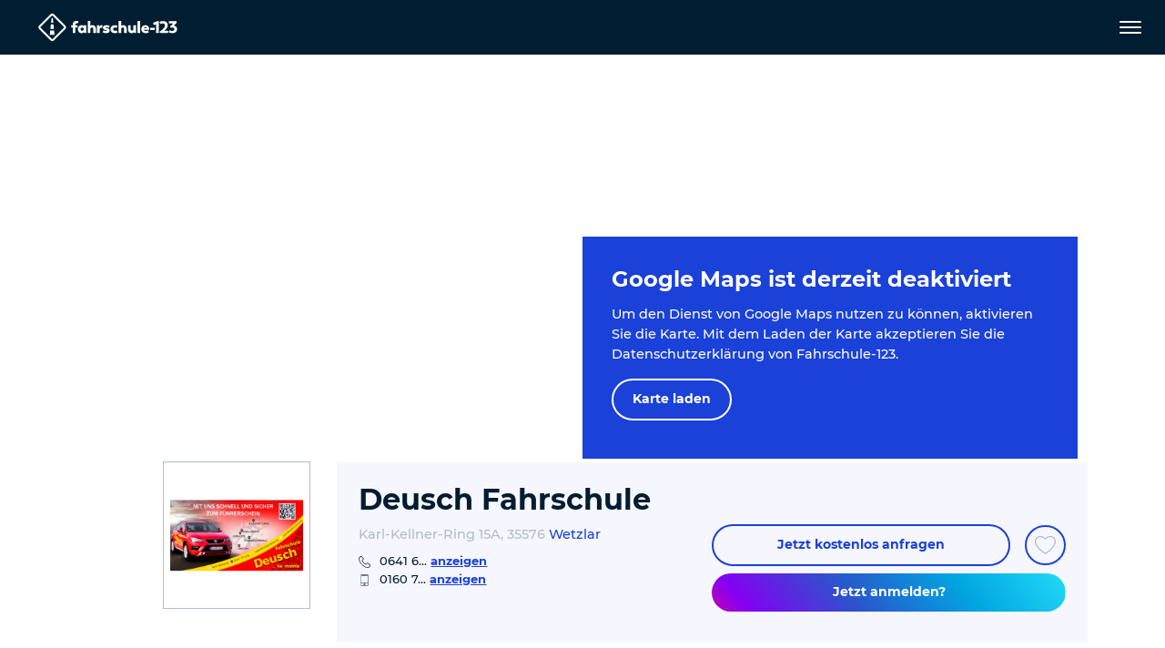

--- FILE ---
content_type: text/html; charset=utf-8
request_url: https://www.fahrschule-123.de/de/fahrschule/deusch-fahrschule/
body_size: 42235
content:
<!DOCTYPE html>
<html dir="ltr" lang="de">
<head>

<meta charset="utf-8">
<!-- 
	pixelart — https://px.at/

	This website is powered by TYPO3 - inspiring people to share!
	TYPO3 is a free open source Content Management Framework initially created by Kasper Skaarhoj and licensed under GNU/GPL.
	TYPO3 is copyright 1998-2026 of Kasper Skaarhoj. Extensions are copyright of their respective owners.
	Information and contribution at https://typo3.org/
-->



<title>Deusch Fahrschule - Wetzlar (35576) - Schnell und sicher zu</title>
<meta http-equiv="x-ua-compatible" content="IE=edge" />
<meta name="generator" content="TYPO3 CMS" />
<meta name="description" content="Deusch Fahrschule in Wetzlar. Angebot, inkl. Kurse, Öffnungszeiten und Klassen: DER WEG IN DIE MOBILE FREIHEIT
MIT UNS SCHNELL UND SICHER ZUM FÜHRERSCHEIN

Seit mehr als 25 Jahren begleiten wir Menschen professionell 
und erfolgreich auf ihrem Weg zum Führerschein.

Unser großes Team sorgt für eine effiziente Ausbildung, 
die zudem Spaß macht!

Eine Schnupper-Theoriestunde oder eine Schnupper-
Mitfahrstunde zum unverbindlichen Kennenlernen
ist natürlich möglich." />
<meta name="robots" content="index,follow,noodp" />
<meta name="viewport" content="width=device-width, initial-scale=1, minimum-scale=1" />
<meta property="og:title" content="Deusch Fahrschule - Wetzlar (35576) - Schnell und sicher zu" />
<meta property="og:description" content="Deusch Fahrschule in Wetzlar. Angebot, inkl. Kurse, Öffnungszeiten und Klassen: DER WEG IN DIE MOBILE FREIHEIT
MIT UNS SCHNELL UND SICHER ZUM FÜHRERSCHEIN

Seit mehr als 25 Jahren begleiten wir Menschen professionell 
und erfolgreich auf ihrem Weg zum Führerschein.

Unser großes Team sorgt für eine effiziente Ausbildung, 
die zudem Spaß macht!

Eine Schnupper-Theoriestunde oder eine Schnupper-
Mitfahrstunde zum unverbindlichen Kennenlernen
ist natürlich möglich." />
<meta property="og:type" content="website" />
<meta property="og:image" content="https://www.fahrschule-123.de/fileadmin/_processed_/d/e/csm_og_fahrschule123_bf09407699.png" />
<meta name="twitter:card" content="summary" />
<meta name="apple-mobile-web-app-capable" content="no" />
<meta name="theme-color" content="#1A41D8" />
<meta name="google" content="notranslate" />
<meta name="google-site-verification" content="iR3cBJ0eqynUJQ8HXuKfASDHwJ34C9i4GmMudKA1VdA" />
<meta name="msvalidate.01" content="93FA65360798B39AD96C85A5680E31A8" />









<link rel="manifest" href="/static/application.webmanifest?1762415818">
<link rel="shortcut icon" type="image/x-icon" href="/static/images/favicon.76d710f8.ico">
<link rel="apple-touch-icon" href="/static/images/application-ios.d0ad59e3.png">

    <link rel="stylesheet" href="/static/chunks/styles.dd3e2ca8.css">


<script
        id="usercentrics-cmp"
        src="https://app.usercentrics.eu/browser-ui/latest/loader.js"
        data-settings-id="9zswy080f1Dlh5"
        data-language="de"
        async
></script>

<script type="text/javascript">
    window.addEventListener('usercentricsEvent', function (e) {
        if (e.detail && 'consent_status' === e.detail.event) {
                        window.localStorage.setItem('app.optin.gtm', true === e.detail['Google Tag Manager'] ? '1' : '');

                        if ('onAcceptAllServices' === e.detail.action || 'onDenyAllServices' === e.detail.action || 'onUpdateServices' === e.detail.action) {
                window.location.reload();
            }
        }
    });
</script>

    <script>
        window.dataLayer = [{"pageType":"detail","drivingSchool":"d1001f86-9c0d-455d-a368-2e10671df831","customerID":"01292905","drivingSchoolName":"Deusch Fahrschule"}];
    </script>

    <script>
        if (window.localStorage.getItem('app.optin.gtm')) {
            (function(w, d, s, l, i) {
                w[l] = w[l] || [];
                w[l].push({
                    'gtm.start':
                        new Date().getTime(), event: 'gtm.js'
                });
                var f = d.getElementsByTagName(s)[0],
                    j = d.createElement(s), dl = l != 'dataLayer' ? '&l=' + l : '';
                j.async = true;
                j.src =
                    'https://www.googletagmanager.com/gtm.js?id=' + i + dl;
                f.parentNode.insertBefore(j, f);
            })(window, document, 'script', 'dataLayer', 'GTM-PVMNT2Q');
        }
    </script>

<script>
    window.App = window.App || {};

    const documentElement = document.documentElement;
    documentElement.classList.add('has-js');

    if (documentElement && documentElement.style && documentElement.style.setProperty) {
        documentElement.style.setProperty('--vh', (window.innerHeight * 0.01) + 'px');
        documentElement.style.setProperty('--vw', (documentElement.clientWidth * 0.01) + 'px');
    }
</script>

<script type="text/javascript">
    var App = App || {};
    App.globalLangId = 0;
    App.globalLangSlug = 'de';
    App.api = {"nearestCity":"\/de\/api\/nearest-city","geocode":"\/de\/api\/geocode"};
    App.cities = [{"id":14,"name":"N\u00fcrnberg","title":"N\u00fcrnberg","code":"","city_code":"","lat":49.452030000000001,"lng":11.076750000000001},{"id":13,"name":"Frankfurt am Main","title":"Frankfurt am Main","code":"","city_code":"","lat":50.110922000000002,"lng":8.6821269999999995},{"id":2,"name":"Berlin","title":"Berlin","code":"","city_code":"","lat":52.518611,"lng":13.408333000000001},{"id":1,"name":"M\u00fcnchen","title":"M\u00fcnchen","code":"muc","city_code":"muc","lat":48.137222000000001,"lng":11.576000000000001},{"id":3,"name":"Hamburg","title":"Hamburg","code":"","city_code":"","lat":53.550556,"lng":9.9933329999999998},{"id":4,"name":"K\u00f6ln","title":"K\u00f6ln","code":"","city_code":"","lat":50.938056000000003,"lng":6.956944},{"id":5,"name":"Dresden","title":"Dresden","code":"","city_code":"","lat":51.049258999999999,"lng":13.73836},{"id":6,"name":"D\u00fcsseldorf","title":"D\u00fcsseldorf","code":"","city_code":"","lat":51.225555999999997,"lng":6.7827780000000004},{"id":7,"name":"Essen","title":"Essen","code":"","city_code":"","lat":51.458069000000002,"lng":7.014761},{"id":8,"name":"Bremen","title":"Bremen","code":"","city_code":"","lat":53.075878000000003,"lng":8.8073110000000003},{"id":9,"name":"Stuttgart","title":"Stuttgart","code":"","city_code":"","lat":48.775556000000002,"lng":9.1827780000000008},{"id":10,"name":"Leipzig","title":"Leipzig","code":"","city_code":"","lat":51.340333000000001,"lng":12.374750000000001},{"id":11,"name":"Dortmund","title":"Dortmund","code":"","city_code":"","lat":51.514167,"lng":7.463889},{"id":12,"name":"Hannover","title":"Hannover","code":"","city_code":"","lat":52.374443999999997,"lng":9.7386110000000006}];
    App.position = null;
    App.city = {};
    App.googleMapsApiKey = 'AIzaSyAu2AZ8hqlLbZm9NHGeQv904GbD9aa2hmg';
    App.sprites = {};
    App.sprites.global = '/static/sprites/global.388d1483.svg';
    App.sprites.cars = '/static/sprites/cars.c4686ada.svg';
    App.sprites.social = '/static/sprites/social.364c4404.svg';
</script>

<!-- preload assets-->
    <link rel="preload" href="/static/fonts/montserrat-v18-latin-ext_latin-300.8c6a2897.woff2" as="font" crossorigin="anonymous">
    <link rel="preload" href="/static/fonts/montserrat-v18-latin-ext_latin-regular.5516aac1.woff2" as="font" crossorigin="anonymous">
    <link rel="preload" href="/static/fonts/montserrat-v18-latin-ext_latin-500.8f84500b.woff2" as="font" crossorigin="anonymous">
    <link rel="preload" href="/static/fonts/montserrat-v18-latin-ext_latin-700.02b2299f.woff2" as="font" crossorigin="anonymous">
    <link rel="preload" href="/static/fonts/montserrat-v18-latin-ext_latin-800.a2df58e0.woff2" as="font" crossorigin="anonymous">



            <script src="/static/runtime.def1048d.js" defer></script>
            <script src="/static/chunks/styles.b1b955cc.js" defer></script>
            <script src="/static/chunks/vendors.51f2d593.js" defer></script>
            <script src="/static/chunks/main.520cd2a2.js" defer></script>
</head>
<body id="p183" class="page-183 pagelevel-1 language- backendlayout-driving_school layout-default">
    
<header class="page__main-navigation">
    <div class="main-navigation__overlay" data-close="main-menu"></div>
<nav class="main-navigation navbar fixed-top">
    <div class="main-navigation__main-container">
        <div class="main-navigation__logo">
            <a href="/de/">
                <img
                        class="main-navigation__logo-img"
                        src="/static/images/logo-white.a29f3ff7.svg"
                        alt="Fahrschule-123 - Logo"
                        width="1034"
                        height="204"
                />
            </a>
        </div>
        <div class="main-navigation__menu-container">
            <div class="main-navigation__menu-container-overflow">
                <div
        class="main-navigation__level-1 main-navigation__level-wrapper"
        data-level="1"
        id="main-navigation-level-1"
>
    <div class="main-navigation__container">
        <ul class="main-navigation__level main-navigation__level-1-list"
                role="menubar">
                                            <li class="main-navigation__level-item main-navigation__level-1-item" role="none">
                    <div class="main-navigation__level-item-wrapper" role="none">
                        <a class="main-navigation__level-link main-navigation__level-1-link
"
                                href="/de/fahrschule-finden/"
                                role="menuitem"
                                                                                                                        >Fahrschule finden</a>
                                            </div>
                                    </li>
                                            <li class="main-navigation__level-item main-navigation__level-1-item" role="none">
                    <div class="main-navigation__level-item-wrapper" role="none">
                        <a class="main-navigation__level-link main-navigation__level-1-link
"
                                href="/de/fuehrerscheinklassen/"
                                role="menuitem"
                                                                                                                                                                        data-toggle="submenu"
                                    data-target="#level-1-7"
                                    aria-expanded="false"
                                    aria-controls="level-1-7"
                                    aria-haspopup="true"
                                                        >Führerscheinklassen</a>
                        <button class="main-navigation__next-level-btn main-navigation__btn" data-active-level="2"><span class="svg-icon main-navigation__next-level-icon main-navigation__level-icon">
    <svg class="" viewBox="0 0 100 100"><use xlink:href="/static/sprites/global.388d1483.svg#arrow-right" href="/static/sprites/global.388d1483.svg#arrow-right"></use></svg>

</span>
<span class="sr-only">zurück</span></button>                    </div>
                            <div class="main-navigation__level-2 main-navigation__level-wrapper main-navigation__sublevel "
        id="level-1-7"
        data-level="2"
        style="display:none;"
    >
        <div class="main-navigation__level-2-container main-navigation__container">
            <div class="main-navigation__parent-element">
                <button class="main-navigation__btn main-navigation__btn--auto-dimension main-navigation__level-link main-navigation__parent-element-btn"
                        data-active-level="1">
                    <span class="main-navigation__btn main-navigation__prev-level">
                        <span class="svg-icon main-navigation__prev-level-icon main-navigation__level-icon">
    <svg class="" viewBox="0 0 100 100"><use xlink:href="/static/sprites/global.388d1483.svg#arrow-left" href="/static/sprites/global.388d1483.svg#arrow-left"></use></svg>

</span>

                    </span>
                    <span class="main-navigation__parent-element-title">Zurück</span>

                </button>
            </div>
            <ul class="main-navigation__level main-navigation__level-2-list" role="menu">
                                                                                                                                                    <li class="main-navigation__level-item main-navigation__level-item main-navigation__level-2-item"
                                    role="none"
                                                                                                                                                    >
                                <div class="main-navigation__level-item-wrapper">
                                    <a class="main-navigation__level-link main-navigation__level-2-link
"
                                            href="/de/fuehrerscheinklassen/auto/"
                                                                                        role="menuitem"
                                    >Auto
                                    </a>
                                                                            <button class="main-navigation__next-level-btn main-navigation__btn"
                                                data-active-level="3">
                                            <span class="svg-icon main-navigation__next-level-icon main-navigation__level-icon">
    <svg class="" viewBox="0 0 100 100"><use xlink:href="/static/sprites/global.388d1483.svg#arrow-right" href="/static/sprites/global.388d1483.svg#arrow-right"></use></svg>

</span>

                                            <span class="sr-only">zurück</span>
                                        </button>
                                                                    </div>
                                    <div class="main-navigation__level-3 main-navigation__level-wrapper main-navigation__sublevel "
            id="level-2-72"
            data-level="3">
        <div class="main-navigation__level-3-container main-navigation__container">
            <div class="main-navigation__parent-element">
                <button class="main-navigation__btn main-navigation__btn--auto-dimension main-navigation__level-link main-navigation__parent-element-btn"
                        data-active-level="2">
                    <span class="main-navigation__btn main-navigation__prev-level">
                        <span class="svg-icon main-navigation__prev-level-icon main-navigation__level-icon">
    <svg class="" viewBox="0 0 100 100"><use xlink:href="/static/sprites/global.388d1483.svg#arrow-left" href="/static/sprites/global.388d1483.svg#arrow-left"></use></svg>

</span>

                    </span>
                    <span class="main-navigation__parent-element-title">Zurück</span>

                </button>
            </div>
            <ul class="main-navigation__level main-navigation__level-3-list" role="menu">
                                                                                                <li class="main-navigation__level-item main-navigation__level-3-item"
                            role="none"
                    >
                        <div class="main-navigation__level-item-wrapper">
                            <a
                                    role="menuitem"
                                    class="main-navigation__level-link main-navigation__level-3-link
"
                                    href="/de/fuehrerscheinklassen/auto/klasse-b-bf17-autofuehrerschein/"
                                                                >
                                <span>
                                    Klasse B / BF17 - Autoführerschein
                                </span>
                            </a>
                                                    </div>
                                            </li>
                                                                                                <li class="main-navigation__level-item main-navigation__level-3-item"
                            role="none"
                    >
                        <div class="main-navigation__level-item-wrapper">
                            <a
                                    role="menuitem"
                                    class="main-navigation__level-link main-navigation__level-3-link
"
                                    href="/de/fuehrerscheinklassen/auto/klasse-b78-automatikfuehrerschein/"
                                                                >
                                <span>
                                    Klasse B78 - Automatikführerschein
                                </span>
                            </a>
                                                    </div>
                                            </li>
                                                                                                <li class="main-navigation__level-item main-navigation__level-3-item"
                            role="none"
                    >
                        <div class="main-navigation__level-item-wrapper">
                            <a
                                    role="menuitem"
                                    class="main-navigation__level-link main-navigation__level-3-link
"
                                    href="/de/fuehrerscheinklassen/auto/klasse-b96-kleiner-anhaengerfuehrerschein/"
                                                                >
                                <span>
                                    Klasse B96 - Kleiner Anhängerführerschein
                                </span>
                            </a>
                                                    </div>
                                            </li>
                                                                                                <li class="main-navigation__level-item main-navigation__level-3-item"
                            role="none"
                    >
                        <div class="main-navigation__level-item-wrapper">
                            <a
                                    role="menuitem"
                                    class="main-navigation__level-link main-navigation__level-3-link
"
                                    href="/de/fuehrerscheinklassen/auto/klasse-be-grosser-anhaengerfuehrerschein/"
                                                                >
                                <span>
                                    Klasse BE - Großer Anhängerführerschein
                                </span>
                            </a>
                                                    </div>
                                            </li>
                            </ul>
        </div>
    </div>
                            </li>
                                                                                                                                                                                                <li class="main-navigation__level-item main-navigation__level-item main-navigation__level-2-item"
                                    role="none"
                                                                                                                                                    >
                                <div class="main-navigation__level-item-wrapper">
                                    <a class="main-navigation__level-link main-navigation__level-2-link
"
                                            href="/de/fuehrerscheinklassen/kraftraeder/"
                                                                                        role="menuitem"
                                    >Krafträder
                                    </a>
                                                                            <button class="main-navigation__next-level-btn main-navigation__btn"
                                                data-active-level="3">
                                            <span class="svg-icon main-navigation__next-level-icon main-navigation__level-icon">
    <svg class="" viewBox="0 0 100 100"><use xlink:href="/static/sprites/global.388d1483.svg#arrow-right" href="/static/sprites/global.388d1483.svg#arrow-right"></use></svg>

</span>

                                            <span class="sr-only">zurück</span>
                                        </button>
                                                                    </div>
                                    <div class="main-navigation__level-3 main-navigation__level-wrapper main-navigation__sublevel "
            id="level-2-73"
            data-level="3">
        <div class="main-navigation__level-3-container main-navigation__container">
            <div class="main-navigation__parent-element">
                <button class="main-navigation__btn main-navigation__btn--auto-dimension main-navigation__level-link main-navigation__parent-element-btn"
                        data-active-level="2">
                    <span class="main-navigation__btn main-navigation__prev-level">
                        <span class="svg-icon main-navigation__prev-level-icon main-navigation__level-icon">
    <svg class="" viewBox="0 0 100 100"><use xlink:href="/static/sprites/global.388d1483.svg#arrow-left" href="/static/sprites/global.388d1483.svg#arrow-left"></use></svg>

</span>

                    </span>
                    <span class="main-navigation__parent-element-title">Zurück</span>

                </button>
            </div>
            <ul class="main-navigation__level main-navigation__level-3-list" role="menu">
                                                                                                <li class="main-navigation__level-item main-navigation__level-3-item"
                            role="none"
                    >
                        <div class="main-navigation__level-item-wrapper">
                            <a
                                    role="menuitem"
                                    class="main-navigation__level-link main-navigation__level-3-link
"
                                    href="/de/fuehrerscheinklassen/kraftraeder/mofa/"
                                                                >
                                <span>
                                    Mofa
                                </span>
                            </a>
                                                    </div>
                                            </li>
                                                                                                <li class="main-navigation__level-item main-navigation__level-3-item"
                            role="none"
                    >
                        <div class="main-navigation__level-item-wrapper">
                            <a
                                    role="menuitem"
                                    class="main-navigation__level-link main-navigation__level-3-link
"
                                    href="/de/fuehrerscheinklassen/kraftraeder/klasse-am-rollerfuehrerschein/"
                                                                >
                                <span>
                                    Klasse AM - Rollerführerschein
                                </span>
                            </a>
                                                    </div>
                                            </li>
                                                                                                <li class="main-navigation__level-item main-navigation__level-3-item"
                            role="none"
                    >
                        <div class="main-navigation__level-item-wrapper">
                            <a
                                    role="menuitem"
                                    class="main-navigation__level-link main-navigation__level-3-link
"
                                    href="/de/fuehrerscheinklassen/kraftraeder/klasse-a1-kleiner-motorradfuehrerschein/"
                                                                >
                                <span>
                                    Klasse A1 - Kleiner Motorradführerschein
                                </span>
                            </a>
                                                    </div>
                                            </li>
                                                                                                <li class="main-navigation__level-item main-navigation__level-3-item"
                            role="none"
                    >
                        <div class="main-navigation__level-item-wrapper">
                            <a
                                    role="menuitem"
                                    class="main-navigation__level-link main-navigation__level-3-link
"
                                    href="/de/fuehrerscheinklassen/kraftraeder/klasse-a2-der-aufbau-fuehrerschein/"
                                                                >
                                <span>
                                    Klasse A2 - Der Aufbau-Führerschein
                                </span>
                            </a>
                                                    </div>
                                            </li>
                                                                                                <li class="main-navigation__level-item main-navigation__level-3-item"
                            role="none"
                    >
                        <div class="main-navigation__level-item-wrapper">
                            <a
                                    role="menuitem"
                                    class="main-navigation__level-link main-navigation__level-3-link
"
                                    href="/de/fuehrerscheinklassen/kraftraeder/klasse-a-grosser-motorradfuehrerschein/"
                                                                >
                                <span>
                                    Klasse A - Großer Motorradführerschein
                                </span>
                            </a>
                                                    </div>
                                            </li>
                                                                                                <li class="main-navigation__level-item main-navigation__level-3-item"
                            role="none"
                    >
                        <div class="main-navigation__level-item-wrapper">
                            <a
                                    role="menuitem"
                                    class="main-navigation__level-link main-navigation__level-3-link
"
                                    href="/de/fuehrerscheinklassen/kraftraeder/schluesselzahl-b-196/"
                                                                >
                                <span>
                                    Schlüsselzahl B 196
                                </span>
                            </a>
                                                    </div>
                                            </li>
                            </ul>
        </div>
    </div>
                            </li>
                                                                                                                                                                                                <li class="main-navigation__level-item main-navigation__level-item main-navigation__level-2-item"
                                    role="none"
                                                                                                                                                    >
                                <div class="main-navigation__level-item-wrapper">
                                    <a class="main-navigation__level-link main-navigation__level-2-link
"
                                            href="/de/fuehrerscheinklassen/lkw/"
                                                                                        role="menuitem"
                                    >Lkw
                                    </a>
                                                                            <button class="main-navigation__next-level-btn main-navigation__btn"
                                                data-active-level="3">
                                            <span class="svg-icon main-navigation__next-level-icon main-navigation__level-icon">
    <svg class="" viewBox="0 0 100 100"><use xlink:href="/static/sprites/global.388d1483.svg#arrow-right" href="/static/sprites/global.388d1483.svg#arrow-right"></use></svg>

</span>

                                            <span class="sr-only">zurück</span>
                                        </button>
                                                                    </div>
                                    <div class="main-navigation__level-3 main-navigation__level-wrapper main-navigation__sublevel "
            id="level-2-74"
            data-level="3">
        <div class="main-navigation__level-3-container main-navigation__container">
            <div class="main-navigation__parent-element">
                <button class="main-navigation__btn main-navigation__btn--auto-dimension main-navigation__level-link main-navigation__parent-element-btn"
                        data-active-level="2">
                    <span class="main-navigation__btn main-navigation__prev-level">
                        <span class="svg-icon main-navigation__prev-level-icon main-navigation__level-icon">
    <svg class="" viewBox="0 0 100 100"><use xlink:href="/static/sprites/global.388d1483.svg#arrow-left" href="/static/sprites/global.388d1483.svg#arrow-left"></use></svg>

</span>

                    </span>
                    <span class="main-navigation__parent-element-title">Zurück</span>

                </button>
            </div>
            <ul class="main-navigation__level main-navigation__level-3-list" role="menu">
                                                                                                <li class="main-navigation__level-item main-navigation__level-3-item"
                            role="none"
                    >
                        <div class="main-navigation__level-item-wrapper">
                            <a
                                    role="menuitem"
                                    class="main-navigation__level-link main-navigation__level-3-link
"
                                    href="/de/fuehrerscheinklassen/lkw/klasse-c1-kleiner-lkw-fuehrerschein/"
                                                                >
                                <span>
                                    Klasse C1 - Kleiner LKW-Führerschein
                                </span>
                            </a>
                                                    </div>
                                            </li>
                                                                                                <li class="main-navigation__level-item main-navigation__level-3-item"
                            role="none"
                    >
                        <div class="main-navigation__level-item-wrapper">
                            <a
                                    role="menuitem"
                                    class="main-navigation__level-link main-navigation__level-3-link
"
                                    href="/de/fuehrerscheinklassen/lkw/klasse-c1e-kleiner-lkw-anhaengerfuehrerschein/"
                                                                >
                                <span>
                                    Klasse C1E - Kleiner LKW-Anhängerführerschein
                                </span>
                            </a>
                                                    </div>
                                            </li>
                                                                                                <li class="main-navigation__level-item main-navigation__level-3-item"
                            role="none"
                    >
                        <div class="main-navigation__level-item-wrapper">
                            <a
                                    role="menuitem"
                                    class="main-navigation__level-link main-navigation__level-3-link
"
                                    href="/de/fuehrerscheinklassen/lkw/klasse-c-grosser-lkw-fuehrerschein/"
                                                                >
                                <span>
                                    Klasse C - Großer LKW-Führerschein
                                </span>
                            </a>
                                                    </div>
                                            </li>
                                                                                                <li class="main-navigation__level-item main-navigation__level-3-item"
                            role="none"
                    >
                        <div class="main-navigation__level-item-wrapper">
                            <a
                                    role="menuitem"
                                    class="main-navigation__level-link main-navigation__level-3-link
"
                                    href="/de/fuehrerscheinklassen/lkw/klasse-ce-grosser-lkw-anhaengerfuehrerschein/"
                                                                >
                                <span>
                                    Klasse CE - Großer LKW-Anhängerführerschein
                                </span>
                            </a>
                                                    </div>
                                            </li>
                            </ul>
        </div>
    </div>
                            </li>
                                                                                                                                                                                                <li class="main-navigation__level-item main-navigation__level-item main-navigation__level-2-item"
                                    role="none"
                                                                                                                                                    >
                                <div class="main-navigation__level-item-wrapper">
                                    <a class="main-navigation__level-link main-navigation__level-2-link
"
                                            href="/de/fuehrerscheinklassen/bus/"
                                                                                        role="menuitem"
                                    >Bus
                                    </a>
                                                                            <button class="main-navigation__next-level-btn main-navigation__btn"
                                                data-active-level="3">
                                            <span class="svg-icon main-navigation__next-level-icon main-navigation__level-icon">
    <svg class="" viewBox="0 0 100 100"><use xlink:href="/static/sprites/global.388d1483.svg#arrow-right" href="/static/sprites/global.388d1483.svg#arrow-right"></use></svg>

</span>

                                            <span class="sr-only">zurück</span>
                                        </button>
                                                                    </div>
                                    <div class="main-navigation__level-3 main-navigation__level-wrapper main-navigation__sublevel "
            id="level-2-75"
            data-level="3">
        <div class="main-navigation__level-3-container main-navigation__container">
            <div class="main-navigation__parent-element">
                <button class="main-navigation__btn main-navigation__btn--auto-dimension main-navigation__level-link main-navigation__parent-element-btn"
                        data-active-level="2">
                    <span class="main-navigation__btn main-navigation__prev-level">
                        <span class="svg-icon main-navigation__prev-level-icon main-navigation__level-icon">
    <svg class="" viewBox="0 0 100 100"><use xlink:href="/static/sprites/global.388d1483.svg#arrow-left" href="/static/sprites/global.388d1483.svg#arrow-left"></use></svg>

</span>

                    </span>
                    <span class="main-navigation__parent-element-title">Zurück</span>

                </button>
            </div>
            <ul class="main-navigation__level main-navigation__level-3-list" role="menu">
                                                                                                <li class="main-navigation__level-item main-navigation__level-3-item"
                            role="none"
                    >
                        <div class="main-navigation__level-item-wrapper">
                            <a
                                    role="menuitem"
                                    class="main-navigation__level-link main-navigation__level-3-link
"
                                    href="/de/fuehrerscheinklassen/bus/klasse-d1-kleiner-busfuehrerschein/"
                                                                >
                                <span>
                                    Klasse D1 - Kleiner Busführerschein
                                </span>
                            </a>
                                                    </div>
                                            </li>
                                                                                                <li class="main-navigation__level-item main-navigation__level-3-item"
                            role="none"
                    >
                        <div class="main-navigation__level-item-wrapper">
                            <a
                                    role="menuitem"
                                    class="main-navigation__level-link main-navigation__level-3-link
"
                                    href="/de/fuehrerscheinklassen/bus/klasse-d1e-kleiner-bus-anhaengerfuehrerschein/"
                                                                >
                                <span>
                                    Klasse D1E - Kleiner Bus-Anhängerführerschein
                                </span>
                            </a>
                                                    </div>
                                            </li>
                                                                                                <li class="main-navigation__level-item main-navigation__level-3-item"
                            role="none"
                    >
                        <div class="main-navigation__level-item-wrapper">
                            <a
                                    role="menuitem"
                                    class="main-navigation__level-link main-navigation__level-3-link
"
                                    href="/de/fuehrerscheinklassen/bus/klasse-d-grosser-busfuehrerschein/"
                                                                >
                                <span>
                                    Klasse D - Großer Busführerschein
                                </span>
                            </a>
                                                    </div>
                                            </li>
                                                                                                <li class="main-navigation__level-item main-navigation__level-3-item"
                            role="none"
                    >
                        <div class="main-navigation__level-item-wrapper">
                            <a
                                    role="menuitem"
                                    class="main-navigation__level-link main-navigation__level-3-link
"
                                    href="/de/fuehrerscheinklassen/bus/klasse-de-grosser-bus-anhaengerfuehrerschein/"
                                                                >
                                <span>
                                    Klasse DE - Großer Bus-Anhängerführerschein
                                </span>
                            </a>
                                                    </div>
                                            </li>
                            </ul>
        </div>
    </div>
                            </li>
                                                                                                                                                                                                <li class="main-navigation__level-item main-navigation__level-item main-navigation__level-2-item"
                                    role="none"
                                                                                                                                                    >
                                <div class="main-navigation__level-item-wrapper">
                                    <a class="main-navigation__level-link main-navigation__level-2-link
"
                                            href="/de/fuehrerscheinklassen/traktoren/"
                                                                                        role="menuitem"
                                    >Traktoren
                                    </a>
                                                                            <button class="main-navigation__next-level-btn main-navigation__btn"
                                                data-active-level="3">
                                            <span class="svg-icon main-navigation__next-level-icon main-navigation__level-icon">
    <svg class="" viewBox="0 0 100 100"><use xlink:href="/static/sprites/global.388d1483.svg#arrow-right" href="/static/sprites/global.388d1483.svg#arrow-right"></use></svg>

</span>

                                            <span class="sr-only">zurück</span>
                                        </button>
                                                                    </div>
                                    <div class="main-navigation__level-3 main-navigation__level-wrapper main-navigation__sublevel "
            id="level-2-76"
            data-level="3">
        <div class="main-navigation__level-3-container main-navigation__container">
            <div class="main-navigation__parent-element">
                <button class="main-navigation__btn main-navigation__btn--auto-dimension main-navigation__level-link main-navigation__parent-element-btn"
                        data-active-level="2">
                    <span class="main-navigation__btn main-navigation__prev-level">
                        <span class="svg-icon main-navigation__prev-level-icon main-navigation__level-icon">
    <svg class="" viewBox="0 0 100 100"><use xlink:href="/static/sprites/global.388d1483.svg#arrow-left" href="/static/sprites/global.388d1483.svg#arrow-left"></use></svg>

</span>

                    </span>
                    <span class="main-navigation__parent-element-title">Zurück</span>

                </button>
            </div>
            <ul class="main-navigation__level main-navigation__level-3-list" role="menu">
                                                                                                <li class="main-navigation__level-item main-navigation__level-3-item"
                            role="none"
                    >
                        <div class="main-navigation__level-item-wrapper">
                            <a
                                    role="menuitem"
                                    class="main-navigation__level-link main-navigation__level-3-link
"
                                    href="/de/fuehrerscheinklassen/traktoren/klasse-l-kleiner-traktorfuehrerschein/"
                                                                >
                                <span>
                                    Klasse L - Kleiner Traktorführerschein
                                </span>
                            </a>
                                                    </div>
                                            </li>
                                                                                                <li class="main-navigation__level-item main-navigation__level-3-item"
                            role="none"
                    >
                        <div class="main-navigation__level-item-wrapper">
                            <a
                                    role="menuitem"
                                    class="main-navigation__level-link main-navigation__level-3-link
"
                                    href="/de/fuehrerscheinklassen/traktoren/klasse-t-grosser-traktorfuehrerschein/"
                                                                >
                                <span>
                                    Klasse T - Großer Traktorführerschein
                                </span>
                            </a>
                                                    </div>
                                            </li>
                            </ul>
        </div>
    </div>
                            </li>
                                                                                                                                                                                                <li class="main-navigation__level-item main-navigation__level-item main-navigation__level-2-item"
                                    role="none"
                                                                                                                                                    >
                                <div class="main-navigation__level-item-wrapper">
                                    <a class="main-navigation__level-link main-navigation__level-2-link
"
                                            href="/de/fuehrerscheinklassen/sonderfuehrerscheine/"
                                                                                        role="menuitem"
                                    >Sonderführerscheine
                                    </a>
                                                                            <button class="main-navigation__next-level-btn main-navigation__btn"
                                                data-active-level="3">
                                            <span class="svg-icon main-navigation__next-level-icon main-navigation__level-icon">
    <svg class="" viewBox="0 0 100 100"><use xlink:href="/static/sprites/global.388d1483.svg#arrow-right" href="/static/sprites/global.388d1483.svg#arrow-right"></use></svg>

</span>

                                            <span class="sr-only">zurück</span>
                                        </button>
                                                                    </div>
                                    <div class="main-navigation__level-3 main-navigation__level-wrapper main-navigation__sublevel "
            id="level-2-77"
            data-level="3">
        <div class="main-navigation__level-3-container main-navigation__container">
            <div class="main-navigation__parent-element">
                <button class="main-navigation__btn main-navigation__btn--auto-dimension main-navigation__level-link main-navigation__parent-element-btn"
                        data-active-level="2">
                    <span class="main-navigation__btn main-navigation__prev-level">
                        <span class="svg-icon main-navigation__prev-level-icon main-navigation__level-icon">
    <svg class="" viewBox="0 0 100 100"><use xlink:href="/static/sprites/global.388d1483.svg#arrow-left" href="/static/sprites/global.388d1483.svg#arrow-left"></use></svg>

</span>

                    </span>
                    <span class="main-navigation__parent-element-title">Zurück</span>

                </button>
            </div>
            <ul class="main-navigation__level main-navigation__level-3-list" role="menu">
                                                                                                <li class="main-navigation__level-item main-navigation__level-3-item"
                            role="none"
                    >
                        <div class="main-navigation__level-item-wrapper">
                            <a
                                    role="menuitem"
                                    class="main-navigation__level-link main-navigation__level-3-link
"
                                    href="/de/fuehrerscheinklassen/sonderfuehrerscheine/feuerwehr/"
                                                                >
                                <span>
                                    Feuerwehr
                                </span>
                            </a>
                                                    </div>
                                            </li>
                                                                                                <li class="main-navigation__level-item main-navigation__level-3-item"
                            role="none"
                    >
                        <div class="main-navigation__level-item-wrapper">
                            <a
                                    role="menuitem"
                                    class="main-navigation__level-link main-navigation__level-3-link
"
                                    href="/de/fuehrerscheinklassen/sonderfuehrerscheine/taxi/"
                                                                >
                                <span>
                                    Taxi
                                </span>
                            </a>
                                                    </div>
                                            </li>
                                                                                                <li class="main-navigation__level-item main-navigation__level-3-item"
                            role="none"
                    >
                        <div class="main-navigation__level-item-wrapper">
                            <a
                                    role="menuitem"
                                    class="main-navigation__level-link main-navigation__level-3-link
"
                                    href="/de/fuehrerscheinklassen/sonderfuehrerscheine/personenbefoerderung/"
                                                                >
                                <span>
                                    Personenbeförderung
                                </span>
                            </a>
                                                    </div>
                                            </li>
                                                                                                <li class="main-navigation__level-item main-navigation__level-3-item"
                            role="none"
                    >
                        <div class="main-navigation__level-item-wrapper">
                            <a
                                    role="menuitem"
                                    class="main-navigation__level-link main-navigation__level-3-link
"
                                    href="/de/fuehrerscheinklassen/sonderfuehrerscheine/flurfoerderfahrzeuge/"
                                                                >
                                <span>
                                    Flurförderfahrzeuge
                                </span>
                            </a>
                                                    </div>
                                            </li>
                            </ul>
        </div>
    </div>
                            </li>
                                                                        </ul>
                    </div>
    </div>
                </li>
                                            <li class="main-navigation__level-item main-navigation__level-1-item" role="none">
                    <div class="main-navigation__level-item-wrapper" role="none">
                        <a class="main-navigation__level-link main-navigation__level-1-link
"
                                href="/de/fuehrerscheinausbildung/"
                                role="menuitem"
                                                                                                                                                                        data-toggle="submenu"
                                    data-target="#level-1-8"
                                    aria-expanded="false"
                                    aria-controls="level-1-8"
                                    aria-haspopup="true"
                                                        >Führerscheinausbildung</a>
                        <button class="main-navigation__next-level-btn main-navigation__btn" data-active-level="2"><span class="svg-icon main-navigation__next-level-icon main-navigation__level-icon">
    <svg class="" viewBox="0 0 100 100"><use xlink:href="/static/sprites/global.388d1483.svg#arrow-right" href="/static/sprites/global.388d1483.svg#arrow-right"></use></svg>

</span>
<span class="sr-only">zurück</span></button>                    </div>
                            <div class="main-navigation__level-2 main-navigation__level-wrapper main-navigation__sublevel "
        id="level-1-8"
        data-level="2"
        style="display:none;"
    >
        <div class="main-navigation__level-2-container main-navigation__container">
            <div class="main-navigation__parent-element">
                <button class="main-navigation__btn main-navigation__btn--auto-dimension main-navigation__level-link main-navigation__parent-element-btn"
                        data-active-level="1">
                    <span class="main-navigation__btn main-navigation__prev-level">
                        <span class="svg-icon main-navigation__prev-level-icon main-navigation__level-icon">
    <svg class="" viewBox="0 0 100 100"><use xlink:href="/static/sprites/global.388d1483.svg#arrow-left" href="/static/sprites/global.388d1483.svg#arrow-left"></use></svg>

</span>

                    </span>
                    <span class="main-navigation__parent-element-title">Zurück</span>

                </button>
            </div>
            <ul class="main-navigation__level main-navigation__level-2-list" role="menu">
                                                                                                                                                    <li class="main-navigation__level-item main-navigation__level-item main-navigation__level-2-item"
                                    role="none"
                                                                                                                                                    >
                                <div class="main-navigation__level-item-wrapper">
                                    <a class="main-navigation__level-link main-navigation__level-2-link
"
                                            href="/de/fuehrerscheinausbildung/ablauf/"
                                                                                        role="menuitem"
                                    >Ablauf
                                    </a>
                                                                            <button class="main-navigation__next-level-btn main-navigation__btn"
                                                data-active-level="3">
                                            <span class="svg-icon main-navigation__next-level-icon main-navigation__level-icon">
    <svg class="" viewBox="0 0 100 100"><use xlink:href="/static/sprites/global.388d1483.svg#arrow-right" href="/static/sprites/global.388d1483.svg#arrow-right"></use></svg>

</span>

                                            <span class="sr-only">zurück</span>
                                        </button>
                                                                    </div>
                                    <div class="main-navigation__level-3 main-navigation__level-wrapper main-navigation__sublevel "
            id="level-2-12"
            data-level="3">
        <div class="main-navigation__level-3-container main-navigation__container">
            <div class="main-navigation__parent-element">
                <button class="main-navigation__btn main-navigation__btn--auto-dimension main-navigation__level-link main-navigation__parent-element-btn"
                        data-active-level="2">
                    <span class="main-navigation__btn main-navigation__prev-level">
                        <span class="svg-icon main-navigation__prev-level-icon main-navigation__level-icon">
    <svg class="" viewBox="0 0 100 100"><use xlink:href="/static/sprites/global.388d1483.svg#arrow-left" href="/static/sprites/global.388d1483.svg#arrow-left"></use></svg>

</span>

                    </span>
                    <span class="main-navigation__parent-element-title">Zurück</span>

                </button>
            </div>
            <ul class="main-navigation__level main-navigation__level-3-list" role="menu">
                                                                                                <li class="main-navigation__level-item main-navigation__level-3-item"
                            role="none"
                    >
                        <div class="main-navigation__level-item-wrapper">
                            <a
                                    role="menuitem"
                                    class="main-navigation__level-link main-navigation__level-3-link
"
                                    href="/de/fuehrerscheinausbildung/ablauf/beratungsgespraech/"
                                                                >
                                <span>
                                    Beratungsgespräch
                                </span>
                            </a>
                                                    </div>
                                            </li>
                                                                                                <li class="main-navigation__level-item main-navigation__level-3-item"
                            role="none"
                    >
                        <div class="main-navigation__level-item-wrapper">
                            <a
                                    role="menuitem"
                                    class="main-navigation__level-link main-navigation__level-3-link
"
                                    href="/de/fuehrerscheinausbildung/ablauf/wichtige-unterlagen-und-ausbildungsvertrag/"
                                                                >
                                <span>
                                    Wichtige Unterlagen und Ausbildungsvertrag
                                </span>
                            </a>
                                                    </div>
                                            </li>
                                                                                                <li class="main-navigation__level-item main-navigation__level-3-item"
                            role="none"
                    >
                        <div class="main-navigation__level-item-wrapper">
                            <a
                                    role="menuitem"
                                    class="main-navigation__level-link main-navigation__level-3-link
"
                                    href="/de/fuehrerscheinausbildung/ablauf/erste-hilfe/"
                                                                >
                                <span>
                                    Erste-Hilfe
                                </span>
                            </a>
                                                    </div>
                                            </li>
                                                                                                                                            <li class="main-navigation__level-item main-navigation__level-3-item"
                            role="none"
                    >
                        <div class="main-navigation__level-item-wrapper">
                            <a
                                    role="menuitem"
                                    class="main-navigation__level-link main-navigation__level-3-link
"
                                    href="/de/fuehrerscheinausbildung/ablauf/sehtest/"
                                                                >
                                <span>
                                    Sehtest
                                </span>
                            </a>
                                                            <button class="main-navigation__next-level-btn main-navigation__btn"
                                        data-active-level="4">
                                    <span class="svg-icon main-navigation__next-level-icon main-navigation__level-icon">
    <svg class="" viewBox="0 0 100 100"><use xlink:href="/static/sprites/global.388d1483.svg#arrow-right" href="/static/sprites/global.388d1483.svg#arrow-right"></use></svg>

</span>

                                    <span class="sr-only">zurück</span>
                                </button>
                                                    </div>
                            <div class="main-navigation__level-4 main-navigation__level-wrapper main-navigation__sublevel "
            id="level-3-18"
            data-level="4">
        <div class="main-navigation__level-4-container main-navigation__container">
            <div class="main-navigation__parent-element">
                <button class="main-navigation__btn main-navigation__btn--auto-dimension main-navigation__level-link main-navigation__parent-element-btn"
                        data-active-level="3">
                    <span class="main-navigation__btn main-navigation__prev-level">
                        <span class="svg-icon main-navigation__prev-level-icon main-navigation__level-icon">
    <svg class="" viewBox="0 0 100 100"><use xlink:href="/static/sprites/global.388d1483.svg#arrow-left" href="/static/sprites/global.388d1483.svg#arrow-left"></use></svg>

</span>

                    </span>
                    <span class="main-navigation__parent-element-title">Zurück</span>

                </button>
            </div>
            <ul
                    class="main-navigation__level main-navigation__level-4-list"
                    role="menu">
                                    <li class="main-navigation__level-item main-navigation__level-4-item"
                            role="none"
                    >
                        <a
                                role="menuitem"
                                class="main-navigation__level-link main-navigation__level-4-link
"
                                href="/de/fuehrerscheinausbildung/ablauf/sehtest/kosten-und-gueltigkeit/"
                                                        >
                            Kosten und Gültigkeit
                        </a>
                    </li>
                                    <li class="main-navigation__level-item main-navigation__level-4-item"
                            role="none"
                    >
                        <a
                                role="menuitem"
                                class="main-navigation__level-link main-navigation__level-4-link
"
                                href="/de/fuehrerscheinausbildung/ablauf/sehtest/sehtest-beim-optiker/"
                                                        >
                            Sehtest beim Optiker
                        </a>
                    </li>
                                    <li class="main-navigation__level-item main-navigation__level-4-item"
                            role="none"
                    >
                        <a
                                role="menuitem"
                                class="main-navigation__level-link main-navigation__level-4-link
"
                                href="/de/fuehrerscheinausbildung/ablauf/sehtest/kurz-und-weitsichtigkeit/"
                                                        >
                            Kurz- und Weitsichtigkeit
                        </a>
                    </li>
                                    <li class="main-navigation__level-item main-navigation__level-4-item"
                            role="none"
                    >
                        <a
                                role="menuitem"
                                class="main-navigation__level-link main-navigation__level-4-link
"
                                href="/de/fuehrerscheinausbildung/ablauf/sehtest/besonderheiten-beim-sehtest/"
                                                        >
                            Besonderheiten beim Sehtest
                        </a>
                    </li>
                                    <li class="main-navigation__level-item main-navigation__level-4-item"
                            role="none"
                    >
                        <a
                                role="menuitem"
                                class="main-navigation__level-link main-navigation__level-4-link
"
                                href="/de/fuehrerscheinausbildung/ablauf/sehtest/kostenloser-online-sehtest/"
                                                        >
                            Kostenloser Online Sehtest
                        </a>
                    </li>
                            </ul>
        </div>
    </div>
                    </li>
                                                                                                <li class="main-navigation__level-item main-navigation__level-3-item"
                            role="none"
                    >
                        <div class="main-navigation__level-item-wrapper">
                            <a
                                    role="menuitem"
                                    class="main-navigation__level-link main-navigation__level-3-link
"
                                    href="/de/fuehrerscheinausbildung/ablauf/ferien-und-intensivfahrschule/"
                                                                >
                                <span>
                                    Ferien- und Intensivfahrschule
                                </span>
                            </a>
                                                    </div>
                                            </li>
                                                                                                <li class="main-navigation__level-item main-navigation__level-3-item"
                            role="none"
                    >
                        <div class="main-navigation__level-item-wrapper">
                            <a
                                    role="menuitem"
                                    class="main-navigation__level-link main-navigation__level-3-link
"
                                    href="/de/fuehrerscheinausbildung/ablauf/dauer-der-fuehrerscheinausbildung/"
                                                                >
                                <span>
                                    Dauer
                                </span>
                            </a>
                                                    </div>
                                            </li>
                                                                                                <li class="main-navigation__level-item main-navigation__level-3-item"
                            role="none"
                    >
                        <div class="main-navigation__level-item-wrapper">
                            <a
                                    role="menuitem"
                                    class="main-navigation__level-link main-navigation__level-3-link
"
                                    href="/de/fuehrerscheinausbildung/ablauf/kosten/"
                                                                >
                                <span>
                                    Kosten
                                </span>
                            </a>
                                                    </div>
                                            </li>
                                                                                                <li class="main-navigation__level-item main-navigation__level-3-item"
                            role="none"
                    >
                        <div class="main-navigation__level-item-wrapper">
                            <a
                                    role="menuitem"
                                    class="main-navigation__level-link main-navigation__level-3-link
"
                                    href="/de/fuehrerscheinausbildung/ablauf/finanzierung/"
                                                                >
                                <span>
                                    Finanzierung
                                </span>
                            </a>
                                                    </div>
                                            </li>
                                                                                                <li class="main-navigation__level-item main-navigation__level-3-item"
                            role="none"
                    >
                        <div class="main-navigation__level-item-wrapper">
                            <a
                                    role="menuitem"
                                    class="main-navigation__level-link main-navigation__level-3-link
"
                                    href="/de/fuehrerscheinausbildung/ablauf/fahrschule-wechseln/"
                                                                >
                                <span>
                                    Fahrschule wechseln
                                </span>
                            </a>
                                                    </div>
                                            </li>
                                                                                                <li class="main-navigation__level-item main-navigation__level-3-item"
                            role="none"
                    >
                        <div class="main-navigation__level-item-wrapper">
                            <a
                                    role="menuitem"
                                    class="main-navigation__level-link main-navigation__level-3-link
"
                                    href="/de/fuehrerscheinausbildung/ablauf/sprachen-in-der-fahrschule/"
                                                                >
                                <span>
                                    Sprachen
                                </span>
                            </a>
                                                    </div>
                                            </li>
                            </ul>
        </div>
    </div>
                            </li>
                                                                                                                                                                                                <li class="main-navigation__level-item main-navigation__level-item main-navigation__level-2-item"
                                    role="none"
                                                                                                                                                    >
                                <div class="main-navigation__level-item-wrapper">
                                    <a class="main-navigation__level-link main-navigation__level-2-link
"
                                            href="/de/fuehrerscheinausbildung/fuehrerscheinpruefung/"
                                                                                        role="menuitem"
                                    >Führerscheinprüfung
                                    </a>
                                                                            <button class="main-navigation__next-level-btn main-navigation__btn"
                                                data-active-level="3">
                                            <span class="svg-icon main-navigation__next-level-icon main-navigation__level-icon">
    <svg class="" viewBox="0 0 100 100"><use xlink:href="/static/sprites/global.388d1483.svg#arrow-right" href="/static/sprites/global.388d1483.svg#arrow-right"></use></svg>

</span>

                                            <span class="sr-only">zurück</span>
                                        </button>
                                                                    </div>
                                    <div class="main-navigation__level-3 main-navigation__level-wrapper main-navigation__sublevel "
            id="level-2-33"
            data-level="3">
        <div class="main-navigation__level-3-container main-navigation__container">
            <div class="main-navigation__parent-element">
                <button class="main-navigation__btn main-navigation__btn--auto-dimension main-navigation__level-link main-navigation__parent-element-btn"
                        data-active-level="2">
                    <span class="main-navigation__btn main-navigation__prev-level">
                        <span class="svg-icon main-navigation__prev-level-icon main-navigation__level-icon">
    <svg class="" viewBox="0 0 100 100"><use xlink:href="/static/sprites/global.388d1483.svg#arrow-left" href="/static/sprites/global.388d1483.svg#arrow-left"></use></svg>

</span>

                    </span>
                    <span class="main-navigation__parent-element-title">Zurück</span>

                </button>
            </div>
            <ul class="main-navigation__level main-navigation__level-3-list" role="menu">
                                                                                                                                            <li class="main-navigation__level-item main-navigation__level-3-item"
                            role="none"
                    >
                        <div class="main-navigation__level-item-wrapper">
                            <a
                                    role="menuitem"
                                    class="main-navigation__level-link main-navigation__level-3-link
"
                                    href="/de/fuehrerscheinausbildung/fuehrerscheinpruefung/theoretische-fuehrerscheinpruefung/"
                                                                >
                                <span>
                                    Theoretische Führerscheinprüfung
                                </span>
                            </a>
                                                            <button class="main-navigation__next-level-btn main-navigation__btn"
                                        data-active-level="4">
                                    <span class="svg-icon main-navigation__next-level-icon main-navigation__level-icon">
    <svg class="" viewBox="0 0 100 100"><use xlink:href="/static/sprites/global.388d1483.svg#arrow-right" href="/static/sprites/global.388d1483.svg#arrow-right"></use></svg>

</span>

                                    <span class="sr-only">zurück</span>
                                </button>
                                                    </div>
                            <div class="main-navigation__level-4 main-navigation__level-wrapper main-navigation__sublevel "
            id="level-3-34"
            data-level="4">
        <div class="main-navigation__level-4-container main-navigation__container">
            <div class="main-navigation__parent-element">
                <button class="main-navigation__btn main-navigation__btn--auto-dimension main-navigation__level-link main-navigation__parent-element-btn"
                        data-active-level="3">
                    <span class="main-navigation__btn main-navigation__prev-level">
                        <span class="svg-icon main-navigation__prev-level-icon main-navigation__level-icon">
    <svg class="" viewBox="0 0 100 100"><use xlink:href="/static/sprites/global.388d1483.svg#arrow-left" href="/static/sprites/global.388d1483.svg#arrow-left"></use></svg>

</span>

                    </span>
                    <span class="main-navigation__parent-element-title">Zurück</span>

                </button>
            </div>
            <ul
                    class="main-navigation__level main-navigation__level-4-list"
                    role="menu">
                                    <li class="main-navigation__level-item main-navigation__level-4-item"
                            role="none"
                    >
                        <a
                                role="menuitem"
                                class="main-navigation__level-link main-navigation__level-4-link
"
                                href="/de/fuehrerscheinausbildung/fuehrerscheinpruefung/theoretische-fuehrerscheinpruefung/voraussetzungen/"
                                                        >
                            Voraussetzungen
                        </a>
                    </li>
                                    <li class="main-navigation__level-item main-navigation__level-4-item"
                            role="none"
                    >
                        <a
                                role="menuitem"
                                class="main-navigation__level-link main-navigation__level-4-link
"
                                href="/de/fuehrerscheinausbildung/fuehrerscheinpruefung/theoretische-fuehrerscheinpruefung/ablauf/"
                                                        >
                            Ablauf
                        </a>
                    </li>
                                    <li class="main-navigation__level-item main-navigation__level-4-item"
                            role="none"
                    >
                        <a
                                role="menuitem"
                                class="main-navigation__level-link main-navigation__level-4-link
"
                                href="/de/fuehrerscheinausbildung/fuehrerscheinpruefung/theoretische-fuehrerscheinpruefung/fragenformate/"
                                                        >
                            Fragenformate
                        </a>
                    </li>
                                    <li class="main-navigation__level-item main-navigation__level-4-item"
                            role="none"
                    >
                        <a
                                role="menuitem"
                                class="main-navigation__level-link main-navigation__level-4-link
"
                                href="/de/fuehrerscheinausbildung/fuehrerscheinpruefung/theoretische-fuehrerscheinpruefung/gueltigkeit/"
                                                        >
                            Gültigkeit
                        </a>
                    </li>
                                    <li class="main-navigation__level-item main-navigation__level-4-item"
                            role="none"
                    >
                        <a
                                role="menuitem"
                                class="main-navigation__level-link main-navigation__level-4-link
"
                                href="/de/fuehrerscheinausbildung/fuehrerscheinpruefung/theoretische-fuehrerscheinpruefung/lustige-fuehrerscheinfragen/"
                                                        >
                            lustige Führerscheinfragen
                        </a>
                    </li>
                            </ul>
        </div>
    </div>
                    </li>
                                                                                                                                            <li class="main-navigation__level-item main-navigation__level-3-item"
                            role="none"
                    >
                        <div class="main-navigation__level-item-wrapper">
                            <a
                                    role="menuitem"
                                    class="main-navigation__level-link main-navigation__level-3-link
"
                                    href="/de/fuehrerscheinausbildung/fuehrerscheinpruefung/praktische-fuehrerscheinpruefung/"
                                                                >
                                <span>
                                    Praktische Führerscheinprüfung
                                </span>
                            </a>
                                                            <button class="main-navigation__next-level-btn main-navigation__btn"
                                        data-active-level="4">
                                    <span class="svg-icon main-navigation__next-level-icon main-navigation__level-icon">
    <svg class="" viewBox="0 0 100 100"><use xlink:href="/static/sprites/global.388d1483.svg#arrow-right" href="/static/sprites/global.388d1483.svg#arrow-right"></use></svg>

</span>

                                    <span class="sr-only">zurück</span>
                                </button>
                                                    </div>
                            <div class="main-navigation__level-4 main-navigation__level-wrapper main-navigation__sublevel "
            id="level-3-35"
            data-level="4">
        <div class="main-navigation__level-4-container main-navigation__container">
            <div class="main-navigation__parent-element">
                <button class="main-navigation__btn main-navigation__btn--auto-dimension main-navigation__level-link main-navigation__parent-element-btn"
                        data-active-level="3">
                    <span class="main-navigation__btn main-navigation__prev-level">
                        <span class="svg-icon main-navigation__prev-level-icon main-navigation__level-icon">
    <svg class="" viewBox="0 0 100 100"><use xlink:href="/static/sprites/global.388d1483.svg#arrow-left" href="/static/sprites/global.388d1483.svg#arrow-left"></use></svg>

</span>

                    </span>
                    <span class="main-navigation__parent-element-title">Zurück</span>

                </button>
            </div>
            <ul
                    class="main-navigation__level main-navigation__level-4-list"
                    role="menu">
                                    <li class="main-navigation__level-item main-navigation__level-4-item"
                            role="none"
                    >
                        <a
                                role="menuitem"
                                class="main-navigation__level-link main-navigation__level-4-link
"
                                href="/de/fuehrerscheinausbildung/fuehrerscheinpruefung/praktische-fuehrerscheinpruefung/voraussetzungen/"
                                                        >
                            Voraussetzungen
                        </a>
                    </li>
                                    <li class="main-navigation__level-item main-navigation__level-4-item"
                            role="none"
                    >
                        <a
                                role="menuitem"
                                class="main-navigation__level-link main-navigation__level-4-link
"
                                href="/de/fuehrerscheinausbildung/fuehrerscheinpruefung/praktische-fuehrerscheinpruefung/ablauf/"
                                                        >
                            Ablauf
                        </a>
                    </li>
                                    <li class="main-navigation__level-item main-navigation__level-4-item"
                            role="none"
                    >
                        <a
                                role="menuitem"
                                class="main-navigation__level-link main-navigation__level-4-link
"
                                href="/de/fuehrerscheinausbildung/fuehrerscheinpruefung/praktische-fuehrerscheinpruefung/fehlerbewertung/"
                                                        >
                            Fehlerbewertung
                        </a>
                    </li>
                                    <li class="main-navigation__level-item main-navigation__level-4-item"
                            role="none"
                    >
                        <a
                                role="menuitem"
                                class="main-navigation__level-link main-navigation__level-4-link
"
                                href="/de/fuehrerscheinausbildung/fuehrerscheinpruefung/praktische-fuehrerscheinpruefung/tipps/"
                                                        >
                            Tipps
                        </a>
                    </li>
                            </ul>
        </div>
    </div>
                    </li>
                                                                                                                                            <li class="main-navigation__level-item main-navigation__level-3-item"
                            role="none"
                    >
                        <div class="main-navigation__level-item-wrapper">
                            <a
                                    role="menuitem"
                                    class="main-navigation__level-link main-navigation__level-3-link
"
                                    href="/de/fuehrerscheinausbildung/fuehrerscheinpruefung/durchgefallen/"
                                                                >
                                <span>
                                    Durchgefallen
                                </span>
                            </a>
                                                            <button class="main-navigation__next-level-btn main-navigation__btn"
                                        data-active-level="4">
                                    <span class="svg-icon main-navigation__next-level-icon main-navigation__level-icon">
    <svg class="" viewBox="0 0 100 100"><use xlink:href="/static/sprites/global.388d1483.svg#arrow-right" href="/static/sprites/global.388d1483.svg#arrow-right"></use></svg>

</span>

                                    <span class="sr-only">zurück</span>
                                </button>
                                                    </div>
                            <div class="main-navigation__level-4 main-navigation__level-wrapper main-navigation__sublevel "
            id="level-3-36"
            data-level="4">
        <div class="main-navigation__level-4-container main-navigation__container">
            <div class="main-navigation__parent-element">
                <button class="main-navigation__btn main-navigation__btn--auto-dimension main-navigation__level-link main-navigation__parent-element-btn"
                        data-active-level="3">
                    <span class="main-navigation__btn main-navigation__prev-level">
                        <span class="svg-icon main-navigation__prev-level-icon main-navigation__level-icon">
    <svg class="" viewBox="0 0 100 100"><use xlink:href="/static/sprites/global.388d1483.svg#arrow-left" href="/static/sprites/global.388d1483.svg#arrow-left"></use></svg>

</span>

                    </span>
                    <span class="main-navigation__parent-element-title">Zurück</span>

                </button>
            </div>
            <ul
                    class="main-navigation__level main-navigation__level-4-list"
                    role="menu">
                                    <li class="main-navigation__level-item main-navigation__level-4-item"
                            role="none"
                    >
                        <a
                                role="menuitem"
                                class="main-navigation__level-link main-navigation__level-4-link
"
                                href="/de/fuehrerscheinausbildung/fuehrerscheinpruefung/durchgefallen/theorie/"
                                                        >
                            Theorie
                        </a>
                    </li>
                                    <li class="main-navigation__level-item main-navigation__level-4-item"
                            role="none"
                    >
                        <a
                                role="menuitem"
                                class="main-navigation__level-link main-navigation__level-4-link
"
                                href="/de/fuehrerscheinausbildung/fuehrerscheinpruefung/durchgefallen/praxis/"
                                                        >
                            Praxis
                        </a>
                    </li>
                            </ul>
        </div>
    </div>
                    </li>
                                                                                                                                            <li class="main-navigation__level-item main-navigation__level-3-item"
                            role="none"
                    >
                        <div class="main-navigation__level-item-wrapper">
                            <a
                                    role="menuitem"
                                    class="main-navigation__level-link main-navigation__level-3-link
"
                                    href="/de/fuehrerscheinausbildung/fuehrerscheinpruefung/pruefungsangst/"
                                                                >
                                <span>
                                    Prüfungsangst
                                </span>
                            </a>
                                                            <button class="main-navigation__next-level-btn main-navigation__btn"
                                        data-active-level="4">
                                    <span class="svg-icon main-navigation__next-level-icon main-navigation__level-icon">
    <svg class="" viewBox="0 0 100 100"><use xlink:href="/static/sprites/global.388d1483.svg#arrow-right" href="/static/sprites/global.388d1483.svg#arrow-right"></use></svg>

</span>

                                    <span class="sr-only">zurück</span>
                                </button>
                                                    </div>
                            <div class="main-navigation__level-4 main-navigation__level-wrapper main-navigation__sublevel "
            id="level-3-37"
            data-level="4">
        <div class="main-navigation__level-4-container main-navigation__container">
            <div class="main-navigation__parent-element">
                <button class="main-navigation__btn main-navigation__btn--auto-dimension main-navigation__level-link main-navigation__parent-element-btn"
                        data-active-level="3">
                    <span class="main-navigation__btn main-navigation__prev-level">
                        <span class="svg-icon main-navigation__prev-level-icon main-navigation__level-icon">
    <svg class="" viewBox="0 0 100 100"><use xlink:href="/static/sprites/global.388d1483.svg#arrow-left" href="/static/sprites/global.388d1483.svg#arrow-left"></use></svg>

</span>

                    </span>
                    <span class="main-navigation__parent-element-title">Zurück</span>

                </button>
            </div>
            <ul
                    class="main-navigation__level main-navigation__level-4-list"
                    role="menu">
                                    <li class="main-navigation__level-item main-navigation__level-4-item"
                            role="none"
                    >
                        <a
                                role="menuitem"
                                class="main-navigation__level-link main-navigation__level-4-link
"
                                href="/de/fuehrerscheinausbildung/fuehrerscheinpruefung/pruefungsangst/theorie/"
                                                        >
                            Theorie
                        </a>
                    </li>
                                    <li class="main-navigation__level-item main-navigation__level-4-item"
                            role="none"
                    >
                        <a
                                role="menuitem"
                                class="main-navigation__level-link main-navigation__level-4-link
"
                                href="/de/fuehrerscheinausbildung/fuehrerscheinpruefung/pruefungsangst/praxis/"
                                                        >
                            Praxis
                        </a>
                    </li>
                                    <li class="main-navigation__level-item main-navigation__level-4-item"
                            role="none"
                    >
                        <a
                                role="menuitem"
                                class="main-navigation__level-link main-navigation__level-4-link
"
                                href="/de/fuehrerscheinausbildung/fuehrerscheinpruefung/pruefungsangst/10-tipps/"
                                                        >
                            10 Tipps
                        </a>
                    </li>
                            </ul>
        </div>
    </div>
                    </li>
                            </ul>
        </div>
    </div>
                            </li>
                                                                                                                                                                                                <li class="main-navigation__level-item main-navigation__level-item main-navigation__level-2-item"
                                    role="none"
                                                                                                                                                    >
                                <div class="main-navigation__level-item-wrapper">
                                    <a class="main-navigation__level-link main-navigation__level-2-link
"
                                            href="/de/fuehrerscheinausbildung/begleitetes-fahren-ab-17/"
                                                                                        role="menuitem"
                                    >Begleitetes Fahren ab 17
                                    </a>
                                                                            <button class="main-navigation__next-level-btn main-navigation__btn"
                                                data-active-level="3">
                                            <span class="svg-icon main-navigation__next-level-icon main-navigation__level-icon">
    <svg class="" viewBox="0 0 100 100"><use xlink:href="/static/sprites/global.388d1483.svg#arrow-right" href="/static/sprites/global.388d1483.svg#arrow-right"></use></svg>

</span>

                                            <span class="sr-only">zurück</span>
                                        </button>
                                                                    </div>
                                    <div class="main-navigation__level-3 main-navigation__level-wrapper main-navigation__sublevel "
            id="level-2-13"
            data-level="3">
        <div class="main-navigation__level-3-container main-navigation__container">
            <div class="main-navigation__parent-element">
                <button class="main-navigation__btn main-navigation__btn--auto-dimension main-navigation__level-link main-navigation__parent-element-btn"
                        data-active-level="2">
                    <span class="main-navigation__btn main-navigation__prev-level">
                        <span class="svg-icon main-navigation__prev-level-icon main-navigation__level-icon">
    <svg class="" viewBox="0 0 100 100"><use xlink:href="/static/sprites/global.388d1483.svg#arrow-left" href="/static/sprites/global.388d1483.svg#arrow-left"></use></svg>

</span>

                    </span>
                    <span class="main-navigation__parent-element-title">Zurück</span>

                </button>
            </div>
            <ul class="main-navigation__level main-navigation__level-3-list" role="menu">
                                                                                                <li class="main-navigation__level-item main-navigation__level-3-item"
                            role="none"
                    >
                        <div class="main-navigation__level-item-wrapper">
                            <a
                                    role="menuitem"
                                    class="main-navigation__level-link main-navigation__level-3-link
"
                                    href="/de/fuehrerscheinausbildung/begleitetes-fahren-ab-17/bedingungen-bf17/"
                                                                >
                                <span>
                                    Bedingungen BF17
                                </span>
                            </a>
                                                    </div>
                                            </li>
                                                                                                <li class="main-navigation__level-item main-navigation__level-3-item"
                            role="none"
                    >
                        <div class="main-navigation__level-item-wrapper">
                            <a
                                    role="menuitem"
                                    class="main-navigation__level-link main-navigation__level-3-link
"
                                    href="/de/fuehrerscheinausbildung/begleitetes-fahren-ab-17/gueltigkeit/"
                                                                >
                                <span>
                                    Gültigkeit
                                </span>
                            </a>
                                                    </div>
                                            </li>
                                                                                                <li class="main-navigation__level-item main-navigation__level-3-item"
                            role="none"
                    >
                        <div class="main-navigation__level-item-wrapper">
                            <a
                                    role="menuitem"
                                    class="main-navigation__level-link main-navigation__level-3-link
"
                                    href="/de/fuehrerscheinausbildung/begleitetes-fahren-ab-17/voraussetzungen/"
                                                                >
                                <span>
                                    Voraussetzungen
                                </span>
                            </a>
                                                    </div>
                                            </li>
                                                                                                <li class="main-navigation__level-item main-navigation__level-3-item"
                            role="none"
                    >
                        <div class="main-navigation__level-item-wrapper">
                            <a
                                    role="menuitem"
                                    class="main-navigation__level-link main-navigation__level-3-link
"
                                    href="/de/fuehrerscheinausbildung/begleitetes-fahren-ab-17/begleitperson/"
                                                                >
                                <span>
                                    Begleitperson
                                </span>
                            </a>
                                                    </div>
                                            </li>
                                                                                                <li class="main-navigation__level-item main-navigation__level-3-item"
                            role="none"
                    >
                        <div class="main-navigation__level-item-wrapper">
                            <a
                                    role="menuitem"
                                    class="main-navigation__level-link main-navigation__level-3-link
"
                                    href="/de/fuehrerscheinausbildung/begleitetes-fahren-ab-17/sondergenehmigung/"
                                                                >
                                <span>
                                    Sondergenehmigung
                                </span>
                            </a>
                                                    </div>
                                            </li>
                            </ul>
        </div>
    </div>
                            </li>
                                                                                                                                                                                                <li class="main-navigation__level-item main-navigation__level-item main-navigation__level-2-item"
                                    role="none"
                                                                                                                                                    >
                                <div class="main-navigation__level-item-wrapper">
                                    <a class="main-navigation__level-link main-navigation__level-2-link
"
                                            href="/de/fuehrerscheinausbildung/fuehrerschein-mit-handicap/"
                                                                                        role="menuitem"
                                    >Führerschein mit Handicap
                                    </a>
                                                                            <button class="main-navigation__next-level-btn main-navigation__btn"
                                                data-active-level="3">
                                            <span class="svg-icon main-navigation__next-level-icon main-navigation__level-icon">
    <svg class="" viewBox="0 0 100 100"><use xlink:href="/static/sprites/global.388d1483.svg#arrow-right" href="/static/sprites/global.388d1483.svg#arrow-right"></use></svg>

</span>

                                            <span class="sr-only">zurück</span>
                                        </button>
                                                                    </div>
                                    <div class="main-navigation__level-3 main-navigation__level-wrapper main-navigation__sublevel "
            id="level-2-14"
            data-level="3">
        <div class="main-navigation__level-3-container main-navigation__container">
            <div class="main-navigation__parent-element">
                <button class="main-navigation__btn main-navigation__btn--auto-dimension main-navigation__level-link main-navigation__parent-element-btn"
                        data-active-level="2">
                    <span class="main-navigation__btn main-navigation__prev-level">
                        <span class="svg-icon main-navigation__prev-level-icon main-navigation__level-icon">
    <svg class="" viewBox="0 0 100 100"><use xlink:href="/static/sprites/global.388d1483.svg#arrow-left" href="/static/sprites/global.388d1483.svg#arrow-left"></use></svg>

</span>

                    </span>
                    <span class="main-navigation__parent-element-title">Zurück</span>

                </button>
            </div>
            <ul class="main-navigation__level main-navigation__level-3-list" role="menu">
                                                                                                <li class="main-navigation__level-item main-navigation__level-3-item"
                            role="none"
                    >
                        <div class="main-navigation__level-item-wrapper">
                            <a
                                    role="menuitem"
                                    class="main-navigation__level-link main-navigation__level-3-link
"
                                    href="/de/fuehrerscheinausbildung/fuehrerschein-mit-handicap/querschnittslaehmung/"
                                                                >
                                <span>
                                    Querschnittslähmung
                                </span>
                            </a>
                                                    </div>
                                            </li>
                                                                                                <li class="main-navigation__level-item main-navigation__level-3-item"
                            role="none"
                    >
                        <div class="main-navigation__level-item-wrapper">
                            <a
                                    role="menuitem"
                                    class="main-navigation__level-link main-navigation__level-3-link
"
                                    href="/de/fuehrerscheinausbildung/fuehrerschein-mit-handicap/lernbehinderung/"
                                                                >
                                <span>
                                    Lernbehinderung
                                </span>
                            </a>
                                                    </div>
                                            </li>
                                                                                                <li class="main-navigation__level-item main-navigation__level-3-item"
                            role="none"
                    >
                        <div class="main-navigation__level-item-wrapper">
                            <a
                                    role="menuitem"
                                    class="main-navigation__level-link main-navigation__level-3-link
"
                                    href="/de/fuehrerscheinausbildung/fuehrerschein-mit-handicap/hoerschaedigung/"
                                                                >
                                <span>
                                    Hörschädigung
                                </span>
                            </a>
                                                    </div>
                                            </li>
                                                                                                <li class="main-navigation__level-item main-navigation__level-3-item"
                            role="none"
                    >
                        <div class="main-navigation__level-item-wrapper">
                            <a
                                    role="menuitem"
                                    class="main-navigation__level-link main-navigation__level-3-link
"
                                    href="/de/fuehrerscheinausbildung/fuehrerschein-mit-handicap/geistige-behinderung/"
                                                                >
                                <span>
                                    Geistige Behinderung
                                </span>
                            </a>
                                                    </div>
                                            </li>
                                                                                                <li class="main-navigation__level-item main-navigation__level-3-item"
                            role="none"
                    >
                        <div class="main-navigation__level-item-wrapper">
                            <a
                                    role="menuitem"
                                    class="main-navigation__level-link main-navigation__level-3-link
"
                                    href="/de/fuehrerscheinausbildung/fuehrerschein-mit-handicap/halbseitige-und-spastische-laehmung/"
                                                                >
                                <span>
                                    Halbseitige und Spastische Lähmung
                                </span>
                            </a>
                                                    </div>
                                            </li>
                            </ul>
        </div>
    </div>
                            </li>
                                                                                                                                                                                                <li class="main-navigation__level-item main-navigation__level-item main-navigation__level-2-item"
                                    role="none"
                                                                                                                                                    >
                                <div class="main-navigation__level-item-wrapper">
                                    <a class="main-navigation__level-link main-navigation__level-2-link
"
                                            href="/de/fuehrerscheinausbildung/fuehrerschein-wissen/"
                                                                                        role="menuitem"
                                    >Führerschein-Wissen
                                    </a>
                                                                            <button class="main-navigation__next-level-btn main-navigation__btn"
                                                data-active-level="3">
                                            <span class="svg-icon main-navigation__next-level-icon main-navigation__level-icon">
    <svg class="" viewBox="0 0 100 100"><use xlink:href="/static/sprites/global.388d1483.svg#arrow-right" href="/static/sprites/global.388d1483.svg#arrow-right"></use></svg>

</span>

                                            <span class="sr-only">zurück</span>
                                        </button>
                                                                    </div>
                                    <div class="main-navigation__level-3 main-navigation__level-wrapper main-navigation__sublevel "
            id="level-2-87"
            data-level="3">
        <div class="main-navigation__level-3-container main-navigation__container">
            <div class="main-navigation__parent-element">
                <button class="main-navigation__btn main-navigation__btn--auto-dimension main-navigation__level-link main-navigation__parent-element-btn"
                        data-active-level="2">
                    <span class="main-navigation__btn main-navigation__prev-level">
                        <span class="svg-icon main-navigation__prev-level-icon main-navigation__level-icon">
    <svg class="" viewBox="0 0 100 100"><use xlink:href="/static/sprites/global.388d1483.svg#arrow-left" href="/static/sprites/global.388d1483.svg#arrow-left"></use></svg>

</span>

                    </span>
                    <span class="main-navigation__parent-element-title">Zurück</span>

                </button>
            </div>
            <ul class="main-navigation__level main-navigation__level-3-list" role="menu">
                                                                                                <li class="main-navigation__level-item main-navigation__level-3-item"
                            role="none"
                    >
                        <div class="main-navigation__level-item-wrapper">
                            <a
                                    role="menuitem"
                                    class="main-navigation__level-link main-navigation__level-3-link
"
                                    href="/de/fuehrerscheinausbildung/fuehrerschein-wissen/reaktionsweg/"
                                                                >
                                <span>
                                    Reaktionsweg
                                </span>
                            </a>
                                                    </div>
                                            </li>
                                                                                                <li class="main-navigation__level-item main-navigation__level-3-item"
                            role="none"
                    >
                        <div class="main-navigation__level-item-wrapper">
                            <a
                                    role="menuitem"
                                    class="main-navigation__level-link main-navigation__level-3-link
"
                                    href="/de/fuehrerscheinausbildung/fuehrerschein-wissen/bremsweg/"
                                                                >
                                <span>
                                    Bremsweg
                                </span>
                            </a>
                                                    </div>
                                            </li>
                                                                                                <li class="main-navigation__level-item main-navigation__level-3-item"
                            role="none"
                    >
                        <div class="main-navigation__level-item-wrapper">
                            <a
                                    role="menuitem"
                                    class="main-navigation__level-link main-navigation__level-3-link
"
                                    href="/de/fuehrerscheinausbildung/fuehrerschein-wissen/anhalteweg/"
                                                                >
                                <span>
                                    Anhalteweg
                                </span>
                            </a>
                                                    </div>
                                            </li>
                                                                                                                                            <li class="main-navigation__level-item main-navigation__level-3-item"
                            role="none"
                    >
                        <div class="main-navigation__level-item-wrapper">
                            <a
                                    role="menuitem"
                                    class="main-navigation__level-link main-navigation__level-3-link
"
                                    href="/de/fuehrerscheinausbildung/fuehrerschein-wissen/verkehrszeichen/"
                                                                >
                                <span>
                                    Verkehrszeichen
                                </span>
                            </a>
                                                            <button class="main-navigation__next-level-btn main-navigation__btn"
                                        data-active-level="4">
                                    <span class="svg-icon main-navigation__next-level-icon main-navigation__level-icon">
    <svg class="" viewBox="0 0 100 100"><use xlink:href="/static/sprites/global.388d1483.svg#arrow-right" href="/static/sprites/global.388d1483.svg#arrow-right"></use></svg>

</span>

                                    <span class="sr-only">zurück</span>
                                </button>
                                                    </div>
                            <div class="main-navigation__level-4 main-navigation__level-wrapper main-navigation__sublevel "
            id="level-3-20"
            data-level="4">
        <div class="main-navigation__level-4-container main-navigation__container">
            <div class="main-navigation__parent-element">
                <button class="main-navigation__btn main-navigation__btn--auto-dimension main-navigation__level-link main-navigation__parent-element-btn"
                        data-active-level="3">
                    <span class="main-navigation__btn main-navigation__prev-level">
                        <span class="svg-icon main-navigation__prev-level-icon main-navigation__level-icon">
    <svg class="" viewBox="0 0 100 100"><use xlink:href="/static/sprites/global.388d1483.svg#arrow-left" href="/static/sprites/global.388d1483.svg#arrow-left"></use></svg>

</span>

                    </span>
                    <span class="main-navigation__parent-element-title">Zurück</span>

                </button>
            </div>
            <ul
                    class="main-navigation__level main-navigation__level-4-list"
                    role="menu">
                                    <li class="main-navigation__level-item main-navigation__level-4-item"
                            role="none"
                    >
                        <a
                                role="menuitem"
                                class="main-navigation__level-link main-navigation__level-4-link
"
                                href="/de/fuehrerscheinausbildung/fuehrerschein-wissen/verkehrszeichen/gefahrenzeichen/"
                                                        >
                            Gefahrzeichen
                        </a>
                    </li>
                                    <li class="main-navigation__level-item main-navigation__level-4-item"
                            role="none"
                    >
                        <a
                                role="menuitem"
                                class="main-navigation__level-link main-navigation__level-4-link
"
                                href="/de/fuehrerscheinausbildung/fuehrerschein-wissen/verkehrszeichen/vorschriftszeichen/"
                                                        >
                            Vorschriftszeichen
                        </a>
                    </li>
                                    <li class="main-navigation__level-item main-navigation__level-4-item"
                            role="none"
                    >
                        <a
                                role="menuitem"
                                class="main-navigation__level-link main-navigation__level-4-link
"
                                href="/de/fuehrerscheinausbildung/fuehrerschein-wissen/verkehrszeichen/verkehrsverbote/"
                                                        >
                            Verkehrsverbote
                        </a>
                    </li>
                                    <li class="main-navigation__level-item main-navigation__level-4-item"
                            role="none"
                    >
                        <a
                                role="menuitem"
                                class="main-navigation__level-link main-navigation__level-4-link
"
                                href="/de/fuehrerscheinausbildung/fuehrerschein-wissen/verkehrszeichen/richtzeichen/"
                                                        >
                            Richtzeichen
                        </a>
                    </li>
                                    <li class="main-navigation__level-item main-navigation__level-4-item"
                            role="none"
                    >
                        <a
                                role="menuitem"
                                class="main-navigation__level-link main-navigation__level-4-link
"
                                href="/de/fuehrerscheinausbildung/fuehrerschein-wissen/verkehrszeichen/wegweiser/"
                                                        >
                            Wegweiser
                        </a>
                    </li>
                            </ul>
        </div>
    </div>
                    </li>
                            </ul>
        </div>
    </div>
                            </li>
                                                                                                                                                                                                <li class="main-navigation__level-item main-navigation__level-item main-navigation__level-2-item"
                                    role="none"
                                                                                                                                                    >
                                <div class="main-navigation__level-item-wrapper">
                                    <a class="main-navigation__level-link main-navigation__level-2-link
"
                                            href="/de/fuehrerscheinausbildung/apps-zur-vorbereitung/"
                                                                                        role="menuitem"
                                    >Apps zur Vorbereitung
                                    </a>
                                                                            <button class="main-navigation__next-level-btn main-navigation__btn"
                                                data-active-level="3">
                                            <span class="svg-icon main-navigation__next-level-icon main-navigation__level-icon">
    <svg class="" viewBox="0 0 100 100"><use xlink:href="/static/sprites/global.388d1483.svg#arrow-right" href="/static/sprites/global.388d1483.svg#arrow-right"></use></svg>

</span>

                                            <span class="sr-only">zurück</span>
                                        </button>
                                                                    </div>
                                    <div class="main-navigation__level-3 main-navigation__level-wrapper main-navigation__sublevel "
            id="level-2-43"
            data-level="3">
        <div class="main-navigation__level-3-container main-navigation__container">
            <div class="main-navigation__parent-element">
                <button class="main-navigation__btn main-navigation__btn--auto-dimension main-navigation__level-link main-navigation__parent-element-btn"
                        data-active-level="2">
                    <span class="main-navigation__btn main-navigation__prev-level">
                        <span class="svg-icon main-navigation__prev-level-icon main-navigation__level-icon">
    <svg class="" viewBox="0 0 100 100"><use xlink:href="/static/sprites/global.388d1483.svg#arrow-left" href="/static/sprites/global.388d1483.svg#arrow-left"></use></svg>

</span>

                    </span>
                    <span class="main-navigation__parent-element-title">Zurück</span>

                </button>
            </div>
            <ul class="main-navigation__level main-navigation__level-3-list" role="menu">
                                                                                                <li class="main-navigation__level-item main-navigation__level-3-item"
                            role="none"
                    >
                        <div class="main-navigation__level-item-wrapper">
                            <a
                                    role="menuitem"
                                    class="main-navigation__level-link main-navigation__level-3-link
"
                                    href="/de/fuehrerscheinausbildung/apps-zur-vorbereitung/vorbereitung-zur-theoretischen-pruefung/"
                                                                >
                                <span>
                                    Vorbereitung zur Theoretischen Prüfung
                                </span>
                            </a>
                                                    </div>
                                            </li>
                                                                                                <li class="main-navigation__level-item main-navigation__level-3-item"
                            role="none"
                    >
                        <div class="main-navigation__level-item-wrapper">
                            <a
                                    role="menuitem"
                                    class="main-navigation__level-link main-navigation__level-3-link
"
                                    href="/de/fuehrerscheinausbildung/apps-zur-vorbereitung/vorbereitung-zur-praktischen-pruefung/"
                                                                >
                                <span>
                                    Vorbereitung zur Praktischen Prüfung
                                </span>
                            </a>
                                                    </div>
                                            </li>
                                                                                                <li class="main-navigation__level-item main-navigation__level-3-item"
                            role="none"
                    >
                        <div class="main-navigation__level-item-wrapper">
                            <a
                                    role="menuitem"
                                    class="main-navigation__level-link main-navigation__level-3-link
"
                                    href="/de/fuehrerscheinausbildung/apps-zur-vorbereitung/gefahren-lernen/"
                                                                >
                                <span>
                                    Gefahren Lernen
                                </span>
                            </a>
                                                    </div>
                                            </li>
                            </ul>
        </div>
    </div>
                            </li>
                                                                                                                                                                                                <li class="main-navigation__level-item main-navigation__level-item main-navigation__level-2-item"
                                    role="none"
                                                                        >
                                <div class="main-navigation__level-item-wrapper">
                                    <a class="main-navigation__level-link main-navigation__level-2-link
"
                                            href="/de/fuehrerscheinausbildung/simulator-ausbildung/"
                                                                                        role="menuitem"
                                    >Simulator-Ausbildung
                                    </a>
                                                                    </div>
                                                            </li>
                                                                        </ul>
                    </div>
    </div>
                </li>
                                            <li class="main-navigation__level-item main-navigation__level-1-item" role="none">
                    <div class="main-navigation__level-item-wrapper" role="none">
                        <a class="main-navigation__level-link main-navigation__level-1-link
"
                                href="/de/nach-der-ausbildung/"
                                role="menuitem"
                                                                                                                                                                        data-toggle="submenu"
                                    data-target="#level-1-9"
                                    aria-expanded="false"
                                    aria-controls="level-1-9"
                                    aria-haspopup="true"
                                                        >Nach der Ausbildung</a>
                        <button class="main-navigation__next-level-btn main-navigation__btn" data-active-level="2"><span class="svg-icon main-navigation__next-level-icon main-navigation__level-icon">
    <svg class="" viewBox="0 0 100 100"><use xlink:href="/static/sprites/global.388d1483.svg#arrow-right" href="/static/sprites/global.388d1483.svg#arrow-right"></use></svg>

</span>
<span class="sr-only">zurück</span></button>                    </div>
                            <div class="main-navigation__level-2 main-navigation__level-wrapper main-navigation__sublevel "
        id="level-1-9"
        data-level="2"
        style="display:none;"
    >
        <div class="main-navigation__level-2-container main-navigation__container">
            <div class="main-navigation__parent-element">
                <button class="main-navigation__btn main-navigation__btn--auto-dimension main-navigation__level-link main-navigation__parent-element-btn"
                        data-active-level="1">
                    <span class="main-navigation__btn main-navigation__prev-level">
                        <span class="svg-icon main-navigation__prev-level-icon main-navigation__level-icon">
    <svg class="" viewBox="0 0 100 100"><use xlink:href="/static/sprites/global.388d1483.svg#arrow-left" href="/static/sprites/global.388d1483.svg#arrow-left"></use></svg>

</span>

                    </span>
                    <span class="main-navigation__parent-element-title">Zurück</span>

                </button>
            </div>
            <ul class="main-navigation__level main-navigation__level-2-list" role="menu">
                                                                                                                                                    <li class="main-navigation__level-item main-navigation__level-item main-navigation__level-2-item"
                                    role="none"
                                                                                                                                                    >
                                <div class="main-navigation__level-item-wrapper">
                                    <a class="main-navigation__level-link main-navigation__level-2-link
"
                                            href="/de/nach-der-ausbildung/probezeit/"
                                                                                        role="menuitem"
                                    >Probezeit
                                    </a>
                                                                            <button class="main-navigation__next-level-btn main-navigation__btn"
                                                data-active-level="3">
                                            <span class="svg-icon main-navigation__next-level-icon main-navigation__level-icon">
    <svg class="" viewBox="0 0 100 100"><use xlink:href="/static/sprites/global.388d1483.svg#arrow-right" href="/static/sprites/global.388d1483.svg#arrow-right"></use></svg>

</span>

                                            <span class="sr-only">zurück</span>
                                        </button>
                                                                    </div>
                                    <div class="main-navigation__level-3 main-navigation__level-wrapper main-navigation__sublevel "
            id="level-2-52"
            data-level="3">
        <div class="main-navigation__level-3-container main-navigation__container">
            <div class="main-navigation__parent-element">
                <button class="main-navigation__btn main-navigation__btn--auto-dimension main-navigation__level-link main-navigation__parent-element-btn"
                        data-active-level="2">
                    <span class="main-navigation__btn main-navigation__prev-level">
                        <span class="svg-icon main-navigation__prev-level-icon main-navigation__level-icon">
    <svg class="" viewBox="0 0 100 100"><use xlink:href="/static/sprites/global.388d1483.svg#arrow-left" href="/static/sprites/global.388d1483.svg#arrow-left"></use></svg>

</span>

                    </span>
                    <span class="main-navigation__parent-element-title">Zurück</span>

                </button>
            </div>
            <ul class="main-navigation__level main-navigation__level-3-list" role="menu">
                                                                                                <li class="main-navigation__level-item main-navigation__level-3-item"
                            role="none"
                    >
                        <div class="main-navigation__level-item-wrapper">
                            <a
                                    role="menuitem"
                                    class="main-navigation__level-link main-navigation__level-3-link
"
                                    href="/de/nach-der-ausbildung/probezeit/dauer-der-probezeit/"
                                                                >
                                <span>
                                    Dauer der Probezeit
                                </span>
                            </a>
                                                    </div>
                                            </li>
                                                                                                <li class="main-navigation__level-item main-navigation__level-3-item"
                            role="none"
                    >
                        <div class="main-navigation__level-item-wrapper">
                            <a
                                    role="menuitem"
                                    class="main-navigation__level-link main-navigation__level-3-link
"
                                    href="/de/nach-der-ausbildung/probezeit/aufbauseminar-asf/"
                                                                >
                                <span>
                                    Aufbauseminar (ASF)
                                </span>
                            </a>
                                                    </div>
                                            </li>
                                                                                                <li class="main-navigation__level-item main-navigation__level-3-item"
                            role="none"
                    >
                        <div class="main-navigation__level-item-wrapper">
                            <a
                                    role="menuitem"
                                    class="main-navigation__level-link main-navigation__level-3-link
"
                                    href="/de/nach-der-ausbildung/probezeit/fahrverbot-in-der-probezeit/"
                                                                >
                                <span>
                                    Fahrverbot in der Probezeit
                                </span>
                            </a>
                                                    </div>
                                            </li>
                            </ul>
        </div>
    </div>
                            </li>
                                                                                                                                                                                                <li class="main-navigation__level-item main-navigation__level-item main-navigation__level-2-item"
                                    role="none"
                                                                                                                                                    >
                                <div class="main-navigation__level-item-wrapper">
                                    <a class="main-navigation__level-link main-navigation__level-2-link
"
                                            href="/de/nach-der-ausbildung/tipps-rund-ums-autofahren/"
                                                                                        role="menuitem"
                                    >Tipps rund ums Autofahren
                                    </a>
                                                                            <button class="main-navigation__next-level-btn main-navigation__btn"
                                                data-active-level="3">
                                            <span class="svg-icon main-navigation__next-level-icon main-navigation__level-icon">
    <svg class="" viewBox="0 0 100 100"><use xlink:href="/static/sprites/global.388d1483.svg#arrow-right" href="/static/sprites/global.388d1483.svg#arrow-right"></use></svg>

</span>

                                            <span class="sr-only">zurück</span>
                                        </button>
                                                                    </div>
                                    <div class="main-navigation__level-3 main-navigation__level-wrapper main-navigation__sublevel "
            id="level-2-95"
            data-level="3">
        <div class="main-navigation__level-3-container main-navigation__container">
            <div class="main-navigation__parent-element">
                <button class="main-navigation__btn main-navigation__btn--auto-dimension main-navigation__level-link main-navigation__parent-element-btn"
                        data-active-level="2">
                    <span class="main-navigation__btn main-navigation__prev-level">
                        <span class="svg-icon main-navigation__prev-level-icon main-navigation__level-icon">
    <svg class="" viewBox="0 0 100 100"><use xlink:href="/static/sprites/global.388d1483.svg#arrow-left" href="/static/sprites/global.388d1483.svg#arrow-left"></use></svg>

</span>

                    </span>
                    <span class="main-navigation__parent-element-title">Zurück</span>

                </button>
            </div>
            <ul class="main-navigation__level main-navigation__level-3-list" role="menu">
                                                                                                <li class="main-navigation__level-item main-navigation__level-3-item"
                            role="none"
                    >
                        <div class="main-navigation__level-item-wrapper">
                            <a
                                    role="menuitem"
                                    class="main-navigation__level-link main-navigation__level-3-link
"
                                    href="/de/nach-der-ausbildung/tipps-rund-ums-autofahren/fahren-im-ausland/"
                                                                >
                                <span>
                                    Fahren im Ausland
                                </span>
                            </a>
                                                    </div>
                                            </li>
                                                                                                <li class="main-navigation__level-item main-navigation__level-3-item"
                            role="none"
                    >
                        <div class="main-navigation__level-item-wrapper">
                            <a
                                    role="menuitem"
                                    class="main-navigation__level-link main-navigation__level-3-link
"
                                    href="/de/nach-der-ausbildung/tipps-rund-ums-autofahren/alkohol-drogen-und-medikamente/"
                                                                >
                                <span>
                                    Alkohol, Drogen und Medikamente
                                </span>
                            </a>
                                                    </div>
                                            </li>
                                                                                                <li class="main-navigation__level-item main-navigation__level-3-item"
                            role="none"
                    >
                        <div class="main-navigation__level-item-wrapper">
                            <a
                                    role="menuitem"
                                    class="main-navigation__level-link main-navigation__level-3-link
"
                                    href="/de/nach-der-ausbildung/tipps-rund-ums-autofahren/regelmaessige-checks-von-reifendruck-bis-hu/"
                                                                >
                                <span>
                                    Regelmässige Checks - von Reifendruck bis HU
                                </span>
                            </a>
                                                    </div>
                                            </li>
                                                                                                <li class="main-navigation__level-item main-navigation__level-3-item"
                            role="none"
                    >
                        <div class="main-navigation__level-item-wrapper">
                            <a
                                    role="menuitem"
                                    class="main-navigation__level-link main-navigation__level-3-link
"
                                    href="/de/nach-der-ausbildung/tipps-rund-ums-autofahren/verhalten/"
                                                                >
                                <span>
                                    Verhalten
                                </span>
                            </a>
                                                    </div>
                                            </li>
                                                                                                <li class="main-navigation__level-item main-navigation__level-3-item"
                            role="none"
                    >
                        <div class="main-navigation__level-item-wrapper">
                            <a
                                    role="menuitem"
                                    class="main-navigation__level-link main-navigation__level-3-link
"
                                    href="/de/nach-der-ausbildung/tipps-rund-ums-autofahren/oekologisch-fahren/"
                                                                >
                                <span>
                                    Ökologisch fahren
                                </span>
                            </a>
                                                    </div>
                                            </li>
                                                                                                <li class="main-navigation__level-item main-navigation__level-3-item"
                            role="none"
                    >
                        <div class="main-navigation__level-item-wrapper">
                            <a
                                    role="menuitem"
                                    class="main-navigation__level-link main-navigation__level-3-link
"
                                    href="/de/nach-der-ausbildung/tipps-rund-ums-autofahren/carsharing-alternative-zum-eigenen-auto/"
                                                                >
                                <span>
                                    Carsharing - Alternative zum eigenen Auto
                                </span>
                            </a>
                                                    </div>
                                            </li>
                                                                                                <li class="main-navigation__level-item main-navigation__level-3-item"
                            role="none"
                    >
                        <div class="main-navigation__level-item-wrapper">
                            <a
                                    role="menuitem"
                                    class="main-navigation__level-link main-navigation__level-3-link
"
                                    href="/de/nach-der-ausbildung/tipps-rund-ums-autofahren/e-mobilitaet/"
                                                                >
                                <span>
                                    E-Mobilität
                                </span>
                            </a>
                                                    </div>
                                            </li>
                            </ul>
        </div>
    </div>
                            </li>
                                                                                                                                                                                                <li class="main-navigation__level-item main-navigation__level-item main-navigation__level-2-item"
                                    role="none"
                                                                                                                                                    >
                                <div class="main-navigation__level-item-wrapper">
                                    <a class="main-navigation__level-link main-navigation__level-2-link
"
                                            href="/de/nach-der-ausbildung/alles-zum-eigenen-auto/"
                                                                                        role="menuitem"
                                    >Alles zum eigenen Auto
                                    </a>
                                                                            <button class="main-navigation__next-level-btn main-navigation__btn"
                                                data-active-level="3">
                                            <span class="svg-icon main-navigation__next-level-icon main-navigation__level-icon">
    <svg class="" viewBox="0 0 100 100"><use xlink:href="/static/sprites/global.388d1483.svg#arrow-right" href="/static/sprites/global.388d1483.svg#arrow-right"></use></svg>

</span>

                                            <span class="sr-only">zurück</span>
                                        </button>
                                                                    </div>
                                    <div class="main-navigation__level-3 main-navigation__level-wrapper main-navigation__sublevel "
            id="level-2-114"
            data-level="3">
        <div class="main-navigation__level-3-container main-navigation__container">
            <div class="main-navigation__parent-element">
                <button class="main-navigation__btn main-navigation__btn--auto-dimension main-navigation__level-link main-navigation__parent-element-btn"
                        data-active-level="2">
                    <span class="main-navigation__btn main-navigation__prev-level">
                        <span class="svg-icon main-navigation__prev-level-icon main-navigation__level-icon">
    <svg class="" viewBox="0 0 100 100"><use xlink:href="/static/sprites/global.388d1483.svg#arrow-left" href="/static/sprites/global.388d1483.svg#arrow-left"></use></svg>

</span>

                    </span>
                    <span class="main-navigation__parent-element-title">Zurück</span>

                </button>
            </div>
            <ul class="main-navigation__level main-navigation__level-3-list" role="menu">
                                                                                                <li class="main-navigation__level-item main-navigation__level-3-item"
                            role="none"
                    >
                        <div class="main-navigation__level-item-wrapper">
                            <a
                                    role="menuitem"
                                    class="main-navigation__level-link main-navigation__level-3-link
"
                                    href="/de/nach-der-ausbildung/alles-zum-eigenen-auto/tipps-zum-autokauf/"
                                                                >
                                <span>
                                    Tipps zum Autokauf
                                </span>
                            </a>
                                                    </div>
                                            </li>
                                                                                                <li class="main-navigation__level-item main-navigation__level-3-item"
                            role="none"
                    >
                        <div class="main-navigation__level-item-wrapper">
                            <a
                                    role="menuitem"
                                    class="main-navigation__level-link main-navigation__level-3-link
"
                                    href="/de/nach-der-ausbildung/alles-zum-eigenen-auto/zulassung/"
                                                                >
                                <span>
                                    Zulassung
                                </span>
                            </a>
                                                    </div>
                                            </li>
                                                                                                <li class="main-navigation__level-item main-navigation__level-3-item"
                            role="none"
                    >
                        <div class="main-navigation__level-item-wrapper">
                            <a
                                    role="menuitem"
                                    class="main-navigation__level-link main-navigation__level-3-link
"
                                    href="/de/nach-der-ausbildung/alles-zum-eigenen-auto/fahrzeugpapiere/"
                                                                >
                                <span>
                                    Fahrzeugpapiere
                                </span>
                            </a>
                                                    </div>
                                            </li>
                                                                                                <li class="main-navigation__level-item main-navigation__level-3-item"
                            role="none"
                    >
                        <div class="main-navigation__level-item-wrapper">
                            <a
                                    role="menuitem"
                                    class="main-navigation__level-link main-navigation__level-3-link
"
                                    href="/de/nach-der-ausbildung/alles-zum-eigenen-auto/hauptuntersuchung/"
                                                                >
                                <span>
                                    Hauptuntersuchung
                                </span>
                            </a>
                                                    </div>
                                            </li>
                                                                                                                                            <li class="main-navigation__level-item main-navigation__level-3-item"
                            role="none"
                    >
                        <div class="main-navigation__level-item-wrapper">
                            <a
                                    role="menuitem"
                                    class="main-navigation__level-link main-navigation__level-3-link
"
                                    href="/de/nach-der-ausbildung/alles-zum-eigenen-auto/kfz-versicherung/"
                                                                >
                                <span>
                                    Kfz-Versicherung
                                </span>
                            </a>
                                                            <button class="main-navigation__next-level-btn main-navigation__btn"
                                        data-active-level="4">
                                    <span class="svg-icon main-navigation__next-level-icon main-navigation__level-icon">
    <svg class="" viewBox="0 0 100 100"><use xlink:href="/static/sprites/global.388d1483.svg#arrow-right" href="/static/sprites/global.388d1483.svg#arrow-right"></use></svg>

</span>

                                    <span class="sr-only">zurück</span>
                                </button>
                                                    </div>
                            <div class="main-navigation__level-4 main-navigation__level-wrapper main-navigation__sublevel "
            id="level-3-60"
            data-level="4">
        <div class="main-navigation__level-4-container main-navigation__container">
            <div class="main-navigation__parent-element">
                <button class="main-navigation__btn main-navigation__btn--auto-dimension main-navigation__level-link main-navigation__parent-element-btn"
                        data-active-level="3">
                    <span class="main-navigation__btn main-navigation__prev-level">
                        <span class="svg-icon main-navigation__prev-level-icon main-navigation__level-icon">
    <svg class="" viewBox="0 0 100 100"><use xlink:href="/static/sprites/global.388d1483.svg#arrow-left" href="/static/sprites/global.388d1483.svg#arrow-left"></use></svg>

</span>

                    </span>
                    <span class="main-navigation__parent-element-title">Zurück</span>

                </button>
            </div>
            <ul
                    class="main-navigation__level main-navigation__level-4-list"
                    role="menu">
                                    <li class="main-navigation__level-item main-navigation__level-4-item"
                            role="none"
                    >
                        <a
                                role="menuitem"
                                class="main-navigation__level-link main-navigation__level-4-link
"
                                href="/de/nach-der-ausbildung/alles-zum-eigenen-auto/kfz-versicherung/kaskoversicherung/"
                                                        >
                            Kaskoversicherung
                        </a>
                    </li>
                                    <li class="main-navigation__level-item main-navigation__level-4-item"
                            role="none"
                    >
                        <a
                                role="menuitem"
                                class="main-navigation__level-link main-navigation__level-4-link
"
                                href="/de/nach-der-ausbildung/alles-zum-eigenen-auto/kfz-versicherung/versicherung-im-ausland/"
                                                        >
                            Versicherung im Ausland
                        </a>
                    </li>
                                    <li class="main-navigation__level-item main-navigation__level-4-item"
                            role="none"
                    >
                        <a
                                role="menuitem"
                                class="main-navigation__level-link main-navigation__level-4-link
"
                                href="/de/nach-der-ausbildung/alles-zum-eigenen-auto/kfz-versicherung/sonstige-versicherungen/"
                                                        >
                            Sonstige Versicherungen
                        </a>
                    </li>
                            </ul>
        </div>
    </div>
                    </li>
                                                                                                <li class="main-navigation__level-item main-navigation__level-3-item"
                            role="none"
                    >
                        <div class="main-navigation__level-item-wrapper">
                            <a
                                    role="menuitem"
                                    class="main-navigation__level-link main-navigation__level-3-link
"
                                    href="/de/nach-der-ausbildung/alles-zum-eigenen-auto/auto-kennzeichen/"
                                                                >
                                <span>
                                    Auto-Kennzeichen
                                </span>
                            </a>
                                                    </div>
                                            </li>
                                                                                                <li class="main-navigation__level-item main-navigation__level-3-item"
                            role="none"
                    >
                        <div class="main-navigation__level-item-wrapper">
                            <a
                                    role="menuitem"
                                    class="main-navigation__level-link main-navigation__level-3-link
"
                                    href="/de/nach-der-ausbildung/alles-zum-eigenen-auto/auto-verkaufen/"
                                                                >
                                <span>
                                    Auto verkaufen
                                </span>
                            </a>
                                                    </div>
                                            </li>
                            </ul>
        </div>
    </div>
                            </li>
                                                                                                                                                                                                <li class="main-navigation__level-item main-navigation__level-item main-navigation__level-2-item"
                                    role="none"
                                                                                                                                                    >
                                <div class="main-navigation__level-item-wrapper">
                                    <a class="main-navigation__level-link main-navigation__level-2-link
"
                                            href="/de/nach-der-ausbildung/verstoesse/"
                                                                                        role="menuitem"
                                    >Verstöße
                                    </a>
                                                                            <button class="main-navigation__next-level-btn main-navigation__btn"
                                                data-active-level="3">
                                            <span class="svg-icon main-navigation__next-level-icon main-navigation__level-icon">
    <svg class="" viewBox="0 0 100 100"><use xlink:href="/static/sprites/global.388d1483.svg#arrow-right" href="/static/sprites/global.388d1483.svg#arrow-right"></use></svg>

</span>

                                            <span class="sr-only">zurück</span>
                                        </button>
                                                                    </div>
                                    <div class="main-navigation__level-3 main-navigation__level-wrapper main-navigation__sublevel "
            id="level-2-119"
            data-level="3">
        <div class="main-navigation__level-3-container main-navigation__container">
            <div class="main-navigation__parent-element">
                <button class="main-navigation__btn main-navigation__btn--auto-dimension main-navigation__level-link main-navigation__parent-element-btn"
                        data-active-level="2">
                    <span class="main-navigation__btn main-navigation__prev-level">
                        <span class="svg-icon main-navigation__prev-level-icon main-navigation__level-icon">
    <svg class="" viewBox="0 0 100 100"><use xlink:href="/static/sprites/global.388d1483.svg#arrow-left" href="/static/sprites/global.388d1483.svg#arrow-left"></use></svg>

</span>

                    </span>
                    <span class="main-navigation__parent-element-title">Zurück</span>

                </button>
            </div>
            <ul class="main-navigation__level main-navigation__level-3-list" role="menu">
                                                                                                <li class="main-navigation__level-item main-navigation__level-3-item"
                            role="none"
                    >
                        <div class="main-navigation__level-item-wrapper">
                            <a
                                    role="menuitem"
                                    class="main-navigation__level-link main-navigation__level-3-link
"
                                    href="/de/nach-der-ausbildung/verstoesse/ordnungswidrigkeiten/"
                                                                >
                                <span>
                                    Ordnungswidrigkeiten
                                </span>
                            </a>
                                                    </div>
                                            </li>
                                                                                                <li class="main-navigation__level-item main-navigation__level-3-item"
                            role="none"
                    >
                        <div class="main-navigation__level-item-wrapper">
                            <a
                                    role="menuitem"
                                    class="main-navigation__level-link main-navigation__level-3-link
"
                                    href="/de/nach-der-ausbildung/verstoesse/straftaten/"
                                                                >
                                <span>
                                    Straftaten
                                </span>
                            </a>
                                                    </div>
                                            </li>
                                                                                                <li class="main-navigation__level-item main-navigation__level-3-item"
                            role="none"
                    >
                        <div class="main-navigation__level-item-wrapper">
                            <a
                                    role="menuitem"
                                    class="main-navigation__level-link main-navigation__level-3-link
"
                                    href="/de/nach-der-ausbildung/verstoesse/punktesystem-fahreignungsregister/"
                                                                >
                                <span>
                                    Punktesystem/ Fahreignungsregister
                                </span>
                            </a>
                                                    </div>
                                            </li>
                                                                                                <li class="main-navigation__level-item main-navigation__level-3-item"
                            role="none"
                    >
                        <div class="main-navigation__level-item-wrapper">
                            <a
                                    role="menuitem"
                                    class="main-navigation__level-link main-navigation__level-3-link
"
                                    href="/de/nach-der-ausbildung/verstoesse/fes-fahreignungsseminar/"
                                                                >
                                <span>
                                    FES - Fahreignungsseminar
                                </span>
                            </a>
                                                    </div>
                                            </li>
                            </ul>
        </div>
    </div>
                            </li>
                                                                                                                                                                                                <li class="main-navigation__level-item main-navigation__level-item main-navigation__level-2-item"
                                    role="none"
                                                                                                                                                    >
                                <div class="main-navigation__level-item-wrapper">
                                    <a class="main-navigation__level-link main-navigation__level-2-link
"
                                            href="/de/nach-der-ausbildung/fahrverbote/"
                                                                                        role="menuitem"
                                    >Fahrverbote
                                    </a>
                                                                            <button class="main-navigation__next-level-btn main-navigation__btn"
                                                data-active-level="3">
                                            <span class="svg-icon main-navigation__next-level-icon main-navigation__level-icon">
    <svg class="" viewBox="0 0 100 100"><use xlink:href="/static/sprites/global.388d1483.svg#arrow-right" href="/static/sprites/global.388d1483.svg#arrow-right"></use></svg>

</span>

                                            <span class="sr-only">zurück</span>
                                        </button>
                                                                    </div>
                                    <div class="main-navigation__level-3 main-navigation__level-wrapper main-navigation__sublevel "
            id="level-2-45"
            data-level="3">
        <div class="main-navigation__level-3-container main-navigation__container">
            <div class="main-navigation__parent-element">
                <button class="main-navigation__btn main-navigation__btn--auto-dimension main-navigation__level-link main-navigation__parent-element-btn"
                        data-active-level="2">
                    <span class="main-navigation__btn main-navigation__prev-level">
                        <span class="svg-icon main-navigation__prev-level-icon main-navigation__level-icon">
    <svg class="" viewBox="0 0 100 100"><use xlink:href="/static/sprites/global.388d1483.svg#arrow-left" href="/static/sprites/global.388d1483.svg#arrow-left"></use></svg>

</span>

                    </span>
                    <span class="main-navigation__parent-element-title">Zurück</span>

                </button>
            </div>
            <ul class="main-navigation__level main-navigation__level-3-list" role="menu">
                                                                                                <li class="main-navigation__level-item main-navigation__level-3-item"
                            role="none"
                    >
                        <div class="main-navigation__level-item-wrapper">
                            <a
                                    role="menuitem"
                                    class="main-navigation__level-link main-navigation__level-3-link
"
                                    href="/de/nach-der-ausbildung/fahrverbote/ausloeser-fuer-fahrverbote/"
                                                                >
                                <span>
                                    Auslöser für Fahrverbote
                                </span>
                            </a>
                                                    </div>
                                            </li>
                                                                                                <li class="main-navigation__level-item main-navigation__level-3-item"
                            role="none"
                    >
                        <div class="main-navigation__level-item-wrapper">
                            <a
                                    role="menuitem"
                                    class="main-navigation__level-link main-navigation__level-3-link
"
                                    href="/de/nach-der-ausbildung/fahrverbote/haertefallregelungen/"
                                                                >
                                <span>
                                    Härtefallregelungen
                                </span>
                            </a>
                                                    </div>
                                            </li>
                                                                                                <li class="main-navigation__level-item main-navigation__level-3-item"
                            role="none"
                    >
                        <div class="main-navigation__level-item-wrapper">
                            <a
                                    role="menuitem"
                                    class="main-navigation__level-link main-navigation__level-3-link
"
                                    href="/de/nach-der-ausbildung/fahrverbote/abgabe-des-fuehrerscheins/"
                                                                >
                                <span>
                                    Abgabe des Führerscheins
                                </span>
                            </a>
                                                    </div>
                                            </li>
                                                                                                <li class="main-navigation__level-item main-navigation__level-3-item"
                            role="none"
                    >
                        <div class="main-navigation__level-item-wrapper">
                            <a
                                    role="menuitem"
                                    class="main-navigation__level-link main-navigation__level-3-link
"
                                    href="/de/nach-der-ausbildung/fahrverbote/fahren-ohne-fahrerlaubnis/"
                                                                >
                                <span>
                                    Fahren ohne Fahrerlaubnis
                                </span>
                            </a>
                                                    </div>
                                            </li>
                            </ul>
        </div>
    </div>
                            </li>
                                                                                                                                                                                                <li class="main-navigation__level-item main-navigation__level-item main-navigation__level-2-item"
                                    role="none"
                                                                                                                                                    >
                                <div class="main-navigation__level-item-wrapper">
                                    <a class="main-navigation__level-link main-navigation__level-2-link
"
                                            href="/de/nach-der-ausbildung/fuehrerscheinentzug/"
                                                                                        role="menuitem"
                                    >Führerscheinentzug
                                    </a>
                                                                            <button class="main-navigation__next-level-btn main-navigation__btn"
                                                data-active-level="3">
                                            <span class="svg-icon main-navigation__next-level-icon main-navigation__level-icon">
    <svg class="" viewBox="0 0 100 100"><use xlink:href="/static/sprites/global.388d1483.svg#arrow-right" href="/static/sprites/global.388d1483.svg#arrow-right"></use></svg>

</span>

                                            <span class="sr-only">zurück</span>
                                        </button>
                                                                    </div>
                                    <div class="main-navigation__level-3 main-navigation__level-wrapper main-navigation__sublevel "
            id="level-2-48"
            data-level="3">
        <div class="main-navigation__level-3-container main-navigation__container">
            <div class="main-navigation__parent-element">
                <button class="main-navigation__btn main-navigation__btn--auto-dimension main-navigation__level-link main-navigation__parent-element-btn"
                        data-active-level="2">
                    <span class="main-navigation__btn main-navigation__prev-level">
                        <span class="svg-icon main-navigation__prev-level-icon main-navigation__level-icon">
    <svg class="" viewBox="0 0 100 100"><use xlink:href="/static/sprites/global.388d1483.svg#arrow-left" href="/static/sprites/global.388d1483.svg#arrow-left"></use></svg>

</span>

                    </span>
                    <span class="main-navigation__parent-element-title">Zurück</span>

                </button>
            </div>
            <ul class="main-navigation__level main-navigation__level-3-list" role="menu">
                                                                                                <li class="main-navigation__level-item main-navigation__level-3-item"
                            role="none"
                    >
                        <div class="main-navigation__level-item-wrapper">
                            <a
                                    role="menuitem"
                                    class="main-navigation__level-link main-navigation__level-3-link
"
                                    href="/de/nach-der-ausbildung/fuehrerscheinentzug/gruende-fuer-den-fuehrerscheinentzug/"
                                                                >
                                <span>
                                    Gründe für den Führerscheinentzug
                                </span>
                            </a>
                                                    </div>
                                            </li>
                                                                                                <li class="main-navigation__level-item main-navigation__level-3-item"
                            role="none"
                    >
                        <div class="main-navigation__level-item-wrapper">
                            <a
                                    role="menuitem"
                                    class="main-navigation__level-link main-navigation__level-3-link
"
                                    href="/de/nach-der-ausbildung/fuehrerscheinentzug/so-bekommst-du-ihn-wieder/"
                                                                >
                                <span>
                                    So bekommst du ihn wieder
                                </span>
                            </a>
                                                    </div>
                                            </li>
                                                                                                <li class="main-navigation__level-item main-navigation__level-3-item"
                            role="none"
                    >
                        <div class="main-navigation__level-item-wrapper">
                            <a
                                    role="menuitem"
                                    class="main-navigation__level-link main-navigation__level-3-link
"
                                    href="/de/nach-der-ausbildung/fuehrerscheinentzug/medizinisch-psychologische-untersuchung/"
                                                                >
                                <span>
                                    Medizinisch-Psychologische Untersuchung
                                </span>
                            </a>
                                                    </div>
                                            </li>
                                                                                                <li class="main-navigation__level-item main-navigation__level-3-item"
                            role="none"
                    >
                        <div class="main-navigation__level-item-wrapper">
                            <a
                                    role="menuitem"
                                    class="main-navigation__level-link main-navigation__level-3-link
"
                                    href="/de/nach-der-ausbildung/fuehrerscheinentzug/sperrzeit-bei-fuehrerscheinentzug/"
                                                                >
                                <span>
                                    Sperrzeit bei Führerscheinentzug
                                </span>
                            </a>
                                                    </div>
                                            </li>
                            </ul>
        </div>
    </div>
                            </li>
                                                                                                                                                                                                <li class="main-navigation__level-item main-navigation__level-item main-navigation__level-2-item"
                                    role="none"
                                                                                                                                                    >
                                <div class="main-navigation__level-item-wrapper">
                                    <a class="main-navigation__level-link main-navigation__level-2-link
"
                                            href="/de/nach-der-ausbildung/fuehrerschein-verloren/"
                                                                                        role="menuitem"
                                    >Führerschein verloren
                                    </a>
                                                                            <button class="main-navigation__next-level-btn main-navigation__btn"
                                                data-active-level="3">
                                            <span class="svg-icon main-navigation__next-level-icon main-navigation__level-icon">
    <svg class="" viewBox="0 0 100 100"><use xlink:href="/static/sprites/global.388d1483.svg#arrow-right" href="/static/sprites/global.388d1483.svg#arrow-right"></use></svg>

</span>

                                            <span class="sr-only">zurück</span>
                                        </button>
                                                                    </div>
                                    <div class="main-navigation__level-3 main-navigation__level-wrapper main-navigation__sublevel "
            id="level-2-55"
            data-level="3">
        <div class="main-navigation__level-3-container main-navigation__container">
            <div class="main-navigation__parent-element">
                <button class="main-navigation__btn main-navigation__btn--auto-dimension main-navigation__level-link main-navigation__parent-element-btn"
                        data-active-level="2">
                    <span class="main-navigation__btn main-navigation__prev-level">
                        <span class="svg-icon main-navigation__prev-level-icon main-navigation__level-icon">
    <svg class="" viewBox="0 0 100 100"><use xlink:href="/static/sprites/global.388d1483.svg#arrow-left" href="/static/sprites/global.388d1483.svg#arrow-left"></use></svg>

</span>

                    </span>
                    <span class="main-navigation__parent-element-title">Zurück</span>

                </button>
            </div>
            <ul class="main-navigation__level main-navigation__level-3-list" role="menu">
                                                                                                <li class="main-navigation__level-item main-navigation__level-3-item"
                            role="none"
                    >
                        <div class="main-navigation__level-item-wrapper">
                            <a
                                    role="menuitem"
                                    class="main-navigation__level-link main-navigation__level-3-link
"
                                    href="/de/nach-der-ausbildung/fuehrerschein-verloren/fahren-ohne-fuehrerschein/"
                                                                >
                                <span>
                                    Fahren ohne Führerschein
                                </span>
                            </a>
                                                    </div>
                                            </li>
                                                                                                <li class="main-navigation__level-item main-navigation__level-3-item"
                            role="none"
                    >
                        <div class="main-navigation__level-item-wrapper">
                            <a
                                    role="menuitem"
                                    class="main-navigation__level-link main-navigation__level-3-link
"
                                    href="/de/nach-der-ausbildung/fuehrerschein-verloren/ersatzfuehrerschein-beantragen/"
                                                                >
                                <span>
                                    Ersatzführerschein beantragen
                                </span>
                            </a>
                                                    </div>
                                            </li>
                            </ul>
        </div>
    </div>
                            </li>
                                                                                                                                                                                                <li class="main-navigation__level-item main-navigation__level-item main-navigation__level-2-item"
                                    role="none"
                                                                        >
                                <div class="main-navigation__level-item-wrapper">
                                    <a class="main-navigation__level-link main-navigation__level-2-link
"
                                            href="/de/nach-der-ausbildung/fuehrerschein-umschreiben/"
                                                                                        role="menuitem"
                                    >Führerschein umschreiben
                                    </a>
                                                                    </div>
                                                            </li>
                                                                        </ul>
                    </div>
    </div>
                </li>
                                            <li class="main-navigation__level-item main-navigation__level-1-item" role="none">
                    <div class="main-navigation__level-item-wrapper" role="none">
                        <a class="main-navigation__level-link main-navigation__level-1-link
"
                                href="/de/blog/"
                                role="menuitem"
                                                                                                                        >Blog</a>
                                            </div>
                                    </li>
                    </ul>
    </div>
</div>

                                    <div class="main-navigation__language-switcher">
                            <div class="language-switcher ">
        <button data-target="#language-switcher-main-navigation" data-toggle="collapse" aria-haspopup="true" aria-expanded="false"
                class="language-switcher__toggle language-switcher__toggle collapsed"
                title="DE">
                <span class="language-switcher__title language-switcher__title--active">
                                        DE
                        <span class="svg-icon language-switcher__world-icon">
    <svg class="" viewBox="0 0 17 17"><use xlink:href="/static/sprites/global.388d1483.svg#world-icon" href="/static/sprites/global.388d1483.svg#world-icon"></use></svg>

</span>

                        <span class="svg-icon language-switcher__arrow ft-extra-small">
    <svg class="" viewBox="0 0 100 100"><use xlink:href="/static/sprites/global.388d1483.svg#arrow-up" href="/static/sprites/global.388d1483.svg#arrow-up"></use></svg>

</span>

                </span>
        </button>
        <ul class="language-switcher__list collapse" id="language-switcher-main-navigation">
                            <li class="language-switcher__language language-switcher__language--active">
                                        <a data-language="0" href="/de/fahrschule/" class="language-switcher__language-link language-switcher__language-link " title="Deutsch">
                        <span class="language-switcher__title language-switcher__short-title" aria-hidden="true">DE</span><span class="language-switcher__title language-switcher__full-title">Deutsch</span>
                    </a>
                </li>
                            <li class="language-switcher__language ">
                                        <a data-language="1" href="/en/driving-school/deusch-fahrschule/" class="language-switcher__language-link language-switcher__language-link " title="English">
                        <span class="language-switcher__title language-switcher__short-title" aria-hidden="true">EN</span><span class="language-switcher__title language-switcher__full-title">English</span>
                    </a>
                </li>
                    </ul>
    </div>
                    </div>
                            </div>
        </div>
        <bookmarks-btn-inline inline-template data-bookmarks-btn class="d-flex d-sm-none flex-grow-1 justify-content-end pr-2">
    <div>
        <bookmark-fab
                class="ds-bookmark-fab--inline"
                :no-gradient="true"
                :desktop-only="false"
                :mobile-only="true"
        ></bookmark-fab>
            </div>
</bookmarks-btn-inline>
        <button data-toggle="main-menu" class="main-navigation__mobile-menu-toggle main-navigation__btn"
                aria-controls="main-navigation-level-1">
            <span class="main-navigation__mobile-menu-toggle-inner">
                <span class="main-navigation__mobile-menu-toggle-icon"></span>
            </span>
            <span class="sr-only">Menü</span>
        </button>
    </div>
</nav>

    
</header>

    <main id="content" class="main-content">
        <div class="main-content__offset-marker"></div>
        <div class="driving-school__detail-page">
        <!--TYPO3SEARCH_begin-->
                    
                            <div class="page__content-main">
                    <section id="c857" data-uid="857" class="content-element driving-school scrollmonitor" >
                                <div data-driving-school-detail-page="" data-app-data="{&quot;drivingSchool&quot;:{&quot;Id&quot;:&quot;d1001f86-9c0d-455d-a368-2e10671df831&quot;,&quot;CustomerNumber&quot;:&quot;01292905&quot;,&quot;Name&quot;:&quot;Deusch Fahrschule&quot;,&quot;Owner&quot;:&quot;Andreas Deusch &quot;,&quot;Description&quot;:&quot;DER WEG IN DIE MOBILE FREIHEIT\r\nMIT UNS SCHNELL UND SICHER ZUM F\u00dcHRERSCHEIN\r\n\r\nSeit mehr als 25 Jahren begleiten wir Menschen professionell \r\nund erfolgreich auf ihrem Weg zum F\u00fchrerschein.\r\n\r\nUnser gro\u00dfes Team sorgt f\u00fcr eine effiziente Ausbildung, \r\ndie zudem Spa\u00df macht!\r\n\r\nEine Schnupper-Theoriestunde oder eine Schnupper-\r\nMitfahrstunde zum unverbindlichen Kennenlernen\r\nist nat\u00fcrlich m\u00f6glich.&quot;,&quot;Slogan&quot;:&quot;... be mobile&quot;,&quot;Address&quot;:&quot;Karl-Kellner-Ring 15A&quot;,&quot;Zipcode&quot;:&quot;35576&quot;,&quot;City&quot;:&quot;Wetzlar&quot;,&quot;Phone&quot;:&quot;0641 68680505&quot;,&quot;Mobile&quot;:&quot;0160 7974256&quot;,&quot;Email&quot;:&quot;info@fahrschule-deusch.de&quot;,&quot;Rating&quot;:0,&quot;Ranking&quot;:55245,&quot;AcademyOverride&quot;:false,&quot;HasSimulator&quot;:true,&quot;HasDriverscam&quot;:true,&quot;HasDatapart&quot;:true,&quot;HasMax&quot;:true,&quot;HideSimulator&quot;:false,&quot;HideDriverscam&quot;:false,&quot;HideDatapart&quot;:false,&quot;HideMax&quot;:false,&quot;Type&quot;:&quot;Vogel&quot;,&quot;Longitude&quot;:8.4966899999999992,&quot;Latitude&quot;:50.557070000000003,&quot;Deleted&quot;:false,&quot;SEO_NoIndex&quot;:false,&quot;LogoUrl&quot;:&quot;https:\/\/digitaladvisors.blob.core.windows.net\/images\/customers\/01292905\/logo.png&quot;,&quot;Reviewed&quot;:false,&quot;CreatedOn&quot;:&quot;2018-10-15T12:53:15.767&quot;,&quot;UpdatedOn&quot;:&quot;2024-08-07T13:26:52.647&quot;,&quot;Seals&quot;:[],&quot;Payments&quot;:[{&quot;Id&quot;:&quot;55f7c925-b310-4acc-a643-d4ff1aa8bdd2&quot;,&quot;Name&quot;:&quot;Datapart: Jetzt fahren - sp\u00e4ter zahlen&quot;,&quot;description&quot;:&quot;&quot;,&quot;teaserText&quot;:&quot;&quot;,&quot;internalLink&quot;:&quot;&quot;}],&quot;Features&quot;:[{&quot;Id&quot;:&quot;54968bad-a68a-4869-8924-110c80dbc6f6&quot;,&quot;Type&quot;:&quot;Feature&quot;,&quot;SortOrder&quot;:1,&quot;Name&quot;:&quot;BF17&quot;,&quot;description&quot;:&quot;&lt;p&gt;&lt;strong&gt;&amp;nbsp;BF17 -&amp;nbsp;&lt;\/strong&gt;Begleitetes Fahren, umgangssprachlich auch F\u00fchrerschein mit 17 genannt.&lt;\/p&gt;&quot;,&quot;teaserText&quot;:&quot;&lt;p&gt;&lt;strong&gt;BF17:&lt;\/strong&gt; Mach mit uns deinen F\u00fchrerschein ab 17!&amp;nbsp;&lt;\/p&gt;&quot;,&quot;internalLink&quot;:&quot;\/de\/fuehrerscheinausbildung\/begleitetes-fahren-ab-17\/&quot;},{&quot;Id&quot;:&quot;5f33dd48-9c86-48b0-85d1-46f520d1b880&quot;,&quot;Type&quot;:&quot;Feature&quot;,&quot;SortOrder&quot;:6,&quot;Name&quot;:&quot;Simulator&quot;,&quot;description&quot;:&quot;&lt;p&gt;&lt;strong&gt;Simulator&lt;\/strong&gt;&lt;br&gt; Bevor du ins Fahrschulauto steigst, kannst du schwierige Verkehrssituationen am Simulator \u00fcben.&amp;nbsp;&lt;\/p&gt;&quot;,&quot;teaserText&quot;:&quot;&lt;p&gt;Bei uns kannst du am &lt;strong&gt;Simulator &lt;\/strong&gt;\u00fcben.&amp;nbsp;&lt;\/p&gt;&quot;,&quot;internalLink&quot;:&quot;\/de\/fuehrerscheinausbildung\/simulator-ausbildung\/&quot;},{&quot;Id&quot;:&quot;1451f8b9-28f6-4bc9-b815-68e0dc6132dd&quot;,&quot;Type&quot;:&quot;Feature&quot;,&quot;SortOrder&quot;:2,&quot;Name&quot;:&quot;Mofa&quot;,&quot;description&quot;:&quot;&quot;,&quot;teaserText&quot;:&quot;&lt;p&gt;&lt;strong&gt;Mofa-Ausbildung: &lt;\/strong&gt;Mit uns zur Pr\u00fcfungsbescheinigung.&amp;nbsp;&lt;\/p&gt;&quot;,&quot;internalLink&quot;:&quot;&quot;},{&quot;Id&quot;:&quot;fc36de8f-7dbe-4e5b-802d-a3a121bce74f&quot;,&quot;Type&quot;:&quot;Feature&quot;,&quot;SortOrder&quot;:3,&quot;Name&quot;:&quot;Ferienkurse&quot;,&quot;description&quot;:&quot;&lt;p&gt;Einfach durchziehen: Mach deinen F\u00fchrerschein in den Ferien. Viele Fahrschulen bieten daf\u00fcr extra Kurse und verl\u00e4ngerte Theoriezeiten an.&amp;nbsp;&lt;\/p&gt;&quot;,&quot;teaserText&quot;:&quot;&lt;p&gt;Wir bieten &lt;strong&gt;Ferienkurse&lt;\/strong&gt; an.&amp;nbsp;&lt;\/p&gt;&quot;,&quot;internalLink&quot;:&quot;\/de\/fuehrerscheinausbildung\/ablauf\/ferien-und-intensivfahrschule\/&quot;},{&quot;Id&quot;:&quot;cb51c507-f33b-4b9c-b7f3-e941cad8f475&quot;,&quot;Type&quot;:&quot;Feature&quot;,&quot;SortOrder&quot;:7,&quot;Name&quot;:&quot;Automatik-Ausbildung&quot;,&quot;description&quot;:&quot;&quot;,&quot;teaserText&quot;:&quot;&lt;p&gt;Keine Lust auf Schalten? Wir haben &lt;strong&gt;Automatik-Fahrzeuge&lt;\/strong&gt; f\u00fcr dich.&amp;nbsp;&lt;\/p&gt;&quot;,&quot;internalLink&quot;:&quot;&quot;}],&quot;Specials&quot;:[{&quot;Id&quot;:&quot;5743e247-15e6-4005-b06a-492f88a2a05d&quot;,&quot;Type&quot;:&quot;Special&quot;,&quot;SortOrder&quot;:2,&quot;Name&quot;:&quot;Weibliche Fahrlehrer&quot;,&quot;description&quot;:&quot;&quot;,&quot;teaserText&quot;:&quot;&lt;p&gt;Volle Frauenpower: Mit &lt;strong&gt;weiblichen Fahrlehrern&lt;\/strong&gt; zum F\u00fchrerschein.&lt;\/p&gt;&quot;,&quot;internalLink&quot;:&quot;&quot;,&quot;icon&quot;:&quot;features_specials_women_teacher&quot;},{&quot;Id&quot;:&quot;ce5ed037-3dc8-46fd-ae00-9dc6af1e3434&quot;,&quot;Type&quot;:&quot;Special&quot;,&quot;SortOrder&quot;:13,&quot;Name&quot;:&quot;Jetzt fahren - sp\u00e4ter zahlen&quot;,&quot;description&quot;:&quot;&quot;,&quot;teaserText&quot;:&quot;&quot;,&quot;internalLink&quot;:&quot;&quot;,&quot;icon&quot;:&quot;features_specials_default&quot;},{&quot;Id&quot;:&quot;d31ab624-007f-4ce9-9d5a-a0668fd42cc3&quot;,&quot;Type&quot;:&quot;Special&quot;,&quot;SortOrder&quot;:3,&quot;Name&quot;:&quot;E-Fahrzeuge&quot;,&quot;description&quot;:&quot;&quot;,&quot;teaserText&quot;:&quot;&lt;p&gt;Wir haben &lt;strong&gt;Elektro-Autos&lt;\/strong&gt; in unserem Fuhrpark.&lt;\/p&gt;&quot;,&quot;internalLink&quot;:&quot;&quot;,&quot;icon&quot;:&quot;features_specials_e-car&quot;},{&quot;Id&quot;:&quot;678e48f1-0e42-45de-a410-aa30b7a554ee&quot;,&quot;Type&quot;:&quot;Special&quot;,&quot;SortOrder&quot;:4,&quot;Name&quot;:&quot;Fahren Lernen Max&quot;,&quot;description&quot;:&quot;&lt;p&gt;&lt;strong&gt;Fahren Lernen Max&lt;\/strong&gt;&lt;br&gt; Mit dem&amp;nbsp;Online-Lerntraining kommst du schnell und sicher durch die Theoriepr\u00fcfung.&lt;\/p&gt;&quot;,&quot;teaserText&quot;:&quot;&lt;p&gt;Bei uns lernst du mit &lt;strong&gt;Fahren Lernen Max &lt;\/strong&gt;f\u00fcr die Theoriepr\u00fcfung.&amp;nbsp;&lt;\/p&gt;&quot;,&quot;internalLink&quot;:&quot;\/de\/fuehrerscheinausbildung\/apps-zur-vorbereitung\/vorbereitung-zur-theoretischen-pruefung\/&quot;,&quot;icon&quot;:&quot;features_specials_max&quot;},{&quot;Id&quot;:&quot;985b321b-c243-48aa-a3ae-cae0cabd00e9&quot;,&quot;Type&quot;:&quot;Special&quot;,&quot;SortOrder&quot;:6,&quot;Name&quot;:&quot;F\u00fchrerscheinfinanzierung&quot;,&quot;description&quot;:&quot;&lt;p&gt;&lt;strong&gt;F\u00fchrerscheinfinanzierung&lt;\/strong&gt;&lt;br&gt; Du brauchst Geld f\u00fcr den F\u00fchrerschein? Kein Problem, es gibt entsprechende Finanzierungskonzepte, die dich bei deinem Start ins mobile Leben unterst\u00fctzen.&amp;nbsp;&lt;\/p&gt;&quot;,&quot;teaserText&quot;:&quot;&lt;p&gt;&lt;strong&gt;F\u00fchrerscheinfinanzierung: &lt;\/strong&gt;Wir helfen dir beim Start ins mobile Leben.&amp;nbsp;&lt;\/p&gt;&quot;,&quot;internalLink&quot;:&quot;\/de\/fuehrerscheinausbildung\/ablauf\/finanzierung\/&quot;,&quot;icon&quot;:&quot;features_specials_finance&quot;},{&quot;Id&quot;:&quot;2fc301d1-ba93-44ea-9594-d86495ebf4b3&quot;,&quot;Type&quot;:&quot;Special&quot;,&quot;SortOrder&quot;:5,&quot;Name&quot;:&quot;Drivers Cam&quot;,&quot;description&quot;:&quot;&lt;p&gt;&lt;strong&gt;Drivers Cam&lt;\/strong&gt;&lt;br&gt; Die App zeigt dir kurze Videos zu den kritischen Stellen in deinem Pr\u00fcfgebiet. Damit hast du praktisch schon bestanden!&amp;nbsp;&lt;\/p&gt;&quot;,&quot;teaserText&quot;:&quot;&lt;p&gt;Unser Pr\u00fcfgebiet auf deinem Handy - mit &lt;strong&gt;Drivers Cam.&amp;nbsp;&lt;\/strong&gt;&lt;\/p&gt;&quot;,&quot;internalLink&quot;:&quot;\/de\/fuehrerscheinausbildung\/apps-zur-vorbereitung\/vorbereitung-zur-praktischen-pruefung\/&quot;,&quot;icon&quot;:&quot;features_specials_driverscam&quot;}],&quot;Services&quot;:[{&quot;Id&quot;:&quot;a29fa030-8709-47aa-b5d2-259553b36164&quot;,&quot;Type&quot;:&quot;Service&quot;,&quot;SortOrder&quot;:5,&quot;Name&quot;:&quot;B&quot;,&quot;Group&quot;:&quot;B&quot;,&quot;description&quot;:&quot;&quot;,&quot;teaserText&quot;:&quot;&lt;p&gt;Mach mit uns den Autof\u00fchrerschein &lt;strong&gt;Klasse B.&lt;\/strong&gt;&lt;\/p&gt;&quot;,&quot;internalLink&quot;:&quot;&quot;},{&quot;Id&quot;:&quot;023794ce-6c0c-4401-92ac-39e1d3e0682f&quot;,&quot;Type&quot;:&quot;Service&quot;,&quot;SortOrder&quot;:1,&quot;Name&quot;:&quot;A&quot;,&quot;Group&quot;:&quot;A&quot;,&quot;description&quot;:&quot;&quot;,&quot;teaserText&quot;:&quot;&lt;p&gt;Der \&quot;gro\u00dfe\&quot; Motorrad-F\u00fchrerschein &lt;strong&gt;Klasse A.&amp;nbsp;&lt;\/strong&gt;&lt;\/p&gt;&quot;,&quot;internalLink&quot;:&quot;&quot;},{&quot;Id&quot;:&quot;69860165-f802-4c40-8b4b-5e2b8fb0b7ce&quot;,&quot;Type&quot;:&quot;Service&quot;,&quot;SortOrder&quot;:16,&quot;Name&quot;:&quot;L&quot;,&quot;description&quot;:&quot;&quot;,&quot;teaserText&quot;:&quot;&lt;p&gt;Trecker-F\u00fchrerschein &lt;strong&gt;Klasse L&amp;nbsp;&lt;\/strong&gt;&lt;\/p&gt;&quot;,&quot;internalLink&quot;:&quot;&quot;},{&quot;Id&quot;:&quot;db6effd7-e793-47e2-92fb-71bf041d058b&quot;,&quot;Type&quot;:&quot;Service&quot;,&quot;SortOrder&quot;:7,&quot;Name&quot;:&quot;BE&quot;,&quot;Group&quot;:&quot;B&quot;,&quot;description&quot;:&quot;&quot;,&quot;teaserText&quot;:&quot;&lt;p&gt;&lt;strong&gt;Klasse BE:&lt;\/strong&gt; Bei uns kannst du den gro\u00dfen Anh\u00e4ngerf\u00fchrerschein machen.&lt;\/p&gt;&quot;,&quot;internalLink&quot;:&quot;&quot;},{&quot;Id&quot;:&quot;59f6864d-c91b-4932-91b5-861ca3b11932&quot;,&quot;Type&quot;:&quot;Service&quot;,&quot;SortOrder&quot;:3,&quot;Name&quot;:&quot;A2&quot;,&quot;Group&quot;:&quot;A&quot;,&quot;description&quot;:&quot;&quot;,&quot;teaserText&quot;:&quot;&lt;p&gt;&lt;strong&gt;Klasse A2:&lt;\/strong&gt; Der \&quot;Aufbau\&quot;-Motorradf\u00fchrerschein - hier bei uns!&lt;\/p&gt;&quot;,&quot;internalLink&quot;:&quot;&quot;},{&quot;Id&quot;:&quot;134fd83c-4cd8-4fde-8afb-ae7cb9778bb3&quot;,&quot;Type&quot;:&quot;Service&quot;,&quot;SortOrder&quot;:2,&quot;Name&quot;:&quot;A1&quot;,&quot;Group&quot;:&quot;A&quot;,&quot;description&quot;:&quot;&quot;,&quot;teaserText&quot;:&quot;&lt;p&gt;Mach mit uns dem Motoradf\u00fchrerschein &lt;strong&gt;Klasse A1.&lt;\/strong&gt;&lt;\/p&gt;&quot;,&quot;internalLink&quot;:&quot;&quot;},{&quot;Id&quot;:&quot;33ff8303-ed4d-41a3-bc55-bc9c5e992c65&quot;,&quot;Type&quot;:&quot;Service&quot;,&quot;SortOrder&quot;:6,&quot;Name&quot;:&quot;B96&quot;,&quot;Group&quot;:&quot;B&quot;,&quot;description&quot;:&quot;&quot;,&quot;teaserText&quot;:&quot;&lt;p&gt;Hier bei uns: der Anh\u00e4ngerf\u00fchrerschein &lt;strong&gt;Klasse B96.&lt;\/strong&gt;&lt;\/p&gt;&quot;,&quot;internalLink&quot;:&quot;&quot;},{&quot;Id&quot;:&quot;9e8a43a9-7364-4552-8154-d0ec95985b40&quot;,&quot;Type&quot;:&quot;Service&quot;,&quot;SortOrder&quot;:4,&quot;Name&quot;:&quot;AM&quot;,&quot;Group&quot;:&quot;A&quot;,&quot;description&quot;:&quot;&quot;,&quot;teaserText&quot;:&quot;&lt;p&gt;Rollerf\u00fchrerschein der &lt;strong&gt;Klasse AM&lt;\/strong&gt;&lt;\/p&gt;&quot;,&quot;internalLink&quot;:&quot;&quot;}],&quot;TheoryLanguages&quot;:[{&quot;Id&quot;:&quot;22c75be3-6570-4c10-8be6-83ce7cbb94a0&quot;,&quot;Type&quot;:&quot;TheoryLanguage&quot;,&quot;SortOrder&quot;:0,&quot;Name&quot;:&quot;Deutsch&quot;,&quot;description&quot;:&quot;&quot;,&quot;teaserText&quot;:&quot;&quot;,&quot;internalLink&quot;:&quot;&quot;}],&quot;AllFeatures&quot;:[{&quot;Id&quot;:&quot;54968bad-a68a-4869-8924-110c80dbc6f6&quot;,&quot;Type&quot;:&quot;Feature&quot;,&quot;SortOrder&quot;:1,&quot;Name&quot;:&quot;BF17&quot;,&quot;description&quot;:&quot;&lt;p&gt;&lt;strong&gt;&amp;nbsp;BF17 -&amp;nbsp;&lt;\/strong&gt;Begleitetes Fahren, umgangssprachlich auch F\u00fchrerschein mit 17 genannt.&lt;\/p&gt;&quot;,&quot;teaserText&quot;:&quot;&lt;p&gt;&lt;strong&gt;BF17:&lt;\/strong&gt; Mach mit uns deinen F\u00fchrerschein ab 17!&amp;nbsp;&lt;\/p&gt;&quot;,&quot;internalLink&quot;:&quot;\/de\/fuehrerscheinausbildung\/begleitetes-fahren-ab-17\/&quot;},{&quot;Id&quot;:&quot;a29fa030-8709-47aa-b5d2-259553b36164&quot;,&quot;Type&quot;:&quot;Service&quot;,&quot;SortOrder&quot;:5,&quot;Name&quot;:&quot;B&quot;,&quot;Group&quot;:&quot;B&quot;,&quot;description&quot;:&quot;&quot;,&quot;teaserText&quot;:&quot;&lt;p&gt;Mach mit uns den Autof\u00fchrerschein &lt;strong&gt;Klasse B.&lt;\/strong&gt;&lt;\/p&gt;&quot;,&quot;internalLink&quot;:&quot;&quot;},{&quot;Id&quot;:&quot;023794ce-6c0c-4401-92ac-39e1d3e0682f&quot;,&quot;Type&quot;:&quot;Service&quot;,&quot;SortOrder&quot;:1,&quot;Name&quot;:&quot;A&quot;,&quot;Group&quot;:&quot;A&quot;,&quot;description&quot;:&quot;&quot;,&quot;teaserText&quot;:&quot;&lt;p&gt;Der \&quot;gro\u00dfe\&quot; Motorrad-F\u00fchrerschein &lt;strong&gt;Klasse A.&amp;nbsp;&lt;\/strong&gt;&lt;\/p&gt;&quot;,&quot;internalLink&quot;:&quot;&quot;},{&quot;Id&quot;:&quot;5f33dd48-9c86-48b0-85d1-46f520d1b880&quot;,&quot;Type&quot;:&quot;Feature&quot;,&quot;SortOrder&quot;:6,&quot;Name&quot;:&quot;Simulator&quot;,&quot;description&quot;:&quot;&lt;p&gt;&lt;strong&gt;Simulator&lt;\/strong&gt;&lt;br&gt; Bevor du ins Fahrschulauto steigst, kannst du schwierige Verkehrssituationen am Simulator \u00fcben.&amp;nbsp;&lt;\/p&gt;&quot;,&quot;teaserText&quot;:&quot;&lt;p&gt;Bei uns kannst du am &lt;strong&gt;Simulator &lt;\/strong&gt;\u00fcben.&amp;nbsp;&lt;\/p&gt;&quot;,&quot;internalLink&quot;:&quot;\/de\/fuehrerscheinausbildung\/simulator-ausbildung\/&quot;},{&quot;Id&quot;:&quot;5743e247-15e6-4005-b06a-492f88a2a05d&quot;,&quot;Type&quot;:&quot;Special&quot;,&quot;SortOrder&quot;:2,&quot;Name&quot;:&quot;Weibliche Fahrlehrer&quot;,&quot;description&quot;:&quot;&quot;,&quot;teaserText&quot;:&quot;&lt;p&gt;Volle Frauenpower: Mit &lt;strong&gt;weiblichen Fahrlehrern&lt;\/strong&gt; zum F\u00fchrerschein.&lt;\/p&gt;&quot;,&quot;internalLink&quot;:&quot;&quot;},{&quot;Id&quot;:&quot;69860165-f802-4c40-8b4b-5e2b8fb0b7ce&quot;,&quot;Type&quot;:&quot;Service&quot;,&quot;SortOrder&quot;:16,&quot;Name&quot;:&quot;L&quot;,&quot;description&quot;:&quot;&quot;,&quot;teaserText&quot;:&quot;&lt;p&gt;Trecker-F\u00fchrerschein &lt;strong&gt;Klasse L&amp;nbsp;&lt;\/strong&gt;&lt;\/p&gt;&quot;,&quot;internalLink&quot;:&quot;&quot;},{&quot;Id&quot;:&quot;1451f8b9-28f6-4bc9-b815-68e0dc6132dd&quot;,&quot;Type&quot;:&quot;Feature&quot;,&quot;SortOrder&quot;:2,&quot;Name&quot;:&quot;Mofa&quot;,&quot;description&quot;:&quot;&quot;,&quot;teaserText&quot;:&quot;&lt;p&gt;&lt;strong&gt;Mofa-Ausbildung: &lt;\/strong&gt;Mit uns zur Pr\u00fcfungsbescheinigung.&amp;nbsp;&lt;\/p&gt;&quot;,&quot;internalLink&quot;:&quot;&quot;},{&quot;Id&quot;:&quot;db6effd7-e793-47e2-92fb-71bf041d058b&quot;,&quot;Type&quot;:&quot;Service&quot;,&quot;SortOrder&quot;:7,&quot;Name&quot;:&quot;BE&quot;,&quot;Group&quot;:&quot;B&quot;,&quot;description&quot;:&quot;&quot;,&quot;teaserText&quot;:&quot;&lt;p&gt;&lt;strong&gt;Klasse BE:&lt;\/strong&gt; Bei uns kannst du den gro\u00dfen Anh\u00e4ngerf\u00fchrerschein machen.&lt;\/p&gt;&quot;,&quot;internalLink&quot;:&quot;&quot;},{&quot;Id&quot;:&quot;22c75be3-6570-4c10-8be6-83ce7cbb94a0&quot;,&quot;Type&quot;:&quot;TheoryLanguage&quot;,&quot;SortOrder&quot;:0,&quot;Name&quot;:&quot;Deutsch&quot;,&quot;description&quot;:&quot;&quot;,&quot;teaserText&quot;:&quot;&quot;,&quot;internalLink&quot;:&quot;&quot;},{&quot;Id&quot;:&quot;59f6864d-c91b-4932-91b5-861ca3b11932&quot;,&quot;Type&quot;:&quot;Service&quot;,&quot;SortOrder&quot;:3,&quot;Name&quot;:&quot;A2&quot;,&quot;Group&quot;:&quot;A&quot;,&quot;description&quot;:&quot;&quot;,&quot;teaserText&quot;:&quot;&lt;p&gt;&lt;strong&gt;Klasse A2:&lt;\/strong&gt; Der \&quot;Aufbau\&quot;-Motorradf\u00fchrerschein - hier bei uns!&lt;\/p&gt;&quot;,&quot;internalLink&quot;:&quot;&quot;},{&quot;Id&quot;:&quot;ce5ed037-3dc8-46fd-ae00-9dc6af1e3434&quot;,&quot;Type&quot;:&quot;Special&quot;,&quot;SortOrder&quot;:13,&quot;Name&quot;:&quot;Jetzt fahren - sp\u00e4ter zahlen&quot;,&quot;description&quot;:&quot;&quot;,&quot;teaserText&quot;:&quot;&quot;,&quot;internalLink&quot;:&quot;&quot;},{&quot;Id&quot;:&quot;d31ab624-007f-4ce9-9d5a-a0668fd42cc3&quot;,&quot;Type&quot;:&quot;Special&quot;,&quot;SortOrder&quot;:3,&quot;Name&quot;:&quot;E-Fahrzeuge&quot;,&quot;description&quot;:&quot;&quot;,&quot;teaserText&quot;:&quot;&lt;p&gt;Wir haben &lt;strong&gt;Elektro-Autos&lt;\/strong&gt; in unserem Fuhrpark.&lt;\/p&gt;&quot;,&quot;internalLink&quot;:&quot;&quot;},{&quot;Id&quot;:&quot;fc36de8f-7dbe-4e5b-802d-a3a121bce74f&quot;,&quot;Type&quot;:&quot;Feature&quot;,&quot;SortOrder&quot;:3,&quot;Name&quot;:&quot;Ferienkurse&quot;,&quot;description&quot;:&quot;&lt;p&gt;Einfach durchziehen: Mach deinen F\u00fchrerschein in den Ferien. Viele Fahrschulen bieten daf\u00fcr extra Kurse und verl\u00e4ngerte Theoriezeiten an.&amp;nbsp;&lt;\/p&gt;&quot;,&quot;teaserText&quot;:&quot;&lt;p&gt;Wir bieten &lt;strong&gt;Ferienkurse&lt;\/strong&gt; an.&amp;nbsp;&lt;\/p&gt;&quot;,&quot;internalLink&quot;:&quot;\/de\/fuehrerscheinausbildung\/ablauf\/ferien-und-intensivfahrschule\/&quot;},{&quot;Id&quot;:&quot;678e48f1-0e42-45de-a410-aa30b7a554ee&quot;,&quot;Type&quot;:&quot;Special&quot;,&quot;SortOrder&quot;:4,&quot;Name&quot;:&quot;Fahren Lernen Max&quot;,&quot;description&quot;:&quot;&lt;p&gt;&lt;strong&gt;Fahren Lernen Max&lt;\/strong&gt;&lt;br&gt; Mit dem&amp;nbsp;Online-Lerntraining kommst du schnell und sicher durch die Theoriepr\u00fcfung.&lt;\/p&gt;&quot;,&quot;teaserText&quot;:&quot;&lt;p&gt;Bei uns lernst du mit &lt;strong&gt;Fahren Lernen Max &lt;\/strong&gt;f\u00fcr die Theoriepr\u00fcfung.&amp;nbsp;&lt;\/p&gt;&quot;,&quot;internalLink&quot;:&quot;\/de\/fuehrerscheinausbildung\/apps-zur-vorbereitung\/vorbereitung-zur-theoretischen-pruefung\/&quot;},{&quot;Id&quot;:&quot;134fd83c-4cd8-4fde-8afb-ae7cb9778bb3&quot;,&quot;Type&quot;:&quot;Service&quot;,&quot;SortOrder&quot;:2,&quot;Name&quot;:&quot;A1&quot;,&quot;Group&quot;:&quot;A&quot;,&quot;description&quot;:&quot;&quot;,&quot;teaserText&quot;:&quot;&lt;p&gt;Mach mit uns dem Motoradf\u00fchrerschein &lt;strong&gt;Klasse A1.&lt;\/strong&gt;&lt;\/p&gt;&quot;,&quot;internalLink&quot;:&quot;&quot;},{&quot;Id&quot;:&quot;33ff8303-ed4d-41a3-bc55-bc9c5e992c65&quot;,&quot;Type&quot;:&quot;Service&quot;,&quot;SortOrder&quot;:6,&quot;Name&quot;:&quot;B96&quot;,&quot;Group&quot;:&quot;B&quot;,&quot;description&quot;:&quot;&quot;,&quot;teaserText&quot;:&quot;&lt;p&gt;Hier bei uns: der Anh\u00e4ngerf\u00fchrerschein &lt;strong&gt;Klasse B96.&lt;\/strong&gt;&lt;\/p&gt;&quot;,&quot;internalLink&quot;:&quot;&quot;},{&quot;Id&quot;:&quot;985b321b-c243-48aa-a3ae-cae0cabd00e9&quot;,&quot;Type&quot;:&quot;Special&quot;,&quot;SortOrder&quot;:6,&quot;Name&quot;:&quot;F\u00fchrerscheinfinanzierung&quot;,&quot;description&quot;:&quot;&lt;p&gt;&lt;strong&gt;F\u00fchrerscheinfinanzierung&lt;\/strong&gt;&lt;br&gt; Du brauchst Geld f\u00fcr den F\u00fchrerschein? Kein Problem, es gibt entsprechende Finanzierungskonzepte, die dich bei deinem Start ins mobile Leben unterst\u00fctzen.&amp;nbsp;&lt;\/p&gt;&quot;,&quot;teaserText&quot;:&quot;&lt;p&gt;&lt;strong&gt;F\u00fchrerscheinfinanzierung: &lt;\/strong&gt;Wir helfen dir beim Start ins mobile Leben.&amp;nbsp;&lt;\/p&gt;&quot;,&quot;internalLink&quot;:&quot;\/de\/fuehrerscheinausbildung\/ablauf\/finanzierung\/&quot;},{&quot;Id&quot;:&quot;9e8a43a9-7364-4552-8154-d0ec95985b40&quot;,&quot;Type&quot;:&quot;Service&quot;,&quot;SortOrder&quot;:4,&quot;Name&quot;:&quot;AM&quot;,&quot;Group&quot;:&quot;A&quot;,&quot;description&quot;:&quot;&quot;,&quot;teaserText&quot;:&quot;&lt;p&gt;Rollerf\u00fchrerschein der &lt;strong&gt;Klasse AM&lt;\/strong&gt;&lt;\/p&gt;&quot;,&quot;internalLink&quot;:&quot;&quot;},{&quot;Id&quot;:&quot;2fc301d1-ba93-44ea-9594-d86495ebf4b3&quot;,&quot;Type&quot;:&quot;Special&quot;,&quot;SortOrder&quot;:5,&quot;Name&quot;:&quot;Drivers Cam&quot;,&quot;description&quot;:&quot;&lt;p&gt;&lt;strong&gt;Drivers Cam&lt;\/strong&gt;&lt;br&gt; Die App zeigt dir kurze Videos zu den kritischen Stellen in deinem Pr\u00fcfgebiet. Damit hast du praktisch schon bestanden!&amp;nbsp;&lt;\/p&gt;&quot;,&quot;teaserText&quot;:&quot;&lt;p&gt;Unser Pr\u00fcfgebiet auf deinem Handy - mit &lt;strong&gt;Drivers Cam.&amp;nbsp;&lt;\/strong&gt;&lt;\/p&gt;&quot;,&quot;internalLink&quot;:&quot;\/de\/fuehrerscheinausbildung\/apps-zur-vorbereitung\/vorbereitung-zur-praktischen-pruefung\/&quot;},{&quot;Id&quot;:&quot;cb51c507-f33b-4b9c-b7f3-e941cad8f475&quot;,&quot;Type&quot;:&quot;Feature&quot;,&quot;SortOrder&quot;:7,&quot;Name&quot;:&quot;Automatik-Ausbildung&quot;,&quot;description&quot;:&quot;&quot;,&quot;teaserText&quot;:&quot;&lt;p&gt;Keine Lust auf Schalten? Wir haben &lt;strong&gt;Automatik-Fahrzeuge&lt;\/strong&gt; f\u00fcr dich.&amp;nbsp;&lt;\/p&gt;&quot;,&quot;internalLink&quot;:&quot;&quot;}],&quot;SocialMedias&quot;:{&quot;Homepage&quot;:{&quot;SocialMediaTypeId&quot;:&quot;4a538978-1e63-49b6-aa32-1fd18f115117&quot;,&quot;Url&quot;:&quot;https:\/\/www.fahrschule-deusch.de&quot;,&quot;SocialMediaName&quot;:&quot;Homepage&quot;},&quot;Teampage&quot;:{&quot;SocialMediaTypeId&quot;:&quot;6043d528-d710-49f1-a121-7a94e2e84730&quot;,&quot;Url&quot;:&quot;https:\/\/www.fahrschule-deusch.de\/fahrschule\/unser-team\/&quot;,&quot;SocialMediaName&quot;:&quot;Teampage&quot;},&quot;Instagram&quot;:{&quot;SocialMediaTypeId&quot;:&quot;73e4c3de-ed3d-42b1-82e3-8c0e546b630e&quot;,&quot;Url&quot;:&quot;https:\/\/www.instagram.com\/fahrschuledeusch\/?hl=de&quot;,&quot;SocialMediaName&quot;:&quot;Instagram&quot;},&quot;Facebook&quot;:{&quot;SocialMediaTypeId&quot;:&quot;26c2c0ec-2230-4e3e-9781-c226aa053023&quot;,&quot;Url&quot;:&quot;https:\/\/de-de.facebook.com\/fahrschuledeusch\/&quot;,&quot;SocialMediaName&quot;:&quot;Facebook&quot;}},&quot;OpeningHours&quot;:{&quot;1&quot;:{&quot;2&quot;:{&quot;Id&quot;:&quot;e6796cab-014d-499f-a4b0-9d31e8e934c3&quot;,&quot;Type&quot;:1,&quot;WeekDay&quot;:2,&quot;OpenHour&quot;:18,&quot;OpenMinute&quot;:0,&quot;CloseHour&quot;:19,&quot;CloseMinute&quot;:0,&quot;OpenHour2&quot;:0,&quot;OpenMinute2&quot;:0,&quot;CloseHour2&quot;:0,&quot;CloseMinute2&quot;:0,&quot;FirstTimeFilled&quot;:true,&quot;SecondTimeFilled&quot;:true},&quot;4&quot;:{&quot;Id&quot;:&quot;a5fbd5fe-3ca9-4c7b-8a59-571e498d69cb&quot;,&quot;Type&quot;:1,&quot;WeekDay&quot;:4,&quot;OpenHour&quot;:18,&quot;OpenMinute&quot;:0,&quot;CloseHour&quot;:19,&quot;CloseMinute&quot;:0,&quot;OpenHour2&quot;:0,&quot;OpenMinute2&quot;:0,&quot;CloseHour2&quot;:0,&quot;CloseMinute2&quot;:0,&quot;FirstTimeFilled&quot;:true,&quot;SecondTimeFilled&quot;:true}},&quot;2&quot;:{&quot;2&quot;:{&quot;Id&quot;:&quot;fbcf0fa2-cf71-4a0d-8d65-1f4286ad9b0f&quot;,&quot;Type&quot;:2,&quot;WeekDay&quot;:2,&quot;OpenHour&quot;:19,&quot;OpenMinute&quot;:0,&quot;CloseHour&quot;:20,&quot;CloseMinute&quot;:30,&quot;OpenHour2&quot;:0,&quot;OpenMinute2&quot;:0,&quot;CloseHour2&quot;:0,&quot;CloseMinute2&quot;:0,&quot;FirstTimeFilled&quot;:true,&quot;SecondTimeFilled&quot;:true},&quot;4&quot;:{&quot;Id&quot;:&quot;b203960a-63af-4a28-ab21-de0f269483e8&quot;,&quot;Type&quot;:2,&quot;WeekDay&quot;:4,&quot;OpenHour&quot;:19,&quot;OpenMinute&quot;:0,&quot;CloseHour&quot;:20,&quot;CloseMinute&quot;:30,&quot;OpenHour2&quot;:0,&quot;OpenMinute2&quot;:0,&quot;CloseHour2&quot;:0,&quot;CloseMinute2&quot;:0,&quot;FirstTimeFilled&quot;:true,&quot;SecondTimeFilled&quot;:true}}},&quot;Settings&quot;:[{&quot;Name&quot;:&quot;ONLINEANMELDUNG&quot;,&quot;Value&quot;:&quot;true&quot;}],&quot;internalId&quot;:2149,&quot;internalLink&quot;:&quot;\/de\/fahrschule\/deusch-fahrschule\/&quot;,&quot;onlineRegistrationOverride&quot;:null,&quot;hasExternalRegistration&quot;:true,&quot;onlineRegistrationOverrideUrl&quot;:null,&quot;externalRegistrationUrl&quot;:&quot;https:\/\/api.fahrschulmanager.de\/onlineanmeldung\/authenticate?t=oH%2benRuJEfdHHfsX0l0oIZOaV1%2f36sC10IslhvaNvMQfb3UQJsPArKAGtO80nu1Ir28z%2bZELvqj76CDUGjPqnQ%3d%3d&amp;c=01292905&amp;f=d1001f86-9c0d-455d-a368-2e10671df831&quot;,&quot;externalRegistrationProxyUrl&quot;:&quot;\/de\/api\/driving-school\/external-registration\/2149&quot;},&quot;translations&quot;:{&quot;flexible_form.select_file&quot;:&quot;Upload&quot;,&quot;flexible_form.date.day&quot;:&quot;Tag&quot;,&quot;flexible_form.date.month&quot;:&quot;Monat&quot;,&quot;flexible_form.date.year&quot;:&quot;Jahr&quot;,&quot;flexible_form.date.hour&quot;:&quot;Stunde&quot;,&quot;flexible_form.date.minute&quot;:&quot;Minute&quot;,&quot;flexible_form.date.second&quot;:&quot;Sekunde&quot;,&quot;show_more&quot;:&quot;Mehr&quot;,&quot;controls.prev&quot;:&quot;vor&quot;,&quot;controls.next&quot;:&quot;zur\u00fcck&quot;,&quot;controls.menu&quot;:&quot;Men\u00fc&quot;,&quot;controls.close&quot;:&quot;schlie\u00dfen&quot;,&quot;nav.back&quot;:&quot;Zur\u00fcck&quot;,&quot;footer.sitemap&quot;:&quot;Sitemap&quot;,&quot;footer.social.facebook.link&quot;:&quot;https:\/\/www.facebook.com&quot;,&quot;footer.social.facebook.title&quot;:&quot;Facebook&quot;,&quot;footer.social.youtube.link&quot;:&quot;https:\/\/www.youtube.com&quot;,&quot;footer.social.youtube.title&quot;:&quot;Youtube&quot;,&quot;footer.social.instagram.link&quot;:&quot;https:\/\/www.instagram.com&quot;,&quot;footer.social.instagram.title&quot;:&quot;Instagram&quot;,&quot;footer.social.twitter.link&quot;:&quot;https:\/\/www.twitter.com&quot;,&quot;footer.social.twitter.title&quot;:&quot;Twitter&quot;,&quot;footer.social.whatsapp.title&quot;:&quot;WhatsApp&quot;,&quot;footer.social.email.subject&quot;:&quot;Fahrschule-123 - Blog&quot;,&quot;footer.social.email.bodytext&quot;:&quot;Lies dir den Artikel durch:&quot;,&quot;footer.social.email.title&quot;:&quot;E-Mail&quot;,&quot;footer.city_selection.title&quot;:&quot;Finde deine Fahrschule in:&quot;,&quot;logo.alt_text&quot;:&quot;Fahrschule-123 - Logo&quot;,&quot;search.label&quot;:&quot;Suchen&quot;,&quot;search.submit&quot;:&quot;GO&quot;,&quot;search.hint&quot;:&quot;Stra\u00dfe, Stadt eingeben&quot;,&quot;blog.teaser.header&quot;:&quot;Empfohlene Artikel&quot;,&quot;blog.teaser.title&quot;:&quot;BLOG&quot;,&quot;blog.teaser.normal_page&quot;:&quot;WEBPAGE&quot;,&quot;blog.load_more&quot;:&quot;mehr laden&quot;,&quot;blog.show_all&quot;:&quot;alle anzeigen&quot;,&quot;blog.back_to_overview&quot;:&quot;zur\u00fcck zur \u00dcbersicht&quot;,&quot;distance.in_km&quot;:&quot;{distance} km&quot;,&quot;cookies.message&quot;:&quot;Wir verwenden %link%, um Ihren Website-Besuch f\u00fcr Sie so angenehm wie m\u00f6glich zu gestalten. Mit der Nutzung der Website erkl\u00e4ren Sie sich damit einverstanden.&quot;,&quot;cookies.button_label&quot;:&quot;schlie\u00dfen&quot;,&quot;cookies.link_text&quot;:&quot;Cookies&quot;,&quot;show_info&quot;:&quot;anzeigen&quot;,&quot;form.required&quot;:&quot;Pflichtfeld&quot;,&quot;form.save&quot;:&quot;Speichern&quot;,&quot;tooltip.more&quot;:&quot;Erfahre mehr&quot;,&quot;default_language&quot;:&quot;0|DE|de_at|DE&quot;,&quot;link.academy.why&quot;:&quot;https:\/\/www.academy-fahrschulen.de\/academy\/warum-zu-academy\/&quot;,&quot;link.academy.why_description&quot;:&quot;Die Beschreibung&quot;,&quot;link.academy.why_text&quot;:&quot;Keine Fahrstunde zu viel \u2013 Garantie&quot;,&quot;contact_email.title&quot;:&quot;Vielen Dank f\u00fcr Deine Anfrage&quot;,&quot;contact_email.find_your_driving_school&quot;:&quot;Finde Deine Fahrschule!&quot;,&quot;contact_email.driving_school_search.title&quot;:&quot;Fahrschulsuche&quot;,&quot;contact_email.driving_school_search.link&quot;:&quot;https:\/\/www.fahrschule-123.de&quot;,&quot;contact_email.blog.title&quot;:&quot;Blog&quot;,&quot;contact_email.blog.link&quot;:&quot;https:\/\/www.fahrschule-123.de\/de\/blog\/&quot;,&quot;contact_email.things_to_know.title&quot;:&quot;Wissenswertes&quot;,&quot;contact_email.things_to_know.link&quot;:&quot;https:\/\/www.fahrschule-123.de\/de\/fuehrerscheinausbildung\/&quot;,&quot;contact_email.legal_notice.title&quot;:&quot;Impressum&quot;,&quot;contact_email.legal_notice.link&quot;:&quot;https:\/\/www.fahrschule-123.de\/de\/impressum\/&quot;,&quot;contact_email.data_privacy.title&quot;:&quot;Datenschutz&quot;,&quot;contact_email.data_privacy.link&quot;:&quot;https:\/\/www.fahrschule-123.de\/de\/datenschutzhinweis\/&quot;,&quot;contact_email.footer&quot;:&quot;&amp;copy; %date% fahrschule-123&amp;nbsp;&amp;nbsp;|&amp;nbsp;&amp;nbsp;digital advisors\n                       GmbH&lt;br \/&gt;&lt;br \/&gt;Schwieberdinger Stra\u00dfe 60&amp;nbsp;&amp;nbsp;|&amp;nbsp;&amp;nbsp;71636\n                       Ludwigsburg&lt;br \/&gt; Telefon: (089) 20 30 43 - 1800&amp;nbsp;&amp;nbsp;|&amp;nbsp;&amp;nbsp;E-Mail:\n                       &lt;a href=\&quot;mailto:info@fahrschule-123.de\&quot;\n                               target=\&quot;_blank\&quot; style=\&quot;text-decoration:none; color:#52ffad;\&quot;&gt;\n                           info@fahrschule-123.de\n                       &lt;\/a&gt;\n&quot;,&quot;language_switcher.language.de&quot;:&quot;Deutsch&quot;,&quot;language_switcher.language.en&quot;:&quot;English&quot;,&quot;cookie_settings.button.label&quot;:&quot;Cookie-Einstellungen&quot;,&quot;privacy_overlay.youtube.title&quot;:&quot;YouTube ist deaktiviert&quot;,&quot;privacy_overlay.youtube.description&quot;:&quot;F\u00fcr die Verwendung von YouTube Videos ben\u00f6tigen wir Ihre Zustimmung. Weitere Informationen finden Sie in unseren Datenschutzbestimmungen.&quot;,&quot;privacy_overlay.youtube.activate&quot;:&quot;YouTube aktivieren&quot;,&quot;privacy_overlay.youtube.optout&quot;:&quot;YouTube deaktivieren&quot;,&quot;privacy_overlay.google_maps.title&quot;:&quot;Google Maps ist derzeit deaktiviert&quot;,&quot;privacy_overlay.google_maps.description&quot;:&quot;Um den Dienst von Google Maps nutzen zu k\u00f6nnen, aktivieren Sie die Karte. Mit dem Laden der Karte akzeptieren Sie die Datenschutzerkl\u00e4rung von Fahrschule-123.&quot;,&quot;privacy_overlay.google_maps.activate&quot;:&quot;Karte laden&quot;,&quot;privacy_overlay.google_maps.optout&quot;:&quot;Google Maps deaktivieren&quot;,&quot;privacy_overlay.google_maps_places.title&quot;:&quot;Google Maps und Google Places sind deaktiviert&quot;,&quot;privacy_overlay.google_maps_places.description&quot;:&quot;F\u00fcr die Verwendung der Dienste ben\u00f6tigen wir Ihre Zustimmung. Weitere Informationen finden Sie in unseren Datenschutzbestimmungen.&quot;,&quot;privacy_overlay.google_maps_places.activate&quot;:&quot;Dienste aktivieren&quot;,&quot;privacy_overlay.google_maps_places.optout&quot;:&quot;Google Maps und Places deaktivieren&quot;,&quot;privacy_overlay.close&quot;:&quot;Schlie\u00dfen&quot;,&quot;flexible_form.recaptcha.checkbox_label&quot;:&quot;Wir verwenden den Google reCAPTCHA-Dienst, um unsere Formulare vor Missbrauch zu sch\u00fctzen. Hiermit erkl\u00e4ren Sie sich damit einverstanden, dass reCAPTCHA Ihre pers\u00f6nlichen Daten erfasst, um die Sicherheit der Website zu gew\u00e4hrleisten. Bitte beachten Sie unsere Datenschutzerkl\u00e4rung.&quot;,&quot;driving_school.filter.search_in_area&quot;:&quot;In diesem Breich suchen&quot;,&quot;driving_school.filter.search.caption&quot;:&quot;Suche&quot;,&quot;driving_school.filter.search.label&quot;:&quot;Suche eine Fahrschule&quot;,&quot;driving_school.filter.search.placeholder&quot;:&quot;Stra\u00dfe 1, 12345 Ort&quot;,&quot;driving_school.filter.license_class&quot;:&quot;F\u00fchrerscheinklasse&quot;,&quot;driving_school.filter.license_classes&quot;:&quot;F\u00fchrerscheinklassen&quot;,&quot;driving_school.filter.distance&quot;:&quot;Entfernung&quot;,&quot;driving_school.filter.vehicles&quot;:&quot;Fahrzeuge (Fuhrpark)&quot;,&quot;driving_school.filter.language&quot;:&quot;Kurssprache&quot;,&quot;driving_school.filter.features&quot;:&quot;Features&quot;,&quot;driving_school.filter.services&quot;:&quot;Services&quot;,&quot;driving_school.filter.specials&quot;:&quot;Spezielles&quot;,&quot;driving_school.filter.show_additional_filters&quot;:&quot;weitere Filter anzeigen&quot;,&quot;driving_school.filter.link_locations&quot;:&quot;Weitere Theoriezeiten findest du in unseren Filialen&quot;,&quot;driving_school.filter.weekdays.label&quot;:&quot;Kurstage&quot;,&quot;driving_school.filter.weekdays.1&quot;:&quot;Montag&quot;,&quot;driving_school.filter.weekdays.2&quot;:&quot;Dienstag&quot;,&quot;driving_school.filter.weekdays.3&quot;:&quot;Mittwoch&quot;,&quot;driving_school.filter.weekdays.4&quot;:&quot;Donnerstag&quot;,&quot;driving_school.filter.weekdays.5&quot;:&quot;Freitag&quot;,&quot;driving_school.filter.weekdays.6&quot;:&quot;Samstag&quot;,&quot;driving_school.filter.weekdays.7&quot;:&quot;Sonntag&quot;,&quot;driving_school.filter.label&quot;:&quot;Filter&quot;,&quot;driving_school.filter.reset&quot;:&quot;zur\u00fccksetzen&quot;,&quot;driving_school.filter.apply&quot;:&quot;Filtern&quot;,&quot;driving_school.filter.title&quot;:&quot;Filter&quot;,&quot;driving_school.filter.use_location&quot;:&quot;Mein Standort&quot;,&quot;driving_school.filter.groups.specials&quot;:&quot;Besonderheiten&quot;,&quot;driving_school.filter.groups.features&quot;:&quot;Kurse&quot;,&quot;driving_school.filter.groups.theory_languages&quot;:&quot;Kurssprachen&quot;,&quot;driving_school.filter.opening_hours.label&quot;:&quot;\u00d6ffnungszeiten&quot;,&quot;driving_school.filter.error.not_valid&quot;:&quot;Filter nicht valide&quot;,&quot;driving_school.filter.error.no_address_or_coordinates&quot;:&quot;Keine Adresse oder Koordinaten angegeben&quot;,&quot;driving_school.filter.filter_group.distance.single&quot;:&quot;Entfernung {distance}km&quot;,&quot;driving_school.filter.filter_group.specials.single&quot;:&quot;{name}&quot;,&quot;driving_school.filter.filter_group.specials.multiple&quot;:&quot;Kurse ({count})&quot;,&quot;driving_school.filter.filter_group.features.single&quot;:&quot;{name}&quot;,&quot;driving_school.filter.filter_group.features.multiple&quot;:&quot;weitere Filter ({count})&quot;,&quot;driving_school.filter.filter_group.theory_days.single&quot;:&quot;Kurstag: {name}&quot;,&quot;driving_school.filter.filter_group.theory_days.multiple&quot;:&quot;Kurstage ({count})&quot;,&quot;driving_school.filter.filter_group.opening_hours.single&quot;:&quot;\u00d6ffnungs&amp;shy;tag: {name}&quot;,&quot;driving_school.filter.filter_group.opening_hours.multiple&quot;:&quot;\u00d6ffnungs&amp;shy;tage ({count})&quot;,&quot;driving_school.filter.filter_group.license_classes.single&quot;:&quot;Klasse {name}&quot;,&quot;driving_school.filter.filter_group.license_classes.multiple&quot;:&quot;Klassen ({count})&quot;,&quot;driving_school.filter.filter_group.theory_languages.single&quot;:&quot;Unter&amp;shy;richts&amp;shy;sprache: {name}&quot;,&quot;driving_school.filter.filter_group.theory_languages.multiple&quot;:&quot;Unter&amp;shy;richts&amp;shy;sprachen ({count})&quot;,&quot;driving_school.filter.filter_group.reset_filter&quot;:&quot;Alle l\u00f6schen&quot;,&quot;driving_school.results.no_results&quot;:&quot;Keine Fahrschulen in deiner N\u00e4he gefunden&quot;,&quot;driving_school.results.single_result&quot;:&quot;Eine Fahrschule in deiner N\u00e4he gefunden&quot;,&quot;driving_school.results.results&quot;:&quot;{count} Fahrschulen in deiner N\u00e4he gefunden&quot;,&quot;driving_school.results.no_results_hint&quot;:&quot;Keine Ergebnisse?\n\u00c4ndere die Filtereinstellungen oder gib&#039; einen Ort in deiner N\u00e4he ein.\n&quot;,&quot;driving_school.request.title&quot;:&quot;Anfragen&quot;,&quot;driving_school.request.all_action&quot;:&quot;Alle kostenlos anfragen&quot;,&quot;driving_school.booking.title&quot;:&quot;Anmelden?&quot;,&quot;driving_school.booking.submit&quot;:&quot;Anmelden?&quot;,&quot;driving_school.bookmark.title&quot;:&quot;Merken&quot;,&quot;driving_school.bookmark.text&quot;:&quot;M\u00f6chtest du diese Fahrschule auf deine pers\u00f6nliche Merkliste setzen? So verlierst du deine Favoriten nicht aus den Augen, w\u00e4hrend du nach der passenden Fahrschule suchst.&quot;,&quot;driving_school.bookmark.error&quot;:&quot;Du kannst bis zu {max} Fahrschulen auf deine Merkliste setzen und gleichzeitig eine unverbindliche Anfrage an sie stellen.&quot;,&quot;driving_school.bookmarks.title&quot;:&quot;Merkliste&quot;,&quot;driving_school.bookmarks.text&quot;:&quot;Mithilfe der Merkliste kannst du sowohl jede Fahrschule einzeln anfragen als auch ein gesammelte Anfrage an alle ausgew\u00e4hlten Fahrschulen versenden. Alle Anfragen werden unverbindlich an die entsprechende Fahrschule weitergeleitet, es fallen also keine Geb\u00fchren oder Verpflichtungen an.&quot;,&quot;driving_school.bookmarks.no_bookmarks&quot;:&quot;Zurzeit keine Fahrschulen auf der Merkliste!&quot;,&quot;driving_school.detail.cta_contact&quot;:&quot;Jetzt kostenlos anfragen&quot;,&quot;driving_school.detail.cta_website&quot;:&quot;Website \u00f6ffnen&quot;,&quot;driving_school.detail.cta_book&quot;:&quot;Jetzt anmelden?&quot;,&quot;driving_school.detail.reviews&quot;:&quot;%number% Bewertungen&quot;,&quot;driving_school.detail.review&quot;:&quot;%number% Bewertung&quot;,&quot;driving_school.detail.rating&quot;:&quot;Bewertung: %number%&quot;,&quot;driving_school.detail.classes&quot;:&quot;Klassen&quot;,&quot;driving_school.detail.class&quot;:&quot;Klasse&quot;,&quot;driving_school.detail.anchor.payments&quot;:&quot;Bezahlung&quot;,&quot;driving_school.detail.anchor.features&quot;:&quot;Features&quot;,&quot;driving_school.detail.anchor.specials&quot;:&quot;Besonderheiten&quot;,&quot;driving_school.detail.anchor.services&quot;:&quot;Services&quot;,&quot;driving_school.detail.anchor.allfeatures&quot;:&quot;Features&quot;,&quot;driving_school.detail.anchor.socialmedias&quot;:&quot;Soziale Medien&quot;,&quot;driving_school.detail.anchor.openinghours&quot;:&quot;\u00d6ffnungszeiten&quot;,&quot;driving_school.detail.teaching_hours&quot;:&quot;Unterrichtszeiten&quot;,&quot;driving_school.detail.seals&quot;:&quot;Qualit\u00e4tssiegel&quot;,&quot;driving_school.detail.general_info&quot;:&quot;\u00dcber uns&quot;,&quot;driving_school.detail.general_info_alt&quot;:&quot;Allgemeines&quot;,&quot;driving_school.detail.services&quot;:&quot;Leistungen&quot;,&quot;driving_school.detail.specials&quot;:&quot;Besonderheiten&quot;,&quot;driving_school.detail.extras&quot;:&quot;Extras&quot;,&quot;driving_school.detail.team_locations&quot;:&quot;Team\/Standorte&quot;,&quot;driving_school.detail.open_team_page&quot;:&quot;Teamseite \u00f6ffnen&quot;,&quot;driving_school.detail.locations&quot;:&quot;Standorte&quot;,&quot;driving_school.detail.formation_class&quot;:&quot;Ausbildungsklassen:&quot;,&quot;driving_school.detail.lesson_language&quot;:&quot;Unterrichtssprache:&quot;,&quot;driving_school.detail.lesson_language_theoretically&quot;:&quot;Lernsprachen in der Theorie-App:&quot;,&quot;driving_school.detail.class_theory_language&quot;:&quot;Fremdsprachen im Theorieunterricht:&quot;,&quot;driving_school.detail.more_features&quot;:&quot;Weitere Features&quot;,&quot;driving_school.detail.courses&quot;:&quot;Kurse&quot;,&quot;driving_school.detail.payment_methods&quot;:&quot;Zahlungsmittel&quot;,&quot;driving_school.detail.link_list_header&quot;:&quot;Im Web&quot;,&quot;driving_school.license_classes.other&quot;:&quot;Sonstige&quot;,&quot;driving_school.inquiry_form.title&quot;:&quot;Anfrage&quot;,&quot;driving_school.inquiry_form.submit.title&quot;:&quot;Anfrage abschicken&quot;,&quot;driving_school.inquiry_form.subtitle.single&quot;:&quot;Bei folgender Fahrschule:&quot;,&quot;driving_school.inquiry_form.subtitle.multiple&quot;:&quot;Bei folgenden Fahrschulen&quot;,&quot;driving_school.inquiry_form.select.choose&quot;:&quot;Ausw\u00e4hlen&quot;,&quot;driving_school.inquiry_form.salutation.label&quot;:&quot;Anrede&quot;,&quot;driving_school.inquiry_form.salutation.male&quot;:&quot;Herr&quot;,&quot;driving_school.inquiry_form.salutation.female&quot;:&quot;Frau&quot;,&quot;driving_school.inquiry_form.salutation.prefer_not_to_say&quot;:&quot;Keine Angabe&quot;,&quot;driving_school.inquiry_form.language.label&quot;:&quot;Sprache&quot;,&quot;driving_school.inquiry_form.firstname.label&quot;:&quot;Vorname&quot;,&quot;driving_school.inquiry_form.lastname.label&quot;:&quot;Nachname&quot;,&quot;driving_school.inquiry_form.email.label&quot;:&quot;E-Mail&quot;,&quot;driving_school.inquiry_form.phone.label&quot;:&quot;Telefonnummer&quot;,&quot;driving_school.inquiry_form.mobile.label&quot;:&quot;Mobiltelefonnummer&quot;,&quot;driving_school.inquiry_form.interests.label&quot;:&quot;Interessen&quot;,&quot;driving_school.inquiry_form.birthdate.label&quot;:&quot;Geburtsdatum&quot;,&quot;driving_school.inquiry_form.birthdate.format&quot;:&quot;dd.mm.yyyy&quot;,&quot;driving_school.inquiry_form.comment.label&quot;:&quot;Kommentar&quot;,&quot;driving_school.inquiry_form.comment.placeholder&quot;:&quot;Hallo,\nIch m\u00f6chte meinen F\u00fchrerschein machen und bin auf der Suche nach einer passenden Fahrschule. Bitte nehmen Sie Kontakt mit mir auf.&quot;,&quot;driving_school.inquiry_form.theory_languages.label&quot;:&quot;Fremdsprachen im Theorieunterricht&quot;,&quot;driving_school.inquiry_form.contact_type.label&quot;:&quot;Kontakt&quot;,&quot;driving_school.inquiry_form.contact_type.email&quot;:&quot;E-Mail&quot;,&quot;driving_school.inquiry_form.contact_type.phone&quot;:&quot;Telefon&quot;,&quot;driving_school.inquiry_form.contact_type.whatsapp&quot;:&quot;WhatsApp&quot;,&quot;driving_school.inquiry_form.privacy_policy.label&quot;:&quot;Datenschutzbedinungungen&quot;,&quot;driving_school.inquiry_form.privacy_policy.message&quot;:&quot;Ich akzeptiere die &lt;a class=\&quot;d-inline-block\&quot; href=\&quot;\/de\/datenschutzhinweis\/\&quot; target=\&quot;_blank\&quot; rel=\&quot;noopener\&quot;&gt;Datenschutzbedinungen&lt;\/a&gt;.&quot;,&quot;driving_school.inquiry_form.success.message&quot;:&quot;Danke {firstname},\n\nwir melden uns in K\u00fcrze bei dir.&quot;,&quot;driving_school.inquiry_form.error.message&quot;:&quot;Es ist ein Fehler beim Versenden der Anfrage aufgetreten!&quot;,&quot;driving_school.inquiry_form.validation.general.length&quot;:&quot;Eingabe zu kurz! Mindestens {count} Zeichen.&quot;,&quot;driving_school.inquiry_form.validation.name.invalid_characters&quot;:&quot;Es sind nur Buchstaben, Leerzeichen, Bindestriche und Punkte erlaubt!&quot;,&quot;driving_school.inquiry_form.validation.phone.invalid&quot;:&quot;Keine g\u00fcltige Telefonnummer! Erlaubte Zeichen: Zahlen, +, -, \/&quot;,&quot;driving_school.inquiry_form.close&quot;:&quot;Schlie\u00dfen&quot;,&quot;driving_school.opening_hours.open_until&quot;:&quot;ge\u00f6ffnet - schlie\u00dft um {time}&quot;,&quot;driving_school.opening_hours.open&quot;:&quot;ge\u00f6ffnet&quot;,&quot;driving_school.opening_hours.closed&quot;:&quot;geschlossen&quot;,&quot;driving_school.opening_hours.closed_open_at&quot;:&quot;geschlossen, \u00f6ffnet um {time}&quot;,&quot;driving_school.opening_hours.closed_will_open&quot;:&quot;geschlossen, \u00f6ffnet um {time} am {day}&quot;,&quot;driving_school.teaser.distance&quot;:&quot;&lt;strong&gt;{distanceKm}&lt;\/strong&gt; km von dir entfernt&quot;,&quot;driving_school.teaser.opening_hours&quot;:&quot;Hat am &lt;strong&gt;{days}&lt;\/strong&gt; ge\u00f6ffnet&quot;,&quot;driving_school.teaser.theory_days&quot;:&quot;Bietet am &lt;strong&gt;{days}&lt;\/strong&gt; Theoriestunden an&quot;,&quot;driving_school.teaser.default_feature&quot;:&quot;Bietet: &lt;strong&gt;{feature}&lt;\/strong&gt; an&quot;,&quot;driving_school.seo.federal_countries.title&quot;:&quot;Bundesl\u00e4nder - Gute und g\u00fcnstige Fahrschulen&quot;,&quot;driving_school.seo.federal_countries.description&quot;:&quot;Mit unserer Liste jetzt eine gute und g\u00fcnstige Fahrschule in deinem Bundesland finden. Kundenbewertungen lesen!&quot;,&quot;validators.This value should be false.&quot;:&quot;Dieser Wert sollte false sein.&quot;,&quot;validators.This value should be true.&quot;:&quot;Dieser Wert sollte true sein.&quot;,&quot;validators.This value should be of type {{ type }}.&quot;:&quot;Dieser Wert sollte vom Typ {{ type }} sein.&quot;,&quot;validators.This value should be blank.&quot;:&quot;Dieser Wert sollte leer sein.&quot;,&quot;validators.The value you selected is not a valid choice.&quot;:&quot;Sie haben einen ung\u00fcltigen Wert ausgew\u00e4hlt.&quot;,&quot;validators.You must select at least {{ limit }} choice.|You must select at least {{ limit }} choices.&quot;:&quot;Sie m\u00fcssen mindestens {{ limit }} M\u00f6glichkeit w\u00e4hlen.|Sie m\u00fcssen mindestens {{ limit }} M\u00f6glichkeiten w\u00e4hlen.&quot;,&quot;validators.You must select at most {{ limit }} choice.|You must select at most {{ limit }} choices.&quot;:&quot;Sie d\u00fcrfen h\u00f6chstens {{ limit }} M\u00f6glichkeit w\u00e4hlen.|Sie d\u00fcrfen h\u00f6chstens {{ limit }} M\u00f6glichkeiten w\u00e4hlen.&quot;,&quot;validators.One or more of the given values is invalid.&quot;:&quot;Einer oder mehrere der angegebenen Werte sind ung\u00fcltig.&quot;,&quot;validators.This field was not expected.&quot;:&quot;Dieses Feld wurde nicht erwartet.&quot;,&quot;validators.This field is missing.&quot;:&quot;Dieses Feld fehlt.&quot;,&quot;validators.This value is not a valid date.&quot;:&quot;Dieser Wert entspricht keiner g\u00fcltigen Datumsangabe.&quot;,&quot;validators.This value is not a valid datetime.&quot;:&quot;Dieser Wert entspricht keiner g\u00fcltigen Datums- und Zeitangabe.&quot;,&quot;validators.This value is not a valid email address.&quot;:&quot;Dieser Wert ist keine g\u00fcltige E-Mail-Adresse.&quot;,&quot;validators.The file could not be found.&quot;:&quot;Die Datei wurde nicht gefunden.&quot;,&quot;validators.The file is not readable.&quot;:&quot;Die Datei ist nicht lesbar.&quot;,&quot;validators.The file is too large ({{ size }} {{ suffix }}). Allowed maximum size is {{ limit }} {{ suffix }}.&quot;:&quot;Die Datei ist zu gro\u00df ({{ size }} {{ suffix }}). Die maximal zul\u00e4ssige Gr\u00f6\u00dfe betr\u00e4gt {{ limit }} {{ suffix }}.&quot;,&quot;validators.The mime type of the file is invalid ({{ type }}). Allowed mime types are {{ types }}.&quot;:&quot;Der Dateityp ist ung\u00fcltig ({{ type }}). Erlaubte Dateitypen sind {{ types }}.&quot;,&quot;validators.This value should be {{ limit }} or less.&quot;:&quot;Dieser Wert sollte kleiner oder gleich {{ limit }} sein.&quot;,&quot;validators.This value is too long. It should have {{ limit }} character or less.|This value is too long. It should have {{ limit }} characters or less.&quot;:&quot;Diese Zeichenkette ist zu lang. Sie sollte h\u00f6chstens {{ limit }} Zeichen haben.|Diese Zeichenkette ist zu lang. Sie sollte h\u00f6chstens {{ limit }} Zeichen haben.&quot;,&quot;validators.This value should be {{ limit }} or more.&quot;:&quot;Dieser Wert sollte gr\u00f6\u00dfer oder gleich {{ limit }} sein.&quot;,&quot;validators.This value is too short. It should have {{ limit }} character or more.|This value is too short. It should have {{ limit }} characters or more.&quot;:&quot;Diese Zeichenkette ist zu kurz. Sie sollte mindestens {{ limit }} Zeichen haben.|Diese Zeichenkette ist zu kurz. Sie sollte mindestens {{ limit }} Zeichen haben.&quot;,&quot;validators.This value should not be blank.&quot;:&quot;Dieser Wert sollte nicht leer sein.&quot;,&quot;validators.This value should not be null.&quot;:&quot;Dieser Wert sollte nicht null sein.&quot;,&quot;validators.This value should be null.&quot;:&quot;Dieser Wert sollte null sein.&quot;,&quot;validators.This value is not valid.&quot;:&quot;Dieser Wert ist nicht g\u00fcltig.&quot;,&quot;validators.This value is not a valid time.&quot;:&quot;Dieser Wert entspricht keiner g\u00fcltigen Zeitangabe.&quot;,&quot;validators.This value is not a valid URL.&quot;:&quot;Dieser Wert ist keine g\u00fcltige URL.&quot;,&quot;validators.The two values should be equal.&quot;:&quot;Die beiden Werte sollten identisch sein.&quot;,&quot;validators.The file is too large. Allowed maximum size is {{ limit }} {{ suffix }}.&quot;:&quot;Die Datei ist zu gro\u00df. Die maximal zul\u00e4ssige Gr\u00f6\u00dfe betr\u00e4gt {{ limit }} {{ suffix }}.&quot;,&quot;validators.The file is too large.&quot;:&quot;Die Datei ist zu gro\u00df.&quot;,&quot;validators.The file could not be uploaded.&quot;:&quot;Die Datei konnte nicht hochgeladen werden.&quot;,&quot;validators.This value should be a valid number.&quot;:&quot;Dieser Wert sollte eine g\u00fcltige Zahl sein.&quot;,&quot;validators.This file is not a valid image.&quot;:&quot;Diese Datei ist kein g\u00fcltiges Bild.&quot;,&quot;validators.This is not a valid IP address.&quot;:&quot;Dieser Wert ist keine g\u00fcltige IP-Adresse.&quot;,&quot;validators.This value is not a valid language.&quot;:&quot;Dieser Wert entspricht keiner g\u00fcltigen Sprache.&quot;,&quot;validators.This value is not a valid locale.&quot;:&quot;Dieser Wert entspricht keinem g\u00fcltigen Gebietsschema.&quot;,&quot;validators.This value is not a valid country.&quot;:&quot;Dieser Wert entspricht keinem g\u00fcltigen Land.&quot;,&quot;validators.This value is already used.&quot;:&quot;Dieser Wert wird bereits verwendet.&quot;,&quot;validators.The size of the image could not be detected.&quot;:&quot;Die Gr\u00f6\u00dfe des Bildes konnte nicht ermittelt werden.&quot;,&quot;validators.The image width is too big ({{ width }}px). Allowed maximum width is {{ max_width }}px.&quot;:&quot;Die Bildbreite ist zu gro\u00df ({{ width }}px). Die maximal zul\u00e4ssige Breite betr\u00e4gt {{ max_width }}px.&quot;,&quot;validators.The image width is too small ({{ width }}px). Minimum width expected is {{ min_width }}px.&quot;:&quot;Die Bildbreite ist zu gering ({{ width }}px). Die erwartete Mindestbreite betr\u00e4gt {{ min_width }}px.&quot;,&quot;validators.The image height is too big ({{ height }}px). Allowed maximum height is {{ max_height }}px.&quot;:&quot;Die Bildh\u00f6he ist zu gro\u00df ({{ height }}px). Die maximal zul\u00e4ssige H\u00f6he betr\u00e4gt {{ max_height }}px.&quot;,&quot;validators.The image height is too small ({{ height }}px). Minimum height expected is {{ min_height }}px.&quot;:&quot;Die Bildh\u00f6he ist zu gering ({{ height }}px). Die erwartete Mindesth\u00f6he betr\u00e4gt {{ min_height }}px.&quot;,&quot;validators.This value should be the user&#039;s current password.&quot;:&quot;Dieser Wert sollte dem aktuellen Benutzerpasswort entsprechen.&quot;,&quot;validators.This value should have exactly {{ limit }} character.|This value should have exactly {{ limit }} characters.&quot;:&quot;Dieser Wert sollte genau {{ limit }} Zeichen lang sein.|Dieser Wert sollte genau {{ limit }} Zeichen lang sein.&quot;,&quot;validators.The file was only partially uploaded.&quot;:&quot;Die Datei wurde nur teilweise hochgeladen.&quot;,&quot;validators.No file was uploaded.&quot;:&quot;Es wurde keine Datei hochgeladen.&quot;,&quot;validators.No temporary folder was configured in php.ini.&quot;:&quot;Es wurde kein tempor\u00e4rer Ordner in der php.ini konfiguriert oder der tempor\u00e4re Ordner existiert nicht.&quot;,&quot;validators.Cannot write temporary file to disk.&quot;:&quot;Kann die tempor\u00e4re Datei nicht speichern.&quot;,&quot;validators.A PHP extension caused the upload to fail.&quot;:&quot;Eine PHP-Erweiterung verhinderte den Upload.&quot;,&quot;validators.This collection should contain {{ limit }} element or more.|This collection should contain {{ limit }} elements or more.&quot;:&quot;Diese Sammlung sollte {{ limit }} oder mehr Elemente beinhalten.|Diese Sammlung sollte {{ limit }} oder mehr Elemente beinhalten.&quot;,&quot;validators.This collection should contain {{ limit }} element or less.|This collection should contain {{ limit }} elements or less.&quot;:&quot;Diese Sammlung sollte {{ limit }} oder weniger Elemente beinhalten.|Diese Sammlung sollte {{ limit }} oder weniger Elemente beinhalten.&quot;,&quot;validators.This collection should contain exactly {{ limit }} element.|This collection should contain exactly {{ limit }} elements.&quot;:&quot;Diese Sammlung sollte genau {{ limit }} Element beinhalten.|Diese Sammlung sollte genau {{ limit }} Elemente beinhalten.&quot;,&quot;validators.Invalid card number.&quot;:&quot;Ung\u00fcltige Kartennummer.&quot;,&quot;validators.Unsupported card type or invalid card number.&quot;:&quot;Nicht unterst\u00fctzter Kartentyp oder ung\u00fcltige Kartennummer.&quot;,&quot;validators.This is not a valid International Bank Account Number (IBAN).&quot;:&quot;Dieser Wert ist keine g\u00fcltige Internationale Bankkontonummer (IBAN).&quot;,&quot;validators.This value is not a valid ISBN-10.&quot;:&quot;Dieser Wert entspricht keiner g\u00fcltigen ISBN-10.&quot;,&quot;validators.This value is not a valid ISBN-13.&quot;:&quot;Dieser Wert entspricht keiner g\u00fcltigen ISBN-13.&quot;,&quot;validators.This value is neither a valid ISBN-10 nor a valid ISBN-13.&quot;:&quot;Dieser Wert ist weder eine g\u00fcltige ISBN-10 noch eine g\u00fcltige ISBN-13.&quot;,&quot;validators.This value is not a valid ISSN.&quot;:&quot;Dieser Wert ist keine g\u00fcltige ISSN.&quot;,&quot;validators.This value is not a valid currency.&quot;:&quot;Dieser Wert ist keine g\u00fcltige W\u00e4hrung.&quot;,&quot;validators.This value should be equal to {{ compared_value }}.&quot;:&quot;Dieser Wert sollte gleich {{ compared_value }} sein.&quot;,&quot;validators.This value should be greater than {{ compared_value }}.&quot;:&quot;Dieser Wert sollte gr\u00f6\u00dfer als {{ compared_value }} sein.&quot;,&quot;validators.This value should be greater than or equal to {{ compared_value }}.&quot;:&quot;Dieser Wert sollte gr\u00f6\u00dfer oder gleich {{ compared_value }} sein.&quot;,&quot;validators.This value should be identical to {{ compared_value_type }} {{ compared_value }}.&quot;:&quot;Dieser Wert sollte identisch sein mit {{ compared_value_type }} {{ compared_value }}.&quot;,&quot;validators.This value should be less than {{ compared_value }}.&quot;:&quot;Dieser Wert sollte kleiner als {{ compared_value }} sein.&quot;,&quot;validators.This value should be less than or equal to {{ compared_value }}.&quot;:&quot;Dieser Wert sollte kleiner oder gleich {{ compared_value }} sein.&quot;,&quot;validators.This value should not be equal to {{ compared_value }}.&quot;:&quot;Dieser Wert sollte nicht {{ compared_value }} sein.&quot;,&quot;validators.This value should not be identical to {{ compared_value_type }} {{ compared_value }}.&quot;:&quot;Dieser Wert sollte nicht identisch sein mit {{ compared_value_type }} {{ compared_value }}.&quot;,&quot;validators.The image ratio is too big ({{ ratio }}). Allowed maximum ratio is {{ max_ratio }}.&quot;:&quot;Das Seitenverh\u00e4ltnis des Bildes ist zu gro\u00df ({{ ratio }}). Der erlaubte Maximalwert ist {{ max_ratio }}.&quot;,&quot;validators.The image ratio is too small ({{ ratio }}). Minimum ratio expected is {{ min_ratio }}.&quot;:&quot;Das Seitenverh\u00e4ltnis des Bildes ist zu klein ({{ ratio }}). Der erwartete Minimalwert ist {{ min_ratio }}.&quot;,&quot;validators.The image is square ({{ width }}x{{ height }}px). Square images are not allowed.&quot;:&quot;Das Bild ist quadratisch ({{ width }}x{{ height }}px). Quadratische Bilder sind nicht erlaubt.&quot;,&quot;validators.The image is landscape oriented ({{ width }}x{{ height }}px). Landscape oriented images are not allowed.&quot;:&quot;Das Bild ist im Querformat ({{ width }}x{{ height }}px). Bilder im Querformat sind nicht erlaubt.&quot;,&quot;validators.The image is portrait oriented ({{ width }}x{{ height }}px). Portrait oriented images are not allowed.&quot;:&quot;Das Bild ist im Hochformat ({{ width }}x{{ height }}px). Bilder im Hochformat sind nicht erlaubt.&quot;,&quot;validators.An empty file is not allowed.&quot;:&quot;Eine leere Datei ist nicht erlaubt.&quot;,&quot;validators.The host could not be resolved.&quot;:&quot;Der Hostname konnte nicht aufgel\u00f6st werden.&quot;,&quot;validators.This value does not match the expected {{ charset }} charset.&quot;:&quot;Dieser Wert entspricht nicht dem erwarteten Zeichensatz {{ charset }}.&quot;,&quot;validators.This is not a valid Business Identifier Code (BIC).&quot;:&quot;Dieser Wert ist keine g\u00fcltige internationale Bankleitzahl (BIC).&quot;,&quot;validators.Error&quot;:&quot;Fehler&quot;,&quot;validators.This is not a valid UUID.&quot;:&quot;Dieser Wert ist keine g\u00fcltige UUID.&quot;,&quot;validators.This value should be a multiple of {{ compared_value }}.&quot;:&quot;Dieser Wert sollte ein Vielfaches von {{ compared_value }} sein.&quot;,&quot;validators.This Business Identifier Code (BIC) is not associated with IBAN {{ iban }}.&quot;:&quot;Diese internationale Bankleitzahl (BIC) ist nicht mit der IBAN {{ iban }} assoziiert.&quot;,&quot;validators.This value should be valid JSON.&quot;:&quot;Dieser Wert sollte g\u00fcltiges JSON sein.&quot;,&quot;validators.This collection should contain only unique elements.&quot;:&quot;Diese Sammlung darf keine doppelten Elemente enthalten.&quot;,&quot;validators.This value should be positive.&quot;:&quot;Diese Zahl sollte positiv sein.&quot;,&quot;validators.This value should be either positive or zero.&quot;:&quot;Diese Zahl sollte entweder positiv oder 0 sein.&quot;,&quot;validators.This value should be negative.&quot;:&quot;Diese Zahl sollte negativ sein.&quot;,&quot;validators.This value should be either negative or zero.&quot;:&quot;Diese Zahl sollte entweder negativ oder 0 sein.&quot;,&quot;validators.This value is not a valid timezone.&quot;:&quot;Dieser Wert ist keine g\u00fcltige Zeitzone.&quot;,&quot;validators.This password has been leaked in a data breach, it must not be used. Please use another password.&quot;:&quot;Dieses Passwort ist Teil eines Datenlecks, es darf nicht verwendet werden.&quot;,&quot;validators.This value should be between {{ min }} and {{ max }}.&quot;:&quot;Dieser Wert sollte zwischen {{ min }} und {{ max }} sein.&quot;,&quot;validators.This value is not a valid hostname.&quot;:&quot;Dieser Wert ist kein g\u00fcltiger Hostname.&quot;,&quot;validators.The number of elements in this collection should be a multiple of {{ compared_value }}.&quot;:&quot;Die Anzahl an Elementen in dieser Sammlung sollte ein Vielfaches von {{ compared_value }} sein.&quot;,&quot;validators.This value should satisfy at least one of the following constraints:&quot;:&quot;Dieser Wert sollte eine der folgenden Bedingungen erf\u00fcllen:&quot;,&quot;validators.Each element of this collection should satisfy its own set of constraints.&quot;:&quot;Jedes Element dieser Sammlung sollte seine eigene Menge an Bedingungen erf\u00fcllen.&quot;,&quot;validators.This value is not a valid International Securities Identification Number (ISIN).&quot;:&quot;Dieser Wert ist keine g\u00fcltige Internationale Wertpapierkennnummer (ISIN).&quot;,&quot;validators.This value should be a valid expression.&quot;:&quot;Dieser Wert sollte eine g\u00fcltige Expression sein.&quot;,&quot;validators.This value is not a valid CSS color.&quot;:&quot;Dieser Wert ist keine g\u00fcltige CSS-Farbe.&quot;,&quot;validators.This value is not a valid CIDR notation.&quot;:&quot;Dieser Wert entspricht nicht der CIDR-Notation.&quot;,&quot;validators.The value of the netmask should be between {{ min }} and {{ max }}.&quot;:&quot;Der Wert der Subnetzmaske sollte zwischen {{ min }} und {{ max }} liegen.&quot;,&quot;validators.The filename is too long. It should have {{ filename_max_length }} character or less.|The filename is too long. It should have {{ filename_max_length }} characters or less.&quot;:&quot;Der Dateiname ist zu lang. Er sollte nicht l\u00e4nger als {{ filename_max_length }} Zeichen sein.|Der Dateiname ist zu lang. Er sollte nicht l\u00e4nger als {{ filename_max_length }} Zeichen sein.&quot;,&quot;validators.The password strength is too low. Please use a stronger password.&quot;:&quot;Das Passwort ist zu schwach.&quot;,&quot;validators.This value contains characters that are not allowed by the current restriction-level.&quot;:&quot;Der Wert enth\u00e4lt Zeichen, die auf der aktuellen Einschr\u00e4nkungsstufe nicht erlaubt sind.&quot;,&quot;validators.Using invisible characters is not allowed.&quot;:&quot;Unsichtbare Zeichen sind nicht erlaubt.&quot;,&quot;validators.Mixing numbers from different scripts is not allowed.&quot;:&quot;Das Mischen von Zahlen aus verschiedenen Skripten ist nicht erlaubt.&quot;,&quot;validators.Using hidden overlay characters is not allowed.&quot;:&quot;Verstecke Overlay-Zeichen sind nicht erlaubt.&quot;,&quot;validators.The extension of the file is invalid ({{ extension }}). Allowed extensions are {{ extensions }}.&quot;:&quot;Die Dateiendung ist ung\u00fcltig ({{ extension }}). G\u00fcltige Dateiendungen sind {{ extensions }}.&quot;,&quot;validators.The detected character encoding is invalid ({{ detected }}). Allowed encodings are {{ encodings }}.&quot;:&quot;Der erkannte Zeichensatz ist nicht g\u00fcltig ({{ detected }}). G\u00fcltige Zeichens\u00e4tze sind {{ encodings }}.&quot;,&quot;validators.This value is not a valid MAC address.&quot;:&quot;Dieser Wert ist keine g\u00fcltige MAC-Adresse.&quot;,&quot;validators.This URL is missing a top-level domain.&quot;:&quot;Dieser URL fehlt eine Top-Level-Domain.&quot;,&quot;validators.This value is too short. It should contain at least one word.|This value is too short. It should contain at least {{ min }} words.&quot;:&quot;Dieser Wert ist zu kurz. Er muss aus mindestens einem Wort bestehen.|Dieser Wert ist zu kurz. Er muss mindestens {{ min }} W\u00f6rter enthalten.&quot;,&quot;validators.This value is too long. It should contain one word.|This value is too long. It should contain {{ max }} words or less.&quot;:&quot;Dieser Wert ist zu lang. Er darf maximal aus einem Wort bestehen.|Dieser Wert ist zu lang. Er darf maximal {{ max }} W\u00f6rter enthalten.&quot;,&quot;validators.This value does not represent a valid week in the ISO 8601 format.&quot;:&quot;Dieser Wert ist keine Wochenangabe im ISO 8601-Format.&quot;,&quot;validators.This value is not a valid week.&quot;:&quot;Dieser Wert ist keine g\u00fcltige Woche.&quot;,&quot;validators.This value should not be before week \&quot;{{ min }}\&quot;.&quot;:&quot;Dieser Wert darf nicht vor der Woche \&quot;{{ min }}\&quot; sein.&quot;,&quot;validators.This value should not be after week \&quot;{{ max }}\&quot;.&quot;:&quot;Dieser Wert darf nicht nach der Woche \&quot;{{ max }}\&quot; sein.&quot;,&quot;validators.This form should not contain extra fields.&quot;:&quot;Dieses Formular sollte keine zus\u00e4tzlichen Felder enthalten.&quot;,&quot;validators.The uploaded file was too large. Please try to upload a smaller file.&quot;:&quot;Die hochgeladene Datei ist zu gro\u00df. Versuchen Sie bitte eine kleinere Datei hochzuladen.&quot;,&quot;validators.The CSRF token is invalid. Please try to resubmit the form.&quot;:&quot;Der CSRF-Token ist ung\u00fcltig. Versuchen Sie bitte, das Formular erneut zu senden.&quot;,&quot;validators.This value is not a valid HTML5 color.&quot;:&quot;Dieser Wert ist keine g\u00fcltige HTML5 Farbe.&quot;,&quot;validators.Please enter a valid birthdate.&quot;:&quot;Bitte geben Sie ein g\u00fcltiges Geburtsdatum ein.&quot;,&quot;validators.The selected choice is invalid.&quot;:&quot;Die Auswahl ist ung\u00fcltig.&quot;,&quot;validators.The collection is invalid.&quot;:&quot;Diese Gruppe von Feldern ist ung\u00fcltig.&quot;,&quot;validators.Please select a valid color.&quot;:&quot;Bitte geben Sie eine g\u00fcltige Farbe ein.&quot;,&quot;validators.Please select a valid country.&quot;:&quot;Bitte w\u00e4hlen Sie ein g\u00fcltiges Land aus.&quot;,&quot;validators.Please select a valid currency.&quot;:&quot;Bitte w\u00e4hlen Sie eine g\u00fcltige W\u00e4hrung aus.&quot;,&quot;validators.Please choose a valid date interval.&quot;:&quot;Bitte w\u00e4hlen Sie ein g\u00fcltiges Datumsintervall.&quot;,&quot;validators.Please enter a valid date and time.&quot;:&quot;Bitte geben Sie ein g\u00fcltiges Datum samt Uhrzeit ein.&quot;,&quot;validators.Please enter a valid date.&quot;:&quot;Bitte geben Sie ein g\u00fcltiges Datum ein.&quot;,&quot;validators.Please select a valid file.&quot;:&quot;Bitte w\u00e4hlen Sie eine g\u00fcltige Datei.&quot;,&quot;validators.The hidden field is invalid.&quot;:&quot;Das versteckte Feld ist ung\u00fcltig.&quot;,&quot;validators.Please enter an integer.&quot;:&quot;Bitte geben Sie eine ganze Zahl ein.&quot;,&quot;validators.Please select a valid language.&quot;:&quot;Bitte w\u00e4hlen Sie eine g\u00fcltige Sprache.&quot;,&quot;validators.Please select a valid locale.&quot;:&quot;Bitte w\u00e4hlen Sie eine g\u00fcltige Locale-Einstellung aus.&quot;,&quot;validators.Please enter a valid money amount.&quot;:&quot;Bitte geben Sie einen g\u00fcltigen Geldbetrag ein.&quot;,&quot;validators.Please enter a number.&quot;:&quot;Bitte geben Sie eine g\u00fcltige Zahl ein.&quot;,&quot;validators.The password is invalid.&quot;:&quot;Das Kennwort ist ung\u00fcltig.&quot;,&quot;validators.Please enter a percentage value.&quot;:&quot;Bitte geben Sie einen g\u00fcltigen Prozentwert ein.&quot;,&quot;validators.The values do not match.&quot;:&quot;Die Werte stimmen nicht \u00fcberein.&quot;,&quot;validators.Please enter a valid time.&quot;:&quot;Bitte geben Sie eine g\u00fcltige Uhrzeit ein.&quot;,&quot;validators.Please select a valid timezone.&quot;:&quot;Bitte w\u00e4hlen Sie eine g\u00fcltige Zeitzone.&quot;,&quot;validators.Please enter a valid URL.&quot;:&quot;Bitte geben Sie eine g\u00fcltige URL ein.&quot;,&quot;validators.Please enter a valid search term.&quot;:&quot;Bitte geben Sie einen g\u00fcltigen Suchbegriff ein.&quot;,&quot;validators.Please provide a valid phone number.&quot;:&quot;Bitte geben Sie eine g\u00fcltige Telefonnummer ein.&quot;,&quot;validators.The checkbox has an invalid value.&quot;:&quot;Das Kontrollk\u00e4stchen hat einen ung\u00fcltigen Wert.&quot;,&quot;validators.Please enter a valid email address.&quot;:&quot;Bitte geben Sie eine g\u00fcltige E-Mail-Adresse ein.&quot;,&quot;validators.Please select a valid option.&quot;:&quot;Bitte w\u00e4hlen Sie eine g\u00fcltige Option.&quot;,&quot;validators.Please select a valid range.&quot;:&quot;Bitte w\u00e4hlen Sie einen g\u00fcltigen Bereich.&quot;,&quot;validators.Please enter a valid week.&quot;:&quot;Bitte geben Sie eine g\u00fcltige Woche ein.&quot;,&quot;validators.captcha.invalid&quot;:&quot;Captcha ung\u00fcltig&quot;,&quot;validators.length.max&quot;:&quot;Max. %count% Zeichen&quot;,&quot;validators.upload.min_files&quot;:&quot;Mindestens %count% Dateien ausw\u00e4hlen&quot;,&quot;validators.upload.max_files&quot;:&quot;Maximal %count% Dateien ausw\u00e4hlen&quot;,&quot;validators.form.error.invalid_email&quot;:&quot;Keine g\u00fcltige E-Mail-Adresse&quot;,&quot;validators.form.error.required&quot;:&quot;{field} ist verpflichtend&quot;,&quot;validators.form.error.accept_privacy_consent&quot;:&quot;Bitte akzeptiere die Datenschutzbedingungen.&quot;,&quot;validators.form.error.no_selection&quot;:&quot;Keine Option ausgew\u00e4hlt&quot;},&quot;apiEndpoints&quot;:{&quot;inquiries&quot;:&quot;\/de\/api\/driving-school\/inquiries&quot;,&quot;inquiry&quot;:&quot;\/de\/api\/driving-school\/inquiry&quot;,&quot;similar&quot;:&quot;\/de\/api\/driving-school\/similar\/2149&quot;,&quot;getByApiIds&quot;:&quot;\/de\/api\/driving-school\/items&quot;,&quot;trackClick&quot;:&quot;\/de\/api\/driving-school\/track\/d1001f86-9c0d-455d-a368-2e10671df831?L=0&quot;},&quot;language&quot;:0,&quot;locale&quot;:&quot;&quot;,&quot;drivingSchoolFeatures&quot;:[{&quot;Id&quot;:&quot;54968bad-a68a-4869-8924-110c80dbc6f6&quot;,&quot;Type&quot;:&quot;Feature&quot;,&quot;SortOrder&quot;:1,&quot;Name&quot;:&quot;BF17&quot;,&quot;teaserText&quot;:&quot;&lt;p&gt;&lt;strong&gt;BF17:&lt;\/strong&gt; Mach mit uns deinen F\u00fchrerschein ab 17!&amp;nbsp;&lt;\/p&gt;&quot;},{&quot;Id&quot;:&quot;a29fa030-8709-47aa-b5d2-259553b36164&quot;,&quot;Type&quot;:&quot;Service&quot;,&quot;SortOrder&quot;:5,&quot;Name&quot;:&quot;B&quot;,&quot;Group&quot;:&quot;B&quot;,&quot;teaserText&quot;:&quot;&lt;p&gt;Mach mit uns den Autof\u00fchrerschein &lt;strong&gt;Klasse B.&lt;\/strong&gt;&lt;\/p&gt;&quot;},{&quot;Id&quot;:&quot;bdef6b95-47e1-4203-8ba2-3070ddbd6b16&quot;,&quot;Type&quot;:&quot;Service&quot;,&quot;SortOrder&quot;:8,&quot;Name&quot;:&quot;C&quot;,&quot;Group&quot;:&quot;C&quot;,&quot;teaserText&quot;:&quot;&lt;p&gt;Lkw-F\u00fchrerschein &lt;strong&gt;Klasse C&lt;\/strong&gt;&lt;\/p&gt;&quot;},{&quot;Id&quot;:&quot;5e150547-d838-44fd-87ef-3078d591930e&quot;,&quot;Type&quot;:&quot;Special&quot;,&quot;SortOrder&quot;:1,&quot;Name&quot;:&quot;Handicap&quot;,&quot;teaserText&quot;:&quot;&lt;p&gt;&lt;strong&gt;F\u00fchrerschein mit Handicap&lt;\/strong&gt; - wir machen dich mobil!&lt;\/p&gt;&quot;},{&quot;Id&quot;:&quot;023794ce-6c0c-4401-92ac-39e1d3e0682f&quot;,&quot;Type&quot;:&quot;Service&quot;,&quot;SortOrder&quot;:1,&quot;Name&quot;:&quot;A&quot;,&quot;Group&quot;:&quot;A&quot;,&quot;teaserText&quot;:&quot;&lt;p&gt;Der \&quot;gro\u00dfe\&quot; Motorrad-F\u00fchrerschein &lt;strong&gt;Klasse A.&amp;nbsp;&lt;\/strong&gt;&lt;\/p&gt;&quot;},{&quot;Id&quot;:&quot;b8d1f308-5eb0-4530-bdf7-40fdba26e998&quot;,&quot;Type&quot;:&quot;TheoryLanguage&quot;,&quot;SortOrder&quot;:10,&quot;Name&quot;:&quot;Portugiesisch&quot;,&quot;teaserText&quot;:&quot;&quot;},{&quot;Id&quot;:&quot;72542b6d-8d9b-419d-8704-43f1ab6cf5c3&quot;,&quot;Type&quot;:&quot;TheoryLanguage&quot;,&quot;SortOrder&quot;:4,&quot;Name&quot;:&quot;Franz\u00f6sisch&quot;,&quot;teaserText&quot;:&quot;&quot;},{&quot;Id&quot;:&quot;5f33dd48-9c86-48b0-85d1-46f520d1b880&quot;,&quot;Type&quot;:&quot;Feature&quot;,&quot;SortOrder&quot;:6,&quot;Name&quot;:&quot;Simulator&quot;,&quot;teaserText&quot;:&quot;&lt;p&gt;Bei uns kannst du am &lt;strong&gt;Simulator &lt;\/strong&gt;\u00fcben.&amp;nbsp;&lt;\/p&gt;&quot;},{&quot;Id&quot;:&quot;5743e247-15e6-4005-b06a-492f88a2a05d&quot;,&quot;Type&quot;:&quot;Special&quot;,&quot;SortOrder&quot;:2,&quot;Name&quot;:&quot;Weibliche Fahrlehrer&quot;,&quot;teaserText&quot;:&quot;&lt;p&gt;Volle Frauenpower: Mit &lt;strong&gt;weiblichen Fahrlehrern&lt;\/strong&gt; zum F\u00fchrerschein.&lt;\/p&gt;&quot;},{&quot;Id&quot;:&quot;d4ae7708-70fa-405c-a75a-4d7ae37ef920&quot;,&quot;Type&quot;:&quot;TheoryLanguage&quot;,&quot;SortOrder&quot;:8,&quot;Name&quot;:&quot;Kroatisch&quot;,&quot;teaserText&quot;:&quot;&quot;},{&quot;Id&quot;:&quot;f5aaa4d8-b585-4e04-aae5-4de069a256d1&quot;,&quot;Type&quot;:&quot;Service&quot;,&quot;SortOrder&quot;:13,&quot;Name&quot;:&quot;D1&quot;,&quot;Group&quot;:&quot;D&quot;,&quot;teaserText&quot;:&quot;&lt;p&gt;Busf\u00fchrerschein &lt;strong&gt;Klasse D1&lt;\/strong&gt;&lt;\/p&gt;&quot;},{&quot;Id&quot;:&quot;4f88097f-24e2-492d-8bce-50d6fe96b341&quot;,&quot;Type&quot;:&quot;Service&quot;,&quot;SortOrder&quot;:12,&quot;Name&quot;:&quot;D&quot;,&quot;Group&quot;:&quot;D&quot;,&quot;teaserText&quot;:&quot;&lt;p&gt;Busf\u00fchrerschein &lt;strong&gt;Klasse D&lt;\/strong&gt;&lt;\/p&gt;&quot;},{&quot;Id&quot;:&quot;69860165-f802-4c40-8b4b-5e2b8fb0b7ce&quot;,&quot;Type&quot;:&quot;Service&quot;,&quot;SortOrder&quot;:16,&quot;Name&quot;:&quot;L&quot;,&quot;teaserText&quot;:&quot;&lt;p&gt;Trecker-F\u00fchrerschein &lt;strong&gt;Klasse L&amp;nbsp;&lt;\/strong&gt;&lt;\/p&gt;&quot;},{&quot;Id&quot;:&quot;59c93e3b-474d-4188-8890-67114ff5d1bb&quot;,&quot;Type&quot;:&quot;TheoryLanguage&quot;,&quot;SortOrder&quot;:2,&quot;Name&quot;:&quot;Arabisch&quot;,&quot;teaserText&quot;:&quot;&quot;},{&quot;Id&quot;:&quot;1451f8b9-28f6-4bc9-b815-68e0dc6132dd&quot;,&quot;Type&quot;:&quot;Feature&quot;,&quot;SortOrder&quot;:2,&quot;Name&quot;:&quot;Mofa&quot;,&quot;teaserText&quot;:&quot;&lt;p&gt;&lt;strong&gt;Mofa-Ausbildung: &lt;\/strong&gt;Mit uns zur Pr\u00fcfungsbescheinigung.&amp;nbsp;&lt;\/p&gt;&quot;},{&quot;Id&quot;:&quot;db6effd7-e793-47e2-92fb-71bf041d058b&quot;,&quot;Type&quot;:&quot;Service&quot;,&quot;SortOrder&quot;:7,&quot;Name&quot;:&quot;BE&quot;,&quot;Group&quot;:&quot;B&quot;,&quot;teaserText&quot;:&quot;&lt;p&gt;&lt;strong&gt;Klasse BE:&lt;\/strong&gt; Bei uns kannst du den gro\u00dfen Anh\u00e4ngerf\u00fchrerschein machen.&lt;\/p&gt;&quot;},{&quot;Id&quot;:&quot;bd005394-e5c5-4f27-82a3-72d92527712a&quot;,&quot;Type&quot;:&quot;TheoryLanguage&quot;,&quot;SortOrder&quot;:1,&quot;Name&quot;:&quot;Englisch&quot;,&quot;teaserText&quot;:&quot;&quot;},{&quot;Id&quot;:&quot;a7666efb-d6cc-41b6-8121-7a00c676604d&quot;,&quot;Type&quot;:&quot;Service&quot;,&quot;SortOrder&quot;:9,&quot;Name&quot;:&quot;C1&quot;,&quot;Group&quot;:&quot;C&quot;,&quot;teaserText&quot;:&quot;&lt;p&gt;Lkw-F\u00fchrerschein &lt;strong&gt;Klasse C1&lt;\/strong&gt;&lt;\/p&gt;&quot;},{&quot;Id&quot;:&quot;983dabd9-173f-4b4f-a372-7bccf7577fc2&quot;,&quot;Type&quot;:&quot;Special&quot;,&quot;SortOrder&quot;:9,&quot;Name&quot;:&quot;BKF-Ausbildung&quot;,&quot;teaserText&quot;:&quot;&lt;p&gt;&lt;strong&gt;BKF-Ausbildung: &lt;\/strong&gt;Wir machen dich zum Berufskraftfahrer!&lt;\/p&gt;&quot;},{&quot;Id&quot;:&quot;b8c34623-2ab2-4307-933d-7c31f1d8e404&quot;,&quot;Type&quot;:&quot;Special&quot;,&quot;SortOrder&quot;:8,&quot;Name&quot;:&quot;FES&quot;,&quot;teaserText&quot;:&quot;&lt;p&gt;&lt;strong&gt;FES-Kurse&lt;\/strong&gt; direkt in unserer Fahrschule.&lt;\/p&gt;&quot;},{&quot;Id&quot;:&quot;93efa125-250d-46d4-b6c6-7f9b3850a8f1&quot;,&quot;Type&quot;:&quot;TheoryLanguage&quot;,&quot;SortOrder&quot;:9,&quot;Name&quot;:&quot;Russisch&quot;,&quot;teaserText&quot;:&quot;&quot;},{&quot;Id&quot;:&quot;22c75be3-6570-4c10-8be6-83ce7cbb94a0&quot;,&quot;Type&quot;:&quot;TheoryLanguage&quot;,&quot;SortOrder&quot;:0,&quot;Name&quot;:&quot;Deutsch&quot;,&quot;teaserText&quot;:&quot;&quot;},{&quot;Id&quot;:&quot;4465be4d-7edc-46ec-9b25-8511189f7e5b&quot;,&quot;Type&quot;:&quot;Service&quot;,&quot;SortOrder&quot;:14,&quot;Name&quot;:&quot;DE&quot;,&quot;Group&quot;:&quot;D&quot;,&quot;teaserText&quot;:&quot;&lt;p&gt;Busf\u00fchrerschein &lt;strong&gt;Klasse DE&lt;\/strong&gt;&lt;\/p&gt;&quot;},{&quot;Id&quot;:&quot;63197f02-56b2-41d0-8a16-860691fba722&quot;,&quot;Type&quot;:&quot;Special&quot;,&quot;SortOrder&quot;:7,&quot;Name&quot;:&quot;ASF&quot;,&quot;teaserText&quot;:&quot;&lt;p&gt;Wir bieten auch &lt;strong&gt;ASF-Seminare&lt;\/strong&gt; an.&lt;\/p&gt;&quot;},{&quot;Id&quot;:&quot;59f6864d-c91b-4932-91b5-861ca3b11932&quot;,&quot;Type&quot;:&quot;Service&quot;,&quot;SortOrder&quot;:3,&quot;Name&quot;:&quot;A2&quot;,&quot;Group&quot;:&quot;A&quot;,&quot;teaserText&quot;:&quot;&lt;p&gt;&lt;strong&gt;Klasse A2:&lt;\/strong&gt; Der \&quot;Aufbau\&quot;-Motorradf\u00fchrerschein - hier bei uns!&lt;\/p&gt;&quot;},{&quot;Id&quot;:&quot;16699d47-c992-45f4-b322-8744dbac8e8a&quot;,&quot;Type&quot;:&quot;Feature&quot;,&quot;SortOrder&quot;:0,&quot;Name&quot;:&quot;B197&quot;,&quot;teaserText&quot;:&quot;&lt;p&gt;Die Pr\u00fcfung im Automatik-Fahrzeug ablegen und trotzdem Schaltwagen fahren. Wir bieten dir die Kombi-Ausbildung mit der Schl\u00fcsselzahl B197.&amp;nbsp;&lt;\/p&gt;&quot;},{&quot;Id&quot;:&quot;8b57393b-0e08-4e91-a888-9c50207b7ee7&quot;,&quot;Type&quot;:&quot;Feature&quot;,&quot;SortOrder&quot;:8,&quot;Name&quot;:&quot;Auffrischungskurse&quot;,&quot;teaserText&quot;:&quot;&lt;p&gt;Wir bieten Auffrischungskurse f\u00fcr WiedereinsteigerInnen an.&lt;\/p&gt;&quot;},{&quot;Id&quot;:&quot;ce5ed037-3dc8-46fd-ae00-9dc6af1e3434&quot;,&quot;Type&quot;:&quot;Special&quot;,&quot;SortOrder&quot;:13,&quot;Name&quot;:&quot;Jetzt fahren - sp\u00e4ter zahlen&quot;,&quot;teaserText&quot;:&quot;&quot;},{&quot;Id&quot;:&quot;af9f3b3f-34a8-45c4-ba39-a055263dac55&quot;,&quot;Type&quot;:&quot;Service&quot;,&quot;SortOrder&quot;:10,&quot;Name&quot;:&quot;CE&quot;,&quot;Group&quot;:&quot;C&quot;,&quot;teaserText&quot;:&quot;&lt;p&gt;Lkw-F\u00fchrerschein &lt;strong&gt;Klasse CE&lt;\/strong&gt;&lt;\/p&gt;&quot;},{&quot;Id&quot;:&quot;d31ab624-007f-4ce9-9d5a-a0668fd42cc3&quot;,&quot;Type&quot;:&quot;Special&quot;,&quot;SortOrder&quot;:3,&quot;Name&quot;:&quot;E-Fahrzeuge&quot;,&quot;teaserText&quot;:&quot;&lt;p&gt;Wir haben &lt;strong&gt;Elektro-Autos&lt;\/strong&gt; in unserem Fuhrpark.&lt;\/p&gt;&quot;},{&quot;Id&quot;:&quot;fc36de8f-7dbe-4e5b-802d-a3a121bce74f&quot;,&quot;Type&quot;:&quot;Feature&quot;,&quot;SortOrder&quot;:3,&quot;Name&quot;:&quot;Ferienkurse&quot;,&quot;teaserText&quot;:&quot;&lt;p&gt;Wir bieten &lt;strong&gt;Ferienkurse&lt;\/strong&gt; an.&amp;nbsp;&lt;\/p&gt;&quot;},{&quot;Id&quot;:&quot;87109aa5-d4b0-457d-9bfd-a7dd32e597b2&quot;,&quot;Type&quot;:&quot;TheoryLanguage&quot;,&quot;SortOrder&quot;:6,&quot;Name&quot;:&quot;Italienisch&quot;,&quot;teaserText&quot;:&quot;&quot;},{&quot;Id&quot;:&quot;678e48f1-0e42-45de-a410-aa30b7a554ee&quot;,&quot;Type&quot;:&quot;Special&quot;,&quot;SortOrder&quot;:4,&quot;Name&quot;:&quot;Fahren Lernen Max&quot;,&quot;teaserText&quot;:&quot;&lt;p&gt;Bei uns lernst du mit &lt;strong&gt;Fahren Lernen Max &lt;\/strong&gt;f\u00fcr die Theoriepr\u00fcfung.&amp;nbsp;&lt;\/p&gt;&quot;},{&quot;Id&quot;:&quot;9f600d49-bfb1-4b66-9797-aab7cadd850d&quot;,&quot;Type&quot;:&quot;TheoryLanguage&quot;,&quot;SortOrder&quot;:11,&quot;Name&quot;:&quot;Polnisch&quot;,&quot;teaserText&quot;:&quot;&quot;},{&quot;Id&quot;:&quot;e670c197-0fa6-4627-be9c-aaf69e6519e9&quot;,&quot;Type&quot;:&quot;Feature&quot;,&quot;SortOrder&quot;:4,&quot;Name&quot;:&quot;Intensivkurse&quot;,&quot;teaserText&quot;:&quot;&lt;p&gt;Schneller zum Schein - mit unseren &lt;strong&gt;Intensivkursen!&lt;\/strong&gt;&lt;\/p&gt;&quot;},{&quot;Id&quot;:&quot;134fd83c-4cd8-4fde-8afb-ae7cb9778bb3&quot;,&quot;Type&quot;:&quot;Service&quot;,&quot;SortOrder&quot;:2,&quot;Name&quot;:&quot;A1&quot;,&quot;Group&quot;:&quot;A&quot;,&quot;teaserText&quot;:&quot;&lt;p&gt;Mach mit uns dem Motoradf\u00fchrerschein &lt;strong&gt;Klasse A1.&lt;\/strong&gt;&lt;\/p&gt;&quot;},{&quot;Id&quot;:&quot;7471a703-005f-4522-8665-b4997af5c6fb&quot;,&quot;Type&quot;:&quot;TheoryLanguage&quot;,&quot;SortOrder&quot;:3,&quot;Name&quot;:&quot;Spanisch&quot;,&quot;teaserText&quot;:&quot;&quot;},{&quot;Id&quot;:&quot;e39d982c-9cc4-4f7b-8135-b9bcaa301125&quot;,&quot;Type&quot;:&quot;Feature&quot;,&quot;SortOrder&quot;:5,&quot;Name&quot;:&quot;Erste-Hilfe-Kurs&quot;,&quot;teaserText&quot;:&quot;&lt;p&gt;&lt;strong&gt;Erste-Hilfe Kurs &lt;\/strong&gt;- direkt in unserer Fahrschule.&lt;\/p&gt;&quot;},{&quot;Id&quot;:&quot;aad5d255-fd02-4e06-9879-ba9e2d806190&quot;,&quot;Type&quot;:&quot;Service&quot;,&quot;SortOrder&quot;:11,&quot;Name&quot;:&quot;C1E&quot;,&quot;Group&quot;:&quot;C&quot;,&quot;teaserText&quot;:&quot;&lt;p&gt;Lkw-F\u00fchrerschein &lt;strong&gt;Klasse C1E&lt;\/strong&gt;&lt;\/p&gt;&quot;},{&quot;Id&quot;:&quot;33ff8303-ed4d-41a3-bc55-bc9c5e992c65&quot;,&quot;Type&quot;:&quot;Service&quot;,&quot;SortOrder&quot;:6,&quot;Name&quot;:&quot;B96&quot;,&quot;Group&quot;:&quot;B&quot;,&quot;teaserText&quot;:&quot;&lt;p&gt;Hier bei uns: der Anh\u00e4ngerf\u00fchrerschein &lt;strong&gt;Klasse B96.&lt;\/strong&gt;&lt;\/p&gt;&quot;},{&quot;Id&quot;:&quot;1d9aae63-2a60-4599-a3d9-be8388538eb3&quot;,&quot;Type&quot;:&quot;Feature&quot;,&quot;SortOrder&quot;:0,&quot;Name&quot;:&quot;B196&quot;,&quot;teaserText&quot;:&quot;&lt;p&gt;&lt;strong&gt;Wir bieten die B196-Fahrerschulung an, die dir als Erg\u00e4nzung zum F\u00fchrerschein Klasse B&amp;nbsp;das Fahren von Kraftr\u00e4dern mit maximal 125 cm\u00b3 erlaubt.&lt;\/strong&gt;&lt;\/p&gt;&quot;},{&quot;Id&quot;:&quot;ea27fc12-6662-4ddf-b1bd-c16fe1c6cc9b&quot;,&quot;Type&quot;:&quot;TheoryLanguage&quot;,&quot;SortOrder&quot;:12,&quot;Name&quot;:&quot;T\u00fcrkisch&quot;,&quot;teaserText&quot;:&quot;&quot;},{&quot;Id&quot;:&quot;985b321b-c243-48aa-a3ae-cae0cabd00e9&quot;,&quot;Type&quot;:&quot;Special&quot;,&quot;SortOrder&quot;:6,&quot;Name&quot;:&quot;F\u00fchrerscheinfinanzierung&quot;,&quot;teaserText&quot;:&quot;&lt;p&gt;&lt;strong&gt;F\u00fchrerscheinfinanzierung: &lt;\/strong&gt;Wir helfen dir beim Start ins mobile Leben.&amp;nbsp;&lt;\/p&gt;&quot;},{&quot;Id&quot;:&quot;747073a0-8535-4131-bec0-cceb2e42561f&quot;,&quot;Type&quot;:&quot;Special&quot;,&quot;SortOrder&quot;:12,&quot;Name&quot;:&quot;Gabelstapler&quot;,&quot;teaserText&quot;:&quot;&quot;},{&quot;Id&quot;:&quot;9e8a43a9-7364-4552-8154-d0ec95985b40&quot;,&quot;Type&quot;:&quot;Service&quot;,&quot;SortOrder&quot;:4,&quot;Name&quot;:&quot;AM&quot;,&quot;Group&quot;:&quot;A&quot;,&quot;teaserText&quot;:&quot;&lt;p&gt;Rollerf\u00fchrerschein der &lt;strong&gt;Klasse AM&lt;\/strong&gt;&lt;\/p&gt;&quot;},{&quot;Id&quot;:&quot;8dfa6175-0910-44f9-a819-d3d53f595415&quot;,&quot;Type&quot;:&quot;Service&quot;,&quot;SortOrder&quot;:17,&quot;Name&quot;:&quot;T&quot;,&quot;teaserText&quot;:&quot;&lt;p&gt;Trecker-F\u00fchrerschein &lt;strong&gt;Klasse T&lt;\/strong&gt;&lt;\/p&gt;&quot;},{&quot;Id&quot;:&quot;2fc301d1-ba93-44ea-9594-d86495ebf4b3&quot;,&quot;Type&quot;:&quot;Special&quot;,&quot;SortOrder&quot;:5,&quot;Name&quot;:&quot;Drivers Cam&quot;,&quot;teaserText&quot;:&quot;&lt;p&gt;Unser Pr\u00fcfgebiet auf deinem Handy - mit &lt;strong&gt;Drivers Cam.&amp;nbsp;&lt;\/strong&gt;&lt;\/p&gt;&quot;},{&quot;Id&quot;:&quot;88dd4f5f-dba0-4333-bdc6-d90ba3f8acc1&quot;,&quot;Type&quot;:&quot;TheoryLanguage&quot;,&quot;SortOrder&quot;:5,&quot;Name&quot;:&quot;Griechisch&quot;,&quot;teaserText&quot;:&quot;&quot;},{&quot;Id&quot;:&quot;cb51c507-f33b-4b9c-b7f3-e941cad8f475&quot;,&quot;Type&quot;:&quot;Feature&quot;,&quot;SortOrder&quot;:7,&quot;Name&quot;:&quot;Automatik-Ausbildung&quot;,&quot;teaserText&quot;:&quot;&lt;p&gt;Keine Lust auf Schalten? Wir haben &lt;strong&gt;Automatik-Fahrzeuge&lt;\/strong&gt; f\u00fcr dich.&amp;nbsp;&lt;\/p&gt;&quot;},{&quot;Id&quot;:&quot;26e92824-a275-4336-965b-e9d2487f9c79&quot;,&quot;Type&quot;:&quot;Special&quot;,&quot;SortOrder&quot;:10,&quot;Name&quot;:&quot;BKF-Weiterbildung&quot;,&quot;teaserText&quot;:&quot;&lt;p&gt;Interessante und abwechslungsreiche &lt;strong&gt;BKF-Weiterbildung.&lt;\/strong&gt;&lt;\/p&gt;&quot;},{&quot;Id&quot;:&quot;03e7ffc9-f101-4e1f-b4d8-f2ebdfffb742&quot;,&quot;Type&quot;:&quot;Service&quot;,&quot;SortOrder&quot;:15,&quot;Name&quot;:&quot;D1E&quot;,&quot;Group&quot;:&quot;D&quot;,&quot;teaserText&quot;:&quot;&lt;p&gt;Busf\u00fchrerschein &lt;strong&gt;Klasse D1E&lt;\/strong&gt;&lt;\/p&gt;&quot;},{&quot;Id&quot;:&quot;3da18492-1f1a-4580-82c4-f49b7df720fe&quot;,&quot;Type&quot;:&quot;TheoryLanguage&quot;,&quot;SortOrder&quot;:7,&quot;Name&quot;:&quot;Rum\u00e4nisch&quot;,&quot;teaserText&quot;:&quot;&quot;}],&quot;showRating&quot;:false,&quot;teaserSettings&quot;:{&quot;max&quot;:6,&quot;small&quot;:4,&quot;order&quot;:[{&quot;id&quot;:&quot;distance&quot;,&quot;type&quot;:&quot;group&quot;},{&quot;id&quot;:&quot;5f33dd48-9c86-48b0-85d1-46f520d1b880&quot;,&quot;type&quot;:&quot;id&quot;},{&quot;id&quot;:&quot;openingHours&quot;,&quot;type&quot;:&quot;group&quot;},{&quot;id&quot;:&quot;theoryTimes&quot;,&quot;type&quot;:&quot;group&quot;},{&quot;id&quot;:&quot;special&quot;,&quot;type&quot;:&quot;group&quot;},{&quot;id&quot;:&quot;service&quot;,&quot;type&quot;:&quot;group&quot;},{&quot;id&quot;:&quot;feature&quot;,&quot;type&quot;:&quot;group&quot;},{&quot;id&quot;:&quot;theoryLanguages&quot;,&quot;type&quot;:&quot;group&quot;}]},&quot;licenseClasses&quot;:[{&quot;id&quot;:1,&quot;title&quot;:&quot;PKW&quot;,&quot;code&quot;:&quot;B&quot;,&quot;icon&quot;:&quot;car&quot;,&quot;link&quot;:&quot;\/de\/fuehrerscheinklassen\/auto\/&quot;,&quot;apiIDs&quot;:[&quot;a29fa030-8709-47aa-b5d2-259553b36164&quot;,&quot;db6effd7-e793-47e2-92fb-71bf041d058b&quot;,&quot;33ff8303-ed4d-41a3-bc55-bc9c5e992c65&quot;]},{&quot;id&quot;:2,&quot;title&quot;:&quot;LKW&quot;,&quot;code&quot;:&quot;C&quot;,&quot;icon&quot;:&quot;truck&quot;,&quot;link&quot;:&quot;\/de\/fuehrerscheinklassen\/lkw\/&quot;,&quot;apiIDs&quot;:[&quot;bdef6b95-47e1-4203-8ba2-3070ddbd6b16&quot;,&quot;a7666efb-d6cc-41b6-8121-7a00c676604d&quot;,&quot;af9f3b3f-34a8-45c4-ba39-a055263dac55&quot;,&quot;aad5d255-fd02-4e06-9879-ba9e2d806190&quot;]},{&quot;id&quot;:3,&quot;title&quot;:&quot;Kraftr\u00e4der&quot;,&quot;code&quot;:&quot;A&quot;,&quot;icon&quot;:&quot;motorcycle&quot;,&quot;link&quot;:&quot;\/de\/fuehrerscheinklassen\/kraftraeder\/&quot;,&quot;apiIDs&quot;:[&quot;023794ce-6c0c-4401-92ac-39e1d3e0682f&quot;,&quot;59f6864d-c91b-4932-91b5-861ca3b11932&quot;,&quot;134fd83c-4cd8-4fde-8afb-ae7cb9778bb3&quot;,&quot;9e8a43a9-7364-4552-8154-d0ec95985b40&quot;]},{&quot;id&quot;:4,&quot;title&quot;:&quot;Bus&quot;,&quot;code&quot;:&quot;D&quot;,&quot;icon&quot;:&quot;bus&quot;,&quot;link&quot;:&quot;\/de\/fuehrerscheinklassen\/bus\/&quot;,&quot;apiIDs&quot;:[&quot;f5aaa4d8-b585-4e04-aae5-4de069a256d1&quot;,&quot;4f88097f-24e2-492d-8bce-50d6fe96b341&quot;,&quot;4465be4d-7edc-46ec-9b25-8511189f7e5b&quot;,&quot;03e7ffc9-f101-4e1f-b4d8-f2ebdfffb742&quot;]},{&quot;id&quot;:5,&quot;title&quot;:&quot;Traktor&quot;,&quot;code&quot;:&quot;T&quot;,&quot;icon&quot;:&quot;tractor&quot;,&quot;link&quot;:&quot;\/de\/fuehrerscheinklassen\/traktoren\/&quot;,&quot;apiIDs&quot;:[&quot;69860165-f802-4c40-8b4b-5e2b8fb0b7ce&quot;,&quot;8dfa6175-0910-44f9-a819-d3d53f595415&quot;]}],&quot;theoryLanguages&quot;:[{&quot;Id&quot;:&quot;22c75be3-6570-4c10-8be6-83ce7cbb94a0&quot;,&quot;Type&quot;:&quot;TheoryLanguage&quot;,&quot;SortOrder&quot;:0,&quot;Name&quot;:&quot;Deutsch&quot;},{&quot;Id&quot;:&quot;bd005394-e5c5-4f27-82a3-72d92527712a&quot;,&quot;Type&quot;:&quot;TheoryLanguage&quot;,&quot;SortOrder&quot;:1,&quot;Name&quot;:&quot;Englisch&quot;},{&quot;Id&quot;:&quot;59c93e3b-474d-4188-8890-67114ff5d1bb&quot;,&quot;Type&quot;:&quot;TheoryLanguage&quot;,&quot;SortOrder&quot;:2,&quot;Name&quot;:&quot;Arabisch&quot;},{&quot;Id&quot;:&quot;7471a703-005f-4522-8665-b4997af5c6fb&quot;,&quot;Type&quot;:&quot;TheoryLanguage&quot;,&quot;SortOrder&quot;:3,&quot;Name&quot;:&quot;Spanisch&quot;},{&quot;Id&quot;:&quot;72542b6d-8d9b-419d-8704-43f1ab6cf5c3&quot;,&quot;Type&quot;:&quot;TheoryLanguage&quot;,&quot;SortOrder&quot;:4,&quot;Name&quot;:&quot;Franz\u00f6sisch&quot;},{&quot;Id&quot;:&quot;88dd4f5f-dba0-4333-bdc6-d90ba3f8acc1&quot;,&quot;Type&quot;:&quot;TheoryLanguage&quot;,&quot;SortOrder&quot;:5,&quot;Name&quot;:&quot;Griechisch&quot;},{&quot;Id&quot;:&quot;87109aa5-d4b0-457d-9bfd-a7dd32e597b2&quot;,&quot;Type&quot;:&quot;TheoryLanguage&quot;,&quot;SortOrder&quot;:6,&quot;Name&quot;:&quot;Italienisch&quot;},{&quot;Id&quot;:&quot;3da18492-1f1a-4580-82c4-f49b7df720fe&quot;,&quot;Type&quot;:&quot;TheoryLanguage&quot;,&quot;SortOrder&quot;:7,&quot;Name&quot;:&quot;Rum\u00e4nisch&quot;},{&quot;Id&quot;:&quot;d4ae7708-70fa-405c-a75a-4d7ae37ef920&quot;,&quot;Type&quot;:&quot;TheoryLanguage&quot;,&quot;SortOrder&quot;:8,&quot;Name&quot;:&quot;Kroatisch&quot;},{&quot;Id&quot;:&quot;93efa125-250d-46d4-b6c6-7f9b3850a8f1&quot;,&quot;Type&quot;:&quot;TheoryLanguage&quot;,&quot;SortOrder&quot;:9,&quot;Name&quot;:&quot;Russisch&quot;},{&quot;Id&quot;:&quot;b8d1f308-5eb0-4530-bdf7-40fdba26e998&quot;,&quot;Type&quot;:&quot;TheoryLanguage&quot;,&quot;SortOrder&quot;:10,&quot;Name&quot;:&quot;Portugiesisch&quot;},{&quot;Id&quot;:&quot;9f600d49-bfb1-4b66-9797-aab7cadd850d&quot;,&quot;Type&quot;:&quot;TheoryLanguage&quot;,&quot;SortOrder&quot;:11,&quot;Name&quot;:&quot;Polnisch&quot;},{&quot;Id&quot;:&quot;ea27fc12-6662-4ddf-b1bd-c16fe1c6cc9b&quot;,&quot;Type&quot;:&quot;TheoryLanguage&quot;,&quot;SortOrder&quot;:12,&quot;Name&quot;:&quot;T\u00fcrkisch&quot;}],&quot;recaptchaConfig&quot;:{&quot;enabled&quot;:true,&quot;siteKey&quot;:&quot;6LfonJoUAAAAAFyu_SEoh1VMKcJR1q8JGAsdUpgo&quot;,&quot;invisible&quot;:true}}">
        <div class="driving-school__map-container">
            <google-maps-inline inline-template data-google-maps-inline class="driving-school__map">
            <detail-map></detail-map>
    </google-maps-inline>
        </div>

        <div class="container">
            <div class="row driving-school__order--logo-header driving-school__logo-header mt-lg-5">
                <div class="driving-school__logo-wrapper col-3 col-md-2 col-lg-2 offset-lg-1">
                    <div class="driving-school__logo-inner">
                                                    <img class="driving-school__logo"
                                    src="https://digitaladvisors.blob.core.windows.net/images/customers/01292905/logo.png" alt="Logo: Deusch Fahrschule" />
                                            </div>
                    
                </div>
                <div class="driving-school__header col-9 col-md-10 col-lg-9 d-flex">
                    <div class="driving-school__header-row d-flex w-100 py-lg-4 px-lg-4">
                        <div class="w-100">
                            <h1 class="ft-heading-2 margin-bottom--reduced d-flex align-items-center flex-direction-column">
                                Deusch Fahrschule
                            </h1>
                            <div class="d-flex w-100">
                                <div class="driving-school__header__info-block pr-2">
                                    <div class="driving-school__address mb-2">
                                        Karl-Kellner-Ring 15A, 35576                                             <a
                                            href="/de/fahrschulen/wetzlar/">Wetzlar</a>                                    </div>
                                                                            <div class="show-more__contact ft-small" data-show-more="">
            <span class="svg-icon show-more__icon">
    <svg class="" viewBox="0 0 16 16.061"><use xlink:href="/static/sprites/global.388d1483.svg#phone" href="/static/sprites/global.388d1483.svg#phone"></use></svg>

</span>

        <a class="show-more__contact-link" href="tel:064168680505" data-title="0641 68680505" data-toggled="0" data-track-link="/de/api/driving-school/track/d1001f86-9c0d-455d-a368-2e10671df831?L=0" data-data-layer-push="{&quot;event&quot;:&quot;show_phone&quot;,&quot;drivingSchool&quot;:&quot;d1001f86-9c0d-455d-a368-2e10671df831&quot;,&quot;customerID&quot;:&quot;01292905&quot;,&quot;drivingSchoolName&quot;:&quot;Deusch Fahrschule&quot;}">
        0641 6...
        <span class="show-more__button font--bold">anzeigen</span>
    </a>
</div>
                                                                                                                <div class="show-more__contact ft-small" data-show-more="">
            <span class="svg-icon show-more__icon">
    <svg class="" viewBox="0 0 10.8 17"><use xlink:href="/static/sprites/global.388d1483.svg#smartphone" href="/static/sprites/global.388d1483.svg#smartphone"></use></svg>

</span>

        <a class="show-more__contact-link" href="tel:01607974256" data-title="0160 7974256" data-toggled="0" data-track-link="/de/api/driving-school/track/d1001f86-9c0d-455d-a368-2e10671df831?L=0" data-data-layer-push="{&quot;event&quot;:&quot;show_mobile&quot;,&quot;drivingSchool&quot;:&quot;d1001f86-9c0d-455d-a368-2e10671df831&quot;,&quot;customerID&quot;:&quot;01292905&quot;,&quot;drivingSchoolName&quot;:&quot;Deusch Fahrschule&quot;}">
        0160 7...
        <span class="show-more__button font--bold">anzeigen</span>
    </a>
</div>
                                                                    </div>
                                <div class="driving-school__header__cta-block driving-school__header__cta-block--desktop d-none d-lg-block">
                                                                            <div class="driving-school__cta d-flex justify-content-start align-items-center flex-wrap driving-school__cta--has-registration w-100">
                                            <inquiry-button-inline inline-template data-inquiry-button class="d-block">
    <button class="driving-school__cta-btn btn mr-3 mb-2 btn--block d-flex justify-content-center align-items-center flex-grow-1 btn--outline" @click="showInquiry" v-if="drivingSchool">Jetzt kostenlos anfragen</button>
</inquiry-button-inline>
                                            <bookmark-btn-inline inline-template class="bookmark-btn-inline">
    <bookmark :item="item" class="driving-school__bookmark mb-2 d-flex justify-content-center align-items-center flex-shrink-0 flex-grow-0 btn btn--outline btn--no-active btn--no-padding btn--no-animation"></bookmark>
</bookmark-btn-inline>
                                                                                                                                                                                            <external-registration-button-inline inline-template data-external-registration-button class="w-100 flex-grow-1">
    <form
            class="external-registration-button-inline__form "
            action="https://api.fahrschulmanager.de/onlineanmeldung/authenticate?t=oH%2benRuJEfdHHfsX0l0oIZOaV1%2f36sC10IslhvaNvMQfb3UQJsPArKAGtO80nu1Ir28z%2bZELvqj76CDUGjPqnQ%3d%3d&amp;c=01292905&amp;f=d1001f86-9c0d-455d-a368-2e10671df831"
            method="post"
            target="_blank"
    >
        <button class="btn btn--gradient btn--block d-flex justify-content-center align-items-center driving-school__cta-btn w-100" @click="showExternalBooking" v-if="drivingSchool">Jetzt anmelden?</button>
    </form>
</external-registration-button-inline>
                                                                                                                                        </div>
                                                                    </div>
                            </div>
                        </div>
                    </div>
                </div>
            </div>
            <div class="driving-school__header__cta-block driving-school__header__cta-block--mobile row d-lg-none pt-4 pb-3">
                <div class="col-12 col-md-6">
                                                            <div class="driving-school__cta d-flex justify-content-start align-items-center flex-wrap driving-school__cta--has-registration w-100">
                                            <inquiry-button-inline inline-template data-inquiry-button class="d-block">
    <button class="driving-school__cta-btn btn mr-3 mb-2 btn--block d-flex justify-content-center align-items-center flex-grow-1 btn--outline" @click="showInquiry" v-if="drivingSchool">Jetzt kostenlos anfragen</button>
</inquiry-button-inline>
                                            <bookmark-btn-inline inline-template class="bookmark-btn-inline">
    <bookmark :item="item" class="driving-school__bookmark mb-2 d-flex justify-content-center align-items-center flex-shrink-0 flex-grow-0 btn btn--outline btn--no-active btn--no-padding btn--no-animation"></bookmark>
</bookmark-btn-inline>
                                                                                                                                                                                            <external-registration-button-inline inline-template data-external-registration-button class="w-100 flex-grow-1">
    <form
            class="external-registration-button-inline__form "
            action="https://api.fahrschulmanager.de/onlineanmeldung/authenticate?t=oH%2benRuJEfdHHfsX0l0oIZOaV1%2f36sC10IslhvaNvMQfb3UQJsPArKAGtO80nu1Ir28z%2bZELvqj76CDUGjPqnQ%3d%3d&amp;c=01292905&amp;f=d1001f86-9c0d-455d-a368-2e10671df831"
            method="post"
            target="_blank"
    >
        <button class="btn btn--gradient btn--block d-flex justify-content-center align-items-center driving-school__cta-btn w-100" @click="showExternalBooking" v-if="drivingSchool">Jetzt anmelden?</button>
    </form>
</external-registration-button-inline>
                                                                                                                                        </div>
                                    
                </div>
            </div>
            <div class="row">
                <div class="col-12 col-lg-2 offset-lg-1">
                                                                                    <div class="driving-school__link-list-wrapper">
                            <div class="ft-small mt-2 mt-md-3 mt-lg-4 font-weight-bold">Im Web</div>
                            <ul class="driving-school__link-list my-2 ft-small">
                                                                    <li class="driving-school__link-list-item mb-2">
                                        <a href="https://www.fahrschule-deusch.de" target="_blank" rel="noopener"
                                                                                                    data-click-tracking="{&quot;event&quot;:&quot;open_website&quot;,&quot;drivingSchool&quot;:&quot;d1001f86-9c0d-455d-a368-2e10671df831&quot;,&quot;customerID&quot;:&quot;01292905&quot;,&quot;drivingSchoolName&quot;:&quot;Deusch Fahrschule&quot;}"
                                                                                                class="driving-school__social-media-item-link d-flex align-items-center">
                                            <span class="svg-icon driving-school__link-list-icon btn btn--outline btn--no-animation ft-small btn--extra-small-padding mb-0 mr-2">
    <svg class="" viewBox="0 0 13.201 13.201"><use xlink:href="/static/sprites/global.388d1483.svg#world-2" href="/static/sprites/global.388d1483.svg#world-2"></use></svg>

</span>

                                            Website öffnen</a>
                                    </li>
                                                                                                    <li class="driving-school__link-list-item mb-2">
                                        <a class="driving-school__social-media-item-link d-flex align-items-center"
                                                href="https://www.fahrschule-deusch.de/fahrschule/unser-team/" target="_blank"
                                                                                                    data-click-tracking="{&quot;event&quot;:&quot;open_team_site&quot;,&quot;drivingSchool&quot;:&quot;d1001f86-9c0d-455d-a368-2e10671df831&quot;,&quot;customerID&quot;:&quot;01292905&quot;,&quot;drivingSchoolName&quot;:&quot;Deusch Fahrschule&quot;}"
                                                                                                rel="noopener">
                                            <span class="svg-icon driving-school__link-list-icon btn btn--outline btn--no-animation ft-small btn--extra-small-padding mb-0 mr-2">
    <svg class="" viewBox="0 0 34 34"><use xlink:href="/static/sprites/global.388d1483.svg#team" href="/static/sprites/global.388d1483.svg#team"></use></svg>

</span>

                                            Teamseite öffnen</a>
                                    </li>
                                                                                                    <li class="driving-school__social-media-item driving-school__link-list-item mb-2">
                                        <a href="https://de-de.facebook.com/fahrschuledeusch/"
                                                target="_blank"
                                                rel="noopener"
                                                title="Facebook"
                                                data-click-tracking="{&quot;event&quot;:&quot;social_media&quot;,&quot;social_media_type&quot;:&quot;Facebook&quot;,&quot;drivingSchool&quot;:&quot;d1001f86-9c0d-455d-a368-2e10671df831&quot;,&quot;customerID&quot;:&quot;01292905&quot;,&quot;drivingSchoolName&quot;:&quot;Deusch Fahrschule&quot;}"
                                                class="driving-school__social-media-item-link d-flex align-items-center">
                                            <span class="svg-icon driving-school__link-list-icon btn btn--outline btn--no-animation ft-small btn--extra-small-padding mb-0 mr-2">
    <svg class="" viewBox="0 0 15 14.969"><use xlink:href="/static/sprites/social.364c4404.svg#facebook-2" href="/static/sprites/social.364c4404.svg#facebook-2"></use></svg>

</span>
 Facebook</a>
                                    </li>
                                                                    <li class="driving-school__social-media-item driving-school__link-list-item mb-2">
                                        <a href="https://www.instagram.com/fahrschuledeusch/?hl=de"
                                                target="_blank"
                                                rel="noopener"
                                                title="Instagram"
                                                data-click-tracking="{&quot;event&quot;:&quot;social_media&quot;,&quot;social_media_type&quot;:&quot;Instagram&quot;,&quot;drivingSchool&quot;:&quot;d1001f86-9c0d-455d-a368-2e10671df831&quot;,&quot;customerID&quot;:&quot;01292905&quot;,&quot;drivingSchoolName&quot;:&quot;Deusch Fahrschule&quot;}"
                                                class="driving-school__social-media-item-link d-flex align-items-center">
                                            <span class="svg-icon driving-school__link-list-icon btn btn--outline btn--no-animation ft-small btn--extra-small-padding mb-0 mr-2">
    <svg class="" viewBox="0 0 14 14"><use xlink:href="/static/sprites/social.364c4404.svg#instagram-2" href="/static/sprites/social.364c4404.svg#instagram-2"></use></svg>

</span>
 Instagram</a>
                                    </li>
                                                            </ul>
                        </div>
                                    </div>
                <div class="driving-school__info col-12 col-md-10 col-lg-8">
                                            <div class="driving-school__info-header ft-heading-3 font--regular my-4">
                            ... be mobile</div>
                                        <div class="px-2">
                        <driving-school-teaser-inline inline-template data-ds-teaser class="driving-school__teaser">
    <ds-teaser
            :large="true"
            :item="item"
            :distance-geo-position="true"
    ></ds-teaser>
</driving-school-teaser-inline>
                    </div>
                </div>
            </div>
        </div>
        
<div class="driving-school__anchor-nav-wrapper">
    <div class="container">
        <div class="row">
            <div class="col-12 col-md-10 offset-md-1 col-lg-8 offset-lg-2">
                                    <div
                            class="driving-school__anchor-nav d-flex"
                            role="menubar"
                            data-anchor-nav=""
                    >
                                                                                    <a href="#general-info"
                                        class="driving-school__anchor font--bold flex-fill d-flex justify-content-center align-items-center text-center"
                                        data-scroll=""
                                        role="menuitem">Über uns</a>
                                                                                                                <a href="#services"
                                        class="driving-school__anchor font--bold flex-fill d-flex justify-content-center align-items-center text-center"
                                        data-scroll=""
                                        role="menuitem">Leistungen</a>
                                                                                                                <a href="#extras"
                                        class="driving-school__anchor font--bold flex-fill d-flex justify-content-center align-items-center text-center"
                                        data-scroll=""
                                        role="menuitem">Extras</a>
                                                                                                                <a href="#locations"
                                        class="driving-school__anchor font--bold flex-fill d-flex justify-content-center align-items-center text-center"
                                        data-scroll=""
                                        role="menuitem">Standorte</a>
                                                                        </div>
                            </div>
        </div>
    </div>
</div>

<div class="driving-school__content">
            <section class="driving-school__content-section">
    <div class="container">
        <div class="row">
            <div class="col-12 col-md-10 offset-md-1 col-lg-8 offset-lg-2">
                                <div class="driving-school__general-info">
                    <span id="general-info"></span>
                                        <h2 class="ft-heading-2">
                        Über uns</h2>
                                                <div class="driving-school__general-info-text mb-4">
                                DER WEG IN DIE MOBILE FREIHEIT
MIT UNS SCHNELL UND SICHER ZUM FÜHRERSCHEIN

Seit mehr als 25 Jahren begleiten wir Menschen professionell 
und erfolgreich auf ihrem Weg zum Führerschein.

Unser großes Team sorgt für eine effiziente Ausbildung, 
die zudem Spaß macht!

Eine Schnupper-Theoriestunde oder eine Schnupper-
Mitfahrstunde zum unverbindlichen Kennenlernen
ist natürlich möglich.
                            </div>
                                                                            <div class="driving-school__times d-flex flex-row flex-wrap justify-content-between">
                                                                    <div class="driving-school__hours flex-basis-50">
                                        <h3 class="ft-heading-3">Öffnungszeiten</h3>
                                                                                                                                <div class="driving-school__time d-flex flex-row flex-wrap">
                                                <div class="font--bold driving-school__time-day">Dienstag</div>
                                                                                                18:00
                                                - 19:00
                                                                                                                                                    <br>
                                                                                                                                                    0:00
                                                    - 0:00
                                                                                            </div>
                                                                                                                                                                            <div class="driving-school__time d-flex flex-row flex-wrap">
                                                <div class="font--bold driving-school__time-day">Donnerstag</div>
                                                                                                18:00
                                                - 19:00
                                                                                                                                                    <br>
                                                                                                                                                    0:00
                                                    - 0:00
                                                                                            </div>
                                                                                                                        </div>
                                                                                                    <div class="driving-school__hours  flex-basis-50">
                                        <h3 class="ft-heading-3">Unterrichtszeiten</h3>
                                                                                                                                <div class="driving-school__time d-flex flex-row flex-wrap">
                                                <div class="font--bold driving-school__time-day">Dienstag</div>
                                                                                                19:00
                                                - 20:30
                                                                                                                                                    <br>
                                                                                                                                                    0:00
                                                    - 0:00
                                                                                            </div>
                                            
                                                                                                                                <div class="driving-school__time d-flex flex-row flex-wrap">
                                                <div class="font--bold driving-school__time-day">Donnerstag</div>
                                                                                                19:00
                                                - 20:30
                                                                                                                                                    <br>
                                                                                                                                                    0:00
                                                    - 0:00
                                                                                            </div>
                                            
                                                                                                                            <a href="#locations" class="mt-2 driving-school__location-link" data-scroll>
                                                Weitere Theoriezeiten findest du in unseren Filialen
                                            </a>
                                                                            </div>
                                                            </div>
                                            </div>
                        </div>
        </div>
    </div>
</section>
        <section class="driving-school__content-section">
    <div class="container">
        <div class="row">
            <div class="col-12 col-md-10 offset-md-1 col-lg-8 offset-lg-2">
                            <div class="driving-school__features-wrapper">
                <h2 class="ft-heading-2"
                        id="services">Leistungen</h2>

                <div class="d-flex flex-row flex-wrap justify-content-between">
                                        <div class="driving-school__features flex-basis-50">
                        <div class="driving-school__formation">
                            <h3 class="ft-heading-4">Ausbildungsklassen:</h3>
                                                            <div class="d-flex align-items-center">
                                                                            <span class="svg-icon driving-school__car svg-icon--coloricon svg-icon--keep-stroke">
    <svg class="" viewBox="0 0 100 36"><use xlink:href="/static/sprites/cars.c4686ada.svg#car" href="/static/sprites/cars.c4686ada.svg#car"></use></svg>

</span>

                                     Klassen: B, BE, B96
                                </div>
                                                            <div class="d-flex align-items-center">
                                                                            <span class="svg-icon driving-school__car svg-icon--coloricon svg-icon--keep-stroke">
    <svg class="" viewBox="0 0 86.5 50"><use xlink:href="/static/sprites/cars.c4686ada.svg#motorcycle" href="/static/sprites/cars.c4686ada.svg#motorcycle"></use></svg>

</span>

                                     Klassen: A, A2, A1, AM
                                </div>
                                                            <div class="d-flex align-items-center">
                                                                            <span class="svg-icon driving-school__car svg-icon--coloricon svg-icon--keep-stroke">
    <svg class="" viewBox="0 0 94.5 49.5"><use xlink:href="/static/sprites/cars.c4686ada.svg#tractor" href="/static/sprites/cars.c4686ada.svg#tractor"></use></svg>

</span>

                                     Klasse: L
                                </div>
                                                    </div>
                    </div>
                                                                                                                        <div class="driving-school__lesson-languages flex-basis-50">
                                                <div  class="mb-3 mb-lg-4">
                            <h3 class="ft-heading-4 driving-school__lesson-theoretically">Lernsprachen in der Theorie-App:</h3>
                            Arabisch, Deutsch, Englisch, Französisch, Griechisch, Italienisch, Kroatisch, Polnisch, Portugiesisch, Rumänisch, Russisch, Spanisch, Türkisch
                        </div>
                        
                                                    <div>
                                <h3 class="ft-heading-4 driving-school__lesson-theoretically">Fremdsprachen im Theorieunterricht:</h3>
                                Deutsch
                            </div>
                                            </div>
                                    </div>
                                    <div class="driving-school__courses mt-4">
                        <h3 class="ft-heading-4 mb-0">Kurse</h3>

                        <ul class="list__item-wrapper row">
                                                            <li class="list__item col-12 col-md-6">
                                    <span class="list__item-icon list__icon-checkmark"></span>
                                    <div class="font--bold">BF17    <tooltip-inline inline-template class="tooltip-inline">
        <custom-tooltip
                content="&lt;p&gt;&lt;strong&gt;&amp;nbsp;BF17 -&amp;nbsp;&lt;/strong&gt;Begleitetes Fahren, umgangssprachlich auch Führerschein mit 17 genannt.&lt;/p&gt;"
                link="/de/fuehrerscheinausbildung/begleitetes-fahren-ab-17/"
        >
        </custom-tooltip>
    </tooltip-inline>
</div>
                                </li>
                                                            <li class="list__item col-12 col-md-6">
                                    <span class="list__item-icon list__icon-checkmark"></span>
                                    <div class="font--bold">Simulator    <tooltip-inline inline-template class="tooltip-inline">
        <custom-tooltip
                content="&lt;p&gt;&lt;strong&gt;Simulator&lt;/strong&gt;&lt;br&gt; Bevor du ins Fahrschulauto steigst, kannst du schwierige Verkehrssituationen am Simulator üben.&amp;nbsp;&lt;/p&gt;"
                link="/de/fuehrerscheinausbildung/simulator-ausbildung/"
        >
        </custom-tooltip>
    </tooltip-inline>
</div>
                                </li>
                                                            <li class="list__item col-12 col-md-6">
                                    <span class="list__item-icon list__icon-checkmark"></span>
                                    <div class="font--bold">Mofa</div>
                                </li>
                                                            <li class="list__item col-12 col-md-6">
                                    <span class="list__item-icon list__icon-checkmark"></span>
                                    <div class="font--bold">Ferienkurse    <tooltip-inline inline-template class="tooltip-inline">
        <custom-tooltip
                content="&lt;p&gt;Einfach durchziehen: Mach deinen Führerschein in den Ferien. Viele Fahrschulen bieten dafür extra Kurse und verlängerte Theoriezeiten an.&amp;nbsp;&lt;/p&gt;"
                link="/de/fuehrerscheinausbildung/ablauf/ferien-und-intensivfahrschule/"
        >
        </custom-tooltip>
    </tooltip-inline>
</div>
                                </li>
                                                            <li class="list__item col-12 col-md-6">
                                    <span class="list__item-icon list__icon-checkmark"></span>
                                    <div class="font--bold">Automatik-Ausbildung</div>
                                </li>
                                                    </ul>
                    </div>
                            </div>
                    </div>
        </div>
    </div>
</section>
            <section class="driving-school__content-section">
    <div class="container">
        <div class="row">
            <div class="col-12 col-md-10 offset-md-1 col-lg-8 offset-lg-2">
                                <div class="driving-school__specials">
                    <h2 class="ft-heading-2"
                            id="extras">Besonderheiten</h2>

                    <div class="d-flex flex-row flex-wrap justify-content-between">
                                                    <div class="d-flex align-items-center flex-basis-50">
                                <span class="svg-icon driving-school__car svg-icon--coloricon svg-icon--keep-stroke">
    <svg class="" viewBox="0 0 48 48"><use xlink:href="/static/sprites/global.388d1483.svg#features_specials_women_teacher" href="/static/sprites/global.388d1483.svg#features_specials_women_teacher"></use></svg>

</span>

                                                                    Weibliche Fahrlehrer
                                                                                            </div>
                                                    <div class="d-flex align-items-center flex-basis-50">
                                <span class="svg-icon driving-school__car svg-icon--coloricon svg-icon--keep-stroke">
    <svg class="" viewBox="0 0 100 36"><use xlink:href="/static/sprites/global.388d1483.svg#features_specials_default" href="/static/sprites/global.388d1483.svg#features_specials_default"></use></svg>

</span>

                                                                    Jetzt fahren - später zahlen
                                                                                            </div>
                                                    <div class="d-flex align-items-center flex-basis-50">
                                <span class="svg-icon driving-school__car svg-icon--coloricon svg-icon--keep-stroke">
    <svg class="" viewBox="0 0 48 48"><use xlink:href="/static/sprites/global.388d1483.svg#features_specials_e-car" href="/static/sprites/global.388d1483.svg#features_specials_e-car"></use></svg>

</span>

                                                                    E-Fahrzeuge
                                                                                            </div>
                                                    <div class="d-flex align-items-center flex-basis-50">
                                <span class="svg-icon driving-school__car svg-icon--coloricon svg-icon--keep-stroke">
    <svg class="" viewBox="0 0 48 48"><use xlink:href="/static/sprites/global.388d1483.svg#features_specials_max" href="/static/sprites/global.388d1483.svg#features_specials_max"></use></svg>

</span>

                                                                    Fahren Lernen Max
                                                                    <tooltip-inline inline-template class="tooltip-inline">
        <custom-tooltip
                content="&lt;p&gt;&lt;strong&gt;Fahren Lernen Max&lt;/strong&gt;&lt;br&gt; Mit dem&amp;nbsp;Online-Lerntraining kommst du schnell und sicher durch die Theorieprüfung.&lt;/p&gt;"
                link="/de/fuehrerscheinausbildung/apps-zur-vorbereitung/vorbereitung-zur-theoretischen-pruefung/"
        >
        </custom-tooltip>
    </tooltip-inline>
                            </div>
                                                    <div class="d-flex align-items-center flex-basis-50">
                                <span class="svg-icon driving-school__car svg-icon--coloricon svg-icon--keep-stroke">
    <svg class="" viewBox="0 0 48 48"><use xlink:href="/static/sprites/global.388d1483.svg#features_specials_finance" href="/static/sprites/global.388d1483.svg#features_specials_finance"></use></svg>

</span>

                                                                    Führerscheinfinanzierung
                                                                    <tooltip-inline inline-template class="tooltip-inline">
        <custom-tooltip
                content="&lt;p&gt;&lt;strong&gt;Führerscheinfinanzierung&lt;/strong&gt;&lt;br&gt; Du brauchst Geld für den Führerschein? Kein Problem, es gibt entsprechende Finanzierungskonzepte, die dich bei deinem Start ins mobile Leben unterstützen.&amp;nbsp;&lt;/p&gt;"
                link="/de/fuehrerscheinausbildung/ablauf/finanzierung/"
        >
        </custom-tooltip>
    </tooltip-inline>
                            </div>
                                                    <div class="d-flex align-items-center flex-basis-50">
                                <span class="svg-icon driving-school__car svg-icon--coloricon svg-icon--keep-stroke">
    <svg class="" viewBox="0 0 48 48"><use xlink:href="/static/sprites/global.388d1483.svg#features_specials_driverscam" href="/static/sprites/global.388d1483.svg#features_specials_driverscam"></use></svg>

</span>

                                                                    Drivers Cam
                                                                    <tooltip-inline inline-template class="tooltip-inline">
        <custom-tooltip
                content="&lt;p&gt;&lt;strong&gt;Drivers Cam&lt;/strong&gt;&lt;br&gt; Die App zeigt dir kurze Videos zu den kritischen Stellen in deinem Prüfgebiet. Damit hast du praktisch schon bestanden!&amp;nbsp;&lt;/p&gt;"
                link="/de/fuehrerscheinausbildung/apps-zur-vorbereitung/vorbereitung-zur-praktischen-pruefung/"
        >
        </custom-tooltip>
    </tooltip-inline>
                            </div>
                                            </div>
                </div>
                                    <div class="driving-school__spacer"></div>

                    <div class="driving-school__payments mt-4">
                        <h3 class="ft-heading-4 mb-0">Zahlungsmittel</h3>

                        <ul class="list__item-wrapper row">
                                                            <li class="list__item col-12 col-md-6">
                                    <span class="list__item-icon list__icon-checkmark"></span>
                                    <div class="font--bold">Datapart: Jetzt fahren - später zahlen</div>
                                </li>
                                                    </ul>
                    </div>
                                        </div>
        </div>
    </div>
</section>
    
            <section class="driving-school__content-section">
    <div class="container">
        <div class="row">
            <div class="col-12 col-md-10 offset-md-1 col-lg-8 offset-lg-2">
                                <div class="driving-school__locations-wrapper">
                    <h2 class="ft-heading-2"
                            id="locations">Standorte</h2>

                    <google-maps-inline inline-template data-google-maps-inline class="driving-school__locations-map">
            <detail-locations-map
                locations="[{&quot;Id&quot;:&quot;d1001f86-9c0d-455d-a368-2e10671df831&quot;,&quot;CustomerNumber&quot;:&quot;01292905&quot;,&quot;Name&quot;:&quot;Deusch Fahrschule&quot;,&quot;Owner&quot;:&quot;Andreas Deusch &quot;,&quot;Description&quot;:&quot;DER WEG IN DIE MOBILE FREIHEIT\r\nMIT UNS SCHNELL UND SICHER ZUM F\u00dcHRERSCHEIN\r\n\r\nSeit mehr als 25 Jahren begleiten wir Menschen professionell \r\nund erfolgreich auf ihrem Weg zum F\u00fchrerschein.\r\n\r\nUnser gro\u00dfes Team sorgt f\u00fcr eine effiziente Ausbildung, \r\ndie zudem Spa\u00df macht!\r\n\r\nEine Schnupper-Theoriestunde oder eine Schnupper-\r\nMitfahrstunde zum unverbindlichen Kennenlernen\r\nist nat\u00fcrlich m\u00f6glich.&quot;,&quot;Slogan&quot;:&quot;... be mobile&quot;,&quot;Address&quot;:&quot;Karl-Kellner-Ring 15A&quot;,&quot;Zipcode&quot;:&quot;35576&quot;,&quot;City&quot;:&quot;Wetzlar&quot;,&quot;Phone&quot;:&quot;0641 68680505&quot;,&quot;Mobile&quot;:&quot;0160 7974256&quot;,&quot;Email&quot;:&quot;info@fahrschule-deusch.de&quot;,&quot;Rating&quot;:0,&quot;Ranking&quot;:55245,&quot;AcademyOverride&quot;:false,&quot;HasSimulator&quot;:true,&quot;HasDriverscam&quot;:true,&quot;HasDatapart&quot;:true,&quot;HasMax&quot;:true,&quot;HideSimulator&quot;:false,&quot;HideDriverscam&quot;:false,&quot;HideDatapart&quot;:false,&quot;HideMax&quot;:false,&quot;Type&quot;:&quot;Vogel&quot;,&quot;Longitude&quot;:8.4966899999999992,&quot;Latitude&quot;:50.557070000000003,&quot;Deleted&quot;:false,&quot;SEO_NoIndex&quot;:false,&quot;LogoUrl&quot;:&quot;https:\/\/digitaladvisors.blob.core.windows.net\/images\/customers\/01292905\/logo.png&quot;,&quot;Reviewed&quot;:false,&quot;CreatedOn&quot;:&quot;2018-10-15T12:53:15.767&quot;,&quot;UpdatedOn&quot;:&quot;2024-08-07T13:26:52.647&quot;,&quot;Seals&quot;:[],&quot;Payments&quot;:[{&quot;Id&quot;:&quot;55f7c925-b310-4acc-a643-d4ff1aa8bdd2&quot;,&quot;Name&quot;:&quot;Datapart: Jetzt fahren, dann zahlen.&quot;}],&quot;Features&quot;:[{&quot;Id&quot;:&quot;54968bad-a68a-4869-8924-110c80dbc6f6&quot;,&quot;Type&quot;:&quot;Feature&quot;,&quot;SortOrder&quot;:1,&quot;Name&quot;:&quot;BF17&quot;},{&quot;Id&quot;:&quot;5f33dd48-9c86-48b0-85d1-46f520d1b880&quot;,&quot;Type&quot;:&quot;Feature&quot;,&quot;SortOrder&quot;:6,&quot;Name&quot;:&quot;Simulator&quot;},{&quot;Id&quot;:&quot;1451f8b9-28f6-4bc9-b815-68e0dc6132dd&quot;,&quot;Type&quot;:&quot;Feature&quot;,&quot;SortOrder&quot;:2,&quot;Name&quot;:&quot;Mofa&quot;},{&quot;Id&quot;:&quot;fc36de8f-7dbe-4e5b-802d-a3a121bce74f&quot;,&quot;Type&quot;:&quot;Feature&quot;,&quot;SortOrder&quot;:3,&quot;Name&quot;:&quot;Ferienkurse&quot;},{&quot;Id&quot;:&quot;cb51c507-f33b-4b9c-b7f3-e941cad8f475&quot;,&quot;Type&quot;:&quot;Feature&quot;,&quot;SortOrder&quot;:7,&quot;Name&quot;:&quot;Automatikausbildung&quot;}],&quot;Specials&quot;:[{&quot;Id&quot;:&quot;5743e247-15e6-4005-b06a-492f88a2a05d&quot;,&quot;Type&quot;:&quot;Special&quot;,&quot;SortOrder&quot;:2,&quot;Name&quot;:&quot;weibliche Fahrlehrer&quot;},{&quot;Id&quot;:&quot;ce5ed037-3dc8-46fd-ae00-9dc6af1e3434&quot;,&quot;Type&quot;:&quot;Special&quot;,&quot;SortOrder&quot;:13,&quot;Name&quot;:&quot;Jetzt fahren - sp\u00e4ter zahlen&quot;},{&quot;Id&quot;:&quot;d31ab624-007f-4ce9-9d5a-a0668fd42cc3&quot;,&quot;Type&quot;:&quot;Special&quot;,&quot;SortOrder&quot;:3,&quot;Name&quot;:&quot;E-Fahrzeuge&quot;},{&quot;Id&quot;:&quot;678e48f1-0e42-45de-a410-aa30b7a554ee&quot;,&quot;Type&quot;:&quot;Special&quot;,&quot;SortOrder&quot;:4,&quot;Name&quot;:&quot;Fahren Lernen Max&quot;},{&quot;Id&quot;:&quot;985b321b-c243-48aa-a3ae-cae0cabd00e9&quot;,&quot;Type&quot;:&quot;Special&quot;,&quot;SortOrder&quot;:6,&quot;Name&quot;:&quot;F\u00fchrerscheinfinanzierung&quot;},{&quot;Id&quot;:&quot;2fc301d1-ba93-44ea-9594-d86495ebf4b3&quot;,&quot;Type&quot;:&quot;Special&quot;,&quot;SortOrder&quot;:5,&quot;Name&quot;:&quot;Drivers Cam&quot;}],&quot;Services&quot;:[{&quot;Id&quot;:&quot;a29fa030-8709-47aa-b5d2-259553b36164&quot;,&quot;Type&quot;:&quot;Service&quot;,&quot;SortOrder&quot;:5,&quot;Name&quot;:&quot;Klasse B&quot;,&quot;Group&quot;:&quot;B&quot;},{&quot;Id&quot;:&quot;023794ce-6c0c-4401-92ac-39e1d3e0682f&quot;,&quot;Type&quot;:&quot;Service&quot;,&quot;SortOrder&quot;:1,&quot;Name&quot;:&quot;Klasse A&quot;,&quot;Group&quot;:&quot;A&quot;},{&quot;Id&quot;:&quot;69860165-f802-4c40-8b4b-5e2b8fb0b7ce&quot;,&quot;Type&quot;:&quot;Service&quot;,&quot;SortOrder&quot;:16,&quot;Name&quot;:&quot;Klasse L&quot;},{&quot;Id&quot;:&quot;db6effd7-e793-47e2-92fb-71bf041d058b&quot;,&quot;Type&quot;:&quot;Service&quot;,&quot;SortOrder&quot;:7,&quot;Name&quot;:&quot;Klasse BE&quot;,&quot;Group&quot;:&quot;B&quot;},{&quot;Id&quot;:&quot;59f6864d-c91b-4932-91b5-861ca3b11932&quot;,&quot;Type&quot;:&quot;Service&quot;,&quot;SortOrder&quot;:3,&quot;Name&quot;:&quot;Klasse A2&quot;,&quot;Group&quot;:&quot;A&quot;},{&quot;Id&quot;:&quot;134fd83c-4cd8-4fde-8afb-ae7cb9778bb3&quot;,&quot;Type&quot;:&quot;Service&quot;,&quot;SortOrder&quot;:2,&quot;Name&quot;:&quot;Klasse A1&quot;,&quot;Group&quot;:&quot;A&quot;},{&quot;Id&quot;:&quot;33ff8303-ed4d-41a3-bc55-bc9c5e992c65&quot;,&quot;Type&quot;:&quot;Service&quot;,&quot;SortOrder&quot;:6,&quot;Name&quot;:&quot;Klasse B96&quot;,&quot;Group&quot;:&quot;B&quot;},{&quot;Id&quot;:&quot;9e8a43a9-7364-4552-8154-d0ec95985b40&quot;,&quot;Type&quot;:&quot;Service&quot;,&quot;SortOrder&quot;:4,&quot;Name&quot;:&quot;Klasse AM&quot;,&quot;Group&quot;:&quot;A&quot;}],&quot;TheoryLanguages&quot;:[{&quot;Id&quot;:&quot;22c75be3-6570-4c10-8be6-83ce7cbb94a0&quot;,&quot;Type&quot;:&quot;TheoryLanguage&quot;,&quot;SortOrder&quot;:0,&quot;Name&quot;:&quot;Deutsch&quot;}],&quot;AllFeatures&quot;:[{&quot;Id&quot;:&quot;54968bad-a68a-4869-8924-110c80dbc6f6&quot;,&quot;Type&quot;:&quot;Feature&quot;,&quot;SortOrder&quot;:1,&quot;Name&quot;:&quot;BF17&quot;},{&quot;Id&quot;:&quot;a29fa030-8709-47aa-b5d2-259553b36164&quot;,&quot;Type&quot;:&quot;Service&quot;,&quot;SortOrder&quot;:5,&quot;Name&quot;:&quot;Klasse B&quot;,&quot;Group&quot;:&quot;B&quot;},{&quot;Id&quot;:&quot;023794ce-6c0c-4401-92ac-39e1d3e0682f&quot;,&quot;Type&quot;:&quot;Service&quot;,&quot;SortOrder&quot;:1,&quot;Name&quot;:&quot;Klasse A&quot;,&quot;Group&quot;:&quot;A&quot;},{&quot;Id&quot;:&quot;5f33dd48-9c86-48b0-85d1-46f520d1b880&quot;,&quot;Type&quot;:&quot;Feature&quot;,&quot;SortOrder&quot;:6,&quot;Name&quot;:&quot;Simulator&quot;},{&quot;Id&quot;:&quot;5743e247-15e6-4005-b06a-492f88a2a05d&quot;,&quot;Type&quot;:&quot;Special&quot;,&quot;SortOrder&quot;:2,&quot;Name&quot;:&quot;weibliche Fahrlehrer&quot;},{&quot;Id&quot;:&quot;69860165-f802-4c40-8b4b-5e2b8fb0b7ce&quot;,&quot;Type&quot;:&quot;Service&quot;,&quot;SortOrder&quot;:16,&quot;Name&quot;:&quot;Klasse L&quot;},{&quot;Id&quot;:&quot;1451f8b9-28f6-4bc9-b815-68e0dc6132dd&quot;,&quot;Type&quot;:&quot;Feature&quot;,&quot;SortOrder&quot;:2,&quot;Name&quot;:&quot;Mofa&quot;},{&quot;Id&quot;:&quot;db6effd7-e793-47e2-92fb-71bf041d058b&quot;,&quot;Type&quot;:&quot;Service&quot;,&quot;SortOrder&quot;:7,&quot;Name&quot;:&quot;Klasse BE&quot;,&quot;Group&quot;:&quot;B&quot;},{&quot;Id&quot;:&quot;22c75be3-6570-4c10-8be6-83ce7cbb94a0&quot;,&quot;Type&quot;:&quot;TheoryLanguage&quot;,&quot;SortOrder&quot;:0,&quot;Name&quot;:&quot;Deutsch&quot;},{&quot;Id&quot;:&quot;59f6864d-c91b-4932-91b5-861ca3b11932&quot;,&quot;Type&quot;:&quot;Service&quot;,&quot;SortOrder&quot;:3,&quot;Name&quot;:&quot;Klasse A2&quot;,&quot;Group&quot;:&quot;A&quot;},{&quot;Id&quot;:&quot;ce5ed037-3dc8-46fd-ae00-9dc6af1e3434&quot;,&quot;Type&quot;:&quot;Special&quot;,&quot;SortOrder&quot;:13,&quot;Name&quot;:&quot;Jetzt fahren - sp\u00e4ter zahlen&quot;},{&quot;Id&quot;:&quot;d31ab624-007f-4ce9-9d5a-a0668fd42cc3&quot;,&quot;Type&quot;:&quot;Special&quot;,&quot;SortOrder&quot;:3,&quot;Name&quot;:&quot;E-Fahrzeuge&quot;},{&quot;Id&quot;:&quot;fc36de8f-7dbe-4e5b-802d-a3a121bce74f&quot;,&quot;Type&quot;:&quot;Feature&quot;,&quot;SortOrder&quot;:3,&quot;Name&quot;:&quot;Ferienkurse&quot;},{&quot;Id&quot;:&quot;678e48f1-0e42-45de-a410-aa30b7a554ee&quot;,&quot;Type&quot;:&quot;Special&quot;,&quot;SortOrder&quot;:4,&quot;Name&quot;:&quot;Fahren Lernen Max&quot;},{&quot;Id&quot;:&quot;134fd83c-4cd8-4fde-8afb-ae7cb9778bb3&quot;,&quot;Type&quot;:&quot;Service&quot;,&quot;SortOrder&quot;:2,&quot;Name&quot;:&quot;Klasse A1&quot;,&quot;Group&quot;:&quot;A&quot;},{&quot;Id&quot;:&quot;33ff8303-ed4d-41a3-bc55-bc9c5e992c65&quot;,&quot;Type&quot;:&quot;Service&quot;,&quot;SortOrder&quot;:6,&quot;Name&quot;:&quot;Klasse B96&quot;,&quot;Group&quot;:&quot;B&quot;},{&quot;Id&quot;:&quot;985b321b-c243-48aa-a3ae-cae0cabd00e9&quot;,&quot;Type&quot;:&quot;Special&quot;,&quot;SortOrder&quot;:6,&quot;Name&quot;:&quot;F\u00fchrerscheinfinanzierung&quot;},{&quot;Id&quot;:&quot;9e8a43a9-7364-4552-8154-d0ec95985b40&quot;,&quot;Type&quot;:&quot;Service&quot;,&quot;SortOrder&quot;:4,&quot;Name&quot;:&quot;Klasse AM&quot;,&quot;Group&quot;:&quot;A&quot;},{&quot;Id&quot;:&quot;2fc301d1-ba93-44ea-9594-d86495ebf4b3&quot;,&quot;Type&quot;:&quot;Special&quot;,&quot;SortOrder&quot;:5,&quot;Name&quot;:&quot;Drivers Cam&quot;},{&quot;Id&quot;:&quot;cb51c507-f33b-4b9c-b7f3-e941cad8f475&quot;,&quot;Type&quot;:&quot;Feature&quot;,&quot;SortOrder&quot;:7,&quot;Name&quot;:&quot;Automatikausbildung&quot;}],&quot;SocialMedias&quot;:[{&quot;SocialMediaTypeId&quot;:&quot;4a538978-1e63-49b6-aa32-1fd18f115117&quot;,&quot;Url&quot;:&quot;https:\/\/www.fahrschule-deusch.de&quot;,&quot;SocialMediaName&quot;:&quot;Homepage&quot;},{&quot;SocialMediaTypeId&quot;:&quot;6043d528-d710-49f1-a121-7a94e2e84730&quot;,&quot;Url&quot;:&quot;https:\/\/www.fahrschule-deusch.de\/fahrschule\/unser-team\/&quot;,&quot;SocialMediaName&quot;:&quot;Teampage&quot;},{&quot;SocialMediaTypeId&quot;:&quot;73e4c3de-ed3d-42b1-82e3-8c0e546b630e&quot;,&quot;Url&quot;:&quot;https:\/\/www.instagram.com\/fahrschuledeusch\/?hl=de&quot;,&quot;SocialMediaName&quot;:&quot;Instagram&quot;},{&quot;SocialMediaTypeId&quot;:&quot;26c2c0ec-2230-4e3e-9781-c226aa053023&quot;,&quot;Url&quot;:&quot;https:\/\/de-de.facebook.com\/fahrschuledeusch\/&quot;,&quot;SocialMediaName&quot;:&quot;Facebook&quot;}],&quot;OpeningHours&quot;:[{&quot;Id&quot;:&quot;a5fbd5fe-3ca9-4c7b-8a59-571e498d69cb&quot;,&quot;Type&quot;:1,&quot;WeekDay&quot;:4,&quot;OpenHour&quot;:18,&quot;OpenMinute&quot;:0,&quot;CloseHour&quot;:19,&quot;CloseMinute&quot;:0,&quot;OpenHour2&quot;:0,&quot;OpenMinute2&quot;:0,&quot;CloseHour2&quot;:0,&quot;CloseMinute2&quot;:0,&quot;FirstTimeFilled&quot;:true,&quot;SecondTimeFilled&quot;:true},{&quot;Id&quot;:&quot;e6796cab-014d-499f-a4b0-9d31e8e934c3&quot;,&quot;Type&quot;:1,&quot;WeekDay&quot;:2,&quot;OpenHour&quot;:18,&quot;OpenMinute&quot;:0,&quot;CloseHour&quot;:19,&quot;CloseMinute&quot;:0,&quot;OpenHour2&quot;:0,&quot;OpenMinute2&quot;:0,&quot;CloseHour2&quot;:0,&quot;CloseMinute2&quot;:0,&quot;FirstTimeFilled&quot;:true,&quot;SecondTimeFilled&quot;:true},{&quot;Id&quot;:&quot;fbcf0fa2-cf71-4a0d-8d65-1f4286ad9b0f&quot;,&quot;Type&quot;:2,&quot;WeekDay&quot;:2,&quot;OpenHour&quot;:19,&quot;OpenMinute&quot;:0,&quot;CloseHour&quot;:20,&quot;CloseMinute&quot;:30,&quot;OpenHour2&quot;:0,&quot;OpenMinute2&quot;:0,&quot;CloseHour2&quot;:0,&quot;CloseMinute2&quot;:0,&quot;FirstTimeFilled&quot;:true,&quot;SecondTimeFilled&quot;:true},{&quot;Id&quot;:&quot;b203960a-63af-4a28-ab21-de0f269483e8&quot;,&quot;Type&quot;:2,&quot;WeekDay&quot;:4,&quot;OpenHour&quot;:19,&quot;OpenMinute&quot;:0,&quot;CloseHour&quot;:20,&quot;CloseMinute&quot;:30,&quot;OpenHour2&quot;:0,&quot;OpenMinute2&quot;:0,&quot;CloseHour2&quot;:0,&quot;CloseMinute2&quot;:0,&quot;FirstTimeFilled&quot;:true,&quot;SecondTimeFilled&quot;:true}],&quot;Settings&quot;:[{&quot;Name&quot;:&quot;ONLINEANMELDUNG&quot;,&quot;Value&quot;:&quot;true&quot;}],&quot;internalId&quot;:2149,&quot;internalLink&quot;:&quot;\/de\/fahrschule\/deusch-fahrschule\/&quot;},{&quot;Id&quot;:&quot;660744a0-014c-4ccb-8d97-71ccd8c4a5ed&quot;,&quot;CustomerNumber&quot;:&quot;01292905&quot;,&quot;Name&quot;:&quot;Deusch Fahrschule&quot;,&quot;Owner&quot;:&quot;Andreas Deusch &quot;,&quot;Description&quot;:&quot;DER WEG IN DIE MOBILE FREIHEIT\r\nMIT UNS SCHNELL UND SICHER ZUM F\u00dcHRERSCHEIN\r\n\r\nSeit mehr als 25 Jahren begleiten wir Menschen professionell \r\nund erfolgreich auf ihrem Weg zum F\u00fchrerschein.\r\n\r\nUnser gro\u00dfes Team sorgt f\u00fcr eine effiziente Ausbildung, \r\ndie zudem Spa\u00df macht!\r\n\r\nEine Schnupper-Theoriestunde oder eine Schnupper-\r\nMitfahrstunde zum unverbindlichen Kennenlernen\r\nist nat\u00fcrlich m\u00f6glich.&quot;,&quot;Slogan&quot;:&quot; ... be mobile&quot;,&quot;Address&quot;:&quot;Gie\u00dfener Stra\u00dfe 137&quot;,&quot;Zipcode&quot;:&quot;35396&quot;,&quot;City&quot;:&quot;Gie\u00dfen-Wieseck&quot;,&quot;Phone&quot;:&quot;0641 55 11 5&quot;,&quot;Mobile&quot;:&quot;0160 7974256&quot;,&quot;Email&quot;:&quot;info@fahrschule-deusch.de&quot;,&quot;Rating&quot;:0,&quot;Ranking&quot;:52992,&quot;AcademyOverride&quot;:false,&quot;HasSimulator&quot;:true,&quot;HasDriverscam&quot;:true,&quot;HasDatapart&quot;:true,&quot;HasMax&quot;:true,&quot;HideSimulator&quot;:false,&quot;HideDriverscam&quot;:false,&quot;HideDatapart&quot;:false,&quot;HideMax&quot;:false,&quot;Type&quot;:&quot;Vogel&quot;,&quot;Longitude&quot;:8.6990700000000007,&quot;Latitude&quot;:50.601100000000002,&quot;Deleted&quot;:false,&quot;SEO_NoIndex&quot;:false,&quot;LogoUrl&quot;:&quot;https:\/\/digitaladvisors.blob.core.windows.net\/images\/customers\/01292905\/logo.png&quot;,&quot;Reviewed&quot;:true,&quot;CreatedOn&quot;:&quot;2018-10-15T12:51:15.29&quot;,&quot;UpdatedOn&quot;:&quot;2020-02-04T10:51:12.703&quot;,&quot;Seals&quot;:[],&quot;Payments&quot;:[{&quot;Id&quot;:&quot;55f7c925-b310-4acc-a643-d4ff1aa8bdd2&quot;,&quot;Name&quot;:&quot;Datapart: Jetzt fahren, dann zahlen.&quot;}],&quot;Features&quot;:[{&quot;Id&quot;:&quot;54968bad-a68a-4869-8924-110c80dbc6f6&quot;,&quot;Type&quot;:&quot;Feature&quot;,&quot;SortOrder&quot;:1,&quot;Name&quot;:&quot;BF17&quot;},{&quot;Id&quot;:&quot;1451f8b9-28f6-4bc9-b815-68e0dc6132dd&quot;,&quot;Type&quot;:&quot;Feature&quot;,&quot;SortOrder&quot;:2,&quot;Name&quot;:&quot;Mofa&quot;},{&quot;Id&quot;:&quot;fc36de8f-7dbe-4e5b-802d-a3a121bce74f&quot;,&quot;Type&quot;:&quot;Feature&quot;,&quot;SortOrder&quot;:3,&quot;Name&quot;:&quot;Ferienkurse&quot;},{&quot;Id&quot;:&quot;cb51c507-f33b-4b9c-b7f3-e941cad8f475&quot;,&quot;Type&quot;:&quot;Feature&quot;,&quot;SortOrder&quot;:7,&quot;Name&quot;:&quot;Automatikausbildung&quot;},{&quot;Id&quot;:&quot;5f33dd48-9c86-48b0-85d1-46f520d1b880&quot;,&quot;Type&quot;:&quot;Feature&quot;,&quot;SortOrder&quot;:6,&quot;Name&quot;:&quot;Simulator&quot;}],&quot;Specials&quot;:[{&quot;Id&quot;:&quot;5743e247-15e6-4005-b06a-492f88a2a05d&quot;,&quot;Type&quot;:&quot;Special&quot;,&quot;SortOrder&quot;:2,&quot;Name&quot;:&quot;weibliche Fahrlehrer&quot;},{&quot;Id&quot;:&quot;ce5ed037-3dc8-46fd-ae00-9dc6af1e3434&quot;,&quot;Type&quot;:&quot;Special&quot;,&quot;SortOrder&quot;:13,&quot;Name&quot;:&quot;Jetzt fahren - sp\u00e4ter zahlen&quot;},{&quot;Id&quot;:&quot;d31ab624-007f-4ce9-9d5a-a0668fd42cc3&quot;,&quot;Type&quot;:&quot;Special&quot;,&quot;SortOrder&quot;:3,&quot;Name&quot;:&quot;E-Fahrzeuge&quot;},{&quot;Id&quot;:&quot;678e48f1-0e42-45de-a410-aa30b7a554ee&quot;,&quot;Type&quot;:&quot;Special&quot;,&quot;SortOrder&quot;:4,&quot;Name&quot;:&quot;Fahren Lernen Max&quot;},{&quot;Id&quot;:&quot;985b321b-c243-48aa-a3ae-cae0cabd00e9&quot;,&quot;Type&quot;:&quot;Special&quot;,&quot;SortOrder&quot;:6,&quot;Name&quot;:&quot;F\u00fchrerscheinfinanzierung&quot;},{&quot;Id&quot;:&quot;2fc301d1-ba93-44ea-9594-d86495ebf4b3&quot;,&quot;Type&quot;:&quot;Special&quot;,&quot;SortOrder&quot;:5,&quot;Name&quot;:&quot;Drivers Cam&quot;}],&quot;Services&quot;:[{&quot;Id&quot;:&quot;a29fa030-8709-47aa-b5d2-259553b36164&quot;,&quot;Type&quot;:&quot;Service&quot;,&quot;SortOrder&quot;:5,&quot;Name&quot;:&quot;Klasse B&quot;,&quot;Group&quot;:&quot;B&quot;},{&quot;Id&quot;:&quot;023794ce-6c0c-4401-92ac-39e1d3e0682f&quot;,&quot;Type&quot;:&quot;Service&quot;,&quot;SortOrder&quot;:1,&quot;Name&quot;:&quot;Klasse A&quot;,&quot;Group&quot;:&quot;A&quot;},{&quot;Id&quot;:&quot;69860165-f802-4c40-8b4b-5e2b8fb0b7ce&quot;,&quot;Type&quot;:&quot;Service&quot;,&quot;SortOrder&quot;:16,&quot;Name&quot;:&quot;Klasse L&quot;},{&quot;Id&quot;:&quot;db6effd7-e793-47e2-92fb-71bf041d058b&quot;,&quot;Type&quot;:&quot;Service&quot;,&quot;SortOrder&quot;:7,&quot;Name&quot;:&quot;Klasse BE&quot;,&quot;Group&quot;:&quot;B&quot;},{&quot;Id&quot;:&quot;59f6864d-c91b-4932-91b5-861ca3b11932&quot;,&quot;Type&quot;:&quot;Service&quot;,&quot;SortOrder&quot;:3,&quot;Name&quot;:&quot;Klasse A2&quot;,&quot;Group&quot;:&quot;A&quot;},{&quot;Id&quot;:&quot;134fd83c-4cd8-4fde-8afb-ae7cb9778bb3&quot;,&quot;Type&quot;:&quot;Service&quot;,&quot;SortOrder&quot;:2,&quot;Name&quot;:&quot;Klasse A1&quot;,&quot;Group&quot;:&quot;A&quot;},{&quot;Id&quot;:&quot;33ff8303-ed4d-41a3-bc55-bc9c5e992c65&quot;,&quot;Type&quot;:&quot;Service&quot;,&quot;SortOrder&quot;:6,&quot;Name&quot;:&quot;Klasse B96&quot;,&quot;Group&quot;:&quot;B&quot;},{&quot;Id&quot;:&quot;9e8a43a9-7364-4552-8154-d0ec95985b40&quot;,&quot;Type&quot;:&quot;Service&quot;,&quot;SortOrder&quot;:4,&quot;Name&quot;:&quot;Klasse AM&quot;,&quot;Group&quot;:&quot;A&quot;}],&quot;TheoryLanguages&quot;:[{&quot;Id&quot;:&quot;22c75be3-6570-4c10-8be6-83ce7cbb94a0&quot;,&quot;Type&quot;:&quot;TheoryLanguage&quot;,&quot;SortOrder&quot;:0,&quot;Name&quot;:&quot;Deutsch&quot;}],&quot;AllFeatures&quot;:[{&quot;Id&quot;:&quot;54968bad-a68a-4869-8924-110c80dbc6f6&quot;,&quot;Type&quot;:&quot;Feature&quot;,&quot;SortOrder&quot;:1,&quot;Name&quot;:&quot;BF17&quot;},{&quot;Id&quot;:&quot;a29fa030-8709-47aa-b5d2-259553b36164&quot;,&quot;Type&quot;:&quot;Service&quot;,&quot;SortOrder&quot;:5,&quot;Name&quot;:&quot;Klasse B&quot;,&quot;Group&quot;:&quot;B&quot;},{&quot;Id&quot;:&quot;023794ce-6c0c-4401-92ac-39e1d3e0682f&quot;,&quot;Type&quot;:&quot;Service&quot;,&quot;SortOrder&quot;:1,&quot;Name&quot;:&quot;Klasse A&quot;,&quot;Group&quot;:&quot;A&quot;},{&quot;Id&quot;:&quot;5743e247-15e6-4005-b06a-492f88a2a05d&quot;,&quot;Type&quot;:&quot;Special&quot;,&quot;SortOrder&quot;:2,&quot;Name&quot;:&quot;weibliche Fahrlehrer&quot;},{&quot;Id&quot;:&quot;69860165-f802-4c40-8b4b-5e2b8fb0b7ce&quot;,&quot;Type&quot;:&quot;Service&quot;,&quot;SortOrder&quot;:16,&quot;Name&quot;:&quot;Klasse L&quot;},{&quot;Id&quot;:&quot;1451f8b9-28f6-4bc9-b815-68e0dc6132dd&quot;,&quot;Type&quot;:&quot;Feature&quot;,&quot;SortOrder&quot;:2,&quot;Name&quot;:&quot;Mofa&quot;},{&quot;Id&quot;:&quot;db6effd7-e793-47e2-92fb-71bf041d058b&quot;,&quot;Type&quot;:&quot;Service&quot;,&quot;SortOrder&quot;:7,&quot;Name&quot;:&quot;Klasse BE&quot;,&quot;Group&quot;:&quot;B&quot;},{&quot;Id&quot;:&quot;22c75be3-6570-4c10-8be6-83ce7cbb94a0&quot;,&quot;Type&quot;:&quot;TheoryLanguage&quot;,&quot;SortOrder&quot;:0,&quot;Name&quot;:&quot;Deutsch&quot;},{&quot;Id&quot;:&quot;59f6864d-c91b-4932-91b5-861ca3b11932&quot;,&quot;Type&quot;:&quot;Service&quot;,&quot;SortOrder&quot;:3,&quot;Name&quot;:&quot;Klasse A2&quot;,&quot;Group&quot;:&quot;A&quot;},{&quot;Id&quot;:&quot;ce5ed037-3dc8-46fd-ae00-9dc6af1e3434&quot;,&quot;Type&quot;:&quot;Special&quot;,&quot;SortOrder&quot;:13,&quot;Name&quot;:&quot;Jetzt fahren - sp\u00e4ter zahlen&quot;},{&quot;Id&quot;:&quot;d31ab624-007f-4ce9-9d5a-a0668fd42cc3&quot;,&quot;Type&quot;:&quot;Special&quot;,&quot;SortOrder&quot;:3,&quot;Name&quot;:&quot;E-Fahrzeuge&quot;},{&quot;Id&quot;:&quot;fc36de8f-7dbe-4e5b-802d-a3a121bce74f&quot;,&quot;Type&quot;:&quot;Feature&quot;,&quot;SortOrder&quot;:3,&quot;Name&quot;:&quot;Ferienkurse&quot;},{&quot;Id&quot;:&quot;678e48f1-0e42-45de-a410-aa30b7a554ee&quot;,&quot;Type&quot;:&quot;Special&quot;,&quot;SortOrder&quot;:4,&quot;Name&quot;:&quot;Fahren Lernen Max&quot;},{&quot;Id&quot;:&quot;134fd83c-4cd8-4fde-8afb-ae7cb9778bb3&quot;,&quot;Type&quot;:&quot;Service&quot;,&quot;SortOrder&quot;:2,&quot;Name&quot;:&quot;Klasse A1&quot;,&quot;Group&quot;:&quot;A&quot;},{&quot;Id&quot;:&quot;33ff8303-ed4d-41a3-bc55-bc9c5e992c65&quot;,&quot;Type&quot;:&quot;Service&quot;,&quot;SortOrder&quot;:6,&quot;Name&quot;:&quot;Klasse B96&quot;,&quot;Group&quot;:&quot;B&quot;},{&quot;Id&quot;:&quot;985b321b-c243-48aa-a3ae-cae0cabd00e9&quot;,&quot;Type&quot;:&quot;Special&quot;,&quot;SortOrder&quot;:6,&quot;Name&quot;:&quot;F\u00fchrerscheinfinanzierung&quot;},{&quot;Id&quot;:&quot;9e8a43a9-7364-4552-8154-d0ec95985b40&quot;,&quot;Type&quot;:&quot;Service&quot;,&quot;SortOrder&quot;:4,&quot;Name&quot;:&quot;Klasse AM&quot;,&quot;Group&quot;:&quot;A&quot;},{&quot;Id&quot;:&quot;2fc301d1-ba93-44ea-9594-d86495ebf4b3&quot;,&quot;Type&quot;:&quot;Special&quot;,&quot;SortOrder&quot;:5,&quot;Name&quot;:&quot;Drivers Cam&quot;},{&quot;Id&quot;:&quot;cb51c507-f33b-4b9c-b7f3-e941cad8f475&quot;,&quot;Type&quot;:&quot;Feature&quot;,&quot;SortOrder&quot;:7,&quot;Name&quot;:&quot;Automatikausbildung&quot;},{&quot;Id&quot;:&quot;5f33dd48-9c86-48b0-85d1-46f520d1b880&quot;,&quot;Type&quot;:&quot;Feature&quot;,&quot;SortOrder&quot;:6,&quot;Name&quot;:&quot;Simulator&quot;}],&quot;SocialMedias&quot;:[{&quot;SocialMediaTypeId&quot;:&quot;4a538978-1e63-49b6-aa32-1fd18f115117&quot;,&quot;Url&quot;:&quot;https:\/\/www.fahrschule-deusch.de&quot;,&quot;SocialMediaName&quot;:&quot;Homepage&quot;},{&quot;SocialMediaTypeId&quot;:&quot;6043d528-d710-49f1-a121-7a94e2e84730&quot;,&quot;Url&quot;:&quot;https:\/\/www.fahrschule-deusch.de\/fahrschule\/unser-team\/&quot;,&quot;SocialMediaName&quot;:&quot;Teampage&quot;},{&quot;SocialMediaTypeId&quot;:&quot;73e4c3de-ed3d-42b1-82e3-8c0e546b630e&quot;,&quot;Url&quot;:&quot;https:\/\/www.instagram.com\/fahrschuledeusch\/?hl=de&quot;,&quot;SocialMediaName&quot;:&quot;Instagram&quot;},{&quot;SocialMediaTypeId&quot;:&quot;26c2c0ec-2230-4e3e-9781-c226aa053023&quot;,&quot;Url&quot;:&quot;https:\/\/de-de.facebook.com\/fahrschuledeusch\/&quot;,&quot;SocialMediaName&quot;:&quot;Facebook&quot;}],&quot;OpeningHours&quot;:[{&quot;Id&quot;:&quot;0b918f13-673a-4ab3-a005-0419cc3a301d&quot;,&quot;Type&quot;:1,&quot;WeekDay&quot;:1,&quot;OpenHour&quot;:18,&quot;OpenMinute&quot;:0,&quot;CloseHour&quot;:19,&quot;CloseMinute&quot;:0,&quot;FirstTimeFilled&quot;:true,&quot;SecondTimeFilled&quot;:false},{&quot;Id&quot;:&quot;202fdab0-0505-415a-bfbd-b4a0be4cecc2&quot;,&quot;Type&quot;:1,&quot;WeekDay&quot;:3,&quot;OpenHour&quot;:18,&quot;OpenMinute&quot;:0,&quot;CloseHour&quot;:19,&quot;CloseMinute&quot;:0,&quot;FirstTimeFilled&quot;:true,&quot;SecondTimeFilled&quot;:false},{&quot;Id&quot;:&quot;eec0ade6-56f6-4244-bd4a-7ef8c1bdaaf9&quot;,&quot;Type&quot;:2,&quot;WeekDay&quot;:1,&quot;OpenHour&quot;:19,&quot;OpenMinute&quot;:0,&quot;CloseHour&quot;:20,&quot;CloseMinute&quot;:30,&quot;FirstTimeFilled&quot;:true,&quot;SecondTimeFilled&quot;:false},{&quot;Id&quot;:&quot;b3a649fe-1980-4577-bf2c-9b75f3798d0a&quot;,&quot;Type&quot;:2,&quot;WeekDay&quot;:3,&quot;OpenHour&quot;:19,&quot;OpenMinute&quot;:0,&quot;CloseHour&quot;:20,&quot;CloseMinute&quot;:30,&quot;FirstTimeFilled&quot;:true,&quot;SecondTimeFilled&quot;:false}],&quot;Settings&quot;:[{&quot;Name&quot;:&quot;ONLINEANMELDUNG&quot;,&quot;Value&quot;:&quot;true&quot;}],&quot;internalId&quot;:5301,&quot;internalLink&quot;:&quot;\/de\/fahrschule\/deusch-fahrschule-1\/&quot;},{&quot;Id&quot;:&quot;c3c4e733-6503-4047-a8c2-9d17df000cb4&quot;,&quot;CustomerNumber&quot;:&quot;01292905&quot;,&quot;Name&quot;:&quot;Deusch Fahrschule&quot;,&quot;Owner&quot;:&quot;Andreas Deusch &quot;,&quot;Description&quot;:&quot;DER WEG IN DIE MOBILE FREIHEIT\r\nMIT UNS SCHNELL UND SICHER ZUM F\u00dcHRERSCHEIN\r\n\r\nSeit mehr als 25 Jahren begleiten wir Menschen professionell \r\nund erfolgreich auf ihrem Weg zum F\u00fchrerschein.\r\n\r\nUnser gro\u00dfes Team sorgt f\u00fcr eine effiziente Ausbildung, \r\ndie zudem Spa\u00df macht!\r\n\r\nEine Schnupper-Theoriestunde oder eine Schnupper-\r\nMitfahrstunde zum unverbindlichen Kennenlernen\r\nist nat\u00fcrlich m\u00f6glich.&quot;,&quot;Slogan&quot;:&quot; ... be mobile&quot;,&quot;Address&quot;:&quot;Humboldtring 1a&quot;,&quot;Zipcode&quot;:&quot;35428&quot;,&quot;City&quot;:&quot;Langg\u00f6ns&quot;,&quot;Phone&quot;:&quot;06403 73873&quot;,&quot;Mobile&quot;:&quot;0160 7974256&quot;,&quot;Email&quot;:&quot;info@fahrschule-deusch.de&quot;,&quot;Rating&quot;:0,&quot;Ranking&quot;:52992,&quot;AcademyOverride&quot;:false,&quot;HasSimulator&quot;:true,&quot;HasDriverscam&quot;:true,&quot;HasDatapart&quot;:true,&quot;HasMax&quot;:true,&quot;HideSimulator&quot;:false,&quot;HideDriverscam&quot;:false,&quot;HideDatapart&quot;:false,&quot;HideMax&quot;:false,&quot;Type&quot;:&quot;Vogel&quot;,&quot;Longitude&quot;:8.6695799999999998,&quot;Latitude&quot;:50.498699999999999,&quot;Deleted&quot;:false,&quot;SEO_NoIndex&quot;:false,&quot;LogoUrl&quot;:&quot;https:\/\/digitaladvisors.blob.core.windows.net\/images\/customers\/01292905\/logo.png&quot;,&quot;Reviewed&quot;:true,&quot;CreatedOn&quot;:&quot;2018-10-15T12:49:46.72&quot;,&quot;UpdatedOn&quot;:&quot;2020-02-04T10:52:58.82&quot;,&quot;Seals&quot;:[],&quot;Payments&quot;:[{&quot;Id&quot;:&quot;55f7c925-b310-4acc-a643-d4ff1aa8bdd2&quot;,&quot;Name&quot;:&quot;Datapart: Jetzt fahren, dann zahlen.&quot;}],&quot;Features&quot;:[{&quot;Id&quot;:&quot;54968bad-a68a-4869-8924-110c80dbc6f6&quot;,&quot;Type&quot;:&quot;Feature&quot;,&quot;SortOrder&quot;:1,&quot;Name&quot;:&quot;BF17&quot;},{&quot;Id&quot;:&quot;5f33dd48-9c86-48b0-85d1-46f520d1b880&quot;,&quot;Type&quot;:&quot;Feature&quot;,&quot;SortOrder&quot;:6,&quot;Name&quot;:&quot;Simulator&quot;},{&quot;Id&quot;:&quot;1451f8b9-28f6-4bc9-b815-68e0dc6132dd&quot;,&quot;Type&quot;:&quot;Feature&quot;,&quot;SortOrder&quot;:2,&quot;Name&quot;:&quot;Mofa&quot;},{&quot;Id&quot;:&quot;fc36de8f-7dbe-4e5b-802d-a3a121bce74f&quot;,&quot;Type&quot;:&quot;Feature&quot;,&quot;SortOrder&quot;:3,&quot;Name&quot;:&quot;Ferienkurse&quot;},{&quot;Id&quot;:&quot;cb51c507-f33b-4b9c-b7f3-e941cad8f475&quot;,&quot;Type&quot;:&quot;Feature&quot;,&quot;SortOrder&quot;:7,&quot;Name&quot;:&quot;Automatikausbildung&quot;}],&quot;Specials&quot;:[{&quot;Id&quot;:&quot;5743e247-15e6-4005-b06a-492f88a2a05d&quot;,&quot;Type&quot;:&quot;Special&quot;,&quot;SortOrder&quot;:2,&quot;Name&quot;:&quot;weibliche Fahrlehrer&quot;},{&quot;Id&quot;:&quot;ce5ed037-3dc8-46fd-ae00-9dc6af1e3434&quot;,&quot;Type&quot;:&quot;Special&quot;,&quot;SortOrder&quot;:13,&quot;Name&quot;:&quot;Jetzt fahren - sp\u00e4ter zahlen&quot;},{&quot;Id&quot;:&quot;d31ab624-007f-4ce9-9d5a-a0668fd42cc3&quot;,&quot;Type&quot;:&quot;Special&quot;,&quot;SortOrder&quot;:3,&quot;Name&quot;:&quot;E-Fahrzeuge&quot;},{&quot;Id&quot;:&quot;678e48f1-0e42-45de-a410-aa30b7a554ee&quot;,&quot;Type&quot;:&quot;Special&quot;,&quot;SortOrder&quot;:4,&quot;Name&quot;:&quot;Fahren Lernen Max&quot;},{&quot;Id&quot;:&quot;985b321b-c243-48aa-a3ae-cae0cabd00e9&quot;,&quot;Type&quot;:&quot;Special&quot;,&quot;SortOrder&quot;:6,&quot;Name&quot;:&quot;F\u00fchrerscheinfinanzierung&quot;},{&quot;Id&quot;:&quot;2fc301d1-ba93-44ea-9594-d86495ebf4b3&quot;,&quot;Type&quot;:&quot;Special&quot;,&quot;SortOrder&quot;:5,&quot;Name&quot;:&quot;Drivers Cam&quot;}],&quot;Services&quot;:[{&quot;Id&quot;:&quot;a29fa030-8709-47aa-b5d2-259553b36164&quot;,&quot;Type&quot;:&quot;Service&quot;,&quot;SortOrder&quot;:5,&quot;Name&quot;:&quot;Klasse B&quot;,&quot;Group&quot;:&quot;B&quot;},{&quot;Id&quot;:&quot;023794ce-6c0c-4401-92ac-39e1d3e0682f&quot;,&quot;Type&quot;:&quot;Service&quot;,&quot;SortOrder&quot;:1,&quot;Name&quot;:&quot;Klasse A&quot;,&quot;Group&quot;:&quot;A&quot;},{&quot;Id&quot;:&quot;69860165-f802-4c40-8b4b-5e2b8fb0b7ce&quot;,&quot;Type&quot;:&quot;Service&quot;,&quot;SortOrder&quot;:16,&quot;Name&quot;:&quot;Klasse L&quot;},{&quot;Id&quot;:&quot;db6effd7-e793-47e2-92fb-71bf041d058b&quot;,&quot;Type&quot;:&quot;Service&quot;,&quot;SortOrder&quot;:7,&quot;Name&quot;:&quot;Klasse BE&quot;,&quot;Group&quot;:&quot;B&quot;},{&quot;Id&quot;:&quot;59f6864d-c91b-4932-91b5-861ca3b11932&quot;,&quot;Type&quot;:&quot;Service&quot;,&quot;SortOrder&quot;:3,&quot;Name&quot;:&quot;Klasse A2&quot;,&quot;Group&quot;:&quot;A&quot;},{&quot;Id&quot;:&quot;134fd83c-4cd8-4fde-8afb-ae7cb9778bb3&quot;,&quot;Type&quot;:&quot;Service&quot;,&quot;SortOrder&quot;:2,&quot;Name&quot;:&quot;Klasse A1&quot;,&quot;Group&quot;:&quot;A&quot;},{&quot;Id&quot;:&quot;33ff8303-ed4d-41a3-bc55-bc9c5e992c65&quot;,&quot;Type&quot;:&quot;Service&quot;,&quot;SortOrder&quot;:6,&quot;Name&quot;:&quot;Klasse B96&quot;,&quot;Group&quot;:&quot;B&quot;},{&quot;Id&quot;:&quot;9e8a43a9-7364-4552-8154-d0ec95985b40&quot;,&quot;Type&quot;:&quot;Service&quot;,&quot;SortOrder&quot;:4,&quot;Name&quot;:&quot;Klasse AM&quot;,&quot;Group&quot;:&quot;A&quot;}],&quot;TheoryLanguages&quot;:[{&quot;Id&quot;:&quot;22c75be3-6570-4c10-8be6-83ce7cbb94a0&quot;,&quot;Type&quot;:&quot;TheoryLanguage&quot;,&quot;SortOrder&quot;:0,&quot;Name&quot;:&quot;Deutsch&quot;}],&quot;AllFeatures&quot;:[{&quot;Id&quot;:&quot;54968bad-a68a-4869-8924-110c80dbc6f6&quot;,&quot;Type&quot;:&quot;Feature&quot;,&quot;SortOrder&quot;:1,&quot;Name&quot;:&quot;BF17&quot;},{&quot;Id&quot;:&quot;a29fa030-8709-47aa-b5d2-259553b36164&quot;,&quot;Type&quot;:&quot;Service&quot;,&quot;SortOrder&quot;:5,&quot;Name&quot;:&quot;Klasse B&quot;,&quot;Group&quot;:&quot;B&quot;},{&quot;Id&quot;:&quot;023794ce-6c0c-4401-92ac-39e1d3e0682f&quot;,&quot;Type&quot;:&quot;Service&quot;,&quot;SortOrder&quot;:1,&quot;Name&quot;:&quot;Klasse A&quot;,&quot;Group&quot;:&quot;A&quot;},{&quot;Id&quot;:&quot;5f33dd48-9c86-48b0-85d1-46f520d1b880&quot;,&quot;Type&quot;:&quot;Feature&quot;,&quot;SortOrder&quot;:6,&quot;Name&quot;:&quot;Simulator&quot;},{&quot;Id&quot;:&quot;5743e247-15e6-4005-b06a-492f88a2a05d&quot;,&quot;Type&quot;:&quot;Special&quot;,&quot;SortOrder&quot;:2,&quot;Name&quot;:&quot;weibliche Fahrlehrer&quot;},{&quot;Id&quot;:&quot;69860165-f802-4c40-8b4b-5e2b8fb0b7ce&quot;,&quot;Type&quot;:&quot;Service&quot;,&quot;SortOrder&quot;:16,&quot;Name&quot;:&quot;Klasse L&quot;},{&quot;Id&quot;:&quot;1451f8b9-28f6-4bc9-b815-68e0dc6132dd&quot;,&quot;Type&quot;:&quot;Feature&quot;,&quot;SortOrder&quot;:2,&quot;Name&quot;:&quot;Mofa&quot;},{&quot;Id&quot;:&quot;db6effd7-e793-47e2-92fb-71bf041d058b&quot;,&quot;Type&quot;:&quot;Service&quot;,&quot;SortOrder&quot;:7,&quot;Name&quot;:&quot;Klasse BE&quot;,&quot;Group&quot;:&quot;B&quot;},{&quot;Id&quot;:&quot;22c75be3-6570-4c10-8be6-83ce7cbb94a0&quot;,&quot;Type&quot;:&quot;TheoryLanguage&quot;,&quot;SortOrder&quot;:0,&quot;Name&quot;:&quot;Deutsch&quot;},{&quot;Id&quot;:&quot;59f6864d-c91b-4932-91b5-861ca3b11932&quot;,&quot;Type&quot;:&quot;Service&quot;,&quot;SortOrder&quot;:3,&quot;Name&quot;:&quot;Klasse A2&quot;,&quot;Group&quot;:&quot;A&quot;},{&quot;Id&quot;:&quot;ce5ed037-3dc8-46fd-ae00-9dc6af1e3434&quot;,&quot;Type&quot;:&quot;Special&quot;,&quot;SortOrder&quot;:13,&quot;Name&quot;:&quot;Jetzt fahren - sp\u00e4ter zahlen&quot;},{&quot;Id&quot;:&quot;d31ab624-007f-4ce9-9d5a-a0668fd42cc3&quot;,&quot;Type&quot;:&quot;Special&quot;,&quot;SortOrder&quot;:3,&quot;Name&quot;:&quot;E-Fahrzeuge&quot;},{&quot;Id&quot;:&quot;fc36de8f-7dbe-4e5b-802d-a3a121bce74f&quot;,&quot;Type&quot;:&quot;Feature&quot;,&quot;SortOrder&quot;:3,&quot;Name&quot;:&quot;Ferienkurse&quot;},{&quot;Id&quot;:&quot;678e48f1-0e42-45de-a410-aa30b7a554ee&quot;,&quot;Type&quot;:&quot;Special&quot;,&quot;SortOrder&quot;:4,&quot;Name&quot;:&quot;Fahren Lernen Max&quot;},{&quot;Id&quot;:&quot;134fd83c-4cd8-4fde-8afb-ae7cb9778bb3&quot;,&quot;Type&quot;:&quot;Service&quot;,&quot;SortOrder&quot;:2,&quot;Name&quot;:&quot;Klasse A1&quot;,&quot;Group&quot;:&quot;A&quot;},{&quot;Id&quot;:&quot;33ff8303-ed4d-41a3-bc55-bc9c5e992c65&quot;,&quot;Type&quot;:&quot;Service&quot;,&quot;SortOrder&quot;:6,&quot;Name&quot;:&quot;Klasse B96&quot;,&quot;Group&quot;:&quot;B&quot;},{&quot;Id&quot;:&quot;985b321b-c243-48aa-a3ae-cae0cabd00e9&quot;,&quot;Type&quot;:&quot;Special&quot;,&quot;SortOrder&quot;:6,&quot;Name&quot;:&quot;F\u00fchrerscheinfinanzierung&quot;},{&quot;Id&quot;:&quot;9e8a43a9-7364-4552-8154-d0ec95985b40&quot;,&quot;Type&quot;:&quot;Service&quot;,&quot;SortOrder&quot;:4,&quot;Name&quot;:&quot;Klasse AM&quot;,&quot;Group&quot;:&quot;A&quot;},{&quot;Id&quot;:&quot;2fc301d1-ba93-44ea-9594-d86495ebf4b3&quot;,&quot;Type&quot;:&quot;Special&quot;,&quot;SortOrder&quot;:5,&quot;Name&quot;:&quot;Drivers Cam&quot;},{&quot;Id&quot;:&quot;cb51c507-f33b-4b9c-b7f3-e941cad8f475&quot;,&quot;Type&quot;:&quot;Feature&quot;,&quot;SortOrder&quot;:7,&quot;Name&quot;:&quot;Automatikausbildung&quot;}],&quot;SocialMedias&quot;:[{&quot;SocialMediaTypeId&quot;:&quot;4a538978-1e63-49b6-aa32-1fd18f115117&quot;,&quot;Url&quot;:&quot;https:\/\/www.fahrschule-deusch.de&quot;,&quot;SocialMediaName&quot;:&quot;Homepage&quot;},{&quot;SocialMediaTypeId&quot;:&quot;6043d528-d710-49f1-a121-7a94e2e84730&quot;,&quot;Url&quot;:&quot;https:\/\/www.fahrschule-deusch.de\/fahrschule\/unser-team\/&quot;,&quot;SocialMediaName&quot;:&quot;Teampage&quot;},{&quot;SocialMediaTypeId&quot;:&quot;73e4c3de-ed3d-42b1-82e3-8c0e546b630e&quot;,&quot;Url&quot;:&quot;https:\/\/www.instagram.com\/fahrschuledeusch\/?hl=de&quot;,&quot;SocialMediaName&quot;:&quot;Instagram&quot;},{&quot;SocialMediaTypeId&quot;:&quot;26c2c0ec-2230-4e3e-9781-c226aa053023&quot;,&quot;Url&quot;:&quot;https:\/\/de-de.facebook.com\/fahrschuledeusch\/&quot;,&quot;SocialMediaName&quot;:&quot;Facebook&quot;}],&quot;OpeningHours&quot;:[{&quot;Id&quot;:&quot;5f9b2f8b-6804-4f1c-a024-98766c953a45&quot;,&quot;Type&quot;:1,&quot;WeekDay&quot;:2,&quot;OpenHour&quot;:18,&quot;OpenMinute&quot;:0,&quot;CloseHour&quot;:19,&quot;CloseMinute&quot;:0,&quot;FirstTimeFilled&quot;:true,&quot;SecondTimeFilled&quot;:false},{&quot;Id&quot;:&quot;9f4f1f30-236b-4440-a325-ec4bebbf058e&quot;,&quot;Type&quot;:1,&quot;WeekDay&quot;:4,&quot;OpenHour&quot;:18,&quot;OpenMinute&quot;:0,&quot;CloseHour&quot;:19,&quot;CloseMinute&quot;:0,&quot;FirstTimeFilled&quot;:true,&quot;SecondTimeFilled&quot;:false},{&quot;Id&quot;:&quot;d0db6331-1b79-41d4-9370-954a3f52acd7&quot;,&quot;Type&quot;:2,&quot;WeekDay&quot;:2,&quot;OpenHour&quot;:19,&quot;OpenMinute&quot;:0,&quot;CloseHour&quot;:20,&quot;CloseMinute&quot;:30,&quot;FirstTimeFilled&quot;:true,&quot;SecondTimeFilled&quot;:false},{&quot;Id&quot;:&quot;b29d9834-bc75-4065-9167-ba3dac3beed5&quot;,&quot;Type&quot;:2,&quot;WeekDay&quot;:4,&quot;OpenHour&quot;:19,&quot;OpenMinute&quot;:0,&quot;CloseHour&quot;:20,&quot;CloseMinute&quot;:30,&quot;FirstTimeFilled&quot;:true,&quot;SecondTimeFilled&quot;:false}],&quot;Settings&quot;:[{&quot;Name&quot;:&quot;ONLINEANMELDUNG&quot;,&quot;Value&quot;:&quot;true&quot;}],&quot;internalId&quot;:7529,&quot;internalLink&quot;:&quot;\/de\/fahrschule\/deusch-fahrschule-2\/&quot;},{&quot;Id&quot;:&quot;f18549d2-1cd2-4733-979b-b797be4fa20b&quot;,&quot;CustomerNumber&quot;:&quot;01292905&quot;,&quot;Name&quot;:&quot;Deusch Fahrschule&quot;,&quot;Owner&quot;:&quot;Andreas Deusch &quot;,&quot;Description&quot;:&quot;DER WEG IN DIE MOBILE FREIHEIT\r\nMIT UNS SCHNELL UND SICHER ZUM F\u00dcHRERSCHEIN\r\n\r\nSeit mehr als 25 Jahren begleiten wir Menschen professionell \r\nund erfolgreich auf ihrem Weg zum F\u00fchrerschein.\r\n\r\nUnser gro\u00dfes Team sorgt f\u00fcr eine effiziente Ausbildung, \r\ndie zudem Spa\u00df macht!\r\n\r\nEine Schnupper-Theoriestunde oder eine Schnupper-\r\nMitfahrstunde zum unverbindlichen Kennenlernen\r\nist nat\u00fcrlich m\u00f6glich.&quot;,&quot;Slogan&quot;:&quot;... be mobile&quot;,&quot;Address&quot;:&quot;Bahnhofstra\u00dfe 10&quot;,&quot;Zipcode&quot;:&quot;35469&quot;,&quot;City&quot;:&quot;Allendorf&quot;,&quot;Phone&quot;:&quot;0641 68680505&quot;,&quot;Mobile&quot;:&quot;0160 7974256&quot;,&quot;Email&quot;:&quot;info@fahrschule-deusch.de&quot;,&quot;Rating&quot;:0,&quot;Ranking&quot;:52992,&quot;AcademyOverride&quot;:false,&quot;HasSimulator&quot;:true,&quot;HasDriverscam&quot;:true,&quot;HasDatapart&quot;:true,&quot;HasMax&quot;:true,&quot;HideSimulator&quot;:false,&quot;HideDriverscam&quot;:false,&quot;HideDatapart&quot;:false,&quot;HideMax&quot;:false,&quot;Type&quot;:&quot;Vogel&quot;,&quot;Longitude&quot;:8.82287,&quot;Latitude&quot;:50.676650000000002,&quot;Deleted&quot;:false,&quot;SEO_NoIndex&quot;:false,&quot;LogoUrl&quot;:&quot;https:\/\/digitaladvisors.blob.core.windows.net\/images\/customers\/01292905\/logo.png&quot;,&quot;Reviewed&quot;:true,&quot;CreatedOn&quot;:&quot;2018-10-15T12:52:32.583&quot;,&quot;UpdatedOn&quot;:&quot;2020-02-04T10:53:09.873&quot;,&quot;Seals&quot;:[],&quot;Payments&quot;:[{&quot;Id&quot;:&quot;55f7c925-b310-4acc-a643-d4ff1aa8bdd2&quot;,&quot;Name&quot;:&quot;Datapart: Jetzt fahren, dann zahlen.&quot;}],&quot;Features&quot;:[{&quot;Id&quot;:&quot;54968bad-a68a-4869-8924-110c80dbc6f6&quot;,&quot;Type&quot;:&quot;Feature&quot;,&quot;SortOrder&quot;:1,&quot;Name&quot;:&quot;BF17&quot;},{&quot;Id&quot;:&quot;1451f8b9-28f6-4bc9-b815-68e0dc6132dd&quot;,&quot;Type&quot;:&quot;Feature&quot;,&quot;SortOrder&quot;:2,&quot;Name&quot;:&quot;Mofa&quot;},{&quot;Id&quot;:&quot;fc36de8f-7dbe-4e5b-802d-a3a121bce74f&quot;,&quot;Type&quot;:&quot;Feature&quot;,&quot;SortOrder&quot;:3,&quot;Name&quot;:&quot;Ferienkurse&quot;},{&quot;Id&quot;:&quot;cb51c507-f33b-4b9c-b7f3-e941cad8f475&quot;,&quot;Type&quot;:&quot;Feature&quot;,&quot;SortOrder&quot;:7,&quot;Name&quot;:&quot;Automatikausbildung&quot;},{&quot;Id&quot;:&quot;5f33dd48-9c86-48b0-85d1-46f520d1b880&quot;,&quot;Type&quot;:&quot;Feature&quot;,&quot;SortOrder&quot;:6,&quot;Name&quot;:&quot;Simulator&quot;}],&quot;Specials&quot;:[{&quot;Id&quot;:&quot;5743e247-15e6-4005-b06a-492f88a2a05d&quot;,&quot;Type&quot;:&quot;Special&quot;,&quot;SortOrder&quot;:2,&quot;Name&quot;:&quot;weibliche Fahrlehrer&quot;},{&quot;Id&quot;:&quot;ce5ed037-3dc8-46fd-ae00-9dc6af1e3434&quot;,&quot;Type&quot;:&quot;Special&quot;,&quot;SortOrder&quot;:13,&quot;Name&quot;:&quot;Jetzt fahren - sp\u00e4ter zahlen&quot;},{&quot;Id&quot;:&quot;d31ab624-007f-4ce9-9d5a-a0668fd42cc3&quot;,&quot;Type&quot;:&quot;Special&quot;,&quot;SortOrder&quot;:3,&quot;Name&quot;:&quot;E-Fahrzeuge&quot;},{&quot;Id&quot;:&quot;678e48f1-0e42-45de-a410-aa30b7a554ee&quot;,&quot;Type&quot;:&quot;Special&quot;,&quot;SortOrder&quot;:4,&quot;Name&quot;:&quot;Fahren Lernen Max&quot;},{&quot;Id&quot;:&quot;985b321b-c243-48aa-a3ae-cae0cabd00e9&quot;,&quot;Type&quot;:&quot;Special&quot;,&quot;SortOrder&quot;:6,&quot;Name&quot;:&quot;F\u00fchrerscheinfinanzierung&quot;},{&quot;Id&quot;:&quot;2fc301d1-ba93-44ea-9594-d86495ebf4b3&quot;,&quot;Type&quot;:&quot;Special&quot;,&quot;SortOrder&quot;:5,&quot;Name&quot;:&quot;Drivers Cam&quot;}],&quot;Services&quot;:[{&quot;Id&quot;:&quot;a29fa030-8709-47aa-b5d2-259553b36164&quot;,&quot;Type&quot;:&quot;Service&quot;,&quot;SortOrder&quot;:5,&quot;Name&quot;:&quot;Klasse B&quot;,&quot;Group&quot;:&quot;B&quot;},{&quot;Id&quot;:&quot;023794ce-6c0c-4401-92ac-39e1d3e0682f&quot;,&quot;Type&quot;:&quot;Service&quot;,&quot;SortOrder&quot;:1,&quot;Name&quot;:&quot;Klasse A&quot;,&quot;Group&quot;:&quot;A&quot;},{&quot;Id&quot;:&quot;69860165-f802-4c40-8b4b-5e2b8fb0b7ce&quot;,&quot;Type&quot;:&quot;Service&quot;,&quot;SortOrder&quot;:16,&quot;Name&quot;:&quot;Klasse L&quot;},{&quot;Id&quot;:&quot;db6effd7-e793-47e2-92fb-71bf041d058b&quot;,&quot;Type&quot;:&quot;Service&quot;,&quot;SortOrder&quot;:7,&quot;Name&quot;:&quot;Klasse BE&quot;,&quot;Group&quot;:&quot;B&quot;},{&quot;Id&quot;:&quot;59f6864d-c91b-4932-91b5-861ca3b11932&quot;,&quot;Type&quot;:&quot;Service&quot;,&quot;SortOrder&quot;:3,&quot;Name&quot;:&quot;Klasse A2&quot;,&quot;Group&quot;:&quot;A&quot;},{&quot;Id&quot;:&quot;134fd83c-4cd8-4fde-8afb-ae7cb9778bb3&quot;,&quot;Type&quot;:&quot;Service&quot;,&quot;SortOrder&quot;:2,&quot;Name&quot;:&quot;Klasse A1&quot;,&quot;Group&quot;:&quot;A&quot;},{&quot;Id&quot;:&quot;33ff8303-ed4d-41a3-bc55-bc9c5e992c65&quot;,&quot;Type&quot;:&quot;Service&quot;,&quot;SortOrder&quot;:6,&quot;Name&quot;:&quot;Klasse B96&quot;,&quot;Group&quot;:&quot;B&quot;},{&quot;Id&quot;:&quot;9e8a43a9-7364-4552-8154-d0ec95985b40&quot;,&quot;Type&quot;:&quot;Service&quot;,&quot;SortOrder&quot;:4,&quot;Name&quot;:&quot;Klasse AM&quot;,&quot;Group&quot;:&quot;A&quot;}],&quot;TheoryLanguages&quot;:[{&quot;Id&quot;:&quot;22c75be3-6570-4c10-8be6-83ce7cbb94a0&quot;,&quot;Type&quot;:&quot;TheoryLanguage&quot;,&quot;SortOrder&quot;:0,&quot;Name&quot;:&quot;Deutsch&quot;}],&quot;AllFeatures&quot;:[{&quot;Id&quot;:&quot;54968bad-a68a-4869-8924-110c80dbc6f6&quot;,&quot;Type&quot;:&quot;Feature&quot;,&quot;SortOrder&quot;:1,&quot;Name&quot;:&quot;BF17&quot;},{&quot;Id&quot;:&quot;a29fa030-8709-47aa-b5d2-259553b36164&quot;,&quot;Type&quot;:&quot;Service&quot;,&quot;SortOrder&quot;:5,&quot;Name&quot;:&quot;Klasse B&quot;,&quot;Group&quot;:&quot;B&quot;},{&quot;Id&quot;:&quot;023794ce-6c0c-4401-92ac-39e1d3e0682f&quot;,&quot;Type&quot;:&quot;Service&quot;,&quot;SortOrder&quot;:1,&quot;Name&quot;:&quot;Klasse A&quot;,&quot;Group&quot;:&quot;A&quot;},{&quot;Id&quot;:&quot;5743e247-15e6-4005-b06a-492f88a2a05d&quot;,&quot;Type&quot;:&quot;Special&quot;,&quot;SortOrder&quot;:2,&quot;Name&quot;:&quot;weibliche Fahrlehrer&quot;},{&quot;Id&quot;:&quot;69860165-f802-4c40-8b4b-5e2b8fb0b7ce&quot;,&quot;Type&quot;:&quot;Service&quot;,&quot;SortOrder&quot;:16,&quot;Name&quot;:&quot;Klasse L&quot;},{&quot;Id&quot;:&quot;1451f8b9-28f6-4bc9-b815-68e0dc6132dd&quot;,&quot;Type&quot;:&quot;Feature&quot;,&quot;SortOrder&quot;:2,&quot;Name&quot;:&quot;Mofa&quot;},{&quot;Id&quot;:&quot;db6effd7-e793-47e2-92fb-71bf041d058b&quot;,&quot;Type&quot;:&quot;Service&quot;,&quot;SortOrder&quot;:7,&quot;Name&quot;:&quot;Klasse BE&quot;,&quot;Group&quot;:&quot;B&quot;},{&quot;Id&quot;:&quot;22c75be3-6570-4c10-8be6-83ce7cbb94a0&quot;,&quot;Type&quot;:&quot;TheoryLanguage&quot;,&quot;SortOrder&quot;:0,&quot;Name&quot;:&quot;Deutsch&quot;},{&quot;Id&quot;:&quot;59f6864d-c91b-4932-91b5-861ca3b11932&quot;,&quot;Type&quot;:&quot;Service&quot;,&quot;SortOrder&quot;:3,&quot;Name&quot;:&quot;Klasse A2&quot;,&quot;Group&quot;:&quot;A&quot;},{&quot;Id&quot;:&quot;ce5ed037-3dc8-46fd-ae00-9dc6af1e3434&quot;,&quot;Type&quot;:&quot;Special&quot;,&quot;SortOrder&quot;:13,&quot;Name&quot;:&quot;Jetzt fahren - sp\u00e4ter zahlen&quot;},{&quot;Id&quot;:&quot;d31ab624-007f-4ce9-9d5a-a0668fd42cc3&quot;,&quot;Type&quot;:&quot;Special&quot;,&quot;SortOrder&quot;:3,&quot;Name&quot;:&quot;E-Fahrzeuge&quot;},{&quot;Id&quot;:&quot;fc36de8f-7dbe-4e5b-802d-a3a121bce74f&quot;,&quot;Type&quot;:&quot;Feature&quot;,&quot;SortOrder&quot;:3,&quot;Name&quot;:&quot;Ferienkurse&quot;},{&quot;Id&quot;:&quot;678e48f1-0e42-45de-a410-aa30b7a554ee&quot;,&quot;Type&quot;:&quot;Special&quot;,&quot;SortOrder&quot;:4,&quot;Name&quot;:&quot;Fahren Lernen Max&quot;},{&quot;Id&quot;:&quot;134fd83c-4cd8-4fde-8afb-ae7cb9778bb3&quot;,&quot;Type&quot;:&quot;Service&quot;,&quot;SortOrder&quot;:2,&quot;Name&quot;:&quot;Klasse A1&quot;,&quot;Group&quot;:&quot;A&quot;},{&quot;Id&quot;:&quot;33ff8303-ed4d-41a3-bc55-bc9c5e992c65&quot;,&quot;Type&quot;:&quot;Service&quot;,&quot;SortOrder&quot;:6,&quot;Name&quot;:&quot;Klasse B96&quot;,&quot;Group&quot;:&quot;B&quot;},{&quot;Id&quot;:&quot;985b321b-c243-48aa-a3ae-cae0cabd00e9&quot;,&quot;Type&quot;:&quot;Special&quot;,&quot;SortOrder&quot;:6,&quot;Name&quot;:&quot;F\u00fchrerscheinfinanzierung&quot;},{&quot;Id&quot;:&quot;9e8a43a9-7364-4552-8154-d0ec95985b40&quot;,&quot;Type&quot;:&quot;Service&quot;,&quot;SortOrder&quot;:4,&quot;Name&quot;:&quot;Klasse AM&quot;,&quot;Group&quot;:&quot;A&quot;},{&quot;Id&quot;:&quot;2fc301d1-ba93-44ea-9594-d86495ebf4b3&quot;,&quot;Type&quot;:&quot;Special&quot;,&quot;SortOrder&quot;:5,&quot;Name&quot;:&quot;Drivers Cam&quot;},{&quot;Id&quot;:&quot;cb51c507-f33b-4b9c-b7f3-e941cad8f475&quot;,&quot;Type&quot;:&quot;Feature&quot;,&quot;SortOrder&quot;:7,&quot;Name&quot;:&quot;Automatikausbildung&quot;},{&quot;Id&quot;:&quot;5f33dd48-9c86-48b0-85d1-46f520d1b880&quot;,&quot;Type&quot;:&quot;Feature&quot;,&quot;SortOrder&quot;:6,&quot;Name&quot;:&quot;Simulator&quot;}],&quot;SocialMedias&quot;:[{&quot;SocialMediaTypeId&quot;:&quot;4a538978-1e63-49b6-aa32-1fd18f115117&quot;,&quot;Url&quot;:&quot;https:\/\/www.fahrschule-deusch.de&quot;,&quot;SocialMediaName&quot;:&quot;Homepage&quot;},{&quot;SocialMediaTypeId&quot;:&quot;73e4c3de-ed3d-42b1-82e3-8c0e546b630e&quot;,&quot;Url&quot;:&quot;https:\/\/www.instagram.com\/fahrschuledeusch\/?hl=de&quot;,&quot;SocialMediaName&quot;:&quot;Instagram&quot;},{&quot;SocialMediaTypeId&quot;:&quot;26c2c0ec-2230-4e3e-9781-c226aa053023&quot;,&quot;Url&quot;:&quot;https:\/\/de-de.facebook.com\/fahrschuledeusch\/&quot;,&quot;SocialMediaName&quot;:&quot;Facebook&quot;}],&quot;OpeningHours&quot;:[{&quot;Id&quot;:&quot;23eabf0b-b8e7-4861-9b4b-05dd15976264&quot;,&quot;Type&quot;:1,&quot;WeekDay&quot;:3,&quot;OpenHour&quot;:17,&quot;OpenMinute&quot;:30,&quot;CloseHour&quot;:19,&quot;CloseMinute&quot;:0,&quot;FirstTimeFilled&quot;:true,&quot;SecondTimeFilled&quot;:false},{&quot;Id&quot;:&quot;9d8eca52-9082-428b-a05a-8a7ab95447a4&quot;,&quot;Type&quot;:1,&quot;WeekDay&quot;:1,&quot;OpenHour&quot;:17,&quot;OpenMinute&quot;:30,&quot;CloseHour&quot;:19,&quot;CloseMinute&quot;:0,&quot;FirstTimeFilled&quot;:true,&quot;SecondTimeFilled&quot;:false},{&quot;Id&quot;:&quot;ad1145da-985f-49f2-a351-0b44b0a86838&quot;,&quot;Type&quot;:2,&quot;WeekDay&quot;:3,&quot;OpenHour&quot;:19,&quot;OpenMinute&quot;:0,&quot;CloseHour&quot;:20,&quot;CloseMinute&quot;:30,&quot;FirstTimeFilled&quot;:true,&quot;SecondTimeFilled&quot;:false},{&quot;Id&quot;:&quot;b7e90f50-6fe1-4321-901e-f75b365f66ef&quot;,&quot;Type&quot;:2,&quot;WeekDay&quot;:1,&quot;OpenHour&quot;:19,&quot;OpenMinute&quot;:0,&quot;CloseHour&quot;:2,&quot;CloseMinute&quot;:30,&quot;FirstTimeFilled&quot;:true,&quot;SecondTimeFilled&quot;:false}],&quot;Settings&quot;:[{&quot;Name&quot;:&quot;ONLINEANMELDUNG&quot;,&quot;Value&quot;:&quot;true&quot;}],&quot;internalId&quot;:8701,&quot;internalLink&quot;:&quot;\/de\/fahrschule\/deusch-fahrschule-3\/&quot;},{&quot;Id&quot;:&quot;c47d4b8d-fcc1-4ca2-bf65-b919090ec813&quot;,&quot;CustomerNumber&quot;:&quot;01292905&quot;,&quot;Name&quot;:&quot;Deusch Fahrschule&quot;,&quot;Owner&quot;:&quot;Andreas Deusch &quot;,&quot;Description&quot;:&quot;DER WEG IN DIE MOBILE FREIHEIT\r\nMIT UNS SCHNELL UND SICHER ZUM F\u00dcHRERSCHEIN\r\n\r\nSeit mehr als 25 Jahren begleiten wir Menschen professionell \r\nund erfolgreich auf ihrem Weg zum F\u00fchrerschein.\r\n\r\nUnser gro\u00dfes Team sorgt f\u00fcr eine effiziente Ausbildung, \r\ndie zudem Spa\u00df macht!\r\n\r\nEine Schnupper-Theoriestunde oder eine Schnupper-\r\nMitfahrstunde zum unverbindlichen Kennenlernen\r\nist nat\u00fcrlich m\u00f6glich.&quot;,&quot;Slogan&quot;:&quot; ... be mobile&quot;,&quot;Address&quot;:&quot;Gr\u00fcnberger Str. 1&quot;,&quot;Zipcode&quot;:&quot;35390&quot;,&quot;City&quot;:&quot;Gie\u00dfen&quot;,&quot;Phone&quot;:&quot;0641 68 68 05 05&quot;,&quot;Mobile&quot;:&quot;0160 7974256&quot;,&quot;Email&quot;:&quot;info@fahrschule-deusch.de&quot;,&quot;Rating&quot;:0,&quot;Ranking&quot;:52992,&quot;AcademyOverride&quot;:false,&quot;HasSimulator&quot;:true,&quot;HasDriverscam&quot;:true,&quot;HasDatapart&quot;:true,&quot;HasMax&quot;:true,&quot;HideSimulator&quot;:false,&quot;HideDriverscam&quot;:false,&quot;HideDatapart&quot;:false,&quot;HideMax&quot;:false,&quot;Type&quot;:&quot;Vogel&quot;,&quot;Longitude&quot;:8.6818899999999992,&quot;Latitude&quot;:50.583480000000002,&quot;Deleted&quot;:false,&quot;SEO_NoIndex&quot;:false,&quot;LogoUrl&quot;:&quot;https:\/\/digitaladvisors.blob.core.windows.net\/images\/customers\/01292905\/logo.png&quot;,&quot;Reviewed&quot;:true,&quot;CreatedOn&quot;:&quot;2018-10-15T12:48:27.787&quot;,&quot;UpdatedOn&quot;:&quot;2020-02-04T10:53:32.45&quot;,&quot;Seals&quot;:[],&quot;Payments&quot;:[{&quot;Id&quot;:&quot;55f7c925-b310-4acc-a643-d4ff1aa8bdd2&quot;,&quot;Name&quot;:&quot;Datapart: Jetzt fahren, dann zahlen.&quot;}],&quot;Features&quot;:[{&quot;Id&quot;:&quot;54968bad-a68a-4869-8924-110c80dbc6f6&quot;,&quot;Type&quot;:&quot;Feature&quot;,&quot;SortOrder&quot;:1,&quot;Name&quot;:&quot;BF17&quot;},{&quot;Id&quot;:&quot;5f33dd48-9c86-48b0-85d1-46f520d1b880&quot;,&quot;Type&quot;:&quot;Feature&quot;,&quot;SortOrder&quot;:6,&quot;Name&quot;:&quot;Simulator&quot;},{&quot;Id&quot;:&quot;1451f8b9-28f6-4bc9-b815-68e0dc6132dd&quot;,&quot;Type&quot;:&quot;Feature&quot;,&quot;SortOrder&quot;:2,&quot;Name&quot;:&quot;Mofa&quot;},{&quot;Id&quot;:&quot;fc36de8f-7dbe-4e5b-802d-a3a121bce74f&quot;,&quot;Type&quot;:&quot;Feature&quot;,&quot;SortOrder&quot;:3,&quot;Name&quot;:&quot;Ferienkurse&quot;},{&quot;Id&quot;:&quot;e670c197-0fa6-4627-be9c-aaf69e6519e9&quot;,&quot;Type&quot;:&quot;Feature&quot;,&quot;SortOrder&quot;:4,&quot;Name&quot;:&quot;Intensivkurse&quot;},{&quot;Id&quot;:&quot;cb51c507-f33b-4b9c-b7f3-e941cad8f475&quot;,&quot;Type&quot;:&quot;Feature&quot;,&quot;SortOrder&quot;:7,&quot;Name&quot;:&quot;Automatikausbildung&quot;}],&quot;Specials&quot;:[{&quot;Id&quot;:&quot;5743e247-15e6-4005-b06a-492f88a2a05d&quot;,&quot;Type&quot;:&quot;Special&quot;,&quot;SortOrder&quot;:2,&quot;Name&quot;:&quot;weibliche Fahrlehrer&quot;},{&quot;Id&quot;:&quot;ce5ed037-3dc8-46fd-ae00-9dc6af1e3434&quot;,&quot;Type&quot;:&quot;Special&quot;,&quot;SortOrder&quot;:13,&quot;Name&quot;:&quot;Jetzt fahren - sp\u00e4ter zahlen&quot;},{&quot;Id&quot;:&quot;d31ab624-007f-4ce9-9d5a-a0668fd42cc3&quot;,&quot;Type&quot;:&quot;Special&quot;,&quot;SortOrder&quot;:3,&quot;Name&quot;:&quot;E-Fahrzeuge&quot;},{&quot;Id&quot;:&quot;678e48f1-0e42-45de-a410-aa30b7a554ee&quot;,&quot;Type&quot;:&quot;Special&quot;,&quot;SortOrder&quot;:4,&quot;Name&quot;:&quot;Fahren Lernen Max&quot;},{&quot;Id&quot;:&quot;985b321b-c243-48aa-a3ae-cae0cabd00e9&quot;,&quot;Type&quot;:&quot;Special&quot;,&quot;SortOrder&quot;:6,&quot;Name&quot;:&quot;F\u00fchrerscheinfinanzierung&quot;},{&quot;Id&quot;:&quot;2fc301d1-ba93-44ea-9594-d86495ebf4b3&quot;,&quot;Type&quot;:&quot;Special&quot;,&quot;SortOrder&quot;:5,&quot;Name&quot;:&quot;Drivers Cam&quot;}],&quot;Services&quot;:[{&quot;Id&quot;:&quot;a29fa030-8709-47aa-b5d2-259553b36164&quot;,&quot;Type&quot;:&quot;Service&quot;,&quot;SortOrder&quot;:5,&quot;Name&quot;:&quot;Klasse B&quot;,&quot;Group&quot;:&quot;B&quot;},{&quot;Id&quot;:&quot;023794ce-6c0c-4401-92ac-39e1d3e0682f&quot;,&quot;Type&quot;:&quot;Service&quot;,&quot;SortOrder&quot;:1,&quot;Name&quot;:&quot;Klasse A&quot;,&quot;Group&quot;:&quot;A&quot;},{&quot;Id&quot;:&quot;69860165-f802-4c40-8b4b-5e2b8fb0b7ce&quot;,&quot;Type&quot;:&quot;Service&quot;,&quot;SortOrder&quot;:16,&quot;Name&quot;:&quot;Klasse L&quot;},{&quot;Id&quot;:&quot;db6effd7-e793-47e2-92fb-71bf041d058b&quot;,&quot;Type&quot;:&quot;Service&quot;,&quot;SortOrder&quot;:7,&quot;Name&quot;:&quot;Klasse BE&quot;,&quot;Group&quot;:&quot;B&quot;},{&quot;Id&quot;:&quot;59f6864d-c91b-4932-91b5-861ca3b11932&quot;,&quot;Type&quot;:&quot;Service&quot;,&quot;SortOrder&quot;:3,&quot;Name&quot;:&quot;Klasse A2&quot;,&quot;Group&quot;:&quot;A&quot;},{&quot;Id&quot;:&quot;134fd83c-4cd8-4fde-8afb-ae7cb9778bb3&quot;,&quot;Type&quot;:&quot;Service&quot;,&quot;SortOrder&quot;:2,&quot;Name&quot;:&quot;Klasse A1&quot;,&quot;Group&quot;:&quot;A&quot;},{&quot;Id&quot;:&quot;33ff8303-ed4d-41a3-bc55-bc9c5e992c65&quot;,&quot;Type&quot;:&quot;Service&quot;,&quot;SortOrder&quot;:6,&quot;Name&quot;:&quot;Klasse B96&quot;,&quot;Group&quot;:&quot;B&quot;},{&quot;Id&quot;:&quot;9e8a43a9-7364-4552-8154-d0ec95985b40&quot;,&quot;Type&quot;:&quot;Service&quot;,&quot;SortOrder&quot;:4,&quot;Name&quot;:&quot;Klasse AM&quot;,&quot;Group&quot;:&quot;A&quot;}],&quot;TheoryLanguages&quot;:[{&quot;Id&quot;:&quot;22c75be3-6570-4c10-8be6-83ce7cbb94a0&quot;,&quot;Type&quot;:&quot;TheoryLanguage&quot;,&quot;SortOrder&quot;:0,&quot;Name&quot;:&quot;Deutsch&quot;}],&quot;AllFeatures&quot;:[{&quot;Id&quot;:&quot;54968bad-a68a-4869-8924-110c80dbc6f6&quot;,&quot;Type&quot;:&quot;Feature&quot;,&quot;SortOrder&quot;:1,&quot;Name&quot;:&quot;BF17&quot;},{&quot;Id&quot;:&quot;a29fa030-8709-47aa-b5d2-259553b36164&quot;,&quot;Type&quot;:&quot;Service&quot;,&quot;SortOrder&quot;:5,&quot;Name&quot;:&quot;Klasse B&quot;,&quot;Group&quot;:&quot;B&quot;},{&quot;Id&quot;:&quot;023794ce-6c0c-4401-92ac-39e1d3e0682f&quot;,&quot;Type&quot;:&quot;Service&quot;,&quot;SortOrder&quot;:1,&quot;Name&quot;:&quot;Klasse A&quot;,&quot;Group&quot;:&quot;A&quot;},{&quot;Id&quot;:&quot;5f33dd48-9c86-48b0-85d1-46f520d1b880&quot;,&quot;Type&quot;:&quot;Feature&quot;,&quot;SortOrder&quot;:6,&quot;Name&quot;:&quot;Simulator&quot;},{&quot;Id&quot;:&quot;5743e247-15e6-4005-b06a-492f88a2a05d&quot;,&quot;Type&quot;:&quot;Special&quot;,&quot;SortOrder&quot;:2,&quot;Name&quot;:&quot;weibliche Fahrlehrer&quot;},{&quot;Id&quot;:&quot;69860165-f802-4c40-8b4b-5e2b8fb0b7ce&quot;,&quot;Type&quot;:&quot;Service&quot;,&quot;SortOrder&quot;:16,&quot;Name&quot;:&quot;Klasse L&quot;},{&quot;Id&quot;:&quot;1451f8b9-28f6-4bc9-b815-68e0dc6132dd&quot;,&quot;Type&quot;:&quot;Feature&quot;,&quot;SortOrder&quot;:2,&quot;Name&quot;:&quot;Mofa&quot;},{&quot;Id&quot;:&quot;db6effd7-e793-47e2-92fb-71bf041d058b&quot;,&quot;Type&quot;:&quot;Service&quot;,&quot;SortOrder&quot;:7,&quot;Name&quot;:&quot;Klasse BE&quot;,&quot;Group&quot;:&quot;B&quot;},{&quot;Id&quot;:&quot;22c75be3-6570-4c10-8be6-83ce7cbb94a0&quot;,&quot;Type&quot;:&quot;TheoryLanguage&quot;,&quot;SortOrder&quot;:0,&quot;Name&quot;:&quot;Deutsch&quot;},{&quot;Id&quot;:&quot;59f6864d-c91b-4932-91b5-861ca3b11932&quot;,&quot;Type&quot;:&quot;Service&quot;,&quot;SortOrder&quot;:3,&quot;Name&quot;:&quot;Klasse A2&quot;,&quot;Group&quot;:&quot;A&quot;},{&quot;Id&quot;:&quot;ce5ed037-3dc8-46fd-ae00-9dc6af1e3434&quot;,&quot;Type&quot;:&quot;Special&quot;,&quot;SortOrder&quot;:13,&quot;Name&quot;:&quot;Jetzt fahren - sp\u00e4ter zahlen&quot;},{&quot;Id&quot;:&quot;d31ab624-007f-4ce9-9d5a-a0668fd42cc3&quot;,&quot;Type&quot;:&quot;Special&quot;,&quot;SortOrder&quot;:3,&quot;Name&quot;:&quot;E-Fahrzeuge&quot;},{&quot;Id&quot;:&quot;fc36de8f-7dbe-4e5b-802d-a3a121bce74f&quot;,&quot;Type&quot;:&quot;Feature&quot;,&quot;SortOrder&quot;:3,&quot;Name&quot;:&quot;Ferienkurse&quot;},{&quot;Id&quot;:&quot;678e48f1-0e42-45de-a410-aa30b7a554ee&quot;,&quot;Type&quot;:&quot;Special&quot;,&quot;SortOrder&quot;:4,&quot;Name&quot;:&quot;Fahren Lernen Max&quot;},{&quot;Id&quot;:&quot;e670c197-0fa6-4627-be9c-aaf69e6519e9&quot;,&quot;Type&quot;:&quot;Feature&quot;,&quot;SortOrder&quot;:4,&quot;Name&quot;:&quot;Intensivkurse&quot;},{&quot;Id&quot;:&quot;134fd83c-4cd8-4fde-8afb-ae7cb9778bb3&quot;,&quot;Type&quot;:&quot;Service&quot;,&quot;SortOrder&quot;:2,&quot;Name&quot;:&quot;Klasse A1&quot;,&quot;Group&quot;:&quot;A&quot;},{&quot;Id&quot;:&quot;33ff8303-ed4d-41a3-bc55-bc9c5e992c65&quot;,&quot;Type&quot;:&quot;Service&quot;,&quot;SortOrder&quot;:6,&quot;Name&quot;:&quot;Klasse B96&quot;,&quot;Group&quot;:&quot;B&quot;},{&quot;Id&quot;:&quot;985b321b-c243-48aa-a3ae-cae0cabd00e9&quot;,&quot;Type&quot;:&quot;Special&quot;,&quot;SortOrder&quot;:6,&quot;Name&quot;:&quot;F\u00fchrerscheinfinanzierung&quot;},{&quot;Id&quot;:&quot;9e8a43a9-7364-4552-8154-d0ec95985b40&quot;,&quot;Type&quot;:&quot;Service&quot;,&quot;SortOrder&quot;:4,&quot;Name&quot;:&quot;Klasse AM&quot;,&quot;Group&quot;:&quot;A&quot;},{&quot;Id&quot;:&quot;2fc301d1-ba93-44ea-9594-d86495ebf4b3&quot;,&quot;Type&quot;:&quot;Special&quot;,&quot;SortOrder&quot;:5,&quot;Name&quot;:&quot;Drivers Cam&quot;},{&quot;Id&quot;:&quot;cb51c507-f33b-4b9c-b7f3-e941cad8f475&quot;,&quot;Type&quot;:&quot;Feature&quot;,&quot;SortOrder&quot;:7,&quot;Name&quot;:&quot;Automatikausbildung&quot;}],&quot;SocialMedias&quot;:[{&quot;SocialMediaTypeId&quot;:&quot;4a538978-1e63-49b6-aa32-1fd18f115117&quot;,&quot;Url&quot;:&quot;https:\/\/www.fahrschule-deusch.de&quot;,&quot;SocialMediaName&quot;:&quot;Homepage&quot;},{&quot;SocialMediaTypeId&quot;:&quot;6043d528-d710-49f1-a121-7a94e2e84730&quot;,&quot;Url&quot;:&quot;https:\/\/www.fahrschule-deusch.de\/fahrschule\/unser-team\/&quot;,&quot;SocialMediaName&quot;:&quot;Teampage&quot;},{&quot;SocialMediaTypeId&quot;:&quot;73e4c3de-ed3d-42b1-82e3-8c0e546b630e&quot;,&quot;Url&quot;:&quot;https:\/\/www.instagram.com\/fahrschuledeusch\/?hl=de&quot;,&quot;SocialMediaName&quot;:&quot;Instagram&quot;},{&quot;SocialMediaTypeId&quot;:&quot;26c2c0ec-2230-4e3e-9781-c226aa053023&quot;,&quot;Url&quot;:&quot;https:\/\/de-de.facebook.com\/fahrschuledeusch\/&quot;,&quot;SocialMediaName&quot;:&quot;Facebook&quot;}],&quot;OpeningHours&quot;:[{&quot;Id&quot;:&quot;132336c2-99b8-4e82-8fe1-050cd04becba&quot;,&quot;Type&quot;:1,&quot;WeekDay&quot;:3,&quot;OpenHour&quot;:10,&quot;OpenMinute&quot;:0,&quot;CloseHour&quot;:19,&quot;CloseMinute&quot;:0,&quot;FirstTimeFilled&quot;:true,&quot;SecondTimeFilled&quot;:false},{&quot;Id&quot;:&quot;b808224d-5b34-4779-bc86-080d37ea04ff&quot;,&quot;Type&quot;:1,&quot;WeekDay&quot;:5,&quot;OpenHour&quot;:10,&quot;OpenMinute&quot;:0,&quot;CloseHour&quot;:19,&quot;CloseMinute&quot;:0,&quot;FirstTimeFilled&quot;:true,&quot;SecondTimeFilled&quot;:false},{&quot;Id&quot;:&quot;74bcb4c2-96d2-4c63-be82-478252b3603a&quot;,&quot;Type&quot;:1,&quot;WeekDay&quot;:2,&quot;OpenHour&quot;:10,&quot;OpenMinute&quot;:0,&quot;CloseHour&quot;:19,&quot;CloseMinute&quot;:0,&quot;FirstTimeFilled&quot;:true,&quot;SecondTimeFilled&quot;:false},{&quot;Id&quot;:&quot;df6f456d-7015-4fe6-a62c-707595128811&quot;,&quot;Type&quot;:1,&quot;WeekDay&quot;:4,&quot;OpenHour&quot;:10,&quot;OpenMinute&quot;:0,&quot;CloseHour&quot;:19,&quot;CloseMinute&quot;:0,&quot;FirstTimeFilled&quot;:true,&quot;SecondTimeFilled&quot;:false},{&quot;Id&quot;:&quot;310d7638-7979-4335-969d-744539d3105f&quot;,&quot;Type&quot;:1,&quot;WeekDay&quot;:1,&quot;OpenHour&quot;:10,&quot;OpenMinute&quot;:0,&quot;CloseHour&quot;:19,&quot;CloseMinute&quot;:0,&quot;FirstTimeFilled&quot;:true,&quot;SecondTimeFilled&quot;:false},{&quot;Id&quot;:&quot;fb5d967d-f744-4676-9e9a-fa36e3292308&quot;,&quot;Type&quot;:1,&quot;WeekDay&quot;:6,&quot;OpenHour&quot;:10,&quot;OpenMinute&quot;:0,&quot;CloseHour&quot;:14,&quot;CloseMinute&quot;:0,&quot;FirstTimeFilled&quot;:true,&quot;SecondTimeFilled&quot;:false},{&quot;Id&quot;:&quot;9c57d539-8b39-4653-8b85-041a05ae1d5a&quot;,&quot;Type&quot;:2,&quot;WeekDay&quot;:6,&quot;OpenHour&quot;:10,&quot;OpenMinute&quot;:0,&quot;CloseHour&quot;:11,&quot;CloseMinute&quot;:30,&quot;FirstTimeFilled&quot;:true,&quot;SecondTimeFilled&quot;:false},{&quot;Id&quot;:&quot;2f4d0d23-dbe7-41c7-b6a1-3bee93a681dd&quot;,&quot;Type&quot;:2,&quot;WeekDay&quot;:1,&quot;OpenHour&quot;:19,&quot;OpenMinute&quot;:0,&quot;CloseHour&quot;:20,&quot;CloseMinute&quot;:30,&quot;FirstTimeFilled&quot;:true,&quot;SecondTimeFilled&quot;:false},{&quot;Id&quot;:&quot;9b5bda3b-4b26-45ea-959d-6ca3a6191cab&quot;,&quot;Type&quot;:2,&quot;WeekDay&quot;:4,&quot;OpenHour&quot;:19,&quot;OpenMinute&quot;:0,&quot;CloseHour&quot;:20,&quot;CloseMinute&quot;:30,&quot;FirstTimeFilled&quot;:true,&quot;SecondTimeFilled&quot;:false},{&quot;Id&quot;:&quot;efcca4fa-47bd-468b-ba28-cd546822e407&quot;,&quot;Type&quot;:2,&quot;WeekDay&quot;:3,&quot;OpenHour&quot;:19,&quot;OpenMinute&quot;:0,&quot;CloseHour&quot;:20,&quot;CloseMinute&quot;:30,&quot;FirstTimeFilled&quot;:true,&quot;SecondTimeFilled&quot;:false},{&quot;Id&quot;:&quot;14f26db2-7219-40a8-bd74-e207187b4d2e&quot;,&quot;Type&quot;:2,&quot;WeekDay&quot;:2,&quot;OpenHour&quot;:19,&quot;OpenMinute&quot;:0,&quot;CloseHour&quot;:20,&quot;CloseMinute&quot;:30,&quot;FirstTimeFilled&quot;:true,&quot;SecondTimeFilled&quot;:false}],&quot;Settings&quot;:[{&quot;Name&quot;:&quot;ONLINEANMELDUNG&quot;,&quot;Value&quot;:&quot;true&quot;}],&quot;internalId&quot;:8769,&quot;internalLink&quot;:&quot;\/de\/fahrschule\/deusch-fahrschule-4\/&quot;}]"
                current-id="d1001f86-9c0d-455d-a368-2e10671df831"
        ></detail-locations-map>
    </google-maps-inline>
                </div>
                        </div>
        </div>
    </div>
</section>
        </div>


        <bookmarks-btn-inline inline-template data-bookmarks-btn class="">
    <div>
        <bookmark-fab
                class=""
                :no-gradient="false"
                :desktop-only="true"
                :mobile-only="false"
        ></bookmark-fab>
                <bookmarks-overlay></bookmarks-overlay>
            </div>
</bookmarks-btn-inline>
        <inquiry-overlay-inline inline-template data-inquiry-overlay>
    <inquiry-overlay></inquiry-overlay>
</inquiry-overlay-inline>
                    <external-registration-overlay-inline inline-template data-external-registration-overlay>
    <external-registration-overlay></external-registration-overlay>
</external-registration-overlay-inline>
            </div>
</section>
<section id="c1041" data-uid="1041" class="content-element ds-slider driving-school__content-section--secondary py-5" >
            <div class="container">
        <header class="text--center pt-4">
            <h2 class="text--uppercase">Weitere Fahrschulen für dich</h2>
        </header>
        <div class="driving-schools-slider ds-slider-app" id="driving-schools-slider-1041" data-ds-slider="{&quot;driving_schools&quot;:[{&quot;Id&quot;:&quot;d2873762-789f-4ce9-8c7a-078bfdff092f&quot;,&quot;CustomerNumber&quot;:&quot;01110938&quot;,&quot;Name&quot;:&quot;Bulla&quot;,&quot;Owner&quot;:&quot;Alexander Nix&quot;,&quot;Description&quot;:&quot;Herzlich Willkommen auf unserer Fahrschul-Seite. Sch\u00f6n, dass du da bist.\r\nUnser Ziel ist es, dich schnell, individuell und zuverl\u00e4ssig zum F\u00fchrerschein zu begleiten. Dabei legen wir Wert auf eine solide Ausbildung, die dich zum sicheren Fahrer macht.\r\nDeine Vorteile:\r\n-Dein Profi f\u00fcr die Klasse B197 (Schaltung und Automatik)\r\n- Keine Wartezeiten\r\n- Zentrale Lage der Fahrschulen\r\n- Finanzierung des F\u00fchrerscheins m\u00f6glich\r\n- Lerne die Fahrleher im Theorieunterricht kennen\r\n-10 Fahrlehrer\r\n-10Fahrzeuge (Automatik und Schaltung)\r\n  und suche dir dein Fahrleher aus\r\n-8 Fahrlehrer, 8 Fahrzeuge\r\n\r\nDu hast Fragen zum Ablauf, zur Anmeldung oder m\u00f6chtest einfach mal vorbeikommen? Klick auf den Button und schicke uns eine Anfrage.\r\n\r\nWir freuen uns auf dich, Dein Team der Fahrschule Bulla\r\n&quot;,&quot;Slogan&quot;:&quot;schnell - sicher - bestanden&quot;,&quot;Address&quot;:&quot;Seltersweg 77&quot;,&quot;Zipcode&quot;:&quot;35390&quot;,&quot;City&quot;:&quot;Gie\u00dfen&quot;,&quot;Phone&quot;:&quot;0641 74113&quot;,&quot;Mobile&quot;:&quot;0151 23253339&quot;,&quot;Email&quot;:&quot;info@fahrschule-bulla.de&quot;,&quot;FoundedIn&quot;:1973,&quot;Rating&quot;:0,&quot;Ranking&quot;:27300,&quot;AcademyOverride&quot;:false,&quot;HasSimulator&quot;:true,&quot;HasDriverscam&quot;:false,&quot;HasDatapart&quot;:true,&quot;HasMax&quot;:true,&quot;HideSimulator&quot;:false,&quot;HideDriverscam&quot;:false,&quot;HideDatapart&quot;:false,&quot;HideMax&quot;:false,&quot;Type&quot;:&quot;Vogel&quot;,&quot;Longitude&quot;:8.6712000000000007,&quot;Latitude&quot;:50.582611999999997,&quot;Distance&quot;:12674.098345956885,&quot;Deleted&quot;:false,&quot;SEO_NoIndex&quot;:false,&quot;LogoUrl&quot;:&quot;https:\/\/digitaladvisors.blob.core.windows.net\/images\/customers\/01110938\/logo.png&quot;,&quot;Reviewed&quot;:false,&quot;CreatedOn&quot;:&quot;2019-02-07T14:37:01.68&quot;,&quot;UpdatedOn&quot;:&quot;2025-11-20T13:25:11.253&quot;,&quot;Seals&quot;:[],&quot;Payments&quot;:[],&quot;Features&quot;:[{&quot;Id&quot;:&quot;54968bad-a68a-4869-8924-110c80dbc6f6&quot;,&quot;Type&quot;:&quot;Feature&quot;,&quot;SortOrder&quot;:1,&quot;Name&quot;:&quot;BF17&quot;,&quot;description&quot;:&quot;&lt;p&gt;&lt;strong&gt;&amp;nbsp;BF17 -&amp;nbsp;&lt;\/strong&gt;Begleitetes Fahren, umgangssprachlich auch F\u00fchrerschein mit 17 genannt.&lt;\/p&gt;&quot;,&quot;teaserText&quot;:&quot;&lt;p&gt;&lt;strong&gt;BF17:&lt;\/strong&gt; Mach mit uns deinen F\u00fchrerschein ab 17!&amp;nbsp;&lt;\/p&gt;&quot;,&quot;internalLink&quot;:&quot;\/de\/fuehrerscheinausbildung\/begleitetes-fahren-ab-17\/&quot;},{&quot;Id&quot;:&quot;5f33dd48-9c86-48b0-85d1-46f520d1b880&quot;,&quot;Type&quot;:&quot;Feature&quot;,&quot;SortOrder&quot;:6,&quot;Name&quot;:&quot;Simulator&quot;,&quot;description&quot;:&quot;&lt;p&gt;&lt;strong&gt;Simulator&lt;\/strong&gt;&lt;br&gt; Bevor du ins Fahrschulauto steigst, kannst du schwierige Verkehrssituationen am Simulator \u00fcben.&amp;nbsp;&lt;\/p&gt;&quot;,&quot;teaserText&quot;:&quot;&lt;p&gt;Bei uns kannst du am &lt;strong&gt;Simulator &lt;\/strong&gt;\u00fcben.&amp;nbsp;&lt;\/p&gt;&quot;,&quot;internalLink&quot;:&quot;\/de\/fuehrerscheinausbildung\/simulator-ausbildung\/&quot;},{&quot;Id&quot;:&quot;16699d47-c992-45f4-b322-8744dbac8e8a&quot;,&quot;Type&quot;:&quot;Feature&quot;,&quot;SortOrder&quot;:0,&quot;Name&quot;:&quot;B197&quot;,&quot;description&quot;:&quot;&lt;p&gt;So wird die kombinierte Ausbildung genannt, bei der du deine Pr\u00fcfung im Automatikfahrzeug ablegst, sp\u00e4ter aber trotzdem Schaltwagen fahren darfst.&lt;\/p&gt;&quot;,&quot;teaserText&quot;:&quot;&lt;p&gt;Die Pr\u00fcfung im Automatik-Fahrzeug ablegen und trotzdem Schaltwagen fahren. Wir bieten dir die Kombi-Ausbildung mit der Schl\u00fcsselzahl B197.&amp;nbsp;&lt;\/p&gt;&quot;,&quot;internalLink&quot;:&quot;https:\/\/www.fahrschule-123.de\/de\/fuehrerscheinklassen\/auto\/schluesselzahl-b197\/&quot;},{&quot;Id&quot;:&quot;8b57393b-0e08-4e91-a888-9c50207b7ee7&quot;,&quot;Type&quot;:&quot;Feature&quot;,&quot;SortOrder&quot;:8,&quot;Name&quot;:&quot;Auffrischungskurse&quot;,&quot;description&quot;:&quot;&lt;p&gt;Du hast zwar schon den F\u00fchrerschein, bist aber schon lange nicht mehr gefahren oder f\u00fchlst dich unsicher oder \u00e4ngstlich, dann ist ein Auffrischungskurs genau das Richtige f\u00fcr dich.&amp;nbsp;&lt;\/p&gt;&quot;,&quot;teaserText&quot;:&quot;&lt;p&gt;Wir bieten Auffrischungskurse f\u00fcr WiedereinsteigerInnen an.&lt;\/p&gt;&quot;,&quot;internalLink&quot;:&quot;&quot;},{&quot;Id&quot;:&quot;fc36de8f-7dbe-4e5b-802d-a3a121bce74f&quot;,&quot;Type&quot;:&quot;Feature&quot;,&quot;SortOrder&quot;:3,&quot;Name&quot;:&quot;Ferienkurse&quot;,&quot;description&quot;:&quot;&lt;p&gt;Einfach durchziehen: Mach deinen F\u00fchrerschein in den Ferien. Viele Fahrschulen bieten daf\u00fcr extra Kurse und verl\u00e4ngerte Theoriezeiten an.&amp;nbsp;&lt;\/p&gt;&quot;,&quot;teaserText&quot;:&quot;&lt;p&gt;Wir bieten &lt;strong&gt;Ferienkurse&lt;\/strong&gt; an.&amp;nbsp;&lt;\/p&gt;&quot;,&quot;internalLink&quot;:&quot;\/de\/fuehrerscheinausbildung\/ablauf\/ferien-und-intensivfahrschule\/&quot;},{&quot;Id&quot;:&quot;1d9aae63-2a60-4599-a3d9-be8388538eb3&quot;,&quot;Type&quot;:&quot;Feature&quot;,&quot;SortOrder&quot;:0,&quot;Name&quot;:&quot;B196&quot;,&quot;description&quot;:&quot;&lt;p&gt;Die Schl\u00fcsselzahl 196 ist eine&amp;nbsp;Erg\u00e4nzung zur&amp;nbsp;F\u00fchrerscheinklasse B, also zum Autof\u00fchrerschein&amp;nbsp;und erlaubt dir das Fahren von Kraftr\u00e4dern mit maximal 125 cm\u00b3.&lt;\/p&gt;&quot;,&quot;teaserText&quot;:&quot;&lt;p&gt;&lt;strong&gt;Wir bieten die B196-Fahrerschulung an, die dir als Erg\u00e4nzung zum F\u00fchrerschein Klasse B&amp;nbsp;das Fahren von Kraftr\u00e4dern mit maximal 125 cm\u00b3 erlaubt.&lt;\/strong&gt;&lt;\/p&gt;&quot;,&quot;internalLink&quot;:&quot;https:\/\/www.fahrschule-123.de\/de\/fuehrerscheinklassen\/kraftraeder\/schluesselzahl-b-196\/&quot;},{&quot;Id&quot;:&quot;cb51c507-f33b-4b9c-b7f3-e941cad8f475&quot;,&quot;Type&quot;:&quot;Feature&quot;,&quot;SortOrder&quot;:7,&quot;Name&quot;:&quot;Automatik-Ausbildung&quot;,&quot;description&quot;:&quot;&quot;,&quot;teaserText&quot;:&quot;&lt;p&gt;Keine Lust auf Schalten? Wir haben &lt;strong&gt;Automatik-Fahrzeuge&lt;\/strong&gt; f\u00fcr dich.&amp;nbsp;&lt;\/p&gt;&quot;,&quot;internalLink&quot;:&quot;&quot;}],&quot;Specials&quot;:[{&quot;Id&quot;:&quot;5743e247-15e6-4005-b06a-492f88a2a05d&quot;,&quot;Type&quot;:&quot;Special&quot;,&quot;SortOrder&quot;:2,&quot;Name&quot;:&quot;Weibliche Fahrlehrer&quot;,&quot;description&quot;:&quot;&quot;,&quot;teaserText&quot;:&quot;&lt;p&gt;Volle Frauenpower: Mit &lt;strong&gt;weiblichen Fahrlehrern&lt;\/strong&gt; zum F\u00fchrerschein.&lt;\/p&gt;&quot;,&quot;internalLink&quot;:&quot;&quot;},{&quot;Id&quot;:&quot;63197f02-56b2-41d0-8a16-860691fba722&quot;,&quot;Type&quot;:&quot;Special&quot;,&quot;SortOrder&quot;:7,&quot;Name&quot;:&quot;ASF&quot;,&quot;description&quot;:&quot;&lt;p&gt;&lt;strong&gt;ASF -&amp;nbsp;&lt;\/strong&gt;die&amp;nbsp;Nachschulung f\u00fcr Fahranf\u00e4nger. Wenn du in der Probezeit einen Versto\u00df&amp;nbsp;begehst, ist das Seminar verpflichtend.&amp;nbsp;&lt;\/p&gt;&quot;,&quot;teaserText&quot;:&quot;&lt;p&gt;Wir bieten auch &lt;strong&gt;ASF-Seminare&lt;\/strong&gt; an.&lt;\/p&gt;&quot;,&quot;internalLink&quot;:&quot;\/de\/nach-der-ausbildung\/probezeit\/aufbauseminar-asf\/&quot;},{&quot;Id&quot;:&quot;678e48f1-0e42-45de-a410-aa30b7a554ee&quot;,&quot;Type&quot;:&quot;Special&quot;,&quot;SortOrder&quot;:4,&quot;Name&quot;:&quot;Fahren Lernen Max&quot;,&quot;description&quot;:&quot;&lt;p&gt;&lt;strong&gt;Fahren Lernen Max&lt;\/strong&gt;&lt;br&gt; Mit dem&amp;nbsp;Online-Lerntraining kommst du schnell und sicher durch die Theoriepr\u00fcfung.&lt;\/p&gt;&quot;,&quot;teaserText&quot;:&quot;&lt;p&gt;Bei uns lernst du mit &lt;strong&gt;Fahren Lernen Max &lt;\/strong&gt;f\u00fcr die Theoriepr\u00fcfung.&amp;nbsp;&lt;\/p&gt;&quot;,&quot;internalLink&quot;:&quot;\/de\/fuehrerscheinausbildung\/apps-zur-vorbereitung\/vorbereitung-zur-theoretischen-pruefung\/&quot;},{&quot;Id&quot;:&quot;985b321b-c243-48aa-a3ae-cae0cabd00e9&quot;,&quot;Type&quot;:&quot;Special&quot;,&quot;SortOrder&quot;:6,&quot;Name&quot;:&quot;F\u00fchrerscheinfinanzierung&quot;,&quot;description&quot;:&quot;&lt;p&gt;&lt;strong&gt;F\u00fchrerscheinfinanzierung&lt;\/strong&gt;&lt;br&gt; Du brauchst Geld f\u00fcr den F\u00fchrerschein? Kein Problem, es gibt entsprechende Finanzierungskonzepte, die dich bei deinem Start ins mobile Leben unterst\u00fctzen.&amp;nbsp;&lt;\/p&gt;&quot;,&quot;teaserText&quot;:&quot;&lt;p&gt;&lt;strong&gt;F\u00fchrerscheinfinanzierung: &lt;\/strong&gt;Wir helfen dir beim Start ins mobile Leben.&amp;nbsp;&lt;\/p&gt;&quot;,&quot;internalLink&quot;:&quot;\/de\/fuehrerscheinausbildung\/ablauf\/finanzierung\/&quot;},{&quot;Id&quot;:&quot;ce5ed037-3dc8-46fd-ae00-9dc6af1e3434&quot;,&quot;Type&quot;:&quot;Special&quot;,&quot;SortOrder&quot;:13,&quot;Name&quot;:&quot;Jetzt fahren - sp\u00e4ter zahlen&quot;,&quot;description&quot;:&quot;&quot;,&quot;teaserText&quot;:&quot;&quot;,&quot;internalLink&quot;:&quot;&quot;}],&quot;Services&quot;:[{&quot;Id&quot;:&quot;a29fa030-8709-47aa-b5d2-259553b36164&quot;,&quot;Type&quot;:&quot;Service&quot;,&quot;SortOrder&quot;:5,&quot;Name&quot;:&quot;B&quot;,&quot;Group&quot;:&quot;B&quot;,&quot;description&quot;:&quot;&quot;,&quot;teaserText&quot;:&quot;&lt;p&gt;Mach mit uns den Autof\u00fchrerschein &lt;strong&gt;Klasse B.&lt;\/strong&gt;&lt;\/p&gt;&quot;,&quot;internalLink&quot;:&quot;&quot;},{&quot;Id&quot;:&quot;023794ce-6c0c-4401-92ac-39e1d3e0682f&quot;,&quot;Type&quot;:&quot;Service&quot;,&quot;SortOrder&quot;:1,&quot;Name&quot;:&quot;A&quot;,&quot;Group&quot;:&quot;A&quot;,&quot;description&quot;:&quot;&quot;,&quot;teaserText&quot;:&quot;&lt;p&gt;Der \&quot;gro\u00dfe\&quot; Motorrad-F\u00fchrerschein &lt;strong&gt;Klasse A.&amp;nbsp;&lt;\/strong&gt;&lt;\/p&gt;&quot;,&quot;internalLink&quot;:&quot;&quot;},{&quot;Id&quot;:&quot;69860165-f802-4c40-8b4b-5e2b8fb0b7ce&quot;,&quot;Type&quot;:&quot;Service&quot;,&quot;SortOrder&quot;:16,&quot;Name&quot;:&quot;L&quot;,&quot;description&quot;:&quot;&quot;,&quot;teaserText&quot;:&quot;&lt;p&gt;Trecker-F\u00fchrerschein &lt;strong&gt;Klasse L&amp;nbsp;&lt;\/strong&gt;&lt;\/p&gt;&quot;,&quot;internalLink&quot;:&quot;&quot;},{&quot;Id&quot;:&quot;db6effd7-e793-47e2-92fb-71bf041d058b&quot;,&quot;Type&quot;:&quot;Service&quot;,&quot;SortOrder&quot;:7,&quot;Name&quot;:&quot;BE&quot;,&quot;Group&quot;:&quot;B&quot;,&quot;description&quot;:&quot;&quot;,&quot;teaserText&quot;:&quot;&lt;p&gt;&lt;strong&gt;Klasse BE:&lt;\/strong&gt; Bei uns kannst du den gro\u00dfen Anh\u00e4ngerf\u00fchrerschein machen.&lt;\/p&gt;&quot;,&quot;internalLink&quot;:&quot;&quot;},{&quot;Id&quot;:&quot;59f6864d-c91b-4932-91b5-861ca3b11932&quot;,&quot;Type&quot;:&quot;Service&quot;,&quot;SortOrder&quot;:3,&quot;Name&quot;:&quot;A2&quot;,&quot;Group&quot;:&quot;A&quot;,&quot;description&quot;:&quot;&quot;,&quot;teaserText&quot;:&quot;&lt;p&gt;&lt;strong&gt;Klasse A2:&lt;\/strong&gt; Der \&quot;Aufbau\&quot;-Motorradf\u00fchrerschein - hier bei uns!&lt;\/p&gt;&quot;,&quot;internalLink&quot;:&quot;&quot;}],&quot;TheoryLanguages&quot;:[],&quot;AllFeatures&quot;:[{&quot;Id&quot;:&quot;54968bad-a68a-4869-8924-110c80dbc6f6&quot;,&quot;Type&quot;:&quot;Feature&quot;,&quot;SortOrder&quot;:1,&quot;Name&quot;:&quot;BF17&quot;,&quot;description&quot;:&quot;&lt;p&gt;&lt;strong&gt;&amp;nbsp;BF17 -&amp;nbsp;&lt;\/strong&gt;Begleitetes Fahren, umgangssprachlich auch F\u00fchrerschein mit 17 genannt.&lt;\/p&gt;&quot;,&quot;teaserText&quot;:&quot;&lt;p&gt;&lt;strong&gt;BF17:&lt;\/strong&gt; Mach mit uns deinen F\u00fchrerschein ab 17!&amp;nbsp;&lt;\/p&gt;&quot;,&quot;internalLink&quot;:&quot;\/de\/fuehrerscheinausbildung\/begleitetes-fahren-ab-17\/&quot;},{&quot;Id&quot;:&quot;a29fa030-8709-47aa-b5d2-259553b36164&quot;,&quot;Type&quot;:&quot;Service&quot;,&quot;SortOrder&quot;:5,&quot;Name&quot;:&quot;B&quot;,&quot;Group&quot;:&quot;B&quot;,&quot;description&quot;:&quot;&quot;,&quot;teaserText&quot;:&quot;&lt;p&gt;Mach mit uns den Autof\u00fchrerschein &lt;strong&gt;Klasse B.&lt;\/strong&gt;&lt;\/p&gt;&quot;,&quot;internalLink&quot;:&quot;&quot;},{&quot;Id&quot;:&quot;023794ce-6c0c-4401-92ac-39e1d3e0682f&quot;,&quot;Type&quot;:&quot;Service&quot;,&quot;SortOrder&quot;:1,&quot;Name&quot;:&quot;A&quot;,&quot;Group&quot;:&quot;A&quot;,&quot;description&quot;:&quot;&quot;,&quot;teaserText&quot;:&quot;&lt;p&gt;Der \&quot;gro\u00dfe\&quot; Motorrad-F\u00fchrerschein &lt;strong&gt;Klasse A.&amp;nbsp;&lt;\/strong&gt;&lt;\/p&gt;&quot;,&quot;internalLink&quot;:&quot;&quot;},{&quot;Id&quot;:&quot;5f33dd48-9c86-48b0-85d1-46f520d1b880&quot;,&quot;Type&quot;:&quot;Feature&quot;,&quot;SortOrder&quot;:6,&quot;Name&quot;:&quot;Simulator&quot;,&quot;description&quot;:&quot;&lt;p&gt;&lt;strong&gt;Simulator&lt;\/strong&gt;&lt;br&gt; Bevor du ins Fahrschulauto steigst, kannst du schwierige Verkehrssituationen am Simulator \u00fcben.&amp;nbsp;&lt;\/p&gt;&quot;,&quot;teaserText&quot;:&quot;&lt;p&gt;Bei uns kannst du am &lt;strong&gt;Simulator &lt;\/strong&gt;\u00fcben.&amp;nbsp;&lt;\/p&gt;&quot;,&quot;internalLink&quot;:&quot;\/de\/fuehrerscheinausbildung\/simulator-ausbildung\/&quot;},{&quot;Id&quot;:&quot;5743e247-15e6-4005-b06a-492f88a2a05d&quot;,&quot;Type&quot;:&quot;Special&quot;,&quot;SortOrder&quot;:2,&quot;Name&quot;:&quot;Weibliche Fahrlehrer&quot;,&quot;description&quot;:&quot;&quot;,&quot;teaserText&quot;:&quot;&lt;p&gt;Volle Frauenpower: Mit &lt;strong&gt;weiblichen Fahrlehrern&lt;\/strong&gt; zum F\u00fchrerschein.&lt;\/p&gt;&quot;,&quot;internalLink&quot;:&quot;&quot;},{&quot;Id&quot;:&quot;69860165-f802-4c40-8b4b-5e2b8fb0b7ce&quot;,&quot;Type&quot;:&quot;Service&quot;,&quot;SortOrder&quot;:16,&quot;Name&quot;:&quot;L&quot;,&quot;description&quot;:&quot;&quot;,&quot;teaserText&quot;:&quot;&lt;p&gt;Trecker-F\u00fchrerschein &lt;strong&gt;Klasse L&amp;nbsp;&lt;\/strong&gt;&lt;\/p&gt;&quot;,&quot;internalLink&quot;:&quot;&quot;},{&quot;Id&quot;:&quot;db6effd7-e793-47e2-92fb-71bf041d058b&quot;,&quot;Type&quot;:&quot;Service&quot;,&quot;SortOrder&quot;:7,&quot;Name&quot;:&quot;BE&quot;,&quot;Group&quot;:&quot;B&quot;,&quot;description&quot;:&quot;&quot;,&quot;teaserText&quot;:&quot;&lt;p&gt;&lt;strong&gt;Klasse BE:&lt;\/strong&gt; Bei uns kannst du den gro\u00dfen Anh\u00e4ngerf\u00fchrerschein machen.&lt;\/p&gt;&quot;,&quot;internalLink&quot;:&quot;&quot;},{&quot;Id&quot;:&quot;63197f02-56b2-41d0-8a16-860691fba722&quot;,&quot;Type&quot;:&quot;Special&quot;,&quot;SortOrder&quot;:7,&quot;Name&quot;:&quot;ASF&quot;,&quot;description&quot;:&quot;&lt;p&gt;&lt;strong&gt;ASF -&amp;nbsp;&lt;\/strong&gt;die&amp;nbsp;Nachschulung f\u00fcr Fahranf\u00e4nger. Wenn du in der Probezeit einen Versto\u00df&amp;nbsp;begehst, ist das Seminar verpflichtend.&amp;nbsp;&lt;\/p&gt;&quot;,&quot;teaserText&quot;:&quot;&lt;p&gt;Wir bieten auch &lt;strong&gt;ASF-Seminare&lt;\/strong&gt; an.&lt;\/p&gt;&quot;,&quot;internalLink&quot;:&quot;\/de\/nach-der-ausbildung\/probezeit\/aufbauseminar-asf\/&quot;},{&quot;Id&quot;:&quot;59f6864d-c91b-4932-91b5-861ca3b11932&quot;,&quot;Type&quot;:&quot;Service&quot;,&quot;SortOrder&quot;:3,&quot;Name&quot;:&quot;A2&quot;,&quot;Group&quot;:&quot;A&quot;,&quot;description&quot;:&quot;&quot;,&quot;teaserText&quot;:&quot;&lt;p&gt;&lt;strong&gt;Klasse A2:&lt;\/strong&gt; Der \&quot;Aufbau\&quot;-Motorradf\u00fchrerschein - hier bei uns!&lt;\/p&gt;&quot;,&quot;internalLink&quot;:&quot;&quot;},{&quot;Id&quot;:&quot;16699d47-c992-45f4-b322-8744dbac8e8a&quot;,&quot;Type&quot;:&quot;Feature&quot;,&quot;SortOrder&quot;:0,&quot;Name&quot;:&quot;B197&quot;,&quot;description&quot;:&quot;&lt;p&gt;So wird die kombinierte Ausbildung genannt, bei der du deine Pr\u00fcfung im Automatikfahrzeug ablegst, sp\u00e4ter aber trotzdem Schaltwagen fahren darfst.&lt;\/p&gt;&quot;,&quot;teaserText&quot;:&quot;&lt;p&gt;Die Pr\u00fcfung im Automatik-Fahrzeug ablegen und trotzdem Schaltwagen fahren. Wir bieten dir die Kombi-Ausbildung mit der Schl\u00fcsselzahl B197.&amp;nbsp;&lt;\/p&gt;&quot;,&quot;internalLink&quot;:&quot;https:\/\/www.fahrschule-123.de\/de\/fuehrerscheinklassen\/auto\/schluesselzahl-b197\/&quot;},{&quot;Id&quot;:&quot;8b57393b-0e08-4e91-a888-9c50207b7ee7&quot;,&quot;Type&quot;:&quot;Feature&quot;,&quot;SortOrder&quot;:8,&quot;Name&quot;:&quot;Auffrischungskurse&quot;,&quot;description&quot;:&quot;&lt;p&gt;Du hast zwar schon den F\u00fchrerschein, bist aber schon lange nicht mehr gefahren oder f\u00fchlst dich unsicher oder \u00e4ngstlich, dann ist ein Auffrischungskurs genau das Richtige f\u00fcr dich.&amp;nbsp;&lt;\/p&gt;&quot;,&quot;teaserText&quot;:&quot;&lt;p&gt;Wir bieten Auffrischungskurse f\u00fcr WiedereinsteigerInnen an.&lt;\/p&gt;&quot;,&quot;internalLink&quot;:&quot;&quot;},{&quot;Id&quot;:&quot;fc36de8f-7dbe-4e5b-802d-a3a121bce74f&quot;,&quot;Type&quot;:&quot;Feature&quot;,&quot;SortOrder&quot;:3,&quot;Name&quot;:&quot;Ferienkurse&quot;,&quot;description&quot;:&quot;&lt;p&gt;Einfach durchziehen: Mach deinen F\u00fchrerschein in den Ferien. Viele Fahrschulen bieten daf\u00fcr extra Kurse und verl\u00e4ngerte Theoriezeiten an.&amp;nbsp;&lt;\/p&gt;&quot;,&quot;teaserText&quot;:&quot;&lt;p&gt;Wir bieten &lt;strong&gt;Ferienkurse&lt;\/strong&gt; an.&amp;nbsp;&lt;\/p&gt;&quot;,&quot;internalLink&quot;:&quot;\/de\/fuehrerscheinausbildung\/ablauf\/ferien-und-intensivfahrschule\/&quot;},{&quot;Id&quot;:&quot;678e48f1-0e42-45de-a410-aa30b7a554ee&quot;,&quot;Type&quot;:&quot;Special&quot;,&quot;SortOrder&quot;:4,&quot;Name&quot;:&quot;Fahren Lernen Max&quot;,&quot;description&quot;:&quot;&lt;p&gt;&lt;strong&gt;Fahren Lernen Max&lt;\/strong&gt;&lt;br&gt; Mit dem&amp;nbsp;Online-Lerntraining kommst du schnell und sicher durch die Theoriepr\u00fcfung.&lt;\/p&gt;&quot;,&quot;teaserText&quot;:&quot;&lt;p&gt;Bei uns lernst du mit &lt;strong&gt;Fahren Lernen Max &lt;\/strong&gt;f\u00fcr die Theoriepr\u00fcfung.&amp;nbsp;&lt;\/p&gt;&quot;,&quot;internalLink&quot;:&quot;\/de\/fuehrerscheinausbildung\/apps-zur-vorbereitung\/vorbereitung-zur-theoretischen-pruefung\/&quot;},{&quot;Id&quot;:&quot;1d9aae63-2a60-4599-a3d9-be8388538eb3&quot;,&quot;Type&quot;:&quot;Feature&quot;,&quot;SortOrder&quot;:0,&quot;Name&quot;:&quot;B196&quot;,&quot;description&quot;:&quot;&lt;p&gt;Die Schl\u00fcsselzahl 196 ist eine&amp;nbsp;Erg\u00e4nzung zur&amp;nbsp;F\u00fchrerscheinklasse B, also zum Autof\u00fchrerschein&amp;nbsp;und erlaubt dir das Fahren von Kraftr\u00e4dern mit maximal 125 cm\u00b3.&lt;\/p&gt;&quot;,&quot;teaserText&quot;:&quot;&lt;p&gt;&lt;strong&gt;Wir bieten die B196-Fahrerschulung an, die dir als Erg\u00e4nzung zum F\u00fchrerschein Klasse B&amp;nbsp;das Fahren von Kraftr\u00e4dern mit maximal 125 cm\u00b3 erlaubt.&lt;\/strong&gt;&lt;\/p&gt;&quot;,&quot;internalLink&quot;:&quot;https:\/\/www.fahrschule-123.de\/de\/fuehrerscheinklassen\/kraftraeder\/schluesselzahl-b-196\/&quot;},{&quot;Id&quot;:&quot;985b321b-c243-48aa-a3ae-cae0cabd00e9&quot;,&quot;Type&quot;:&quot;Special&quot;,&quot;SortOrder&quot;:6,&quot;Name&quot;:&quot;F\u00fchrerscheinfinanzierung&quot;,&quot;description&quot;:&quot;&lt;p&gt;&lt;strong&gt;F\u00fchrerscheinfinanzierung&lt;\/strong&gt;&lt;br&gt; Du brauchst Geld f\u00fcr den F\u00fchrerschein? Kein Problem, es gibt entsprechende Finanzierungskonzepte, die dich bei deinem Start ins mobile Leben unterst\u00fctzen.&amp;nbsp;&lt;\/p&gt;&quot;,&quot;teaserText&quot;:&quot;&lt;p&gt;&lt;strong&gt;F\u00fchrerscheinfinanzierung: &lt;\/strong&gt;Wir helfen dir beim Start ins mobile Leben.&amp;nbsp;&lt;\/p&gt;&quot;,&quot;internalLink&quot;:&quot;\/de\/fuehrerscheinausbildung\/ablauf\/finanzierung\/&quot;},{&quot;Id&quot;:&quot;cb51c507-f33b-4b9c-b7f3-e941cad8f475&quot;,&quot;Type&quot;:&quot;Feature&quot;,&quot;SortOrder&quot;:7,&quot;Name&quot;:&quot;Automatik-Ausbildung&quot;,&quot;description&quot;:&quot;&quot;,&quot;teaserText&quot;:&quot;&lt;p&gt;Keine Lust auf Schalten? Wir haben &lt;strong&gt;Automatik-Fahrzeuge&lt;\/strong&gt; f\u00fcr dich.&amp;nbsp;&lt;\/p&gt;&quot;,&quot;internalLink&quot;:&quot;&quot;},{&quot;Id&quot;:&quot;ce5ed037-3dc8-46fd-ae00-9dc6af1e3434&quot;,&quot;Type&quot;:&quot;Special&quot;,&quot;SortOrder&quot;:13,&quot;Name&quot;:&quot;Jetzt fahren - sp\u00e4ter zahlen&quot;,&quot;description&quot;:&quot;&quot;,&quot;teaserText&quot;:&quot;&quot;,&quot;internalLink&quot;:&quot;&quot;}],&quot;SocialMedias&quot;:[],&quot;OpeningHours&quot;:{&quot;1&quot;:{&quot;1&quot;:{&quot;Id&quot;:&quot;62a861e8-406a-4b5e-af1b-7d57d8300fc4&quot;,&quot;Type&quot;:1,&quot;WeekDay&quot;:1,&quot;OpenHour&quot;:0,&quot;OpenMinute&quot;:0,&quot;CloseHour&quot;:0,&quot;CloseMinute&quot;:0,&quot;OpenHour2&quot;:13,&quot;OpenMinute2&quot;:0,&quot;CloseHour2&quot;:18,&quot;CloseMinute2&quot;:0,&quot;FirstTimeFilled&quot;:true,&quot;SecondTimeFilled&quot;:true},&quot;2&quot;:{&quot;Id&quot;:&quot;aaadb040-372c-4388-9e38-50654e96cbd7&quot;,&quot;Type&quot;:1,&quot;WeekDay&quot;:2,&quot;OpenHour&quot;:0,&quot;OpenMinute&quot;:0,&quot;CloseHour&quot;:0,&quot;CloseMinute&quot;:0,&quot;OpenHour2&quot;:13,&quot;OpenMinute2&quot;:0,&quot;CloseHour2&quot;:18,&quot;CloseMinute2&quot;:0,&quot;FirstTimeFilled&quot;:true,&quot;SecondTimeFilled&quot;:true},&quot;3&quot;:{&quot;Id&quot;:&quot;03d5e0e0-d198-4996-923f-e5e0b33edc07&quot;,&quot;Type&quot;:1,&quot;WeekDay&quot;:3,&quot;OpenHour&quot;:0,&quot;OpenMinute&quot;:0,&quot;CloseHour&quot;:0,&quot;CloseMinute&quot;:0,&quot;OpenHour2&quot;:13,&quot;OpenMinute2&quot;:0,&quot;CloseHour2&quot;:18,&quot;CloseMinute2&quot;:0,&quot;FirstTimeFilled&quot;:true,&quot;SecondTimeFilled&quot;:true},&quot;4&quot;:{&quot;Id&quot;:&quot;96ce9cd1-0a75-4047-9868-dd97c4ad5369&quot;,&quot;Type&quot;:1,&quot;WeekDay&quot;:4,&quot;OpenHour&quot;:0,&quot;OpenMinute&quot;:0,&quot;CloseHour&quot;:0,&quot;CloseMinute&quot;:0,&quot;OpenHour2&quot;:13,&quot;OpenMinute2&quot;:0,&quot;CloseHour2&quot;:18,&quot;CloseMinute2&quot;:0,&quot;FirstTimeFilled&quot;:true,&quot;SecondTimeFilled&quot;:true},&quot;5&quot;:{&quot;Id&quot;:&quot;a5370460-9ad8-4b0b-9122-2762ff48d183&quot;,&quot;Type&quot;:1,&quot;WeekDay&quot;:5,&quot;OpenHour&quot;:0,&quot;OpenMinute&quot;:0,&quot;CloseHour&quot;:0,&quot;CloseMinute&quot;:0,&quot;OpenHour2&quot;:13,&quot;OpenMinute2&quot;:0,&quot;CloseHour2&quot;:18,&quot;CloseMinute2&quot;:0,&quot;FirstTimeFilled&quot;:true,&quot;SecondTimeFilled&quot;:true}}},&quot;Settings&quot;:[{&quot;Name&quot;:&quot;ONLINEANMELDUNG&quot;,&quot;Value&quot;:&quot;true&quot;}],&quot;internalId&quot;:22826,&quot;internalLink&quot;:&quot;\/de\/fahrschule\/bulla-1\/&quot;},{&quot;Id&quot;:&quot;3fa60d9a-efb7-4099-b083-0f0338eb7827&quot;,&quot;CustomerNumber&quot;:&quot;02880707&quot;,&quot;Name&quot;:&quot;Die Fahrschule Andreas W\u00e4chter&quot;,&quot;Owner&quot;:&quot;Andreas W\u00e4chter&quot;,&quot;Description&quot;:&quot;Die Fahrschule Andreas W\u00e4chter bietet mit 11 verschiedenen Fahrzeugen in Butzbach eine F\u00fchrerscheinausbildung in allen Klassen an.&quot;,&quot;Slogan&quot;:&quot;Anmelden! Anschnallen! Los geht\u00b4s!&quot;,&quot;Address&quot;:&quot;Weiseler Stra\u00dfe 42&quot;,&quot;Zipcode&quot;:&quot;35510&quot;,&quot;City&quot;:&quot;Butzbach&quot;,&quot;Phone&quot;:&quot;06033  927755&quot;,&quot;Mobile&quot;:&quot;0171 7708293&quot;,&quot;Email&quot;:&quot;info@die-fahrschule-butzbach.de&quot;,&quot;FoundedIn&quot;:2005,&quot;Rating&quot;:0,&quot;Ranking&quot;:16931,&quot;AcademyOverride&quot;:false,&quot;HasSimulator&quot;:true,&quot;HasDriverscam&quot;:true,&quot;HasDatapart&quot;:true,&quot;HasMax&quot;:true,&quot;HideSimulator&quot;:false,&quot;HideDriverscam&quot;:false,&quot;HideDatapart&quot;:false,&quot;HideMax&quot;:false,&quot;Type&quot;:&quot;Vogel&quot;,&quot;Longitude&quot;:8.6710700000000003,&quot;Latitude&quot;:50.431759999999997,&quot;Distance&quot;:18622.612914277357,&quot;Deleted&quot;:false,&quot;SEO_NoIndex&quot;:false,&quot;LogoUrl&quot;:&quot;https:\/\/digitaladvisors.blob.core.windows.net\/images\/customers\/02880707\/logo.png&quot;,&quot;Reviewed&quot;:false,&quot;CreatedOn&quot;:&quot;2018-07-27T18:30:59.277&quot;,&quot;UpdatedOn&quot;:&quot;2023-09-06T11:21:20.543&quot;,&quot;Seals&quot;:[],&quot;Payments&quot;:[],&quot;Features&quot;:[{&quot;Id&quot;:&quot;54968bad-a68a-4869-8924-110c80dbc6f6&quot;,&quot;Type&quot;:&quot;Feature&quot;,&quot;SortOrder&quot;:1,&quot;Name&quot;:&quot;BF17&quot;,&quot;description&quot;:&quot;&lt;p&gt;&lt;strong&gt;&amp;nbsp;BF17 -&amp;nbsp;&lt;\/strong&gt;Begleitetes Fahren, umgangssprachlich auch F\u00fchrerschein mit 17 genannt.&lt;\/p&gt;&quot;,&quot;teaserText&quot;:&quot;&lt;p&gt;&lt;strong&gt;BF17:&lt;\/strong&gt; Mach mit uns deinen F\u00fchrerschein ab 17!&amp;nbsp;&lt;\/p&gt;&quot;,&quot;internalLink&quot;:&quot;\/de\/fuehrerscheinausbildung\/begleitetes-fahren-ab-17\/&quot;},{&quot;Id&quot;:&quot;5f33dd48-9c86-48b0-85d1-46f520d1b880&quot;,&quot;Type&quot;:&quot;Feature&quot;,&quot;SortOrder&quot;:6,&quot;Name&quot;:&quot;Simulator&quot;,&quot;description&quot;:&quot;&lt;p&gt;&lt;strong&gt;Simulator&lt;\/strong&gt;&lt;br&gt; Bevor du ins Fahrschulauto steigst, kannst du schwierige Verkehrssituationen am Simulator \u00fcben.&amp;nbsp;&lt;\/p&gt;&quot;,&quot;teaserText&quot;:&quot;&lt;p&gt;Bei uns kannst du am &lt;strong&gt;Simulator &lt;\/strong&gt;\u00fcben.&amp;nbsp;&lt;\/p&gt;&quot;,&quot;internalLink&quot;:&quot;\/de\/fuehrerscheinausbildung\/simulator-ausbildung\/&quot;},{&quot;Id&quot;:&quot;1451f8b9-28f6-4bc9-b815-68e0dc6132dd&quot;,&quot;Type&quot;:&quot;Feature&quot;,&quot;SortOrder&quot;:2,&quot;Name&quot;:&quot;Mofa&quot;,&quot;description&quot;:&quot;&quot;,&quot;teaserText&quot;:&quot;&lt;p&gt;&lt;strong&gt;Mofa-Ausbildung: &lt;\/strong&gt;Mit uns zur Pr\u00fcfungsbescheinigung.&amp;nbsp;&lt;\/p&gt;&quot;,&quot;internalLink&quot;:&quot;&quot;},{&quot;Id&quot;:&quot;fc36de8f-7dbe-4e5b-802d-a3a121bce74f&quot;,&quot;Type&quot;:&quot;Feature&quot;,&quot;SortOrder&quot;:3,&quot;Name&quot;:&quot;Ferienkurse&quot;,&quot;description&quot;:&quot;&lt;p&gt;Einfach durchziehen: Mach deinen F\u00fchrerschein in den Ferien. Viele Fahrschulen bieten daf\u00fcr extra Kurse und verl\u00e4ngerte Theoriezeiten an.&amp;nbsp;&lt;\/p&gt;&quot;,&quot;teaserText&quot;:&quot;&lt;p&gt;Wir bieten &lt;strong&gt;Ferienkurse&lt;\/strong&gt; an.&amp;nbsp;&lt;\/p&gt;&quot;,&quot;internalLink&quot;:&quot;\/de\/fuehrerscheinausbildung\/ablauf\/ferien-und-intensivfahrschule\/&quot;},{&quot;Id&quot;:&quot;e670c197-0fa6-4627-be9c-aaf69e6519e9&quot;,&quot;Type&quot;:&quot;Feature&quot;,&quot;SortOrder&quot;:4,&quot;Name&quot;:&quot;Intensivkurse&quot;,&quot;description&quot;:&quot;&lt;p&gt;Einfach durchziehen: In speziellen Intensivkursen wirst du in wenigen Tagen oder Wochen auf den F\u00fchrerschein vorbereitet.&amp;nbsp;&lt;\/p&gt;&quot;,&quot;teaserText&quot;:&quot;&lt;p&gt;Schneller zum Schein - mit unseren &lt;strong&gt;Intensivkursen!&lt;\/strong&gt;&lt;\/p&gt;&quot;,&quot;internalLink&quot;:&quot;\/de\/fuehrerscheinausbildung\/ablauf\/ferien-und-intensivfahrschule\/&quot;}],&quot;Specials&quot;:[{&quot;Id&quot;:&quot;5743e247-15e6-4005-b06a-492f88a2a05d&quot;,&quot;Type&quot;:&quot;Special&quot;,&quot;SortOrder&quot;:2,&quot;Name&quot;:&quot;Weibliche Fahrlehrer&quot;,&quot;description&quot;:&quot;&quot;,&quot;teaserText&quot;:&quot;&lt;p&gt;Volle Frauenpower: Mit &lt;strong&gt;weiblichen Fahrlehrern&lt;\/strong&gt; zum F\u00fchrerschein.&lt;\/p&gt;&quot;,&quot;internalLink&quot;:&quot;&quot;},{&quot;Id&quot;:&quot;21ac6c2c-9f43-4922-a9b0-605bcfc91193&quot;,&quot;Type&quot;:&quot;Special&quot;,&quot;SortOrder&quot;:11,&quot;Name&quot;:&quot;Feuerwehrwagen&quot;,&quot;description&quot;:&quot;&quot;,&quot;teaserText&quot;:&quot;&quot;,&quot;internalLink&quot;:&quot;&quot;},{&quot;Id&quot;:&quot;983dabd9-173f-4b4f-a372-7bccf7577fc2&quot;,&quot;Type&quot;:&quot;Special&quot;,&quot;SortOrder&quot;:9,&quot;Name&quot;:&quot;BKF-Ausbildung&quot;,&quot;description&quot;:&quot;&lt;p&gt;BKF-Ausbildung - damit ist die Ausbildung zum Berufskraftfahrer gemeint.&amp;nbsp;&lt;\/p&gt;&quot;,&quot;teaserText&quot;:&quot;&lt;p&gt;&lt;strong&gt;BKF-Ausbildung: &lt;\/strong&gt;Wir machen dich zum Berufskraftfahrer!&lt;\/p&gt;&quot;,&quot;internalLink&quot;:&quot;\/de\/fuehrerscheinklassen\/lkw\/&quot;},{&quot;Id&quot;:&quot;63197f02-56b2-41d0-8a16-860691fba722&quot;,&quot;Type&quot;:&quot;Special&quot;,&quot;SortOrder&quot;:7,&quot;Name&quot;:&quot;ASF&quot;,&quot;description&quot;:&quot;&lt;p&gt;&lt;strong&gt;ASF -&amp;nbsp;&lt;\/strong&gt;die&amp;nbsp;Nachschulung f\u00fcr Fahranf\u00e4nger. Wenn du in der Probezeit einen Versto\u00df&amp;nbsp;begehst, ist das Seminar verpflichtend.&amp;nbsp;&lt;\/p&gt;&quot;,&quot;teaserText&quot;:&quot;&lt;p&gt;Wir bieten auch &lt;strong&gt;ASF-Seminare&lt;\/strong&gt; an.&lt;\/p&gt;&quot;,&quot;internalLink&quot;:&quot;\/de\/nach-der-ausbildung\/probezeit\/aufbauseminar-asf\/&quot;},{&quot;Id&quot;:&quot;678e48f1-0e42-45de-a410-aa30b7a554ee&quot;,&quot;Type&quot;:&quot;Special&quot;,&quot;SortOrder&quot;:4,&quot;Name&quot;:&quot;Fahren Lernen Max&quot;,&quot;description&quot;:&quot;&lt;p&gt;&lt;strong&gt;Fahren Lernen Max&lt;\/strong&gt;&lt;br&gt; Mit dem&amp;nbsp;Online-Lerntraining kommst du schnell und sicher durch die Theoriepr\u00fcfung.&lt;\/p&gt;&quot;,&quot;teaserText&quot;:&quot;&lt;p&gt;Bei uns lernst du mit &lt;strong&gt;Fahren Lernen Max &lt;\/strong&gt;f\u00fcr die Theoriepr\u00fcfung.&amp;nbsp;&lt;\/p&gt;&quot;,&quot;internalLink&quot;:&quot;\/de\/fuehrerscheinausbildung\/apps-zur-vorbereitung\/vorbereitung-zur-theoretischen-pruefung\/&quot;},{&quot;Id&quot;:&quot;747073a0-8535-4131-bec0-cceb2e42561f&quot;,&quot;Type&quot;:&quot;Special&quot;,&quot;SortOrder&quot;:12,&quot;Name&quot;:&quot;Gabelstapler&quot;,&quot;description&quot;:&quot;&quot;,&quot;teaserText&quot;:&quot;&quot;,&quot;internalLink&quot;:&quot;&quot;},{&quot;Id&quot;:&quot;2fc301d1-ba93-44ea-9594-d86495ebf4b3&quot;,&quot;Type&quot;:&quot;Special&quot;,&quot;SortOrder&quot;:5,&quot;Name&quot;:&quot;Drivers Cam&quot;,&quot;description&quot;:&quot;&lt;p&gt;&lt;strong&gt;Drivers Cam&lt;\/strong&gt;&lt;br&gt; Die App zeigt dir kurze Videos zu den kritischen Stellen in deinem Pr\u00fcfgebiet. Damit hast du praktisch schon bestanden!&amp;nbsp;&lt;\/p&gt;&quot;,&quot;teaserText&quot;:&quot;&lt;p&gt;Unser Pr\u00fcfgebiet auf deinem Handy - mit &lt;strong&gt;Drivers Cam.&amp;nbsp;&lt;\/strong&gt;&lt;\/p&gt;&quot;,&quot;internalLink&quot;:&quot;\/de\/fuehrerscheinausbildung\/apps-zur-vorbereitung\/vorbereitung-zur-praktischen-pruefung\/&quot;},{&quot;Id&quot;:&quot;26e92824-a275-4336-965b-e9d2487f9c79&quot;,&quot;Type&quot;:&quot;Special&quot;,&quot;SortOrder&quot;:10,&quot;Name&quot;:&quot;BKF-Weiterbildung&quot;,&quot;description&quot;:&quot;&lt;p&gt;Als gewerblicher Berufskraftfahrer musst du alle 5 Jahre eine Weiterbildung absolvieren. Mit diesem Filter findest du Fahrschulen, die solche Seminare anbieten.&amp;nbsp;&lt;\/p&gt;&quot;,&quot;teaserText&quot;:&quot;&lt;p&gt;Interessante und abwechslungsreiche &lt;strong&gt;BKF-Weiterbildung.&lt;\/strong&gt;&lt;\/p&gt;&quot;,&quot;internalLink&quot;:&quot;&quot;},{&quot;Id&quot;:&quot;ce5ed037-3dc8-46fd-ae00-9dc6af1e3434&quot;,&quot;Type&quot;:&quot;Special&quot;,&quot;SortOrder&quot;:13,&quot;Name&quot;:&quot;Jetzt fahren - sp\u00e4ter zahlen&quot;,&quot;description&quot;:&quot;&quot;,&quot;teaserText&quot;:&quot;&quot;,&quot;internalLink&quot;:&quot;&quot;}],&quot;Services&quot;:[{&quot;Id&quot;:&quot;a29fa030-8709-47aa-b5d2-259553b36164&quot;,&quot;Type&quot;:&quot;Service&quot;,&quot;SortOrder&quot;:5,&quot;Name&quot;:&quot;B&quot;,&quot;Group&quot;:&quot;B&quot;,&quot;description&quot;:&quot;&quot;,&quot;teaserText&quot;:&quot;&lt;p&gt;Mach mit uns den Autof\u00fchrerschein &lt;strong&gt;Klasse B.&lt;\/strong&gt;&lt;\/p&gt;&quot;,&quot;internalLink&quot;:&quot;&quot;},{&quot;Id&quot;:&quot;bdef6b95-47e1-4203-8ba2-3070ddbd6b16&quot;,&quot;Type&quot;:&quot;Service&quot;,&quot;SortOrder&quot;:8,&quot;Name&quot;:&quot;C&quot;,&quot;Group&quot;:&quot;C&quot;,&quot;description&quot;:&quot;&quot;,&quot;teaserText&quot;:&quot;&lt;p&gt;Lkw-F\u00fchrerschein &lt;strong&gt;Klasse C&lt;\/strong&gt;&lt;\/p&gt;&quot;,&quot;internalLink&quot;:&quot;&quot;},{&quot;Id&quot;:&quot;023794ce-6c0c-4401-92ac-39e1d3e0682f&quot;,&quot;Type&quot;:&quot;Service&quot;,&quot;SortOrder&quot;:1,&quot;Name&quot;:&quot;A&quot;,&quot;Group&quot;:&quot;A&quot;,&quot;description&quot;:&quot;&quot;,&quot;teaserText&quot;:&quot;&lt;p&gt;Der \&quot;gro\u00dfe\&quot; Motorrad-F\u00fchrerschein &lt;strong&gt;Klasse A.&amp;nbsp;&lt;\/strong&gt;&lt;\/p&gt;&quot;,&quot;internalLink&quot;:&quot;&quot;},{&quot;Id&quot;:&quot;69860165-f802-4c40-8b4b-5e2b8fb0b7ce&quot;,&quot;Type&quot;:&quot;Service&quot;,&quot;SortOrder&quot;:16,&quot;Name&quot;:&quot;L&quot;,&quot;description&quot;:&quot;&quot;,&quot;teaserText&quot;:&quot;&lt;p&gt;Trecker-F\u00fchrerschein &lt;strong&gt;Klasse L&amp;nbsp;&lt;\/strong&gt;&lt;\/p&gt;&quot;,&quot;internalLink&quot;:&quot;&quot;},{&quot;Id&quot;:&quot;db6effd7-e793-47e2-92fb-71bf041d058b&quot;,&quot;Type&quot;:&quot;Service&quot;,&quot;SortOrder&quot;:7,&quot;Name&quot;:&quot;BE&quot;,&quot;Group&quot;:&quot;B&quot;,&quot;description&quot;:&quot;&quot;,&quot;teaserText&quot;:&quot;&lt;p&gt;&lt;strong&gt;Klasse BE:&lt;\/strong&gt; Bei uns kannst du den gro\u00dfen Anh\u00e4ngerf\u00fchrerschein machen.&lt;\/p&gt;&quot;,&quot;internalLink&quot;:&quot;&quot;},{&quot;Id&quot;:&quot;a7666efb-d6cc-41b6-8121-7a00c676604d&quot;,&quot;Type&quot;:&quot;Service&quot;,&quot;SortOrder&quot;:9,&quot;Name&quot;:&quot;C1&quot;,&quot;Group&quot;:&quot;C&quot;,&quot;description&quot;:&quot;&quot;,&quot;teaserText&quot;:&quot;&lt;p&gt;Lkw-F\u00fchrerschein &lt;strong&gt;Klasse C1&lt;\/strong&gt;&lt;\/p&gt;&quot;,&quot;internalLink&quot;:&quot;&quot;},{&quot;Id&quot;:&quot;59f6864d-c91b-4932-91b5-861ca3b11932&quot;,&quot;Type&quot;:&quot;Service&quot;,&quot;SortOrder&quot;:3,&quot;Name&quot;:&quot;A2&quot;,&quot;Group&quot;:&quot;A&quot;,&quot;description&quot;:&quot;&quot;,&quot;teaserText&quot;:&quot;&lt;p&gt;&lt;strong&gt;Klasse A2:&lt;\/strong&gt; Der \&quot;Aufbau\&quot;-Motorradf\u00fchrerschein - hier bei uns!&lt;\/p&gt;&quot;,&quot;internalLink&quot;:&quot;&quot;},{&quot;Id&quot;:&quot;af9f3b3f-34a8-45c4-ba39-a055263dac55&quot;,&quot;Type&quot;:&quot;Service&quot;,&quot;SortOrder&quot;:10,&quot;Name&quot;:&quot;CE&quot;,&quot;Group&quot;:&quot;C&quot;,&quot;description&quot;:&quot;&quot;,&quot;teaserText&quot;:&quot;&lt;p&gt;Lkw-F\u00fchrerschein &lt;strong&gt;Klasse CE&lt;\/strong&gt;&lt;\/p&gt;&quot;,&quot;internalLink&quot;:&quot;&quot;},{&quot;Id&quot;:&quot;134fd83c-4cd8-4fde-8afb-ae7cb9778bb3&quot;,&quot;Type&quot;:&quot;Service&quot;,&quot;SortOrder&quot;:2,&quot;Name&quot;:&quot;A1&quot;,&quot;Group&quot;:&quot;A&quot;,&quot;description&quot;:&quot;&quot;,&quot;teaserText&quot;:&quot;&lt;p&gt;Mach mit uns dem Motoradf\u00fchrerschein &lt;strong&gt;Klasse A1.&lt;\/strong&gt;&lt;\/p&gt;&quot;,&quot;internalLink&quot;:&quot;&quot;},{&quot;Id&quot;:&quot;aad5d255-fd02-4e06-9879-ba9e2d806190&quot;,&quot;Type&quot;:&quot;Service&quot;,&quot;SortOrder&quot;:11,&quot;Name&quot;:&quot;C1E&quot;,&quot;Group&quot;:&quot;C&quot;,&quot;description&quot;:&quot;&quot;,&quot;teaserText&quot;:&quot;&lt;p&gt;Lkw-F\u00fchrerschein &lt;strong&gt;Klasse C1E&lt;\/strong&gt;&lt;\/p&gt;&quot;,&quot;internalLink&quot;:&quot;&quot;},{&quot;Id&quot;:&quot;33ff8303-ed4d-41a3-bc55-bc9c5e992c65&quot;,&quot;Type&quot;:&quot;Service&quot;,&quot;SortOrder&quot;:6,&quot;Name&quot;:&quot;B96&quot;,&quot;Group&quot;:&quot;B&quot;,&quot;description&quot;:&quot;&quot;,&quot;teaserText&quot;:&quot;&lt;p&gt;Hier bei uns: der Anh\u00e4ngerf\u00fchrerschein &lt;strong&gt;Klasse B96.&lt;\/strong&gt;&lt;\/p&gt;&quot;,&quot;internalLink&quot;:&quot;&quot;},{&quot;Id&quot;:&quot;9e8a43a9-7364-4552-8154-d0ec95985b40&quot;,&quot;Type&quot;:&quot;Service&quot;,&quot;SortOrder&quot;:4,&quot;Name&quot;:&quot;AM&quot;,&quot;Group&quot;:&quot;A&quot;,&quot;description&quot;:&quot;&quot;,&quot;teaserText&quot;:&quot;&lt;p&gt;Rollerf\u00fchrerschein der &lt;strong&gt;Klasse AM&lt;\/strong&gt;&lt;\/p&gt;&quot;,&quot;internalLink&quot;:&quot;&quot;},{&quot;Id&quot;:&quot;8dfa6175-0910-44f9-a819-d3d53f595415&quot;,&quot;Type&quot;:&quot;Service&quot;,&quot;SortOrder&quot;:17,&quot;Name&quot;:&quot;T&quot;,&quot;description&quot;:&quot;&quot;,&quot;teaserText&quot;:&quot;&lt;p&gt;Trecker-F\u00fchrerschein &lt;strong&gt;Klasse T&lt;\/strong&gt;&lt;\/p&gt;&quot;,&quot;internalLink&quot;:&quot;&quot;}],&quot;TheoryLanguages&quot;:[{&quot;Id&quot;:&quot;22c75be3-6570-4c10-8be6-83ce7cbb94a0&quot;,&quot;Type&quot;:&quot;TheoryLanguage&quot;,&quot;SortOrder&quot;:0,&quot;Name&quot;:&quot;Deutsch&quot;,&quot;description&quot;:&quot;&quot;,&quot;teaserText&quot;:&quot;&quot;,&quot;internalLink&quot;:&quot;&quot;}],&quot;AllFeatures&quot;:[{&quot;Id&quot;:&quot;54968bad-a68a-4869-8924-110c80dbc6f6&quot;,&quot;Type&quot;:&quot;Feature&quot;,&quot;SortOrder&quot;:1,&quot;Name&quot;:&quot;BF17&quot;,&quot;description&quot;:&quot;&lt;p&gt;&lt;strong&gt;&amp;nbsp;BF17 -&amp;nbsp;&lt;\/strong&gt;Begleitetes Fahren, umgangssprachlich auch F\u00fchrerschein mit 17 genannt.&lt;\/p&gt;&quot;,&quot;teaserText&quot;:&quot;&lt;p&gt;&lt;strong&gt;BF17:&lt;\/strong&gt; Mach mit uns deinen F\u00fchrerschein ab 17!&amp;nbsp;&lt;\/p&gt;&quot;,&quot;internalLink&quot;:&quot;\/de\/fuehrerscheinausbildung\/begleitetes-fahren-ab-17\/&quot;},{&quot;Id&quot;:&quot;a29fa030-8709-47aa-b5d2-259553b36164&quot;,&quot;Type&quot;:&quot;Service&quot;,&quot;SortOrder&quot;:5,&quot;Name&quot;:&quot;B&quot;,&quot;Group&quot;:&quot;B&quot;,&quot;description&quot;:&quot;&quot;,&quot;teaserText&quot;:&quot;&lt;p&gt;Mach mit uns den Autof\u00fchrerschein &lt;strong&gt;Klasse B.&lt;\/strong&gt;&lt;\/p&gt;&quot;,&quot;internalLink&quot;:&quot;&quot;},{&quot;Id&quot;:&quot;bdef6b95-47e1-4203-8ba2-3070ddbd6b16&quot;,&quot;Type&quot;:&quot;Service&quot;,&quot;SortOrder&quot;:8,&quot;Name&quot;:&quot;C&quot;,&quot;Group&quot;:&quot;C&quot;,&quot;description&quot;:&quot;&quot;,&quot;teaserText&quot;:&quot;&lt;p&gt;Lkw-F\u00fchrerschein &lt;strong&gt;Klasse C&lt;\/strong&gt;&lt;\/p&gt;&quot;,&quot;internalLink&quot;:&quot;&quot;},{&quot;Id&quot;:&quot;023794ce-6c0c-4401-92ac-39e1d3e0682f&quot;,&quot;Type&quot;:&quot;Service&quot;,&quot;SortOrder&quot;:1,&quot;Name&quot;:&quot;A&quot;,&quot;Group&quot;:&quot;A&quot;,&quot;description&quot;:&quot;&quot;,&quot;teaserText&quot;:&quot;&lt;p&gt;Der \&quot;gro\u00dfe\&quot; Motorrad-F\u00fchrerschein &lt;strong&gt;Klasse A.&amp;nbsp;&lt;\/strong&gt;&lt;\/p&gt;&quot;,&quot;internalLink&quot;:&quot;&quot;},{&quot;Id&quot;:&quot;5f33dd48-9c86-48b0-85d1-46f520d1b880&quot;,&quot;Type&quot;:&quot;Feature&quot;,&quot;SortOrder&quot;:6,&quot;Name&quot;:&quot;Simulator&quot;,&quot;description&quot;:&quot;&lt;p&gt;&lt;strong&gt;Simulator&lt;\/strong&gt;&lt;br&gt; Bevor du ins Fahrschulauto steigst, kannst du schwierige Verkehrssituationen am Simulator \u00fcben.&amp;nbsp;&lt;\/p&gt;&quot;,&quot;teaserText&quot;:&quot;&lt;p&gt;Bei uns kannst du am &lt;strong&gt;Simulator &lt;\/strong&gt;\u00fcben.&amp;nbsp;&lt;\/p&gt;&quot;,&quot;internalLink&quot;:&quot;\/de\/fuehrerscheinausbildung\/simulator-ausbildung\/&quot;},{&quot;Id&quot;:&quot;5743e247-15e6-4005-b06a-492f88a2a05d&quot;,&quot;Type&quot;:&quot;Special&quot;,&quot;SortOrder&quot;:2,&quot;Name&quot;:&quot;Weibliche Fahrlehrer&quot;,&quot;description&quot;:&quot;&quot;,&quot;teaserText&quot;:&quot;&lt;p&gt;Volle Frauenpower: Mit &lt;strong&gt;weiblichen Fahrlehrern&lt;\/strong&gt; zum F\u00fchrerschein.&lt;\/p&gt;&quot;,&quot;internalLink&quot;:&quot;&quot;},{&quot;Id&quot;:&quot;69860165-f802-4c40-8b4b-5e2b8fb0b7ce&quot;,&quot;Type&quot;:&quot;Service&quot;,&quot;SortOrder&quot;:16,&quot;Name&quot;:&quot;L&quot;,&quot;description&quot;:&quot;&quot;,&quot;teaserText&quot;:&quot;&lt;p&gt;Trecker-F\u00fchrerschein &lt;strong&gt;Klasse L&amp;nbsp;&lt;\/strong&gt;&lt;\/p&gt;&quot;,&quot;internalLink&quot;:&quot;&quot;},{&quot;Id&quot;:&quot;21ac6c2c-9f43-4922-a9b0-605bcfc91193&quot;,&quot;Type&quot;:&quot;Special&quot;,&quot;SortOrder&quot;:11,&quot;Name&quot;:&quot;Feuerwehrwagen&quot;,&quot;description&quot;:&quot;&quot;,&quot;teaserText&quot;:&quot;&quot;,&quot;internalLink&quot;:&quot;&quot;},{&quot;Id&quot;:&quot;1451f8b9-28f6-4bc9-b815-68e0dc6132dd&quot;,&quot;Type&quot;:&quot;Feature&quot;,&quot;SortOrder&quot;:2,&quot;Name&quot;:&quot;Mofa&quot;,&quot;description&quot;:&quot;&quot;,&quot;teaserText&quot;:&quot;&lt;p&gt;&lt;strong&gt;Mofa-Ausbildung: &lt;\/strong&gt;Mit uns zur Pr\u00fcfungsbescheinigung.&amp;nbsp;&lt;\/p&gt;&quot;,&quot;internalLink&quot;:&quot;&quot;},{&quot;Id&quot;:&quot;db6effd7-e793-47e2-92fb-71bf041d058b&quot;,&quot;Type&quot;:&quot;Service&quot;,&quot;SortOrder&quot;:7,&quot;Name&quot;:&quot;BE&quot;,&quot;Group&quot;:&quot;B&quot;,&quot;description&quot;:&quot;&quot;,&quot;teaserText&quot;:&quot;&lt;p&gt;&lt;strong&gt;Klasse BE:&lt;\/strong&gt; Bei uns kannst du den gro\u00dfen Anh\u00e4ngerf\u00fchrerschein machen.&lt;\/p&gt;&quot;,&quot;internalLink&quot;:&quot;&quot;},{&quot;Id&quot;:&quot;a7666efb-d6cc-41b6-8121-7a00c676604d&quot;,&quot;Type&quot;:&quot;Service&quot;,&quot;SortOrder&quot;:9,&quot;Name&quot;:&quot;C1&quot;,&quot;Group&quot;:&quot;C&quot;,&quot;description&quot;:&quot;&quot;,&quot;teaserText&quot;:&quot;&lt;p&gt;Lkw-F\u00fchrerschein &lt;strong&gt;Klasse C1&lt;\/strong&gt;&lt;\/p&gt;&quot;,&quot;internalLink&quot;:&quot;&quot;},{&quot;Id&quot;:&quot;983dabd9-173f-4b4f-a372-7bccf7577fc2&quot;,&quot;Type&quot;:&quot;Special&quot;,&quot;SortOrder&quot;:9,&quot;Name&quot;:&quot;BKF-Ausbildung&quot;,&quot;description&quot;:&quot;&lt;p&gt;BKF-Ausbildung - damit ist die Ausbildung zum Berufskraftfahrer gemeint.&amp;nbsp;&lt;\/p&gt;&quot;,&quot;teaserText&quot;:&quot;&lt;p&gt;&lt;strong&gt;BKF-Ausbildung: &lt;\/strong&gt;Wir machen dich zum Berufskraftfahrer!&lt;\/p&gt;&quot;,&quot;internalLink&quot;:&quot;\/de\/fuehrerscheinklassen\/lkw\/&quot;},{&quot;Id&quot;:&quot;22c75be3-6570-4c10-8be6-83ce7cbb94a0&quot;,&quot;Type&quot;:&quot;TheoryLanguage&quot;,&quot;SortOrder&quot;:0,&quot;Name&quot;:&quot;Deutsch&quot;,&quot;description&quot;:&quot;&quot;,&quot;teaserText&quot;:&quot;&quot;,&quot;internalLink&quot;:&quot;&quot;},{&quot;Id&quot;:&quot;63197f02-56b2-41d0-8a16-860691fba722&quot;,&quot;Type&quot;:&quot;Special&quot;,&quot;SortOrder&quot;:7,&quot;Name&quot;:&quot;ASF&quot;,&quot;description&quot;:&quot;&lt;p&gt;&lt;strong&gt;ASF -&amp;nbsp;&lt;\/strong&gt;die&amp;nbsp;Nachschulung f\u00fcr Fahranf\u00e4nger. Wenn du in der Probezeit einen Versto\u00df&amp;nbsp;begehst, ist das Seminar verpflichtend.&amp;nbsp;&lt;\/p&gt;&quot;,&quot;teaserText&quot;:&quot;&lt;p&gt;Wir bieten auch &lt;strong&gt;ASF-Seminare&lt;\/strong&gt; an.&lt;\/p&gt;&quot;,&quot;internalLink&quot;:&quot;\/de\/nach-der-ausbildung\/probezeit\/aufbauseminar-asf\/&quot;},{&quot;Id&quot;:&quot;59f6864d-c91b-4932-91b5-861ca3b11932&quot;,&quot;Type&quot;:&quot;Service&quot;,&quot;SortOrder&quot;:3,&quot;Name&quot;:&quot;A2&quot;,&quot;Group&quot;:&quot;A&quot;,&quot;description&quot;:&quot;&quot;,&quot;teaserText&quot;:&quot;&lt;p&gt;&lt;strong&gt;Klasse A2:&lt;\/strong&gt; Der \&quot;Aufbau\&quot;-Motorradf\u00fchrerschein - hier bei uns!&lt;\/p&gt;&quot;,&quot;internalLink&quot;:&quot;&quot;},{&quot;Id&quot;:&quot;af9f3b3f-34a8-45c4-ba39-a055263dac55&quot;,&quot;Type&quot;:&quot;Service&quot;,&quot;SortOrder&quot;:10,&quot;Name&quot;:&quot;CE&quot;,&quot;Group&quot;:&quot;C&quot;,&quot;description&quot;:&quot;&quot;,&quot;teaserText&quot;:&quot;&lt;p&gt;Lkw-F\u00fchrerschein &lt;strong&gt;Klasse CE&lt;\/strong&gt;&lt;\/p&gt;&quot;,&quot;internalLink&quot;:&quot;&quot;},{&quot;Id&quot;:&quot;fc36de8f-7dbe-4e5b-802d-a3a121bce74f&quot;,&quot;Type&quot;:&quot;Feature&quot;,&quot;SortOrder&quot;:3,&quot;Name&quot;:&quot;Ferienkurse&quot;,&quot;description&quot;:&quot;&lt;p&gt;Einfach durchziehen: Mach deinen F\u00fchrerschein in den Ferien. Viele Fahrschulen bieten daf\u00fcr extra Kurse und verl\u00e4ngerte Theoriezeiten an.&amp;nbsp;&lt;\/p&gt;&quot;,&quot;teaserText&quot;:&quot;&lt;p&gt;Wir bieten &lt;strong&gt;Ferienkurse&lt;\/strong&gt; an.&amp;nbsp;&lt;\/p&gt;&quot;,&quot;internalLink&quot;:&quot;\/de\/fuehrerscheinausbildung\/ablauf\/ferien-und-intensivfahrschule\/&quot;},{&quot;Id&quot;:&quot;678e48f1-0e42-45de-a410-aa30b7a554ee&quot;,&quot;Type&quot;:&quot;Special&quot;,&quot;SortOrder&quot;:4,&quot;Name&quot;:&quot;Fahren Lernen Max&quot;,&quot;description&quot;:&quot;&lt;p&gt;&lt;strong&gt;Fahren Lernen Max&lt;\/strong&gt;&lt;br&gt; Mit dem&amp;nbsp;Online-Lerntraining kommst du schnell und sicher durch die Theoriepr\u00fcfung.&lt;\/p&gt;&quot;,&quot;teaserText&quot;:&quot;&lt;p&gt;Bei uns lernst du mit &lt;strong&gt;Fahren Lernen Max &lt;\/strong&gt;f\u00fcr die Theoriepr\u00fcfung.&amp;nbsp;&lt;\/p&gt;&quot;,&quot;internalLink&quot;:&quot;\/de\/fuehrerscheinausbildung\/apps-zur-vorbereitung\/vorbereitung-zur-theoretischen-pruefung\/&quot;},{&quot;Id&quot;:&quot;e670c197-0fa6-4627-be9c-aaf69e6519e9&quot;,&quot;Type&quot;:&quot;Feature&quot;,&quot;SortOrder&quot;:4,&quot;Name&quot;:&quot;Intensivkurse&quot;,&quot;description&quot;:&quot;&lt;p&gt;Einfach durchziehen: In speziellen Intensivkursen wirst du in wenigen Tagen oder Wochen auf den F\u00fchrerschein vorbereitet.&amp;nbsp;&lt;\/p&gt;&quot;,&quot;teaserText&quot;:&quot;&lt;p&gt;Schneller zum Schein - mit unseren &lt;strong&gt;Intensivkursen!&lt;\/strong&gt;&lt;\/p&gt;&quot;,&quot;internalLink&quot;:&quot;\/de\/fuehrerscheinausbildung\/ablauf\/ferien-und-intensivfahrschule\/&quot;},{&quot;Id&quot;:&quot;134fd83c-4cd8-4fde-8afb-ae7cb9778bb3&quot;,&quot;Type&quot;:&quot;Service&quot;,&quot;SortOrder&quot;:2,&quot;Name&quot;:&quot;A1&quot;,&quot;Group&quot;:&quot;A&quot;,&quot;description&quot;:&quot;&quot;,&quot;teaserText&quot;:&quot;&lt;p&gt;Mach mit uns dem Motoradf\u00fchrerschein &lt;strong&gt;Klasse A1.&lt;\/strong&gt;&lt;\/p&gt;&quot;,&quot;internalLink&quot;:&quot;&quot;},{&quot;Id&quot;:&quot;aad5d255-fd02-4e06-9879-ba9e2d806190&quot;,&quot;Type&quot;:&quot;Service&quot;,&quot;SortOrder&quot;:11,&quot;Name&quot;:&quot;C1E&quot;,&quot;Group&quot;:&quot;C&quot;,&quot;description&quot;:&quot;&quot;,&quot;teaserText&quot;:&quot;&lt;p&gt;Lkw-F\u00fchrerschein &lt;strong&gt;Klasse C1E&lt;\/strong&gt;&lt;\/p&gt;&quot;,&quot;internalLink&quot;:&quot;&quot;},{&quot;Id&quot;:&quot;33ff8303-ed4d-41a3-bc55-bc9c5e992c65&quot;,&quot;Type&quot;:&quot;Service&quot;,&quot;SortOrder&quot;:6,&quot;Name&quot;:&quot;B96&quot;,&quot;Group&quot;:&quot;B&quot;,&quot;description&quot;:&quot;&quot;,&quot;teaserText&quot;:&quot;&lt;p&gt;Hier bei uns: der Anh\u00e4ngerf\u00fchrerschein &lt;strong&gt;Klasse B96.&lt;\/strong&gt;&lt;\/p&gt;&quot;,&quot;internalLink&quot;:&quot;&quot;},{&quot;Id&quot;:&quot;747073a0-8535-4131-bec0-cceb2e42561f&quot;,&quot;Type&quot;:&quot;Special&quot;,&quot;SortOrder&quot;:12,&quot;Name&quot;:&quot;Gabelstapler&quot;,&quot;description&quot;:&quot;&quot;,&quot;teaserText&quot;:&quot;&quot;,&quot;internalLink&quot;:&quot;&quot;},{&quot;Id&quot;:&quot;9e8a43a9-7364-4552-8154-d0ec95985b40&quot;,&quot;Type&quot;:&quot;Service&quot;,&quot;SortOrder&quot;:4,&quot;Name&quot;:&quot;AM&quot;,&quot;Group&quot;:&quot;A&quot;,&quot;description&quot;:&quot;&quot;,&quot;teaserText&quot;:&quot;&lt;p&gt;Rollerf\u00fchrerschein der &lt;strong&gt;Klasse AM&lt;\/strong&gt;&lt;\/p&gt;&quot;,&quot;internalLink&quot;:&quot;&quot;},{&quot;Id&quot;:&quot;8dfa6175-0910-44f9-a819-d3d53f595415&quot;,&quot;Type&quot;:&quot;Service&quot;,&quot;SortOrder&quot;:17,&quot;Name&quot;:&quot;T&quot;,&quot;description&quot;:&quot;&quot;,&quot;teaserText&quot;:&quot;&lt;p&gt;Trecker-F\u00fchrerschein &lt;strong&gt;Klasse T&lt;\/strong&gt;&lt;\/p&gt;&quot;,&quot;internalLink&quot;:&quot;&quot;},{&quot;Id&quot;:&quot;2fc301d1-ba93-44ea-9594-d86495ebf4b3&quot;,&quot;Type&quot;:&quot;Special&quot;,&quot;SortOrder&quot;:5,&quot;Name&quot;:&quot;Drivers Cam&quot;,&quot;description&quot;:&quot;&lt;p&gt;&lt;strong&gt;Drivers Cam&lt;\/strong&gt;&lt;br&gt; Die App zeigt dir kurze Videos zu den kritischen Stellen in deinem Pr\u00fcfgebiet. Damit hast du praktisch schon bestanden!&amp;nbsp;&lt;\/p&gt;&quot;,&quot;teaserText&quot;:&quot;&lt;p&gt;Unser Pr\u00fcfgebiet auf deinem Handy - mit &lt;strong&gt;Drivers Cam.&amp;nbsp;&lt;\/strong&gt;&lt;\/p&gt;&quot;,&quot;internalLink&quot;:&quot;\/de\/fuehrerscheinausbildung\/apps-zur-vorbereitung\/vorbereitung-zur-praktischen-pruefung\/&quot;},{&quot;Id&quot;:&quot;26e92824-a275-4336-965b-e9d2487f9c79&quot;,&quot;Type&quot;:&quot;Special&quot;,&quot;SortOrder&quot;:10,&quot;Name&quot;:&quot;BKF-Weiterbildung&quot;,&quot;description&quot;:&quot;&lt;p&gt;Als gewerblicher Berufskraftfahrer musst du alle 5 Jahre eine Weiterbildung absolvieren. Mit diesem Filter findest du Fahrschulen, die solche Seminare anbieten.&amp;nbsp;&lt;\/p&gt;&quot;,&quot;teaserText&quot;:&quot;&lt;p&gt;Interessante und abwechslungsreiche &lt;strong&gt;BKF-Weiterbildung.&lt;\/strong&gt;&lt;\/p&gt;&quot;,&quot;internalLink&quot;:&quot;&quot;},{&quot;Id&quot;:&quot;ce5ed037-3dc8-46fd-ae00-9dc6af1e3434&quot;,&quot;Type&quot;:&quot;Special&quot;,&quot;SortOrder&quot;:13,&quot;Name&quot;:&quot;Jetzt fahren - sp\u00e4ter zahlen&quot;,&quot;description&quot;:&quot;&quot;,&quot;teaserText&quot;:&quot;&quot;,&quot;internalLink&quot;:&quot;&quot;}],&quot;SocialMedias&quot;:[],&quot;OpeningHours&quot;:{&quot;1&quot;:{&quot;1&quot;:{&quot;Id&quot;:&quot;6d165fa8-8a95-4ab1-bcc3-37c1034494ff&quot;,&quot;Type&quot;:1,&quot;WeekDay&quot;:1,&quot;OpenHour&quot;:0,&quot;OpenMinute&quot;:0,&quot;CloseHour&quot;:0,&quot;CloseMinute&quot;:0,&quot;OpenHour2&quot;:13,&quot;OpenMinute2&quot;:0,&quot;CloseHour2&quot;:18,&quot;CloseMinute2&quot;:30,&quot;FirstTimeFilled&quot;:true,&quot;SecondTimeFilled&quot;:true},&quot;3&quot;:{&quot;Id&quot;:&quot;ded441d4-12d5-4622-baf6-d2a32f094233&quot;,&quot;Type&quot;:1,&quot;WeekDay&quot;:3,&quot;OpenHour&quot;:0,&quot;OpenMinute&quot;:0,&quot;CloseHour&quot;:0,&quot;CloseMinute&quot;:0,&quot;OpenHour2&quot;:13,&quot;OpenMinute2&quot;:0,&quot;CloseHour2&quot;:18,&quot;CloseMinute2&quot;:30,&quot;FirstTimeFilled&quot;:true,&quot;SecondTimeFilled&quot;:true},&quot;5&quot;:{&quot;Id&quot;:&quot;af72a309-b2cb-4535-a284-150cfea5e96b&quot;,&quot;Type&quot;:1,&quot;WeekDay&quot;:5,&quot;OpenHour&quot;:0,&quot;OpenMinute&quot;:0,&quot;CloseHour&quot;:0,&quot;CloseMinute&quot;:0,&quot;OpenHour2&quot;:13,&quot;OpenMinute2&quot;:0,&quot;CloseHour2&quot;:18,&quot;CloseMinute2&quot;:30,&quot;FirstTimeFilled&quot;:true,&quot;SecondTimeFilled&quot;:true}},&quot;2&quot;:{&quot;1&quot;:{&quot;Id&quot;:&quot;1e353017-8ebf-4c2e-a46f-26e4541771d9&quot;,&quot;Type&quot;:2,&quot;WeekDay&quot;:1,&quot;OpenHour&quot;:18,&quot;OpenMinute&quot;:30,&quot;CloseHour&quot;:20,&quot;CloseMinute&quot;:0,&quot;OpenHour2&quot;:0,&quot;OpenMinute2&quot;:0,&quot;CloseHour2&quot;:0,&quot;CloseMinute2&quot;:0,&quot;FirstTimeFilled&quot;:true,&quot;SecondTimeFilled&quot;:true},&quot;3&quot;:{&quot;Id&quot;:&quot;59a05426-02c3-41b8-b963-c19c0f81674f&quot;,&quot;Type&quot;:2,&quot;WeekDay&quot;:3,&quot;OpenHour&quot;:18,&quot;OpenMinute&quot;:30,&quot;CloseHour&quot;:20,&quot;CloseMinute&quot;:0,&quot;OpenHour2&quot;:0,&quot;OpenMinute2&quot;:0,&quot;CloseHour2&quot;:0,&quot;CloseMinute2&quot;:0,&quot;FirstTimeFilled&quot;:true,&quot;SecondTimeFilled&quot;:true},&quot;4&quot;:{&quot;Id&quot;:&quot;6a57f287-c8c8-4c0e-b2cf-0fa2ed421d4a&quot;,&quot;Type&quot;:2,&quot;WeekDay&quot;:4,&quot;OpenHour&quot;:18,&quot;OpenMinute&quot;:30,&quot;CloseHour&quot;:20,&quot;CloseMinute&quot;:0,&quot;OpenHour2&quot;:0,&quot;OpenMinute2&quot;:0,&quot;CloseHour2&quot;:0,&quot;CloseMinute2&quot;:0,&quot;FirstTimeFilled&quot;:true,&quot;SecondTimeFilled&quot;:true},&quot;5&quot;:{&quot;Id&quot;:&quot;bb6962ea-d63e-4e13-a35c-3e859e2f2f62&quot;,&quot;Type&quot;:2,&quot;WeekDay&quot;:5,&quot;OpenHour&quot;:18,&quot;OpenMinute&quot;:30,&quot;CloseHour&quot;:20,&quot;CloseMinute&quot;:0,&quot;OpenHour2&quot;:0,&quot;OpenMinute2&quot;:0,&quot;CloseHour2&quot;:0,&quot;CloseMinute2&quot;:0,&quot;FirstTimeFilled&quot;:true,&quot;SecondTimeFilled&quot;:true}}},&quot;Settings&quot;:[{&quot;Name&quot;:&quot;ONLINEANMELDUNG&quot;,&quot;Value&quot;:&quot;true&quot;}],&quot;internalId&quot;:705,&quot;internalLink&quot;:&quot;\/de\/fahrschule\/die-fahrschule-andreas-waechter\/&quot;},{&quot;Id&quot;:&quot;fb64c79f-28ef-40b1-a11b-e1985c794df0&quot;,&quot;CustomerNumber&quot;:&quot;03513866&quot;,&quot;Name&quot;:&quot;Dirks Fahrschule GmbH&quot;,&quot;Owner&quot;:&quot;Anke Heitm\u00fcller&quot;,&quot;Description&quot;:&quot;Herzlich Willkommen auf unserer Fahrschul-Seite. Sch\u00f6n, dass du da bist.\r\n\r\nUnser Ziel ist es, dich schnell, individuell und zuverl\u00e4ssig zum F\u00fchrerschein zu begleiten. Dabei legen wir Wert auf eine solide Ausbildung, die dich zum sicheren Fahrer macht.\r\n\r\nDu hast Fragen zum Ablauf, zur Anmeldung oder m\u00f6chtest einfach mal vorbeikommen? Klick auf den Button und schicke uns eine Anfrage.\r\nWir freuen uns auf Dich!&quot;,&quot;Slogan&quot;:&quot;Mit Spa\u00df zum F\u00fchrerschein&quot;,&quot;Address&quot;:&quot;Moltkestra\u00dfe 5&quot;,&quot;Zipcode&quot;:&quot;35440&quot;,&quot;City&quot;:&quot;Linden&quot;,&quot;Phone&quot;:&quot;0641\/98447988&quot;,&quot;Mobile&quot;:&quot;0170\/9208780&quot;,&quot;Email&quot;:&quot;info@dirks-fahrschule.net&quot;,&quot;FoundedIn&quot;:2020,&quot;Rating&quot;:0,&quot;Ranking&quot;:18340,&quot;AcademyOverride&quot;:false,&quot;HasSimulator&quot;:true,&quot;HasDriverscam&quot;:true,&quot;HasDatapart&quot;:true,&quot;HasMax&quot;:true,&quot;HideSimulator&quot;:false,&quot;HideDriverscam&quot;:false,&quot;HideDatapart&quot;:false,&quot;HideMax&quot;:true,&quot;Type&quot;:&quot;Vogel&quot;,&quot;Longitude&quot;:8.6535899999999994,&quot;Latitude&quot;:50.528500000000001,&quot;Distance&quot;:11556.819890754779,&quot;Deleted&quot;:false,&quot;SEO_NoIndex&quot;:false,&quot;LogoUrl&quot;:&quot;https:\/\/digitaladvisors.blob.core.windows.net\/images\/customers\/03513866\/logo.png&quot;,&quot;Reviewed&quot;:true,&quot;CreatedOn&quot;:&quot;2020-09-16T16:43:50.027&quot;,&quot;UpdatedOn&quot;:&quot;2020-11-19T19:00:33.867&quot;,&quot;Seals&quot;:[],&quot;Payments&quot;:[],&quot;Features&quot;:[{&quot;Id&quot;:&quot;54968bad-a68a-4869-8924-110c80dbc6f6&quot;,&quot;Type&quot;:&quot;Feature&quot;,&quot;SortOrder&quot;:1,&quot;Name&quot;:&quot;BF17&quot;,&quot;description&quot;:&quot;&lt;p&gt;&lt;strong&gt;&amp;nbsp;BF17 -&amp;nbsp;&lt;\/strong&gt;Begleitetes Fahren, umgangssprachlich auch F\u00fchrerschein mit 17 genannt.&lt;\/p&gt;&quot;,&quot;teaserText&quot;:&quot;&lt;p&gt;&lt;strong&gt;BF17:&lt;\/strong&gt; Mach mit uns deinen F\u00fchrerschein ab 17!&amp;nbsp;&lt;\/p&gt;&quot;,&quot;internalLink&quot;:&quot;\/de\/fuehrerscheinausbildung\/begleitetes-fahren-ab-17\/&quot;},{&quot;Id&quot;:&quot;1451f8b9-28f6-4bc9-b815-68e0dc6132dd&quot;,&quot;Type&quot;:&quot;Feature&quot;,&quot;SortOrder&quot;:2,&quot;Name&quot;:&quot;Mofa&quot;,&quot;description&quot;:&quot;&quot;,&quot;teaserText&quot;:&quot;&lt;p&gt;&lt;strong&gt;Mofa-Ausbildung: &lt;\/strong&gt;Mit uns zur Pr\u00fcfungsbescheinigung.&amp;nbsp;&lt;\/p&gt;&quot;,&quot;internalLink&quot;:&quot;&quot;},{&quot;Id&quot;:&quot;fc36de8f-7dbe-4e5b-802d-a3a121bce74f&quot;,&quot;Type&quot;:&quot;Feature&quot;,&quot;SortOrder&quot;:3,&quot;Name&quot;:&quot;Ferienkurse&quot;,&quot;description&quot;:&quot;&lt;p&gt;Einfach durchziehen: Mach deinen F\u00fchrerschein in den Ferien. Viele Fahrschulen bieten daf\u00fcr extra Kurse und verl\u00e4ngerte Theoriezeiten an.&amp;nbsp;&lt;\/p&gt;&quot;,&quot;teaserText&quot;:&quot;&lt;p&gt;Wir bieten &lt;strong&gt;Ferienkurse&lt;\/strong&gt; an.&amp;nbsp;&lt;\/p&gt;&quot;,&quot;internalLink&quot;:&quot;\/de\/fuehrerscheinausbildung\/ablauf\/ferien-und-intensivfahrschule\/&quot;},{&quot;Id&quot;:&quot;e670c197-0fa6-4627-be9c-aaf69e6519e9&quot;,&quot;Type&quot;:&quot;Feature&quot;,&quot;SortOrder&quot;:4,&quot;Name&quot;:&quot;Intensivkurse&quot;,&quot;description&quot;:&quot;&lt;p&gt;Einfach durchziehen: In speziellen Intensivkursen wirst du in wenigen Tagen oder Wochen auf den F\u00fchrerschein vorbereitet.&amp;nbsp;&lt;\/p&gt;&quot;,&quot;teaserText&quot;:&quot;&lt;p&gt;Schneller zum Schein - mit unseren &lt;strong&gt;Intensivkursen!&lt;\/strong&gt;&lt;\/p&gt;&quot;,&quot;internalLink&quot;:&quot;\/de\/fuehrerscheinausbildung\/ablauf\/ferien-und-intensivfahrschule\/&quot;},{&quot;Id&quot;:&quot;cb51c507-f33b-4b9c-b7f3-e941cad8f475&quot;,&quot;Type&quot;:&quot;Feature&quot;,&quot;SortOrder&quot;:7,&quot;Name&quot;:&quot;Automatik-Ausbildung&quot;,&quot;description&quot;:&quot;&quot;,&quot;teaserText&quot;:&quot;&lt;p&gt;Keine Lust auf Schalten? Wir haben &lt;strong&gt;Automatik-Fahrzeuge&lt;\/strong&gt; f\u00fcr dich.&amp;nbsp;&lt;\/p&gt;&quot;,&quot;internalLink&quot;:&quot;&quot;},{&quot;Id&quot;:&quot;5f33dd48-9c86-48b0-85d1-46f520d1b880&quot;,&quot;Type&quot;:&quot;Feature&quot;,&quot;SortOrder&quot;:6,&quot;Name&quot;:&quot;Simulator&quot;,&quot;description&quot;:&quot;&lt;p&gt;&lt;strong&gt;Simulator&lt;\/strong&gt;&lt;br&gt; Bevor du ins Fahrschulauto steigst, kannst du schwierige Verkehrssituationen am Simulator \u00fcben.&amp;nbsp;&lt;\/p&gt;&quot;,&quot;teaserText&quot;:&quot;&lt;p&gt;Bei uns kannst du am &lt;strong&gt;Simulator &lt;\/strong&gt;\u00fcben.&amp;nbsp;&lt;\/p&gt;&quot;,&quot;internalLink&quot;:&quot;\/de\/fuehrerscheinausbildung\/simulator-ausbildung\/&quot;}],&quot;Specials&quot;:[{&quot;Id&quot;:&quot;985b321b-c243-48aa-a3ae-cae0cabd00e9&quot;,&quot;Type&quot;:&quot;Special&quot;,&quot;SortOrder&quot;:6,&quot;Name&quot;:&quot;F\u00fchrerscheinfinanzierung&quot;,&quot;description&quot;:&quot;&lt;p&gt;&lt;strong&gt;F\u00fchrerscheinfinanzierung&lt;\/strong&gt;&lt;br&gt; Du brauchst Geld f\u00fcr den F\u00fchrerschein? Kein Problem, es gibt entsprechende Finanzierungskonzepte, die dich bei deinem Start ins mobile Leben unterst\u00fctzen.&amp;nbsp;&lt;\/p&gt;&quot;,&quot;teaserText&quot;:&quot;&lt;p&gt;&lt;strong&gt;F\u00fchrerscheinfinanzierung: &lt;\/strong&gt;Wir helfen dir beim Start ins mobile Leben.&amp;nbsp;&lt;\/p&gt;&quot;,&quot;internalLink&quot;:&quot;\/de\/fuehrerscheinausbildung\/ablauf\/finanzierung\/&quot;},{&quot;Id&quot;:&quot;ce5ed037-3dc8-46fd-ae00-9dc6af1e3434&quot;,&quot;Type&quot;:&quot;Special&quot;,&quot;SortOrder&quot;:13,&quot;Name&quot;:&quot;Jetzt fahren - sp\u00e4ter zahlen&quot;,&quot;description&quot;:&quot;&quot;,&quot;teaserText&quot;:&quot;&quot;,&quot;internalLink&quot;:&quot;&quot;},{&quot;Id&quot;:&quot;2fc301d1-ba93-44ea-9594-d86495ebf4b3&quot;,&quot;Type&quot;:&quot;Special&quot;,&quot;SortOrder&quot;:5,&quot;Name&quot;:&quot;Drivers Cam&quot;,&quot;description&quot;:&quot;&lt;p&gt;&lt;strong&gt;Drivers Cam&lt;\/strong&gt;&lt;br&gt; Die App zeigt dir kurze Videos zu den kritischen Stellen in deinem Pr\u00fcfgebiet. Damit hast du praktisch schon bestanden!&amp;nbsp;&lt;\/p&gt;&quot;,&quot;teaserText&quot;:&quot;&lt;p&gt;Unser Pr\u00fcfgebiet auf deinem Handy - mit &lt;strong&gt;Drivers Cam.&amp;nbsp;&lt;\/strong&gt;&lt;\/p&gt;&quot;,&quot;internalLink&quot;:&quot;\/de\/fuehrerscheinausbildung\/apps-zur-vorbereitung\/vorbereitung-zur-praktischen-pruefung\/&quot;}],&quot;Services&quot;:[{&quot;Id&quot;:&quot;a29fa030-8709-47aa-b5d2-259553b36164&quot;,&quot;Type&quot;:&quot;Service&quot;,&quot;SortOrder&quot;:5,&quot;Name&quot;:&quot;B&quot;,&quot;Group&quot;:&quot;B&quot;,&quot;description&quot;:&quot;&quot;,&quot;teaserText&quot;:&quot;&lt;p&gt;Mach mit uns den Autof\u00fchrerschein &lt;strong&gt;Klasse B.&lt;\/strong&gt;&lt;\/p&gt;&quot;,&quot;internalLink&quot;:&quot;&quot;},{&quot;Id&quot;:&quot;023794ce-6c0c-4401-92ac-39e1d3e0682f&quot;,&quot;Type&quot;:&quot;Service&quot;,&quot;SortOrder&quot;:1,&quot;Name&quot;:&quot;A&quot;,&quot;Group&quot;:&quot;A&quot;,&quot;description&quot;:&quot;&quot;,&quot;teaserText&quot;:&quot;&lt;p&gt;Der \&quot;gro\u00dfe\&quot; Motorrad-F\u00fchrerschein &lt;strong&gt;Klasse A.&amp;nbsp;&lt;\/strong&gt;&lt;\/p&gt;&quot;,&quot;internalLink&quot;:&quot;&quot;},{&quot;Id&quot;:&quot;69860165-f802-4c40-8b4b-5e2b8fb0b7ce&quot;,&quot;Type&quot;:&quot;Service&quot;,&quot;SortOrder&quot;:16,&quot;Name&quot;:&quot;L&quot;,&quot;description&quot;:&quot;&quot;,&quot;teaserText&quot;:&quot;&lt;p&gt;Trecker-F\u00fchrerschein &lt;strong&gt;Klasse L&amp;nbsp;&lt;\/strong&gt;&lt;\/p&gt;&quot;,&quot;internalLink&quot;:&quot;&quot;},{&quot;Id&quot;:&quot;db6effd7-e793-47e2-92fb-71bf041d058b&quot;,&quot;Type&quot;:&quot;Service&quot;,&quot;SortOrder&quot;:7,&quot;Name&quot;:&quot;BE&quot;,&quot;Group&quot;:&quot;B&quot;,&quot;description&quot;:&quot;&quot;,&quot;teaserText&quot;:&quot;&lt;p&gt;&lt;strong&gt;Klasse BE:&lt;\/strong&gt; Bei uns kannst du den gro\u00dfen Anh\u00e4ngerf\u00fchrerschein machen.&lt;\/p&gt;&quot;,&quot;internalLink&quot;:&quot;&quot;},{&quot;Id&quot;:&quot;59f6864d-c91b-4932-91b5-861ca3b11932&quot;,&quot;Type&quot;:&quot;Service&quot;,&quot;SortOrder&quot;:3,&quot;Name&quot;:&quot;A2&quot;,&quot;Group&quot;:&quot;A&quot;,&quot;description&quot;:&quot;&quot;,&quot;teaserText&quot;:&quot;&lt;p&gt;&lt;strong&gt;Klasse A2:&lt;\/strong&gt; Der \&quot;Aufbau\&quot;-Motorradf\u00fchrerschein - hier bei uns!&lt;\/p&gt;&quot;,&quot;internalLink&quot;:&quot;&quot;},{&quot;Id&quot;:&quot;134fd83c-4cd8-4fde-8afb-ae7cb9778bb3&quot;,&quot;Type&quot;:&quot;Service&quot;,&quot;SortOrder&quot;:2,&quot;Name&quot;:&quot;A1&quot;,&quot;Group&quot;:&quot;A&quot;,&quot;description&quot;:&quot;&quot;,&quot;teaserText&quot;:&quot;&lt;p&gt;Mach mit uns dem Motoradf\u00fchrerschein &lt;strong&gt;Klasse A1.&lt;\/strong&gt;&lt;\/p&gt;&quot;,&quot;internalLink&quot;:&quot;&quot;},{&quot;Id&quot;:&quot;33ff8303-ed4d-41a3-bc55-bc9c5e992c65&quot;,&quot;Type&quot;:&quot;Service&quot;,&quot;SortOrder&quot;:6,&quot;Name&quot;:&quot;B96&quot;,&quot;Group&quot;:&quot;B&quot;,&quot;description&quot;:&quot;&quot;,&quot;teaserText&quot;:&quot;&lt;p&gt;Hier bei uns: der Anh\u00e4ngerf\u00fchrerschein &lt;strong&gt;Klasse B96.&lt;\/strong&gt;&lt;\/p&gt;&quot;,&quot;internalLink&quot;:&quot;&quot;},{&quot;Id&quot;:&quot;9e8a43a9-7364-4552-8154-d0ec95985b40&quot;,&quot;Type&quot;:&quot;Service&quot;,&quot;SortOrder&quot;:4,&quot;Name&quot;:&quot;AM&quot;,&quot;Group&quot;:&quot;A&quot;,&quot;description&quot;:&quot;&quot;,&quot;teaserText&quot;:&quot;&lt;p&gt;Rollerf\u00fchrerschein der &lt;strong&gt;Klasse AM&lt;\/strong&gt;&lt;\/p&gt;&quot;,&quot;internalLink&quot;:&quot;&quot;}],&quot;TheoryLanguages&quot;:[{&quot;Id&quot;:&quot;22c75be3-6570-4c10-8be6-83ce7cbb94a0&quot;,&quot;Type&quot;:&quot;TheoryLanguage&quot;,&quot;SortOrder&quot;:0,&quot;Name&quot;:&quot;Deutsch&quot;,&quot;description&quot;:&quot;&quot;,&quot;teaserText&quot;:&quot;&quot;,&quot;internalLink&quot;:&quot;&quot;}],&quot;AllFeatures&quot;:[{&quot;Id&quot;:&quot;54968bad-a68a-4869-8924-110c80dbc6f6&quot;,&quot;Type&quot;:&quot;Feature&quot;,&quot;SortOrder&quot;:1,&quot;Name&quot;:&quot;BF17&quot;,&quot;description&quot;:&quot;&lt;p&gt;&lt;strong&gt;&amp;nbsp;BF17 -&amp;nbsp;&lt;\/strong&gt;Begleitetes Fahren, umgangssprachlich auch F\u00fchrerschein mit 17 genannt.&lt;\/p&gt;&quot;,&quot;teaserText&quot;:&quot;&lt;p&gt;&lt;strong&gt;BF17:&lt;\/strong&gt; Mach mit uns deinen F\u00fchrerschein ab 17!&amp;nbsp;&lt;\/p&gt;&quot;,&quot;internalLink&quot;:&quot;\/de\/fuehrerscheinausbildung\/begleitetes-fahren-ab-17\/&quot;},{&quot;Id&quot;:&quot;a29fa030-8709-47aa-b5d2-259553b36164&quot;,&quot;Type&quot;:&quot;Service&quot;,&quot;SortOrder&quot;:5,&quot;Name&quot;:&quot;B&quot;,&quot;Group&quot;:&quot;B&quot;,&quot;description&quot;:&quot;&quot;,&quot;teaserText&quot;:&quot;&lt;p&gt;Mach mit uns den Autof\u00fchrerschein &lt;strong&gt;Klasse B.&lt;\/strong&gt;&lt;\/p&gt;&quot;,&quot;internalLink&quot;:&quot;&quot;},{&quot;Id&quot;:&quot;023794ce-6c0c-4401-92ac-39e1d3e0682f&quot;,&quot;Type&quot;:&quot;Service&quot;,&quot;SortOrder&quot;:1,&quot;Name&quot;:&quot;A&quot;,&quot;Group&quot;:&quot;A&quot;,&quot;description&quot;:&quot;&quot;,&quot;teaserText&quot;:&quot;&lt;p&gt;Der \&quot;gro\u00dfe\&quot; Motorrad-F\u00fchrerschein &lt;strong&gt;Klasse A.&amp;nbsp;&lt;\/strong&gt;&lt;\/p&gt;&quot;,&quot;internalLink&quot;:&quot;&quot;},{&quot;Id&quot;:&quot;69860165-f802-4c40-8b4b-5e2b8fb0b7ce&quot;,&quot;Type&quot;:&quot;Service&quot;,&quot;SortOrder&quot;:16,&quot;Name&quot;:&quot;L&quot;,&quot;description&quot;:&quot;&quot;,&quot;teaserText&quot;:&quot;&lt;p&gt;Trecker-F\u00fchrerschein &lt;strong&gt;Klasse L&amp;nbsp;&lt;\/strong&gt;&lt;\/p&gt;&quot;,&quot;internalLink&quot;:&quot;&quot;},{&quot;Id&quot;:&quot;1451f8b9-28f6-4bc9-b815-68e0dc6132dd&quot;,&quot;Type&quot;:&quot;Feature&quot;,&quot;SortOrder&quot;:2,&quot;Name&quot;:&quot;Mofa&quot;,&quot;description&quot;:&quot;&quot;,&quot;teaserText&quot;:&quot;&lt;p&gt;&lt;strong&gt;Mofa-Ausbildung: &lt;\/strong&gt;Mit uns zur Pr\u00fcfungsbescheinigung.&amp;nbsp;&lt;\/p&gt;&quot;,&quot;internalLink&quot;:&quot;&quot;},{&quot;Id&quot;:&quot;db6effd7-e793-47e2-92fb-71bf041d058b&quot;,&quot;Type&quot;:&quot;Service&quot;,&quot;SortOrder&quot;:7,&quot;Name&quot;:&quot;BE&quot;,&quot;Group&quot;:&quot;B&quot;,&quot;description&quot;:&quot;&quot;,&quot;teaserText&quot;:&quot;&lt;p&gt;&lt;strong&gt;Klasse BE:&lt;\/strong&gt; Bei uns kannst du den gro\u00dfen Anh\u00e4ngerf\u00fchrerschein machen.&lt;\/p&gt;&quot;,&quot;internalLink&quot;:&quot;&quot;},{&quot;Id&quot;:&quot;22c75be3-6570-4c10-8be6-83ce7cbb94a0&quot;,&quot;Type&quot;:&quot;TheoryLanguage&quot;,&quot;SortOrder&quot;:0,&quot;Name&quot;:&quot;Deutsch&quot;,&quot;description&quot;:&quot;&quot;,&quot;teaserText&quot;:&quot;&quot;,&quot;internalLink&quot;:&quot;&quot;},{&quot;Id&quot;:&quot;59f6864d-c91b-4932-91b5-861ca3b11932&quot;,&quot;Type&quot;:&quot;Service&quot;,&quot;SortOrder&quot;:3,&quot;Name&quot;:&quot;A2&quot;,&quot;Group&quot;:&quot;A&quot;,&quot;description&quot;:&quot;&quot;,&quot;teaserText&quot;:&quot;&lt;p&gt;&lt;strong&gt;Klasse A2:&lt;\/strong&gt; Der \&quot;Aufbau\&quot;-Motorradf\u00fchrerschein - hier bei uns!&lt;\/p&gt;&quot;,&quot;internalLink&quot;:&quot;&quot;},{&quot;Id&quot;:&quot;fc36de8f-7dbe-4e5b-802d-a3a121bce74f&quot;,&quot;Type&quot;:&quot;Feature&quot;,&quot;SortOrder&quot;:3,&quot;Name&quot;:&quot;Ferienkurse&quot;,&quot;description&quot;:&quot;&lt;p&gt;Einfach durchziehen: Mach deinen F\u00fchrerschein in den Ferien. Viele Fahrschulen bieten daf\u00fcr extra Kurse und verl\u00e4ngerte Theoriezeiten an.&amp;nbsp;&lt;\/p&gt;&quot;,&quot;teaserText&quot;:&quot;&lt;p&gt;Wir bieten &lt;strong&gt;Ferienkurse&lt;\/strong&gt; an.&amp;nbsp;&lt;\/p&gt;&quot;,&quot;internalLink&quot;:&quot;\/de\/fuehrerscheinausbildung\/ablauf\/ferien-und-intensivfahrschule\/&quot;},{&quot;Id&quot;:&quot;e670c197-0fa6-4627-be9c-aaf69e6519e9&quot;,&quot;Type&quot;:&quot;Feature&quot;,&quot;SortOrder&quot;:4,&quot;Name&quot;:&quot;Intensivkurse&quot;,&quot;description&quot;:&quot;&lt;p&gt;Einfach durchziehen: In speziellen Intensivkursen wirst du in wenigen Tagen oder Wochen auf den F\u00fchrerschein vorbereitet.&amp;nbsp;&lt;\/p&gt;&quot;,&quot;teaserText&quot;:&quot;&lt;p&gt;Schneller zum Schein - mit unseren &lt;strong&gt;Intensivkursen!&lt;\/strong&gt;&lt;\/p&gt;&quot;,&quot;internalLink&quot;:&quot;\/de\/fuehrerscheinausbildung\/ablauf\/ferien-und-intensivfahrschule\/&quot;},{&quot;Id&quot;:&quot;134fd83c-4cd8-4fde-8afb-ae7cb9778bb3&quot;,&quot;Type&quot;:&quot;Service&quot;,&quot;SortOrder&quot;:2,&quot;Name&quot;:&quot;A1&quot;,&quot;Group&quot;:&quot;A&quot;,&quot;description&quot;:&quot;&quot;,&quot;teaserText&quot;:&quot;&lt;p&gt;Mach mit uns dem Motoradf\u00fchrerschein &lt;strong&gt;Klasse A1.&lt;\/strong&gt;&lt;\/p&gt;&quot;,&quot;internalLink&quot;:&quot;&quot;},{&quot;Id&quot;:&quot;33ff8303-ed4d-41a3-bc55-bc9c5e992c65&quot;,&quot;Type&quot;:&quot;Service&quot;,&quot;SortOrder&quot;:6,&quot;Name&quot;:&quot;B96&quot;,&quot;Group&quot;:&quot;B&quot;,&quot;description&quot;:&quot;&quot;,&quot;teaserText&quot;:&quot;&lt;p&gt;Hier bei uns: der Anh\u00e4ngerf\u00fchrerschein &lt;strong&gt;Klasse B96.&lt;\/strong&gt;&lt;\/p&gt;&quot;,&quot;internalLink&quot;:&quot;&quot;},{&quot;Id&quot;:&quot;985b321b-c243-48aa-a3ae-cae0cabd00e9&quot;,&quot;Type&quot;:&quot;Special&quot;,&quot;SortOrder&quot;:6,&quot;Name&quot;:&quot;F\u00fchrerscheinfinanzierung&quot;,&quot;description&quot;:&quot;&lt;p&gt;&lt;strong&gt;F\u00fchrerscheinfinanzierung&lt;\/strong&gt;&lt;br&gt; Du brauchst Geld f\u00fcr den F\u00fchrerschein? Kein Problem, es gibt entsprechende Finanzierungskonzepte, die dich bei deinem Start ins mobile Leben unterst\u00fctzen.&amp;nbsp;&lt;\/p&gt;&quot;,&quot;teaserText&quot;:&quot;&lt;p&gt;&lt;strong&gt;F\u00fchrerscheinfinanzierung: &lt;\/strong&gt;Wir helfen dir beim Start ins mobile Leben.&amp;nbsp;&lt;\/p&gt;&quot;,&quot;internalLink&quot;:&quot;\/de\/fuehrerscheinausbildung\/ablauf\/finanzierung\/&quot;},{&quot;Id&quot;:&quot;9e8a43a9-7364-4552-8154-d0ec95985b40&quot;,&quot;Type&quot;:&quot;Service&quot;,&quot;SortOrder&quot;:4,&quot;Name&quot;:&quot;AM&quot;,&quot;Group&quot;:&quot;A&quot;,&quot;description&quot;:&quot;&quot;,&quot;teaserText&quot;:&quot;&lt;p&gt;Rollerf\u00fchrerschein der &lt;strong&gt;Klasse AM&lt;\/strong&gt;&lt;\/p&gt;&quot;,&quot;internalLink&quot;:&quot;&quot;},{&quot;Id&quot;:&quot;cb51c507-f33b-4b9c-b7f3-e941cad8f475&quot;,&quot;Type&quot;:&quot;Feature&quot;,&quot;SortOrder&quot;:7,&quot;Name&quot;:&quot;Automatik-Ausbildung&quot;,&quot;description&quot;:&quot;&quot;,&quot;teaserText&quot;:&quot;&lt;p&gt;Keine Lust auf Schalten? Wir haben &lt;strong&gt;Automatik-Fahrzeuge&lt;\/strong&gt; f\u00fcr dich.&amp;nbsp;&lt;\/p&gt;&quot;,&quot;internalLink&quot;:&quot;&quot;},{&quot;Id&quot;:&quot;ce5ed037-3dc8-46fd-ae00-9dc6af1e3434&quot;,&quot;Type&quot;:&quot;Special&quot;,&quot;SortOrder&quot;:13,&quot;Name&quot;:&quot;Jetzt fahren - sp\u00e4ter zahlen&quot;,&quot;description&quot;:&quot;&quot;,&quot;teaserText&quot;:&quot;&quot;,&quot;internalLink&quot;:&quot;&quot;},{&quot;Id&quot;:&quot;2fc301d1-ba93-44ea-9594-d86495ebf4b3&quot;,&quot;Type&quot;:&quot;Special&quot;,&quot;SortOrder&quot;:5,&quot;Name&quot;:&quot;Drivers Cam&quot;,&quot;description&quot;:&quot;&lt;p&gt;&lt;strong&gt;Drivers Cam&lt;\/strong&gt;&lt;br&gt; Die App zeigt dir kurze Videos zu den kritischen Stellen in deinem Pr\u00fcfgebiet. Damit hast du praktisch schon bestanden!&amp;nbsp;&lt;\/p&gt;&quot;,&quot;teaserText&quot;:&quot;&lt;p&gt;Unser Pr\u00fcfgebiet auf deinem Handy - mit &lt;strong&gt;Drivers Cam.&amp;nbsp;&lt;\/strong&gt;&lt;\/p&gt;&quot;,&quot;internalLink&quot;:&quot;\/de\/fuehrerscheinausbildung\/apps-zur-vorbereitung\/vorbereitung-zur-praktischen-pruefung\/&quot;},{&quot;Id&quot;:&quot;5f33dd48-9c86-48b0-85d1-46f520d1b880&quot;,&quot;Type&quot;:&quot;Feature&quot;,&quot;SortOrder&quot;:6,&quot;Name&quot;:&quot;Simulator&quot;,&quot;description&quot;:&quot;&lt;p&gt;&lt;strong&gt;Simulator&lt;\/strong&gt;&lt;br&gt; Bevor du ins Fahrschulauto steigst, kannst du schwierige Verkehrssituationen am Simulator \u00fcben.&amp;nbsp;&lt;\/p&gt;&quot;,&quot;teaserText&quot;:&quot;&lt;p&gt;Bei uns kannst du am &lt;strong&gt;Simulator &lt;\/strong&gt;\u00fcben.&amp;nbsp;&lt;\/p&gt;&quot;,&quot;internalLink&quot;:&quot;\/de\/fuehrerscheinausbildung\/simulator-ausbildung\/&quot;}],&quot;SocialMedias&quot;:[],&quot;OpeningHours&quot;:{&quot;1&quot;:{&quot;1&quot;:{&quot;Id&quot;:&quot;8376c2f0-722c-47f9-905c-b5de8738b26c&quot;,&quot;Type&quot;:1,&quot;WeekDay&quot;:1,&quot;OpenHour&quot;:0,&quot;OpenMinute&quot;:0,&quot;CloseHour&quot;:0,&quot;CloseMinute&quot;:0,&quot;OpenHour2&quot;:17,&quot;OpenMinute2&quot;:0,&quot;CloseHour2&quot;:18,&quot;CloseMinute2&quot;:30,&quot;FirstTimeFilled&quot;:true,&quot;SecondTimeFilled&quot;:true},&quot;3&quot;:{&quot;Id&quot;:&quot;26787e35-1000-4eb6-ac6f-56e01b5b54ee&quot;,&quot;Type&quot;:1,&quot;WeekDay&quot;:3,&quot;OpenHour&quot;:0,&quot;OpenMinute&quot;:0,&quot;CloseHour&quot;:0,&quot;CloseMinute&quot;:0,&quot;OpenHour2&quot;:17,&quot;OpenMinute2&quot;:0,&quot;CloseHour2&quot;:18,&quot;CloseMinute2&quot;:30,&quot;FirstTimeFilled&quot;:true,&quot;SecondTimeFilled&quot;:true}},&quot;2&quot;:{&quot;1&quot;:{&quot;Id&quot;:&quot;580b1a49-d7e4-428a-961a-8283d433ae0e&quot;,&quot;Type&quot;:2,&quot;WeekDay&quot;:1,&quot;OpenHour&quot;:18,&quot;OpenMinute&quot;:30,&quot;CloseHour&quot;:20,&quot;CloseMinute&quot;:0,&quot;FirstTimeFilled&quot;:true,&quot;SecondTimeFilled&quot;:false},&quot;3&quot;:{&quot;Id&quot;:&quot;755b1b01-aa05-4666-ad2d-07416af0c7c1&quot;,&quot;Type&quot;:2,&quot;WeekDay&quot;:3,&quot;OpenHour&quot;:18,&quot;OpenMinute&quot;:30,&quot;CloseHour&quot;:20,&quot;CloseMinute&quot;:0,&quot;FirstTimeFilled&quot;:true,&quot;SecondTimeFilled&quot;:false}}},&quot;Settings&quot;:[{&quot;Name&quot;:&quot;ONLINEANMELDUNG&quot;,&quot;Value&quot;:&quot;false&quot;}],&quot;internalId&quot;:27062,&quot;internalLink&quot;:&quot;\/de\/fahrschule\/dirks-fahrschule-gmbh\/&quot;}]}">

        </div>
    </div>
</section>

                </div>
                            <!--TYPO3SEARCH_end-->
        </div>
    </main>

    <footer class="footer">
    <div class="footer__upper footer__bg-color--primary">
                    <div class="footer__cities font--bold" data-footer-cities="">
    <div class="container footer__cities-content">
        <div class="footer__cities-title">Finde deine Fahrschule in:</div>
        <div class="row">
            <div class="col-12 col-lg-10 offset-lg-1 col-xl-6 offset-xl-3">
                <div class="footer__cities-list scrollmonitor">
                                            <div class="footer__cities-item">
                            <a href="/de/fahrschulen/nuernberg/" class="footer__cities-link" data-city-code="">
                                Nürnberg
                            </a></div>
                                            <div class="footer__cities-item">
                            <a href="/de/fahrschulen/frankfurt-am-main/" class="footer__cities-link" data-city-code="">
                                Frankfurt am Main
                            </a></div>
                                            <div class="footer__cities-item">
                            <a href="/de/fahrschulen/berlin/" class="footer__cities-link" data-city-code="">
                                Berlin
                            </a></div>
                                            <div class="footer__cities-item">
                            <a href="/de/fahrschulen/muenchen/" class="footer__cities-link" data-city-code="muc">
                                München
                            </a></div>
                                            <div class="footer__cities-item">
                            <a href="/de/fahrschulen/hamburg/" class="footer__cities-link" data-city-code="">
                                Hamburg
                            </a></div>
                                            <div class="footer__cities-item">
                            <a href="/de/fahrschulen/koeln/" class="footer__cities-link" data-city-code="">
                                Köln
                            </a></div>
                                            <div class="footer__cities-item">
                            <a href="/de/fahrschulen/dresden/" class="footer__cities-link" data-city-code="">
                                Dresden
                            </a></div>
                                            <div class="footer__cities-item">
                            <a href="/de/fahrschulen/duesseldorf/" class="footer__cities-link" data-city-code="">
                                Düsseldorf
                            </a></div>
                                            <div class="footer__cities-item">
                            <a href="/de/fahrschulen/essen/" class="footer__cities-link" data-city-code="">
                                Essen
                            </a></div>
                                            <div class="footer__cities-item">
                            <a href="/de/fahrschulen/bremen/" class="footer__cities-link" data-city-code="">
                                Bremen
                            </a></div>
                                            <div class="footer__cities-item">
                            <a href="/de/fahrschulen/stuttgart/" class="footer__cities-link" data-city-code="">
                                Stuttgart
                            </a></div>
                                            <div class="footer__cities-item">
                            <a href="/de/fahrschulen/leipzig/" class="footer__cities-link" data-city-code="">
                                Leipzig
                            </a></div>
                                            <div class="footer__cities-item">
                            <a href="/de/fahrschulen/dortmund/" class="footer__cities-link" data-city-code="">
                                Dortmund
                            </a></div>
                                            <div class="footer__cities-item">
                            <a href="/de/fahrschulen/hannover/" class="footer__cities-link" data-city-code="">
                                Hannover
                            </a></div>
                                    </div>
            </div>
        </div>
    </div>
    <div class="footer__cities-bg">
    </div>
</div>
                <div class="container footer__sitemap">
    <div class="footer__sitemap-container">
        <a class="footer__sitemap-toggle collapsed"
                role="button"
                aria-expanded="false"
                data-toggle="collapse"
                href="#footer-sitemap">
            <div class="footer__sitemap-title ft-heading-3">
                Sitemap
                <span class="svg-icon footer__sitemap-title-icon">
    <svg class="" viewBox="0 0 100 100"><use xlink:href="/static/sprites/global.388d1483.svg#arrow-down" href="/static/sprites/global.388d1483.svg#arrow-down"></use></svg>

</span>

            </div>
        </a>
        <div class="footer__sitemap-wrapper">
            <ul class="collapse footer__sitemap-level footer__sitemap-level-1" id="footer-sitemap">
                                    <li class="footer__sitemap-level-item footer__sitemap-level-1-item">
                        <a class="footer__sitemap-level-link"
                                href="/de/fahrschule-finden/"
                        >
                            Fahrschule finden
                        </a>
                                            </li>
                                    <li class="footer__sitemap-level-item footer__sitemap-level-1-item">
                        <a class="footer__sitemap-level-link"
                                href="/de/fahrschulen/"
                        >
                            Fahrschulen
                        </a>
                                                    <ul class="footer__sitemap-level footer__sitemap-level-2 ft-small">
                                                                                                                                                
                                            <li class="footer__sitemap-level-item">
                                                <a class="footer__sitemap-level-link"
                                                        href="/de/fahrschulen/baden-wuerttemberg/"
                                                >
                                                    Baden-Württemberg
                                                </a>
                                            </li>

                                                                                                                                                                                                                            
                                            <li class="footer__sitemap-level-item">
                                                <a class="footer__sitemap-level-link"
                                                        href="/de/fahrschulen/bayern/"
                                                >
                                                    Bayern
                                                </a>
                                            </li>

                                                                                                                                                                                                                            
                                            <li class="footer__sitemap-level-item">
                                                <a class="footer__sitemap-level-link"
                                                        href="/de/fahrschulen/berlin-bundesland/"
                                                >
                                                    Berlin (Bundesland)
                                                </a>
                                            </li>

                                                                                                                                                                                                                            
                                            <li class="footer__sitemap-level-item">
                                                <a class="footer__sitemap-level-link"
                                                        href="/de/fahrschulen/brandenburg/"
                                                >
                                                    Brandenburg
                                                </a>
                                            </li>

                                                                                                                                                                                                                            
                                            <li class="footer__sitemap-level-item">
                                                <a class="footer__sitemap-level-link"
                                                        href="/de/fahrschulen/bremen-bundesland/"
                                                >
                                                    Bremen (Bundesland)
                                                </a>
                                            </li>

                                                                                                                                                                                                                            
                                            <li class="footer__sitemap-level-item">
                                                <a class="footer__sitemap-level-link"
                                                        href="/de/fahrschulen/hamburg-bundesland/"
                                                >
                                                    Hamburg (Bundesland)
                                                </a>
                                            </li>

                                                                                                                                                                                                                            
                                            <li class="footer__sitemap-level-item">
                                                <a class="footer__sitemap-level-link"
                                                        href="/de/fahrschulen/hessen-bundesland/"
                                                >
                                                    Hessen (Bundesland)
                                                </a>
                                            </li>

                                                                                                                                                                                                                            
                                            <li class="footer__sitemap-level-item">
                                                <a class="footer__sitemap-level-link"
                                                        href="/de/fahrschulen/mecklenburg-vorpommern/"
                                                >
                                                    Mecklenburg-Vorpommern
                                                </a>
                                            </li>

                                                                                                                                                                                                                            
                                            <li class="footer__sitemap-level-item">
                                                <a class="footer__sitemap-level-link"
                                                        href="/de/fahrschulen/niedersachsen/"
                                                >
                                                    Niedersachsen
                                                </a>
                                            </li>

                                                                                                                                                                                                                            
                                            <li class="footer__sitemap-level-item">
                                                <a class="footer__sitemap-level-link"
                                                        href="/de/fahrschulen/nordrhein-westfalen/"
                                                >
                                                    Nordrhein-Westfalen
                                                </a>
                                            </li>

                                                                                                                                                                                                                            
                                            <li class="footer__sitemap-level-item">
                                                <a class="footer__sitemap-level-link"
                                                        href="/de/fahrschulen/rheinland-pfalz/"
                                                >
                                                    Rheinland-Pfalz
                                                </a>
                                            </li>

                                                                                                                                                                                                                            
                                            <li class="footer__sitemap-level-item">
                                                <a class="footer__sitemap-level-link"
                                                        href="/de/fahrschulen/saarland/"
                                                >
                                                    Saarland
                                                </a>
                                            </li>

                                                                                                                                                                                                                            
                                            <li class="footer__sitemap-level-item">
                                                <a class="footer__sitemap-level-link"
                                                        href="/de/fahrschulen/sachsen-bundesland/"
                                                >
                                                    Sachsen (Bundesland)
                                                </a>
                                            </li>

                                                                                                                                                                                                                            
                                            <li class="footer__sitemap-level-item">
                                                <a class="footer__sitemap-level-link"
                                                        href="/de/fahrschulen/sachsen-anhalt/"
                                                >
                                                    Sachsen-Anhalt
                                                </a>
                                            </li>

                                                                                                                                                                                                                            
                                            <li class="footer__sitemap-level-item">
                                                <a class="footer__sitemap-level-link"
                                                        href="/de/fahrschulen/schleswig-holstein/"
                                                >
                                                    Schleswig-Holstein
                                                </a>
                                            </li>

                                                                                                                                                                                                                            
                                            <li class="footer__sitemap-level-item">
                                                <a class="footer__sitemap-level-link"
                                                        href="/de/fahrschulen/thueringen/"
                                                >
                                                    Thüringen
                                                </a>
                                            </li>

                                                                                                                                        </ul>
                                            </li>
                                    <li class="footer__sitemap-level-item footer__sitemap-level-1-item">
                        <a class="footer__sitemap-level-link"
                                href="/de/fuehrerscheinklassen/"
                        >
                            Führerscheinklassen
                        </a>
                                                    <ul class="footer__sitemap-level footer__sitemap-level-2 ft-small">
                                                                                                                                                
                                            <li class="footer__sitemap-level-item">
                                                <a class="footer__sitemap-level-link"
                                                        href="/de/fuehrerscheinklassen/auto/"
                                                >
                                                    Auto
                                                </a>
                                            </li>

                                                                                                                                                                                                                            
                                            <li class="footer__sitemap-level-item">
                                                <a class="footer__sitemap-level-link"
                                                        href="/de/fuehrerscheinklassen/kraftraeder/"
                                                >
                                                    Krafträder
                                                </a>
                                            </li>

                                                                                                                                                                                                                            
                                            <li class="footer__sitemap-level-item">
                                                <a class="footer__sitemap-level-link"
                                                        href="/de/fuehrerscheinklassen/lkw/"
                                                >
                                                    Lkw
                                                </a>
                                            </li>

                                                                                                                                                                                                                            
                                            <li class="footer__sitemap-level-item">
                                                <a class="footer__sitemap-level-link"
                                                        href="/de/fuehrerscheinklassen/bus/"
                                                >
                                                    Bus
                                                </a>
                                            </li>

                                                                                                                                                                                                                            
                                            <li class="footer__sitemap-level-item">
                                                <a class="footer__sitemap-level-link"
                                                        href="/de/fuehrerscheinklassen/traktoren/"
                                                >
                                                    Traktoren
                                                </a>
                                            </li>

                                                                                                                                                                                                                            
                                            <li class="footer__sitemap-level-item">
                                                <a class="footer__sitemap-level-link"
                                                        href="/de/fuehrerscheinklassen/sonderfuehrerscheine/"
                                                >
                                                    Sonderführerscheine
                                                </a>
                                            </li>

                                                                                                                                        </ul>
                                            </li>
                                    <li class="footer__sitemap-level-item footer__sitemap-level-1-item">
                        <a class="footer__sitemap-level-link"
                                href="/de/fuehrerscheinausbildung/"
                        >
                            Führerscheinausbildung
                        </a>
                                                    <ul class="footer__sitemap-level footer__sitemap-level-2 ft-small">
                                                                                                                                                
                                            <li class="footer__sitemap-level-item">
                                                <a class="footer__sitemap-level-link"
                                                        href="/de/fuehrerscheinausbildung/ablauf/"
                                                >
                                                    Ablauf
                                                </a>
                                            </li>

                                                                                                                                                                                                                            
                                            <li class="footer__sitemap-level-item">
                                                <a class="footer__sitemap-level-link"
                                                        href="/de/fuehrerscheinausbildung/fuehrerscheinpruefung/"
                                                >
                                                    Führerscheinprüfung
                                                </a>
                                            </li>

                                                                                                                                                                                                                            
                                            <li class="footer__sitemap-level-item">
                                                <a class="footer__sitemap-level-link"
                                                        href="/de/fuehrerscheinausbildung/begleitetes-fahren-ab-17/"
                                                >
                                                    Begleitetes Fahren ab 17
                                                </a>
                                            </li>

                                                                                                                                                                                                                            
                                            <li class="footer__sitemap-level-item">
                                                <a class="footer__sitemap-level-link"
                                                        href="/de/fuehrerscheinausbildung/fuehrerschein-mit-handicap/"
                                                >
                                                    Führerschein mit Handicap
                                                </a>
                                            </li>

                                                                                                                                                                                                                            
                                            <li class="footer__sitemap-level-item">
                                                <a class="footer__sitemap-level-link"
                                                        href="/de/fuehrerscheinausbildung/fuehrerschein-wissen/"
                                                >
                                                    Führerschein-Wissen
                                                </a>
                                            </li>

                                                                                                                                                                                                                            
                                            <li class="footer__sitemap-level-item">
                                                <a class="footer__sitemap-level-link"
                                                        href="/de/fuehrerscheinausbildung/apps-zur-vorbereitung/"
                                                >
                                                    Apps zur Vorbereitung
                                                </a>
                                            </li>

                                                                                                                                                                                                                            
                                            <li class="footer__sitemap-level-item">
                                                <a class="footer__sitemap-level-link"
                                                        href="/de/fuehrerscheinausbildung/simulator-ausbildung/"
                                                >
                                                    Simulator-Ausbildung
                                                </a>
                                            </li>

                                                                                                                                        </ul>
                                            </li>
                                    <li class="footer__sitemap-level-item footer__sitemap-level-1-item">
                        <a class="footer__sitemap-level-link"
                                href="/de/nach-der-ausbildung/"
                        >
                            Nach der Ausbildung
                        </a>
                                                    <ul class="footer__sitemap-level footer__sitemap-level-2 ft-small">
                                                                                                                                                
                                            <li class="footer__sitemap-level-item">
                                                <a class="footer__sitemap-level-link"
                                                        href="/de/nach-der-ausbildung/probezeit/"
                                                >
                                                    Probezeit
                                                </a>
                                            </li>

                                                                                                                                                                                                                            
                                            <li class="footer__sitemap-level-item">
                                                <a class="footer__sitemap-level-link"
                                                        href="/de/nach-der-ausbildung/tipps-rund-ums-autofahren/"
                                                >
                                                    Tipps rund ums Autofahren
                                                </a>
                                            </li>

                                                                                                                                                                                                                            
                                            <li class="footer__sitemap-level-item">
                                                <a class="footer__sitemap-level-link"
                                                        href="/de/nach-der-ausbildung/alles-zum-eigenen-auto/"
                                                >
                                                    Alles zum eigenen Auto
                                                </a>
                                            </li>

                                                                                                                                                                                                                            
                                            <li class="footer__sitemap-level-item">
                                                <a class="footer__sitemap-level-link"
                                                        href="/de/nach-der-ausbildung/verstoesse/"
                                                >
                                                    Verstöße
                                                </a>
                                            </li>

                                                                                                                                                                                                                            
                                            <li class="footer__sitemap-level-item">
                                                <a class="footer__sitemap-level-link"
                                                        href="/de/nach-der-ausbildung/fahrverbote/"
                                                >
                                                    Fahrverbote
                                                </a>
                                            </li>

                                                                                                                                                                                                                            
                                            <li class="footer__sitemap-level-item">
                                                <a class="footer__sitemap-level-link"
                                                        href="/de/nach-der-ausbildung/fuehrerscheinentzug/"
                                                >
                                                    Führerscheinentzug
                                                </a>
                                            </li>

                                                                                                                                                                                                                            
                                            <li class="footer__sitemap-level-item">
                                                <a class="footer__sitemap-level-link"
                                                        href="/de/nach-der-ausbildung/fuehrerschein-verloren/"
                                                >
                                                    Führerschein verloren
                                                </a>
                                            </li>

                                                                                                                                                                                                                            
                                            <li class="footer__sitemap-level-item">
                                                <a class="footer__sitemap-level-link"
                                                        href="/de/nach-der-ausbildung/fuehrerschein-umschreiben/"
                                                >
                                                    Führerschein umschreiben
                                                </a>
                                            </li>

                                                                                                                                        </ul>
                                            </li>
                                    <li class="footer__sitemap-level-item footer__sitemap-level-1-item">
                        <a class="footer__sitemap-level-link"
                                href="/de/blog/"
                        >
                            Blog
                        </a>
                                            </li>
                            </ul>
        </div>
    </div>
</div>
    </div>
    <div class="footer__lower footer__bg-color--secondary">
        <div class="footer__lower-container container">
            <ul class="footer__navigation">
            <li class="footer__navigation-item">
            <a class="footer__navigation-link"
                    href="/de/impressum/"
                                >
                Impressum
            </a>
        </li>
            <li class="footer__navigation-item">
            <a class="footer__navigation-link"
                    href="/de/kontakt/"
                                >
                Kontakt
            </a>
        </li>
            <li class="footer__navigation-item">
            <a class="footer__navigation-link"
                    href="/de/cookie-hinweis/"
                                >
                Cookie-Hinweis
            </a>
        </li>
            <li class="footer__navigation-item">
            <a class="footer__navigation-link"
                    href="/de/agb-nutzungsbedingungen/"
                                >
                AGB &amp; Nutzungsbedingungen
            </a>
        </li>
            <li class="footer__navigation-item">
            <a class="footer__navigation-link"
                    href="/de/datenschutzhinweis/"
                                >
                Datenschutzhinweis
            </a>
        </li>
    </ul>
                                                                                                                            <div class="footer__language-switcher">
                        <div class="language-switcher ">
        <button data-target="#language-switcher-mobile" data-toggle="collapse" aria-haspopup="true" aria-expanded="false"
                class="language-switcher__toggle language-switcher__toggle collapsed"
                title="DE">
                <span class="language-switcher__title language-switcher__title--active">
                                        DE
                        <span class="svg-icon language-switcher__world-icon">
    <svg class="" viewBox="0 0 17 17"><use xlink:href="/static/sprites/global.388d1483.svg#world-icon" href="/static/sprites/global.388d1483.svg#world-icon"></use></svg>

</span>

                        <span class="svg-icon language-switcher__arrow ft-extra-small">
    <svg class="" viewBox="0 0 100 100"><use xlink:href="/static/sprites/global.388d1483.svg#arrow-up" href="/static/sprites/global.388d1483.svg#arrow-up"></use></svg>

</span>

                </span>
        </button>
        <ul class="language-switcher__list collapse" id="language-switcher-mobile">
                            <li class="language-switcher__language language-switcher__language--active">
                                        <a data-language="0" href="/de/fahrschule/" class="language-switcher__language-link language-switcher__language-link " title="Deutsch">
                        <span class="language-switcher__title language-switcher__short-title" aria-hidden="true">DE</span><span class="language-switcher__title language-switcher__full-title">Deutsch</span>
                    </a>
                </li>
                            <li class="language-switcher__language ">
                                        <a data-language="1" href="/en/driving-school/deusch-fahrschule/" class="language-switcher__language-link language-switcher__language-link " title="English">
                        <span class="language-switcher__title language-switcher__short-title" aria-hidden="true">EN</span><span class="language-switcher__title language-switcher__full-title">English</span>
                    </a>
                </li>
                    </ul>
    </div>
                </div>
                    </div>
    </div>
</footer>



<!-- Google Tag Manager (noscript) -->
    <noscript><iframe src="https://www.googletagmanager.com/ns.html?id=GTM-PVMNT2Q" height="0" width="0" style="display:none;visibility:hidden"></iframe></noscript>
    <!-- End Google Tag Manager (noscript) -->

    <div class="privacy-overlay">
    <div class="privacy-overlay__wrapper">
                    <div class="privacy-overlay__content" data-provider="youtube">
    <div class="privacy-overlay__inner">
        <div class="privacy-overlay__title h3">YouTube ist deaktiviert</div>
        <div class="privacy-overlay__description"><p>Für die Verwendung von YouTube Videos benötigen wir Ihre Zustimmung. Weitere Informationen finden Sie in unseren Datenschutzbestimmungen.</p></div>
        <button type="button" class="btn btn--outline privacy-overlay__accept">
            YouTube aktivieren
        </button>
    </div>
</div>
                    <div class="privacy-overlay__content" data-provider="google_maps">
    <div class="privacy-overlay__inner">
        <div class="privacy-overlay__title h3">Google Maps ist derzeit deaktiviert</div>
        <div class="privacy-overlay__description"><p>Um den Dienst von Google Maps nutzen zu können, aktivieren Sie die Karte. Mit dem Laden der Karte akzeptieren Sie die Datenschutzerklärung von Fahrschule-123.</p></div>
        <button type="button" class="btn btn--outline privacy-overlay__accept">
            Karte laden
        </button>
    </div>
</div>
                    <div class="privacy-overlay__content" data-provider="google_maps_places">
    <div class="privacy-overlay__inner">
        <div class="privacy-overlay__title h3">Google Maps und Google Places sind deaktiviert</div>
        <div class="privacy-overlay__description"><p>Für die Verwendung der Dienste benötigen wir Ihre Zustimmung. Weitere Informationen finden Sie in unseren Datenschutzbestimmungen.</p></div>
        <button type="button" class="btn btn--outline privacy-overlay__accept">
            Dienste aktivieren
        </button>
    </div>
</div>
                <button class="privacy-overlay__close-button" aria-label="Schließen">x</button>
    </div>
</div>

<div class="privacy-overlay__backdrop"></div>
</body>
</html>

--- FILE ---
content_type: text/css
request_url: https://www.fahrschule-123.de/static/chunks/styles.dd3e2ca8.css
body_size: 28496
content:
.swiper-container{margin-left:auto;margin-right:auto;position:relative;overflow:hidden;list-style:none;padding:0;z-index:1}.swiper-container-no-flexbox .swiper-slide{float:left}.swiper-container-vertical>.swiper-wrapper{-webkit-box-orient:vertical;-webkit-box-direction:normal;-webkit-flex-direction:column;-ms-flex-direction:column;flex-direction:column}.swiper-wrapper{position:relative;width:100%;height:100%;z-index:1;display:-webkit-box;display:-webkit-flex;display:-ms-flexbox;display:flex;-webkit-transition-property:-webkit-transform;transition-property:-webkit-transform;-o-transition-property:transform;transition-property:transform;transition-property:transform,-webkit-transform;-webkit-box-sizing:content-box;box-sizing:initial}.swiper-container-android .swiper-slide,.swiper-wrapper{-webkit-transform:translateZ(0);transform:translateZ(0)}.swiper-container-multirow>.swiper-wrapper{-webkit-flex-wrap:wrap;-ms-flex-wrap:wrap;flex-wrap:wrap}.swiper-container-free-mode>.swiper-wrapper{-webkit-transition-timing-function:ease-out;-o-transition-timing-function:ease-out;transition-timing-function:ease-out;margin:0 auto}.swiper-slide{-webkit-flex-shrink:0;-ms-flex-negative:0;flex-shrink:0;width:100%;height:100%;position:relative;-webkit-transition-property:-webkit-transform;transition-property:-webkit-transform;-o-transition-property:transform;transition-property:transform;transition-property:transform,-webkit-transform}.swiper-slide-invisible-blank{visibility:hidden}.swiper-container-autoheight,.swiper-container-autoheight .swiper-slide{height:auto}.swiper-container-autoheight .swiper-wrapper{-webkit-box-align:start;-webkit-align-items:flex-start;-ms-flex-align:start;align-items:flex-start;-webkit-transition-property:height,-webkit-transform;transition-property:height,-webkit-transform;-o-transition-property:transform,height;transition-property:transform,height;transition-property:transform,height,-webkit-transform}.swiper-container-3d{-webkit-perspective:1200px;perspective:1200px}.swiper-container-3d .swiper-cube-shadow,.swiper-container-3d .swiper-slide,.swiper-container-3d .swiper-slide-shadow-bottom,.swiper-container-3d .swiper-slide-shadow-left,.swiper-container-3d .swiper-slide-shadow-right,.swiper-container-3d .swiper-slide-shadow-top,.swiper-container-3d .swiper-wrapper{-webkit-transform-style:preserve-3d;transform-style:preserve-3d}.swiper-container-3d .swiper-slide-shadow-bottom,.swiper-container-3d .swiper-slide-shadow-left,.swiper-container-3d .swiper-slide-shadow-right,.swiper-container-3d .swiper-slide-shadow-top{position:absolute;left:0;top:0;width:100%;height:100%;pointer-events:none;z-index:10}.swiper-container-3d .swiper-slide-shadow-left{background-image:-webkit-gradient(linear,right top,left top,from(rgba(0,0,0,.5)),to(transparent));background-image:-webkit-linear-gradient(right,rgba(0,0,0,.5),transparent);background-image:-o-linear-gradient(right,rgba(0,0,0,.5),transparent);background-image:linear-gradient(270deg,rgba(0,0,0,.5),transparent)}.swiper-container-3d .swiper-slide-shadow-right{background-image:-webkit-gradient(linear,left top,right top,from(rgba(0,0,0,.5)),to(transparent));background-image:-webkit-linear-gradient(left,rgba(0,0,0,.5),transparent);background-image:-o-linear-gradient(left,rgba(0,0,0,.5),transparent);background-image:linear-gradient(90deg,rgba(0,0,0,.5),transparent)}.swiper-container-3d .swiper-slide-shadow-top{background-image:-webkit-gradient(linear,left bottom,left top,from(rgba(0,0,0,.5)),to(transparent));background-image:-webkit-linear-gradient(bottom,rgba(0,0,0,.5),transparent);background-image:-o-linear-gradient(bottom,rgba(0,0,0,.5),transparent);background-image:linear-gradient(0deg,rgba(0,0,0,.5),transparent)}.swiper-container-3d .swiper-slide-shadow-bottom{background-image:-webkit-gradient(linear,left top,left bottom,from(rgba(0,0,0,.5)),to(transparent));background-image:-webkit-linear-gradient(top,rgba(0,0,0,.5),transparent);background-image:-o-linear-gradient(top,rgba(0,0,0,.5),transparent);background-image:linear-gradient(180deg,rgba(0,0,0,.5),transparent)}.swiper-container-wp8-horizontal,.swiper-container-wp8-horizontal>.swiper-wrapper{-ms-touch-action:pan-y;touch-action:pan-y}.swiper-container-wp8-vertical,.swiper-container-wp8-vertical>.swiper-wrapper{-ms-touch-action:pan-x;touch-action:pan-x}.swiper-button-next,.swiper-button-prev{position:absolute;width:27px;height:44px;margin-top:-22px;z-index:10;cursor:pointer;background-size:27px 44px;background-position:50%;background-repeat:no-repeat}.swiper-button-next.swiper-button-disabled,.swiper-button-prev.swiper-button-disabled{opacity:.35;cursor:auto;pointer-events:none}.swiper-button-prev,.swiper-container-rtl .swiper-button-next{background-image:url("data:image/svg+xml;charset=utf-8,%3Csvg xmlns='http://www.w3.org/2000/svg' viewBox='0 0 27 44'%3E%3Cpath d='M0 22L22 0l2.1 2.1L4.2 22l19.9 19.9L22 44 0 22z' fill='%23007aff'/%3E%3C/svg%3E");left:10px;right:auto}.swiper-button-next,.swiper-container-rtl .swiper-button-prev{background-image:url("data:image/svg+xml;charset=utf-8,%3Csvg xmlns='http://www.w3.org/2000/svg' viewBox='0 0 27 44'%3E%3Cpath d='M27 22L5 44l-2.1-2.1L22.8 22 2.9 2.1 5 0l22 22z' fill='%23007aff'/%3E%3C/svg%3E");right:10px;left:auto}.swiper-button-prev.swiper-button-white,.swiper-container-rtl .swiper-button-next.swiper-button-white{background-image:url("data:image/svg+xml;charset=utf-8,%3Csvg xmlns='http://www.w3.org/2000/svg' viewBox='0 0 27 44'%3E%3Cpath d='M0 22L22 0l2.1 2.1L4.2 22l19.9 19.9L22 44 0 22z' fill='%23fff'/%3E%3C/svg%3E")}.swiper-button-next.swiper-button-white,.swiper-container-rtl .swiper-button-prev.swiper-button-white{background-image:url("data:image/svg+xml;charset=utf-8,%3Csvg xmlns='http://www.w3.org/2000/svg' viewBox='0 0 27 44'%3E%3Cpath d='M27 22L5 44l-2.1-2.1L22.8 22 2.9 2.1 5 0l22 22z' fill='%23fff'/%3E%3C/svg%3E")}.swiper-button-prev.swiper-button-black,.swiper-container-rtl .swiper-button-next.swiper-button-black{background-image:url("data:image/svg+xml;charset=utf-8,%3Csvg xmlns='http://www.w3.org/2000/svg' viewBox='0 0 27 44'%3E%3Cpath d='M0 22L22 0l2.1 2.1L4.2 22l19.9 19.9L22 44 0 22z'/%3E%3C/svg%3E")}.swiper-button-next.swiper-button-black,.swiper-container-rtl .swiper-button-prev.swiper-button-black{background-image:url("data:image/svg+xml;charset=utf-8,%3Csvg xmlns='http://www.w3.org/2000/svg' viewBox='0 0 27 44'%3E%3Cpath d='M27 22L5 44l-2.1-2.1L22.8 22 2.9 2.1 5 0l22 22z'/%3E%3C/svg%3E")}.swiper-button-lock{display:none}.swiper-pagination{position:absolute;text-align:center;-webkit-transition:opacity .3s;-o-transition:.3s opacity;transition:opacity .3s;-webkit-transform:translateZ(0);transform:translateZ(0);z-index:10}.swiper-pagination.swiper-pagination-hidden{opacity:0}.swiper-container-horizontal>.swiper-pagination-bullets,.swiper-pagination-custom,.swiper-pagination-fraction{bottom:10px;left:0;width:100%}.swiper-pagination-bullets-dynamic{overflow:hidden;font-size:0}.swiper-pagination-bullets-dynamic .swiper-pagination-bullet{-webkit-transform:scale(.33);-ms-transform:scale(.33);transform:scale(.33);position:relative}.swiper-pagination-bullets-dynamic .swiper-pagination-bullet-active,.swiper-pagination-bullets-dynamic .swiper-pagination-bullet-active-main{-webkit-transform:scale(1);-ms-transform:scale(1);transform:scale(1)}.swiper-pagination-bullets-dynamic .swiper-pagination-bullet-active-prev{-webkit-transform:scale(.66);-ms-transform:scale(.66);transform:scale(.66)}.swiper-pagination-bullets-dynamic .swiper-pagination-bullet-active-prev-prev{-webkit-transform:scale(.33);-ms-transform:scale(.33);transform:scale(.33)}.swiper-pagination-bullets-dynamic .swiper-pagination-bullet-active-next{-webkit-transform:scale(.66);-ms-transform:scale(.66);transform:scale(.66)}.swiper-pagination-bullets-dynamic .swiper-pagination-bullet-active-next-next{-webkit-transform:scale(.33);-ms-transform:scale(.33);transform:scale(.33)}.swiper-pagination-bullet{width:8px;height:8px;display:inline-block;border-radius:100%;background:#000;opacity:.2}button.swiper-pagination-bullet{border:none;margin:0;padding:0;-webkit-box-shadow:none;box-shadow:none;-webkit-appearance:none;-moz-appearance:none;appearance:none}.swiper-pagination-clickable .swiper-pagination-bullet{cursor:pointer}.swiper-pagination-bullet-active{opacity:1;background:#007aff}.swiper-container-vertical>.swiper-pagination-bullets{right:10px;top:50%;-webkit-transform:translate3d(0,-50%,0);transform:translate3d(0,-50%,0)}.swiper-container-vertical>.swiper-pagination-bullets .swiper-pagination-bullet{margin:6px 0;display:block}.swiper-container-vertical>.swiper-pagination-bullets.swiper-pagination-bullets-dynamic{top:50%;-webkit-transform:translateY(-50%);-ms-transform:translateY(-50%);transform:translateY(-50%);width:8px}.swiper-container-vertical>.swiper-pagination-bullets.swiper-pagination-bullets-dynamic .swiper-pagination-bullet{display:inline-block;-webkit-transition:top .2s,-webkit-transform .2s;transition:top .2s,-webkit-transform .2s;-o-transition:.2s transform,.2s top;transition:transform .2s,top .2s;transition:transform .2s,top .2s,-webkit-transform .2s}.swiper-container-horizontal>.swiper-pagination-bullets .swiper-pagination-bullet{margin:0 4px}.swiper-container-horizontal>.swiper-pagination-bullets.swiper-pagination-bullets-dynamic{left:50%;-webkit-transform:translateX(-50%);-ms-transform:translateX(-50%);transform:translateX(-50%);white-space:nowrap}.swiper-container-horizontal>.swiper-pagination-bullets.swiper-pagination-bullets-dynamic .swiper-pagination-bullet{-webkit-transition:left .2s,-webkit-transform .2s;transition:left .2s,-webkit-transform .2s;-o-transition:.2s transform,.2s left;transition:transform .2s,left .2s;transition:transform .2s,left .2s,-webkit-transform .2s}.swiper-container-horizontal.swiper-container-rtl>.swiper-pagination-bullets-dynamic .swiper-pagination-bullet{-webkit-transition:right .2s,-webkit-transform .2s;transition:right .2s,-webkit-transform .2s;-o-transition:.2s transform,.2s right;transition:transform .2s,right .2s;transition:transform .2s,right .2s,-webkit-transform .2s}.swiper-pagination-progressbar{background:rgba(0,0,0,.25);position:absolute}.swiper-pagination-progressbar .swiper-pagination-progressbar-fill{background:#007aff;position:absolute;left:0;top:0;width:100%;height:100%;-webkit-transform:scale(0);-ms-transform:scale(0);transform:scale(0);-webkit-transform-origin:left top;-ms-transform-origin:left top;transform-origin:left top}.swiper-container-rtl .swiper-pagination-progressbar .swiper-pagination-progressbar-fill{-webkit-transform-origin:right top;-ms-transform-origin:right top;transform-origin:right top}.swiper-container-horizontal>.swiper-pagination-progressbar,.swiper-container-vertical>.swiper-pagination-progressbar.swiper-pagination-progressbar-opposite{width:100%;height:4px;left:0;top:0}.swiper-container-horizontal>.swiper-pagination-progressbar.swiper-pagination-progressbar-opposite,.swiper-container-vertical>.swiper-pagination-progressbar{width:4px;height:100%;left:0;top:0}.swiper-pagination-white .swiper-pagination-bullet-active{background:#fff}.swiper-pagination-progressbar.swiper-pagination-white{background:hsla(0,0%,100%,.25)}.swiper-pagination-progressbar.swiper-pagination-white .swiper-pagination-progressbar-fill{background:#fff}.swiper-pagination-black .swiper-pagination-bullet-active{background:#000}.swiper-pagination-progressbar.swiper-pagination-black{background:rgba(0,0,0,.25)}.swiper-pagination-progressbar.swiper-pagination-black .swiper-pagination-progressbar-fill{background:#000}.swiper-pagination-lock{display:none}.swiper-scrollbar{border-radius:10px;position:relative;-ms-touch-action:none;background:rgba(0,0,0,.1)}.swiper-container-horizontal>.swiper-scrollbar{position:absolute;left:1%;bottom:3px;z-index:50;height:5px;width:98%}.swiper-container-vertical>.swiper-scrollbar{position:absolute;right:3px;top:1%;z-index:50;width:5px;height:98%}.swiper-scrollbar-drag{height:100%;width:100%;position:relative;background:rgba(0,0,0,.5);border-radius:10px;left:0;top:0}.swiper-scrollbar-cursor-drag{cursor:move}.swiper-scrollbar-lock{display:none}.swiper-zoom-container{width:100%;height:100%;display:-webkit-box;display:-webkit-flex;display:-ms-flexbox;display:flex;-webkit-box-pack:center;-webkit-justify-content:center;-ms-flex-pack:center;justify-content:center;-webkit-box-align:center;-webkit-align-items:center;-ms-flex-align:center;align-items:center;text-align:center}.swiper-zoom-container>canvas,.swiper-zoom-container>img,.swiper-zoom-container>svg{max-width:100%;max-height:100%;-o-object-fit:contain;object-fit:contain}.swiper-slide-zoomed{cursor:move}.swiper-lazy-preloader{width:42px;height:42px;position:absolute;left:50%;top:50%;margin-left:-21px;margin-top:-21px;z-index:10;-webkit-transform-origin:50%;-ms-transform-origin:50%;transform-origin:50%;-webkit-animation:swiper-preloader-spin 1s steps(12) infinite;animation:swiper-preloader-spin 1s steps(12) infinite}.swiper-lazy-preloader:after{display:block;content:"";width:100%;height:100%;background-image:url("data:image/svg+xml;charset=utf-8,%3Csvg viewBox='0 0 120 120' xmlns='http://www.w3.org/2000/svg' xmlns:xlink='http://www.w3.org/1999/xlink'%3E%3Cdefs%3E%3Cpath id='a' stroke='%236c6c6c' stroke-width='11' stroke-linecap='round' d='M60 7v20'/%3E%3C/defs%3E%3Cuse xlink:href='%23a' opacity='.27'/%3E%3Cuse xlink:href='%23a' opacity='.27' transform='rotate(30 60 60)'/%3E%3Cuse xlink:href='%23a' opacity='.27' transform='rotate(60 60 60)'/%3E%3Cuse xlink:href='%23a' opacity='.27' transform='rotate(90 60 60)'/%3E%3Cuse xlink:href='%23a' opacity='.27' transform='rotate(120 60 60)'/%3E%3Cuse xlink:href='%23a' opacity='.27' transform='rotate(150 60 60)'/%3E%3Cuse xlink:href='%23a' opacity='.37' transform='rotate(180 60 60)'/%3E%3Cuse xlink:href='%23a' opacity='.46' transform='rotate(210 60 60)'/%3E%3Cuse xlink:href='%23a' opacity='.56' transform='rotate(240 60 60)'/%3E%3Cuse xlink:href='%23a' opacity='.66' transform='rotate(270 60 60)'/%3E%3Cuse xlink:href='%23a' opacity='.75' transform='rotate(300 60 60)'/%3E%3Cuse xlink:href='%23a' opacity='.85' transform='rotate(330 60 60)'/%3E%3C/svg%3E");background-position:50%;background-size:100%;background-repeat:no-repeat}.swiper-lazy-preloader-white:after{background-image:url("data:image/svg+xml;charset=utf-8,%3Csvg viewBox='0 0 120 120' xmlns='http://www.w3.org/2000/svg' xmlns:xlink='http://www.w3.org/1999/xlink'%3E%3Cdefs%3E%3Cpath id='a' stroke='%23fff' stroke-width='11' stroke-linecap='round' d='M60 7v20'/%3E%3C/defs%3E%3Cuse xlink:href='%23a' opacity='.27'/%3E%3Cuse xlink:href='%23a' opacity='.27' transform='rotate(30 60 60)'/%3E%3Cuse xlink:href='%23a' opacity='.27' transform='rotate(60 60 60)'/%3E%3Cuse xlink:href='%23a' opacity='.27' transform='rotate(90 60 60)'/%3E%3Cuse xlink:href='%23a' opacity='.27' transform='rotate(120 60 60)'/%3E%3Cuse xlink:href='%23a' opacity='.27' transform='rotate(150 60 60)'/%3E%3Cuse xlink:href='%23a' opacity='.37' transform='rotate(180 60 60)'/%3E%3Cuse xlink:href='%23a' opacity='.46' transform='rotate(210 60 60)'/%3E%3Cuse xlink:href='%23a' opacity='.56' transform='rotate(240 60 60)'/%3E%3Cuse xlink:href='%23a' opacity='.66' transform='rotate(270 60 60)'/%3E%3Cuse xlink:href='%23a' opacity='.75' transform='rotate(300 60 60)'/%3E%3Cuse xlink:href='%23a' opacity='.85' transform='rotate(330 60 60)'/%3E%3C/svg%3E")}@-webkit-keyframes swiper-preloader-spin{to{-webkit-transform:rotate(1turn);transform:rotate(1turn)}}@keyframes swiper-preloader-spin{to{-webkit-transform:rotate(1turn);transform:rotate(1turn)}}.swiper-container .swiper-notification{position:absolute;left:0;top:0;pointer-events:none;opacity:0;z-index:-1000}.swiper-container-fade.swiper-container-free-mode .swiper-slide{-webkit-transition-timing-function:ease-out;-o-transition-timing-function:ease-out;transition-timing-function:ease-out}.swiper-container-fade .swiper-slide{pointer-events:none;-webkit-transition-property:opacity;-o-transition-property:opacity;transition-property:opacity}.swiper-container-fade .swiper-slide .swiper-slide{pointer-events:none}.swiper-container-fade .swiper-slide-active,.swiper-container-fade .swiper-slide-active .swiper-slide-active{pointer-events:auto}.swiper-container-cube{overflow:visible}.swiper-container-cube .swiper-slide{pointer-events:none;-webkit-backface-visibility:hidden;backface-visibility:hidden;z-index:1;visibility:hidden;-webkit-transform-origin:0 0;-ms-transform-origin:0 0;transform-origin:0 0;width:100%;height:100%}.swiper-container-cube .swiper-slide .swiper-slide{pointer-events:none}.swiper-container-cube.swiper-container-rtl .swiper-slide{-webkit-transform-origin:100% 0;-ms-transform-origin:100% 0;transform-origin:100% 0}.swiper-container-cube .swiper-slide-active,.swiper-container-cube .swiper-slide-active .swiper-slide-active{pointer-events:auto}.swiper-container-cube .swiper-slide-active,.swiper-container-cube .swiper-slide-next,.swiper-container-cube .swiper-slide-next+.swiper-slide,.swiper-container-cube .swiper-slide-prev{pointer-events:auto;visibility:visible}.swiper-container-cube .swiper-slide-shadow-bottom,.swiper-container-cube .swiper-slide-shadow-left,.swiper-container-cube .swiper-slide-shadow-right,.swiper-container-cube .swiper-slide-shadow-top{z-index:0;-webkit-backface-visibility:hidden;backface-visibility:hidden}.swiper-container-cube .swiper-cube-shadow{position:absolute;left:0;bottom:0;width:100%;height:100%;background:#000;opacity:.6;-webkit-filter:blur(50px);filter:blur(50px);z-index:0}.swiper-container-flip{overflow:visible}.swiper-container-flip .swiper-slide{pointer-events:none;-webkit-backface-visibility:hidden;backface-visibility:hidden;z-index:1}.swiper-container-flip .swiper-slide .swiper-slide{pointer-events:none}.swiper-container-flip .swiper-slide-active,.swiper-container-flip .swiper-slide-active .swiper-slide-active{pointer-events:auto}.swiper-container-flip .swiper-slide-shadow-bottom,.swiper-container-flip .swiper-slide-shadow-left,.swiper-container-flip .swiper-slide-shadow-right,.swiper-container-flip .swiper-slide-shadow-top{z-index:0;-webkit-backface-visibility:hidden;backface-visibility:hidden}.swiper-container-coverflow .swiper-wrapper{-ms-perspective:1200px}@font-face{font-family:Montserrat;font-style:normal;font-weight:300;src:local(""),url(/static/fonts/montserrat-v18-latin-ext_latin-300.8c6a2897.woff2) format("woff2"),url(/static/fonts/montserrat-v18-latin-ext_latin-300.a4383d10.woff) format("woff");font-display:swap}@font-face{font-family:Montserrat;font-style:normal;font-weight:400;src:local(""),url(/static/fonts/montserrat-v18-latin-ext_latin-regular.5516aac1.woff2) format("woff2"),url(/static/fonts/montserrat-v18-latin-ext_latin-regular.8811a0aa.woff) format("woff");font-display:swap}@font-face{font-family:Montserrat;font-style:normal;font-weight:500;src:local(""),url(/static/fonts/montserrat-v18-latin-ext_latin-500.8f84500b.woff2) format("woff2"),url(/static/fonts/montserrat-v18-latin-ext_latin-500.75e12840.woff) format("woff");font-display:swap}@font-face{font-family:Montserrat;font-style:normal;font-weight:700;src:local(""),url(/static/fonts/montserrat-v18-latin-ext_latin-700.02b2299f.woff2) format("woff2"),url(/static/fonts/montserrat-v18-latin-ext_latin-700.f6c78118.woff) format("woff");font-display:swap}@font-face{font-family:Montserrat;font-style:normal;font-weight:800;src:local(""),url(/static/fonts/montserrat-v18-latin-ext_latin-800.a2df58e0.woff2) format("woff2"),url(/static/fonts/montserrat-v18-latin-ext_latin-800.e952a480.woff) format("woff");font-display:swap}*,:after,:before{box-sizing:border-box}html{font-family:sans-serif;line-height:1.15;-webkit-text-size-adjust:100%;-webkit-tap-highlight-color:rgba(0,0,0,0)}article,aside,figcaption,figure,footer,header,hgroup,main,nav,section{display:block}body{margin:0;font-family:Montserrat,-apple-system,BlinkMacSystemFont,Segoe UI,Roboto,Helvetica Neue,Arial,sans-serif,Apple Color Emoji,Segoe UI Emoji,Segoe UI Symbol;font-size:1rem;font-weight:500;color:#001d31;text-align:left;background-color:#fff}[tabindex="-1"]:focus:not(:focus-visible){outline:0!important}hr{box-sizing:initial;height:0;overflow:visible}h1,h2,h3,h4,h5,h6{margin-top:0;margin-bottom:.5rem}p{margin-top:0;margin-bottom:1rem}abbr[data-original-title],abbr[title]{text-decoration:underline;-webkit-text-decoration:underline dotted;text-decoration:underline dotted;cursor:help;border-bottom:0;-webkit-text-decoration-skip-ink:none;text-decoration-skip-ink:none}address{font-style:normal;line-height:inherit}address,dl,ol,ul{margin-bottom:1rem}dl,ol,ul{margin-top:0}ol ol,ol ul,ul ol,ul ul{margin-bottom:0}dt{font-weight:700}dd{margin-bottom:.5rem;margin-left:0}blockquote{margin:0 0 1rem}b,strong{font-weight:bolder}small{font-size:80%}sub,sup{position:relative;font-size:75%;line-height:0;vertical-align:initial}sub{bottom:-.25em}sup{top:-.5em}a{background-color:initial}a,a:hover{color:#1a41d8;text-decoration:none}a:not([href]):not([class]),a:not([href]):not([class]):hover{color:inherit;text-decoration:none}code,kbd,pre,samp{font-family:SFMono-Regular,Menlo,Monaco,Consolas,Liberation Mono,Courier New,monospace;font-size:1em}pre{margin-top:0;margin-bottom:1rem;overflow:auto;-ms-overflow-style:scrollbar}figure{margin:0 0 1rem}img{border-style:none}img,svg{vertical-align:middle}svg{overflow:hidden}table{border-collapse:collapse}caption{padding-top:.75rem;padding-bottom:.75rem;color:#6c757d;text-align:left;caption-side:bottom}th{text-align:inherit;text-align:-webkit-match-parent}label{display:inline-block;margin-bottom:.5rem}button{border-radius:0}button:focus:not(:focus-visible){outline:0}button,input,optgroup,select,textarea{margin:0;font-family:inherit;font-size:inherit;line-height:inherit}button,input{overflow:visible}button,select{text-transform:none}[role=button]{cursor:pointer}select{word-wrap:normal}[type=button],[type=reset],[type=submit],button{-webkit-appearance:button}[type=button]:not(:disabled),[type=reset]:not(:disabled),[type=submit]:not(:disabled),button:not(:disabled){cursor:pointer}[type=button]::-moz-focus-inner,[type=reset]::-moz-focus-inner,[type=submit]::-moz-focus-inner,button::-moz-focus-inner{padding:0;border-style:none}input[type=checkbox],input[type=radio]{box-sizing:border-box;padding:0}textarea{overflow:auto;resize:vertical}fieldset{min-width:0;padding:0;margin:0;border:0}legend{display:block;width:100%;max-width:100%;padding:0;margin-bottom:.5rem;font-size:1.5rem;line-height:inherit;color:inherit;white-space:normal}progress{vertical-align:initial}[type=number]::-webkit-inner-spin-button,[type=number]::-webkit-outer-spin-button{height:auto}[type=search]{outline-offset:-2px;-webkit-appearance:none}[type=search]::-webkit-search-decoration{-webkit-appearance:none}::-webkit-file-upload-button{font:inherit;-webkit-appearance:button}output{display:inline-block}summary{display:list-item;cursor:pointer}template{display:none}[hidden]{display:none!important}.container,.container-fluid,.container-lg,.container-max,.container-md,.container-sm,.container-xl,.container-xxl{width:100%;padding-right:15px;padding-left:15px;margin-right:auto;margin-left:auto}@media (min-width:576px){.container,.container-sm{max-width:540px}}@media (min-width:768px){.container,.container-md,.container-sm{max-width:720px}}@media (min-width:992px){.container,.container-lg,.container-md,.container-sm{max-width:960px}}@media (min-width:1200px){.container,.container-lg,.container-md,.container-sm,.container-xl{max-width:1140px}}@media (min-width:1620px){.container,.container-lg,.container-md,.container-sm,.container-xl,.container-xxl{max-width:1438px}}@media (min-width:1920px){.container,.container-lg,.container-max,.container-md,.container-sm,.container-xl,.container-xxl{max-width:1440px}}.row{display:flex;flex-wrap:wrap;margin-right:-15px;margin-left:-15px}.no-gutters{margin-right:0;margin-left:0}.no-gutters>.col,.no-gutters>[class*=col-]{padding-right:0;padding-left:0}.col,.col-1,.col-2,.col-3,.col-4,.col-5,.col-6,.col-7,.col-8,.col-9,.col-10,.col-11,.col-12,.col-auto,.col-lg,.col-lg-1,.col-lg-2,.col-lg-3,.col-lg-4,.col-lg-5,.col-lg-6,.col-lg-7,.col-lg-8,.col-lg-9,.col-lg-10,.col-lg-11,.col-lg-12,.col-lg-auto,.col-max,.col-max-1,.col-max-2,.col-max-3,.col-max-4,.col-max-5,.col-max-6,.col-max-7,.col-max-8,.col-max-9,.col-max-10,.col-max-11,.col-max-12,.col-max-auto,.col-md,.col-md-1,.col-md-2,.col-md-3,.col-md-4,.col-md-5,.col-md-6,.col-md-7,.col-md-8,.col-md-9,.col-md-10,.col-md-11,.col-md-12,.col-md-auto,.col-sm,.col-sm-1,.col-sm-2,.col-sm-3,.col-sm-4,.col-sm-5,.col-sm-6,.col-sm-7,.col-sm-8,.col-sm-9,.col-sm-10,.col-sm-11,.col-sm-12,.col-sm-auto,.col-xl,.col-xl-1,.col-xl-2,.col-xl-3,.col-xl-4,.col-xl-5,.col-xl-6,.col-xl-7,.col-xl-8,.col-xl-9,.col-xl-10,.col-xl-11,.col-xl-12,.col-xl-auto,.col-xxl,.col-xxl-1,.col-xxl-2,.col-xxl-3,.col-xxl-4,.col-xxl-5,.col-xxl-6,.col-xxl-7,.col-xxl-8,.col-xxl-9,.col-xxl-10,.col-xxl-11,.col-xxl-12,.col-xxl-auto{position:relative;width:100%;padding-right:15px;padding-left:15px}.col{flex-basis:0;flex-grow:1;max-width:100%}.row-cols-1>*{flex:0 0 100%;max-width:100%}.row-cols-2>*{flex:0 0 50%;max-width:50%}.row-cols-3>*{flex:0 0 33.33333%;max-width:33.33333%}.row-cols-4>*{flex:0 0 25%;max-width:25%}.row-cols-5>*{flex:0 0 20%;max-width:20%}.row-cols-6>*{flex:0 0 16.66667%;max-width:16.66667%}.col-auto{flex:0 0 auto;width:auto;max-width:100%}.col-1{flex:0 0 8.33333%;max-width:8.33333%}.col-2{flex:0 0 16.66667%;max-width:16.66667%}.col-3{flex:0 0 25%;max-width:25%}.col-4{flex:0 0 33.33333%;max-width:33.33333%}.col-5{flex:0 0 41.66667%;max-width:41.66667%}.col-6{flex:0 0 50%;max-width:50%}.col-7{flex:0 0 58.33333%;max-width:58.33333%}.col-8{flex:0 0 66.66667%;max-width:66.66667%}.col-9{flex:0 0 75%;max-width:75%}.col-10{flex:0 0 83.33333%;max-width:83.33333%}.col-11{flex:0 0 91.66667%;max-width:91.66667%}.col-12{flex:0 0 100%;max-width:100%}.order-first{order:-1}.order-last{order:13}.order-0{order:0}.order-1{order:1}.order-2{order:2}.order-3{order:3}.order-4{order:4}.order-5{order:5}.order-6{order:6}.order-7{order:7}.order-8{order:8}.order-9{order:9}.order-10{order:10}.order-11{order:11}.order-12{order:12}.offset-1{margin-left:8.33333%}.offset-2{margin-left:16.66667%}.offset-3{margin-left:25%}.offset-4{margin-left:33.33333%}.offset-5{margin-left:41.66667%}.offset-6{margin-left:50%}.offset-7{margin-left:58.33333%}.offset-8{margin-left:66.66667%}.offset-9{margin-left:75%}.offset-10{margin-left:83.33333%}.offset-11{margin-left:91.66667%}@media (min-width:576px){.col-sm{flex-basis:0;flex-grow:1;max-width:100%}.row-cols-sm-1>*{flex:0 0 100%;max-width:100%}.row-cols-sm-2>*{flex:0 0 50%;max-width:50%}.row-cols-sm-3>*{flex:0 0 33.33333%;max-width:33.33333%}.row-cols-sm-4>*{flex:0 0 25%;max-width:25%}.row-cols-sm-5>*{flex:0 0 20%;max-width:20%}.row-cols-sm-6>*{flex:0 0 16.66667%;max-width:16.66667%}.col-sm-auto{flex:0 0 auto;width:auto;max-width:100%}.col-sm-1{flex:0 0 8.33333%;max-width:8.33333%}.col-sm-2{flex:0 0 16.66667%;max-width:16.66667%}.col-sm-3{flex:0 0 25%;max-width:25%}.col-sm-4{flex:0 0 33.33333%;max-width:33.33333%}.col-sm-5{flex:0 0 41.66667%;max-width:41.66667%}.col-sm-6{flex:0 0 50%;max-width:50%}.col-sm-7{flex:0 0 58.33333%;max-width:58.33333%}.col-sm-8{flex:0 0 66.66667%;max-width:66.66667%}.col-sm-9{flex:0 0 75%;max-width:75%}.col-sm-10{flex:0 0 83.33333%;max-width:83.33333%}.col-sm-11{flex:0 0 91.66667%;max-width:91.66667%}.col-sm-12{flex:0 0 100%;max-width:100%}.order-sm-first{order:-1}.order-sm-last{order:13}.order-sm-0{order:0}.order-sm-1{order:1}.order-sm-2{order:2}.order-sm-3{order:3}.order-sm-4{order:4}.order-sm-5{order:5}.order-sm-6{order:6}.order-sm-7{order:7}.order-sm-8{order:8}.order-sm-9{order:9}.order-sm-10{order:10}.order-sm-11{order:11}.order-sm-12{order:12}.offset-sm-0{margin-left:0}.offset-sm-1{margin-left:8.33333%}.offset-sm-2{margin-left:16.66667%}.offset-sm-3{margin-left:25%}.offset-sm-4{margin-left:33.33333%}.offset-sm-5{margin-left:41.66667%}.offset-sm-6{margin-left:50%}.offset-sm-7{margin-left:58.33333%}.offset-sm-8{margin-left:66.66667%}.offset-sm-9{margin-left:75%}.offset-sm-10{margin-left:83.33333%}.offset-sm-11{margin-left:91.66667%}}@media (min-width:768px){.col-md{flex-basis:0;flex-grow:1;max-width:100%}.row-cols-md-1>*{flex:0 0 100%;max-width:100%}.row-cols-md-2>*{flex:0 0 50%;max-width:50%}.row-cols-md-3>*{flex:0 0 33.33333%;max-width:33.33333%}.row-cols-md-4>*{flex:0 0 25%;max-width:25%}.row-cols-md-5>*{flex:0 0 20%;max-width:20%}.row-cols-md-6>*{flex:0 0 16.66667%;max-width:16.66667%}.col-md-auto{flex:0 0 auto;width:auto;max-width:100%}.col-md-1{flex:0 0 8.33333%;max-width:8.33333%}.col-md-2{flex:0 0 16.66667%;max-width:16.66667%}.col-md-3{flex:0 0 25%;max-width:25%}.col-md-4{flex:0 0 33.33333%;max-width:33.33333%}.col-md-5{flex:0 0 41.66667%;max-width:41.66667%}.col-md-6{flex:0 0 50%;max-width:50%}.col-md-7{flex:0 0 58.33333%;max-width:58.33333%}.col-md-8{flex:0 0 66.66667%;max-width:66.66667%}.col-md-9{flex:0 0 75%;max-width:75%}.col-md-10{flex:0 0 83.33333%;max-width:83.33333%}.col-md-11{flex:0 0 91.66667%;max-width:91.66667%}.col-md-12{flex:0 0 100%;max-width:100%}.order-md-first{order:-1}.order-md-last{order:13}.order-md-0{order:0}.order-md-1{order:1}.order-md-2{order:2}.order-md-3{order:3}.order-md-4{order:4}.order-md-5{order:5}.order-md-6{order:6}.order-md-7{order:7}.order-md-8{order:8}.order-md-9{order:9}.order-md-10{order:10}.order-md-11{order:11}.order-md-12{order:12}.offset-md-0{margin-left:0}.offset-md-1{margin-left:8.33333%}.offset-md-2{margin-left:16.66667%}.offset-md-3{margin-left:25%}.offset-md-4{margin-left:33.33333%}.offset-md-5{margin-left:41.66667%}.offset-md-6{margin-left:50%}.offset-md-7{margin-left:58.33333%}.offset-md-8{margin-left:66.66667%}.offset-md-9{margin-left:75%}.offset-md-10{margin-left:83.33333%}.offset-md-11{margin-left:91.66667%}}@media (min-width:992px){.col-lg{flex-basis:0;flex-grow:1;max-width:100%}.row-cols-lg-1>*{flex:0 0 100%;max-width:100%}.row-cols-lg-2>*{flex:0 0 50%;max-width:50%}.row-cols-lg-3>*{flex:0 0 33.33333%;max-width:33.33333%}.row-cols-lg-4>*{flex:0 0 25%;max-width:25%}.row-cols-lg-5>*{flex:0 0 20%;max-width:20%}.row-cols-lg-6>*{flex:0 0 16.66667%;max-width:16.66667%}.col-lg-auto{flex:0 0 auto;width:auto;max-width:100%}.col-lg-1{flex:0 0 8.33333%;max-width:8.33333%}.col-lg-2{flex:0 0 16.66667%;max-width:16.66667%}.col-lg-3{flex:0 0 25%;max-width:25%}.col-lg-4{flex:0 0 33.33333%;max-width:33.33333%}.col-lg-5{flex:0 0 41.66667%;max-width:41.66667%}.col-lg-6{flex:0 0 50%;max-width:50%}.col-lg-7{flex:0 0 58.33333%;max-width:58.33333%}.col-lg-8{flex:0 0 66.66667%;max-width:66.66667%}.col-lg-9{flex:0 0 75%;max-width:75%}.col-lg-10{flex:0 0 83.33333%;max-width:83.33333%}.col-lg-11{flex:0 0 91.66667%;max-width:91.66667%}.col-lg-12{flex:0 0 100%;max-width:100%}.order-lg-first{order:-1}.order-lg-last{order:13}.order-lg-0{order:0}.order-lg-1{order:1}.order-lg-2{order:2}.order-lg-3{order:3}.order-lg-4{order:4}.order-lg-5{order:5}.order-lg-6{order:6}.order-lg-7{order:7}.order-lg-8{order:8}.order-lg-9{order:9}.order-lg-10{order:10}.order-lg-11{order:11}.order-lg-12{order:12}.offset-lg-0{margin-left:0}.offset-lg-1{margin-left:8.33333%}.offset-lg-2{margin-left:16.66667%}.offset-lg-3{margin-left:25%}.offset-lg-4{margin-left:33.33333%}.offset-lg-5{margin-left:41.66667%}.offset-lg-6{margin-left:50%}.offset-lg-7{margin-left:58.33333%}.offset-lg-8{margin-left:66.66667%}.offset-lg-9{margin-left:75%}.offset-lg-10{margin-left:83.33333%}.offset-lg-11{margin-left:91.66667%}}@media (min-width:1200px){.col-xl{flex-basis:0;flex-grow:1;max-width:100%}.row-cols-xl-1>*{flex:0 0 100%;max-width:100%}.row-cols-xl-2>*{flex:0 0 50%;max-width:50%}.row-cols-xl-3>*{flex:0 0 33.33333%;max-width:33.33333%}.row-cols-xl-4>*{flex:0 0 25%;max-width:25%}.row-cols-xl-5>*{flex:0 0 20%;max-width:20%}.row-cols-xl-6>*{flex:0 0 16.66667%;max-width:16.66667%}.col-xl-auto{flex:0 0 auto;width:auto;max-width:100%}.col-xl-1{flex:0 0 8.33333%;max-width:8.33333%}.col-xl-2{flex:0 0 16.66667%;max-width:16.66667%}.col-xl-3{flex:0 0 25%;max-width:25%}.col-xl-4{flex:0 0 33.33333%;max-width:33.33333%}.col-xl-5{flex:0 0 41.66667%;max-width:41.66667%}.col-xl-6{flex:0 0 50%;max-width:50%}.col-xl-7{flex:0 0 58.33333%;max-width:58.33333%}.col-xl-8{flex:0 0 66.66667%;max-width:66.66667%}.col-xl-9{flex:0 0 75%;max-width:75%}.col-xl-10{flex:0 0 83.33333%;max-width:83.33333%}.col-xl-11{flex:0 0 91.66667%;max-width:91.66667%}.col-xl-12{flex:0 0 100%;max-width:100%}.order-xl-first{order:-1}.order-xl-last{order:13}.order-xl-0{order:0}.order-xl-1{order:1}.order-xl-2{order:2}.order-xl-3{order:3}.order-xl-4{order:4}.order-xl-5{order:5}.order-xl-6{order:6}.order-xl-7{order:7}.order-xl-8{order:8}.order-xl-9{order:9}.order-xl-10{order:10}.order-xl-11{order:11}.order-xl-12{order:12}.offset-xl-0{margin-left:0}.offset-xl-1{margin-left:8.33333%}.offset-xl-2{margin-left:16.66667%}.offset-xl-3{margin-left:25%}.offset-xl-4{margin-left:33.33333%}.offset-xl-5{margin-left:41.66667%}.offset-xl-6{margin-left:50%}.offset-xl-7{margin-left:58.33333%}.offset-xl-8{margin-left:66.66667%}.offset-xl-9{margin-left:75%}.offset-xl-10{margin-left:83.33333%}.offset-xl-11{margin-left:91.66667%}}@media (min-width:1620px){.col-xxl{flex-basis:0;flex-grow:1;max-width:100%}.row-cols-xxl-1>*{flex:0 0 100%;max-width:100%}.row-cols-xxl-2>*{flex:0 0 50%;max-width:50%}.row-cols-xxl-3>*{flex:0 0 33.33333%;max-width:33.33333%}.row-cols-xxl-4>*{flex:0 0 25%;max-width:25%}.row-cols-xxl-5>*{flex:0 0 20%;max-width:20%}.row-cols-xxl-6>*{flex:0 0 16.66667%;max-width:16.66667%}.col-xxl-auto{flex:0 0 auto;width:auto;max-width:100%}.col-xxl-1{flex:0 0 8.33333%;max-width:8.33333%}.col-xxl-2{flex:0 0 16.66667%;max-width:16.66667%}.col-xxl-3{flex:0 0 25%;max-width:25%}.col-xxl-4{flex:0 0 33.33333%;max-width:33.33333%}.col-xxl-5{flex:0 0 41.66667%;max-width:41.66667%}.col-xxl-6{flex:0 0 50%;max-width:50%}.col-xxl-7{flex:0 0 58.33333%;max-width:58.33333%}.col-xxl-8{flex:0 0 66.66667%;max-width:66.66667%}.col-xxl-9{flex:0 0 75%;max-width:75%}.col-xxl-10{flex:0 0 83.33333%;max-width:83.33333%}.col-xxl-11{flex:0 0 91.66667%;max-width:91.66667%}.col-xxl-12{flex:0 0 100%;max-width:100%}.order-xxl-first{order:-1}.order-xxl-last{order:13}.order-xxl-0{order:0}.order-xxl-1{order:1}.order-xxl-2{order:2}.order-xxl-3{order:3}.order-xxl-4{order:4}.order-xxl-5{order:5}.order-xxl-6{order:6}.order-xxl-7{order:7}.order-xxl-8{order:8}.order-xxl-9{order:9}.order-xxl-10{order:10}.order-xxl-11{order:11}.order-xxl-12{order:12}.offset-xxl-0{margin-left:0}.offset-xxl-1{margin-left:8.33333%}.offset-xxl-2{margin-left:16.66667%}.offset-xxl-3{margin-left:25%}.offset-xxl-4{margin-left:33.33333%}.offset-xxl-5{margin-left:41.66667%}.offset-xxl-6{margin-left:50%}.offset-xxl-7{margin-left:58.33333%}.offset-xxl-8{margin-left:66.66667%}.offset-xxl-9{margin-left:75%}.offset-xxl-10{margin-left:83.33333%}.offset-xxl-11{margin-left:91.66667%}}@media (min-width:1920px){.col-max{flex-basis:0;flex-grow:1;max-width:100%}.row-cols-max-1>*{flex:0 0 100%;max-width:100%}.row-cols-max-2>*{flex:0 0 50%;max-width:50%}.row-cols-max-3>*{flex:0 0 33.33333%;max-width:33.33333%}.row-cols-max-4>*{flex:0 0 25%;max-width:25%}.row-cols-max-5>*{flex:0 0 20%;max-width:20%}.row-cols-max-6>*{flex:0 0 16.66667%;max-width:16.66667%}.col-max-auto{flex:0 0 auto;width:auto;max-width:100%}.col-max-1{flex:0 0 8.33333%;max-width:8.33333%}.col-max-2{flex:0 0 16.66667%;max-width:16.66667%}.col-max-3{flex:0 0 25%;max-width:25%}.col-max-4{flex:0 0 33.33333%;max-width:33.33333%}.col-max-5{flex:0 0 41.66667%;max-width:41.66667%}.col-max-6{flex:0 0 50%;max-width:50%}.col-max-7{flex:0 0 58.33333%;max-width:58.33333%}.col-max-8{flex:0 0 66.66667%;max-width:66.66667%}.col-max-9{flex:0 0 75%;max-width:75%}.col-max-10{flex:0 0 83.33333%;max-width:83.33333%}.col-max-11{flex:0 0 91.66667%;max-width:91.66667%}.col-max-12{flex:0 0 100%;max-width:100%}.order-max-first{order:-1}.order-max-last{order:13}.order-max-0{order:0}.order-max-1{order:1}.order-max-2{order:2}.order-max-3{order:3}.order-max-4{order:4}.order-max-5{order:5}.order-max-6{order:6}.order-max-7{order:7}.order-max-8{order:8}.order-max-9{order:9}.order-max-10{order:10}.order-max-11{order:11}.order-max-12{order:12}.offset-max-0{margin-left:0}.offset-max-1{margin-left:8.33333%}.offset-max-2{margin-left:16.66667%}.offset-max-3{margin-left:25%}.offset-max-4{margin-left:33.33333%}.offset-max-5{margin-left:41.66667%}.offset-max-6{margin-left:50%}.offset-max-7{margin-left:58.33333%}.offset-max-8{margin-left:66.66667%}.offset-max-9{margin-left:75%}.offset-max-10{margin-left:83.33333%}.offset-max-11{margin-left:91.66667%}}.h1,.h2,.h3,.h4,.h5,.h6,h1,h2,h3,h4,h5,h6{margin-bottom:.5rem;font-weight:500;line-height:1.2}.h1,h1{font-size:3.125rem}.h2,h2{font-size:2.25rem}.h3,h3{font-size:1.5rem}.h4,h4{font-size:1.065rem}.h5,.h6,h5,h6{font-size:1rem}.lead{font-size:1.25rem;font-weight:300}.display-1{font-size:6rem}.display-1,.display-2{font-weight:300;line-height:1.2}.display-2{font-size:5.5rem}.display-3{font-size:4.5rem}.display-3,.display-4{font-weight:300;line-height:1.2}.display-4{font-size:3.5rem}hr{margin-top:1rem;margin-bottom:1rem;border:0;border-top:1px solid rgba(0,0,0,.1)}.small,small{font-size:80%;font-weight:400}.mark,mark{padding:.2em;background-color:#fcf8e3}.list-inline,.list-unstyled{padding-left:0;list-style:none}.list-inline-item{display:inline-block}.list-inline-item:not(:last-child){margin-right:.5rem}.initialism{font-size:90%;text-transform:uppercase}.blockquote{margin-bottom:1rem;font-size:1.25rem}.blockquote-footer{display:block;font-size:80%;color:#6c757d}.blockquote-footer:before{content:"\2014\00A0"}.navbar{position:relative;padding:.5rem 1rem}.navbar,.navbar .container,.navbar .container-fluid,.navbar .container-lg,.navbar .container-max,.navbar .container-md,.navbar .container-sm,.navbar .container-xl,.navbar .container-xxl{display:flex;flex-wrap:wrap;align-items:center;justify-content:space-between}.navbar-brand{display:inline-block;padding-top:.30625rem;padding-bottom:.30625rem;margin-right:1rem;font-size:1.25rem;line-height:inherit;white-space:nowrap}.navbar-brand:focus,.navbar-brand:hover{text-decoration:none}.navbar-nav{display:flex;flex-direction:column;padding-left:0;margin-bottom:0;list-style:none}.navbar-nav .nav-link{padding-right:0;padding-left:0}.navbar-nav .dropdown-menu{position:static;float:none}.navbar-text{display:inline-block;padding-top:.5rem;padding-bottom:.5rem}.navbar-collapse{flex-basis:100%;flex-grow:1;align-items:center}.navbar-toggler{padding:.25rem .75rem;font-size:1.25rem;line-height:1;background-color:initial;border:1px solid transparent;border-radius:.25rem}.navbar-toggler:focus,.navbar-toggler:hover{text-decoration:none}.navbar-toggler-icon{display:inline-block;width:1.5em;height:1.5em;vertical-align:middle;content:"";background:50%/100% 100% no-repeat}.navbar-nav-scroll{max-height:75vh;overflow-y:auto}@media (max-width:575.98px){.navbar-expand-sm>.container,.navbar-expand-sm>.container-fluid,.navbar-expand-sm>.container-lg,.navbar-expand-sm>.container-max,.navbar-expand-sm>.container-md,.navbar-expand-sm>.container-sm,.navbar-expand-sm>.container-xl,.navbar-expand-sm>.container-xxl{padding-right:0;padding-left:0}}@media (min-width:576px){.navbar-expand-sm{flex-flow:row nowrap;justify-content:flex-start}.navbar-expand-sm .navbar-nav{flex-direction:row}.navbar-expand-sm .navbar-nav .dropdown-menu{position:absolute}.navbar-expand-sm .navbar-nav .nav-link{padding-right:.5rem;padding-left:.5rem}.navbar-expand-sm>.container,.navbar-expand-sm>.container-fluid,.navbar-expand-sm>.container-lg,.navbar-expand-sm>.container-max,.navbar-expand-sm>.container-md,.navbar-expand-sm>.container-sm,.navbar-expand-sm>.container-xl,.navbar-expand-sm>.container-xxl{flex-wrap:nowrap}.navbar-expand-sm .navbar-nav-scroll{overflow:visible}.navbar-expand-sm .navbar-collapse{display:flex!important;flex-basis:auto}.navbar-expand-sm .navbar-toggler{display:none}}@media (max-width:767.98px){.navbar-expand-md>.container,.navbar-expand-md>.container-fluid,.navbar-expand-md>.container-lg,.navbar-expand-md>.container-max,.navbar-expand-md>.container-md,.navbar-expand-md>.container-sm,.navbar-expand-md>.container-xl,.navbar-expand-md>.container-xxl{padding-right:0;padding-left:0}}@media (min-width:768px){.navbar-expand-md{flex-flow:row nowrap;justify-content:flex-start}.navbar-expand-md .navbar-nav{flex-direction:row}.navbar-expand-md .navbar-nav .dropdown-menu{position:absolute}.navbar-expand-md .navbar-nav .nav-link{padding-right:.5rem;padding-left:.5rem}.navbar-expand-md>.container,.navbar-expand-md>.container-fluid,.navbar-expand-md>.container-lg,.navbar-expand-md>.container-max,.navbar-expand-md>.container-md,.navbar-expand-md>.container-sm,.navbar-expand-md>.container-xl,.navbar-expand-md>.container-xxl{flex-wrap:nowrap}.navbar-expand-md .navbar-nav-scroll{overflow:visible}.navbar-expand-md .navbar-collapse{display:flex!important;flex-basis:auto}.navbar-expand-md .navbar-toggler{display:none}}@media (max-width:991.98px){.navbar-expand-lg>.container,.navbar-expand-lg>.container-fluid,.navbar-expand-lg>.container-lg,.navbar-expand-lg>.container-max,.navbar-expand-lg>.container-md,.navbar-expand-lg>.container-sm,.navbar-expand-lg>.container-xl,.navbar-expand-lg>.container-xxl{padding-right:0;padding-left:0}}@media (min-width:992px){.navbar-expand-lg{flex-flow:row nowrap;justify-content:flex-start}.navbar-expand-lg .navbar-nav{flex-direction:row}.navbar-expand-lg .navbar-nav .dropdown-menu{position:absolute}.navbar-expand-lg .navbar-nav .nav-link{padding-right:.5rem;padding-left:.5rem}.navbar-expand-lg>.container,.navbar-expand-lg>.container-fluid,.navbar-expand-lg>.container-lg,.navbar-expand-lg>.container-max,.navbar-expand-lg>.container-md,.navbar-expand-lg>.container-sm,.navbar-expand-lg>.container-xl,.navbar-expand-lg>.container-xxl{flex-wrap:nowrap}.navbar-expand-lg .navbar-nav-scroll{overflow:visible}.navbar-expand-lg .navbar-collapse{display:flex!important;flex-basis:auto}.navbar-expand-lg .navbar-toggler{display:none}}@media (max-width:1199.98px){.navbar-expand-xl>.container,.navbar-expand-xl>.container-fluid,.navbar-expand-xl>.container-lg,.navbar-expand-xl>.container-max,.navbar-expand-xl>.container-md,.navbar-expand-xl>.container-sm,.navbar-expand-xl>.container-xl,.navbar-expand-xl>.container-xxl{padding-right:0;padding-left:0}}@media (min-width:1200px){.navbar-expand-xl{flex-flow:row nowrap;justify-content:flex-start}.navbar-expand-xl .navbar-nav{flex-direction:row}.navbar-expand-xl .navbar-nav .dropdown-menu{position:absolute}.navbar-expand-xl .navbar-nav .nav-link{padding-right:.5rem;padding-left:.5rem}.navbar-expand-xl>.container,.navbar-expand-xl>.container-fluid,.navbar-expand-xl>.container-lg,.navbar-expand-xl>.container-max,.navbar-expand-xl>.container-md,.navbar-expand-xl>.container-sm,.navbar-expand-xl>.container-xl,.navbar-expand-xl>.container-xxl{flex-wrap:nowrap}.navbar-expand-xl .navbar-nav-scroll{overflow:visible}.navbar-expand-xl .navbar-collapse{display:flex!important;flex-basis:auto}.navbar-expand-xl .navbar-toggler{display:none}}@media (max-width:1619.98px){.navbar-expand-xxl>.container,.navbar-expand-xxl>.container-fluid,.navbar-expand-xxl>.container-lg,.navbar-expand-xxl>.container-max,.navbar-expand-xxl>.container-md,.navbar-expand-xxl>.container-sm,.navbar-expand-xxl>.container-xl,.navbar-expand-xxl>.container-xxl{padding-right:0;padding-left:0}}@media (min-width:1620px){.navbar-expand-xxl{flex-flow:row nowrap;justify-content:flex-start}.navbar-expand-xxl .navbar-nav{flex-direction:row}.navbar-expand-xxl .navbar-nav .dropdown-menu{position:absolute}.navbar-expand-xxl .navbar-nav .nav-link{padding-right:.5rem;padding-left:.5rem}.navbar-expand-xxl>.container,.navbar-expand-xxl>.container-fluid,.navbar-expand-xxl>.container-lg,.navbar-expand-xxl>.container-max,.navbar-expand-xxl>.container-md,.navbar-expand-xxl>.container-sm,.navbar-expand-xxl>.container-xl,.navbar-expand-xxl>.container-xxl{flex-wrap:nowrap}.navbar-expand-xxl .navbar-nav-scroll{overflow:visible}.navbar-expand-xxl .navbar-collapse{display:flex!important;flex-basis:auto}.navbar-expand-xxl .navbar-toggler{display:none}}@media (max-width:1919.98px){.navbar-expand-max>.container,.navbar-expand-max>.container-fluid,.navbar-expand-max>.container-lg,.navbar-expand-max>.container-max,.navbar-expand-max>.container-md,.navbar-expand-max>.container-sm,.navbar-expand-max>.container-xl,.navbar-expand-max>.container-xxl{padding-right:0;padding-left:0}}@media (min-width:1920px){.navbar-expand-max{flex-flow:row nowrap;justify-content:flex-start}.navbar-expand-max .navbar-nav{flex-direction:row}.navbar-expand-max .navbar-nav .dropdown-menu{position:absolute}.navbar-expand-max .navbar-nav .nav-link{padding-right:.5rem;padding-left:.5rem}.navbar-expand-max>.container,.navbar-expand-max>.container-fluid,.navbar-expand-max>.container-lg,.navbar-expand-max>.container-max,.navbar-expand-max>.container-md,.navbar-expand-max>.container-sm,.navbar-expand-max>.container-xl,.navbar-expand-max>.container-xxl{flex-wrap:nowrap}.navbar-expand-max .navbar-nav-scroll{overflow:visible}.navbar-expand-max .navbar-collapse{display:flex!important;flex-basis:auto}.navbar-expand-max .navbar-toggler{display:none}}.navbar-expand{flex-flow:row nowrap;justify-content:flex-start}.navbar-expand>.container,.navbar-expand>.container-fluid,.navbar-expand>.container-lg,.navbar-expand>.container-max,.navbar-expand>.container-md,.navbar-expand>.container-sm,.navbar-expand>.container-xl,.navbar-expand>.container-xxl{padding-right:0;padding-left:0}.navbar-expand .navbar-nav{flex-direction:row}.navbar-expand .navbar-nav .dropdown-menu{position:absolute}.navbar-expand .navbar-nav .nav-link{padding-right:.5rem;padding-left:.5rem}.navbar-expand>.container,.navbar-expand>.container-fluid,.navbar-expand>.container-lg,.navbar-expand>.container-max,.navbar-expand>.container-md,.navbar-expand>.container-sm,.navbar-expand>.container-xl,.navbar-expand>.container-xxl{flex-wrap:nowrap}.navbar-expand .navbar-nav-scroll{overflow:visible}.navbar-expand .navbar-collapse{display:flex!important;flex-basis:auto}.navbar-expand .navbar-toggler{display:none}.navbar-light .navbar-brand,.navbar-light .navbar-brand:focus,.navbar-light .navbar-brand:hover{color:rgba(0,0,0,.9)}.navbar-light .navbar-nav .nav-link{color:rgba(0,0,0,.5)}.navbar-light .navbar-nav .nav-link:focus,.navbar-light .navbar-nav .nav-link:hover{color:rgba(0,0,0,.7)}.navbar-light .navbar-nav .nav-link.disabled{color:rgba(0,0,0,.3)}.navbar-light .navbar-nav .active>.nav-link,.navbar-light .navbar-nav .nav-link.active,.navbar-light .navbar-nav .nav-link.show,.navbar-light .navbar-nav .show>.nav-link{color:rgba(0,0,0,.9)}.navbar-light .navbar-toggler{color:rgba(0,0,0,.5);border-color:rgba(0,0,0,.1)}.navbar-light .navbar-toggler-icon{background-image:url("data:image/svg+xml;charset=utf-8,%3Csvg xmlns='http://www.w3.org/2000/svg' width='30' height='30'%3E%3Cpath stroke='rgba(0,0,0,0.5)' stroke-linecap='round' stroke-miterlimit='10' stroke-width='2' d='M4 7h22M4 15h22M4 23h22'/%3E%3C/svg%3E")}.navbar-light .navbar-text{color:rgba(0,0,0,.5)}.navbar-light .navbar-text a,.navbar-light .navbar-text a:focus,.navbar-light .navbar-text a:hover{color:rgba(0,0,0,.9)}.navbar-dark .navbar-brand,.navbar-dark .navbar-brand:focus,.navbar-dark .navbar-brand:hover{color:#fff}.navbar-dark .navbar-nav .nav-link{color:hsla(0,0%,100%,.5)}.navbar-dark .navbar-nav .nav-link:focus,.navbar-dark .navbar-nav .nav-link:hover{color:hsla(0,0%,100%,.75)}.navbar-dark .navbar-nav .nav-link.disabled{color:hsla(0,0%,100%,.25)}.navbar-dark .navbar-nav .active>.nav-link,.navbar-dark .navbar-nav .nav-link.active,.navbar-dark .navbar-nav .nav-link.show,.navbar-dark .navbar-nav .show>.nav-link{color:#fff}.navbar-dark .navbar-toggler{color:hsla(0,0%,100%,.5);border-color:hsla(0,0%,100%,.1)}.navbar-dark .navbar-toggler-icon{background-image:url("data:image/svg+xml;charset=utf-8,%3Csvg xmlns='http://www.w3.org/2000/svg' width='30' height='30'%3E%3Cpath stroke='rgba(255,255,255,0.5)' stroke-linecap='round' stroke-miterlimit='10' stroke-width='2' d='M4 7h22M4 15h22M4 23h22'/%3E%3C/svg%3E")}.navbar-dark .navbar-text{color:hsla(0,0%,100%,.5)}.navbar-dark .navbar-text a,.navbar-dark .navbar-text a:focus,.navbar-dark .navbar-text a:hover{color:#fff}.flex-row{flex-direction:row!important}.flex-column{flex-direction:column!important}.flex-row-reverse{flex-direction:row-reverse!important}.flex-column-reverse{flex-direction:column-reverse!important}.flex-wrap{flex-wrap:wrap!important}.flex-nowrap{flex-wrap:nowrap!important}.flex-wrap-reverse{flex-wrap:wrap-reverse!important}.flex-fill{flex:1 1 auto!important}.flex-grow-0{flex-grow:0!important}.flex-grow-1{flex-grow:1!important}.flex-shrink-0{flex-shrink:0!important}.flex-shrink-1{flex-shrink:1!important}.justify-content-start{justify-content:flex-start!important}.justify-content-end{justify-content:flex-end!important}.justify-content-center{justify-content:center!important}.justify-content-between{justify-content:space-between!important}.justify-content-around{justify-content:space-around!important}.align-items-start{align-items:flex-start!important}.align-items-end{align-items:flex-end!important}.align-items-center{align-items:center!important}.align-items-baseline{align-items:baseline!important}.align-items-stretch{align-items:stretch!important}.align-content-start{align-content:flex-start!important}.align-content-end{align-content:flex-end!important}.align-content-center{align-content:center!important}.align-content-between{align-content:space-between!important}.align-content-around{align-content:space-around!important}.align-content-stretch{align-content:stretch!important}.align-self-auto{align-self:auto!important}.align-self-start{align-self:flex-start!important}.align-self-end{align-self:flex-end!important}.align-self-center{align-self:center!important}.align-self-baseline{align-self:baseline!important}.align-self-stretch{align-self:stretch!important}@media (min-width:576px){.flex-sm-row{flex-direction:row!important}.flex-sm-column{flex-direction:column!important}.flex-sm-row-reverse{flex-direction:row-reverse!important}.flex-sm-column-reverse{flex-direction:column-reverse!important}.flex-sm-wrap{flex-wrap:wrap!important}.flex-sm-nowrap{flex-wrap:nowrap!important}.flex-sm-wrap-reverse{flex-wrap:wrap-reverse!important}.flex-sm-fill{flex:1 1 auto!important}.flex-sm-grow-0{flex-grow:0!important}.flex-sm-grow-1{flex-grow:1!important}.flex-sm-shrink-0{flex-shrink:0!important}.flex-sm-shrink-1{flex-shrink:1!important}.justify-content-sm-start{justify-content:flex-start!important}.justify-content-sm-end{justify-content:flex-end!important}.justify-content-sm-center{justify-content:center!important}.justify-content-sm-between{justify-content:space-between!important}.justify-content-sm-around{justify-content:space-around!important}.align-items-sm-start{align-items:flex-start!important}.align-items-sm-end{align-items:flex-end!important}.align-items-sm-center{align-items:center!important}.align-items-sm-baseline{align-items:baseline!important}.align-items-sm-stretch{align-items:stretch!important}.align-content-sm-start{align-content:flex-start!important}.align-content-sm-end{align-content:flex-end!important}.align-content-sm-center{align-content:center!important}.align-content-sm-between{align-content:space-between!important}.align-content-sm-around{align-content:space-around!important}.align-content-sm-stretch{align-content:stretch!important}.align-self-sm-auto{align-self:auto!important}.align-self-sm-start{align-self:flex-start!important}.align-self-sm-end{align-self:flex-end!important}.align-self-sm-center{align-self:center!important}.align-self-sm-baseline{align-self:baseline!important}.align-self-sm-stretch{align-self:stretch!important}}@media (min-width:768px){.flex-md-row{flex-direction:row!important}.flex-md-column{flex-direction:column!important}.flex-md-row-reverse{flex-direction:row-reverse!important}.flex-md-column-reverse{flex-direction:column-reverse!important}.flex-md-wrap{flex-wrap:wrap!important}.flex-md-nowrap{flex-wrap:nowrap!important}.flex-md-wrap-reverse{flex-wrap:wrap-reverse!important}.flex-md-fill{flex:1 1 auto!important}.flex-md-grow-0{flex-grow:0!important}.flex-md-grow-1{flex-grow:1!important}.flex-md-shrink-0{flex-shrink:0!important}.flex-md-shrink-1{flex-shrink:1!important}.justify-content-md-start{justify-content:flex-start!important}.justify-content-md-end{justify-content:flex-end!important}.justify-content-md-center{justify-content:center!important}.justify-content-md-between{justify-content:space-between!important}.justify-content-md-around{justify-content:space-around!important}.align-items-md-start{align-items:flex-start!important}.align-items-md-end{align-items:flex-end!important}.align-items-md-center{align-items:center!important}.align-items-md-baseline{align-items:baseline!important}.align-items-md-stretch{align-items:stretch!important}.align-content-md-start{align-content:flex-start!important}.align-content-md-end{align-content:flex-end!important}.align-content-md-center{align-content:center!important}.align-content-md-between{align-content:space-between!important}.align-content-md-around{align-content:space-around!important}.align-content-md-stretch{align-content:stretch!important}.align-self-md-auto{align-self:auto!important}.align-self-md-start{align-self:flex-start!important}.align-self-md-end{align-self:flex-end!important}.align-self-md-center{align-self:center!important}.align-self-md-baseline{align-self:baseline!important}.align-self-md-stretch{align-self:stretch!important}}@media (min-width:992px){.flex-lg-row{flex-direction:row!important}.flex-lg-column{flex-direction:column!important}.flex-lg-row-reverse{flex-direction:row-reverse!important}.flex-lg-column-reverse{flex-direction:column-reverse!important}.flex-lg-wrap{flex-wrap:wrap!important}.flex-lg-nowrap{flex-wrap:nowrap!important}.flex-lg-wrap-reverse{flex-wrap:wrap-reverse!important}.flex-lg-fill{flex:1 1 auto!important}.flex-lg-grow-0{flex-grow:0!important}.flex-lg-grow-1{flex-grow:1!important}.flex-lg-shrink-0{flex-shrink:0!important}.flex-lg-shrink-1{flex-shrink:1!important}.justify-content-lg-start{justify-content:flex-start!important}.justify-content-lg-end{justify-content:flex-end!important}.justify-content-lg-center{justify-content:center!important}.justify-content-lg-between{justify-content:space-between!important}.justify-content-lg-around{justify-content:space-around!important}.align-items-lg-start{align-items:flex-start!important}.align-items-lg-end{align-items:flex-end!important}.align-items-lg-center{align-items:center!important}.align-items-lg-baseline{align-items:baseline!important}.align-items-lg-stretch{align-items:stretch!important}.align-content-lg-start{align-content:flex-start!important}.align-content-lg-end{align-content:flex-end!important}.align-content-lg-center{align-content:center!important}.align-content-lg-between{align-content:space-between!important}.align-content-lg-around{align-content:space-around!important}.align-content-lg-stretch{align-content:stretch!important}.align-self-lg-auto{align-self:auto!important}.align-self-lg-start{align-self:flex-start!important}.align-self-lg-end{align-self:flex-end!important}.align-self-lg-center{align-self:center!important}.align-self-lg-baseline{align-self:baseline!important}.align-self-lg-stretch{align-self:stretch!important}}@media (min-width:1200px){.flex-xl-row{flex-direction:row!important}.flex-xl-column{flex-direction:column!important}.flex-xl-row-reverse{flex-direction:row-reverse!important}.flex-xl-column-reverse{flex-direction:column-reverse!important}.flex-xl-wrap{flex-wrap:wrap!important}.flex-xl-nowrap{flex-wrap:nowrap!important}.flex-xl-wrap-reverse{flex-wrap:wrap-reverse!important}.flex-xl-fill{flex:1 1 auto!important}.flex-xl-grow-0{flex-grow:0!important}.flex-xl-grow-1{flex-grow:1!important}.flex-xl-shrink-0{flex-shrink:0!important}.flex-xl-shrink-1{flex-shrink:1!important}.justify-content-xl-start{justify-content:flex-start!important}.justify-content-xl-end{justify-content:flex-end!important}.justify-content-xl-center{justify-content:center!important}.justify-content-xl-between{justify-content:space-between!important}.justify-content-xl-around{justify-content:space-around!important}.align-items-xl-start{align-items:flex-start!important}.align-items-xl-end{align-items:flex-end!important}.align-items-xl-center{align-items:center!important}.align-items-xl-baseline{align-items:baseline!important}.align-items-xl-stretch{align-items:stretch!important}.align-content-xl-start{align-content:flex-start!important}.align-content-xl-end{align-content:flex-end!important}.align-content-xl-center{align-content:center!important}.align-content-xl-between{align-content:space-between!important}.align-content-xl-around{align-content:space-around!important}.align-content-xl-stretch{align-content:stretch!important}.align-self-xl-auto{align-self:auto!important}.align-self-xl-start{align-self:flex-start!important}.align-self-xl-end{align-self:flex-end!important}.align-self-xl-center{align-self:center!important}.align-self-xl-baseline{align-self:baseline!important}.align-self-xl-stretch{align-self:stretch!important}}@media (min-width:1620px){.flex-xxl-row{flex-direction:row!important}.flex-xxl-column{flex-direction:column!important}.flex-xxl-row-reverse{flex-direction:row-reverse!important}.flex-xxl-column-reverse{flex-direction:column-reverse!important}.flex-xxl-wrap{flex-wrap:wrap!important}.flex-xxl-nowrap{flex-wrap:nowrap!important}.flex-xxl-wrap-reverse{flex-wrap:wrap-reverse!important}.flex-xxl-fill{flex:1 1 auto!important}.flex-xxl-grow-0{flex-grow:0!important}.flex-xxl-grow-1{flex-grow:1!important}.flex-xxl-shrink-0{flex-shrink:0!important}.flex-xxl-shrink-1{flex-shrink:1!important}.justify-content-xxl-start{justify-content:flex-start!important}.justify-content-xxl-end{justify-content:flex-end!important}.justify-content-xxl-center{justify-content:center!important}.justify-content-xxl-between{justify-content:space-between!important}.justify-content-xxl-around{justify-content:space-around!important}.align-items-xxl-start{align-items:flex-start!important}.align-items-xxl-end{align-items:flex-end!important}.align-items-xxl-center{align-items:center!important}.align-items-xxl-baseline{align-items:baseline!important}.align-items-xxl-stretch{align-items:stretch!important}.align-content-xxl-start{align-content:flex-start!important}.align-content-xxl-end{align-content:flex-end!important}.align-content-xxl-center{align-content:center!important}.align-content-xxl-between{align-content:space-between!important}.align-content-xxl-around{align-content:space-around!important}.align-content-xxl-stretch{align-content:stretch!important}.align-self-xxl-auto{align-self:auto!important}.align-self-xxl-start{align-self:flex-start!important}.align-self-xxl-end{align-self:flex-end!important}.align-self-xxl-center{align-self:center!important}.align-self-xxl-baseline{align-self:baseline!important}.align-self-xxl-stretch{align-self:stretch!important}}@media (min-width:1920px){.flex-max-row{flex-direction:row!important}.flex-max-column{flex-direction:column!important}.flex-max-row-reverse{flex-direction:row-reverse!important}.flex-max-column-reverse{flex-direction:column-reverse!important}.flex-max-wrap{flex-wrap:wrap!important}.flex-max-nowrap{flex-wrap:nowrap!important}.flex-max-wrap-reverse{flex-wrap:wrap-reverse!important}.flex-max-fill{flex:1 1 auto!important}.flex-max-grow-0{flex-grow:0!important}.flex-max-grow-1{flex-grow:1!important}.flex-max-shrink-0{flex-shrink:0!important}.flex-max-shrink-1{flex-shrink:1!important}.justify-content-max-start{justify-content:flex-start!important}.justify-content-max-end{justify-content:flex-end!important}.justify-content-max-center{justify-content:center!important}.justify-content-max-between{justify-content:space-between!important}.justify-content-max-around{justify-content:space-around!important}.align-items-max-start{align-items:flex-start!important}.align-items-max-end{align-items:flex-end!important}.align-items-max-center{align-items:center!important}.align-items-max-baseline{align-items:baseline!important}.align-items-max-stretch{align-items:stretch!important}.align-content-max-start{align-content:flex-start!important}.align-content-max-end{align-content:flex-end!important}.align-content-max-center{align-content:center!important}.align-content-max-between{align-content:space-between!important}.align-content-max-around{align-content:space-around!important}.align-content-max-stretch{align-content:stretch!important}.align-self-max-auto{align-self:auto!important}.align-self-max-start{align-self:flex-start!important}.align-self-max-end{align-self:flex-end!important}.align-self-max-center{align-self:center!important}.align-self-max-baseline{align-self:baseline!important}.align-self-max-stretch{align-self:stretch!important}}.d-none{display:none!important}.d-inline{display:inline!important}.d-inline-block{display:inline-block!important}.d-block{display:block!important}.d-table{display:table!important}.d-table-row{display:table-row!important}.d-table-cell{display:table-cell!important}.d-flex{display:flex!important}.d-inline-flex{display:inline-flex!important}@media (min-width:576px){.d-sm-none{display:none!important}.d-sm-inline{display:inline!important}.d-sm-inline-block{display:inline-block!important}.d-sm-block{display:block!important}.d-sm-table{display:table!important}.d-sm-table-row{display:table-row!important}.d-sm-table-cell{display:table-cell!important}.d-sm-flex{display:flex!important}.d-sm-inline-flex{display:inline-flex!important}}@media (min-width:768px){.d-md-none{display:none!important}.d-md-inline{display:inline!important}.d-md-inline-block{display:inline-block!important}.d-md-block{display:block!important}.d-md-table{display:table!important}.d-md-table-row{display:table-row!important}.d-md-table-cell{display:table-cell!important}.d-md-flex{display:flex!important}.d-md-inline-flex{display:inline-flex!important}}@media (min-width:992px){.d-lg-none{display:none!important}.d-lg-inline{display:inline!important}.d-lg-inline-block{display:inline-block!important}.d-lg-block{display:block!important}.d-lg-table{display:table!important}.d-lg-table-row{display:table-row!important}.d-lg-table-cell{display:table-cell!important}.d-lg-flex{display:flex!important}.d-lg-inline-flex{display:inline-flex!important}}@media (min-width:1200px){.d-xl-none{display:none!important}.d-xl-inline{display:inline!important}.d-xl-inline-block{display:inline-block!important}.d-xl-block{display:block!important}.d-xl-table{display:table!important}.d-xl-table-row{display:table-row!important}.d-xl-table-cell{display:table-cell!important}.d-xl-flex{display:flex!important}.d-xl-inline-flex{display:inline-flex!important}}@media (min-width:1620px){.d-xxl-none{display:none!important}.d-xxl-inline{display:inline!important}.d-xxl-inline-block{display:inline-block!important}.d-xxl-block{display:block!important}.d-xxl-table{display:table!important}.d-xxl-table-row{display:table-row!important}.d-xxl-table-cell{display:table-cell!important}.d-xxl-flex{display:flex!important}.d-xxl-inline-flex{display:inline-flex!important}}@media (min-width:1920px){.d-max-none{display:none!important}.d-max-inline{display:inline!important}.d-max-inline-block{display:inline-block!important}.d-max-block{display:block!important}.d-max-table{display:table!important}.d-max-table-row{display:table-row!important}.d-max-table-cell{display:table-cell!important}.d-max-flex{display:flex!important}.d-max-inline-flex{display:inline-flex!important}}@media print{.d-print-none{display:none!important}.d-print-inline{display:inline!important}.d-print-inline-block{display:inline-block!important}.d-print-block{display:block!important}.d-print-table{display:table!important}.d-print-table-row{display:table-row!important}.d-print-table-cell{display:table-cell!important}.d-print-flex{display:flex!important}.d-print-inline-flex{display:inline-flex!important}}.clearfix:after{display:block;clear:both;content:""}.sr-only{position:absolute;width:1px;height:1px;padding:0;margin:-1px;overflow:hidden;clip:rect(0,0,0,0);white-space:nowrap;border:0}.sr-only-focusable:active,.sr-only-focusable:focus{position:static;width:auto;height:auto;overflow:visible;clip:auto;white-space:normal}.position-static{position:static!important}.position-relative{position:relative!important}.position-absolute{position:absolute!important}.position-fixed{position:fixed!important}.position-sticky{position:sticky!important}.fixed-top{top:0}.fixed-bottom,.fixed-top{position:fixed;right:0;left:0;z-index:1030}.fixed-bottom{bottom:0}@supports (position:sticky){.sticky-top{position:sticky;top:0;z-index:1020}}.m-0{margin:0!important}.mt-0,.my-0{margin-top:0!important}.mr-0,.mx-0{margin-right:0!important}.mb-0,.my-0{margin-bottom:0!important}.ml-0,.mx-0{margin-left:0!important}.m-1{margin:.25rem!important}.mt-1,.my-1{margin-top:.25rem!important}.mr-1,.mx-1{margin-right:.25rem!important}.mb-1,.my-1{margin-bottom:.25rem!important}.ml-1,.mx-1{margin-left:.25rem!important}.m-2{margin:.5rem!important}.mt-2,.my-2{margin-top:.5rem!important}.mr-2,.mx-2{margin-right:.5rem!important}.mb-2,.my-2{margin-bottom:.5rem!important}.ml-2,.mx-2{margin-left:.5rem!important}.m-3{margin:1rem!important}.mt-3,.my-3{margin-top:1rem!important}.mr-3,.mx-3{margin-right:1rem!important}.mb-3,.my-3{margin-bottom:1rem!important}.ml-3,.mx-3{margin-left:1rem!important}.m-4{margin:1.5rem!important}.mt-4,.my-4{margin-top:1.5rem!important}.mr-4,.mx-4{margin-right:1.5rem!important}.mb-4,.my-4{margin-bottom:1.5rem!important}.ml-4,.mx-4{margin-left:1.5rem!important}.m-5{margin:3rem!important}.mt-5,.my-5{margin-top:3rem!important}.mr-5,.mx-5{margin-right:3rem!important}.mb-5,.my-5{margin-bottom:3rem!important}.ml-5,.mx-5{margin-left:3rem!important}.p-0{padding:0!important}.pt-0,.py-0{padding-top:0!important}.pr-0,.px-0{padding-right:0!important}.pb-0,.py-0{padding-bottom:0!important}.pl-0,.px-0{padding-left:0!important}.p-1{padding:.25rem!important}.pt-1,.py-1{padding-top:.25rem!important}.pr-1,.px-1{padding-right:.25rem!important}.pb-1,.py-1{padding-bottom:.25rem!important}.pl-1,.px-1{padding-left:.25rem!important}.p-2{padding:.5rem!important}.pt-2,.py-2{padding-top:.5rem!important}.pr-2,.px-2{padding-right:.5rem!important}.pb-2,.py-2{padding-bottom:.5rem!important}.pl-2,.px-2{padding-left:.5rem!important}.p-3{padding:1rem!important}.pt-3,.py-3{padding-top:1rem!important}.pr-3,.px-3{padding-right:1rem!important}.pb-3,.py-3{padding-bottom:1rem!important}.pl-3,.px-3{padding-left:1rem!important}.p-4{padding:1.5rem!important}.pt-4,.py-4{padding-top:1.5rem!important}.pr-4,.px-4{padding-right:1.5rem!important}.pb-4,.py-4{padding-bottom:1.5rem!important}.pl-4,.px-4{padding-left:1.5rem!important}.p-5{padding:3rem!important}.pt-5,.py-5{padding-top:3rem!important}.pr-5,.px-5{padding-right:3rem!important}.pb-5,.py-5{padding-bottom:3rem!important}.pl-5,.px-5{padding-left:3rem!important}.m-n1{margin:-.25rem!important}.mt-n1,.my-n1{margin-top:-.25rem!important}.mr-n1,.mx-n1{margin-right:-.25rem!important}.mb-n1,.my-n1{margin-bottom:-.25rem!important}.ml-n1,.mx-n1{margin-left:-.25rem!important}.m-n2{margin:-.5rem!important}.mt-n2,.my-n2{margin-top:-.5rem!important}.mr-n2,.mx-n2{margin-right:-.5rem!important}.mb-n2,.my-n2{margin-bottom:-.5rem!important}.ml-n2,.mx-n2{margin-left:-.5rem!important}.m-n3{margin:-1rem!important}.mt-n3,.my-n3{margin-top:-1rem!important}.mr-n3,.mx-n3{margin-right:-1rem!important}.mb-n3,.my-n3{margin-bottom:-1rem!important}.ml-n3,.mx-n3{margin-left:-1rem!important}.m-n4{margin:-1.5rem!important}.mt-n4,.my-n4{margin-top:-1.5rem!important}.mr-n4,.mx-n4{margin-right:-1.5rem!important}.mb-n4,.my-n4{margin-bottom:-1.5rem!important}.ml-n4,.mx-n4{margin-left:-1.5rem!important}.m-n5{margin:-3rem!important}.mt-n5,.my-n5{margin-top:-3rem!important}.mr-n5,.mx-n5{margin-right:-3rem!important}.mb-n5,.my-n5{margin-bottom:-3rem!important}.ml-n5,.mx-n5{margin-left:-3rem!important}.m-auto{margin:auto!important}.mt-auto,.my-auto{margin-top:auto!important}.mr-auto,.mx-auto{margin-right:auto!important}.mb-auto,.my-auto{margin-bottom:auto!important}.ml-auto,.mx-auto{margin-left:auto!important}@media (min-width:576px){.m-sm-0{margin:0!important}.mt-sm-0,.my-sm-0{margin-top:0!important}.mr-sm-0,.mx-sm-0{margin-right:0!important}.mb-sm-0,.my-sm-0{margin-bottom:0!important}.ml-sm-0,.mx-sm-0{margin-left:0!important}.m-sm-1{margin:.25rem!important}.mt-sm-1,.my-sm-1{margin-top:.25rem!important}.mr-sm-1,.mx-sm-1{margin-right:.25rem!important}.mb-sm-1,.my-sm-1{margin-bottom:.25rem!important}.ml-sm-1,.mx-sm-1{margin-left:.25rem!important}.m-sm-2{margin:.5rem!important}.mt-sm-2,.my-sm-2{margin-top:.5rem!important}.mr-sm-2,.mx-sm-2{margin-right:.5rem!important}.mb-sm-2,.my-sm-2{margin-bottom:.5rem!important}.ml-sm-2,.mx-sm-2{margin-left:.5rem!important}.m-sm-3{margin:1rem!important}.mt-sm-3,.my-sm-3{margin-top:1rem!important}.mr-sm-3,.mx-sm-3{margin-right:1rem!important}.mb-sm-3,.my-sm-3{margin-bottom:1rem!important}.ml-sm-3,.mx-sm-3{margin-left:1rem!important}.m-sm-4{margin:1.5rem!important}.mt-sm-4,.my-sm-4{margin-top:1.5rem!important}.mr-sm-4,.mx-sm-4{margin-right:1.5rem!important}.mb-sm-4,.my-sm-4{margin-bottom:1.5rem!important}.ml-sm-4,.mx-sm-4{margin-left:1.5rem!important}.m-sm-5{margin:3rem!important}.mt-sm-5,.my-sm-5{margin-top:3rem!important}.mr-sm-5,.mx-sm-5{margin-right:3rem!important}.mb-sm-5,.my-sm-5{margin-bottom:3rem!important}.ml-sm-5,.mx-sm-5{margin-left:3rem!important}.p-sm-0{padding:0!important}.pt-sm-0,.py-sm-0{padding-top:0!important}.pr-sm-0,.px-sm-0{padding-right:0!important}.pb-sm-0,.py-sm-0{padding-bottom:0!important}.pl-sm-0,.px-sm-0{padding-left:0!important}.p-sm-1{padding:.25rem!important}.pt-sm-1,.py-sm-1{padding-top:.25rem!important}.pr-sm-1,.px-sm-1{padding-right:.25rem!important}.pb-sm-1,.py-sm-1{padding-bottom:.25rem!important}.pl-sm-1,.px-sm-1{padding-left:.25rem!important}.p-sm-2{padding:.5rem!important}.pt-sm-2,.py-sm-2{padding-top:.5rem!important}.pr-sm-2,.px-sm-2{padding-right:.5rem!important}.pb-sm-2,.py-sm-2{padding-bottom:.5rem!important}.pl-sm-2,.px-sm-2{padding-left:.5rem!important}.p-sm-3{padding:1rem!important}.pt-sm-3,.py-sm-3{padding-top:1rem!important}.pr-sm-3,.px-sm-3{padding-right:1rem!important}.pb-sm-3,.py-sm-3{padding-bottom:1rem!important}.pl-sm-3,.px-sm-3{padding-left:1rem!important}.p-sm-4{padding:1.5rem!important}.pt-sm-4,.py-sm-4{padding-top:1.5rem!important}.pr-sm-4,.px-sm-4{padding-right:1.5rem!important}.pb-sm-4,.py-sm-4{padding-bottom:1.5rem!important}.pl-sm-4,.px-sm-4{padding-left:1.5rem!important}.p-sm-5{padding:3rem!important}.pt-sm-5,.py-sm-5{padding-top:3rem!important}.pr-sm-5,.px-sm-5{padding-right:3rem!important}.pb-sm-5,.py-sm-5{padding-bottom:3rem!important}.pl-sm-5,.px-sm-5{padding-left:3rem!important}.m-sm-n1{margin:-.25rem!important}.mt-sm-n1,.my-sm-n1{margin-top:-.25rem!important}.mr-sm-n1,.mx-sm-n1{margin-right:-.25rem!important}.mb-sm-n1,.my-sm-n1{margin-bottom:-.25rem!important}.ml-sm-n1,.mx-sm-n1{margin-left:-.25rem!important}.m-sm-n2{margin:-.5rem!important}.mt-sm-n2,.my-sm-n2{margin-top:-.5rem!important}.mr-sm-n2,.mx-sm-n2{margin-right:-.5rem!important}.mb-sm-n2,.my-sm-n2{margin-bottom:-.5rem!important}.ml-sm-n2,.mx-sm-n2{margin-left:-.5rem!important}.m-sm-n3{margin:-1rem!important}.mt-sm-n3,.my-sm-n3{margin-top:-1rem!important}.mr-sm-n3,.mx-sm-n3{margin-right:-1rem!important}.mb-sm-n3,.my-sm-n3{margin-bottom:-1rem!important}.ml-sm-n3,.mx-sm-n3{margin-left:-1rem!important}.m-sm-n4{margin:-1.5rem!important}.mt-sm-n4,.my-sm-n4{margin-top:-1.5rem!important}.mr-sm-n4,.mx-sm-n4{margin-right:-1.5rem!important}.mb-sm-n4,.my-sm-n4{margin-bottom:-1.5rem!important}.ml-sm-n4,.mx-sm-n4{margin-left:-1.5rem!important}.m-sm-n5{margin:-3rem!important}.mt-sm-n5,.my-sm-n5{margin-top:-3rem!important}.mr-sm-n5,.mx-sm-n5{margin-right:-3rem!important}.mb-sm-n5,.my-sm-n5{margin-bottom:-3rem!important}.ml-sm-n5,.mx-sm-n5{margin-left:-3rem!important}.m-sm-auto{margin:auto!important}.mt-sm-auto,.my-sm-auto{margin-top:auto!important}.mr-sm-auto,.mx-sm-auto{margin-right:auto!important}.mb-sm-auto,.my-sm-auto{margin-bottom:auto!important}.ml-sm-auto,.mx-sm-auto{margin-left:auto!important}}@media (min-width:768px){.m-md-0{margin:0!important}.mt-md-0,.my-md-0{margin-top:0!important}.mr-md-0,.mx-md-0{margin-right:0!important}.mb-md-0,.my-md-0{margin-bottom:0!important}.ml-md-0,.mx-md-0{margin-left:0!important}.m-md-1{margin:.25rem!important}.mt-md-1,.my-md-1{margin-top:.25rem!important}.mr-md-1,.mx-md-1{margin-right:.25rem!important}.mb-md-1,.my-md-1{margin-bottom:.25rem!important}.ml-md-1,.mx-md-1{margin-left:.25rem!important}.m-md-2{margin:.5rem!important}.mt-md-2,.my-md-2{margin-top:.5rem!important}.mr-md-2,.mx-md-2{margin-right:.5rem!important}.mb-md-2,.my-md-2{margin-bottom:.5rem!important}.ml-md-2,.mx-md-2{margin-left:.5rem!important}.m-md-3{margin:1rem!important}.mt-md-3,.my-md-3{margin-top:1rem!important}.mr-md-3,.mx-md-3{margin-right:1rem!important}.mb-md-3,.my-md-3{margin-bottom:1rem!important}.ml-md-3,.mx-md-3{margin-left:1rem!important}.m-md-4{margin:1.5rem!important}.mt-md-4,.my-md-4{margin-top:1.5rem!important}.mr-md-4,.mx-md-4{margin-right:1.5rem!important}.mb-md-4,.my-md-4{margin-bottom:1.5rem!important}.ml-md-4,.mx-md-4{margin-left:1.5rem!important}.m-md-5{margin:3rem!important}.mt-md-5,.my-md-5{margin-top:3rem!important}.mr-md-5,.mx-md-5{margin-right:3rem!important}.mb-md-5,.my-md-5{margin-bottom:3rem!important}.ml-md-5,.mx-md-5{margin-left:3rem!important}.p-md-0{padding:0!important}.pt-md-0,.py-md-0{padding-top:0!important}.pr-md-0,.px-md-0{padding-right:0!important}.pb-md-0,.py-md-0{padding-bottom:0!important}.pl-md-0,.px-md-0{padding-left:0!important}.p-md-1{padding:.25rem!important}.pt-md-1,.py-md-1{padding-top:.25rem!important}.pr-md-1,.px-md-1{padding-right:.25rem!important}.pb-md-1,.py-md-1{padding-bottom:.25rem!important}.pl-md-1,.px-md-1{padding-left:.25rem!important}.p-md-2{padding:.5rem!important}.pt-md-2,.py-md-2{padding-top:.5rem!important}.pr-md-2,.px-md-2{padding-right:.5rem!important}.pb-md-2,.py-md-2{padding-bottom:.5rem!important}.pl-md-2,.px-md-2{padding-left:.5rem!important}.p-md-3{padding:1rem!important}.pt-md-3,.py-md-3{padding-top:1rem!important}.pr-md-3,.px-md-3{padding-right:1rem!important}.pb-md-3,.py-md-3{padding-bottom:1rem!important}.pl-md-3,.px-md-3{padding-left:1rem!important}.p-md-4{padding:1.5rem!important}.pt-md-4,.py-md-4{padding-top:1.5rem!important}.pr-md-4,.px-md-4{padding-right:1.5rem!important}.pb-md-4,.py-md-4{padding-bottom:1.5rem!important}.pl-md-4,.px-md-4{padding-left:1.5rem!important}.p-md-5{padding:3rem!important}.pt-md-5,.py-md-5{padding-top:3rem!important}.pr-md-5,.px-md-5{padding-right:3rem!important}.pb-md-5,.py-md-5{padding-bottom:3rem!important}.pl-md-5,.px-md-5{padding-left:3rem!important}.m-md-n1{margin:-.25rem!important}.mt-md-n1,.my-md-n1{margin-top:-.25rem!important}.mr-md-n1,.mx-md-n1{margin-right:-.25rem!important}.mb-md-n1,.my-md-n1{margin-bottom:-.25rem!important}.ml-md-n1,.mx-md-n1{margin-left:-.25rem!important}.m-md-n2{margin:-.5rem!important}.mt-md-n2,.my-md-n2{margin-top:-.5rem!important}.mr-md-n2,.mx-md-n2{margin-right:-.5rem!important}.mb-md-n2,.my-md-n2{margin-bottom:-.5rem!important}.ml-md-n2,.mx-md-n2{margin-left:-.5rem!important}.m-md-n3{margin:-1rem!important}.mt-md-n3,.my-md-n3{margin-top:-1rem!important}.mr-md-n3,.mx-md-n3{margin-right:-1rem!important}.mb-md-n3,.my-md-n3{margin-bottom:-1rem!important}.ml-md-n3,.mx-md-n3{margin-left:-1rem!important}.m-md-n4{margin:-1.5rem!important}.mt-md-n4,.my-md-n4{margin-top:-1.5rem!important}.mr-md-n4,.mx-md-n4{margin-right:-1.5rem!important}.mb-md-n4,.my-md-n4{margin-bottom:-1.5rem!important}.ml-md-n4,.mx-md-n4{margin-left:-1.5rem!important}.m-md-n5{margin:-3rem!important}.mt-md-n5,.my-md-n5{margin-top:-3rem!important}.mr-md-n5,.mx-md-n5{margin-right:-3rem!important}.mb-md-n5,.my-md-n5{margin-bottom:-3rem!important}.ml-md-n5,.mx-md-n5{margin-left:-3rem!important}.m-md-auto{margin:auto!important}.mt-md-auto,.my-md-auto{margin-top:auto!important}.mr-md-auto,.mx-md-auto{margin-right:auto!important}.mb-md-auto,.my-md-auto{margin-bottom:auto!important}.ml-md-auto,.mx-md-auto{margin-left:auto!important}}@media (min-width:992px){.m-lg-0{margin:0!important}.mt-lg-0,.my-lg-0{margin-top:0!important}.mr-lg-0,.mx-lg-0{margin-right:0!important}.mb-lg-0,.my-lg-0{margin-bottom:0!important}.ml-lg-0,.mx-lg-0{margin-left:0!important}.m-lg-1{margin:.25rem!important}.mt-lg-1,.my-lg-1{margin-top:.25rem!important}.mr-lg-1,.mx-lg-1{margin-right:.25rem!important}.mb-lg-1,.my-lg-1{margin-bottom:.25rem!important}.ml-lg-1,.mx-lg-1{margin-left:.25rem!important}.m-lg-2{margin:.5rem!important}.mt-lg-2,.my-lg-2{margin-top:.5rem!important}.mr-lg-2,.mx-lg-2{margin-right:.5rem!important}.mb-lg-2,.my-lg-2{margin-bottom:.5rem!important}.ml-lg-2,.mx-lg-2{margin-left:.5rem!important}.m-lg-3{margin:1rem!important}.mt-lg-3,.my-lg-3{margin-top:1rem!important}.mr-lg-3,.mx-lg-3{margin-right:1rem!important}.mb-lg-3,.my-lg-3{margin-bottom:1rem!important}.ml-lg-3,.mx-lg-3{margin-left:1rem!important}.m-lg-4{margin:1.5rem!important}.mt-lg-4,.my-lg-4{margin-top:1.5rem!important}.mr-lg-4,.mx-lg-4{margin-right:1.5rem!important}.mb-lg-4,.my-lg-4{margin-bottom:1.5rem!important}.ml-lg-4,.mx-lg-4{margin-left:1.5rem!important}.m-lg-5{margin:3rem!important}.mt-lg-5,.my-lg-5{margin-top:3rem!important}.mr-lg-5,.mx-lg-5{margin-right:3rem!important}.mb-lg-5,.my-lg-5{margin-bottom:3rem!important}.ml-lg-5,.mx-lg-5{margin-left:3rem!important}.p-lg-0{padding:0!important}.pt-lg-0,.py-lg-0{padding-top:0!important}.pr-lg-0,.px-lg-0{padding-right:0!important}.pb-lg-0,.py-lg-0{padding-bottom:0!important}.pl-lg-0,.px-lg-0{padding-left:0!important}.p-lg-1{padding:.25rem!important}.pt-lg-1,.py-lg-1{padding-top:.25rem!important}.pr-lg-1,.px-lg-1{padding-right:.25rem!important}.pb-lg-1,.py-lg-1{padding-bottom:.25rem!important}.pl-lg-1,.px-lg-1{padding-left:.25rem!important}.p-lg-2{padding:.5rem!important}.pt-lg-2,.py-lg-2{padding-top:.5rem!important}.pr-lg-2,.px-lg-2{padding-right:.5rem!important}.pb-lg-2,.py-lg-2{padding-bottom:.5rem!important}.pl-lg-2,.px-lg-2{padding-left:.5rem!important}.p-lg-3{padding:1rem!important}.pt-lg-3,.py-lg-3{padding-top:1rem!important}.pr-lg-3,.px-lg-3{padding-right:1rem!important}.pb-lg-3,.py-lg-3{padding-bottom:1rem!important}.pl-lg-3,.px-lg-3{padding-left:1rem!important}.p-lg-4{padding:1.5rem!important}.pt-lg-4,.py-lg-4{padding-top:1.5rem!important}.pr-lg-4,.px-lg-4{padding-right:1.5rem!important}.pb-lg-4,.py-lg-4{padding-bottom:1.5rem!important}.pl-lg-4,.px-lg-4{padding-left:1.5rem!important}.p-lg-5{padding:3rem!important}.pt-lg-5,.py-lg-5{padding-top:3rem!important}.pr-lg-5,.px-lg-5{padding-right:3rem!important}.pb-lg-5,.py-lg-5{padding-bottom:3rem!important}.pl-lg-5,.px-lg-5{padding-left:3rem!important}.m-lg-n1{margin:-.25rem!important}.mt-lg-n1,.my-lg-n1{margin-top:-.25rem!important}.mr-lg-n1,.mx-lg-n1{margin-right:-.25rem!important}.mb-lg-n1,.my-lg-n1{margin-bottom:-.25rem!important}.ml-lg-n1,.mx-lg-n1{margin-left:-.25rem!important}.m-lg-n2{margin:-.5rem!important}.mt-lg-n2,.my-lg-n2{margin-top:-.5rem!important}.mr-lg-n2,.mx-lg-n2{margin-right:-.5rem!important}.mb-lg-n2,.my-lg-n2{margin-bottom:-.5rem!important}.ml-lg-n2,.mx-lg-n2{margin-left:-.5rem!important}.m-lg-n3{margin:-1rem!important}.mt-lg-n3,.my-lg-n3{margin-top:-1rem!important}.mr-lg-n3,.mx-lg-n3{margin-right:-1rem!important}.mb-lg-n3,.my-lg-n3{margin-bottom:-1rem!important}.ml-lg-n3,.mx-lg-n3{margin-left:-1rem!important}.m-lg-n4{margin:-1.5rem!important}.mt-lg-n4,.my-lg-n4{margin-top:-1.5rem!important}.mr-lg-n4,.mx-lg-n4{margin-right:-1.5rem!important}.mb-lg-n4,.my-lg-n4{margin-bottom:-1.5rem!important}.ml-lg-n4,.mx-lg-n4{margin-left:-1.5rem!important}.m-lg-n5{margin:-3rem!important}.mt-lg-n5,.my-lg-n5{margin-top:-3rem!important}.mr-lg-n5,.mx-lg-n5{margin-right:-3rem!important}.mb-lg-n5,.my-lg-n5{margin-bottom:-3rem!important}.ml-lg-n5,.mx-lg-n5{margin-left:-3rem!important}.m-lg-auto{margin:auto!important}.mt-lg-auto,.my-lg-auto{margin-top:auto!important}.mr-lg-auto,.mx-lg-auto{margin-right:auto!important}.mb-lg-auto,.my-lg-auto{margin-bottom:auto!important}.ml-lg-auto,.mx-lg-auto{margin-left:auto!important}}@media (min-width:1200px){.m-xl-0{margin:0!important}.mt-xl-0,.my-xl-0{margin-top:0!important}.mr-xl-0,.mx-xl-0{margin-right:0!important}.mb-xl-0,.my-xl-0{margin-bottom:0!important}.ml-xl-0,.mx-xl-0{margin-left:0!important}.m-xl-1{margin:.25rem!important}.mt-xl-1,.my-xl-1{margin-top:.25rem!important}.mr-xl-1,.mx-xl-1{margin-right:.25rem!important}.mb-xl-1,.my-xl-1{margin-bottom:.25rem!important}.ml-xl-1,.mx-xl-1{margin-left:.25rem!important}.m-xl-2{margin:.5rem!important}.mt-xl-2,.my-xl-2{margin-top:.5rem!important}.mr-xl-2,.mx-xl-2{margin-right:.5rem!important}.mb-xl-2,.my-xl-2{margin-bottom:.5rem!important}.ml-xl-2,.mx-xl-2{margin-left:.5rem!important}.m-xl-3{margin:1rem!important}.mt-xl-3,.my-xl-3{margin-top:1rem!important}.mr-xl-3,.mx-xl-3{margin-right:1rem!important}.mb-xl-3,.my-xl-3{margin-bottom:1rem!important}.ml-xl-3,.mx-xl-3{margin-left:1rem!important}.m-xl-4{margin:1.5rem!important}.mt-xl-4,.my-xl-4{margin-top:1.5rem!important}.mr-xl-4,.mx-xl-4{margin-right:1.5rem!important}.mb-xl-4,.my-xl-4{margin-bottom:1.5rem!important}.ml-xl-4,.mx-xl-4{margin-left:1.5rem!important}.m-xl-5{margin:3rem!important}.mt-xl-5,.my-xl-5{margin-top:3rem!important}.mr-xl-5,.mx-xl-5{margin-right:3rem!important}.mb-xl-5,.my-xl-5{margin-bottom:3rem!important}.ml-xl-5,.mx-xl-5{margin-left:3rem!important}.p-xl-0{padding:0!important}.pt-xl-0,.py-xl-0{padding-top:0!important}.pr-xl-0,.px-xl-0{padding-right:0!important}.pb-xl-0,.py-xl-0{padding-bottom:0!important}.pl-xl-0,.px-xl-0{padding-left:0!important}.p-xl-1{padding:.25rem!important}.pt-xl-1,.py-xl-1{padding-top:.25rem!important}.pr-xl-1,.px-xl-1{padding-right:.25rem!important}.pb-xl-1,.py-xl-1{padding-bottom:.25rem!important}.pl-xl-1,.px-xl-1{padding-left:.25rem!important}.p-xl-2{padding:.5rem!important}.pt-xl-2,.py-xl-2{padding-top:.5rem!important}.pr-xl-2,.px-xl-2{padding-right:.5rem!important}.pb-xl-2,.py-xl-2{padding-bottom:.5rem!important}.pl-xl-2,.px-xl-2{padding-left:.5rem!important}.p-xl-3{padding:1rem!important}.pt-xl-3,.py-xl-3{padding-top:1rem!important}.pr-xl-3,.px-xl-3{padding-right:1rem!important}.pb-xl-3,.py-xl-3{padding-bottom:1rem!important}.pl-xl-3,.px-xl-3{padding-left:1rem!important}.p-xl-4{padding:1.5rem!important}.pt-xl-4,.py-xl-4{padding-top:1.5rem!important}.pr-xl-4,.px-xl-4{padding-right:1.5rem!important}.pb-xl-4,.py-xl-4{padding-bottom:1.5rem!important}.pl-xl-4,.px-xl-4{padding-left:1.5rem!important}.p-xl-5{padding:3rem!important}.pt-xl-5,.py-xl-5{padding-top:3rem!important}.pr-xl-5,.px-xl-5{padding-right:3rem!important}.pb-xl-5,.py-xl-5{padding-bottom:3rem!important}.pl-xl-5,.px-xl-5{padding-left:3rem!important}.m-xl-n1{margin:-.25rem!important}.mt-xl-n1,.my-xl-n1{margin-top:-.25rem!important}.mr-xl-n1,.mx-xl-n1{margin-right:-.25rem!important}.mb-xl-n1,.my-xl-n1{margin-bottom:-.25rem!important}.ml-xl-n1,.mx-xl-n1{margin-left:-.25rem!important}.m-xl-n2{margin:-.5rem!important}.mt-xl-n2,.my-xl-n2{margin-top:-.5rem!important}.mr-xl-n2,.mx-xl-n2{margin-right:-.5rem!important}.mb-xl-n2,.my-xl-n2{margin-bottom:-.5rem!important}.ml-xl-n2,.mx-xl-n2{margin-left:-.5rem!important}.m-xl-n3{margin:-1rem!important}.mt-xl-n3,.my-xl-n3{margin-top:-1rem!important}.mr-xl-n3,.mx-xl-n3{margin-right:-1rem!important}.mb-xl-n3,.my-xl-n3{margin-bottom:-1rem!important}.ml-xl-n3,.mx-xl-n3{margin-left:-1rem!important}.m-xl-n4{margin:-1.5rem!important}.mt-xl-n4,.my-xl-n4{margin-top:-1.5rem!important}.mr-xl-n4,.mx-xl-n4{margin-right:-1.5rem!important}.mb-xl-n4,.my-xl-n4{margin-bottom:-1.5rem!important}.ml-xl-n4,.mx-xl-n4{margin-left:-1.5rem!important}.m-xl-n5{margin:-3rem!important}.mt-xl-n5,.my-xl-n5{margin-top:-3rem!important}.mr-xl-n5,.mx-xl-n5{margin-right:-3rem!important}.mb-xl-n5,.my-xl-n5{margin-bottom:-3rem!important}.ml-xl-n5,.mx-xl-n5{margin-left:-3rem!important}.m-xl-auto{margin:auto!important}.mt-xl-auto,.my-xl-auto{margin-top:auto!important}.mr-xl-auto,.mx-xl-auto{margin-right:auto!important}.mb-xl-auto,.my-xl-auto{margin-bottom:auto!important}.ml-xl-auto,.mx-xl-auto{margin-left:auto!important}}@media (min-width:1620px){.m-xxl-0{margin:0!important}.mt-xxl-0,.my-xxl-0{margin-top:0!important}.mr-xxl-0,.mx-xxl-0{margin-right:0!important}.mb-xxl-0,.my-xxl-0{margin-bottom:0!important}.ml-xxl-0,.mx-xxl-0{margin-left:0!important}.m-xxl-1{margin:.25rem!important}.mt-xxl-1,.my-xxl-1{margin-top:.25rem!important}.mr-xxl-1,.mx-xxl-1{margin-right:.25rem!important}.mb-xxl-1,.my-xxl-1{margin-bottom:.25rem!important}.ml-xxl-1,.mx-xxl-1{margin-left:.25rem!important}.m-xxl-2{margin:.5rem!important}.mt-xxl-2,.my-xxl-2{margin-top:.5rem!important}.mr-xxl-2,.mx-xxl-2{margin-right:.5rem!important}.mb-xxl-2,.my-xxl-2{margin-bottom:.5rem!important}.ml-xxl-2,.mx-xxl-2{margin-left:.5rem!important}.m-xxl-3{margin:1rem!important}.mt-xxl-3,.my-xxl-3{margin-top:1rem!important}.mr-xxl-3,.mx-xxl-3{margin-right:1rem!important}.mb-xxl-3,.my-xxl-3{margin-bottom:1rem!important}.ml-xxl-3,.mx-xxl-3{margin-left:1rem!important}.m-xxl-4{margin:1.5rem!important}.mt-xxl-4,.my-xxl-4{margin-top:1.5rem!important}.mr-xxl-4,.mx-xxl-4{margin-right:1.5rem!important}.mb-xxl-4,.my-xxl-4{margin-bottom:1.5rem!important}.ml-xxl-4,.mx-xxl-4{margin-left:1.5rem!important}.m-xxl-5{margin:3rem!important}.mt-xxl-5,.my-xxl-5{margin-top:3rem!important}.mr-xxl-5,.mx-xxl-5{margin-right:3rem!important}.mb-xxl-5,.my-xxl-5{margin-bottom:3rem!important}.ml-xxl-5,.mx-xxl-5{margin-left:3rem!important}.p-xxl-0{padding:0!important}.pt-xxl-0,.py-xxl-0{padding-top:0!important}.pr-xxl-0,.px-xxl-0{padding-right:0!important}.pb-xxl-0,.py-xxl-0{padding-bottom:0!important}.pl-xxl-0,.px-xxl-0{padding-left:0!important}.p-xxl-1{padding:.25rem!important}.pt-xxl-1,.py-xxl-1{padding-top:.25rem!important}.pr-xxl-1,.px-xxl-1{padding-right:.25rem!important}.pb-xxl-1,.py-xxl-1{padding-bottom:.25rem!important}.pl-xxl-1,.px-xxl-1{padding-left:.25rem!important}.p-xxl-2{padding:.5rem!important}.pt-xxl-2,.py-xxl-2{padding-top:.5rem!important}.pr-xxl-2,.px-xxl-2{padding-right:.5rem!important}.pb-xxl-2,.py-xxl-2{padding-bottom:.5rem!important}.pl-xxl-2,.px-xxl-2{padding-left:.5rem!important}.p-xxl-3{padding:1rem!important}.pt-xxl-3,.py-xxl-3{padding-top:1rem!important}.pr-xxl-3,.px-xxl-3{padding-right:1rem!important}.pb-xxl-3,.py-xxl-3{padding-bottom:1rem!important}.pl-xxl-3,.px-xxl-3{padding-left:1rem!important}.p-xxl-4{padding:1.5rem!important}.pt-xxl-4,.py-xxl-4{padding-top:1.5rem!important}.pr-xxl-4,.px-xxl-4{padding-right:1.5rem!important}.pb-xxl-4,.py-xxl-4{padding-bottom:1.5rem!important}.pl-xxl-4,.px-xxl-4{padding-left:1.5rem!important}.p-xxl-5{padding:3rem!important}.pt-xxl-5,.py-xxl-5{padding-top:3rem!important}.pr-xxl-5,.px-xxl-5{padding-right:3rem!important}.pb-xxl-5,.py-xxl-5{padding-bottom:3rem!important}.pl-xxl-5,.px-xxl-5{padding-left:3rem!important}.m-xxl-n1{margin:-.25rem!important}.mt-xxl-n1,.my-xxl-n1{margin-top:-.25rem!important}.mr-xxl-n1,.mx-xxl-n1{margin-right:-.25rem!important}.mb-xxl-n1,.my-xxl-n1{margin-bottom:-.25rem!important}.ml-xxl-n1,.mx-xxl-n1{margin-left:-.25rem!important}.m-xxl-n2{margin:-.5rem!important}.mt-xxl-n2,.my-xxl-n2{margin-top:-.5rem!important}.mr-xxl-n2,.mx-xxl-n2{margin-right:-.5rem!important}.mb-xxl-n2,.my-xxl-n2{margin-bottom:-.5rem!important}.ml-xxl-n2,.mx-xxl-n2{margin-left:-.5rem!important}.m-xxl-n3{margin:-1rem!important}.mt-xxl-n3,.my-xxl-n3{margin-top:-1rem!important}.mr-xxl-n3,.mx-xxl-n3{margin-right:-1rem!important}.mb-xxl-n3,.my-xxl-n3{margin-bottom:-1rem!important}.ml-xxl-n3,.mx-xxl-n3{margin-left:-1rem!important}.m-xxl-n4{margin:-1.5rem!important}.mt-xxl-n4,.my-xxl-n4{margin-top:-1.5rem!important}.mr-xxl-n4,.mx-xxl-n4{margin-right:-1.5rem!important}.mb-xxl-n4,.my-xxl-n4{margin-bottom:-1.5rem!important}.ml-xxl-n4,.mx-xxl-n4{margin-left:-1.5rem!important}.m-xxl-n5{margin:-3rem!important}.mt-xxl-n5,.my-xxl-n5{margin-top:-3rem!important}.mr-xxl-n5,.mx-xxl-n5{margin-right:-3rem!important}.mb-xxl-n5,.my-xxl-n5{margin-bottom:-3rem!important}.ml-xxl-n5,.mx-xxl-n5{margin-left:-3rem!important}.m-xxl-auto{margin:auto!important}.mt-xxl-auto,.my-xxl-auto{margin-top:auto!important}.mr-xxl-auto,.mx-xxl-auto{margin-right:auto!important}.mb-xxl-auto,.my-xxl-auto{margin-bottom:auto!important}.ml-xxl-auto,.mx-xxl-auto{margin-left:auto!important}}@media (min-width:1920px){.m-max-0{margin:0!important}.mt-max-0,.my-max-0{margin-top:0!important}.mr-max-0,.mx-max-0{margin-right:0!important}.mb-max-0,.my-max-0{margin-bottom:0!important}.ml-max-0,.mx-max-0{margin-left:0!important}.m-max-1{margin:.25rem!important}.mt-max-1,.my-max-1{margin-top:.25rem!important}.mr-max-1,.mx-max-1{margin-right:.25rem!important}.mb-max-1,.my-max-1{margin-bottom:.25rem!important}.ml-max-1,.mx-max-1{margin-left:.25rem!important}.m-max-2{margin:.5rem!important}.mt-max-2,.my-max-2{margin-top:.5rem!important}.mr-max-2,.mx-max-2{margin-right:.5rem!important}.mb-max-2,.my-max-2{margin-bottom:.5rem!important}.ml-max-2,.mx-max-2{margin-left:.5rem!important}.m-max-3{margin:1rem!important}.mt-max-3,.my-max-3{margin-top:1rem!important}.mr-max-3,.mx-max-3{margin-right:1rem!important}.mb-max-3,.my-max-3{margin-bottom:1rem!important}.ml-max-3,.mx-max-3{margin-left:1rem!important}.m-max-4{margin:1.5rem!important}.mt-max-4,.my-max-4{margin-top:1.5rem!important}.mr-max-4,.mx-max-4{margin-right:1.5rem!important}.mb-max-4,.my-max-4{margin-bottom:1.5rem!important}.ml-max-4,.mx-max-4{margin-left:1.5rem!important}.m-max-5{margin:3rem!important}.mt-max-5,.my-max-5{margin-top:3rem!important}.mr-max-5,.mx-max-5{margin-right:3rem!important}.mb-max-5,.my-max-5{margin-bottom:3rem!important}.ml-max-5,.mx-max-5{margin-left:3rem!important}.p-max-0{padding:0!important}.pt-max-0,.py-max-0{padding-top:0!important}.pr-max-0,.px-max-0{padding-right:0!important}.pb-max-0,.py-max-0{padding-bottom:0!important}.pl-max-0,.px-max-0{padding-left:0!important}.p-max-1{padding:.25rem!important}.pt-max-1,.py-max-1{padding-top:.25rem!important}.pr-max-1,.px-max-1{padding-right:.25rem!important}.pb-max-1,.py-max-1{padding-bottom:.25rem!important}.pl-max-1,.px-max-1{padding-left:.25rem!important}.p-max-2{padding:.5rem!important}.pt-max-2,.py-max-2{padding-top:.5rem!important}.pr-max-2,.px-max-2{padding-right:.5rem!important}.pb-max-2,.py-max-2{padding-bottom:.5rem!important}.pl-max-2,.px-max-2{padding-left:.5rem!important}.p-max-3{padding:1rem!important}.pt-max-3,.py-max-3{padding-top:1rem!important}.pr-max-3,.px-max-3{padding-right:1rem!important}.pb-max-3,.py-max-3{padding-bottom:1rem!important}.pl-max-3,.px-max-3{padding-left:1rem!important}.p-max-4{padding:1.5rem!important}.pt-max-4,.py-max-4{padding-top:1.5rem!important}.pr-max-4,.px-max-4{padding-right:1.5rem!important}.pb-max-4,.py-max-4{padding-bottom:1.5rem!important}.pl-max-4,.px-max-4{padding-left:1.5rem!important}.p-max-5{padding:3rem!important}.pt-max-5,.py-max-5{padding-top:3rem!important}.pr-max-5,.px-max-5{padding-right:3rem!important}.pb-max-5,.py-max-5{padding-bottom:3rem!important}.pl-max-5,.px-max-5{padding-left:3rem!important}.m-max-n1{margin:-.25rem!important}.mt-max-n1,.my-max-n1{margin-top:-.25rem!important}.mr-max-n1,.mx-max-n1{margin-right:-.25rem!important}.mb-max-n1,.my-max-n1{margin-bottom:-.25rem!important}.ml-max-n1,.mx-max-n1{margin-left:-.25rem!important}.m-max-n2{margin:-.5rem!important}.mt-max-n2,.my-max-n2{margin-top:-.5rem!important}.mr-max-n2,.mx-max-n2{margin-right:-.5rem!important}.mb-max-n2,.my-max-n2{margin-bottom:-.5rem!important}.ml-max-n2,.mx-max-n2{margin-left:-.5rem!important}.m-max-n3{margin:-1rem!important}.mt-max-n3,.my-max-n3{margin-top:-1rem!important}.mr-max-n3,.mx-max-n3{margin-right:-1rem!important}.mb-max-n3,.my-max-n3{margin-bottom:-1rem!important}.ml-max-n3,.mx-max-n3{margin-left:-1rem!important}.m-max-n4{margin:-1.5rem!important}.mt-max-n4,.my-max-n4{margin-top:-1.5rem!important}.mr-max-n4,.mx-max-n4{margin-right:-1.5rem!important}.mb-max-n4,.my-max-n4{margin-bottom:-1.5rem!important}.ml-max-n4,.mx-max-n4{margin-left:-1.5rem!important}.m-max-n5{margin:-3rem!important}.mt-max-n5,.my-max-n5{margin-top:-3rem!important}.mr-max-n5,.mx-max-n5{margin-right:-3rem!important}.mb-max-n5,.my-max-n5{margin-bottom:-3rem!important}.ml-max-n5,.mx-max-n5{margin-left:-3rem!important}.m-max-auto{margin:auto!important}.mt-max-auto,.my-max-auto{margin-top:auto!important}.mr-max-auto,.mx-max-auto{margin-right:auto!important}.mb-max-auto,.my-max-auto{margin-bottom:auto!important}.ml-max-auto,.mx-max-auto{margin-left:auto!important}}.text-monospace{font-family:SFMono-Regular,Menlo,Monaco,Consolas,Liberation Mono,Courier New,monospace!important}.text-justify{text-align:justify!important}.text-wrap{white-space:normal!important}.text-nowrap{white-space:nowrap!important}.text-truncate{overflow:hidden;text-overflow:ellipsis;white-space:nowrap}.text-left{text-align:left!important}.text-right{text-align:right!important}.text-center{text-align:center!important}@media (min-width:576px){.text-sm-left{text-align:left!important}.text-sm-right{text-align:right!important}.text-sm-center{text-align:center!important}}@media (min-width:768px){.text-md-left{text-align:left!important}.text-md-right{text-align:right!important}.text-md-center{text-align:center!important}}@media (min-width:992px){.text-lg-left{text-align:left!important}.text-lg-right{text-align:right!important}.text-lg-center{text-align:center!important}}@media (min-width:1200px){.text-xl-left{text-align:left!important}.text-xl-right{text-align:right!important}.text-xl-center{text-align:center!important}}@media (min-width:1620px){.text-xxl-left{text-align:left!important}.text-xxl-right{text-align:right!important}.text-xxl-center{text-align:center!important}}@media (min-width:1920px){.text-max-left{text-align:left!important}.text-max-right{text-align:right!important}.text-max-center{text-align:center!important}}.text-lowercase{text-transform:lowercase!important}.text-uppercase{text-transform:uppercase!important}.text-capitalize{text-transform:capitalize!important}.font-weight-light{font-weight:300!important}.font-weight-lighter{font-weight:lighter!important}.font-weight-normal{font-weight:400!important}.font-weight-bold{font-weight:700!important}.font-weight-bolder{font-weight:bolder!important}.font-italic{font-style:italic!important}.text-white{color:#fff!important}.text-primary{color:#1a41d8!important}a.text-primary:focus,a.text-primary:hover{color:#122c94!important}.text-secondary{color:#6c757d!important}a.text-secondary:focus,a.text-secondary:hover{color:#494f54!important}.text-success{color:#28a745!important}a.text-success:focus,a.text-success:hover{color:#19692c!important}.text-info{color:#01a5e1!important}a.text-info:focus,a.text-info:hover{color:#016d95!important}.text-warning{color:#ffc107!important}a.text-warning:focus,a.text-warning:hover{color:#ba8b00!important}.text-danger{color:#dc3545!important}a.text-danger:focus,a.text-danger:hover{color:#a71d2a!important}.text-light{color:#f8f9fa!important}a.text-light:focus,a.text-light:hover{color:#cbd3da!important}.text-dark{color:#343a40!important}a.text-dark:focus,a.text-dark:hover{color:#121416!important}.text-body{color:#001d31!important}.text-muted{color:#6c757d!important}.text-black-50{color:rgba(0,0,0,.5)!important}.text-white-50{color:hsla(0,0%,100%,.5)!important}.text-hide{font:0/0 a;color:transparent;text-shadow:none;background-color:initial;border:0}.text-decoration-none{text-decoration:none!important}.text-break{word-break:break-word!important;word-wrap:break-word!important}.text-reset{color:inherit!important}input{-webkit-appearance:none}@keyframes delayed-show{0%{opacity:0;visibility:hidden}to{opacity:1;visibility:visible}}body{line-height:1.55;font-size:13px}@media screen and (min-width:576px){body{font-size:calc(10.92308px + .36058vw)}}@media screen and (min-width:992px){body{font-size:14.5px}}.ft-display,.text--display{font-size:38px}@media screen and (min-width:576px){.ft-display,.text--display{font-size:calc(-34px + 12.5vw)}}@media screen and (min-width:992px){.ft-display,.text--display{font-size:90px}}.ft-heading-1,.h1,.text--heading-1,h1{font-size:25px}@media screen and (min-width:576px){.ft-heading-1,.h1,.text--heading-1,h1{font-size:calc(-9.61538px + 6.00962vw)}}@media screen and (min-width:992px){.ft-heading-1,.h1,.text--heading-1,h1{font-size:50px}}.ft-heading-2,.h2,.text--heading-2,h2{font-size:18px}@media screen and (min-width:576px){.ft-heading-2,.h2,.text--heading-2,h2{font-size:calc(-1.38462px + 3.36538vw)}}@media screen and (min-width:992px){.ft-heading-2,.h2,.text--heading-2,h2{font-size:32px}}.ft-heading-3,.h3,.text--heading-3,h3{font-size:16px}@media screen and (min-width:576px){.ft-heading-3,.h3,.text--heading-3,h3{font-size:calc(4.92308px + 1.92308vw)}}@media screen and (min-width:992px){.ft-heading-3,.h3,.text--heading-3,h3{font-size:24px}}.ft-heading-4,.h4,.text--heading-4,h4{font-size:14px}@media screen and (min-width:576px){.ft-heading-4,.h4,.text--heading-4,h4{font-size:calc(9.84615px + .72115vw)}}@media screen and (min-width:992px){.ft-heading-4,.h4,.text--heading-4,h4{font-size:17px}}.ft-heading-blog{font-size:20px}@media screen and (min-width:576px){.ft-heading-blog{font-size:calc(3.38462px + 2.88462vw)}}@media screen and (min-width:992px){.ft-heading-blog{font-size:32px}}.ft-large{font-size:14.5px}@media screen and (min-width:576px){.ft-large{font-size:calc(12.42308px + .36058vw)}}@media screen and (min-width:992px){.ft-large{font-size:16px}}.ft-normal{font-size:13px}@media screen and (min-width:576px){.ft-normal{font-size:calc(10.92308px + .36058vw)}}@media screen and (min-width:992px){.ft-normal{font-size:14.5px}}.ft-small,.text--caption-1,.text--small{font-size:12px}@media screen and (min-width:576px){.ft-small,.text--caption-1,.text--small{font-size:calc(10.61538px + .24038vw)}}@media screen and (min-width:992px){.ft-small,.text--caption-1,.text--small{font-size:13px}}.ft-extra-small,.text--caption-2,.text--extra-small{font-size:11px}@media screen and (min-width:576px){.ft-extra-small,.text--caption-2,.text--extra-small{font-size:calc(9.61538px + .24038vw)}}@media screen and (min-width:992px){.ft-extra-small,.text--caption-2,.text--extra-small{font-size:12px}}.font--extrabold{font-weight:800}.font--bold{font-weight:700}.font--regular{font-weight:400}.font--medium{font-weight:500}.font--light{font-weight:300}@media (max-width:991.98px){.fs-input{font-size:1rem}}.text--display{letter-spacing:-.045em;line-height:1}.font--underline{text-decoration:underline}.h1,.text--heading-1,h1{line-height:1.06;margin-bottom:.7em}.h1:not(.font--regular),.text--heading-1:not(.font--regular),h1:not(.font--regular){font-weight:700}.h1.margin-bottom--reduced,.text--heading-1.margin-bottom--reduced,h1.margin-bottom--reduced{margin-bottom:.35em}.h2,.text--heading-2,h2{line-height:1.06;margin-bottom:.7em}.h2:not(.font--regular),.text--heading-2:not(.font--regular),h2:not(.font--regular){font-weight:700}.h2.margin-bottom--reduced,.text--heading-2.margin-bottom--reduced,h2.margin-bottom--reduced{margin-bottom:.35em}.h3,.text--heading-3,h3{line-height:1.25;margin-bottom:.6em}.h3:not(.font--regular),.text--heading-3:not(.font--regular),h3:not(.font--regular){font-weight:700}.h3.margin-bottom--reduced,.text--heading-3.margin-bottom--reduced,h3.margin-bottom--reduced{margin-bottom:.3em}.h4,.text--heading-4,h4{line-height:1.353}.h4:not(.font--regular),.text--heading-4:not(.font--regular),h4:not(.font--regular){font-weight:700}.text--caption-1,.text--caption-2,.text--extra-small{font-weight:300}.figure__caption{padding-top:.5em;line-height:1.2}.figure__caption--wrapper{display:flex;justify-content:space-between}.bodytext a:active,.bodytext a:focus,.bodytext a:hover{text-decoration:underline}.bodytext ol,.bodytext ul{list-style:none;padding:0;margin:0 0 1.5em}.bodytext ol{counter-reset:list-counter}.bodytext ul>li{position:relative;margin-bottom:1em;margin-left:1.5em;padding-left:1em}.bodytext ul>li:before{position:absolute;top:.15em;left:-.6em;content:"";width:1em;height:1em;display:inline-block;overflow:visible;transform:rotate(45deg) scale(.8);border:3px solid #1a41d8;border-radius:.3em}.bodytext ol>li{margin-left:1.5em;padding-left:1em;margin-bottom:.5em;counter-increment:list-counter;position:relative}.bodytext ol>li:before{font-weight:700;position:absolute;left:-.5em;content:counter(list-counter) ".";color:#1a41d8}.text--center{text-align:center}.text--left{text-align:left}.text--right{text-align:right}.text--lowercase{text-transform:lowercase}.text--uppercase{text-transform:uppercase}.text--capitalize{text-transform:capitalize}.list__item{list-style:none;position:relative;padding-right:1.5em;margin-top:1.5em}@media (min-width:768px){.list__item.list__item--increased-margin{padding-right:3em;margin-top:2em}}.list__icon-checkmark{background-image:url(/static/images/checkmark-colored.ab3831b6.svg)}.list__item-icon{background-size:contain;background-repeat:no-repeat;background-position:50%;width:1.35rem;font-size:1.35rem;display:inline-block;position:absolute;left:0;top:0;transform:translateX(-75%)}.list__item-icon:after{padding-top:100%;content:"";display:block}.link--underline{display:inline-block;position:relative}.link--underline:after{position:absolute;content:"";display:block;height:1px;left:0;width:100%;background-color:currentColor;opacity:0;transform:scaleX(0);will-change:transform;margin-top:-.2em;transform-origin:0 50% 0;transition:opacity .15s linear,transform .25s ease-in-out}.link--underline:active:after,.link--underline:focus:after,.link--underline:hover:after{opacity:1;transform:scaleX(1)}.background-gradient--blue{background:linear-gradient(180deg,#425fff,#3c76ff)}.background-gradient--blue-green{background:linear-gradient(180deg,#51c1ff,#4dd0eb,#49e1d5,#45efc3,#43f8b6,#41fdaf,#41ffad,#4fa,#4dffa2,#4dffa2)}.background-gradient--blue-purple{background:linear-gradient(180deg,#22daf6,#01a5e1,#2957cb,#8400f2 90%,#c500b1)}.background--dark-blue{background-color:#001d31}.background--primary{background-color:#1a41d8}.background--cyan{background-color:#01a5e1}.background--cyan-light{background-color:#22ebe0}:root{--vh:15px}.page{opacity:1;transition:opactiy .1s ease-out}@media (max-width:991.98px){.page.page--layout\:driving_school{padding-bottom:60px}}.main-content{padding-top:3.75rem;min-height:100vh}@media (min-width:1345px){.main-content{padding-top:5.5rem}.page--has-subnavigation .main-content{padding-top:9.25rem}}.main-content__offset-marker{height:0;opacity:0}.img-responsive{max-width:100%;height:auto}.pos--sticky{position:sticky}.pos--sticky:after,.pos--sticky:before{content:"";display:table}.pos--absolute{position:absolute}.pos--relative{position:relative}@media (min-width:992px){.text-columns__column-2{column-count:2;column-gap:30px;margin-bottom:1rem}}.modal--active,.modal--active body{overflow:hidden;height:100%}@media (min-width:1345px){.hide-desktop{display:none!important}}@media (max-width:1344.98px){.hide-mobile{display:none!important}}.w-100{width:100%}.full-width{width:100vw;position:relative;left:50%;right:50%;margin-left:-50vw;margin-right:-50vw}.ds-search-map__info-window{transform:translate(-50%,calc(-100% - 2rem))}select{padding:.5em 1em;border:1px solid #dadada;border-radius:3px;position:relative;background-color:#fff}.form legend{font-size:1rem}.form__fieldset{display:flex;flex-direction:column;margin-bottom:1rem}.form__control,.form__fieldset,.form__input-group{position:relative}.form__control{z-index:0;width:100%;padding-bottom:.25em}.form__control:not(input){flex-grow:1}.form__control:not([type=checkbox]):not([type=radio]):not([type=button]):not([type=range]){padding:.5em 1em .4em;border-radius:3px}.form__control:not([type=checkbox]):not([type=radio]):not([type=button]):not([type=range]):not(.form__control--no-border){border:2px solid #dadada}.form__control:not([type=checkbox]):not([type=radio]):not([type=button]):not([type=range]).form__control--prepend{padding-left:3em}.form__control:not([type=checkbox]):not([type=radio]):not([type=button]):not([type=range]).form__control--append{padding-right:3em}.control-label{margin-bottom:0}div.form-group,fieldset.form-group{margin-bottom:1.2em}.form__input-group--append,.form__input-group--prepend{z-index:1;position:absolute;top:.25em;bottom:.25em;width:2.5em;display:flex;align-items:center;justify-content:center;overflow:hidden}.form__input-group--prepend{left:.25em}.form__input-group--append{right:.25em}.form__error{color:#dc3545;font-size:12px}@media screen and (min-width:576px){.form__error{font-size:calc(10.61538px + .24038vw)}}@media screen and (min-width:992px){.form__error{font-size:13px}}.form__field--required label:after{content:"*";color:#dc3545}.form-group{position:relative;margin-right:-3px;display:inline-block;vertical-align:top;margin-bottom:.75em;padding:0 .33333rem;width:100%}@media (min-width:576px){.form-group.form-group__size-default{width:50%}.form-group.form-group__size-short{width:25%}.form-group.form-group__size-long{width:75%}.form-group.form-group__submit,.form-group.form-group__upload{width:100%}}label.required:after{display:inline-block;content:"*";margin-left:.2em;color:#dc3545}.swiper-button-next,.swiper-button-prev{background:none;margin-top:0;transform:translateY(-50%);top:50%}.swiper-button-prev{left:0}.swiper-button-next{right:0}.content-element:not(.content-element--no-margin){margin:0 0 1em}@media (min-width:768px){.content-element:not(.content-element--no-margin){margin:0 0 3rem}}.blog-detail__content .content-element:not(.content-element--no-margin){margin:0 0 1rem}.driving-school__detail-page .content-element:last-child,.main-content__with-breadcrumb .content-element:first-child{margin-bottom:0}.loader{margin:40px auto;width:80px}.loader>div{width:20px;height:20px;background-color:#001d31;border-radius:100%;display:inline-block;animation:sk-three-bounce 1.4s ease-in-out 0s infinite both}.list--loading .loader{opacity:1}.loader__backdrop{position:absolute;left:0;bottom:0;top:0;right:0;opacity:0;transition:.5s ease-out;background:hsla(0,0%,100%,.6);pointer-events:none}.list--loading .loader__backdrop{opacity:1;pointer-events:inherit}.loader--fixed{position:fixed;left:50%;top:30%;transform:translate(-50%,-70%);z-index:3}.loader--absolute{position:absolute;left:50%;top:50%;transform:translate(-50%,-50%);z-index:3}.loader .one{animation-delay:-.32s}.loader .two{animation-delay:-.16s}.px-cookie-consent-notification{display:none;justify-content:space-between;align-items:center;position:fixed;bottom:0;left:0;right:0;z-index:10000;margin:0;padding:1em 2em;flex-direction:column;background-color:#b7e2f0}@media (min-width:768px){.px-cookie-consent-notification{flex-direction:row}}.px-cookie-consent-notification-message{font-size:inherit}@media (min-width:768px){.px-cookie-consent-notification-message{max-width:80%;display:block}}.px-cookie-consent-notification-button{color:#fff;background-color:#1a41d8;transition:.2s ease-out;display:inline-block;margin-top:1em;margin-bottom:0;padding:1em;font-size:1rem;text-align:center;white-space:nowrap;vertical-align:middle;touch-action:manipulation;cursor:pointer;-webkit-user-select:none;user-select:none;border:1px solid #1a41d8}.px-cookie-consent-notification-button:hover{background-color:#fff;color:#1a41d8;border:1px solid #1a41d8}@media (min-width:768px){.px-cookie-consent-notification-button{margin-top:0}}.has-cookie-notification .px-cookie-consent-notification{display:flex}.px-cookie-consent-notification__wrapper-static .px-cookie-consent-notification{position:static}.px-cookie-consent-notification__wrapper-static .px-cookie-consent-notification *{visibility:hidden;opacity:0}@keyframes plyr-progress{to{background-position:25px 0}}@keyframes plyr-popup{0%{opacity:.5;transform:translateY(10px)}to{opacity:1;transform:translateY(0)}}@keyframes plyr-fade-in{0%{opacity:0}to{opacity:1}}.plyr{-moz-osx-font-smoothing:auto;-webkit-font-smoothing:subpixel-antialiased;direction:ltr;font-family:Avenir,Avenir Next,Helvetica Neue,Segoe UI,Helvetica,Arial,sans-serif;font-variant-numeric:tabular-nums;font-weight:500;line-height:1.7;max-width:100%;min-width:200px;position:relative;text-shadow:none;transition:box-shadow .3s ease}.plyr audio,.plyr video{border-radius:inherit;height:auto;vertical-align:middle;width:100%}.plyr button{font:inherit;line-height:inherit;width:auto}.plyr:focus{outline:0}.plyr--full-ui{box-sizing:border-box}.plyr--full-ui *,.plyr--full-ui :after,.plyr--full-ui :before{box-sizing:inherit}.plyr--full-ui a,.plyr--full-ui button,.plyr--full-ui input,.plyr--full-ui label{touch-action:manipulation}.plyr__badge{background:#4f5b5f;border-radius:2px;color:#fff;font-size:9px;line-height:1;padding:3px 4px}.plyr--full-ui ::-webkit-media-text-track-container{display:none}.plyr__captions{animation:plyr-fade-in .3s ease;bottom:0;color:#fff;display:none;font-size:14px;left:0;padding:10px;position:absolute;text-align:center;transition:transform .4s ease-in-out;width:100%}.plyr__captions .plyr__caption{background:rgba(0,0,0,.8);border-radius:2px;-webkit-box-decoration-break:clone;box-decoration-break:clone;line-height:185%;padding:.2em .5em;white-space:pre-wrap}.plyr__captions .plyr__caption div{display:inline}.plyr__captions span:empty{display:none}@media (min-width:480px){.plyr__captions{font-size:16px;padding:20px}}@media (min-width:768px){.plyr__captions{font-size:18px}}.plyr--captions-active .plyr__captions{display:block}.plyr:not(.plyr--hide-controls) .plyr__controls:not(:empty)~.plyr__captions{transform:translateY(-40px)}.plyr__control{background:transparent;border:0;border-radius:3px;color:inherit;cursor:pointer;flex-shrink:0;overflow:visible;padding:7px;position:relative;transition:all .3s ease}.plyr__control svg{display:block;fill:currentColor;height:18px;pointer-events:none;width:18px}.plyr__control:focus{outline:0}.plyr__control.plyr__tab-focus{box-shadow:0 0 0 5px rgba(26,65,216,.5);outline:0}a.plyr__control{text-decoration:none}.plyr__control.plyr__control--pressed .icon--not-pressed,.plyr__control.plyr__control--pressed .label--not-pressed,.plyr__control:not(.plyr__control--pressed) .icon--pressed,.plyr__control:not(.plyr__control--pressed) .label--pressed,a.plyr__control:after,a.plyr__control:before{display:none}.plyr--audio .plyr__control.plyr__tab-focus,.plyr--audio .plyr__control:hover,.plyr--audio .plyr__control[aria-expanded=true]{background:#1a41d8;color:#fff}.plyr--video .plyr__control svg{filter:drop-shadow(0 1px 1px rgba(0,0,0,.15))}.plyr--video .plyr__control.plyr__tab-focus,.plyr--video .plyr__control:hover,.plyr--video .plyr__control[aria-expanded=true]{background:#1a41d8;color:#fff}.plyr__control--overlaid{background:rgba(26,65,216,.8);border:0;border-radius:100%;box-shadow:0 1px 1px rgba(0,0,0,.15);color:#fff;display:none;left:50%;padding:15px;position:absolute;top:50%;transform:translate(-50%,-50%);z-index:2}.plyr__control--overlaid svg{left:2px;position:relative}.plyr__control--overlaid:focus,.plyr__control--overlaid:hover{background:#1a41d8}.plyr--playing .plyr__control--overlaid{opacity:0;visibility:hidden}.plyr--full-ui.plyr--video .plyr__control--overlaid{display:block}.plyr--full-ui ::-webkit-media-controls{display:none}.plyr__controls{align-items:center;display:flex;justify-content:flex-end;text-align:center}.plyr__controls .plyr__menu,.plyr__controls .plyr__progress,.plyr__controls .plyr__time,.plyr__controls .plyr__volume,.plyr__controls>.plyr__control{margin-left:5px}.plyr__controls .plyr__menu+.plyr__control,.plyr__controls .plyr__progress+.plyr__control,.plyr__controls>.plyr__control+.plyr__control,.plyr__controls>.plyr__control+.plyr__menu{margin-left:2px}.plyr__controls>.plyr__control:first-child,.plyr__controls>.plyr__control:first-child+[data-plyr=pause]{margin-left:0;margin-right:auto}.plyr__controls:empty{display:none}@media (min-width:480px){.plyr__controls .plyr__menu,.plyr__controls .plyr__progress,.plyr__controls .plyr__time,.plyr__controls .plyr__volume,.plyr__controls>.plyr__control{margin-left:10px}}.plyr--audio .plyr__controls{background:#fff;border-radius:inherit;color:#4f5b5f;padding:10px}.plyr--video .plyr__controls{background:linear-gradient(transparent,rgba(0,0,0,.7));border-bottom-left-radius:inherit;border-bottom-right-radius:inherit;bottom:0;color:#fff;left:0;padding:20px 5px 5px;position:absolute;right:0;transition:opacity .4s ease-in-out,transform .4s ease-in-out;z-index:3}@media (min-width:480px){.plyr--video .plyr__controls{padding:35px 10px 10px}}.plyr--video.plyr--hide-controls .plyr__controls{opacity:0;pointer-events:none;transform:translateY(100%)}.plyr [data-plyr=airplay],.plyr [data-plyr=captions],.plyr [data-plyr=fullscreen],.plyr [data-plyr=pip]{display:none}.plyr--airplay-supported [data-plyr=airplay],.plyr--captions-enabled [data-plyr=captions],.plyr--fullscreen-enabled [data-plyr=fullscreen],.plyr--pip-supported [data-plyr=pip]{display:inline-block}.plyr__video-embed{height:0;padding-bottom:56.25%;position:relative}.plyr__video-embed iframe{border:0;height:100%;left:0;position:absolute;top:0;-webkit-user-select:none;user-select:none;width:100%}.plyr--full-ui .plyr__video-embed>.plyr__video-embed__container{padding-bottom:240%;position:relative;transform:translateY(-38.28125%)}.plyr__menu{display:flex;position:relative}.plyr__menu .plyr__control svg{transition:transform .3s ease}.plyr__menu .plyr__control[aria-expanded=true] svg{transform:rotate(90deg)}.plyr__menu .plyr__control[aria-expanded=true] .plyr__tooltip{display:none}.plyr__menu__container{animation:plyr-popup .2s ease;background:hsla(0,0%,100%,.9);border-radius:4px;bottom:100%;box-shadow:0 1px 2px rgba(0,0,0,.15);color:#4f5b5f;font-size:16px;margin-bottom:10px;position:absolute;right:-3px;text-align:left;white-space:nowrap;z-index:3}.plyr__menu__container>div{overflow:hidden;transition:height .35s cubic-bezier(.4,0,.2,1),width .35s cubic-bezier(.4,0,.2,1)}.plyr__menu__container:after{border:4px solid transparent;border-top-color:hsla(0,0%,100%,.9);content:"";height:0;position:absolute;right:15px;top:100%;width:0}.plyr__menu__container [role=menu]{padding:7px}.plyr__menu__container [role=menuitem],.plyr__menu__container [role=menuitemradio]{margin-top:2px}.plyr__menu__container [role=menuitem]:first-child,.plyr__menu__container [role=menuitemradio]:first-child{margin-top:0}.plyr__menu__container .plyr__control{align-items:center;color:#4f5b5f;display:flex;font-size:14px;padding:4px 11px;-webkit-user-select:none;user-select:none;width:100%}.plyr__menu__container .plyr__control>span{align-items:inherit;display:flex;width:100%}.plyr__menu__container .plyr__control:after{border:4px solid transparent;content:"";position:absolute;top:50%;transform:translateY(-50%)}.plyr__menu__container .plyr__control--forward{padding-right:28px}.plyr__menu__container .plyr__control--forward:after{border-left-color:rgba(79,91,95,.8);right:5px}.plyr__menu__container .plyr__control--forward.plyr__tab-focus:after,.plyr__menu__container .plyr__control--forward:hover:after{border-left-color:initial}.plyr__menu__container .plyr__control--back{font-weight:500;margin:7px 7px 3px;padding-left:28px;position:relative;width:calc(100% - 14px)}.plyr__menu__container .plyr__control--back:after{border-right-color:rgba(79,91,95,.8);left:7px}.plyr__menu__container .plyr__control--back:before{background:#b7c5cd;box-shadow:0 1px 0 #fff;content:"";height:1px;left:0;margin-top:4px;overflow:hidden;position:absolute;right:0;top:100%}.plyr__menu__container .plyr__control--back.plyr__tab-focus:after,.plyr__menu__container .plyr__control--back:hover:after{border-right-color:initial}.plyr__menu__container .plyr__control[role=menuitemradio]{padding-left:7px}.plyr__menu__container .plyr__control[role=menuitemradio]:after,.plyr__menu__container .plyr__control[role=menuitemradio]:before{border-radius:100%}.plyr__menu__container .plyr__control[role=menuitemradio]:before{background:rgba(0,0,0,.1);content:"";display:block;flex-shrink:0;height:16px;margin-right:10px;transition:all .3s ease;width:16px}.plyr__menu__container .plyr__control[role=menuitemradio]:after{background:#fff;border:0;height:6px;left:12px;opacity:0;top:50%;transform:translateY(-50%) scale(0);transition:transform .3s ease,opacity .3s ease;width:6px}.plyr__menu__container .plyr__control[role=menuitemradio][aria-checked=true]:before{background:#1a41d8}.plyr__menu__container .plyr__control[role=menuitemradio][aria-checked=true]:after{opacity:1;transform:translateY(-50%) scale(1)}.plyr__menu__container .plyr__control[role=menuitemradio].plyr__tab-focus:before,.plyr__menu__container .plyr__control[role=menuitemradio]:hover:before{background:rgba(0,0,0,.1)}.plyr__menu__container .plyr__menu__value{align-items:center;display:flex;margin-left:auto;margin-right:-5px;overflow:hidden;padding-left:25px;pointer-events:none}.plyr--full-ui input[type=range]{-webkit-appearance:none;background:transparent;border:0;border-radius:28px;color:#1a41d8;display:block;height:20px;margin:0;padding:0;transition:box-shadow .3s ease;width:100%}.plyr--full-ui input[type=range]::-webkit-slider-runnable-track{background:transparent;border:0;border-radius:2px;height:4px;-webkit-transition:box-shadow .3s ease;transition:box-shadow .3s ease;-webkit-user-select:none;user-select:none;background-image:linear-gradient(90deg,currentColor var(--value,0),transparent var(--value,0))}.plyr--full-ui input[type=range]::-webkit-slider-thumb{background:#fff;border:0;border-radius:100%;box-shadow:0 1px 1px rgba(0,0,0,.15),0 0 0 1px rgba(47,52,61,.2);height:14px;position:relative;-webkit-transition:all .2s ease;transition:all .2s ease;width:14px;-webkit-appearance:none;margin-top:-5px}.plyr--full-ui input[type=range]::-moz-range-track{background:transparent;border:0;border-radius:2px;height:4px;-moz-transition:box-shadow .3s ease;transition:box-shadow .3s ease;user-select:none}.plyr--full-ui input[type=range]::-moz-range-thumb{background:#fff;border:0;border-radius:100%;box-shadow:0 1px 1px rgba(0,0,0,.15),0 0 0 1px rgba(47,52,61,.2);height:14px;position:relative;-moz-transition:all .2s ease;transition:all .2s ease;width:14px}.plyr--full-ui input[type=range]::-moz-range-progress{background:currentColor;border-radius:2px;height:4px}.plyr--full-ui input[type=range]::-ms-track{color:transparent}.plyr--full-ui input[type=range]::-ms-fill-upper,.plyr--full-ui input[type=range]::-ms-track{background:transparent;border:0;border-radius:2px;height:4px;-ms-transition:box-shadow .3s ease;transition:box-shadow .3s ease;user-select:none}.plyr--full-ui input[type=range]::-ms-fill-lower{background:transparent;border:0;border-radius:2px;height:4px;-ms-transition:box-shadow .3s ease;transition:box-shadow .3s ease;user-select:none;background:currentColor}.plyr--full-ui input[type=range]::-ms-thumb{background:#fff;border:0;border-radius:100%;box-shadow:0 1px 1px rgba(0,0,0,.15),0 0 0 1px rgba(47,52,61,.2);height:14px;position:relative;-ms-transition:all .2s ease;transition:all .2s ease;width:14px;margin-top:0}.plyr--full-ui input[type=range]::-ms-tooltip{display:none}.plyr--full-ui input[type=range]:focus{outline:0}.plyr--full-ui input[type=range]::-moz-focus-outer{border:0}.plyr--full-ui input[type=range].plyr__tab-focus::-webkit-slider-runnable-track{box-shadow:0 0 0 5px rgba(26,65,216,.5);outline:0}.plyr--full-ui input[type=range].plyr__tab-focus::-moz-range-track{box-shadow:0 0 0 5px rgba(26,65,216,.5);outline:0}.plyr--full-ui input[type=range].plyr__tab-focus::-ms-track{box-shadow:0 0 0 5px rgba(26,65,216,.5);outline:0}.plyr--full-ui.plyr--video input[type=range]::-webkit-slider-runnable-track{background-color:hsla(0,0%,100%,.25)}.plyr--full-ui.plyr--video input[type=range]::-moz-range-track{background-color:hsla(0,0%,100%,.25)}.plyr--full-ui.plyr--video input[type=range]::-ms-track{background-color:hsla(0,0%,100%,.25)}.plyr--full-ui.plyr--video input[type=range]:active::-webkit-slider-thumb{box-shadow:0 1px 1px rgba(0,0,0,.15),0 0 0 1px rgba(47,52,61,.2),0 0 0 3px hsla(0,0%,100%,.5)}.plyr--full-ui.plyr--video input[type=range]:active::-moz-range-thumb{box-shadow:0 1px 1px rgba(0,0,0,.15),0 0 0 1px rgba(47,52,61,.2),0 0 0 3px hsla(0,0%,100%,.5)}.plyr--full-ui.plyr--video input[type=range]:active::-ms-thumb{box-shadow:0 1px 1px rgba(0,0,0,.15),0 0 0 1px rgba(47,52,61,.2),0 0 0 3px hsla(0,0%,100%,.5)}.plyr--full-ui.plyr--audio input[type=range]::-webkit-slider-runnable-track{background-color:rgba(183,197,205,.66)}.plyr--full-ui.plyr--audio input[type=range]::-moz-range-track{background-color:rgba(183,197,205,.66)}.plyr--full-ui.plyr--audio input[type=range]::-ms-track{background-color:rgba(183,197,205,.66)}.plyr--full-ui.plyr--audio input[type=range]:active::-webkit-slider-thumb{box-shadow:0 1px 1px rgba(0,0,0,.15),0 0 0 1px rgba(47,52,61,.2),0 0 0 3px rgba(0,0,0,.1)}.plyr--full-ui.plyr--audio input[type=range]:active::-moz-range-thumb{box-shadow:0 1px 1px rgba(0,0,0,.15),0 0 0 1px rgba(47,52,61,.2),0 0 0 3px rgba(0,0,0,.1)}.plyr--full-ui.plyr--audio input[type=range]:active::-ms-thumb{box-shadow:0 1px 1px rgba(0,0,0,.15),0 0 0 1px rgba(47,52,61,.2),0 0 0 3px rgba(0,0,0,.1)}.plyr__poster{background-color:#000;background-position:50% 50%;background-repeat:no-repeat;background-size:contain;height:100%;left:0;opacity:0;position:absolute;top:0;transition:opacity .2s ease;width:100%;z-index:1}.plyr--stopped.plyr__poster-enabled .plyr__poster{opacity:1}.plyr__time{font-size:14px}.plyr__time+.plyr__time:before{content:"\2044";margin-right:10px}@media (max-width:767px){.plyr__time+.plyr__time{display:none}}.plyr--video .plyr__time{text-shadow:0 1px 1px rgba(0,0,0,.15)}.plyr__tooltip{background:hsla(0,0%,100%,.9);border-radius:3px;bottom:100%;box-shadow:0 1px 2px rgba(0,0,0,.15);color:#4f5b5f;font-size:14px;font-weight:500;left:50%;line-height:1.3;margin-bottom:10px;opacity:0;padding:5px 7.5px;pointer-events:none;position:absolute;transform:translate(-50%,10px) scale(.8);transform-origin:50% 100%;transition:transform .2s ease .1s,opacity .2s ease .1s;white-space:nowrap;z-index:2}.plyr__tooltip:before{border-left:4px solid transparent;border-right:4px solid transparent;border-top:4px solid hsla(0,0%,100%,.9);bottom:-4px;content:"";height:0;left:50%;position:absolute;transform:translateX(-50%);width:0;z-index:2}.plyr .plyr__control.plyr__tab-focus .plyr__tooltip,.plyr .plyr__control:hover .plyr__tooltip,.plyr__tooltip--visible{opacity:1;transform:translate(-50%) scale(1)}.plyr .plyr__control:hover .plyr__tooltip{z-index:3}.plyr__controls>.plyr__control:first-child+.plyr__control .plyr__tooltip,.plyr__controls>.plyr__control:first-child .plyr__tooltip{left:0;transform:translateY(10px) scale(.8);transform-origin:0 100%}.plyr__controls>.plyr__control:first-child+.plyr__control .plyr__tooltip:before,.plyr__controls>.plyr__control:first-child .plyr__tooltip:before{left:16px}.plyr__controls>.plyr__control:last-child .plyr__tooltip{left:auto;right:0;transform:translateY(10px) scale(.8);transform-origin:100% 100%}.plyr__controls>.plyr__control:last-child .plyr__tooltip:before{left:auto;right:16px;transform:translateX(50%)}.plyr__controls>.plyr__control:first-child+.plyr__control.plyr__tab-focus .plyr__tooltip,.plyr__controls>.plyr__control:first-child+.plyr__control .plyr__tooltip--visible,.plyr__controls>.plyr__control:first-child+.plyr__control:hover .plyr__tooltip,.plyr__controls>.plyr__control:first-child.plyr__tab-focus .plyr__tooltip,.plyr__controls>.plyr__control:first-child .plyr__tooltip--visible,.plyr__controls>.plyr__control:first-child:hover .plyr__tooltip,.plyr__controls>.plyr__control:last-child.plyr__tab-focus .plyr__tooltip,.plyr__controls>.plyr__control:last-child .plyr__tooltip--visible,.plyr__controls>.plyr__control:last-child:hover .plyr__tooltip{transform:translate(0) scale(1)}.plyr--video{background:#000;overflow:hidden}.plyr--video.plyr--menu-open{overflow:visible}.plyr__video-wrapper{background:#000;border-radius:inherit;overflow:hidden;position:relative;z-index:0}.plyr__progress{flex:1;left:7px;margin-right:14px;position:relative}.plyr__progress__buffer,.plyr__progress input[type=range]{margin-left:-7px;margin-right:-7px;width:calc(100% + 14px)}.plyr__progress input[type=range]{position:relative;z-index:2}.plyr__progress .plyr__tooltip{font-size:14px;left:0}.plyr__progress__buffer{-webkit-appearance:none;background:transparent;border:0;border-radius:100px;height:4px;left:0;margin-top:-2px;padding:0;position:absolute;top:50%}.plyr__progress__buffer::-webkit-progress-bar{background:transparent;-webkit-transition:width .2s ease;transition:width .2s ease}.plyr__progress__buffer::-webkit-progress-value{background:currentColor;border-radius:100px;min-width:4px}.plyr__progress__buffer::-moz-progress-bar{background:currentColor;border-radius:100px;min-width:4px;-moz-transition:width .2s ease;transition:width .2s ease}.plyr__progress__buffer::-ms-fill{border-radius:100px;-ms-transition:width .2s ease;transition:width .2s ease}.plyr--video .plyr__progress__buffer{box-shadow:0 1px 1px rgba(0,0,0,.15);color:hsla(0,0%,100%,.25)}.plyr--audio .plyr__progress__buffer{color:rgba(183,197,205,.66)}.plyr--loading .plyr__progress__buffer{animation:plyr-progress 1s linear infinite;background-image:linear-gradient(-45deg,rgba(47,52,61,.6) 25%,transparent 0,transparent 50%,rgba(47,52,61,.6) 0,rgba(47,52,61,.6) 75%,transparent 0,transparent);background-repeat:repeat-x;background-size:25px 25px;color:transparent}.plyr--video.plyr--loading .plyr__progress__buffer{background-color:hsla(0,0%,100%,.25)}.plyr--audio.plyr--loading .plyr__progress__buffer{background-color:rgba(183,197,205,.66)}.plyr__volume{align-items:center;display:flex;flex:1;position:relative}.plyr__volume input[type=range]{margin-left:5px;position:relative;z-index:2}@media (min-width:480px){.plyr__volume{max-width:90px}}@media (min-width:768px){.plyr__volume{max-width:110px}}.plyr--is-ios.plyr--vimeo [data-plyr=mute],.plyr--is-ios .plyr__volume{display:none!important}.plyr:fullscreen{background:#000;border-radius:0!important;height:100%;margin:0;width:100%}.plyr:fullscreen video{height:100%}.plyr:fullscreen .plyr__video-wrapper{height:100%;width:100%}.plyr:fullscreen .plyr__video-embed{overflow:visible}.plyr:fullscreen.plyr--vimeo .plyr__video-wrapper{height:0;top:50%;transform:translateY(-50%)}.plyr:fullscreen .plyr__control .icon--exit-fullscreen{display:block}.plyr:fullscreen .plyr__control .icon--exit-fullscreen+svg{display:none}.plyr:fullscreen.plyr--hide-controls{cursor:none}@media (min-width:1024px){.plyr:-webkit-full-screen .plyr__captions{font-size:21px}.plyr:fullscreen .plyr__captions{font-size:21px}}.plyr:-webkit-full-screen{background:#000;border-radius:0!important;height:100%;margin:0;width:100%}.plyr:-webkit-full-screen video{height:100%}.plyr:-webkit-full-screen .plyr__video-wrapper{height:100%;width:100%}.plyr:-webkit-full-screen .plyr__video-embed{overflow:visible}.plyr:-webkit-full-screen.plyr--vimeo .plyr__video-wrapper{height:0;top:50%;transform:translateY(-50%)}.plyr:-webkit-full-screen .plyr__control .icon--exit-fullscreen{display:block}.plyr:-webkit-full-screen .plyr__control .icon--exit-fullscreen+svg{display:none}.plyr:-webkit-full-screen.plyr--hide-controls{cursor:none}@media (min-width:1024px){.plyr:-webkit-full-screen .plyr__captions{font-size:21px}}.plyr:-moz-full-screen{background:#000;border-radius:0!important;height:100%;margin:0;width:100%}.plyr:-moz-full-screen video{height:100%}.plyr:-moz-full-screen .plyr__video-wrapper{height:100%;width:100%}.plyr:-moz-full-screen .plyr__video-embed{overflow:visible}.plyr:-moz-full-screen.plyr--vimeo .plyr__video-wrapper{height:0;top:50%;transform:translateY(-50%)}.plyr:-moz-full-screen .plyr__control .icon--exit-fullscreen{display:block}.plyr:-moz-full-screen .plyr__control .icon--exit-fullscreen+svg{display:none}.plyr:-moz-full-screen.plyr--hide-controls{cursor:none}@media (min-width:1024px){.plyr:-moz-full-screen .plyr__captions{font-size:21px}}.plyr:-ms-fullscreen{background:#000;border-radius:0!important;height:100%;margin:0;width:100%}.plyr:-ms-fullscreen video{height:100%}.plyr:-ms-fullscreen .plyr__video-wrapper{height:100%;width:100%}.plyr:-ms-fullscreen .plyr__video-embed{overflow:visible}.plyr:-ms-fullscreen.plyr--vimeo .plyr__video-wrapper{height:0;top:50%;transform:translateY(-50%)}.plyr:-ms-fullscreen .plyr__control .icon--exit-fullscreen{display:block}.plyr:-ms-fullscreen .plyr__control .icon--exit-fullscreen+svg{display:none}.plyr:-ms-fullscreen.plyr--hide-controls{cursor:none}@media (min-width:1024px){.plyr:-ms-fullscreen .plyr__captions{font-size:21px}}.plyr--fullscreen-fallback{background:#000;border-radius:0!important;height:100%;margin:0;width:100%;bottom:0;left:0;position:fixed;right:0;top:0;z-index:10000000}.plyr--fullscreen-fallback video{height:100%}.plyr--fullscreen-fallback .plyr__video-wrapper{height:100%;width:100%}.plyr--fullscreen-fallback .plyr__video-embed{overflow:visible}.plyr--fullscreen-fallback.plyr--vimeo .plyr__video-wrapper{height:0;top:50%;transform:translateY(-50%)}.plyr--fullscreen-fallback .plyr__control .icon--exit-fullscreen{display:block}.plyr--fullscreen-fallback .plyr__control .icon--exit-fullscreen+svg{display:none}.plyr--fullscreen-fallback.plyr--hide-controls{cursor:none}@media (min-width:1024px){.plyr--fullscreen-fallback .plyr__captions{font-size:21px}}.plyr__ads{border-radius:inherit;bottom:0;cursor:pointer;left:0;overflow:hidden;position:absolute;right:0;top:0;z-index:-1}.plyr__ads>div,.plyr__ads>div iframe{height:100%;position:absolute;width:100%}.plyr__ads:after{background:rgba(47,52,61,.8);border-radius:2px;bottom:10px;color:#fff;content:attr(data-badge-text);font-size:11px;padding:2px 6px;pointer-events:none;position:absolute;right:10px;z-index:3}.plyr__ads:after:empty{display:none}.plyr__cues{background:currentColor;display:block;height:4px;left:0;margin:-2px 0 0;opacity:.8;position:absolute;top:50%;width:3px;z-index:3}.plyr--no-transition{transition:none!important}.plyr__sr-only{clip:rect(1px,1px,1px,1px);overflow:hidden;border:0!important;height:1px!important;padding:0!important;position:absolute!important;width:1px!important}.plyr [hidden]{display:none!important}.pretty *{box-sizing:border-box}.pretty input:not([type=checkbox]):not([type=radio]){display:none}.pretty{position:relative;display:inline-block;margin-right:1em;white-space:nowrap;line-height:1}.pretty input{position:absolute;left:0;top:0;min-width:1em;width:100%;height:100%;z-index:2;opacity:0;margin:0;padding:0;cursor:pointer}.pretty .state label{position:static;display:inline-block;font-weight:400;margin:0;text-indent:1.5em;min-width:calc(1em + 2px)}.pretty .state label:after,.pretty .state label:before{content:"";width:calc(1em + 2px);height:calc(1em + 2px);display:block;box-sizing:border-box;border-radius:0;border:1px solid transparent;z-index:0;position:absolute;left:0;top:calc(-108% + 1em);background-color:initial}.pretty .state label:before{border-color:#b3bcc7}.pretty .state.p-is-hover,.pretty .state.p-is-indeterminate{display:none}@keyframes zoom{0%{opacity:0;transform:scale(0)}}@keyframes tada{0%{animation-timing-function:ease-in;opacity:0;transform:scale(7)}38%{animation-timing-function:ease-out;opacity:1;transform:scale(1)}55%{animation-timing-function:ease-in;transform:scale(1.5)}72%{animation-timing-function:ease-out;transform:scale(1)}81%{animation-timing-function:ease-in;transform:scale(1.24)}89%{animation-timing-function:ease-out;transform:scale(1)}95%{animation-timing-function:ease-in;transform:scale(1.04)}to{animation-timing-function:ease-out;transform:scale(1)}}@keyframes jelly{0%{transform:scaleX(1)}30%{transform:scale3d(.75,1.25,1)}40%{transform:scale3d(1.25,.75,1)}50%{transform:scale3d(.85,1.15,1)}65%{transform:scale3d(1.05,.95,1)}75%{transform:scale3d(.95,1.05,1)}to{transform:scaleX(1)}}@keyframes rotate{0%{opacity:0;transform:translateZ(-200px) rotate(-45deg)}to{opacity:1;transform:translateZ(0) rotate(0)}}@keyframes pulse{0%{box-shadow:0 0 0 0 #b3bcc7}to{box-shadow:0 0 0 1.5em rgba(179,188,199,0)}}.pretty.p-default.p-fill .state label:after{transform:scale(1)}.pretty.p-default .state label:after{transform:scale(.6)}.pretty.p-default input:checked~.state label:after{background-color:#b3bcc7!important}.pretty.p-default.p-thick .state label:after,.pretty.p-default.p-thick .state label:before{border-width:.14286em}.pretty.p-default.p-thick .state label:after{transform:scale(.4)!important}.pretty.p-icon .state .icon{position:absolute;font-size:1em;width:calc(1em + 2px);height:calc(1em + 2px);left:0;z-index:1;text-align:center;line-height:normal;top:calc(-108% + 1em);border:1px solid transparent;opacity:0}.pretty.p-icon .state .icon:before{margin:0;width:100%;height:100%;text-align:center;display:flex;flex:1;justify-content:center;align-items:center;line-height:1}.pretty.p-icon input:checked~.state .icon{opacity:1}.pretty.p-icon input:checked~.state label:before{border-color:#5a656b}.pretty.p-svg .state .svg{position:absolute;font-size:1em;width:calc(1em + 2px);height:calc(1em + 2px);left:0;z-index:1;text-align:center;line-height:normal;top:calc(-108% + 1em);border:1px solid transparent;opacity:0}.pretty.p-svg .state svg{margin:0;width:100%;height:100%;text-align:center;display:flex;flex:1;justify-content:center;align-items:center;line-height:1}.pretty.p-svg input:checked~.state .svg{opacity:1}.pretty.p-image .state img{opacity:0;position:absolute;width:calc(1em + 2px);height:calc(1em + 2px);top:0;top:calc(-108% + 1em);left:0;z-index:0;text-align:center;line-height:normal;transform:scale(.8)}.pretty.p-image input:checked~.state img{opacity:1}.pretty.p-switch input{min-width:2em}.pretty.p-switch .state{position:relative}.pretty.p-switch .state:before{content:"";border:1px solid #b3bcc7;border-radius:60px;width:2em;box-sizing:unset;height:calc(1em + 2px);position:absolute;top:0;top:calc(-116% + 1em);z-index:0;transition:all .5s ease}.pretty.p-switch .state label{text-indent:2.5em}.pretty.p-switch .state label:after,.pretty.p-switch .state label:before{transition:all .5s ease;border-radius:100%;left:0;border-color:transparent;transform:scale(.8)}.pretty.p-switch .state label:after{background-color:#b3bcc7!important}.pretty.p-switch input:checked~.state:before{border-color:#5a656b}.pretty.p-switch input:checked~.state label:before{opacity:0}.pretty.p-switch input:checked~.state label:after{background-color:#5a656b!important;left:1em}.pretty.p-switch.p-fill input:checked~.state:before{border-color:#5a656b;background-color:#5a656b!important}.pretty.p-switch.p-fill input:checked~.state label:before{opacity:0}.pretty.p-switch.p-fill input:checked~.state label:after{background-color:#fff!important;left:1em}.pretty.p-switch.p-slim .state:before{height:.1em;background:#b3bcc7!important;top:calc(50% - .1em)}.pretty.p-switch.p-slim input:checked~.state:before{border-color:#5a656b;background-color:#5a656b!important}.pretty.p-has-hover input:hover~.state:not(.p-is-hover){display:none}.pretty.p-has-hover input:hover~.state.p-is-hover,.pretty.p-has-hover input:hover~.state.p-is-hover .icon{display:block}.pretty.p-has-focus input:focus~.state label:before{box-shadow:0 0 3px 0 #bdc3c7}.pretty.p-has-indeterminate input[type=checkbox]:indeterminate~.state:not(.p-is-indeterminate){display:none}.pretty.p-has-indeterminate input[type=checkbox]:indeterminate~.state.p-is-indeterminate{display:block}.pretty.p-has-indeterminate input[type=checkbox]:indeterminate~.state.p-is-indeterminate .icon{display:block;opacity:1}.pretty.p-toggle .state.p-on{opacity:0;display:none}.pretty.p-toggle .state .icon,.pretty.p-toggle .state.p-off,.pretty.p-toggle .state .svg,.pretty.p-toggle .state img{opacity:1;display:inherit}.pretty.p-toggle .state.p-off .icon{color:#b3bcc7}.pretty.p-toggle input:checked~.state.p-on{opacity:1;display:inherit}.pretty.p-toggle input:checked~.state.p-off{opacity:0;display:none}.pretty.p-plain.p-toggle .state label:before,.pretty.p-plain input:checked~.state label:before{content:none}.pretty.p-plain.p-plain .icon{transform:scale(1.1)}.pretty.p-round .state label:after,.pretty.p-round .state label:before{border-radius:100%}.pretty.p-round.p-icon .state .icon{border-radius:100%;overflow:hidden}.pretty.p-round.p-icon .state .icon:before{transform:scale(.8)}.pretty.p-curve .state label:after,.pretty.p-curve .state label:before{border-radius:20%}.pretty.p-smooth .icon,.pretty.p-smooth .svg,.pretty.p-smooth label:after,.pretty.p-smooth label:before{transition:all .5s ease}.pretty.p-smooth input:checked+.state label:after{transition:all .3s ease}.pretty.p-smooth.p-default input:checked+.state label:after,.pretty.p-smooth input:checked+.state .icon,.pretty.p-smooth input:checked+.state .svg,.pretty.p-smooth input:checked+.state img{animation:zoom .2s ease}.pretty.p-smooth.p-plain input:checked+.state label:before{content:"";transform:scale(0);transition:all .5s ease}.pretty.p-tada:not(.p-default) input:checked+.state .icon,.pretty.p-tada:not(.p-default) input:checked+.state .svg,.pretty.p-tada:not(.p-default) input:checked+.state img,.pretty.p-tada:not(.p-default) input:checked+.state label:after,.pretty.p-tada:not(.p-default) input:checked+.state label:before{animation:tada .7s cubic-bezier(.25,.46,.45,.94) 1 alternate;opacity:1}.pretty.p-jelly:not(.p-default) input:checked+.state .icon,.pretty.p-jelly:not(.p-default) input:checked+.state .svg,.pretty.p-jelly:not(.p-default) input:checked+.state img,.pretty.p-jelly:not(.p-default) input:checked+.state label:after,.pretty.p-jelly:not(.p-default) input:checked+.state label:before{animation:jelly .7s cubic-bezier(.25,.46,.45,.94);opacity:1}.pretty.p-jelly:not(.p-default) input:checked+.state label:before{border-color:transparent}.pretty.p-rotate:not(.p-default) input:checked~.state .icon,.pretty.p-rotate:not(.p-default) input:checked~.state .svg,.pretty.p-rotate:not(.p-default) input:checked~.state img,.pretty.p-rotate:not(.p-default) input:checked~.state label:after,.pretty.p-rotate:not(.p-default) input:checked~.state label:before{animation:rotate .7s cubic-bezier(.25,.46,.45,.94);opacity:1}.pretty.p-rotate:not(.p-default) input:checked~.state label:before{border-color:transparent}.pretty.p-pulse:not(.p-switch) input:checked~.state label:before{animation:pulse 1s}.pretty input[disabled]{cursor:not-allowed;display:none}.pretty input[disabled]~*{opacity:.5}.pretty.p-locked input{display:none;cursor:not-allowed}.pretty.p-toggle .state.p-primary label:after,.pretty input:checked~.state.p-primary label:after{background-color:#1a41d8!important}.pretty.p-toggle .state.p-primary .icon,.pretty.p-toggle .state.p-primary .svg,.pretty input:checked~.state.p-primary .icon,.pretty input:checked~.state.p-primary .svg{color:#fff;stroke:#fff}.pretty.p-toggle .state.p-primary-o label:before,.pretty input:checked~.state.p-primary-o label:before{border-color:#1a41d8}.pretty.p-toggle .state.p-primary-o label:after,.pretty input:checked~.state.p-primary-o label:after{background-color:initial}.pretty.p-toggle .state.p-primary-o .icon,.pretty.p-toggle .state.p-primary-o .svg,.pretty.p-toggle .state.p-primary-o svg,.pretty input:checked~.state.p-primary-o .icon,.pretty input:checked~.state.p-primary-o .svg,.pretty input:checked~.state.p-primary-o svg{color:#1a41d8;stroke:#1a41d8}.pretty.p-default:not(.p-fill) input:checked~.state.p-primary-o label:after{background-color:#1a41d8!important}.pretty.p-switch input:checked~.state.p-primary:before{border-color:#1a41d8}.pretty.p-switch.p-fill input:checked~.state.p-primary:before{background-color:#1a41d8!important}.pretty.p-switch.p-slim input:checked~.state.p-primary:before{border-color:#0f267d;background-color:#0f267d!important}.pretty.p-toggle .state.p-info label:after,.pretty input:checked~.state.p-info label:after{background-color:#5bc0de!important}.pretty.p-toggle .state.p-info .icon,.pretty.p-toggle .state.p-info .svg,.pretty input:checked~.state.p-info .icon,.pretty input:checked~.state.p-info .svg{color:#fff;stroke:#fff}.pretty.p-toggle .state.p-info-o label:before,.pretty input:checked~.state.p-info-o label:before{border-color:#5bc0de}.pretty.p-toggle .state.p-info-o label:after,.pretty input:checked~.state.p-info-o label:after{background-color:initial}.pretty.p-toggle .state.p-info-o .icon,.pretty.p-toggle .state.p-info-o .svg,.pretty.p-toggle .state.p-info-o svg,.pretty input:checked~.state.p-info-o .icon,.pretty input:checked~.state.p-info-o .svg,.pretty input:checked~.state.p-info-o svg{color:#5bc0de;stroke:#5bc0de}.pretty.p-default:not(.p-fill) input:checked~.state.p-info-o label:after{background-color:#5bc0de!important}.pretty.p-switch input:checked~.state.p-info:before{border-color:#5bc0de}.pretty.p-switch.p-fill input:checked~.state.p-info:before{background-color:#5bc0de!important}.pretty.p-switch.p-slim input:checked~.state.p-info:before{border-color:#2390b0;background-color:#2390b0!important}.pretty.p-toggle .state.p-success label:after,.pretty input:checked~.state.p-success label:after{background-color:#5cb85c!important}.pretty.p-toggle .state.p-success .icon,.pretty.p-toggle .state.p-success .svg,.pretty input:checked~.state.p-success .icon,.pretty input:checked~.state.p-success .svg{color:#fff;stroke:#fff}.pretty.p-toggle .state.p-success-o label:before,.pretty input:checked~.state.p-success-o label:before{border-color:#5cb85c}.pretty.p-toggle .state.p-success-o label:after,.pretty input:checked~.state.p-success-o label:after{background-color:initial}.pretty.p-toggle .state.p-success-o .icon,.pretty.p-toggle .state.p-success-o .svg,.pretty.p-toggle .state.p-success-o svg,.pretty input:checked~.state.p-success-o .icon,.pretty input:checked~.state.p-success-o .svg,.pretty input:checked~.state.p-success-o svg{color:#5cb85c;stroke:#5cb85c}.pretty.p-default:not(.p-fill) input:checked~.state.p-success-o label:after{background-color:#5cb85c!important}.pretty.p-switch input:checked~.state.p-success:before{border-color:#5cb85c}.pretty.p-switch.p-fill input:checked~.state.p-success:before{background-color:#5cb85c!important}.pretty.p-switch.p-slim input:checked~.state.p-success:before{border-color:#357935;background-color:#357935!important}.pretty.p-toggle .state.p-warning label:after,.pretty input:checked~.state.p-warning label:after{background-color:#f0ad4e!important}.pretty.p-toggle .state.p-warning .icon,.pretty.p-toggle .state.p-warning .svg,.pretty input:checked~.state.p-warning .icon,.pretty input:checked~.state.p-warning .svg{color:#fff;stroke:#fff}.pretty.p-toggle .state.p-warning-o label:before,.pretty input:checked~.state.p-warning-o label:before{border-color:#f0ad4e}.pretty.p-toggle .state.p-warning-o label:after,.pretty input:checked~.state.p-warning-o label:after{background-color:initial}.pretty.p-toggle .state.p-warning-o .icon,.pretty.p-toggle .state.p-warning-o .svg,.pretty.p-toggle .state.p-warning-o svg,.pretty input:checked~.state.p-warning-o .icon,.pretty input:checked~.state.p-warning-o .svg,.pretty input:checked~.state.p-warning-o svg{color:#f0ad4e;stroke:#f0ad4e}.pretty.p-default:not(.p-fill) input:checked~.state.p-warning-o label:after{background-color:#f0ad4e!important}.pretty.p-switch input:checked~.state.p-warning:before{border-color:#f0ad4e}.pretty.p-switch.p-fill input:checked~.state.p-warning:before{background-color:#f0ad4e!important}.pretty.p-switch.p-slim input:checked~.state.p-warning:before{border-color:#c77c11;background-color:#c77c11!important}.pretty.p-toggle .state.p-danger label:after,.pretty input:checked~.state.p-danger label:after{background-color:#dc3545!important}.pretty.p-toggle .state.p-danger .icon,.pretty.p-toggle .state.p-danger .svg,.pretty input:checked~.state.p-danger .icon,.pretty input:checked~.state.p-danger .svg{color:#fff;stroke:#fff}.pretty.p-toggle .state.p-danger-o label:before,.pretty input:checked~.state.p-danger-o label:before{border-color:#dc3545}.pretty.p-toggle .state.p-danger-o label:after,.pretty input:checked~.state.p-danger-o label:after{background-color:initial}.pretty.p-toggle .state.p-danger-o .icon,.pretty.p-toggle .state.p-danger-o .svg,.pretty.p-toggle .state.p-danger-o svg,.pretty input:checked~.state.p-danger-o .icon,.pretty input:checked~.state.p-danger-o .svg,.pretty input:checked~.state.p-danger-o svg{color:#dc3545;stroke:#dc3545}.pretty.p-default:not(.p-fill) input:checked~.state.p-danger-o label:after{background-color:#dc3545!important}.pretty.p-switch input:checked~.state.p-danger:before{border-color:#dc3545}.pretty.p-switch.p-fill input:checked~.state.p-danger:before{background-color:#dc3545!important}.pretty.p-switch.p-slim input:checked~.state.p-danger:before{border-color:#921925;background-color:#921925!important}.pretty.p-bigger .icon,.pretty.p-bigger .img,.pretty.p-bigger .svg,.pretty.p-bigger label:after,.pretty.p-bigger label:before{font-size:1.2em!important;top:calc(-135% + 1em)!important}.pretty.p-bigger label{text-indent:1.7em}@media print{.pretty .state .icon,.pretty .state:before,.pretty .state label:after,.pretty .state label:before{color-adjust:exact;-webkit-print-color-adjust:exact;print-color-adjust:exact}}.pretty.p-multiline{white-space:normal}.pretty.p-multiline .state label{text-indent:0;padding-left:1.5em}.pretty.p-multiline .state label:after,.pretty.p-multiline .state label:before{top:0}.vue-scrollbar-transition,.vue-scrollbar__scrollbar-horizontal,.vue-scrollbar__scrollbar-vertical{transition:all .5s ease}.vue-scrollbar-transition--scrollbar{transition:opacity .5s linear}.vue-scrollbar__wrapper{margin:0 auto;overflow:hidden;position:relative;background:#fff}.vue-scrollbar__scrollbar-horizontal,.vue-scrollbar__scrollbar-vertical{opacity:.5;position:absolute;background:transparent}.vue-scrollbar__scrollbar-horizontal .scrollbar,.vue-scrollbar__scrollbar-vertical .scrollbar{position:relative;background:rgba(26,65,216,.45);cursor:default}.vue-scrollbar__scrollbar-vertical{width:.4rem;height:100%;top:0;right:.1rem}.vue-scrollbar__scrollbar-horizontal{height:.4rem;width:100%;bottom:.1rem;right:0}.vue-scrollbar__wrapper:hover .vue-scrollbar__scrollbar-horizontal,.vue-scrollbar__wrapper:hover .vue-scrollbar__scrollbar-vertical{opacity:1}.vue-scrollbar__scrollbar-vertical .scrollbar{width:.4rem;border-radius:.2rem;margin:.1rem 0}.vue-scrollbar__scrollbar-horizontal .scrollbar{height:.4rem;border-radius:.2rem;margin:0 .1rem}.vue-scrollbar__scrollbar-horizontal:hover,.vue-scrollbar__scrollbar-vertical:hover{background:rgba(26,65,216,.45)}.vue-scrollbar__area{width:100%}.vue-slider-component.vue-slider-component{margin-left:-8px;margin-right:-8px}.vue-slider-component.vue-slider-component .vue-slider-dot{background:linear-gradient(180deg,#425fff,#3c76ff);box-shadow:none;border-radius:50%}.vue-slider-component.vue-slider-component .vue-slider-dot .vue-slider-dot-handle{position:absolute;top:0;left:0;width:32px;height:32px;transform:translate(-6px,-6px);content:"";background-color:rgba(26,65,216,.3);border-radius:50%;box-shadow:none}.vue-slider-component.vue-slider-component .vue-slider{background-color:#b3bcc7}.vue-slider-component.vue-slider-component .vue-slider-process{background-color:#1a41d8}.vdp-datepicker__calendar .cell.selected{background-color:#1a41d8!important;color:#fff}.vdp-datepicker__calendar .cell:not(.blank):not(.disabled).day:hover{border-color:#1a41d8!important}.pac-container{box-shadow:0 .3125rem 1.5625rem 0 rgba(51,94,136,.2);width:100%;margin-top:4px;z-index:1130}.has-startpage-header .pac-container{margin-top:22px}.pac-icon{background-repeat:no-repeat;margin-top:12px}.pac-item{padding:0 18px 0 12px;line-height:44px;font-size:12px}@media screen and (min-width:576px){.pac-item{font-size:calc(10.61538px + .24038vw)}}@media screen and (min-width:992px){.pac-item{font-size:13px}}.pac-item:first-of-type{border:none}.pac-logo:after{background-size:contain;height:10px;margin-top:8px;margin-bottom:8px;margin-right:8px}.tooltip-arrow{width:0;height:0;border-style:solid;position:absolute;margin:.5rem;border-color:#fff;z-index:1}.tooltip{border-radius:.25rem;box-shadow:0 .3125rem 1.5625rem 0 rgba(51,94,136,.2);background-color:#fff;max-width:15em;z-index:1130}.tooltip[x-placement^=top],.tooltip p{margin-bottom:.5rem}.tooltip[x-placement^=top] .tooltip-arrow{border-width:.5rem .5rem 0;border-left-color:transparent!important;border-right-color:transparent!important;border-bottom-color:transparent!important;bottom:-.5rem;left:calc(50% - .5rem);margin-top:0;margin-bottom:0}.tooltip[x-placement^=bottom]{margin-top:.5rem}.tooltip[x-placement^=bottom] .tooltip-arrow{border-width:0 .5rem .5rem;border-left-color:transparent!important;border-right-color:transparent!important;border-top-color:transparent!important;top:-.5rem;left:calc(50% - .5rem);margin-top:0;margin-bottom:0}.tooltip[x-placement^=right]{margin-left:.5rem}.tooltip[x-placement^=right] .tooltip-arrow{border-width:.5rem .5rem .5rem 0;border-left-color:transparent!important;border-top-color:transparent!important;border-bottom-color:transparent!important;left:-.5rem;top:calc(50% - .5rem);margin-left:0;margin-right:0}.tooltip[x-placement^=left]{margin-right:.5rem}.tooltip[x-placement^=left] .tooltip-arrow{border-width:.5rem 0 .5rem .5rem;border-top-color:transparent!important;border-right-color:transparent!important;border-bottom-color:transparent!important;right:-.5rem;top:calc(50% - .5rem);margin-left:0;margin-right:0}.tooltip__close{position:absolute;right:.25rem;top:.25rem;font-size:.5rem}.tooltip__button{color:#1a41d8;transition:color .4s ease-in-out}.tooltip__button:active,.tooltip__button:focus,.tooltip__button:hover{color:#2619c5}.transition__fade-enter-active,.transition__fade-leave-active{transition:opacity .5s}.transition__fade-enter,.transition__fade-leave-to{opacity:0}.transition__scale-up-fade-enter-active,.transition__scale-up-fade-leave-active{transition:opacity .25s,transform .25s ease-in-out;transform-origin:center center}.transition__scale-up-fade-enter,.transition__scale-up-fade-leave-to{opacity:0;transform:scale(1.25)}.svg-icon{line-height:1;display:inline-block}.svg-icon svg{height:1em;width:1em;display:inline-block;vertical-align:middle;background-size:100% 100%;color:currentColor;-webkit-backface-visibility:hidden;backface-visibility:hidden}.svg-icon:not(.svg-icon--coloricon) svg{fill:currentColor;stroke:currentColor}.svg-icon:not(.svg-icon--keep-stroke) svg{stroke-width:0}.svg-icon.svg-icon--no-fill svg{fill:none!important}.accordion{margin-bottom:2.5rem}.accordion-item{border-top:2px solid #001d31;transition:.3s}.accordion-item:hover,.accordion-item:not(.accordion-item--collapsed){background-color:rgba(26,65,216,.03)}.accordion-item:last-of-type{border-bottom:2px solid #001d31}.accordion__bodytext+.accordion__item-container{margin-top:2.5em}.accordion-item__content-inner{padding-bottom:1rem}@media (min-width:576px){.accordion-item__content-inner{padding-bottom:2rem}}.accordion-item__title{display:flex;width:100%;margin:1.5rem 0}@media (min-width:576px){.accordion-item__title{margin:2.5rem 0}}.accordion-item__title-text{flex-grow:1;transition:.3s}.collapsed .accordion-item__title-text{color:#001d31}.accordion-item__toggle-icon{transition:transform .35s ease-in-out;transform:rotate(-45deg)}.collapsed .accordion-item__toggle-icon{transform:rotate(-180deg)}.accordion-item__toggle{display:flex;width:100%;flex-shrink:0}@media (min-width:576px){.accordion-item__text-small{display:none}}.accordion-item__text-medium{display:none}@media (min-width:576px) and (max-width:991.98px){.accordion-item__text-medium{display:inherit}}@media (max-width:575.98px){.accordion-item--has-small-text .accordion-item__text-large{display:none}}@media (max-width:991.98px){.accordion-item--has-medium-text.accordion-item--has-small-text .accordion-item__text-large{display:none}}@media (min-width:576px) and (max-width:991.98px){.accordion-item--has-medium-text:not(.accordion-item--has-small-text) .accordion-item__text-large{display:none}}.accordion-item__content,.accordion-item__toggle{padding:0 1.5rem}@media (min-width:576px){.accordion-item__content,.accordion-item__toggle{padding:0 2.5rem}}@media (min-width:576px){.blog-detail__head{padding-top:3em}}.blog-detail__head:empty+div{margin-top:3em}@media (min-width:768px){.blog-detail__head:empty+div{margin-top:5em}}.blog-detail__head .container{padding:0}.blog-detail__content{padding:1.5em 15px;background:#fff;box-shadow:0 0 40px rgba(51,94,136,.2);overflow:hidden}@media (min-width:768px){.blog-detail__content{margin-top:-7em;padding:3em 15px}}.blog-detail__content-wrapper{margin-bottom:5rem}@media (max-width:767.98px){.blog-detail__content-wrapper{padding:0}}.blog-detail__content-head,.blog-detail__content-inner-wrapper{max-width:470px;margin:0 auto}@media (min-width:992px){.blog-detail__content-head,.blog-detail__content-inner-wrapper{max-width:550px}}@media (min-width:1620px){.blog-detail__content-head,.blog-detail__content-inner-wrapper{max-width:680px}}.blog-detail--full-width{max-width:470px}@media (min-width:992px){.blog-detail--full-width{max-width:550px}}@media (min-width:1620px){.blog-detail--full-width{max-width:680px}}.blog-detail__tagcloud{margin-bottom:1em}.blog-detail__tagcloud-item{font-size:.75rem;color:#b3bcc7;display:inline-block}.blog-detail__tagcloud-item:hover{color:#b3bcc7}.blog-detail__tagcloud-item-divider{margin:0 .5em;color:#b3bcc7}@media (min-width:768px){.blog-detail__socials{text-align:right}}.blog-detail__content--no-tags .blog-detail__socials{text-align:left}.blog-detail__back{color:#b3bcc7;margin-bottom:1em;display:inline-block}.blog-detail__back,.blog-detail__back:active,.blog-detail__back:focus,.blog-detail__back:hover{color:#b3bcc7}.blog-detail__content-head{margin-bottom:2em}.blog-detail__content .text-image__image{margin-bottom:0}.blog-detail__bottom{margin:0 0 3rem}.blog-detail__bottom-header{text-align:center}.blog-detail__video{margin-bottom:2em}.breadcrumbs{padding-bottom:2rem;margin-top:1rem}.breadcrumbs__list{margin:0 0 1.65rem;padding:0;list-style:none}.breadcrumbs__item{font-weight:400;display:inline-block;padding:.25rem 0}.breadcrumbs__item:not(:first-of-type):before{content:">";display:inline-block;color:#b3bcc7}.breadcrumbs__link{display:inline-block;position:relative}.breadcrumbs__link,.breadcrumbs__link:active,.breadcrumbs__link:focus,.breadcrumbs__link:hover{color:#b3bcc7}.breadcrumbs__link:after{position:absolute;content:"";display:block;height:1px;left:0;width:100%;background-color:currentColor;opacity:0;transform:scaleX(0);will-change:transform;margin-top:.05em;transform-origin:0 50% 0;transition:opacity .15s linear,transform .25s ease-in-out}.breadcrumbs__link:active:after,.breadcrumbs__link:focus:after,.breadcrumbs__link:hover:after{opacity:1;transform:scaleX(1)}.btn{font-weight:700;cursor:pointer;background:none;border:0;padding:.95em 1.5em 1.03em;font-size:.875rem;border-radius:2em;overflow:hidden;margin:0 0 .75em;line-height:1;display:inline-block;text-align:center}.btn.disabled,.btn:disabled{opacity:.75}@media (min-width:768px){.btn:not(.btn--wrap){white-space:nowrap}}.btn--clear{cursor:pointer;background:none;border:0;margin:0;padding:0}.btn,.btn--primary{color:#fff;background-color:#1a41d8}.btn--primary:not(.btn--gradient):not(.btn--fab),.btn:not(.btn--gradient):not(.btn--fab){border-width:2px;border-style:solid}.btn--large{font-size:.9375rem}.btn--small{font-size:.8125rem}.btn--small-padding{padding:.85em 1em .75em}.btn--extra-small-padding{padding:.65em .75em .55em}.btn--outline{color:#1a41d8;background-color:initial;border-color:#1a41d8;position:relative;z-index:0}.btn--outline:active,.btn--outline:focus,.btn--outline:hover{color:#fff}.btn--outline:before{content:"";position:absolute;top:0;left:0;right:0;bottom:0;background-color:#1a41d8;z-index:-1;transform:translate(-100%);transition:.3s ease-in;opacity:0}.btn--outline:active:before,.btn--outline:focus:before,.btn--outline:hover:before{transform:translate(0);opacity:1;transition:.3s ease-out}.btn--outline.btn--no-animation:before{display:none}.btn--outline.btn--no-animation:active,.btn--outline.btn--no-animation:focus,.btn--outline.btn--no-animation:hover{background-color:#1a41d8}.btn--outline-gray{color:#1a41d8;background-color:initial;border-color:#b3bcc7}.btn--outline-gray.btn--outline:active,.btn--outline-gray.btn--outline:focus,.btn--outline-gray.btn--outline:hover{color:#1a41d8;background-color:#1a41d8}.btn--gradient{overflow:hidden;position:relative;background:none;z-index:0}.btn--gradient:active,.btn--gradient:focus,.btn--gradient:hover{color:#fff}.btn--gradient:before{content:"";position:absolute;top:0;bottom:0;z-index:-1;left:0;right:0;background-size:100% 100%!important;background-position:50% 50%!important;transform:scaleX(-1);transition:all .4s ease-in-out;background:linear-gradient(130deg,#22daf6,#01a5e1,#2957cb,#8400f2 90%,#c500b1)}.btn--gradient:active:before,.btn--gradient:focus:before,.btn--gradient:hover:before{background-position:100% 50%!important;background-size:500% 100%!important}.btn--block{display:block}.btn--fab{color:#1a41d8;background-color:#fff;box-shadow:0 0 .2rem .1rem rgba(51,94,136,.2);margin:0;transition:box-shadow .3s ease-in-out}.btn--fab .btn--no-active:active,.btn--fab .btn--no-active:focus,.btn--fab .btn--no-active:hover,.btn--fab:not(:disabled):active,.btn--fab:not(:disabled):focus,.btn--fab:not(:disabled):hover{color:#fff;background-color:#1a41d8}.btn--fab.btn--no-active:active,.btn--fab.btn--no-active:focus,.btn--fab.btn--no-active:hover{color:#1a41d8;background-color:#f8f9fa;box-shadow:0 .05rem .15rem .1rem rgba(51,94,136,.2)}.btn--fab.btn--fab-round{border-radius:50%}.btn--no-padding{padding:0}.header-image{width:100%;margin-bottom:1.5rem}.main-content__with-breadcrumb .header-image{margin-bottom:0}.header-image__bg{width:100%;background-repeat:no-repeat;background-size:cover;background-position:50%;padding-top:11.5%}.header-image--large .header-image__bg{padding-top:24.5%}.hero-element{margin:3em 0 1rem;padding-bottom:0}@media (min-width:576px){.hero-element{margin:2em 0 3.5rem;padding-bottom:2.5rem}}@media (min-width:992px){.hero-element{margin:2em 0 4rem;padding-bottom:3rem}}@media (min-width:1620px){.hero-element{margin:2em 0 5rem}}.hero-element__container{position:relative}.hero-element__info-container{position:relative;top:0;background-color:#fff;box-shadow:0 .3rem 1.5rem 0 rgba(51,94,136,.2);border-radius:.25rem;margin-top:-2rem;margin-left:2rem}@media (min-width:576px){.hero-element__info-container{margin-left:20%}.hero-element--blog-item .hero-element__info-container{margin-left:10%}}@media (min-width:992px){.hero-element__info-container{top:3rem;margin-left:30%;margin-top:0}.hero-element--blog-item .hero-element__info-container{margin-left:15%;top:0;margin-top:-2rem}}@media (min-width:1200px){.hero-element__info-container{margin-left:50%}}@media (min-width:1620px){.hero-element__info-container{margin-left:40%}.hero-element--blog-item .hero-element__info-container{margin-top:0;top:3rem;margin-left:30%}}.hero-element__image-container{width:90%;box-shadow:0 .3rem .5rem 0 rgba(51,94,136,.2)}@media (min-width:576px){.hero-element__image-container{width:70%}}@media (min-width:992px){.hero-element__image-container{position:absolute;width:60%}.hero-element--blog-item .hero-element__image-container{position:relative}}@media (min-width:1620px){.hero-element__image-container{width:50%}.hero-element--blog-item .hero-element__image-container{position:absolute}}.hero-element__info-container-inner{padding:2.5rem}@media (min-width:576px){.hero-element__info-container-inner{padding:2rem 3rem}}@media (min-width:992px){.hero-element__info-container-inner{padding:3rem 4rem}}@media (min-width:1200px){.hero-element__info-container-inner{padding:3rem 4rem}}.hero-element__text{padding-top:1.25em}@media (min-width:576px){.hero-element__text{padding-top:2em}}.hero-element__buttons{padding-top:1.25em}@media (min-width:576px){.hero-element__buttons{padding-top:2em}}.hero-element__btn{display:block}@media (min-width:576px){.hero-element__btn{display:inline-block;margin-right:2em}}.hero-element__btn:last-child{margin-right:0}.hero-element__info-header{margin-bottom:.25em}.hero-element__info-subheader{margin-bottom:.2em}.language-switcher{position:relative}.main-navigation__language-switcher .language-switcher{display:flex;justify-content:center}.language-switcher__toggle{background:transparent;border:none;padding:.5em 1em;line-height:1.2;color:#001d31;border-radius:0 0 5px 5px}.language-switcher__toggle:not(.collapsed){background:#fff}@media (min-width:1345px){.main-navigation__language-switcher .language-switcher__toggle{border-radius:0;margin:.5em 0 .5em 1em;padding-right:.1em}.main-navigation__language-switcher .language-switcher__toggle:not(.collapsed){background:transparent}}.language-switcher__mobile-toggle{padding:0 0 .75em}.language-switcher__list{position:absolute;top:0;margin:0;text-align:left;text-transform:uppercase;padding-left:0;transform:translateY(-100%);transition:.3s ease-out;border-radius:5px 5px 0 0;width:100%;list-style:none}@media (min-width:1345px){.main-navigation__language-switcher .language-switcher__list{transform:translateY(100%);top:auto;bottom:0;right:0;border-radius:5px 5px;display:block;width:auto;padding-right:1em}}.language-switcher__toggle:not(.collapsed)+.language-switcher__list{background:#fff}.language-switcher__language{margin-top:.5em}.language-switcher__language:last-child{margin-bottom:.5em}.language-switcher__title{margin-left:1em;color:#fff;display:flex;align-items:center;flex-direction:row;cursor:pointer}.language-switcher__title--active{margin-left:0}.language-switcher__toggle:not(.collapsed) .language-switcher__title--active{color:#001d31}@media (min-width:1345px){.main-navigation__language-switcher .language-switcher__toggle:not(.collapsed) .language-switcher__title--active{color:#fff}}.language-switcher__arrow{margin-left:.5em;transition:.5s ease-out;transform-origin:center center}.language-switcher__toggle:not(.collapsed) .language-switcher__arrow{transform:rotate(180deg)}@media (min-width:1345px){.main-navigation__language-switcher .language-switcher__arrow{display:none}}.language-switcher__world-icon{margin-left:.5em;display:none}@media (min-width:1345px){.main-navigation__language-switcher .language-switcher__world-icon{display:inline-block}}.language-switcher__language-link{white-space:nowrap}.language-switcher__language-link .language-switcher__title{color:#001d31}.language-switcher__language--active .language-switcher__language-link .language-switcher__title{color:#6c757d}.language-switcher__full-title{display:none;text-transform:none}@media (min-width:1345px){.main-navigation__language-switcher .language-switcher__full-title{display:inline-block}}@media (min-width:1345px){.main-navigation__language-switcher .language-switcher__short-title{display:none}}.main-navigation__language-switcher{display:flex;justify-content:center}@media (max-width:1344.98px){.main-navigation__language-switcher{display:block;position:absolute;z-index:10;bottom:5em;left:1em}}.footer__language-switcher{display:none}@media (min-width:1345px){.footer__language-switcher{display:block}}.sub-navigation{font-weight:700;display:none;background-color:#1a41d8;box-shadow:0 1px 3px rgba(0,0,0,.1);min-height:3.75rem;padding:0 5.125rem .2em;z-index:1028}@media (min-width:1345px){.sub-navigation{top:5.5rem;display:flex;flex-direction:row;justify-content:flex-end;flex-wrap:nowrap}}.sub-navigation__parent-title{font-size:1.0625rem;display:none}@media (min-width:1200px){.sub-navigation__parent-title{display:inline-block;padding-right:1em}}.sub-navigation__list{font-size:.875rem;list-style:none;text-align:right;margin:0;padding:0;flex-grow:1}.sub-navigation__item{display:inline-block}.sub-navigation__link{display:inline-block;color:#fff;margin:.3em 2em 0 0;position:relative}.sub-navigation__item:first-of-type .sub-navigation__link{margin-left:0}.sub-navigation__parent-title .sub-navigation__link{margin-top:0}.sub-navigation__item:last-of-type .sub-navigation__link{margin-right:0}.sub-navigation__link:active,.sub-navigation__link:focus,.sub-navigation__link:hover{text-decoration:none;color:#001d31}.sub-navigation__link:after{position:absolute;content:"";display:block;height:2px;left:0;width:100%;background-color:currentColor;opacity:0;transform:scaleX(0);will-change:transform;margin-top:0;transform-origin:0 50% 0;transition:opacity .15s linear,transform .25s ease-in-out}.sub-navigation__link.sub-navigation__link--active:after,.sub-navigation__link:active:after,.sub-navigation__link:focus:after,.sub-navigation__link:hover:after{opacity:1;transform:scaleX(1)}.teaser{display:flex;width:100%;border-radius:.25rem;overflow:hidden;box-shadow:0 .15rem .5rem 0 rgba(51,94,136,.35);background-color:#fff;transition:box-shadow .3s ease-in-out,transform .3s ease-in-out;margin:1.5rem 0;position:relative}.teaser:active,.teaser:focus,.teaser:hover{box-shadow:0 .3rem 1.5rem 0 rgba(51,94,136,.35);transform:translateY(-2px)}@media (min-width:768px){.teaser{margin:2rem 0}}.teaser--horizontal .teaser{margin:1.5rem;width:75vw}@media (min-width:576px){.teaser--horizontal .teaser{width:35vw}}@media (min-width:992px){.teaser--horizontal .teaser{width:20vw}}.teaser__inner{display:flex;width:100%;flex-direction:column}@media (min-width:768px){.teaser__inner{flex-direction:row}}.teaser--horizontal .teaser__inner{flex-direction:column}.teaser__image{overflow:hidden;width:100%;min-height:15em}.teaser__image-img{width:100%;height:100%;object-fit:cover;font-family:"object-fit: cover"}.teaser__image-placeholder{width:100%;position:relative;background-color:#1a41d8}.teaser__column{display:flex;width:100%}@media (min-width:768px){.teaser__column{width:50%}}.teaser--horizontal .teaser__column{width:100%}.teaser__right{padding:1.5rem;flex-direction:column}@media (min-width:768px){.teaser__right{padding:2.05rem 3.15rem 2.5rem}.teaser--horizontal .teaser__right{padding:1.25rem 1.45rem 2.5rem}}.teaser__header-icon{color:#000a64;font-size:3rem;line-height:0;padding-top:.2em}.teaser__header-icon svg{height:.5em}.teaser__inner-icon-wrapper{color:#000a64;position:absolute;bottom:2em;right:2em;line-height:0;font-size:.7rem}.teaser__supheader{color:#b3bcc7;margin-bottom:1em}.teaser__header{color:#001d31;margin:0;padding:.4em 0}.teaser--horizontal .teaser__header{padding:0;font-size:1.2rem}.teaser__wrapper{margin:0 0 3rem}.teaser__wrapper.teaser--horizontal{display:flex;flex-direction:row;flex-wrap:wrap;justify-content:center}.text-image__content{margin-bottom:1em}@media (min-width:768px){:not(.text-image--image-bottom).text-image--has-image .text-image__content{margin-bottom:2em}}.text-image--image-position-left .text-image__content{flex-direction:row-reverse}.text-image__content h4{margin-bottom:0}.text-image__image,.text-image__text{width:100%}@media (min-width:768px){:not(.text-image--image-bottom).text-image--has-image .text-image__image,:not(.text-image--image-bottom).text-image--has-image .text-image__text{width:50%}}.text-image__image-img{object-fit:cover;font-family:"object-fit: cover";position:absolute;left:0;top:0;right:0;bottom:0;width:100%}.text-image__image-img--small{width:100%;padding-top:.3em}@media (min-width:576px){.text-image__text-small{display:none}}.text-image__text-medium{display:none}@media (min-width:576px) and (max-width:991.98px){.text-image__text-medium{display:inherit}}@media (max-width:575.98px){.text-image--has-medium-text:not(.text-image--has-small-text) .text-image__text-medium{display:inherit}}@media (max-width:575.98px){.text-image--has-medium-text .text-image__text-large,.text-image--has-small-text .text-image__text-large{display:none}}@media (max-width:991.98px){.text-image--has-medium-text.text-image--has-small-text .text-image__text-large{display:none}}@media (min-width:576px) and (max-width:991.98px){.text-image--has-medium-text:not(.text-image--has-small-text) .text-image__text-large{display:none}}.text-image__image-wrapper{padding-bottom:66.66667%;position:relative}.text-image--image-bottom .text-image__image-wrapper{padding-bottom:39.3%}.text-image__adaptive-image-wrapper{position:relative}.text-image__image-img--large{width:100%}.text-image__copyright{position:absolute;bottom:0;right:0;z-index:1;text-align:right;background:rgba(0,0,0,.4);color:#fff;display:block;padding:.1em .6em;text-shadow:1px 1px 4px rgba(0,0,0,.6)}.top-topics__content{padding:2.5rem 0 3rem}@media (min-width:992px){.top-topics__content{padding:5.25rem 0 5rem}}.top-topics__heading{margin-bottom:1em}@media (min-width:992px){.top-topics__heading{margin-bottom:1.4em}}.top-topics__group-title{font-weight:700;padding-bottom:.5em;margin:.5em 0;border-bottom:1px solid #001d31;font-size:.9375rem}@media (min-width:1345px){.top-topics__group-title{font-size:1.024rem}}.top-topics__link-list{list-style:none;margin:0;padding:0}.top-topics__group{margin-bottom:1.25em}.top-topics__link{display:inline-block;margin:.25em 0;font-size:.875rem;position:relative}.top-topics__link,.top-topics__link:active,.top-topics__link:focus,.top-topics__link:hover{color:#001d31}.top-topics__link:after{position:absolute;content:"";display:block;height:1px;left:0;width:100%;background-color:currentColor;opacity:0;transform:scaleX(0);will-change:transform;margin-top:.01em;transform-origin:0 50% 0;transition:opacity .15s linear,transform .25s ease-in-out}.top-topics__link:active:after,.top-topics__link:focus:after,.top-topics__link:hover:after{opacity:1;transform:scaleX(1)}.top-topics__group-filler{width:0}.social-share-links__link{font-size:2.5rem;margin:0;line-height:0;color:#001d31}.social-share-links__link:last-child{margin-right:0}.social-share-links__icon{color:#001d31}@media (min-width:768px){.social-share-links__link--whatsapp{display:none}}.startpage-header{position:relative;margin-top:-3.75rem;color:#fff}@media (min-width:1345px){.startpage-header{margin-top:-5.5rem}}.startpage-header__container{min-height:100vh;min-height:calc(var(--vh)*100)}.startpage-header__main-nav-trigger{position:absolute;left:0;top:0;width:1px;opacity:0;height:7.5rem}@media (min-width:1345px){.startpage-header__main-nav-trigger{height:11rem}}.startpage-header__animation-overflow{position:absolute;left:0;bottom:0;right:0;top:0;overflow:hidden}.startpage-header__animation-outer{position:absolute;left:50%;bottom:0;top:0;width:100%;min-width:1000px;transform:translate(-50%)}.startpage-header__bg-colors{position:absolute;left:0;bottom:0;right:0;top:0;background-color:#1a41d8}.startpage-header__bg-gradient{position:absolute;left:0;bottom:0;right:0;top:0;opacity:0}.startpage-header__bg-gradient.startpage-header__bg-gradient--1{background:linear-gradient(0,#17e2b3,#1cd8e2)}.startpage-header__bg-gradient.startpage-header__bg-gradient--2{background:linear-gradient(0,#30dbf6,#37b2f6)}.startpage-header__animation-wrapper{position:absolute;left:50%;bottom:0;width:120vh;min-width:100vw;line-height:0;transform:translate(-50%);visibility:hidden;animation:delayed-show .1s 4s forwards}@media screen and (min-height:700px){.startpage-header__animation-wrapper{width:100vh}}@media screen and (min-height:900px){.startpage-header__animation-wrapper{width:50vh}}.has-js .startpage-header__animation-wrapper{visibility:visible;opacity:1;animation:none}.startpage-header__animation-bg{position:absolute;top:0;left:0;right:0;bottom:0}.startpage-header__animation-bg-layer{position:absolute;top:0;left:0;height:100%;width:955%;transform:translateZ(0);will-change:transform;-webkit-backface-visibility:hidden;backface-visibility:hidden}.startpage-header__animation-bg-layer>svg{position:absolute;top:0;width:50%;height:100%;left:0}.startpage-header__animation-bg-layer>svg:nth-child(2){left:50%}.startpage-header__animation{width:100%;padding-bottom:56.25%;position:relative}.startpage-header__animation svg{position:absolute;left:0;right:0;top:0;bottom:0}.startpage-header__content{position:relative;display:flex;align-items:center;flex-direction:column;visibility:hidden;opacity:0;animation:delayed-show .1s 4s forwards}@media (min-width:1345px){.startpage-header__content{padding-bottom:7.5rem}}.has-js .startpage-header__content{opacity:1;visibility:visible;animation:none}.startpage-header__header{text-shadow:0 0 2px rgba(26,65,216,.4)}.startpage-header__heading-1{margin-bottom:1.15em}.startpage-header__search-container{display:flex;align-items:center;padding:3em 0 0}.startpage-header__search-form{display:flex;background-color:#2619c5;border:2px solid transparent;height:3.2rem;border-radius:1.6rem;align-items:center}.startpage-header__search-form.has-focus{border-color:#fff}.startpage-header__search-icon{display:inline-block;font-size:1.2em;margin-left:1.6rem;pointer-events:none}.startpage-header__search-input{font-weight:700;border:none;background:transparent;color:#fff;padding:0 2.5em;margin:0 -1.8em;max-width:calc(100vw - 30px - 5rem)}.startpage-header__search-input:focus{outline:none}.startpage-header__search-input::placeholder{font-weight:400;color:#fff;opacity:1;text-overflow:ellipsis}@media (min-width:576px){.startpage-header__search-input{max-width:none}}@media (min-width:768px){.startpage-header__search-input{min-width:22em}}@media (min-width:1200px){.startpage-header__search-input{max-width:none;min-width:25em}}.startpage-header__search-submit{width:3.2rem;height:3.2rem;border-radius:50%;margin-bottom:0;margin-right:-4px;padding:0}.startpage-header__search-submit:focus{outline:none}.startpage-header__search-submit:before{transform:scale(1)}.main-navigation{height:3.75rem;background-color:#001d31;transition:background .3s ease-in-out;padding-left:0;padding-right:0;visibility:hidden;opacity:0;animation:delayed-show .1s 4s forwards}.has-js .main-navigation{opacity:1;visibility:visible;animation:none}@media (min-width:1345px){.main-navigation{height:5.5rem}}.main-navigation--hidden .main-navigation{display:none}.main-navigation--open .main-navigation{background-color:#1a41d8}.main-navigation--transparent:not(.main-navigation--open) .main-navigation{background-color:initial}.main-navigation__main-container{width:100%;display:flex;flex-wrap:wrap;flex-direction:row;align-items:center;justify-content:space-between;padding:0 1.375rem}.main-navigation-content--hidden .main-navigation__main-container{display:none}@media (min-width:1345px){.main-navigation__main-container{padding:0 5.125rem}}.main-navigation__btn{cursor:pointer;background:none;border:0;margin:0;padding:0;width:3em;height:2.5em}.main-navigation__btn.main-navigation__btn--auto-dimension{width:auto;height:auto}@media (min-width:1345px){.main-navigation__btn{display:none}}.main-navigation__mobile-menu-toggle{display:flex;position:relative;cursor:pointer;width:32px;height:32px;align-content:center;justify-content:center;align-items:center}.main-navigation--only-logo .main-navigation__mobile-menu-toggle{display:none}@media (min-width:1345px){.main-navigation__mobile-menu-toggle{display:none}}.main-navigation__level-icon{color:#fff}.main-navigation__next-level-btn{margin-right:.5em}.main-navigation__mobile-menu-toggle-icon{position:relative}.main-navigation__mobile-menu-toggle-icon,.main-navigation__mobile-menu-toggle-icon:after,.main-navigation__mobile-menu-toggle-icon:before{width:24px;height:2px;display:block;content:"";background-color:#fff;border-radius:1px;left:0}:root.is-complete .main-navigation__mobile-menu-toggle-icon,:root.is-complete .main-navigation__mobile-menu-toggle-icon:after,:root.is-complete .main-navigation__mobile-menu-toggle-icon:before{transition:transform .45s ease-in-out,opacity .3s linear}.main-navigation__mobile-menu-toggle-icon:after,.main-navigation__mobile-menu-toggle-icon:before{position:absolute}.main-navigation__mobile-menu-toggle-icon:before{top:-6px}.main-navigation__mobile-menu-toggle-icon:after{top:6px}.main-navigation--open .main-navigation__mobile-menu-toggle-icon:before{transform:translateY(6px);opacity:0}.main-navigation--open .main-navigation__mobile-menu-toggle-icon{transform:rotate(45deg)}.main-navigation--open .main-navigation__mobile-menu-toggle-icon:after{transform:translateY(-6px) rotate(-90deg)}.main-navigation__menu-container{display:flex;position:fixed;right:0;width:100%;top:3.75rem;height:calc(100vh - 3.75rem);visibility:hidden;background-color:#001d31;transform:translateX(100%);will-change:transform;opacity:.5;overflow:hidden}:root.is-complete .main-navigation__menu-container{transition:opacity .2s linear,transform .2s ease-in,visibility .4s linear}.main-navigation--open .main-navigation__menu-container{visibility:visible;transform:translateX(0);opacity:1}:root.is-complete .main-navigation--open .main-navigation__menu-container{transition:opacity .2s linear,transform .5s ease-in-out,visibility .5s linear}.main-navigation--only-logo .main-navigation__menu-container{display:none}@media (min-width:576px){.main-navigation__menu-container{width:400px}}@media (min-width:1345px){.main-navigation__menu-container{display:flex;top:auto;position:inherit;max-height:none;visibility:visible;background-color:initial;width:auto;transform:none;transition:none;opacity:1;overflow:inherit;right:auto;height:inherit;will-change:auto}.main-navigation--open .main-navigation__menu-container{transform:none}}.main-navigation__menu-container-overflow{overflow-y:visible;display:flex;width:100%}@media (min-width:1345px){.main-navigation__menu-container-overflow{overflow:inherit;width:auto}}.main-navigation__logo-img{height:30px;max-width:193px}@media (min-width:1345px){.main-navigation__logo-img{height:38px}}.main-navigation__overlay{position:fixed;top:0;left:0;height:100%;width:100%;display:none;z-index:1029;background-color:#fff;opacity:0}:root.is-complete .main-navigation__overlay{transition:opacity .3s linear}.main-navigation--open .main-navigation__overlay{opacity:.5;display:block}.language-switcher__title--active{font-weight:700}.main-navigation__container{display:flex;width:100%;flex-direction:column;padding:2.5em 0;height:100%}@media (min-width:1345px){.main-navigation__container{flex-direction:row;width:auto;padding:0;height:auto}}.main-navigation__level{display:flex;list-style:none;margin:0;padding:0;flex-direction:column;flex-grow:1;height:100%;overflow-y:auto}@media (min-width:1345px){.main-navigation__level{flex-direction:row;flex-grow:0;height:auto;overflow:visible}}.main-navigation__level-wrapper{display:flex;width:100%;position:absolute;top:0;bottom:0;left:0}@media (min-width:1345px){.main-navigation__level-wrapper{width:auto;position:static;bottom:auto;top:auto;left:auto}}.main-navigation__level-item{display:flex;width:100%;flex-shrink:0}@media (min-width:1345px){.main-navigation__level-item{width:auto}}.main-navigation__level-item-wrapper{display:flex;width:100%;align-items:center}@media (min-width:1345px){.main-navigation__level-item-wrapper{width:auto}}.main-navigation__level-link{color:#fff;display:inline-block;flex-grow:1;padding:1em 2em}.main-navigation__level-link:active,.main-navigation__level-link:focus,.main-navigation__level-link:hover{color:#fff;text-decoration:none}@media (min-width:1345px){.main-navigation__level-link{padding:0;flex-grow:0}}.main-navigation__level-link-inner{display:inline-block}.main-navigation__sublevel{position:absolute;top:0;left:100%;visibility:hidden}.main-navigation__sublevel.main-navigation__level--mobile-visible{visibility:visible}@media (min-width:1345px){.main-navigation__sublevel{visibility:visible;left:0}.main-navigation__sublevel:not(.main-navigation__level-2){position:inherit}.main-navigation__sublevel.main-navigation__level-2{position:fixed}}.main-navigation__level-1{will-change:transform}@media (max-width:1344.98px){:root.is-complete .main-navigation__level-1{transition:transform .5s ease-in-out}.main-navigation--level-2 .main-navigation__level-1{transform:translateX(-100%)}.main-navigation--level-3 .main-navigation__level-1{transform:translateX(-200%)}.main-navigation--level-4 .main-navigation__level-1{transform:translateX(-300%)}}@media (min-width:1345px){.main-navigation__level-1{will-change:auto;display:flex}}@media (min-width:1345px){.main-navigation__level-1-list{display:flex}}@media (min-width:1345px){.main-navigation__level-1-item{display:flex;flex-shrink:1}}.main-navigation__level-1-link{font-size:.9375rem}@media (max-width:1344.98px){.main-navigation__level-1-link{font-weight:300}.main-navigation__level-1-link.main-navigation__level-link--active{font-weight:700}}@media (min-width:1345px){.main-navigation__level-1-link{font-weight:700;font-size:.875rem;margin:0 .65em;position:relative;padding:.75em .25em}.main-navigation__level-1-link:after{position:absolute;content:"";display:block;height:2px;left:0;width:100%;background-color:currentColor;opacity:0;transform:scaleX(0);will-change:transform;margin-top:.4em;transform-origin:0 50% 0;transition:opacity .15s linear,transform .25s ease-in-out}.main-navigation__level-1-link.main-navigation__level-link--active:after,.main-navigation__level-1-link:active:after,.main-navigation__level-1-link:focus:after,.main-navigation__level-1-link:hover:after{opacity:1;transform:scaleX(1)}.main-navigation__level-1-item:last-of-type .main-navigation__level-1-link{margin-right:-.25em}}@media (min-width:1565px){.main-navigation__level-1-link{font-size:.9375rem;margin:0 1.5em;padding:1em .25em}}.main-navigation__level-2{display:block!important}@media (min-width:1345px){.main-navigation__level-2{pointer-events:none;position:fixed;top:5.5rem;left:0;width:100%;overflow:hidden;max-height:calc(100vh - 5.5rem);visibility:hidden}:root.is-complete .main-navigation__level-2{transition:visibility .5s linear}.main-navigation__level-2.main-navigation__level-2--open{transition-duration:.75s;pointer-events:auto;visibility:visible}}@media (min-width:1345px){.main-navigation__level-2-container{background-color:#001d31;transform:translateY(-100%);will-change:transform;max-height:calc(100vh - 5.5rem);overflow-y:auto;width:100%}:root.is-complete .main-navigation__level-2-container{transition:transform .4s ease-in-out,opacity 0s linear}.main-navigation__level-2--open .main-navigation__level-2-container{transition:transform .75s ease-in-out 0s,opacity .3s linear;pointer-events:auto;opacity:1;transform:translateY(0);z-index:1}}.main-navigation__level-2-teaser-container{display:none;width:50%;padding:4rem 5.125rem 3rem}@media (min-width:1345px){.main-navigation__level-2-teaser-container{display:flex}}.main-navigation__level-2-list{display:flex;flex-grow:1;flex-direction:column;width:100%}@media (min-width:1345px){.main-navigation__level-2-list{width:auto;flex-wrap:wrap;flex-direction:row;padding:4rem 5.125rem 3rem}.main-navigation__level-2--has-page-teaser .main-navigation__level-2-list{width:50%}}.main-navigation__level-category-title{font-weight:300;font-size:1.124rem;color:hsla(0,0%,100%,.5);margin-bottom:.5em}@media (min-width:1345px){.main-navigation__level-category-title{margin-bottom:2em}}.main-navigation__level-item-spacer{width:100%;padding:1em 2em}.main-navigation__level-item-spacer:not(:first-of-type){margin-top:1.5em}@media (min-width:1345px){.main-navigation__level-item-spacer{padding:0}}.main-navigation__level-2-item{width:100%}@media (min-width:1345px){.main-navigation__level-2-item{flex-direction:column;margin-bottom:3.5em;padding-right:1.5em;width:25%}}.main-navigation__level-2-link{font-size:.9375rem}@media (max-width:1344.98px){.main-navigation__level-2-link{font-weight:300}.main-navigation__level-2-link.main-navigation__level-link--active{font-weight:700}}@media (min-width:1345px){.main-navigation__level-2-link{font-weight:700;font-size:1.024rem;margin-bottom:.5em;position:relative}.main-navigation__level-2-link:after{position:absolute;content:"";display:block;height:1px;left:0;width:100%;background-color:currentColor;opacity:0;transform:scaleX(0);will-change:transform;margin-top:.1em;transform-origin:0 50% 0;transition:opacity .15s linear,transform .25s ease-in-out}.main-navigation__level-2-link.main-navigation__level-link--active:after,.main-navigation__level-2-link:active:after,.main-navigation__level-2-link:focus:after,.main-navigation__level-2-link:hover:after{opacity:1;transform:scaleX(1)}}.main-navigation__level-3-link{font-weight:300;font-size:.875rem;line-height:1.25}@media (max-width:1344.98px){.main-navigation__level-3-link.main-navigation__level-link--active{font-weight:700}}@media (min-width:1345px){.main-navigation__level-3-link{margin:.4em 0;position:relative}.main-navigation__level-3-link>span{position:relative}.main-navigation__level-3-link>span:after{position:absolute;content:"";display:block;height:1px;left:0;width:100%;background-color:currentColor;opacity:0;transform:scaleX(0);will-change:transform;margin-top:.1em;transform-origin:0 50% 0;transition:opacity .15s linear,transform .25s ease-in-out}.main-navigation__level-3-link.main-navigation__level-link--active>span:after,.main-navigation__level-3-link:active>span:after,.main-navigation__level-3-link:focus>span:after,.main-navigation__level-3-link:hover>span:after{opacity:1;transform:scaleX(1)}.main-navigation__level-3-link>span:after{bottom:-.15em}}@media (min-width:1345px){.main-navigation__level-3-list{flex-direction:column}}@media (min-width:1345px){.main-navigation__level-4{display:none}}.main-navigation__level-4-link{font-weight:300;font-size:.875rem}@media (max-width:1344.98px){.main-navigation__level-4-link.main-navigation__level-link--active{font-weight:700}}@media (min-width:1345px){.main-navigation__level-4-link{margin:.25em 0;position:relative}.main-navigation__level-4-link:after{position:absolute;content:"";display:block;height:1px;left:0;width:100%;background-color:currentColor;opacity:0;transform:scaleX(0);will-change:transform;margin-top:.1em;transform-origin:0 50% 0;transition:opacity .15s linear,transform .25s ease-in-out}.main-navigation__level-4-link.main-navigation__level-link--active:after,.main-navigation__level-4-link:active:after,.main-navigation__level-4-link:focus:after,.main-navigation__level-4-link:hover:after{opacity:1;transform:scaleX(1)}}@media (min-width:1345px){.main-navigation__level-4-list{flex-direction:column}}.main-navigation__parent-element-title{display:flex;flex-grow:1}.main-navigation__parent-element{display:flex;align-content:center}@media (min-width:1345px){.main-navigation__parent-element{display:none}}.main-navigation__parent-element-btn{display:flex;align-items:center;text-align:left}.main-navigation__prev-level{display:flex;width:auto;height:auto;margin-right:.5em;position:relative;left:-.25em}.privacy-overlay{position:fixed;display:flex;justify-content:center;align-items:center;z-index:999;inset:0;opacity:0;visibility:hidden;pointer-events:none}.privacy-overlay--show .privacy-overlay{opacity:1;visibility:visible}.privacy-overlay__wrapper{position:relative;background:#fff;width:100%;max-width:90%;padding:2em;pointer-events:auto}@media (min-width:992px){.privacy-overlay__wrapper{width:50vw;max-width:500px}}.privacy-overlay__backdrop{position:fixed;z-index:998;inset:0;background:rgba(0,0,0,.7);opacity:0;visibility:hidden}.privacy-overlay--show .privacy-overlay__backdrop{opacity:1;visibility:visible}.privacy-overlay__content:not(.privacy-overlay__content--active):not(.privacy-overlay__content--inline){display:none}.privacy-overlay__content a{text-decoration:underline}.privacy-overlay__content--inline{position:absolute;inset:0;background:#1a41d8;display:flex;justify-content:center;align-items:center;padding:2rem;z-index:9;color:#fff}.privacy-overlay__content--inline .privacy-overlay__inner{max-width:30rem}.privacy-overlay__title{margin-top:0;margin-bottom:.5em}.privacy-overlay__checkbox-container{margin:1em 0}.privacy-overlay__label{font-weight:400;padding-left:1.8em}.privacy-overlay__close{margin-top:1em}.privacy-overlay__close-button{background:none;border:none;box-shadow:none;position:absolute;top:0;right:0;font-size:1.2em;line-height:1;padding:1em}.privacy-overlay__content--inline .privacy-overlay__accept{color:#fff;border-color:#fff}.benefits.benefits--color-dark{background-color:#001d31;color:#fff}.benefits__content{padding:2.5rem 0 3rem}.benefits--no-header .benefits__content{padding:3.5rem 0}@media (min-width:768px){.benefits__content{padding:4rem 0 5rem}.benefits--no-header .benefits__content{padding:5rem}}.benefits__heading{margin-bottom:1.25rem}@media (min-width:768px){.benefits__heading{margin-bottom:2rem}}.benefits__list{list-style:none;margin:0;padding:0;width:100%}.benefits__item-container{display:flex}.benefits__item{display:flex;padding-right:.5em;align-items:center;margin:0 0 .5em}.benefits__item-text{font-weight:700;margin:.5em}.benefits__item-list-icon{background-size:contain;background-repeat:no-repeat;background-position:50%;margin:.2em .35em;width:1.75rem;font-size:1.75rem;display:inline-block;position:relative}.benefits__item-list-icon.benefits__item-list-icon--is-number{background-position:0}.benefits__item-list-icon:after{padding-top:100%;content:"";display:block}.benefits--ordered-list .benefits__item-list-icon{width:3rem;font-size:3rem;margin:.2em}.benefits--ordered-list.benefits--blog-item .benefits__item-list-icon{width:2rem;font-size:2rem}@media (min-width:768px){.benefits__item-list-icon{width:2.5rem;font-size:2.5rem}.benefits--ordered-list .benefits__item-list-icon{width:4rem;font-size:4rem}.benefits--ordered-list.benefits--blog-item .benefits__item-list-icon{width:3rem;font-size:3rem}}.benefits__icon-checkmark{background-image:url(/static/images/checkmark-colored.ab3831b6.svg)}.benefits__icon-number-1{background-image:url(/static/images/number-1.35a47e2f.svg)}.benefits__icon-number-2{background-image:url(/static/images/number-2.937a9a43.svg)}.benefits__icon-number-3{background-image:url(/static/images/number-3.236b3df9.svg)}.qa-license-classes{background-color:rgba(183,226,240,.5)}.qa-license-classes__content{padding:2rem 0 2.5rem}@media (min-width:768px){.qa-license-classes__content{padding:3.25rem 0 4.5rem}}.qa-license-classes__list{width:100%;display:flex;flex-wrap:wrap}.qa-license-classes__item{flex-grow:1;position:relative;width:50%;margin:0 0 1.5em;display:block}@media (min-width:576px){.qa-license-classes__item{width:auto;flex:1}}.qa-license-classes__item,.qa-license-classes__item:active,.qa-license-classes__item:focus,.qa-license-classes__item:hover{color:#001d31}.qa-license-classes__upper{position:relative;display:block;white-space:nowrap}.qa-license-classes__short-code{color:#fff;position:absolute;left:0;bottom:0;width:100%;line-height:1;font-size:80px}@media screen and (min-width:576px){.qa-license-classes__short-code{font-size:calc(-3.07692px + 14.42308vw)}}@media screen and (min-width:992px){.qa-license-classes__short-code{font-size:140px}}.qa-license-classes__title-wrapper{display:flex;align-items:center;justify-content:center;width:100%;margin-top:.5em}.qa-license-classes__icon-container{display:flex;justify-content:center;width:100%;overflow:hidden;margin-bottom:1em;transition:.3s ease-in-out;will-change:transform}.qa-license-classes__item:hover .qa-license-classes__icon-container{transform:translateY(-.4em);transition-duration:.6s;transition-timing-function:cubic-bezier(.5,3,.4,1)}.qa-license-classes__icon-wrapper{min-width:6rem;max-width:7rem;position:relative;flex:1}@media (min-width:576px){.qa-license-classes__icon-wrapper{min-width:6rem;max-width:7rem}}@media (min-width:768px){.qa-license-classes__icon-wrapper{min-width:8rem;max-width:9rem}}@media (min-width:992px){.qa-license-classes__icon-wrapper{min-width:9rem;max-width:11rem}}.qa-license-classes__icon-wrapper:after{content:"";display:block;padding-bottom:79.21348%;width:100%}.qa-license-classes__icon{padding:0;flex:1;position:relative;height:100%;width:100%}.qa-license-classes__icon svg{position:absolute;left:0;top:0}.collapse{overflow:hidden}.collapse:not(.collapse--show){display:none;visibility:hidden}.gallery__image-caption{width:100%;margin-top:.45em;justify-content:space-between;position:relative}.gallery__image-texts{width:100%}.gallery__image-copyright{display:inline-block;text-align:right}.gallery__image-title{font-weight:700;display:inline-block;max-width:75%}.gallery__image-title+.gallery__image-copyright{margin-right:1em}.gallery__counter{font-weight:700}.gallery__image-description{line-height:1.2}.gallery-item__image-wrapper{display:block;position:relative;overflow:hidden;padding-top:66.66667%;width:100%}.gallery__image-img{width:100%;position:absolute;left:0;right:0;bottom:0;top:0;height:100%;object-fit:cover;font-family:"object-fit: cover"}.gallery__button{margin-top:-1em;background-color:#fff;display:flex;width:2.8rem;height:2.8rem;align-content:center;justify-content:center;transition:box-shadow .4s ease-in-out,transform .25s ease-in-out,opacity .5s ease-in-out;box-shadow:0 .3rem 1.5rem 0 rgba(51,94,136,.2);overflow:hidden;flex-direction:column}.gallery__button:active,.gallery__button:focus,.gallery__button:hover{box-shadow:0 .3rem .5rem .15rem rgba(51,94,136,.2)}@media (min-width:576px){.gallery__button{width:3.125rem;height:3.125rem}}.gallery__button.gallery__button--hidden{opacity:0}.gallery__swiper-wrapper{position:relative}.gallery__button--prev{transform:translate(-15%,-50%)}@media (min-width:576px){.gallery__button--prev{transform:translate(-55%,-50%)}.gallery__button--prev:active,.gallery__button--prev:focus,.gallery__button--prev:hover{transform:translate(-60%,-50%)}}.gallery__button--next{transform:translate(15%,-50%)}@media (min-width:576px){.gallery__button--next{transform:translate(55%,-50%)}.gallery__button--next:active,.gallery__button--next:focus,.gallery__button--next:hover{transform:translate(60%,-50%)}}.gallery__button-icon{display:flex;justify-content:center}.anchor-navigation__outer-container{position:relative}.anchor-navigation{display:none;top:6.75rem;pointer-events:none;z-index:100;float:left;width:100%;margin-right:-100%}@media (min-width:992px){.anchor-navigation{display:block}}@media (min-width:1345px){.anchor-navigation{top:8.5rem}.page--has-subnavigation .anchor-navigation{top:12.25rem}}.anchor-navigation__navigation{background-color:hsla(0,0%,100%,.8);border-left:3px solid #dadada;padding:0}.anchor-navigation__anchor-list{list-style:none;margin:0;padding:0;pointer-events:auto}.anchor-navigation__anchor-link{color:#001d31;display:inline-block;line-height:1.03;padding:.5em 0 .5em 1em;position:relative;font-weight:500}.anchor-navigation__anchor-link.anchor-navigation__anchor-link--active,.anchor-navigation__anchor-link:active,.anchor-navigation__anchor-link:focus,.anchor-navigation__anchor-link:hover{font-weight:700;color:#1a41d8;border-left:3px solid #1a41d8;margin-left:-3px}.video .plyr__poster{display:none}.video__wrapper{position:relative;padding-bottom:56.25%;overflow:hidden;background:#b7e2f0}.video__preview-overlay,.video__wrapper .plyr{position:absolute;top:0;left:0;width:100%;height:100%}.video__preview-overlay{z-index:3;cursor:pointer}.video--started .video__preview-overlay{pointer-events:none;z-index:0;display:none}.video__preview-img{object-fit:cover;font-family:"object-fit: cover";width:100%;height:100%}.video__preview-play{position:absolute;top:0;left:0;width:100%;height:100%;display:flex;align-items:center;justify-content:center;color:#fff;font-size:1.3rem}.video__preview-play-wrapper{display:inline-block;background-color:#1a41d8;border-radius:50%;width:3.5rem;transition:.3s ease-in-out;border:none;outline:none;color:#fff;padding:0;margin:0;cursor:pointer}.video__preview-play-wrapper:after{display:block;content:"";padding-bottom:100%}.video__preview-play:hover .video__preview-play-wrapper{transform:scale(1.05)}.video__preview-play-icon{position:absolute;top:50%;left:50%;transform:translate3d(-38%,-50%,0)}:root .blog-overview{margin:3rem 0}.blog-overview__item-container{position:relative;text-align:center}@media (min-width:576px){.blog-overview__item--left{float:left}}@media (min-width:576px){.blog-overview__item--right{float:right}}.blog-overview__tagcloud{text-align:center;margin:2em 0}@media (min-width:576px){.blog-overview__tagcloud{margin:2em 0 1em}}.blog-overview__tagcloud-item{display:inline-block;cursor:pointer}.blog-overview__tagcloud-reset-wrapper{visibility:hidden;pointer-events:none}.blog-overview__tagcloud-reset-wrapper.blog-overview__tagcloud-reset-wrapper--active{visibility:visible;pointer-events:auto}.blog-overview__hover-div{position:absolute;left:0;bottom:0;right:0;top:0;z-index:10}.blog-overview__tagcloud-item--active{font-weight:700}.blog-overview__tagcloud-divider{display:inline-block;margin:0 .5em}@media (min-width:576px){.blog-overview__tagcloud-divider{margin:0 1em}}.blog-overview__item{padding:0 0 15px;opacity:1;transition:1s ease-out}@media (min-width:576px){.blog-overview__item{width:50%;padding:15px;display:inline-block}}.blog-overview__item.blog-overview__item--inactive{opacity:0}.blog-overview__item-inner{position:relative;display:block;border-radius:4px 4px 4px 4px;overflow:hidden}.blog-overview__figure{margin:0}.blog-overview__item-title{position:absolute;bottom:0;left:0;right:0;padding:15px;color:#fff;line-height:1.3;text-align:left;z-index:3}.blog-overview__load-more{clear:both;text-align:center}.blog-overview__load-more-button{margin-top:2em;transition:.5s ease-out 1s;opacity:1}.blog-overview__load-more-button--inactive{display:none;opacity:0;pointer-events:none}.blog-overview__item-image-wrapper:after{content:"";position:absolute;top:0;bottom:0;right:0;left:0;background:linear-gradient(180deg,transparent 0,rgba(0,0,0,.2))}.blog-overview__item-image-wrapper--portrait{padding-bottom:107%}.blog-overview__item-image-wrapper--landscape{padding-bottom:66.66667%}.blog-overview__item-image{object-fit:cover;font-family:"object-fit: cover";position:absolute;top:0;left:0;right:0;bottom:0;width:100%;height:100%;border-radius:4px 4px 4px 4px}.edge-aware__overlay-container{position:absolute;top:0;left:0;right:0;bottom:0;z-index:2}[data-edge=left] .edge-aware__overlay-container,[data-edge=right] .edge-aware__overlay-container{transform:rotate(90deg)}[data-edge=left] .edge-aware__overlay-container.blog-overview-small,[data-edge=right] .edge-aware__overlay-container.blog-overview-small{bottom:-25%;top:-25%}[data-edge=left] .edge-aware__overlay-container.blog-overview-portrait,[data-edge=right] .edge-aware__overlay-container.blog-overview-portrait{left:-25%;right:-25%}.edge-aware__overlay{position:absolute;top:0;left:0;right:0;bottom:0;transition:.45s cubic-bezier(.165,.84,.44,1);transition-property:opacity,transform;transform:scaleY(0);opacity:.5;transform-origin:bottom center}[data-edge=right] .edge-aware__overlay,[data-edge=top] .edge-aware__overlay{transform-origin:center top}[data-edge=bottom] .edge-aware__overlay,[data-edge=left] .edge-aware__overlay{transform-origin:center bottom}.blog-overview__item-inner:hover .edge-aware__overlay{transform:none;opacity:.8}.box-teaser__overlay{background-color:rgba(26,65,216,.6)}.blog-header{max-width:992px;margin:4em auto 0}@media (min-width:1620px){.blog-header{max-width:1188px}}.blog-header__image{width:100%}@keyframes dotAnimation{0%{transform:translateY(0)}25%{transform:translateY(-40%) scale(.9);opacity:.8}50%{transform:translateY(0)}75%{transform:translateY(0)}to{transform:translateY(0)}}.chat-bubble{display:flex;flex-direction:column;align-items:center;transform:translateY(.5rem);cursor:pointer;filter:drop-shadow(.1rem .1rem .2rem rgba(179,188,199,.4))}.chat-widget-app__opacity-enter-active .chat-bubble,.chat-widget-app__opacity-leave-active .chat-bubble{transition:opacity .5s linear .5s}.chat-widget-app__opacity-enter .chat-bubble,.chat-widget-app__opacity-leave-to .chat-bubble{opacity:0}.chat-bubble__wrapper{display:flex;padding:1rem .5rem;border-radius:.5rem;background-color:#5955cc;height:3.2rem;width:5rem;align-items:center;justify-content:center}.chat-bubble__dot{background-color:#fff;width:.5rem;height:.5rem;border-radius:50%;margin:.25em;will-change:transform;animation-name:dotAnimation;animation-duration:1.2s;animation-iteration-count:infinite;animation-timing-function:ease-in-out}.chat-bubble__dot:nth-of-type(2n){animation-delay:.4s}.chat-bubble__dot:nth-of-type(3n){animation-delay:.8s}.chat-bubble__arrow{width:.75rem;border:.75rem solid transparent;border-top-color:#5955cc;margin-top:-2px}.chat-message{display:flex;flex-direction:column;padding:1em 1em 0;margin:0}.chat-message__content{width:80%;border-radius:.5rem;background-color:#dadada;padding:.75em 1em;position:relative}.chat-message__content:after{position:absolute;content:"";width:0;height:0;left:-.5rem;bottom:.5rem;display:block;border-color:transparent transparent #dadada;border-style:solid;border-width:0 0 .5rem .5rem}.chat-message__content a{font-weight:700;position:relative}.chat-message__content a:after{position:absolute;content:"";display:block;height:1px;left:0;width:100%;background-color:currentColor;opacity:0;transform:scaleX(0);will-change:transform;margin-top:.02em;transform-origin:0 50% 0;transition:opacity .15s linear,transform .25s ease-in-out}.chat-message__content a:active:after,.chat-message__content a:focus:after,.chat-message__content a:hover:after{opacity:1;transform:scaleX(1)}.chat-message--user .chat-message__content{background-color:#1a41d8;color:#fff;align-self:flex-end}.chat-message--user .chat-message__content a,.chat-message--user .chat-message__content a:active,.chat-message--user .chat-message__content a:focus,.chat-message--user .chat-message__content a:hover{color:#fff}.chat-message--user .chat-message__content:after{left:auto;border-width:.5rem 0 0 .5rem;border-color:transparent transparent transparent #1a41d8;right:-.5rem}.chat-message__content p{margin:0}.chat-message__content p+p{margin-bottom:.5em}.footer{color:#fff}.footer__bg-color--primary{background-color:#5955cc}.footer__bg-color--secondary{background-color:#001d31}.footer__cities{font-size:1.5rem;position:relative;padding:3.25rem 0 1.5rem;border-bottom:1px solid #b3bcc7}@media (min-width:576px){.footer__cities{padding:5.25rem 0 3rem;font-size:2rem}}.footer__cities-title{color:#000;margin-bottom:1em}.footer__cities-content{position:relative;z-index:1}.footer__cities-bg{position:relative;background-size:cover;background-position:bottom;background-repeat:no-repeat;background-image:url(/static/images/footer_bg.3ef46deb.svg);z-index:0;margin-top:-1.5rem}.footer__cities-bg:before{content:"";display:block;padding-top:50%}@media (min-width:576px){.footer__cities-bg{margin-top:-3.5rem}}@media (min-width:992px){.footer__cities-bg:before{content:"";display:block;padding-top:22%}}@media (min-width:1200px){.footer__cities-bg{margin-top:-8.5rem}}.footer__cities-list{display:block;list-style:none;margin:0;padding:0;line-height:1}.footer__cities-item{margin:0;padding:.15em .5em .15em 0;display:inline-block}.footer__cities-link{display:inline-block;position:relative}.footer__cities-link,.footer__cities-link:active,.footer__cities-link:focus,.footer__cities-link:hover{color:#fff}.footer__cities-link:after{position:absolute;content:"";display:block;height:2px;left:0;width:100%;background-color:currentColor;opacity:0;transform:scaleX(0);will-change:transform;margin-top:.01em;transform-origin:0 50% 0;transition:opacity .15s linear,transform .25s ease-in-out}.footer__cities-link.footer__cities-link--active:after,.footer__cities-link:active:after,.footer__cities-link:focus:after,.footer__cities-link:hover:after{opacity:1;transform:scaleX(1)}.footer__sitemap-toggle{font-weight:700;position:relative;display:flex;padding:2.5em 0}.footer__sitemap-toggle,.footer__sitemap-toggle:active,.footer__sitemap-toggle:focus,.footer__sitemap-toggle:hover{color:#fff;text-decoration:none}.footer__sitemap-title{margin:0;display:flex;align-items:center}.footer__sitemap-title-icon{display:inline-block;transition:transform .35s ease-in-out;font-size:.8em;margin-left:.4em}.footer__sitemap-toggle:not(.collapsed) .footer__sitemap-title-icon{transform:rotate(180deg)}.footer__sitemap-level{margin:0;padding:0;list-style:none;display:flex;line-height:1.1;flex-wrap:wrap}.footer__sitemap-level.footer__sitemap-level-1{font-weight:700}.footer__sitemap-level.footer__sitemap-level-2{font-weight:300}.footer__sitemap-level-item{display:inline-block;padding:0 1rem}.footer__sitemap-level-2 .footer__sitemap-level-item{padding:0}.footer__sitemap-level-1-item{min-width:100%;margin-bottom:1em}@media (min-width:576px){.footer__sitemap-level-1-item{min-width:25%}}@media (min-width:768px){.footer__sitemap-level-1-item{min-width:0}}.footer__sitemap-level-link{color:#fff;display:inline-block;margin-bottom:.5em;position:relative}.footer__sitemap-level-link:active,.footer__sitemap-level-link:focus,.footer__sitemap-level-link:hover{text-decoration:none;color:#fff}.footer__sitemap-level-2 .footer__sitemap-level-link{margin-bottom:.75em}.footer__sitemap-level-link:after{position:absolute;content:"";display:block;height:1px;left:0;width:100%;background-color:currentColor;opacity:0;transform:scaleX(0);will-change:transform;margin-top:.1em;transform-origin:0 50% 0;transition:opacity .15s linear,transform .25s ease-in-out}.footer__sitemap-level-link:active:after,.footer__sitemap-level-link:focus:after,.footer__sitemap-level-link:hover:after{opacity:1;transform:scaleX(1)}.footer__sitemap-level-1{margin:0 -1rem;transition:transform .5s ease-in-out}.footer__sitemap-toggle:not(.collapsed)+.footer__sitemap-wrapper{padding:1em 0 2em}@media (min-width:576px){.footer__sitemap-toggle:not(.collapsed)+.footer__sitemap-wrapper{padding:1em 0 4em}}.footer__sitemap-level-2{flex-direction:column}.footer__lower{padding:1.5em 0}@media (min-width:768px){.footer__lower{padding:2.5em 0}}.footer__lower-container{display:flex;align-items:center;justify-content:space-between;flex-wrap:wrap}.footer__navigation{margin:0 0 1em;padding:0;list-style:none;display:flex;flex-wrap:wrap;flex-direction:column}@media (min-width:768px){.footer__navigation{align-items:center;flex-direction:row;width:auto;margin-bottom:0}}.footer__navigation-item{padding:0;margin:0;display:flex}.footer__navigation-link{font-size:.9375rem;display:inline-block;margin:.5em 0;position:relative}.footer__navigation-link,.footer__navigation-link:active,.footer__navigation-link:focus,.footer__navigation-link:hover{text-decoration:none;color:#fff}.footer__navigation-link:after{position:absolute;content:"";display:block;height:1px;left:0;width:100%;background-color:currentColor;opacity:0;transform:scaleX(0);will-change:transform;margin-top:.1em;transform-origin:0 50% 0;transition:opacity .15s linear,transform .25s ease-in-out}.footer__navigation-link:active:after,.footer__navigation-link:focus:after,.footer__navigation-link:hover:after{opacity:1;transform:scaleX(1)}@media (min-width:768px){.footer__navigation-link{margin:0 1em}}@media (min-width:992px){.footer__navigation-link{margin:0 2em}}@media (min-width:1200px){.footer__navigation-link{margin:0 3em}}.footer__navigation-item:first-of-type .footer__navigation-link{margin-left:0}.footer__social-media-links{margin:0;padding:0;list-style:none;display:flex;font-size:2.5rem;line-height:1;width:100%;justify-content:center}@media (min-width:768px){.footer__social-media-links{width:auto;justify-items:flex-start}}.footer__social-media-link{transition:transform .3s ease-in-out}.footer__social-media-link:active,.footer__social-media-link:focus,.footer__social-media-link:hover{transform:scale(1.08)}.footer__social-media-item{padding:0;margin:0;display:flex}.footer__social-media-icon{color:#fff;padding-left:.25em;padding-right:.25em;margin:.5em 0}@media (min-width:768px){.footer__social-media-icon{margin:.25em 0;padding-right:0;padding-left:.5em}.footer__social-media-item:first-of-type .footer__social-media-icon{padding-left:0}}.show-more__contact{color:#001d31}.show-more__contact-link{color:#001d31;margin-left:.5em}.show-more__button{color:#1a41d8;text-decoration:underline;display:inline-block}:root .driving-school{margin-bottom:0}.driving-school__map-container{height:160px;position:relative}@media (min-width:576px){.driving-school__map-container{height:220px}}@media (min-width:768px){.driving-school__map-container{height:300px}}@media (min-width:992px){.driving-school__map-container{height:400px}}.driving-school__map{position:absolute;left:0;top:0;height:100%;width:100%}.driving-school__address{color:#b3bcc7}.driving-school__logo-header{padding-top:1.2rem}@media (min-width:768px){.driving-school__logo-header{padding-top:2.5rem}}@media (min-width:992px){.driving-school__logo-header{padding-top:0}}.driving-school__logo-inner{width:100%;background:#fff;padding-bottom:100%;position:relative;outline:1px solid #b3bcc7}.driving-school__logo{position:absolute;top:50%;left:50%;width:100%;height:auto;display:inline-block;transform:translate(-50%,-50%);padding:0 .5em}.driving-school__logo-fallback{background-color:#ecf7fb;color:#fff;position:absolute;top:0;left:0;width:100%;height:100%;z-index:0}.driving-school__logo-fallback.ds-card__logo-fallback--academy{color:#fabb02;background-color:#000}.driving-school__logo-fallback.driving-school__logo-fallback--academy{background-color:#000}.driving-school__logo-fallback-icon{color:#fff;font-size:8vw}.driving-school__logo-fallback--academy .driving-school__logo-fallback-icon{color:#fabb02}@media (min-width:576px){.driving-school__logo-fallback-icon{font-size:2.6rem}}@media (min-width:768px){.driving-school__logo-fallback-icon{font-size:3rem}}@media (min-width:992px){.driving-school__logo-fallback-icon{font-size:4rem}}@media (min-width:1200px){.driving-school__logo-fallback-icon{font-size:5rem}}@media (min-width:1620px){.driving-school__logo-fallback-icon{font-size:6rem}}@media (min-width:576px) and (max-width:991.98px){.driving-school__logo-wrapper{padding-right:0}}@media (min-width:992px){.driving-school__header-row{background:#f6f7fe}}@media (min-width:992px){.driving-school__header__info-block{width:50%}}@media (min-width:1620px){.driving-school__header__info-block{width:66.66667%}}@media (min-width:992px){.driving-school__header__cta-block{width:50%}}@media (min-width:1620px){.driving-school__header__cta-block{width:33.33333%}}.driving-school__header__cta-block--mobile{background-color:#fff}@media (max-width:767.98px){.driving-school__header__cta-block--mobile{position:fixed;bottom:0;left:15px;right:15px;z-index:11}.scmo-out-vp .driving-school__header__cta-block--mobile{display:none}}.driving-school__reviews--desktop{display:none}@media (min-width:992px){.driving-school__reviews--desktop{display:inline-block}}.driving-school__reviews--mobile{display:inline-block}@media (min-width:992px){.driving-school__reviews--mobile{display:none}}.driving-school__stars{margin-right:1em}.driving-school__stars-and-review{margin-top:.5em;display:flex;flex-wrap:wrap;flex-direction:row;justify-content:space-between}.driving-school__info{margin-bottom:2em}@media (min-width:768px){.driving-school__info{margin-bottom:3em}}.driving-school__content-section--secondary{background-color:#f6f7fe}.driving-school__content-section{padding:3em 0}.driving-school__content-section:nth-of-type(odd){background-color:#f6f7fe}.driving-school__anchor-nav-wrapper{display:none;background:#f6f7fe}@media (min-width:992px){.driving-school__anchor-nav-wrapper{display:block;position:sticky;z-index:1;top:3.75rem}}@media (min-width:1345px){.driving-school__anchor-nav-wrapper{top:5.5rem}}.driving-school__anchor{color:#95989a;border-bottom:4px solid #b3bcc7;cursor:pointer}@media (min-width:992px){.driving-school__anchor{padding:1.5em}}@media (min-width:1200px){.driving-school__anchor{padding:2em 1.5em}}.driving-school__anchor.anchor-navigation__anchor-link--active,.driving-school__anchor:hover{font-weight:700;color:#1a41d8;border-bottom:4px solid #1a41d8}.driving-school__time-day{min-width:30%}.driving-school__hours{margin-top:1em}@media (min-width:768px){.driving-school__hours{margin-top:0}}.driving-school__spacer{border-bottom:1px solid #95989a;padding-top:2em;margin-bottom:2em}@media (min-width:768px){.driving-school__spacer{padding-top:3em;margin-bottom:3em}}.driving-school__seals{display:flex;flex-direction:row;flex-wrap:wrap}.driving-school__seal{display:flex;flex-direction:column;align-items:center;justify-content:end;width:50%;text-align:center;padding-top:2em}@media (min-width:992px){.driving-school__seal{width:33.33333%}}.driving-school__seal-img{max-width:6.5em;height:auto;display:inline-block}.driving-school__seal-text{padding:1em;text-align:center}.driving-school__car{font-size:3rem;margin-right:.25em}.flex-basis-50{flex-basis:100%}@media (min-width:768px){.flex-basis-50{flex-basis:50%}}.driving-school__locations.driving-school__locations--use-columns{column-count:2;column-gap:3em}.driving-school__link-list{list-style:none;margin:0;padding:0;display:flex;flex-wrap:wrap}.driving-school__bookmark{width:2em;height:2em}@media (max-width:767.98px){.driving-school__bookmark,.driving-school__cta-btn.btn--outline{background-color:#fff}}.driving-school__link-list-item{width:50%;flex-grow:1;flex-shrink:0;padding-right:.25em}@media (min-width:768px){.driving-school__link-list-item{width:100%}}.driving-school__social-media-item-link{display:block}.driving-school__location-link{line-height:1.2;display:inline-block}.driving-school__link-list-icon{width:2.1rem;height:2.1rem;display:flex;justify-content:center;align-items:center;padding:0;color:#b3bcc7;flex-shrink:0}.js-optout__input{-webkit-appearance:checkbox}.ds-teaser__item p{margin:0}.ds-teaser--is-placeholder .ds-teaser__item{padding-right:3em}.ds-teaser--is-placeholder .ds-teaser__item-content{width:100%;height:1.2em;background-color:#e9ecef;border-radius:.5em}@media (max-width:767.98px){.ds-result-card__teaser .ds-teaser__list-wrapper{padding-left:30px}}.ds-card{position:relative;box-shadow:0 .3125rem 1.5625rem 0 rgba(51,94,136,.2);background-color:#fff;width:100%;max-width:20rem;min-height:20rem;transition:box-shadow .35s ease-out,transform .35s ease-in-out;border-radius:.3125rem;overflow:hidden}@media (min-width:576px){.ds-card{max-width:16rem;min-height:25rem}}.ds-card:hover{box-shadow:0 .4375rem 2rem 0 rgba(51,94,136,.2);transform:translateY(-.1875rem)}.ds-card__infoitem{position:relative;list-style:none;padding:.5em .75em}.ds-card__image{width:100%;height:130px;background:#1a41d8}.ds-teaser__item-content{color:#001d31}.ds-card__logo-wrapper{text-align:center;display:flex;justify-content:center;transform:translateY(-50%)}.ds-card__logo-inner{width:5em;height:5em;background:#fff;outline:1px solid #b3bcc7;display:flex;align-items:center;justify-content:center;padding:.25em;position:relative}.ds-card__logo{display:inline-block;width:100%;max-width:100%;height:auto}.ds-card__content{padding:1em}.ds-card__logo-wrapper+.ds-card__content{margin-top:-1.5em;padding:0 1em}.ds-card__info-wrapper{margin:0;padding:1.5em 0 0}.ds-card__link,.ds-card__link:active,.ds-card__link:focus,.ds-card__link:hover{color:#001d31}.ds-card__infoitem .list__item-icon{top:.25em}.ds-card__logo-fallback{font-size:2rem}.ds-card__logo-fallback-wrapper{background-color:#ecf7fb;color:#fff;position:absolute;top:0;left:0;width:100%;height:100%;z-index:0}.ds-card__logo-fallback-wrapper.ds-card__logo-fallback--academy{color:#fabb02;background-color:#000}.ds-slider__swiper-wrapper{padding:0 3em;position:relative}.ds-slider__container{padding:2em .75em}.ds-slider__arrow-icon{font-size:2.5rem;color:#1a41d8}.ds-slider__swiper-button.swiper-button-disabled{display:none}.ds-slider__swiper--prev{left:0}@media (min-width:1200px){.ds-slider__swiper--prev{left:5vw}}.ds-slider__swiper--next{right:0}@media (min-width:1200px){.ds-slider__swiper--next{right:5vw}}.ds-slider__slide{flex-grow:1;display:flex;height:auto}.ds-bookmark{font-size:1.4rem;line-height:1}.ds-bookmark__icon-remove{font-size:1.12rem}.ds-bookmark__btn{cursor:pointer;background:none;border:0;margin:0;padding:0;position:relative;line-height:0}.ds-bookmark__btn,.ds-bookmark__btn:active,.ds-bookmark__btn:focus,.ds-bookmark__btn:hover{outline:none}.ds-bookmark__btn:before{content:"";position:absolute;top:50%;left:50%;width:100%;padding-bottom:100%;border-radius:50%;background:rgba(0,0,0,.03);transform:translate(-50%,-50%) scale(1);z-index:-1;opacity:0;transition:.3s}.ds-bookmark__btn:active:before,.ds-bookmark__btn:focus:before,.ds-bookmark__btn:hover:before{opacity:1;transform:translate(-50%,-50%) scale(1.8);transition-duration:.5s;transition-timing-function:cubic-bezier(.6,2.3,.5,1)}.btn--fab .ds-bookmark__btn.ds-bookmark__btn--active:before{background:rgba(65,255,173,.15)}.ds-bookmark__tooltip{border-radius:.25rem;box-shadow:0 .3125rem 1.5625rem 0 rgba(51,94,136,.2);background-color:#fff;max-width:15em;z-index:1}.ds-bookmark__icon{line-height:0}.ds-bookmark__icon.ds-bookmark__icon--active{color:#41ffad}.ds-result-card-header__wrapper{width:100%}.ds-result-card-header--is-placeholder .ds-result-card-header__name:after{content:"";display:block;background-color:#e9ecef;height:1.2em;width:50%;border-radius:.5em;margin-bottom:.25em}.ds-result-card-header__name>a{color:#001d31}.ds-result-card-header__address{color:#b3bcc7}.ds-result-card-header--is-placeholder .ds-result-card-header__address:after{content:"";display:block;background-color:#e9ecef;height:1.2em;width:50%;border-radius:.5em}.ds-card-open-state{color:#b3bcc7}.ds-result-card.ds-result-card--is-placeholder{opacity:.8}.ds-result-card.ds-result-card--is-placeholder>*{filter:blur(1.1px);pointer-events:none}.ds-result-card__card{border-radius:.25rem;overflow:hidden;box-shadow:0 .3125rem 1.5625rem 0 rgba(51,94,136,.2);position:relative}.ds-result-card__card-inner{position:relative;width:100%}.ds-result-card__flag{position:absolute;top:0;left:0;width:4em;height:4em;padding:.6em}.ds-result-card__flag:before{content:"";display:block;position:absolute;top:0;left:0;border-color:#1a41d8 transparent transparent;border-style:solid;border-width:4em 4em 0 0}.ds-result-card__flag.ds-result-card__flag--academy:before{border-color:#fabb02 transparent transparent}.ds-result-card__flag-icon{position:relative;font-size:1.1rem}.ds-result-card__logo{border:1px solid #b3bcc7;max-width:3.4375rem;height:auto}@media (min-width:1200px){.ds-result-card__logo{max-width:9.6875rem}}.ds-result-card__logo-container{position:absolute}@media (min-width:576px){.ds-result-card__logo-container{position:relative}}.ds-result-card__logo-img,.ds-result-card__right{width:100%}.ds-result-card__logo-img-wrapper{width:3em;height:3em;outline:1px solid #b3bcc7}@media (min-width:576px){.ds-result-card__logo-img-wrapper{width:14em;height:14em}}@media (max-width:767.98px){.ds-result-card__button{width:48%}}.ds-result-card__registration-form .ds-result-card__button{width:100%}.ds-result-card__registration-form{padding:0;margin:0}@media (max-width:767.98px){.ds-result-card__registration-form{width:48%}}.ds-result-card__logo-fallback-wrapper{background-color:#ecf7fb;color:#fff;position:absolute;top:0;left:0;width:100%;height:100%;z-index:0}.ds-result-card__logo-fallback-wrapper.ds-card__logo-fallback--academy{color:#fabb02;background-color:#000}.ds-result-card__logo-fallback-img{font-size:6vw}@media (min-width:768px){.ds-result-card__logo-fallback-img{font-size:6rem}}.ds-result-card__logo-fallback-img--colored{background-size:cover;background-position:bottom;background-repeat:no-repeat;position:absolute;top:0;left:0;width:100%;height:100%}.ds-result-card__logo-fallback-img--colored,.ds-result-card__logo-fallback-img--colored-0{background-image:url(/static/images/fallback-logo-default.020bc26d.png)}.ds-result-card__logo-fallback-img--colored-1{background-image:url(/static/images/fallback-logo-auto-diamond.cfdaf2b1.png)}.ds-result-card__logo-fallback-img--colored-2{background-image:url(/static/images/fallback-logo-auto-text.569e9981.png)}.ds-result-card__logo-fallback-img--colored-3{background-image:url(/static/images/fallback-logo-key.739b9d3e.png)}.ds-result-card__logo-fallback-img--colored-4{background-image:url(/static/images/fallback-logo-key-hand.57ba95e8.png)}.ds-result-card__logo-fallback-img--colored-5{background-image:url(/static/images/fallback-logo-tire-tracks.6648eaad.png)}.ds-search-result-pagination__list{list-style:none;margin:0;padding:0}.ds-search-result-pagination__list-item{margin:0;padding:0;display:inline-block}.ds-search-result-pagination__arrow{color:#1a41d8;font-size:.7rem;line-height:1}.ds-search-result-pagination__item--disabled .ds-search-result-pagination__arrow{color:#b3bcc7}.ds-search-result-pagination__arrow--next{transform:rotate(180deg)}.ds-search-result-pagination__item{width:2.5em;height:2.5em;border-radius:50%;box-shadow:0 0 .2rem .1rem rgba(51,94,136,.2)}.ds-search-result-pagination__item:not(.ds-search-result-pagination__item--disabled).ds-search-result-pagination__item--active,.ds-search-result-pagination__item:not(.ds-search-result-pagination__item--disabled).ds-search-result-pagination__item--active .ds-search-result-pagination__arrow,.ds-search-result-pagination__item:not(.ds-search-result-pagination__item--disabled):active,.ds-search-result-pagination__item:not(.ds-search-result-pagination__item--disabled):active .ds-search-result-pagination__arrow,.ds-search-result-pagination__item:not(.ds-search-result-pagination__item--disabled):focus,.ds-search-result-pagination__item:not(.ds-search-result-pagination__item--disabled):focus .ds-search-result-pagination__arrow,.ds-search-result-pagination__item:not(.ds-search-result-pagination__item--disabled):hover,.ds-search-result-pagination__item:not(.ds-search-result-pagination__item--disabled):hover .ds-search-result-pagination__arrow{color:#fff;background-color:#1a41d8}.ds-detail-locations-map{position:relative;padding-bottom:150%;min-height:100px}@media (min-width:576px){.ds-detail-locations-map{padding-bottom:75%}}@media (min-width:1200px){.ds-detail-locations-map{padding-bottom:50%}}.ds-detail-locations-map__map{height:100%;width:100%;position:absolute!important;top:0;left:0;right:0;bottom:0;z-index:0}.ds-detail-locations-map__map button[aria-label=Close]{display:none!important}.ds-detail-locations-map__info{background-color:#fff;border-radius:8px;padding:1rem 1rem .8rem;box-shadow:0 2px 7px 1px rgba(0,0,0,.3);min-width:200px;max-width:400px;position:relative}.ds-detail-locations-map__info:after{background:#fff;box-shadow:-2px 2px 2px 0 hsla(0,0%,69.8%,.4);content:"";height:15px;position:absolute;transform:translate(-50%,-50%) rotate(-45deg);width:15px;top:100%;left:50%}.ds-detail-map{position:relative}.ds-detail-map__map{position:absolute;width:100%;height:100%;left:0;top:0;z-index:0}@media (min-width:768px){.ds-detail-map .gm-style-cc,.ds-detail-map .gmnoprint:not(.gm-bundled-control-on-bottom){bottom:auto!important;top:0!important}}.loading-overlay{position:absolute;left:0;top:0;width:100%;height:100%}@keyframes sk-three-bounce{0%,80%,to{transform:scale(0)}40%{transform:scale(1)}}.loader{margin:2.5rem auto;width:5rem;text-align:center;pointer-events:none;opacity:0;transition:.5s ease-out}.loading-overlay__elements.pos--sticky{top:10vh;bottom:10vh}.loading-overlay__element{width:1.25rem;height:1.25rem;background-color:#1a41d8;border-radius:100%;display:inline-block;animation:sk-three-bounce 1.4s ease-in-out 0s infinite both}.loading-overlay__element:first-of-type{animation-delay:-.32s}.loading-overlay__element:nth-of-type(2){animation-delay:-.16s}.loading-overlay__backdrop{position:absolute;left:0;bottom:0;top:0;right:0;transition:.5s ease-out;background:hsla(0,0%,100%,.75);pointer-events:none}.ds-search-results{position:relative}.ds-search-results__list{margin:0;padding:0;list-style:none}.ds-search-results__heading-count{margin-bottom:.1em}.ds-search-results__heading-query{color:#b3bcc7}.ds-bookmark-fab{width:3rem;height:3rem;position:relative}.ds-bookmark-fab:not(.ds-bookmark-fab--inline){position:fixed;bottom:1rem;right:1rem;z-index:1000;box-shadow:0 .3125rem 1.5625rem 0 rgba(51,94,136,.2);border-radius:.5rem}@media (min-width:576px){.ds-bookmark-fab:not(.ds-bookmark-fab--inline){bottom:2rem;right:3rem}}.ds-bookmark-fab__icon{color:#fff;font-size:1.2rem}.ds-bookmark-fab__counter-wrapper{position:absolute;top:50%;left:50%;transform:translate(-5%,-10%);background-color:rgba(26,65,216,.9);color:#fff;border:1px solid #fff;width:1.15em;height:1.15em;border-radius:50%;line-height:1.25}.ds-bookmark-info{border-radius:.25rem;box-shadow:0 .3125rem 1.5625rem 0 rgba(51,94,136,.2)}.ds-bookmark-info__inner{position:relative}.ds-bookmark-info__inner:before{position:absolute;content:"";top:.9rem;left:.55rem;width:0;height:0;border-color:transparent #fff transparent transparent;border-style:solid;border-width:.375rem .45rem .375rem 0}.ds-bookmark-info__close{position:absolute;right:.75rem;top:.75rem}.form-select-options{display:flex;width:100%;flex-direction:column}.form-select-options__option{margin:.5em 0}.license-class-selection{display:flex;flex-direction:row;width:100%;padding:0;margin:0 -.2rem;justify-content:center}.license-class-selection__item{display:inline-block;flex-grow:1;flex-shrink:0;background-color:#fff;border:2px solid #dadada;margin:.2rem;padding:0;border-radius:.25rem;cursor:pointer;color:#001d31;transition:border .2s ease-in-out,background-color .2s ease-in-out;max-width:5rem}.license-class-selection__item:active,.license-class-selection__item:focus,.license-class-selection__item:hover{border-color:#1a41d8}.license-class-selection__item.license-class-selection__item--active{color:#001d31;border-color:#1a41d8;background-color:#b7e2f0}.license-class-selection__item-icon-wrapper{padding:.15rem}.license-class-selection__item-icon{background-size:contain;background-position:bottom;background-repeat:no-repeat;display:block}.license-class-selection__item-icon:after{content:"";display:block;padding-top:56.25%;width:100%}.license-class-selection__item-icon.license-class-selection__item-icon--car{background-image:url(/static/images/car.9f5fdba8.svg)}.license-class-selection__item-icon.license-class-selection__item-icon--motorcycle{background-image:url(/static/images/motorcycle.9067813d.svg)}.license-class-selection__item-icon.license-class-selection__item-icon--truck{background-image:url(/static/images/truck.d77e5f19.svg)}.license-class-selection__item-icon.license-class-selection__item-icon--tractor{background-image:url(/static/images/tractor.7d2874f9.svg)}.license-class-selection__item-icon.license-class-selection__item-icon--bus{background-image:url(/static/images/bus.fe3d38c6.svg)}.chat-license-selection{display:flex;flex-direction:column;width:100%;padding:.3rem 0 1.5rem}.chat-license-selection__close,.chat-license-selection__close:active,.chat-license-selection__close:focus,.chat-license-selection__close:hover{color:#001d31}.chat-license-selection__list.chat-license-selection__list{padding-top:1.2rem}.chat-search{width:100%;padding:.3rem 0;display:flex;flex-direction:column}.chat-search__form{margin:1.2rem 0;display:flex;color:#1a41d8;background-color:#fff;border:2px solid #2619c5;height:3rem;border-radius:1.5rem;align-items:center}.chat-search__form.has-focus{border-color:#fff}.chat-search__icon{display:inline-block;font-size:1.1em;margin-left:.82rem;flex-grow:1;flex-shrink:0}.chat-search__query-input{font-weight:700;font-size:.9375rem;border:none;background:transparent;padding:0;margin:0 .7rem;color:#1a41d8;width:100%;flex-shrink:1}.chat-search__query-input:focus{outline:none}.chat-search__query-input::placeholder{font-weight:400;color:#1a41d8;opacity:1;text-overflow:ellipsis}.chat-search__submit-btn{width:3rem;height:3rem;border-radius:50%;margin-bottom:0;padding:0;flex-grow:1;flex-shrink:0;margin-right:-2px}.chat-search__close,.chat-search__close:active,.chat-search__close:focus,.chat-search__close:hover{color:#001d31}.chat-options{display:flex;flex-direction:column;align-items:center;justify-content:center;width:100%;min-height:6rem}.chat-options a.btn{width:100%}.chat-conversation{background-color:#fff;max-width:360px;display:flex;flex-direction:column;border-radius:1rem;overflow:hidden;width:calc(100vw - 3rem);box-shadow:0 0 40px rgba(51,94,136,.5)}@media (min-width:576px){.chat-conversation{width:calc(100vw - 4rem)}}.chat-conversation__header{display:flex;background-color:#1a41d8;color:#fff;font-size:.8125rem;padding:1em;width:100%;position:relative;z-index:1;font-weight:700}.chat-conversation__header-wrapper{position:relative;display:flex;width:100%;align-items:center;justify-content:center}.chat-conversation__header-logo{position:absolute;top:0;left:0;width:3.8rem;height:3.8rem;background-color:#fff;border:4px solid #1a41d8;border-radius:50%;color:#1a41d8;display:flex;justify-content:center;align-items:center;font-size:1.9rem}.chat-conversation__close{cursor:pointer;background:none;border:0;margin:0;padding:0;color:#fff;position:absolute;top:0;right:0}.chat-conversation__content{font-size:.9375rem;height:280px;display:flex;width:100%;position:relative;margin-top:.05rem;margin-bottom:1rem}.chat-conversation__content-wrapper{display:flex;width:100%}.chat-conversation__messages{display:flex;flex-direction:column;width:100%;padding:0 .5em .5em 0;list-style:none;margin:0}.chat-conversation__footer{display:flex;background-color:rgba(179,188,199,.4);padding:.5rem 2rem .25rem;width:100%;transition:background .2s ease-in-out}.chat-conversation__footer.chat-conversation__footers--no-options{background-color:#e9ecef}.chat-conversation__message--fade-enter-active,.chat-conversation__message--fade-leave-active{transition:.75s ease-out}.chat-conversation__message--fade-enter{opacity:.25;transform:translateY(1.5em)}.chat-widget-app{position:fixed;bottom:1rem;right:1rem;z-index:1000;display:none;align-items:flex-end;justify-content:flex-end}@media (min-width:768px){.chat-widget-app{display:flex;bottom:2rem;right:2rem}}.chat-widget-app__item{position:absolute;transform-origin:100% 100%}.loading-overlay-container{position:relative}.modal-overlay{z-index:1050;position:fixed;top:0;left:0;width:100%;height:100%}.modal-overlay.modal-overlay--keep-main-nav{top:3.75rem;height:calc(100% - 3.75rem)}@media (min-width:1345px){.modal-overlay.modal-overlay--keep-main-nav{top:5.5rem;height:calc(100% - 5.5rem)}}.modal-overlay__inner{position:absolute;top:0;height:100%;width:100%;left:0;-ms-overflow-style:scrollbar;overflow-y:auto}.modal-overlay__content{width:100%}.modal-overlay__backdrop{position:absolute;z-index:0;top:0;left:0;width:100%;height:100%;background-color:rgba(0,29,49,.9)}.modal-overlay__container{position:relative;z-index:1;background-color:#fff;border-radius:.25rem;width:90vw;padding:1.5rem;margin:1rem;overflow:auto}@media (min-width:576px){.modal-overlay__container{padding:2.5rem 3rem 2rem;margin:2rem;width:691.2px;max-width:90vw}.modal-overlay--small .modal-overlay__container{width:614.4px;max-width:80vw}}@media (min-width:1200px){.modal-overlay__container{padding:3rem 4rem 2rem;margin:4rem;width:1080px}.modal-overlay--small .modal-overlay__container{width:840px}}.modal-overlay__close-btn{position:absolute;right:.75rem;top:.75rem;font-size:1rem;width:1rem;height:1rem;line-height:0;transition:.2s;z-index:0}.modal-overlay__close-btn:active,.modal-overlay__close-btn:focus,.modal-overlay__close-btn:hover{color:#1a41d8;outline:none}.modal-overlay__close-btn:before{content:"";position:absolute;top:50%;left:50%;width:100%;padding-bottom:100%;border-radius:50%;background:rgba(26,65,216,.1);transform:translate(-50%,-50%) scale(1);z-index:-1;opacity:0;transition:.3s}.modal-overlay__close-btn:active:before,.modal-overlay__close-btn:focus:before,.modal-overlay__close-btn:hover:before{opacity:1;transform:translate(-50%,-50%) scale(2)}.modal-overlay__close-icon{position:absolute;top:50%;left:50%;transform:translate(-50%,-50%)}.ds-bookmark-overlay__header-overlay{position:fixed;top:0;left:0;width:100%;height:3.75rem;z-index:1031}@media (min-width:1345px){.ds-bookmark-overlay__header-overlay{height:5.5rem}}.ds-bookmark-overlay__heading-text{padding:0 2rem 1rem}@media (min-width:576px){.ds-bookmark-overlay__heading-text{padding:0 3rem 1rem}}@media (min-width:768px){.ds-bookmark-overlay__heading-text{padding:0 5rem 1rem}}.ds-inquiry__form{width:100%;overflow:hidden}.ds-inquiry__ds{box-shadow:0 .3125rem 1.5625rem 0 rgba(51,94,136,.2);padding:.8em;border-radius:.25rem}.ds-inquiry__ds-logo{width:3.5em;height:3.5em;border:1px solid #b3bcc7;margin-right:.8em;background-color:#fff}.ds-inquiry__ds-logo.ds-inquiry__ds-logo--is-fallback{background-color:#ecf7fb}@media (min-width:768px){.ds-inquiry__ds-logo{width:4em;height:4em}}.ds-inquiry__ds-info{margin-right:.8em;line-height:1.2}.ds-inquiry__ds-address{color:#b3bcc7}.ds-inquiry__ds-logo-icon{color:#fff;font-size:2rem}@media (min-width:768px){.ds-inquiry__ds-logo-icon{font-size:2.5rem}}.ds-inquiry__error-message{color:#dc3545}.ds-inquiry__label{margin-bottom:.3rem}.ds-inquiry__fieldset{margin-bottom:1rem}@media (min-width:768px){.ds-inquiry__fieldset{margin-bottom:1.3rem}}.ds-inquiry__clickable-label-input input{z-index:2}.ds-inquiry__clickable-label-input input+div{position:relative;z-index:3;pointer-events:none}.ds-inquiry__clickable-label-input input+div a{pointer-events:all}.ds-inquiry__clickable-label-input input+div a:hover{text-decoration:underline}.ds-inquiry__clear-date-icon{display:inline-block;width:.65rem;height:.65rem;background-size:contain;background-position:bottom;background-repeat:no-repeat;background-image:url(/static/images/close.359e8715.svg)}.ds-inquiry__datepicker-wrapper .vdp-datepicker__clear-button{display:flex;position:absolute;top:0;bottom:0;right:0;width:2rem;align-items:center;justify-content:center}.ds-inquiry__datepicker-wrapper .vdp-datepicker__clear-button>span{display:flex;align-items:center;justify-content:center}.ds-registration-iframe__iframe{height:75vh;width:100%;padding:0;border:none}.ds-search-filter-summary__pill{padding:.35rem .45rem;border-radius:5px;margin:0 .25rem .25rem 0;background-color:#fff;border:1px solid #b3bcc7;font-size:.75rem}.ds-search-filter-summary__pill.ds-search-filter-summary__pill--highlight{border:none;color:#1a41d8;font-weight:700}.ds-search-filter-summary__pill-close-btn{font-size:.75em;color:#000}.ds-search-filter-summary__pill--highlight .ds-search-filter-summary__pill-close-btn{color:#1a41d8}.ds-search-filter-summary__pill-close-icon{padding-right:1px}.ds-search-filter-summary__pill-text{padding-top:.19em;line-height:1}.filter-collapsible__toggle{cursor:pointer;background:none;border:0;padding:0;width:100%;display:flex;text-align:left;margin:0 0 .1em}.filter-collapsible__content{overflow:hidden;padding:.2em 0}.filter-collapsible__content:not(.filter-collapsible__content--open){display:none;visibility:hidden}.ds-search-filter{display:flex;width:100%;flex-direction:column}@media (min-width:992px){.ds-search-filter__form{padding-bottom:1rem}}.ds-search-filter__label{font-weight:700;font-size:.9375rem}.ds-search-filter__input,.ds-search-filter__options{font-size:.875rem}.ds-search-filter__search-icon{font-size:1.6em;color:#dadada}.ds-search-filter__fieldset+.ds-search-filter__fieldset{margin-bottom:1.5rem}.ds-search-filter__header{display:flex;width:100%}.ds-search-filter__header.ds-search-filter__header--border{padding-bottom:.25em;border-bottom:1px solid #ced4da}.ds-search-filter__header-title{flex-grow:1}.ds-search-filter__toggle-icon{position:relative;font-size:.7em;top:-.2em;margin-left:.2em}.ds-search-filter__distance-slider{margin:.5em 0}.ds-search-filter__license-select{margin:.75em 0;max-width:30rem}.ds-search-app__filter-bar-btn{color:#1a41d8;margin-bottom:.1em}.ds-search-app__filter-bar-btn:hover{text-decoration:underline}.ds-search-filter__filter-head{border-bottom:1px solid #ced4da;margin-top:2em;padding:0 0 .5em}.ds-search-app__filter-bar-btn-icon--reset{font-size:.7em;margin-right:.4em}.ds-search-app__filter-bar-btn-icon--location{font-size:1.2em}.ds-search-map__info{background-color:#fff;border-radius:8px;padding:1rem 1rem .8rem;box-shadow:0 2px 7px 1px rgba(0,0,0,.3);min-width:200px;max-width:400px;position:relative}.ds-search-map__info:after{background:#fff;box-shadow:-2px 2px 2px 0 hsla(0,0%,69.8%,.4);content:"";height:15px;position:absolute;transform:translate(-50%,-50%) rotate(-45deg);width:15px;top:100%;left:50%}.ds-search-map{height:calc(100vh - 13.75rem);position:relative}@media (min-width:992px){.ds-search-map{height:calc(100vh - 15.5rem)}}@media (min-width:1345px){.ds-search-map{height:calc(100vh - 14.7rem)}}.ds-search-map__map{position:absolute;width:100%;height:100%;left:0;top:0;z-index:0}.ds-search-map__map button[aria-label=Close]{display:none!important}.ds-search-map__info-distance{color:#b3bcc7}.ds-search-map__info-close{width:2em;height:2em;margin:0 -.45em 0 0}.ds-search-map__info-bottom{padding-right:.15em}.ds-search-map__area-button{position:absolute;top:1em;left:50%;transform:translateX(-50%)}.ds-search-map__registration-form{padding:0;margin:0}.ds-search-app{display:flex;width:100%;min-height:calc(100vh - 3.75rem);flex-direction:column;z-index:2}.ds-search-app:not(.ds-search-app--inquiry-overlay-visible){position:relative}@media (min-width:1345px){.ds-search-app{min-height:calc(100vh - 5.5rem)}}.ds-search-app__container{display:flex;width:100%;flex:1 1 auto;position:relative;z-index:1;min-height:100vh}.ds-search-app--filter-active .ds-search-app__container{z-index:1031}@media (min-width:992px){.ds-search-app--filter-active .ds-search-app__container{z-index:1}}.ds-search-app__filter{position:fixed;top:3.75rem;width:100%;left:0;z-index:1;height:calc(100vh - 3.75rem);height:calc(var(--vh, 1vh)*100 - 3.75rem);box-shadow:0 .3rem 1.5rem 0 rgba(51,94,136,.1);transition:transform .5s ease-in-out,opacity .25s ease-in-out;background-color:#fff;opacity:1}.ds-search-app:not(.ds-search-app--filter-active) .ds-search-app__filter{transform:translateY(-100%);pointer-events:none;opacity:0;transition:transform .5s ease-in-out,opacity .25s ease-in-out .5s}@media (min-width:992px){.ds-search-app__filter{top:0;margin:.5rem 0 0;position:relative;width:16rem;flex:0 0 16rem;height:auto}.ds-search-app--filter-active .ds-search-app__filter{transform:none}.ds-search-app:not(.ds-search-app--filter-active) .ds-search-app__filter{transform:none;pointer-events:auto;opacity:1}}@media (min-width:1200px){.ds-search-app__filter{width:25rem;flex:0 0 25rem}}.ds-search-app__filter-container{position:absolute;top:0;left:0;width:100%;height:calc(100vh - 9.525rem);height:calc(var(--vh, 1vh)*100 - 9.525rem);overflow-y:auto;overscroll-behavior-y:contain;z-index:0}@media (min-width:992px){.ds-search-app__filter-container{height:calc(100% - .5rem)}}.ds-search-app__content{display:flex;flex:1 0;position:relative;z-index:0;flex-direction:column}.ds-search-app__content-container{max-width:1440px}.ds-search-results__scroll-down-arrow{font-size:2rem;color:#1a41d8}.ds-search-app__filter-toggle-btn{position:relative;overflow:visible}.ds-search-app__filter-counter{font-weight:700;position:absolute;font-size:.8rem;right:-.35rem;top:-.35rem;color:#fff;border:2px solid #fff;border-radius:50%;width:1.4rem;height:1.4rem;box-shadow:0 0 .2rem .1rem rgba(51,94,136,.2);pointer-events:none}.ds-search-app_filter-apply-btn-container{height:5.5rem;margin-bottom:calc(.5rem + env(safe-area-inset-bottom))}.ds-search-app_filter-apply-btn{width:100%}@media (max-width:1199.98px){.search-filter--active,.search-filter--active body{overflow:hidden;height:100%}}@media (max-width:1199.98px){.ds-search-app__filter-bar{position:fixed;z-index:1;top:0;left:0;width:100%;height:3.75rem;color:#fff}}.ds-search-app__filter-bar-title{flex-grow:1;flex-shrink:0}@media (min-width:992px){.ds-search-app__filter-bar-title{display:none}}.ds-search-app__filter-bar-close{font-size:1.05rem;display:inline-block;width:1.75rem;height:1.75rem}.search-filter--hide-desktop{display:flex}@media (min-width:992px){.search-filter--hide-desktop{display:none}}.ds-search-app__bookmarks{position:relative}.ds-search-app__bookmarks-box{top:6.875rem}@media (max-width:1199.98px){.ds-search-app--filter-active .ds-search-app__bookmark-fab{visibility:hidden}}@media (max-width:1199.98px){.ds-search-app__filter-bar-column{width:33.33333%}}.ds-search-app__filter-toggle-icon{font-size:1.05rem}.ds-search-app__filter-bar-reset:disabled{opacity:.5}.ds-search-app__filter-toggle-trigger{position:absolute;top:0;left:0;width:0;height:15vh}

--- FILE ---
content_type: application/javascript
request_url: https://www.fahrschule-123.de/static/chunks/29.5fde0534.js
body_size: -156
content:
(window.webpackJsonp=window.webpackJsonp||[]).push([[29],{DXOU:function(t,e,s){"use strict";s.r(e);var a=s("GAN3"),n=s("rfax");class i extends a.a{constructor(){super(...arguments),this.dataLayerPushItem=null}run(){this.element.dataset.clickTracking&&(this.dataLayerPushItem=JSON.parse(this.element.dataset.clickTracking)),this.setListeners()}setListeners(){this.element.addEventListener("click",this.trackClick.bind(this))}trackClick(t){this.dataLayerPushItem&&n.a.dataLayerPush(this.dataLayerPushItem)}}i.SELECTORS={self:"[data-click-tracking]"};e.default=i},GAN3:function(t,e,s){"use strict";s.d(e,"a",(function(){return a}));class a{constructor(t){this.element=t}dispatch(t){const e=new CustomEvent(t,{detail:{...arguments.length>1&&void 0!==arguments[1]?arguments[1]:{},component:this},bubbles:!(arguments.length>2&&void 0!==arguments[2])||arguments[2],cancelable:!(arguments.length>3&&void 0!==arguments[3])||arguments[3],composed:!(arguments.length>4&&void 0!==arguments[4])||arguments[4]});return this.element.dispatchEvent(e)}}}}]);

--- FILE ---
content_type: application/javascript
request_url: https://www.fahrschule-123.de/static/chunks/19.44ef51fc.js
body_size: 11704
content:
/*! For license information please see 19.44ef51fc.js.LICENSE.txt */
(window.webpackJsonp=window.webpackJsonp||[]).push([[19],{"2GDg":function(t,e,i){(function(i){var s;!function(i,n){"use strict";var r={},o=i.document,a=i.GreenSockGlobals=i.GreenSockGlobals||i,h=a.TweenLite;if(h)return t.exports&&(t.exports=h),h;var l,_,u,c,p,f,m,d=function(t){var e,i=t.split("."),s=a;for(e=0;e<i.length;e++)s[i[e]]=s=s[i[e]]||{};return s},g=d("com.greensock"),v=function(t){var e,i=[],s=t.length;for(e=0;e!==s;i.push(t[e++]));return i},y=function(){},T=(f=Object.prototype.toString,m=f.call([]),function(t){return null!=t&&(t instanceof Array||"object"==typeof t&&!!t.push&&f.call(t)===m)}),w={},P=function(i,n,o,h){this.sc=w[i]?w[i].sc:[],w[i]=this,this.gsClass=null,this.func=o;var l=[];this.check=function(_){for(var u,c,p,f,m=n.length,g=m;--m>-1;)(u=w[n[m]]||new P(n[m],[])).gsClass?(l[m]=u.gsClass,g--):_&&u.sc.push(this);if(0===g&&o){if(p=(c=("com.greensock."+i).split(".")).pop(),f=d(c.join("."))[p]=this.gsClass=o.apply(o,l),h)if(a[p]=r[p]=f,t.exports)if("TweenLite"===i)for(m in t.exports=r.TweenLite=f,r)f[m]=r[m];else r.TweenLite&&(r.TweenLite[p]=f);else void 0===(s=function(){return f}.apply(e,[]))||(t.exports=s);for(m=0;m<this.sc.length;m++)this.sc[m].check()}},this.check(!0)},b=i._gsDefine=function(t,e,i,s){return new P(t,e,i,s)},k=g._class=function(t,e,i){return e=e||function(){},b(t,[],(function(){return e}),i),e};b.globals=a;var A=[0,0,1,1],x=k("easing.Ease",(function(t,e,i,s){this._func=t,this._type=i||0,this._power=s||0,this._params=e?A.concat(e):A}),!0),S=x.map={},R=x.register=function(t,e,i,s){for(var n,r,o,a,h=e.split(","),l=h.length,_=(i||"easeIn,easeOut,easeInOut").split(",");--l>-1;)for(r=h[l],n=s?k("easing."+r,null,!0):g.easing[r]||{},o=_.length;--o>-1;)a=_[o],S[r+"."+a]=S[a+r]=n[a]=t.getRatio?t:t[a]||new t};for((u=x.prototype)._calcEnd=!1,u.getRatio=function(t){if(this._func)return this._params[0]=t,this._func.apply(null,this._params);var e=this._type,i=this._power,s=1===e?1-t:2===e?t:t<.5?2*t:2*(1-t);return 1===i?s*=s:2===i?s*=s*s:3===i?s*=s*s*s:4===i&&(s*=s*s*s*s),1===e?1-s:2===e?s:t<.5?s/2:1-s/2},_=(l=["Linear","Quad","Cubic","Quart","Quint,Strong"]).length;--_>-1;)u=l[_]+",Power"+_,R(new x(null,null,1,_),u,"easeOut",!0),R(new x(null,null,2,_),u,"easeIn"+(0===_?",easeNone":"")),R(new x(null,null,3,_),u,"easeInOut");S.linear=g.easing.Linear.easeIn,S.swing=g.easing.Quad.easeInOut;var E=k("events.EventDispatcher",(function(t){this._listeners={},this._eventTarget=t||this}));(u=E.prototype).addEventListener=function(t,e,i,s,n){n=n||0;var r,o,a=this._listeners[t],h=0;for(this!==c||p||c.wake(),null==a&&(this._listeners[t]=a=[]),o=a.length;--o>-1;)(r=a[o]).c===e&&r.s===i?a.splice(o,1):0===h&&r.pr<n&&(h=o+1);a.splice(h,0,{c:e,s:i,up:s,pr:n})},u.removeEventListener=function(t,e){var i,s=this._listeners[t];if(s)for(i=s.length;--i>-1;)if(s[i].c===e)return void s.splice(i,1)},u.dispatchEvent=function(t){var e,i,s,n=this._listeners[t];if(n)for((e=n.length)>1&&(n=n.slice(0)),i=this._eventTarget;--e>-1;)(s=n[e])&&(s.up?s.c.call(s.s||i,{type:t,target:i}):s.c.call(s.s||i))};var O=i.requestAnimationFrame,I=i.cancelAnimationFrame,C=Date.now||function(){return(new Date).getTime()},D=C();for(_=(l=["ms","moz","webkit","o"]).length;--_>-1&&!O;)O=i[l[_]+"RequestAnimationFrame"],I=i[l[_]+"CancelAnimationFrame"]||i[l[_]+"CancelRequestAnimationFrame"];k("Ticker",(function(t,e){var i,s,n,r,a,h=this,l=C(),_=!(!1===e||!O)&&"auto",u=500,f=33,m=function(t){var e,o,_=C()-D;_>u&&(l+=_-f),D+=_,h.time=(D-l)/1e3,e=h.time-a,(!i||e>0||!0===t)&&(h.frame++,a+=e+(e>=r?.004:r-e),o=!0),!0!==t&&(n=s(m)),o&&h.dispatchEvent("tick")};E.call(h),h.time=h.frame=0,h.tick=function(){m(!0)},h.lagSmoothing=function(t,e){if(!arguments.length)return u<1/1e-8;u=t||1/1e-8,f=Math.min(e,u,0)},h.sleep=function(){null!=n&&(_&&I?I(n):clearTimeout(n),s=y,n=null,h===c&&(p=!1))},h.wake=function(t){null!==n?h.sleep():t?l+=-D+(D=C()):h.frame>10&&(D=C()-u+5),s=0===i?y:_&&O?O:function(t){return setTimeout(t,1e3*(a-h.time)+1|0)},h===c&&(p=!0),m(2)},h.fps=function(t){if(!arguments.length)return i;r=1/((i=t)||60),a=this.time+r,h.wake()},h.useRAF=function(t){if(!arguments.length)return _;h.sleep(),_=t,h.fps(i)},h.fps(t),setTimeout((function(){"auto"===_&&h.frame<5&&"hidden"!==(o||{}).visibilityState&&h.useRAF(!1)}),1500)})),(u=g.Ticker.prototype=new g.events.EventDispatcher).constructor=g.Ticker;var M=k("core.Animation",(function(t,e){if(this.vars=e=e||{},this._duration=this._totalDuration=t||0,this._delay=Number(e.delay)||0,this._timeScale=1,this._active=!!e.immediateRender,this.data=e.data,this._reversed=!!e.reversed,tt){p||c.wake();var i=this.vars.useFrames?Z:tt;i.add(this,i._time),this.vars.paused&&this.paused(!0)}}));c=M.ticker=new g.Ticker,(u=M.prototype)._dirty=u._gc=u._initted=u._paused=!1,u._totalTime=u._time=0,u._rawPrevTime=-1,u._next=u._last=u._onUpdate=u._timeline=u.timeline=null,u._paused=!1;var N=function(){p&&C()-D>2e3&&("hidden"!==(o||{}).visibilityState||!c.lagSmoothing())&&c.wake();var t=setTimeout(N,2e3);t.unref&&t.unref()};N(),u.play=function(t,e){return null!=t&&this.seek(t,e),this.reversed(!1).paused(!1)},u.pause=function(t,e){return null!=t&&this.seek(t,e),this.paused(!0)},u.resume=function(t,e){return null!=t&&this.seek(t,e),this.paused(!1)},u.seek=function(t,e){return this.totalTime(Number(t),!1!==e)},u.restart=function(t,e){return this.reversed(!1).paused(!1).totalTime(t?-this._delay:0,!1!==e,!0)},u.reverse=function(t,e){return null!=t&&this.seek(t||this.totalDuration(),e),this.reversed(!0).paused(!1)},u.render=function(t,e,i){},u.invalidate=function(){return this._time=this._totalTime=0,this._initted=this._gc=!1,this._rawPrevTime=-1,!this._gc&&this.timeline||this._enabled(!0),this},u.isActive=function(){var t,e=this._timeline,i=this._startTime;return!e||!this._gc&&!this._paused&&e.isActive()&&(t=e.rawTime(!0))>=i&&t<i+this.totalDuration()/this._timeScale-1e-8},u._enabled=function(t,e){return p||c.wake(),this._gc=!t,this._active=this.isActive(),!0!==e&&(t&&!this.timeline?this._timeline.add(this,this._startTime-this._delay):!t&&this.timeline&&this._timeline._remove(this,!0)),!1},u._kill=function(t,e){return this._enabled(!1,!1)},u.kill=function(t,e){return this._kill(t,e),this},u._uncache=function(t){for(var e=t?this:this.timeline;e;)e._dirty=!0,e=e.timeline;return this},u._swapSelfInParams=function(t){for(var e=t.length,i=t.concat();--e>-1;)"{self}"===t[e]&&(i[e]=this);return i},u._callback=function(t){var e=this.vars,i=e[t],s=e[t+"Params"],n=e[t+"Scope"]||e.callbackScope||this;switch(s?s.length:0){case 0:i.call(n);break;case 1:i.call(n,s[0]);break;case 2:i.call(n,s[0],s[1]);break;default:i.apply(n,s)}},u.eventCallback=function(t,e,i,s){if("on"===(t||"").substr(0,2)){var n=this.vars;if(1===arguments.length)return n[t];null==e?delete n[t]:(n[t]=e,n[t+"Params"]=T(i)&&-1!==i.join("").indexOf("{self}")?this._swapSelfInParams(i):i,n[t+"Scope"]=s),"onUpdate"===t&&(this._onUpdate=e)}return this},u.delay=function(t){return arguments.length?(this._timeline.smoothChildTiming&&this.startTime(this._startTime+t-this._delay),this._delay=t,this):this._delay},u.duration=function(t){return arguments.length?(this._duration=this._totalDuration=t,this._uncache(!0),this._timeline.smoothChildTiming&&this._time>0&&this._time<this._duration&&0!==t&&this.totalTime(this._totalTime*(t/this._duration),!0),this):(this._dirty=!1,this._duration)},u.totalDuration=function(t){return this._dirty=!1,arguments.length?this.duration(t):this._totalDuration},u.time=function(t,e){return arguments.length?(this._dirty&&this.totalDuration(),this.totalTime(t>this._duration?this._duration:t,e)):this._time},u.totalTime=function(t,e,i){if(p||c.wake(),!arguments.length)return this._totalTime;if(this._timeline){if(t<0&&!i&&(t+=this.totalDuration()),this._timeline.smoothChildTiming){this._dirty&&this.totalDuration();var s=this._totalDuration,n=this._timeline;if(t>s&&!i&&(t=s),this._startTime=(this._paused?this._pauseTime:n._time)-(this._reversed?s-t:t)/this._timeScale,n._dirty||this._uncache(!1),n._timeline)for(;n._timeline;)n._timeline._time!==(n._startTime+n._totalTime)/n._timeScale&&n.totalTime(n._totalTime,!0),n=n._timeline}this._gc&&this._enabled(!0,!1),this._totalTime===t&&0!==this._duration||(G.length&&it(),this.render(t,e,!1),G.length&&it())}return this},u.progress=u.totalProgress=function(t,e){var i=this.duration();return arguments.length?this.totalTime(i*t,e):i?this._time/i:this.ratio},u.startTime=function(t){return arguments.length?(t!==this._startTime&&(this._startTime=t,this.timeline&&this.timeline._sortChildren&&this.timeline.add(this,t-this._delay)),this):this._startTime},u.endTime=function(t){return this._startTime+(0!=t?this.totalDuration():this.duration())/this._timeScale},u.timeScale=function(t){if(!arguments.length)return this._timeScale;var e,i;for(t=t||1e-8,this._timeline&&this._timeline.smoothChildTiming&&(i=(e=this._pauseTime)||0===e?e:this._timeline.totalTime(),this._startTime=i-(i-this._startTime)*this._timeScale/t),this._timeScale=t,i=this.timeline;i&&i.timeline;)i._dirty=!0,i.totalDuration(),i=i.timeline;return this},u.reversed=function(t){return arguments.length?(t!=this._reversed&&(this._reversed=t,this.totalTime(this._timeline&&!this._timeline.smoothChildTiming?this.totalDuration()-this._totalTime:this._totalTime,!0)),this):this._reversed},u.paused=function(t){if(!arguments.length)return this._paused;var e,i,s=this._timeline;return t!=this._paused&&s&&(p||t||c.wake(),i=(e=s.rawTime())-this._pauseTime,!t&&s.smoothChildTiming&&(this._startTime+=i,this._uncache(!1)),this._pauseTime=t?e:null,this._paused=t,this._active=this.isActive(),!t&&0!==i&&this._initted&&this.duration()&&(e=s.smoothChildTiming?this._totalTime:(e-this._startTime)/this._timeScale,this.render(e,e===this._totalTime,!0))),this._gc&&!t&&this._enabled(!0,!1),this};var L=k("core.SimpleTimeline",(function(t){M.call(this,0,t),this.autoRemoveChildren=this.smoothChildTiming=!0}));(u=L.prototype=new M).constructor=L,u.kill()._gc=!1,u._first=u._last=u._recent=null,u._sortChildren=!1,u.add=u.insert=function(t,e,i,s){var n,r;if(t._startTime=Number(e||0)+t._delay,t._paused&&this!==t._timeline&&(t._pauseTime=this.rawTime()-(t._timeline.rawTime()-t._pauseTime)),t.timeline&&t.timeline._remove(t,!0),t.timeline=t._timeline=this,t._gc&&t._enabled(!0,!0),n=this._last,this._sortChildren)for(r=t._startTime;n&&n._startTime>r;)n=n._prev;return n?(t._next=n._next,n._next=t):(t._next=this._first,this._first=t),t._next?t._next._prev=t:this._last=t,t._prev=n,this._recent=t,this._timeline&&this._uncache(!0),this},u._remove=function(t,e){return t.timeline===this&&(e||t._enabled(!1,!0),t._prev?t._prev._next=t._next:this._first===t&&(this._first=t._next),t._next?t._next._prev=t._prev:this._last===t&&(this._last=t._prev),t._next=t._prev=t.timeline=null,t===this._recent&&(this._recent=this._last),this._timeline&&this._uncache(!0)),this},u.render=function(t,e,i){var s,n=this._first;for(this._totalTime=this._time=this._rawPrevTime=t;n;)s=n._next,(n._active||t>=n._startTime&&!n._paused&&!n._gc)&&(n._reversed?n.render((n._dirty?n.totalDuration():n._totalDuration)-(t-n._startTime)*n._timeScale,e,i):n.render((t-n._startTime)*n._timeScale,e,i)),n=s},u.rawTime=function(){return p||c.wake(),this._totalTime};var F=k("TweenLite",(function(t,e,s){if(M.call(this,e,s),this.render=F.prototype.render,null==t)throw"Cannot tween a null target.";this.target=t="string"!=typeof t?t:F.selector(t)||t;var n,r,o,a=t.jquery||t.length&&t!==i&&t[0]&&(t[0]===i||t[0].nodeType&&t[0].style&&!t.nodeType),h=this.vars.overwrite;if(this._overwrite=h=null==h?$[F.defaultOverwrite]:"number"==typeof h?h>>0:$[h],(a||t instanceof Array||t.push&&T(t))&&"number"!=typeof t[0])for(this._targets=o=v(t),this._propLookup=[],this._siblings=[],n=0;n<o.length;n++)(r=o[n])?"string"!=typeof r?r.length&&r!==i&&r[0]&&(r[0]===i||r[0].nodeType&&r[0].style&&!r.nodeType)?(o.splice(n--,1),this._targets=o=o.concat(v(r))):(this._siblings[n]=st(r,this,!1),1===h&&this._siblings[n].length>1&&rt(r,this,null,1,this._siblings[n])):"string"==typeof(r=o[n--]=F.selector(r))&&o.splice(n+1,1):o.splice(n--,1);else this._propLookup={},this._siblings=st(t,this,!1),1===h&&this._siblings.length>1&&rt(t,this,null,1,this._siblings);(this.vars.immediateRender||0===e&&0===this._delay&&!1!==this.vars.immediateRender)&&(this._time=-1e-8,this.render(Math.min(0,-this._delay)))}),!0),z=function(t){return t&&t.length&&t!==i&&t[0]&&(t[0]===i||t[0].nodeType&&t[0].style&&!t.nodeType)};(u=F.prototype=new M).constructor=F,u.kill()._gc=!1,u.ratio=0,u._firstPT=u._targets=u._overwrittenProps=u._startAt=null,u._notifyPluginsOfEnabled=u._lazy=!1,F.version="2.1.3",F.defaultEase=u._ease=new x(null,null,1,1),F.defaultOverwrite="auto",F.ticker=c,F.autoSleep=120,F.lagSmoothing=function(t,e){c.lagSmoothing(t,e)},F.selector=i.$||i.jQuery||function(t){var e=i.$||i.jQuery;return e?(F.selector=e,e(t)):(o||(o=i.document),o?o.querySelectorAll?o.querySelectorAll(t):o.getElementById("#"===t.charAt(0)?t.substr(1):t):t)};var G=[],B={},U=/(?:(-|-=|\+=)?\d*\.?\d*(?:e[\-+]?\d+)?)[0-9]/gi,W=/[\+-]=-?[\.\d]/,j=function(t){for(var e,i=this._firstPT;i;)e=i.blob?1===t&&null!=this.end?this.end:t?this.join(""):this.start:i.c*t+i.s,i.m?e=i.m.call(this._tween,e,this._target||i.t,this._tween):e<1e-6&&e>-1e-6&&!i.blob&&(e=0),i.f?i.fp?i.t[i.p](i.fp,e):i.t[i.p](e):i.t[i.p]=e,i=i._next},q=function(t){return(1e3*t|0)/1e3+""},H=function(t,e,i,s){var n,r,o,a,h,l,_,u=[],c=0,p="",f=0;for(u.start=t,u.end=e,t=u[0]=t+"",e=u[1]=e+"",i&&(i(u),t=u[0],e=u[1]),u.length=0,n=t.match(U)||[],r=e.match(U)||[],s&&(s._next=null,s.blob=1,u._firstPT=u._applyPT=s),h=r.length,a=0;a<h;a++)_=r[a],p+=(l=e.substr(c,e.indexOf(_,c)-c))||!a?l:",",c+=l.length,f?f=(f+1)%5:"rgba("===l.substr(-5)&&(f=1),_===n[a]||n.length<=a?p+=_:(p&&(u.push(p),p=""),o=parseFloat(n[a]),u.push(o),u._firstPT={_next:u._firstPT,t:u,p:u.length-1,s:o,c:("="===_.charAt(1)?parseInt(_.charAt(0)+"1",10)*parseFloat(_.substr(2)):parseFloat(_)-o)||0,f:0,m:f&&f<4?Math.round:q}),c+=_.length;return(p+=e.substr(c))&&u.push(p),u.setRatio=j,W.test(e)&&(u.end=null),u},X=function(t,e,i,s,n,r,o,a,h){"function"==typeof s&&(s=s(h||0,t));var l=typeof t[e],_="function"!==l?"":e.indexOf("set")||"function"!=typeof t["get"+e.substr(3)]?e:"get"+e.substr(3),u="get"!==i?i:_?o?t[_](o):t[_]():t[e],c="string"==typeof s&&"="===s.charAt(1),p={t:t,p:e,s:u,f:"function"===l,pg:0,n:n||e,m:r?"function"==typeof r?r:Math.round:0,pr:0,c:c?parseInt(s.charAt(0)+"1",10)*parseFloat(s.substr(2)):parseFloat(s)-u||0};if(("number"!=typeof u||"number"!=typeof s&&!c)&&(o||isNaN(u)||!c&&isNaN(s)||"boolean"==typeof u||"boolean"==typeof s?(p.fp=o,p={t:H(u,c?parseFloat(p.s)+p.c+(p.s+"").replace(/[0-9\-\.]/g,""):s,a||F.defaultStringFilter,p),p:"setRatio",s:0,c:1,f:2,pg:0,n:n||e,pr:0,m:0}):(p.s=parseFloat(u),c||(p.c=parseFloat(s)-p.s||0))),p.c)return(p._next=this._firstPT)&&(p._next._prev=p),this._firstPT=p,p},Y=F._internals={isArray:T,isSelector:z,lazyTweens:G,blobDif:H},Q=F._plugins={},K=Y.tweenLookup={},V=0,J=Y.reservedProps={ease:1,delay:1,overwrite:1,onComplete:1,onCompleteParams:1,onCompleteScope:1,useFrames:1,runBackwards:1,startAt:1,onUpdate:1,onUpdateParams:1,onUpdateScope:1,onStart:1,onStartParams:1,onStartScope:1,onReverseComplete:1,onReverseCompleteParams:1,onReverseCompleteScope:1,onRepeat:1,onRepeatParams:1,onRepeatScope:1,easeParams:1,yoyo:1,immediateRender:1,repeat:1,repeatDelay:1,data:1,paused:1,reversed:1,autoCSS:1,lazy:1,onOverwrite:1,callbackScope:1,stringFilter:1,id:1,yoyoEase:1,stagger:1},$={none:0,all:1,auto:2,concurrent:3,allOnStart:4,preexisting:5,true:1,false:0},Z=M._rootFramesTimeline=new L,tt=M._rootTimeline=new L,et=30,it=Y.lazyRender=function(){var t,e,i=G.length;for(B={},t=0;t<i;t++)(e=G[t])&&!1!==e._lazy&&(e.render(e._lazy[0],e._lazy[1],!0),e._lazy=!1);G.length=0};tt._startTime=c.time,Z._startTime=c.frame,tt._active=Z._active=!0,setTimeout(it,1),M._updateRoot=F.render=function(){var t,e,i;if(G.length&&it(),tt.render((c.time-tt._startTime)*tt._timeScale,!1,!1),Z.render((c.frame-Z._startTime)*Z._timeScale,!1,!1),G.length&&it(),c.frame>=et){for(i in et=c.frame+(parseInt(F.autoSleep,10)||120),K){for(t=(e=K[i].tweens).length;--t>-1;)e[t]._gc&&e.splice(t,1);0===e.length&&delete K[i]}if((!(i=tt._first)||i._paused)&&F.autoSleep&&!Z._first&&1===c._listeners.tick.length){for(;i&&i._paused;)i=i._next;i||c.sleep()}}},c.addEventListener("tick",M._updateRoot);var st=function(t,e,i){var s,n,r=t._gsTweenID;if(K[r||(t._gsTweenID=r="t"+V++)]||(K[r]={target:t,tweens:[]}),e&&((s=K[r].tweens)[n=s.length]=e,i))for(;--n>-1;)s[n]===e&&s.splice(n,1);return K[r].tweens},nt=function(t,e,i,s){var n,r,o=t.vars.onOverwrite;return o&&(n=o(t,e,i,s)),(o=F.onOverwrite)&&(r=o(t,e,i,s)),!1!==n&&!1!==r},rt=function(t,e,i,s,n){var r,o,a,h;if(1===s||s>=4){for(h=n.length,r=0;r<h;r++)if((a=n[r])!==e)a._gc||a._kill(null,t,e)&&(o=!0);else if(5===s)break;return o}var l,_=e._startTime+1e-8,u=[],c=0,p=0===e._duration;for(r=n.length;--r>-1;)(a=n[r])===e||a._gc||a._paused||(a._timeline!==e._timeline?(l=l||ot(e,0,p),0===ot(a,l,p)&&(u[c++]=a)):a._startTime<=_&&a._startTime+a.totalDuration()/a._timeScale>_&&((p||!a._initted)&&_-a._startTime<=2e-8||(u[c++]=a)));for(r=c;--r>-1;)if(h=(a=u[r])._firstPT,2===s&&a._kill(i,t,e)&&(o=!0),2!==s||!a._firstPT&&a._initted&&h){if(2!==s&&!nt(a,e))continue;a._enabled(!1,!1)&&(o=!0)}return o},ot=function(t,e,i){for(var s=t._timeline,n=s._timeScale,r=t._startTime;s._timeline;){if(r+=s._startTime,n*=s._timeScale,s._paused)return-100;s=s._timeline}return(r/=n)>e?r-e:i&&r===e||!t._initted&&r-e<2e-8?1e-8:(r+=t.totalDuration()/t._timeScale/n)>e+1e-8?0:r-e-1e-8};u._init=function(){var t,e,i,s,n,r,o=this.vars,a=this._overwrittenProps,h=this._duration,l=!!o.immediateRender,_=o.ease,u=this._startAt;if(o.startAt){for(s in u&&(u.render(-1,!0),u.kill()),n={},o.startAt)n[s]=o.startAt[s];if(n.data="isStart",n.overwrite=!1,n.immediateRender=!0,n.lazy=l&&!1!==o.lazy,n.startAt=n.delay=null,n.onUpdate=o.onUpdate,n.onUpdateParams=o.onUpdateParams,n.onUpdateScope=o.onUpdateScope||o.callbackScope||this,this._startAt=F.to(this.target||{},0,n),l)if(this._time>0)this._startAt=null;else if(0!==h)return}else if(o.runBackwards&&0!==h)if(u)u.render(-1,!0),u.kill(),this._startAt=null;else{for(s in 0!==this._time&&(l=!1),i={},o)J[s]&&"autoCSS"!==s||(i[s]=o[s]);if(i.overwrite=0,i.data="isFromStart",i.lazy=l&&!1!==o.lazy,i.immediateRender=l,this._startAt=F.to(this.target,0,i),l){if(0===this._time)return}else this._startAt._init(),this._startAt._enabled(!1),this.vars.immediateRender&&(this._startAt=null)}if(this._ease=_=_?_ instanceof x?_:"function"==typeof _?new x(_,o.easeParams):S[_]||F.defaultEase:F.defaultEase,o.easeParams instanceof Array&&_.config&&(this._ease=_.config.apply(_,o.easeParams)),this._easeType=this._ease._type,this._easePower=this._ease._power,this._firstPT=null,this._targets)for(r=this._targets.length,t=0;t<r;t++)this._initProps(this._targets[t],this._propLookup[t]={},this._siblings[t],a?a[t]:null,t)&&(e=!0);else e=this._initProps(this.target,this._propLookup,this._siblings,a,0);if(e&&F._onPluginEvent("_onInitAllProps",this),a&&(this._firstPT||"function"!=typeof this.target&&this._enabled(!1,!1)),o.runBackwards)for(i=this._firstPT;i;)i.s+=i.c,i.c=-i.c,i=i._next;this._onUpdate=o.onUpdate,this._initted=!0},u._initProps=function(t,e,s,n,r){var o,a,h,l,_,u;if(null==t)return!1;for(o in B[t._gsTweenID]&&it(),this.vars.css||t.style&&t!==i&&t.nodeType&&Q.css&&!1!==this.vars.autoCSS&&function(t,e){var i,s={};for(i in t)J[i]||i in e&&"transform"!==i&&"x"!==i&&"y"!==i&&"width"!==i&&"height"!==i&&"className"!==i&&"border"!==i||!(!Q[i]||Q[i]&&Q[i]._autoCSS)||(s[i]=t[i],delete t[i]);t.css=s}(this.vars,t),this.vars)if(u=this.vars[o],J[o])u&&(u instanceof Array||u.push&&T(u))&&-1!==u.join("").indexOf("{self}")&&(this.vars[o]=u=this._swapSelfInParams(u,this));else if(Q[o]&&(l=new Q[o])._onInitTween(t,this.vars[o],this,r)){for(this._firstPT=_={_next:this._firstPT,t:l,p:"setRatio",s:0,c:1,f:1,n:o,pg:1,pr:l._priority,m:0},a=l._overwriteProps.length;--a>-1;)e[l._overwriteProps[a]]=this._firstPT;(l._priority||l._onInitAllProps)&&(h=!0),(l._onDisable||l._onEnable)&&(this._notifyPluginsOfEnabled=!0),_._next&&(_._next._prev=_)}else e[o]=X.call(this,t,o,"get",u,o,0,null,this.vars.stringFilter,r);return n&&this._kill(n,t)?this._initProps(t,e,s,n,r):this._overwrite>1&&this._firstPT&&s.length>1&&rt(t,this,e,this._overwrite,s)?(this._kill(e,t),this._initProps(t,e,s,n,r)):(this._firstPT&&(!1!==this.vars.lazy&&this._duration||this.vars.lazy&&!this._duration)&&(B[t._gsTweenID]=!0),h)},u.render=function(t,e,i){var s,n,r,o,a=this._time,h=this._duration,l=this._rawPrevTime;if(t>=h-1e-8&&t>=0)this._totalTime=this._time=h,this.ratio=this._ease._calcEnd?this._ease.getRatio(1):1,this._reversed||(s=!0,n="onComplete",i=i||this._timeline.autoRemoveChildren),0===h&&(this._initted||!this.vars.lazy||i)&&(this._startTime===this._timeline._duration&&(t=0),(l<0||t<=0&&t>=-1e-8||1e-8===l&&"isPause"!==this.data)&&l!==t&&(i=!0,l>1e-8&&(n="onReverseComplete")),this._rawPrevTime=o=!e||t||l===t?t:1e-8);else if(t<1e-8)this._totalTime=this._time=0,this.ratio=this._ease._calcEnd?this._ease.getRatio(0):0,(0!==a||0===h&&l>0)&&(n="onReverseComplete",s=this._reversed),t>-1e-8?t=0:t<0&&(this._active=!1,0===h&&(this._initted||!this.vars.lazy||i)&&(l>=0&&(1e-8!==l||"isPause"!==this.data)&&(i=!0),this._rawPrevTime=o=!e||t||l===t?t:1e-8)),(!this._initted||this._startAt&&this._startAt.progress())&&(i=!0);else if(this._totalTime=this._time=t,this._easeType){var _=t/h,u=this._easeType,c=this._easePower;(1===u||3===u&&_>=.5)&&(_=1-_),3===u&&(_*=2),1===c?_*=_:2===c?_*=_*_:3===c?_*=_*_*_:4===c&&(_*=_*_*_*_),this.ratio=1===u?1-_:2===u?_:t/h<.5?_/2:1-_/2}else this.ratio=this._ease.getRatio(t/h);if(this._time!==a||i){if(!this._initted){if(this._init(),!this._initted||this._gc)return;if(!i&&this._firstPT&&(!1!==this.vars.lazy&&this._duration||this.vars.lazy&&!this._duration))return this._time=this._totalTime=a,this._rawPrevTime=l,G.push(this),void(this._lazy=[t,e]);this._time&&!s?this.ratio=this._ease.getRatio(this._time/h):s&&this._ease._calcEnd&&(this.ratio=this._ease.getRatio(0===this._time?0:1))}for(!1!==this._lazy&&(this._lazy=!1),this._active||!this._paused&&this._time!==a&&t>=0&&(this._active=!0),0===a&&(this._startAt&&(t>=0?this._startAt.render(t,!0,i):n||(n="_dummyGS")),this.vars.onStart&&(0===this._time&&0!==h||e||this._callback("onStart"))),r=this._firstPT;r;)r.f?r.t[r.p](r.c*this.ratio+r.s):r.t[r.p]=r.c*this.ratio+r.s,r=r._next;this._onUpdate&&(t<0&&this._startAt&&-1e-4!==t&&this._startAt.render(t,!0,i),e||(this._time!==a||s||i)&&this._callback("onUpdate")),n&&(this._gc&&!i||(t<0&&this._startAt&&!this._onUpdate&&-1e-4!==t&&this._startAt.render(t,!0,i),s&&(this._timeline.autoRemoveChildren&&this._enabled(!1,!1),this._active=!1),!e&&this.vars[n]&&this._callback(n),0===h&&1e-8===this._rawPrevTime&&1e-8!==o&&(this._rawPrevTime=0)))}},u._kill=function(t,e,i){if("all"===t&&(t=null),null==t&&(null==e||e===this.target))return this._lazy=!1,this._enabled(!1,!1);e="string"!=typeof e?e||this._targets||this.target:F.selector(e)||e;var s,n,r,o,a,h,l,_,u,c=i&&this._time&&i._startTime===this._startTime&&this._timeline===i._timeline,p=this._firstPT;if((T(e)||z(e))&&"number"!=typeof e[0])for(s=e.length;--s>-1;)this._kill(t,e[s],i)&&(h=!0);else{if(this._targets){for(s=this._targets.length;--s>-1;)if(e===this._targets[s]){a=this._propLookup[s]||{},this._overwrittenProps=this._overwrittenProps||[],n=this._overwrittenProps[s]=t?this._overwrittenProps[s]||{}:"all";break}}else{if(e!==this.target)return!1;a=this._propLookup,n=this._overwrittenProps=t?this._overwrittenProps||{}:"all"}if(a){if(l=t||a,_=t!==n&&"all"!==n&&t!==a&&("object"!=typeof t||!t._tempKill),i&&(F.onOverwrite||this.vars.onOverwrite)){for(r in l)a[r]&&(u||(u=[]),u.push(r));if((u||!t)&&!nt(this,i,e,u))return!1}for(r in l)(o=a[r])&&(c&&(o.f?o.t[o.p](o.s):o.t[o.p]=o.s,h=!0),o.pg&&o.t._kill(l)&&(h=!0),o.pg&&0!==o.t._overwriteProps.length||(o._prev?o._prev._next=o._next:o===this._firstPT&&(this._firstPT=o._next),o._next&&(o._next._prev=o._prev),o._next=o._prev=null),delete a[r]),_&&(n[r]=1);!this._firstPT&&this._initted&&p&&this._enabled(!1,!1)}}return h},u.invalidate=function(){this._notifyPluginsOfEnabled&&F._onPluginEvent("_onDisable",this);var t=this._time;return this._firstPT=this._overwrittenProps=this._startAt=this._onUpdate=null,this._notifyPluginsOfEnabled=this._active=this._lazy=!1,this._propLookup=this._targets?{}:[],M.prototype.invalidate.call(this),this.vars.immediateRender&&(this._time=-1e-8,this.render(t,!1,!1!==this.vars.lazy)),this},u._enabled=function(t,e){if(p||c.wake(),t&&this._gc){var i,s=this._targets;if(s)for(i=s.length;--i>-1;)this._siblings[i]=st(s[i],this,!0);else this._siblings=st(this.target,this,!0)}return M.prototype._enabled.call(this,t,e),!(!this._notifyPluginsOfEnabled||!this._firstPT)&&F._onPluginEvent(t?"_onEnable":"_onDisable",this)},F.to=function(t,e,i){return new F(t,e,i)},F.from=function(t,e,i){return i.runBackwards=!0,i.immediateRender=0!=i.immediateRender,new F(t,e,i)},F.fromTo=function(t,e,i,s){return s.startAt=i,s.immediateRender=0!=s.immediateRender&&0!=i.immediateRender,new F(t,e,s)},F.delayedCall=function(t,e,i,s,n){return new F(e,0,{delay:t,onComplete:e,onCompleteParams:i,callbackScope:s,onReverseComplete:e,onReverseCompleteParams:i,immediateRender:!1,lazy:!1,useFrames:n,overwrite:0})},F.set=function(t,e){return new F(t,0,e)},F.getTweensOf=function(t,e){if(null==t)return[];var i,s,n,r;if(t="string"!=typeof t?t:F.selector(t)||t,(T(t)||z(t))&&"number"!=typeof t[0]){for(i=t.length,s=[];--i>-1;)s=s.concat(F.getTweensOf(t[i],e));for(i=s.length;--i>-1;)for(r=s[i],n=i;--n>-1;)r===s[n]&&s.splice(i,1)}else if(t._gsTweenID)for(i=(s=st(t).concat()).length;--i>-1;)(s[i]._gc||e&&!s[i].isActive())&&s.splice(i,1);return s||[]},F.killTweensOf=F.killDelayedCallsTo=function(t,e,i){"object"==typeof e&&(i=e,e=!1);for(var s=F.getTweensOf(t,e),n=s.length;--n>-1;)s[n]._kill(i,t)};var at=k("plugins.TweenPlugin",(function(t,e){this._overwriteProps=(t||"").split(","),this._propName=this._overwriteProps[0],this._priority=e||0,this._super=at.prototype}),!0);if(u=at.prototype,at.version="1.19.0",at.API=2,u._firstPT=null,u._addTween=X,u.setRatio=j,u._kill=function(t){var e,i=this._overwriteProps,s=this._firstPT;if(null!=t[this._propName])this._overwriteProps=[];else for(e=i.length;--e>-1;)null!=t[i[e]]&&i.splice(e,1);for(;s;)null!=t[s.n]&&(s._next&&(s._next._prev=s._prev),s._prev?(s._prev._next=s._next,s._prev=null):this._firstPT===s&&(this._firstPT=s._next)),s=s._next;return!1},u._mod=u._roundProps=function(t){for(var e,i=this._firstPT;i;)(e=t[this._propName]||null!=i.n&&t[i.n.split(this._propName+"_").join("")])&&"function"==typeof e&&(2===i.f?i.t._applyPT.m=e:i.m=e),i=i._next},F._onPluginEvent=function(t,e){var i,s,n,r,o,a=e._firstPT;if("_onInitAllProps"===t){for(;a;){for(o=a._next,s=n;s&&s.pr>a.pr;)s=s._next;(a._prev=s?s._prev:r)?a._prev._next=a:n=a,(a._next=s)?s._prev=a:r=a,a=o}a=e._firstPT=n}for(;a;)a.pg&&"function"==typeof a.t[t]&&a.t[t]()&&(i=!0),a=a._next;return i},at.activate=function(t){for(var e=t.length;--e>-1;)t[e].API===at.API&&(Q[(new t[e])._propName]=t[e]);return!0},b.plugin=function(t){if(!(t&&t.propName&&t.init&&t.API))throw"illegal plugin definition.";var e,i=t.propName,s=t.priority||0,n=t.overwriteProps,r={init:"_onInitTween",set:"setRatio",kill:"_kill",round:"_mod",mod:"_mod",initAll:"_onInitAllProps"},o=k("plugins."+i.charAt(0).toUpperCase()+i.substr(1)+"Plugin",(function(){at.call(this,i,s),this._overwriteProps=n||[]}),!0===t.global),a=o.prototype=new at(i);for(e in a.constructor=o,o.API=t.API,r)"function"==typeof t[e]&&(a[r[e]]=t[e]);return o.version=t.version,at.activate([o]),o},l=i._gsQueue){for(_=0;_<l.length;_++)l[_]();for(u in w)w[u].func||i.console.log("GSAP encountered missing dependency: "+u)}p=!1}(t.exports&&void 0!==i?i:this||window)}).call(this,i("yLpj"))},"4LtI":function(t,e,i){(function(s){var n,r,o,a=t.exports&&void 0!==s?s:this||window;(a._gsQueue||(a._gsQueue=[])).push((function(){"use strict";a._gsDefine("easing.Back",["easing.Ease"],(function(t){var e,i,s,n,r=a.GreenSockGlobals||a,o=r.com.greensock,h=2*Math.PI,l=Math.PI/2,_=o._class,u=function(e,i){var s=_("easing."+e,(function(){}),!0),n=s.prototype=new t;return n.constructor=s,n.getRatio=i,s},c=t.register||function(){},p=function(t,e,i,s,n){var r=_("easing."+t,{easeOut:new e,easeIn:new i,easeInOut:new s},!0);return c(r,t),r},f=function(t,e,i){this.t=t,this.v=e,i&&(this.next=i,i.prev=this,this.c=i.v-e,this.gap=i.t-t)},m=function(e,i){var s=_("easing."+e,(function(t){this._p1=t||0===t?t:1.70158,this._p2=1.525*this._p1}),!0),n=s.prototype=new t;return n.constructor=s,n.getRatio=i,n.config=function(t){return new s(t)},s},d=p("Back",m("BackOut",(function(t){return(t-=1)*t*((this._p1+1)*t+this._p1)+1})),m("BackIn",(function(t){return t*t*((this._p1+1)*t-this._p1)})),m("BackInOut",(function(t){return(t*=2)<1?.5*t*t*((this._p2+1)*t-this._p2):.5*((t-=2)*t*((this._p2+1)*t+this._p2)+2)}))),g=_("easing.SlowMo",(function(t,e,i){e=e||0===e?e:.7,null==t?t=.7:t>1&&(t=1),this._p=1!==t?e:0,this._p1=(1-t)/2,this._p2=t,this._p3=this._p1+this._p2,this._calcEnd=!0===i}),!0),v=g.prototype=new t;return v.constructor=g,v.getRatio=function(t){var e=t+(.5-t)*this._p;return t<this._p1?this._calcEnd?1-(t=1-t/this._p1)*t:e-(t=1-t/this._p1)*t*t*t*e:t>this._p3?this._calcEnd?1===t?0:1-(t=(t-this._p3)/this._p1)*t:e+(t-e)*(t=(t-this._p3)/this._p1)*t*t*t:this._calcEnd?1:e},g.ease=new g(.7,.7),v.config=g.config=function(t,e,i){return new g(t,e,i)},(v=(e=_("easing.SteppedEase",(function(t,e){t=t||1,this._p1=1/t,this._p2=t+(e?0:1),this._p3=e?1:0}),!0)).prototype=new t).constructor=e,v.getRatio=function(t){return t<0?t=0:t>=1&&(t=.999999999),((this._p2*t|0)+this._p3)*this._p1},v.config=e.config=function(t,i){return new e(t,i)},(v=(i=_("easing.ExpoScaleEase",(function(t,e,i){this._p1=Math.log(e/t),this._p2=e-t,this._p3=t,this._ease=i}),!0)).prototype=new t).constructor=i,v.getRatio=function(t){return this._ease&&(t=this._ease.getRatio(t)),(this._p3*Math.exp(this._p1*t)-this._p3)/this._p2},v.config=i.config=function(t,e,s){return new i(t,e,s)},(v=(s=_("easing.RoughEase",(function(e){for(var i,s,n,r,o,a,h=(e=e||{}).taper||"none",l=[],_=0,u=0|(e.points||20),c=u,p=!1!==e.randomize,m=!0===e.clamp,d=e.template instanceof t?e.template:null,g="number"==typeof e.strength?.4*e.strength:.4;--c>-1;)i=p?Math.random():1/u*c,s=d?d.getRatio(i):i,n="none"===h?g:"out"===h?(r=1-i)*r*g:"in"===h?i*i*g:i<.5?(r=2*i)*r*.5*g:(r=2*(1-i))*r*.5*g,p?s+=Math.random()*n-.5*n:c%2?s+=.5*n:s-=.5*n,m&&(s>1?s=1:s<0&&(s=0)),l[_++]={x:i,y:s};for(l.sort((function(t,e){return t.x-e.x})),a=new f(1,1,null),c=u;--c>-1;)o=l[c],a=new f(o.x,o.y,a);this._prev=new f(0,0,0!==a.t?a:a.next)}),!0)).prototype=new t).constructor=s,v.getRatio=function(t){var e=this._prev;if(t>e.t){for(;e.next&&t>=e.t;)e=e.next;e=e.prev}else for(;e.prev&&t<=e.t;)e=e.prev;return this._prev=e,e.v+(t-e.t)/e.gap*e.c},v.config=function(t){return new s(t)},s.ease=new s,p("Bounce",u("BounceOut",(function(t){return t<1/2.75?7.5625*t*t:t<2/2.75?7.5625*(t-=1.5/2.75)*t+.75:t<2.5/2.75?7.5625*(t-=2.25/2.75)*t+.9375:7.5625*(t-=2.625/2.75)*t+.984375})),u("BounceIn",(function(t){return(t=1-t)<1/2.75?1-7.5625*t*t:t<2/2.75?1-(7.5625*(t-=1.5/2.75)*t+.75):t<2.5/2.75?1-(7.5625*(t-=2.25/2.75)*t+.9375):1-(7.5625*(t-=2.625/2.75)*t+.984375)})),u("BounceInOut",(function(t){var e=t<.5;return(t=e?1-2*t:2*t-1)<1/2.75?t*=7.5625*t:t=t<2/2.75?7.5625*(t-=1.5/2.75)*t+.75:t<2.5/2.75?7.5625*(t-=2.25/2.75)*t+.9375:7.5625*(t-=2.625/2.75)*t+.984375,e?.5*(1-t):.5*t+.5}))),p("Circ",u("CircOut",(function(t){return Math.sqrt(1-(t-=1)*t)})),u("CircIn",(function(t){return-(Math.sqrt(1-t*t)-1)})),u("CircInOut",(function(t){return(t*=2)<1?-.5*(Math.sqrt(1-t*t)-1):.5*(Math.sqrt(1-(t-=2)*t)+1)}))),p("Elastic",(n=function(e,i,s){var n=_("easing."+e,(function(t,e){this._p1=t>=1?t:1,this._p2=(e||s)/(t<1?t:1),this._p3=this._p2/h*(Math.asin(1/this._p1)||0),this._p2=h/this._p2}),!0),r=n.prototype=new t;return r.constructor=n,r.getRatio=i,r.config=function(t,e){return new n(t,e)},n})("ElasticOut",(function(t){return this._p1*Math.pow(2,-10*t)*Math.sin((t-this._p3)*this._p2)+1}),.3),n("ElasticIn",(function(t){return-this._p1*Math.pow(2,10*(t-=1))*Math.sin((t-this._p3)*this._p2)}),.3),n("ElasticInOut",(function(t){return(t*=2)<1?this._p1*Math.pow(2,10*(t-=1))*Math.sin((t-this._p3)*this._p2)*-.5:this._p1*Math.pow(2,-10*(t-=1))*Math.sin((t-this._p3)*this._p2)*.5+1}),.45)),p("Expo",u("ExpoOut",(function(t){return 1-Math.pow(2,-10*t)})),u("ExpoIn",(function(t){return Math.pow(2,10*(t-1))-.001})),u("ExpoInOut",(function(t){return(t*=2)<1?.5*Math.pow(2,10*(t-1)):.5*(2-Math.pow(2,-10*(t-1)))}))),p("Sine",u("SineOut",(function(t){return Math.sin(t*l)})),u("SineIn",(function(t){return 1-Math.cos(t*l)})),u("SineInOut",(function(t){return-.5*(Math.cos(Math.PI*t)-1)}))),_("easing.EaseLookup",{find:function(e){return t.map[e]}},!0),c(r.SlowMo,"SlowMo","ease,"),c(s,"RoughEase","ease,"),c(e,"SteppedEase","ease,"),d}),!0)})),a._gsDefine&&a._gsQueue.pop()(),function(){"use strict";var s=function(){return a.GreenSockGlobals||a};t.exports?(i("2GDg"),t.exports=s()):(r=[i("2GDg")],void 0===(o="function"==typeof(n=s)?n.apply(e,r):n)||(t.exports=o))}()}).call(this,i("yLpj"))},GAN3:function(t,e,i){"use strict";i.d(e,"a",(function(){return s}));class s{constructor(t){this.element=t}dispatch(t){const e=new CustomEvent(t,{detail:{...arguments.length>1&&void 0!==arguments[1]?arguments[1]:{},component:this},bubbles:!(arguments.length>2&&void 0!==arguments[2])||arguments[2],cancelable:!(arguments.length>3&&void 0!==arguments[3])||arguments[3],composed:!(arguments.length>4&&void 0!==arguments[4])||arguments[4]});return this.element.dispatchEvent(e)}}},TOI9:function(t,e,i){"use strict";i.r(e);var s=i("GAN3"),n=(i("cjXD"),i("4LtI")),r=i("2GDg"),o=i.n(r);class a extends s.a{constructor(){super(...arguments),this.reduceMenuHeight=!0}run(){const t="a"===this.element.tagName.toLowerCase();let e=0;if(this.contentOffsetMarker=document.querySelector(a.OFFSET_MARKER_SELECTOR),this.contentOffsetAnchorWrapper=document.querySelector(a.OFFSET_ANCHOR_WRAPPER),this.headerImageWrapper=document.querySelector(a.HEADER_IMAGE_WRAPPER),this.breadcrumb=document.querySelector(a.BREADCRUMB_WRAPPER),this.navigation=document.querySelector(a.MAIN_NAVIGATION_WRAPPER),this.detailPageAnchor=document.querySelector(a.DETAIL_PAGE_LOCATION_ANCHOR),this.drivingSchoolNav=document.querySelector(a.DRIVING_SCHOOL_NAV_WRAPPER),this.contentOffsetMarker&&(e=this.contentOffsetMarker.offsetTop),this.offset=Number(this.element.dataset.offset||e),t){const t=this.element.href.split("#"),e=t.length?1===t.length?t[0]:t[1]:"";this.target=e?"#"+CSS.escape(e):null,this.element.addEventListener("click",this.onScrollTo.bind(this))}}onScrollTo(t){t.preventDefault();let e=0;this.contentOffsetAnchorWrapper&&(e=this.contentOffsetAnchorWrapper.getBoundingClientRect().top-this.offset),this.drivingSchoolNav&&(e=1.1*this.drivingSchoolNav.getBoundingClientRect().height),this.headerImageWrapper&&this.isAnyPartOfElementInViewport(this.headerImageWrapper)&&(e=this.getVisibleHeight(this.headerImageWrapper)),this.breadcrumb&&this.isAnyPartOfElementInViewport(this.breadcrumb)&&(e=this.getVisibleHeight(this.breadcrumb)),o.a.to(window,.8,{scrollTo:{y:this.target,offsetY:this.offset+e},ease:n.Power2.easeInOut})}isAnyPartOfElementInViewport(t){const e=t.getBoundingClientRect(),i=window.innerHeight||document.documentElement.clientHeight,s=window.innerWidth||document.documentElement.clientWidth,n=e.top<=i&&e.top+e.height>=0,r=e.left<=s&&e.left+e.width>=0;return n&&r}getVisibleHeight(t){const e=t.getBoundingClientRect();let i=e.top+e.height;return i>e.height&&(i=e.height),this.reduceMenuHeight&&(this.reduceMenuHeight=!1,i-=this.navigation.getBoundingClientRect().height),i>0?i:null}}a.OFFSET_MARKER_SELECTOR=".main-content__offset-marker",a.OFFSET_ANCHOR_WRAPPER=".anchor-navigation",a.HEADER_IMAGE_WRAPPER=".header-image-element",a.BREADCRUMB_WRAPPER=".breadcrumbs__wrapper",a.DRIVING_SCHOOL_NAV_WRAPPER=".driving-school__anchor-nav",a.MAIN_NAVIGATION_WRAPPER=".main-navigation",a.DETAIL_PAGE_LOCATION_ANCHOR=".driving-school__location-link";e.default=a},cjXD:function(t,e,i){"use strict";i("zy2m")},zy2m:function(t,e,i){(function(s){var n,r,o,a=t.exports&&void 0!==s?s:this||window;(a._gsQueue||(a._gsQueue=[])).push((function(){"use strict";var t=(a.document||{}).documentElement,e=a,i=function(i,s){var n="x"===s?"Width":"Height",r="scroll"+n,o="client"+n,a=document.body;return i===e||i===t||i===a?Math.max(t[r],a[r])-(e["inner"+n]||t[o]||a[o]):i[r]-i["offset"+n]},s=function(i,s){var n="scroll"+("x"===s?"Left":"Top");return i===e&&(null!=i.pageXOffset?n="page"+s.toUpperCase()+"Offset":i=null!=t[n]?t:document.body),function(){return i[n]}},n=function(i,n){var r,o=(r=i,"string"==typeof r&&(r=TweenLite.selector(r)),r.length&&r!==e&&r[0]&&r[0].style&&!r.nodeType&&(r=r[0]),r===e||r.nodeType&&r.style?r:null).getBoundingClientRect(),a=document.body,h=!n||n===e||n===a,l=h?{top:t.clientTop-(window.pageYOffset||t.scrollTop||a.scrollTop||0),left:t.clientLeft-(window.pageXOffset||t.scrollLeft||a.scrollLeft||0)}:n.getBoundingClientRect(),_={x:o.left-l.left,y:o.top-l.top};return!h&&n&&(_.x+=s(n,"x")(),_.y+=s(n,"y")()),_},r=function(t,e,s,r){var o=typeof t;return isNaN(t)?"string"===o&&"="===t.charAt(1)?parseInt(t.charAt(0)+"1",10)*parseFloat(t.substr(2))+r:"max"===t?i(e,s):Math.min(i(e,s),n(t,e)[s]):parseFloat(t)},o=a._gsDefine.plugin({propName:"scrollTo",API:2,global:!0,version:"1.9.2",init:function(t,i,n){return this._wdw=t===e,this._target=t,this._tween=n,"object"!=typeof i?"string"==typeof(i={y:i}).y&&"max"!==i.y&&"="!==i.y.charAt(1)&&(i.x=i.y):i.nodeType&&(i={y:i,x:i}),this.vars=i,this._autoKill=!1!==i.autoKill,this.getX=s(t,"x"),this.getY=s(t,"y"),this.x=this.xPrev=this.getX(),this.y=this.yPrev=this.getY(),null!=i.x?(this._addTween(this,"x",this.x,r(i.x,t,"x",this.x)-(i.offsetX||0),"scrollTo_x",!0),this._overwriteProps.push("scrollTo_x")):this.skipX=!0,null!=i.y?(this._addTween(this,"y",this.y,r(i.y,t,"y",this.y)-(i.offsetY||0),"scrollTo_y",!0),this._overwriteProps.push("scrollTo_y")):this.skipY=!0,!0},set:function(t){this._super.setRatio.call(this,t);var s=this._wdw||!this.skipX?this.getX():this.xPrev,n=this._wdw||!this.skipY?this.getY():this.yPrev,r=n-this.yPrev,a=s-this.xPrev,h=o.autoKillThreshold;this.x<0&&(this.x=0),this.y<0&&(this.y=0),this._autoKill&&(!this.skipX&&(a>h||a<-h)&&s<i(this._target,"x")&&(this.skipX=!0),!this.skipY&&(r>h||r<-h)&&n<i(this._target,"y")&&(this.skipY=!0),this.skipX&&this.skipY&&(this._tween.kill(),this.vars.onAutoKill&&this.vars.onAutoKill.apply(this.vars.onAutoKillScope||this._tween,this.vars.onAutoKillParams||[]))),this._wdw?e.scrollTo(this.skipX?s:this.x,this.skipY?n:this.y):(this.skipY||(this._target.scrollTop=this.y),this.skipX||(this._target.scrollLeft=this.x)),this.xPrev=this.x,this.yPrev=this.y}}),h=o.prototype;o.max=i,o.getOffset=n,o.buildGetter=s,o.autoKillThreshold=7,h._kill=function(t){return t.scrollTo_x&&(this.skipX=!0),t.scrollTo_y&&(this.skipY=!0),this._super._kill.call(this,t)}})),a._gsDefine&&a._gsQueue.pop()(),function(s){"use strict";var h=function(){return(a.GreenSockGlobals||a).ScrollToPlugin};t.exports?(i("2GDg"),t.exports=h()):(r=[i("2GDg")],void 0===(o="function"==typeof(n=h)?n.apply(e,r):n)||(t.exports=o))}()}).call(this,i("yLpj"))}}]);

--- FILE ---
content_type: application/javascript
request_url: https://www.fahrschule-123.de/static/chunks/31.9571b888.js
body_size: 91
content:
(window.webpackJsonp=window.webpackJsonp||[]).push([[31],{GAN3:function(e,t,n){"use strict";n.d(t,"a",(function(){return o}));class o{constructor(e){this.element=e}dispatch(e){const t=new CustomEvent(e,{detail:{...arguments.length>1&&void 0!==arguments[1]?arguments[1]:{},component:this},bubbles:!(arguments.length>2&&void 0!==arguments[2])||arguments[2],cancelable:!(arguments.length>3&&void 0!==arguments[3])||arguments[3],composed:!(arguments.length>4&&void 0!==arguments[4])||arguments[4]});return this.element.dispatchEvent(t)}}},Jvst:function(e,t,n){"use strict";n.r(t);var o=n("GAN3"),i=n("/NCs"),r=n("oCYn"),s=n("rfax"),c=n("Zdk5"),l=n.n(c),a=n("L2JU"),d=function(e,t,n,o){var i,r=arguments.length,s=r<3?t:null===o?o=Object.getOwnPropertyDescriptor(t,n):o;if("object"==typeof Reflect&&"function"==typeof Reflect.decorate)s=Reflect.decorate(e,t,n,o);else for(var c=e.length-1;c>=0;c--)(i=e[c])&&(s=(r<3?i(s):r>3?i(t,n,s):i(t,n))||s);return r>3&&s&&Object.defineProperty(t,n,s),s};let h=class extends r.default{showExternalBooking(){s.a.dataLayerPush({event:"register_now",drivingSchool:this.drivingSchool.Id,customerID:this.drivingSchool.customerNumber,drivingSchoolName:this.drivingSchool.Name})}};h=d([l()({name:"external-registration-button-inline",components:{},computed:{...Object(a.b)({drivingSchool:"drivingSchools/getDrivingSchool"})}})],h);var u=h;class v extends o.a{run(){this.vue=new r.default({components:{ExternalRegistrationButtonInline:u},el:this.element,store:i.a,delimiters:["${","}"]})}}t.default=v}}]);

--- FILE ---
content_type: application/javascript
request_url: https://www.fahrschule-123.de/static/chunks/12.8a69ad0e.js
body_size: 19263
content:
(window.webpackJsonp=window.webpackJsonp||[]).push([[12],{"3sDb":function(e,t,i){"use strict";var n=function(){var e=this.$createElement,t=this._self._c||e;return t("div",{staticClass:"ds-inquiry-overlay"},[t("modal-overlay",{attrs:{visible:this.visible,small:!0},on:{overlayClosed:this.onModalClose}},[t("inquiry",{ref:"inquiry",attrs:{slot:"content","driving-schools":this.items},slot:"content"})],1)],1)};n._withStripped=!0;var a=i("oCYn"),s=i("Zdk5"),r=i.n(s),o=i("YKMj"),l=i("L2JU"),c=function(){var e=this,t=e.$createElement,i=e._self._c||t;return i("div",{staticClass:"ds-inquiry"},[i("header",[i("div",{},[i("div",{staticClass:"text-center"},[i("h2",{staticClass:"ds-inquiry__heading text-center"},[e._v(e._s(e._f("translation")("driving_school.inquiry_form.title")))])])])]),e._v(" "),i("transition",{attrs:{name:"transition__fade"}},[e.success?i("div",{staticClass:"ds-inquiry__success-message ft-heading-4"},[i("div",{staticClass:"text-center"},[e._v("\n                "+e._s(e._f("translation")("driving_school.inquiry_form.success.message",{firstname:e.formContent.firstname||""}))+"\n            ")]),e._v(" "),i("div",{staticClass:"d-flex justify-content-center mt-4"},[i("button",{staticClass:"btn btn--primary",attrs:{type:"button"},on:{click:e.onClose}},[e._v("\n                    "+e._s(e._f("translation")("driving_school.inquiry_form.close"))+"\n                ")])])]):i("loading-overlay-container",{attrs:{loading:e.loading}},[i("div",{staticClass:"d-flex flex-grow-1 flex-column"},[e.drivingSchools.length>1?i("div",{staticClass:"ds-inquiry__driving-schools mb-4"},[i("div",{staticClass:"ft-heading-4 text-center mb-4"},[e._v("\n                        "+e._s(e._f("translation")("driving_school.inquiry_form.subtitle.multiple"))+"\n                    ")]),e._v(" "),e._l(e.drivingSchools,(function(t){return i("div",{key:t.Id,staticClass:"ds-inquiry__ds d-flex align-items-center mb-3 mt-2"},[i("div",{staticClass:"ds-inquiry__ds-logo d-flex align-items-center justify-content-center flex-grow-0 flex-shrink-0",class:{"ds-inquiry__ds-logo--is-fallback":!t.getLogo}},[t.getLogo?i("img",{staticClass:"ds-inquiry__ds-logo-img img-responsive",attrs:{src:t.getLogo}}):i("svg-icon",{staticClass:"ds-inquiry__ds-logo-icon",attrs:{name:"logo-icon"}})],1),e._v(" "),i("div",{staticClass:"ds-inquiry__ds-info"},[i("div",{staticClass:"ds-inquiry__ds-name ft-heading-4 mb-1"},[i("strong",[e._v(e._s(t.Name))])]),e._v(" "),i("div",{staticClass:"ds-inquiry__ds-address"},[e._v("\n                                "+e._s(t.Address)+", "+e._s(t.Zipcode)+" "+e._s(t.City)+"\n                            ")])])])}))],2):e._e(),e._v(" "),i("form",{ref:"form",staticClass:"ds-inquiry__form d-flex flex-column mt-2",on:{submit:function(t){return t.preventDefault(),e.onSubmit.apply(null,arguments)}}},[i("div",{staticClass:"row"},[i("div",{staticClass:"form__fieldset ds-inquiry__fieldset col-12 col-sm-6"},[i("label",{staticClass:"ds-inquiry__label",attrs:{for:"inquiry-form-salutation-"+e.id}},[e._v("\n                                "+e._s(e._f("translation")("driving_school.inquiry_form.salutation.label"))+"\n                            ")]),e._v(" "),i("select",{directives:[{name:"model",rawName:"v-model",value:e.formContent.salutation,expression:"formContent.salutation"}],ref:"salutation",staticClass:"form__control",attrs:{name:"salutation",id:"inquiry-form-salutation-"+e.id},on:{change:function(t){var i=Array.prototype.filter.call(t.target.options,(function(e){return e.selected})).map((function(e){return"_value"in e?e._value:e.value}));e.$set(e.formContent,"salutation",t.target.multiple?i:i[0])}}},[i("option",{attrs:{selected:"",disabled:"",value:""}},[e._v("\n                                    "+e._s(e._f("translation")("driving_school.inquiry_form.select.choose"))+"\n                                ")]),e._v(" "),i("option",{domProps:{value:e.$options.filters.translation("driving_school.inquiry_form.salutation.female")}},[e._v("\n                                    "+e._s(e._f("translation")("driving_school.inquiry_form.salutation.female"))+"\n                                ")]),e._v(" "),i("option",{domProps:{value:e.$options.filters.translation("driving_school.inquiry_form.salutation.male")}},[e._v("\n                                    "+e._s(e._f("translation")("driving_school.inquiry_form.salutation.male"))+"\n                                ")]),e._v(" "),i("option",{attrs:{value:"-"}},[e._v("\n                                    "+e._s(e._f("translation")("driving_school.inquiry_form.salutation.prefer_not_to_say"))+"\n                                ")])]),e._v(" "),e.errors.has("salutation")?i("div",{staticClass:"form__error"},[e._v("\n                                "+e._s(e._f("translation")("validators.form.error.no_selection"))+"\n                            ")]):e._e()])]),e._v(" "),i("div",{staticClass:"row"},[i("div",{staticClass:"form__fieldset ds-inquiry__fieldset col-12 col-sm-6 form__field--required"},[i("label",{staticClass:"ds-inquiry__label"},[e._v("\n                                "+e._s(e._f("translation")("driving_school.inquiry_form.firstname.label"))+"\n                            ")]),e._v(" "),i("input",{directives:[{name:"model",rawName:"v-model",value:e.firstname,expression:"firstname"},{name:"validate",rawName:"v-validate",value:"required|name",expression:"'required|name'"}],staticClass:"form__control",attrs:{type:"text",name:"firstname",id:"inquiry-form-firstname-"+e.id,required:"","data-vv-as":e.getTranslation("driving_school.inquiry_form.firstname.label")},domProps:{value:e.firstname},on:{input:function(t){t.target.composing||(e.firstname=t.target.value)}}}),e._v(" "),e.errors.has("firstname")?i("div",{staticClass:"form__error"},[e._v("\n                                "+e._s(e.errors.first("firstname"))+"\n                            ")]):e._e()]),e._v(" "),i("div",{staticClass:"form__fieldset ds-inquiry__fieldset col-12 col-sm-6 form__field--required"},[i("label",{staticClass:"ds-inquiry__label"},[e._v("\n                                "+e._s(e._f("translation")("driving_school.inquiry_form.lastname.label"))+"\n                            ")]),e._v(" "),i("input",{directives:[{name:"model",rawName:"v-model",value:e.lastname,expression:"lastname"},{name:"validate",rawName:"v-validate",value:"required|name",expression:"'required|name'"}],staticClass:"form__control",attrs:{type:"text",name:"lastname",id:"inquiry-form-lastname-"+e.id,required:"","data-vv-as":e.getTranslation("driving_school.inquiry_form.lastname.label")},domProps:{value:e.lastname},on:{input:function(t){t.target.composing||(e.lastname=t.target.value)}}}),e._v(" "),e.errors.has("lastname")?i("div",{staticClass:"form__error"},[e._v("\n                                "+e._s(e.errors.first("lastname"))+"\n                            ")]):e._e()]),e._v(" "),i("div",{staticClass:"form__fieldset ds-inquiry__fieldset col-12 col-sm-6"},[i("label",{staticClass:"ds-inquiry__label"},[e._v("\n                                "+e._s(e._f("translation")("driving_school.inquiry_form.birthdate.label"))+"\n                            ")]),e._v(" "),i("datepicker",{attrs:{name:"birthdate",id:"inquiry-form-birthdate-"+e.id,"input-class":"form__control","wrapper-class":"ds-inquiry__datepicker-wrapper",format:e.datepicker.format,"clear-button":!0,"monday-first":!0,"clear-button-icon":"ds-inquiry__clear-date-icon",language:e.datePickerLanguage,"disabled-dates":e.disabledDates},model:{value:e.birthdate,callback:function(t){e.birthdate=t},expression:"birthdate"}})],1)]),e._v(" "),i("div",{staticClass:"row"},[i("div",{staticClass:"form__fieldset ds-inquiry__fieldset col-12 col-sm-6",class:{"form__field--required":e.emailRequired}},[i("label",{staticClass:"ds-inquiry__label"},[e._v("\n                                "+e._s(e._f("translation")("driving_school.inquiry_form.email.label"))+"\n                            ")]),e._v(" "),i("input",{directives:[{name:"model",rawName:"v-model",value:e.email,expression:"email"},{name:"validate",rawName:"v-validate",value:e.emailValidation,expression:"emailValidation"}],staticClass:"form__control",attrs:{type:"email",name:"email",id:"inquiry-form-language-"+e.id,"data-vv-as":e.getTranslation("driving_school.inquiry_form.email.label")},domProps:{value:e.email},on:{input:function(t){t.target.composing||(e.email=t.target.value)}}}),e._v(" "),e.errors.has("email")?i("div",{staticClass:"form__error"},[e._v("\n                                "+e._s(e.errors.first("email"))+"\n                            ")]):e._e()]),e._v(" "),i("div",{staticClass:"form__fieldset ds-inquiry__fieldset col-12 col-sm-6",class:{"form__field--required":e.phoneRequired}},[i("label",{staticClass:"ds-inquiry__label"},[e._v("\n                                "+e._s(e._f("translation")("driving_school.inquiry_form.phone.label"))+"\n                            ")]),e._v(" "),i("input",{directives:[{name:"model",rawName:"v-model",value:e.phone,expression:"phone"},{name:"validate",rawName:"v-validate",value:e.phoneValidation,expression:"phoneValidation"}],staticClass:"form__control",attrs:{type:"text",name:"phone",id:"inquiry-form-phone-"+e.id,"data-vv-as":e.getTranslation("driving_school.inquiry_form.phone.label")},domProps:{value:e.phone},on:{input:function(t){t.target.composing||(e.phone=t.target.value)}}}),e._v(" "),e.errors.has("phone")?i("div",{staticClass:"form__error"},[e._v("\n                                "+e._s(e.errors.first("phone"))+"\n                            ")]):e._e(),e._v(" "),i("div",{staticClass:"pt-1"},[i("select-options",{staticClass:"flex-wrap flex-row row",attrs:{options:e.contactTypes2,index:"contactTypes2","container-class":["col-12 col-sm-6 col-xl-4"]},on:{change:e.onWhatsAppChange}})],1)])]),e._v(" "),i("div",{staticClass:"row"},[i("div",{staticClass:"form__fieldset ds-inquiry__fieldset col-12"},[i("label",{staticClass:"ds-inquiry__label",attrs:{for:"inquiry-form-comment-"+e.id}},[e._v("\n                                "+e._s(e._f("translation")("driving_school.inquiry_form.comment.label"))+"\n\n                            ")]),e._v(" "),i("textarea",{directives:[{name:"model",rawName:"v-model",value:e.comment,expression:"comment"}],staticClass:"form__control",attrs:{name:"comment",id:"inquiry-form-comment-"+e.id,placeholder:e.commentPlaceholder,rows:"4"},domProps:{value:e.comment},on:{input:function(t){t.target.composing||(e.comment=t.target.value)}}})])]),e._v(" "),i("div",{staticClass:"row"},[i("div",{staticClass:"col-12"},[i("label",{staticClass:"ds-inquiry__label"},[e._v(e._s(e._f("translation")("driving_school.filter.license_classes")))])])]),e._v(" "),i("div",{staticClass:"row"},[i("div",{staticClass:"form__fieldset ds-inquiry__fieldset col-12 col-sm-8 offset-md-2 col-md-8 offset-xl-3 col-xl-6"},[i("div",{staticClass:" d-flex flex-column align-items-center"},[i("license-class-selection-component",{staticClass:"ds-inquiry__license-select",attrs:{multiple:!0,selected:e.selectedLicenseClasses,"supported-ids":e.combinedDrivingSchoolServicesIds},on:{licenseSelect:e.onLicenseSelect}})],1)])]),e._v(" "),e.interests&&e.interests.length?i("div",{staticClass:"row"},[i("div",{staticClass:"form__fieldset ds-inquiry__fieldset col-12"},[i("label",{staticClass:"ds-inquiry__label"},[e._v("\n                                "+e._s(e._f("translation")("driving_school.inquiry_form.interests.label"))+"\n                            ")]),e._v(" "),i("select-options",{staticClass:"flex-wrap flex-row row",attrs:{options:e.interests,index:"interests",id:"inquiry-form-interests-"+e.id,"container-class":["col-12 col-sm-6 col-xl-4"]},on:{change:e.onInterestsChange}})],1)]):e._e(),e._v(" "),e.theoryLanguages&&e.theoryLanguages.length?i("div",{staticClass:"row"},[i("div",{staticClass:"form__fieldset ds-inquiry__fieldset col-12"},[i("label",{staticClass:"ds-inquiry__label"},[e._v("\n                                "+e._s(e._f("translation")("driving_school.inquiry_form.theory_languages.label"))+"\n                            ")]),e._v(" "),i("select-options",{staticClass:"flex-wrap flex-row row",attrs:{options:e.theoryLanguages,index:"theoryLanguages",id:"inquiry-form-theory-languages-"+e.id,"container-class":["col-12 col-sm-6 col-xl-4"]},on:{change:e.onTheoryLanguagesChange}})],1)]):e._e(),e._v(" "),i("div",{staticClass:"row"},[i("div",{staticClass:"form__fieldset ds-inquiry__fieldset col-12 form__field--required"},[i("p-check",{staticClass:"p-default p-curve p-thick p-smooth form-select-options__option p-multiline ds-inquiry__clickable-label-input",attrs:{name:"inquiry-form-privacy-"+e.id,id:"inquiry-form-privacy-"+e.id,color:e.privacyError?"danger":"primary"},on:{change:e.onPrivacyToggled},model:{value:e.privacyAccepted,callback:function(t){e.privacyAccepted=t},expression:"privacyAccepted"}},[i("span",{domProps:{innerHTML:e._s(e.privacyMessage)}})]),e._v(" "),e.privacyError?i("div",{staticClass:"form__error"},[e._v("\n                                "+e._s(e._f("translation")("validators.form.error.accept_privacy_consent"))+"\n                            ")]):e._e()],1)]),e._v(" "),i("div",{staticClass:"row mt-3"},[i("div",{staticClass:"form__fieldset ds-inquiry__fieldset col-12"},[e.serverError?i("div",{staticClass:"d-flex justify-content-center mb-3"},[i("div",{staticClass:"ds-inquiry__error-message"},[e._v("\n                                    "+e._s(e._f("translation")("driving_school.inquiry_form.error.message"))+"\n                                ")])]):e._e(),e._v(" "),e.recaptchaConfig.enabled?i("div",[i("div",{attrs:{id:"vue-inquiry-recaptcha"}})]):e._e(),e._v(" "),i("div",{staticClass:"d-flex justify-content-center"},[i("button",{staticClass:"btn btn--primary",attrs:{type:"submit"}},[e._v("\n                                    "+e._s(e._f("translation")("driving_school.inquiry_form.submit.title"))+"\n                                ")])])])]),e._v(" "),e._l(e.drivingSchools,(function(e,t){return i("input",{key:e.Id,staticClass:"form__control",attrs:{type:"hidden",name:"drivingSchool[]"},domProps:{value:e.Id}})}))],2)])])],1)],1)};c._withStripped=!0;var d=i("rfax"),u=i("fXxF"),h=i("vDqi"),p=i.n(h),f=i("e7F3"),m=i("fXR9"),g=i.n(m);function v(e){return(v="function"==typeof Symbol&&"symbol"==typeof Symbol.iterator?function(e){return typeof e}:function(e){return e&&"function"==typeof Symbol&&e.constructor===Symbol&&e!==Symbol.prototype?"symbol":typeof e})(e)}function b(e,t){for(var i=0;i<t.length;i++){var n=t[i];n.enumerable=n.enumerable||!1,n.configurable=!0,"value"in n&&(n.writable=!0),Object.defineProperty(e,n.key,n)}}function _(e,t,i){return t in e?Object.defineProperty(e,t,{value:i,enumerable:!0,configurable:!0,writable:!0}):e[t]=i,e}function y(e){for(var t=1;t<arguments.length;t++){var i=null!=arguments[t]?arguments[t]:{},n=Object.keys(i);"function"==typeof Object.getOwnPropertySymbols&&(n=n.concat(Object.getOwnPropertySymbols(i).filter((function(e){return Object.getOwnPropertyDescriptor(i,e).enumerable})))),n.forEach((function(t){_(e,t,i[t])}))}return e}var D=new(function(){function e(t,i,n,a){!function(e,t){if(!(e instanceof t))throw new TypeError("Cannot call a class as a function")}(this,e),this.language=t,this.months=i,this.monthsAbbr=n,this.days=a,this.rtl=!1,this.ymd=!1,this.yearSuffix=""}var t,i,n;return t=e,(i=[{key:"language",get:function(){return this._language},set:function(e){if("string"!=typeof e)throw new TypeError("Language must be a string");this._language=e}},{key:"months",get:function(){return this._months},set:function(e){if(12!==e.length)throw new RangeError("There must be 12 months for ".concat(this.language," language"));this._months=e}},{key:"monthsAbbr",get:function(){return this._monthsAbbr},set:function(e){if(12!==e.length)throw new RangeError("There must be 12 abbreviated months for ".concat(this.language," language"));this._monthsAbbr=e}},{key:"days",get:function(){return this._days},set:function(e){if(7!==e.length)throw new RangeError("There must be 7 days for ".concat(this.language," language"));this._days=e}}])&&b(t.prototype,i),n&&b(t,n),e}())("English",["January","February","March","April","May","June","July","August","September","October","November","December"],["Jan","Feb","Mar","Apr","May","Jun","Jul","Aug","Sep","Oct","Nov","Dec"],["Sun","Mon","Tue","Wed","Thu","Fri","Sat"]),A={useUtc:!1,getFullYear:function(e){return this.useUtc?e.getUTCFullYear():e.getFullYear()},getMonth:function(e){return this.useUtc?e.getUTCMonth():e.getMonth()},getDate:function(e){return this.useUtc?e.getUTCDate():e.getDate()},getDay:function(e){return this.useUtc?e.getUTCDay():e.getDay()},getHours:function(e){return this.useUtc?e.getUTCHours():e.getHours()},getMinutes:function(e){return this.useUtc?e.getUTCMinutes():e.getMinutes()},setFullYear:function(e,t,i){return this.useUtc?e.setUTCFullYear(t):e.setFullYear(t)},setMonth:function(e,t,i){return this.useUtc?e.setUTCMonth(t):e.setMonth(t)},setDate:function(e,t,i){return this.useUtc?e.setUTCDate(t):e.setDate(t)},compareDates:function(e,t){var i=new Date(e.getTime()),n=new Date(t.getTime());return this.useUtc?(i.setUTCHours(0,0,0,0),n.setUTCHours(0,0,0,0)):(i.setHours(0,0,0,0),n.setHours(0,0,0,0)),i.getTime()===n.getTime()},isValidDate:function(e){return"[object Date]"===Object.prototype.toString.call(e)&&!isNaN(e.getTime())},getDayNameAbbr:function(e,t){if("object"!==v(e))throw TypeError("Invalid Type");return t[this.getDay(e)]},getMonthName:function(e,t){if(!t)throw Error("missing 2nd parameter Months array");if("object"===v(e))return t[this.getMonth(e)];if("number"==typeof e)return t[e];throw TypeError("Invalid type")},getMonthNameAbbr:function(e,t){if(!t)throw Error("missing 2nd paramter Months array");if("object"===v(e))return t[this.getMonth(e)];if("number"==typeof e)return t[e];throw TypeError("Invalid type")},daysInMonth:function(e,t){return/8|3|5|10/.test(t)?30:1===t?(e%4||!(e%100))&&e%400?28:29:31},getNthSuffix:function(e){switch(e){case 1:case 21:case 31:return"st";case 2:case 22:return"nd";case 3:case 23:return"rd";default:return"th"}},formatDate:function(e,t,i){i=i||D;var n=this.getFullYear(e),a=this.getMonth(e)+1,s=this.getDate(e);return t.replace(/dd/,("0"+s).slice(-2)).replace(/d/,s).replace(/yyyy/,n).replace(/yy/,String(n).slice(2)).replace(/MMMM/,this.getMonthName(this.getMonth(e),i.months)).replace(/MMM/,this.getMonthNameAbbr(this.getMonth(e),i.monthsAbbr)).replace(/MM/,("0"+a).slice(-2)).replace(/M(?!a|ä|e)/,a).replace(/su/,this.getNthSuffix(this.getDate(e))).replace(/D(?!e|é|i)/,this.getDayNameAbbr(e,i.days))},createDateArray:function(e,t){for(var i=[];e<=t;)i.push(new Date(e)),e=this.setDate(new Date(e),this.getDate(new Date(e))+1);return i},validateDateInput:function(e){return null===e||e instanceof Date||"string"==typeof e||"number"==typeof e}},C=function(e){return y({},A,{useUtc:e})},w=y({},A);var k=function(e,t,i,n,a,s,r,o,l,c){"boolean"!=typeof r&&(l=o,o=r,r=!1);var d,u="function"==typeof i?i.options:i;if(e&&e.render&&(u.render=e.render,u.staticRenderFns=e.staticRenderFns,u._compiled=!0,a&&(u.functional=!0)),n&&(u._scopeId=n),s?(d=function(e){(e=e||this.$vnode&&this.$vnode.ssrContext||this.parent&&this.parent.$vnode&&this.parent.$vnode.ssrContext)||"undefined"==typeof __VUE_SSR_CONTEXT__||(e=__VUE_SSR_CONTEXT__),t&&t.call(this,l(e)),e&&e._registeredComponents&&e._registeredComponents.add(s)},u._ssrRegister=d):t&&(d=r?function(){t.call(this,c(this.$root.$options.shadowRoot))}:function(e){t.call(this,o(e))}),d)if(u.functional){var h=u.render;u.render=function(e,t){return d.call(t),h(e,t)}}else{var p=u.beforeCreate;u.beforeCreate=p?[].concat(p,d):[d]}return i};const S={props:{selectedDate:Date,resetTypedDate:[Date],format:[String,Function],translation:Object,inline:Boolean,id:String,name:String,refName:String,openDate:Date,placeholder:String,inputClass:[String,Object,Array],clearButton:Boolean,clearButtonIcon:String,calendarButton:Boolean,calendarButtonIcon:String,calendarButtonIconContent:String,disabled:Boolean,required:Boolean,typeable:Boolean,bootstrapStyling:Boolean,useUtc:Boolean},data:function(){return{input:null,typedDate:!1,utils:C(this.useUtc)}},computed:{formattedValue:function(){return this.selectedDate?this.typedDate?this.typedDate:"function"==typeof this.format?this.format(this.selectedDate):this.utils.formatDate(new Date(this.selectedDate),this.format,this.translation):null},computedInputClass:function(){return this.bootstrapStyling?"string"==typeof this.inputClass?[this.inputClass,"form-control"].join(" "):y({"form-control":!0},this.inputClass):this.inputClass}},watch:{resetTypedDate:function(){this.typedDate=!1}},methods:{showCalendar:function(){this.$emit("showCalendar")},parseTypedDate:function(e){if([27,13].includes(e.keyCode)&&this.input.blur(),this.typeable){var t=Date.parse(this.input.value);isNaN(t)||(this.typedDate=this.input.value,this.$emit("typedDate",new Date(this.typedDate)))}},inputBlurred:function(){this.typeable&&isNaN(Date.parse(this.input.value))&&(this.clearDate(),this.input.value=null,this.typedDate=null),this.$emit("closeCalendar")},clearDate:function(){this.$emit("clearDate")}},mounted:function(){this.input=this.$el.querySelector("input")}};var M=function(){var e=this,t=e.$createElement,i=e._self._c||t;return i("div",{class:{"input-group":e.bootstrapStyling}},[e.calendarButton?i("span",{staticClass:"vdp-datepicker__calendar-button",class:{"input-group-prepend":e.bootstrapStyling},style:{"cursor:not-allowed;":e.disabled},on:{click:e.showCalendar}},[i("span",{class:{"input-group-text":e.bootstrapStyling}},[i("i",{class:e.calendarButtonIcon},[e._v("\n        "+e._s(e.calendarButtonIconContent)+"\n        "),e.calendarButtonIcon?e._e():i("span",[e._v("…")])])])]):e._e(),e._v(" "),i("input",{ref:e.refName,class:e.computedInputClass,attrs:{type:e.inline?"hidden":"text",name:e.name,id:e.id,"open-date":e.openDate,placeholder:e.placeholder,"clear-button":e.clearButton,disabled:e.disabled,required:e.required,readonly:!e.typeable,autocomplete:"off"},domProps:{value:e.formattedValue},on:{click:e.showCalendar,keyup:e.parseTypedDate,blur:e.inputBlurred}}),e._v(" "),e.clearButton&&e.selectedDate?i("span",{staticClass:"vdp-datepicker__clear-button",class:{"input-group-append":e.bootstrapStyling},on:{click:function(t){return e.clearDate()}}},[i("span",{class:{"input-group-text":e.bootstrapStyling}},[i("i",{class:e.clearButtonIcon},[e.clearButtonIcon?e._e():i("span",[e._v("×")])])])]):e._e(),e._v(" "),e._t("afterDateInput")],2)};M._withStripped=!0;var x=k({render:M,staticRenderFns:[]},void 0,S,void 0,!1,void 0,void 0,void 0);const O={props:{showDayView:Boolean,selectedDate:Date,pageDate:Date,pageTimestamp:Number,fullMonthName:Boolean,allowedToShowView:Function,dayCellContent:{type:Function,default:function(e){return e.date}},disabledDates:Object,highlighted:Object,calendarClass:[String,Object,Array],calendarStyle:Object,translation:Object,isRtl:Boolean,mondayFirst:Boolean,useUtc:Boolean},data:function(){return{utils:C(this.useUtc)}},computed:{daysOfWeek:function(){if(this.mondayFirst){var e=this.translation.days.slice();return e.push(e.shift()),e}return this.translation.days},blankDays:function(){var e=this.pageDate,t=this.useUtc?new Date(Date.UTC(e.getUTCFullYear(),e.getUTCMonth(),1)):new Date(e.getFullYear(),e.getMonth(),1,e.getHours(),e.getMinutes());return this.mondayFirst?this.utils.getDay(t)>0?this.utils.getDay(t)-1:6:this.utils.getDay(t)},days:function(){for(var e=this.pageDate,t=[],i=this.useUtc?new Date(Date.UTC(e.getUTCFullYear(),e.getUTCMonth(),1)):new Date(e.getFullYear(),e.getMonth(),1,e.getHours(),e.getMinutes()),n=this.utils.daysInMonth(this.utils.getFullYear(i),this.utils.getMonth(i)),a=0;a<n;a++)t.push({date:this.utils.getDate(i),timestamp:i.getTime(),isSelected:this.isSelectedDate(i),isDisabled:this.isDisabledDate(i),isHighlighted:this.isHighlightedDate(i),isHighlightStart:this.isHighlightStart(i),isHighlightEnd:this.isHighlightEnd(i),isToday:this.utils.compareDates(i,new Date),isWeekend:0===this.utils.getDay(i)||6===this.utils.getDay(i),isSaturday:6===this.utils.getDay(i),isSunday:0===this.utils.getDay(i)}),this.utils.setDate(i,this.utils.getDate(i)+1);return t},currMonthName:function(){var e=this.fullMonthName?this.translation.months:this.translation.monthsAbbr;return this.utils.getMonthNameAbbr(this.utils.getMonth(this.pageDate),e)},currYearName:function(){var e=this.translation.yearSuffix;return"".concat(this.utils.getFullYear(this.pageDate)).concat(e)},isYmd:function(){return this.translation.ymd&&!0===this.translation.ymd},isLeftNavDisabled:function(){return this.isRtl?this.isNextMonthDisabled(this.pageTimestamp):this.isPreviousMonthDisabled(this.pageTimestamp)},isRightNavDisabled:function(){return this.isRtl?this.isPreviousMonthDisabled(this.pageTimestamp):this.isNextMonthDisabled(this.pageTimestamp)}},methods:{selectDate:function(e){if(e.isDisabled)return this.$emit("selectedDisabled",e),!1;this.$emit("selectDate",e)},getPageMonth:function(){return this.utils.getMonth(this.pageDate)},showMonthCalendar:function(){this.$emit("showMonthCalendar")},changeMonth:function(e){var t=this.pageDate;this.utils.setMonth(t,this.utils.getMonth(t)+e),this.$emit("changedMonth",t)},previousMonth:function(){this.isPreviousMonthDisabled()||this.changeMonth(-1)},isPreviousMonthDisabled:function(){if(!this.disabledDates||!this.disabledDates.to)return!1;var e=this.pageDate;return this.utils.getMonth(this.disabledDates.to)>=this.utils.getMonth(e)&&this.utils.getFullYear(this.disabledDates.to)>=this.utils.getFullYear(e)},nextMonth:function(){this.isNextMonthDisabled()||this.changeMonth(1)},isNextMonthDisabled:function(){if(!this.disabledDates||!this.disabledDates.from)return!1;var e=this.pageDate;return this.utils.getMonth(this.disabledDates.from)<=this.utils.getMonth(e)&&this.utils.getFullYear(this.disabledDates.from)<=this.utils.getFullYear(e)},isSelectedDate:function(e){return this.selectedDate&&this.utils.compareDates(this.selectedDate,e)},isDisabledDate:function(e){var t=this,i=!1;return void 0!==this.disabledDates&&(void 0!==this.disabledDates.dates&&this.disabledDates.dates.forEach((function(n){if(t.utils.compareDates(e,n))return i=!0,!0})),void 0!==this.disabledDates.to&&this.disabledDates.to&&e<this.disabledDates.to&&(i=!0),void 0!==this.disabledDates.from&&this.disabledDates.from&&e>this.disabledDates.from&&(i=!0),void 0!==this.disabledDates.ranges&&this.disabledDates.ranges.forEach((function(t){if(void 0!==t.from&&t.from&&void 0!==t.to&&t.to&&e<t.to&&e>t.from)return i=!0,!0})),void 0!==this.disabledDates.days&&-1!==this.disabledDates.days.indexOf(this.utils.getDay(e))&&(i=!0),void 0!==this.disabledDates.daysOfMonth&&-1!==this.disabledDates.daysOfMonth.indexOf(this.utils.getDate(e))&&(i=!0),"function"==typeof this.disabledDates.customPredictor&&this.disabledDates.customPredictor(e)&&(i=!0),i)},isHighlightedDate:function(e){var t=this;if((!this.highlighted||!this.highlighted.includeDisabled)&&this.isDisabledDate(e))return!1;var i=!1;return void 0!==this.highlighted&&(void 0!==this.highlighted.dates&&this.highlighted.dates.forEach((function(n){if(t.utils.compareDates(e,n))return i=!0,!0})),this.isDefined(this.highlighted.from)&&this.isDefined(this.highlighted.to)&&(i=e>=this.highlighted.from&&e<=this.highlighted.to),void 0!==this.highlighted.days&&-1!==this.highlighted.days.indexOf(this.utils.getDay(e))&&(i=!0),void 0!==this.highlighted.daysOfMonth&&-1!==this.highlighted.daysOfMonth.indexOf(this.utils.getDate(e))&&(i=!0),"function"==typeof this.highlighted.customPredictor&&this.highlighted.customPredictor(e)&&(i=!0),i)},dayClasses:function(e){return{selected:e.isSelected,disabled:e.isDisabled,highlighted:e.isHighlighted,today:e.isToday,weekend:e.isWeekend,sat:e.isSaturday,sun:e.isSunday,"highlight-start":e.isHighlightStart,"highlight-end":e.isHighlightEnd}},isHighlightStart:function(e){return this.isHighlightedDate(e)&&this.highlighted.from instanceof Date&&this.utils.getFullYear(this.highlighted.from)===this.utils.getFullYear(e)&&this.utils.getMonth(this.highlighted.from)===this.utils.getMonth(e)&&this.utils.getDate(this.highlighted.from)===this.utils.getDate(e)},isHighlightEnd:function(e){return this.isHighlightedDate(e)&&this.highlighted.to instanceof Date&&this.utils.getFullYear(this.highlighted.to)===this.utils.getFullYear(e)&&this.utils.getMonth(this.highlighted.to)===this.utils.getMonth(e)&&this.utils.getDate(this.highlighted.to)===this.utils.getDate(e)},isDefined:function(e){return void 0!==e&&e}}};var B=function(){var e=this,t=e.$createElement,i=e._self._c||t;return i("div",{directives:[{name:"show",rawName:"v-show",value:e.showDayView,expression:"showDayView"}],class:[e.calendarClass,"vdp-datepicker__calendar"],style:e.calendarStyle,on:{mousedown:function(e){e.preventDefault()}}},[e._t("beforeCalendarHeader"),e._v(" "),i("header",[i("span",{staticClass:"prev",class:{disabled:e.isLeftNavDisabled},on:{click:function(t){e.isRtl?e.nextMonth():e.previousMonth()}}},[e._v("<")]),e._v(" "),i("span",{staticClass:"day__month_btn",class:e.allowedToShowView("month")?"up":"",on:{click:e.showMonthCalendar}},[e._v(e._s(e.isYmd?e.currYearName:e.currMonthName)+" "+e._s(e.isYmd?e.currMonthName:e.currYearName))]),e._v(" "),i("span",{staticClass:"next",class:{disabled:e.isRightNavDisabled},on:{click:function(t){e.isRtl?e.previousMonth():e.nextMonth()}}},[e._v(">")])]),e._v(" "),i("div",{class:e.isRtl?"flex-rtl":""},[e._l(e.daysOfWeek,(function(t){return i("span",{key:t.timestamp,staticClass:"cell day-header"},[e._v(e._s(t))])})),e._v(" "),e.blankDays>0?e._l(e.blankDays,(function(e){return i("span",{key:e.timestamp,staticClass:"cell day blank"})})):e._e(),e._l(e.days,(function(t){return i("span",{key:t.timestamp,staticClass:"cell day",class:e.dayClasses(t),domProps:{innerHTML:e._s(e.dayCellContent(t))},on:{click:function(i){return e.selectDate(t)}}})}))],2)],2)};B._withStripped=!0;var T=k({render:B,staticRenderFns:[]},void 0,O,void 0,!1,void 0,void 0,void 0);const E={props:{showMonthView:Boolean,selectedDate:Date,pageDate:Date,pageTimestamp:Number,disabledDates:Object,calendarClass:[String,Object,Array],calendarStyle:Object,translation:Object,isRtl:Boolean,allowedToShowView:Function,useUtc:Boolean},data:function(){return{utils:C(this.useUtc)}},computed:{months:function(){for(var e=this.pageDate,t=[],i=this.useUtc?new Date(Date.UTC(e.getUTCFullYear(),0,e.getUTCDate())):new Date(e.getFullYear(),0,e.getDate(),e.getHours(),e.getMinutes()),n=0;n<12;n++)t.push({month:this.utils.getMonthName(n,this.translation.months),timestamp:i.getTime(),isSelected:this.isSelectedMonth(i),isDisabled:this.isDisabledMonth(i)}),this.utils.setMonth(i,this.utils.getMonth(i)+1);return t},pageYearName:function(){var e=this.translation.yearSuffix;return"".concat(this.utils.getFullYear(this.pageDate)).concat(e)},isLeftNavDisabled:function(){return this.isRtl?this.isNextYearDisabled(this.pageTimestamp):this.isPreviousYearDisabled(this.pageTimestamp)},isRightNavDisabled:function(){return this.isRtl?this.isPreviousYearDisabled(this.pageTimestamp):this.isNextYearDisabled(this.pageTimestamp)}},methods:{selectMonth:function(e){if(e.isDisabled)return!1;this.$emit("selectMonth",e)},changeYear:function(e){var t=this.pageDate;this.utils.setFullYear(t,this.utils.getFullYear(t)+e),this.$emit("changedYear",t)},previousYear:function(){this.isPreviousYearDisabled()||this.changeYear(-1)},isPreviousYearDisabled:function(){return!(!this.disabledDates||!this.disabledDates.to)&&this.utils.getFullYear(this.disabledDates.to)>=this.utils.getFullYear(this.pageDate)},nextYear:function(){this.isNextYearDisabled()||this.changeYear(1)},isNextYearDisabled:function(){return!(!this.disabledDates||!this.disabledDates.from)&&this.utils.getFullYear(this.disabledDates.from)<=this.utils.getFullYear(this.pageDate)},showYearCalendar:function(){this.$emit("showYearCalendar")},isSelectedMonth:function(e){return this.selectedDate&&this.utils.getFullYear(this.selectedDate)===this.utils.getFullYear(e)&&this.utils.getMonth(this.selectedDate)===this.utils.getMonth(e)},isDisabledMonth:function(e){var t=!1;return void 0!==this.disabledDates&&(void 0!==this.disabledDates.to&&this.disabledDates.to&&(this.utils.getMonth(e)<this.utils.getMonth(this.disabledDates.to)&&this.utils.getFullYear(e)<=this.utils.getFullYear(this.disabledDates.to)||this.utils.getFullYear(e)<this.utils.getFullYear(this.disabledDates.to))&&(t=!0),void 0!==this.disabledDates.from&&this.disabledDates.from&&(this.utils.getMonth(e)>this.utils.getMonth(this.disabledDates.from)&&this.utils.getFullYear(e)>=this.utils.getFullYear(this.disabledDates.from)||this.utils.getFullYear(e)>this.utils.getFullYear(this.disabledDates.from))&&(t=!0),"function"==typeof this.disabledDates.customPredictor&&this.disabledDates.customPredictor(e)&&(t=!0),t)}}};var j=function(){var e=this,t=e.$createElement,i=e._self._c||t;return i("div",{directives:[{name:"show",rawName:"v-show",value:e.showMonthView,expression:"showMonthView"}],class:[e.calendarClass,"vdp-datepicker__calendar"],style:e.calendarStyle,on:{mousedown:function(e){e.preventDefault()}}},[e._t("beforeCalendarHeader"),e._v(" "),i("header",[i("span",{staticClass:"prev",class:{disabled:e.isLeftNavDisabled},on:{click:function(t){e.isRtl?e.nextYear():e.previousYear()}}},[e._v("<")]),e._v(" "),i("span",{staticClass:"month__year_btn",class:e.allowedToShowView("year")?"up":"",on:{click:e.showYearCalendar}},[e._v(e._s(e.pageYearName))]),e._v(" "),i("span",{staticClass:"next",class:{disabled:e.isRightNavDisabled},on:{click:function(t){e.isRtl?e.previousYear():e.nextYear()}}},[e._v(">")])]),e._v(" "),e._l(e.months,(function(t){return i("span",{key:t.timestamp,staticClass:"cell month",class:{selected:t.isSelected,disabled:t.isDisabled},on:{click:function(i){return i.stopPropagation(),e.selectMonth(t)}}},[e._v(e._s(t.month))])}))],2)};j._withStripped=!0;var F=k({render:j,staticRenderFns:[]},void 0,E,void 0,!1,void 0,void 0,void 0);const N={props:{showYearView:Boolean,selectedDate:Date,pageDate:Date,pageTimestamp:Number,disabledDates:Object,highlighted:Object,calendarClass:[String,Object,Array],calendarStyle:Object,translation:Object,isRtl:Boolean,allowedToShowView:Function,useUtc:Boolean},computed:{years:function(){for(var e=this.pageDate,t=[],i=this.useUtc?new Date(Date.UTC(10*Math.floor(e.getUTCFullYear()/10),e.getUTCMonth(),e.getUTCDate())):new Date(10*Math.floor(e.getFullYear()/10),e.getMonth(),e.getDate(),e.getHours(),e.getMinutes()),n=0;n<10;n++)t.push({year:this.utils.getFullYear(i),timestamp:i.getTime(),isSelected:this.isSelectedYear(i),isDisabled:this.isDisabledYear(i)}),this.utils.setFullYear(i,this.utils.getFullYear(i)+1);return t},getPageDecade:function(){var e=10*Math.floor(this.utils.getFullYear(this.pageDate)/10),t=e+9,i=this.translation.yearSuffix;return"".concat(e," - ").concat(t).concat(i)},isLeftNavDisabled:function(){return this.isRtl?this.isNextDecadeDisabled(this.pageTimestamp):this.isPreviousDecadeDisabled(this.pageTimestamp)},isRightNavDisabled:function(){return this.isRtl?this.isPreviousDecadeDisabled(this.pageTimestamp):this.isNextDecadeDisabled(this.pageTimestamp)}},data:function(){return{utils:C(this.useUtc)}},methods:{selectYear:function(e){if(e.isDisabled)return!1;this.$emit("selectYear",e)},changeYear:function(e){var t=this.pageDate;this.utils.setFullYear(t,this.utils.getFullYear(t)+e),this.$emit("changedDecade",t)},previousDecade:function(){if(this.isPreviousDecadeDisabled())return!1;this.changeYear(-10)},isPreviousDecadeDisabled:function(){return!(!this.disabledDates||!this.disabledDates.to)&&this.utils.getFullYear(this.disabledDates.to)>10*Math.floor(this.utils.getFullYear(this.pageDate)/10)-1},nextDecade:function(){if(this.isNextDecadeDisabled())return!1;this.changeYear(10)},isNextDecadeDisabled:function(){return!(!this.disabledDates||!this.disabledDates.from)&&this.utils.getFullYear(this.disabledDates.from)<10*Math.ceil(this.utils.getFullYear(this.pageDate)/10)},isSelectedYear:function(e){return this.selectedDate&&this.utils.getFullYear(this.selectedDate)===this.utils.getFullYear(e)},isDisabledYear:function(e){var t=!1;return!(void 0===this.disabledDates||!this.disabledDates)&&(void 0!==this.disabledDates.to&&this.disabledDates.to&&this.utils.getFullYear(e)<this.utils.getFullYear(this.disabledDates.to)&&(t=!0),void 0!==this.disabledDates.from&&this.disabledDates.from&&this.utils.getFullYear(e)>this.utils.getFullYear(this.disabledDates.from)&&(t=!0),"function"==typeof this.disabledDates.customPredictor&&this.disabledDates.customPredictor(e)&&(t=!0),t)}}};var q=function(){var e=this,t=e.$createElement,i=e._self._c||t;return i("div",{directives:[{name:"show",rawName:"v-show",value:e.showYearView,expression:"showYearView"}],class:[e.calendarClass,"vdp-datepicker__calendar"],style:e.calendarStyle,on:{mousedown:function(e){e.preventDefault()}}},[e._t("beforeCalendarHeader"),e._v(" "),i("header",[i("span",{staticClass:"prev",class:{disabled:e.isLeftNavDisabled},on:{click:function(t){e.isRtl?e.nextDecade():e.previousDecade()}}},[e._v("<")]),e._v(" "),i("span",[e._v(e._s(e.getPageDecade))]),e._v(" "),i("span",{staticClass:"next",class:{disabled:e.isRightNavDisabled},on:{click:function(t){e.isRtl?e.previousDecade():e.nextDecade()}}},[e._v(">")])]),e._v(" "),e._l(e.years,(function(t){return i("span",{key:t.timestamp,staticClass:"cell year",class:{selected:t.isSelected,disabled:t.isDisabled},on:{click:function(i){return i.stopPropagation(),e.selectYear(t)}}},[e._v(e._s(t.year))])}))],2)};q._withStripped=!0;var Y={components:{DateInput:x,PickerDay:T,PickerMonth:F,PickerYear:k({render:q,staticRenderFns:[]},void 0,N,void 0,!1,void 0,void 0,void 0)},props:{value:{validator:function(e){return w.validateDateInput(e)}},name:String,refName:String,id:String,format:{type:[String,Function],default:"dd MMM yyyy"},language:{type:Object,default:function(){return D}},openDate:{validator:function(e){return w.validateDateInput(e)}},dayCellContent:Function,fullMonthName:Boolean,disabledDates:Object,highlighted:Object,placeholder:String,inline:Boolean,calendarClass:[String,Object,Array],inputClass:[String,Object,Array],wrapperClass:[String,Object,Array],mondayFirst:Boolean,clearButton:Boolean,clearButtonIcon:String,calendarButton:Boolean,calendarButtonIcon:String,calendarButtonIconContent:String,bootstrapStyling:Boolean,initialView:String,disabled:Boolean,required:Boolean,typeable:Boolean,useUtc:Boolean,minimumView:{type:String,default:"day"},maximumView:{type:String,default:"year"}},data:function(){var e=this.openDate?new Date(this.openDate):new Date,t=C(this.useUtc);return{pageTimestamp:t.setDate(e,1),selectedDate:null,showDayView:!1,showMonthView:!1,showYearView:!1,calendarHeight:0,resetTypedDate:new Date,utils:t}},watch:{value:function(e){this.setValue(e)},openDate:function(){this.setPageDate()},initialView:function(){this.setInitialView()}},computed:{computedInitialView:function(){return this.initialView?this.initialView:this.minimumView},pageDate:function(){return new Date(this.pageTimestamp)},translation:function(){return this.language},calendarStyle:function(){return{position:this.isInline?"static":void 0}},isOpen:function(){return this.showDayView||this.showMonthView||this.showYearView},isInline:function(){return!!this.inline},isRtl:function(){return!0===this.translation.rtl}},methods:{resetDefaultPageDate:function(){null!==this.selectedDate?this.setPageDate(this.selectedDate):this.setPageDate()},showCalendar:function(){return!this.disabled&&!this.isInline&&(this.isOpen?this.close(!0):void this.setInitialView())},setInitialView:function(){var e=this.computedInitialView;if(!this.allowedToShowView(e))throw new Error("initialView '".concat(this.initialView,"' cannot be rendered based on minimum '").concat(this.minimumView,"' and maximum '").concat(this.maximumView,"'"));switch(e){case"year":this.showYearCalendar();break;case"month":this.showMonthCalendar();break;default:this.showDayCalendar()}},allowedToShowView:function(e){var t=["day","month","year"],i=t.indexOf(this.minimumView),n=t.indexOf(this.maximumView),a=t.indexOf(e);return a>=i&&a<=n},showDayCalendar:function(){return!!this.allowedToShowView("day")&&(this.close(),this.showDayView=!0,!0)},showMonthCalendar:function(){return!!this.allowedToShowView("month")&&(this.close(),this.showMonthView=!0,!0)},showYearCalendar:function(){return!!this.allowedToShowView("year")&&(this.close(),this.showYearView=!0,!0)},setDate:function(e){var t=new Date(e);this.selectedDate=t,this.setPageDate(t),this.$emit("selected",t),this.$emit("input",t)},clearDate:function(){this.selectedDate=null,this.setPageDate(),this.$emit("selected",null),this.$emit("input",null),this.$emit("cleared")},selectDate:function(e){this.setDate(e.timestamp),this.isInline||this.close(!0),this.resetTypedDate=new Date},selectDisabledDate:function(e){this.$emit("selectedDisabled",e)},selectMonth:function(e){var t=new Date(e.timestamp);this.allowedToShowView("day")?(this.setPageDate(t),this.$emit("changedMonth",e),this.showDayCalendar()):this.selectDate(e)},selectYear:function(e){var t=new Date(e.timestamp);this.allowedToShowView("month")?(this.setPageDate(t),this.$emit("changedYear",e),this.showMonthCalendar()):this.selectDate(e)},setValue:function(e){if("string"==typeof e||"number"==typeof e){var t=new Date(e);e=isNaN(t.valueOf())?null:t}if(!e)return this.setPageDate(),void(this.selectedDate=null);this.selectedDate=e,this.setPageDate(e)},setPageDate:function(e){e||(e=this.openDate?new Date(this.openDate):new Date),this.pageTimestamp=this.utils.setDate(new Date(e),1)},handleChangedMonthFromDayPicker:function(e){this.setPageDate(e),this.$emit("changedMonth",e)},setTypedDate:function(e){this.setDate(e.getTime())},close:function(e){this.showDayView=this.showMonthView=this.showYearView=!1,this.isInline||(e&&this.$emit("closed"),document.removeEventListener("click",this.clickOutside,!1))},init:function(){this.value&&this.setValue(this.value),this.isInline&&this.setInitialView()}},mounted:function(){this.init()}},J="undefined"!=typeof navigator&&/msie [6-9]\\b/.test(navigator.userAgent.toLowerCase());var P=document.head||document.getElementsByTagName("head")[0],I={};var R=function(e){return function(e,t){return function(e,t){var i=J?t.media||"default":e,n=I[i]||(I[i]={ids:new Set,styles:[]});if(!n.ids.has(e)){n.ids.add(e);var a=t.source;if(t.map&&(a+="\n/*# sourceURL="+t.map.sources[0]+" */",a+="\n/*# sourceMappingURL=data:application/json;base64,"+btoa(unescape(encodeURIComponent(JSON.stringify(t.map))))+" */"),n.element||(n.element=document.createElement("style"),n.element.type="text/css",t.media&&n.element.setAttribute("media",t.media),P.appendChild(n.element)),"styleSheet"in n.element)n.styles.push(a),n.element.styleSheet.cssText=n.styles.filter(Boolean).join("\n");else{var s=n.ids.size-1,r=document.createTextNode(a),o=n.element.childNodes;o[s]&&n.element.removeChild(o[s]),o.length?n.element.insertBefore(r,o[s]):n.element.appendChild(r)}}}(e,t)}};const V=Y;var L=function(){var e=this,t=e.$createElement,i=e._self._c||t;return i("div",{staticClass:"vdp-datepicker",class:[e.wrapperClass,e.isRtl?"rtl":""]},[i("date-input",{attrs:{selectedDate:e.selectedDate,resetTypedDate:e.resetTypedDate,format:e.format,translation:e.translation,inline:e.inline,id:e.id,name:e.name,refName:e.refName,openDate:e.openDate,placeholder:e.placeholder,inputClass:e.inputClass,typeable:e.typeable,clearButton:e.clearButton,clearButtonIcon:e.clearButtonIcon,calendarButton:e.calendarButton,calendarButtonIcon:e.calendarButtonIcon,calendarButtonIconContent:e.calendarButtonIconContent,disabled:e.disabled,required:e.required,bootstrapStyling:e.bootstrapStyling,"use-utc":e.useUtc},on:{showCalendar:e.showCalendar,closeCalendar:e.close,typedDate:e.setTypedDate,clearDate:e.clearDate}},[e._t("afterDateInput",null,{slot:"afterDateInput"})],2),e._v(" "),e.allowedToShowView("day")?i("picker-day",{attrs:{pageDate:e.pageDate,selectedDate:e.selectedDate,showDayView:e.showDayView,fullMonthName:e.fullMonthName,allowedToShowView:e.allowedToShowView,disabledDates:e.disabledDates,highlighted:e.highlighted,calendarClass:e.calendarClass,calendarStyle:e.calendarStyle,translation:e.translation,pageTimestamp:e.pageTimestamp,isRtl:e.isRtl,mondayFirst:e.mondayFirst,dayCellContent:e.dayCellContent,"use-utc":e.useUtc},on:{changedMonth:e.handleChangedMonthFromDayPicker,selectDate:e.selectDate,showMonthCalendar:e.showMonthCalendar,selectedDisabled:e.selectDisabledDate}},[e._t("beforeCalendarHeader",null,{slot:"beforeCalendarHeader"})],2):e._e(),e._v(" "),e.allowedToShowView("month")?i("picker-month",{attrs:{pageDate:e.pageDate,selectedDate:e.selectedDate,showMonthView:e.showMonthView,allowedToShowView:e.allowedToShowView,disabledDates:e.disabledDates,calendarClass:e.calendarClass,calendarStyle:e.calendarStyle,translation:e.translation,isRtl:e.isRtl,"use-utc":e.useUtc},on:{selectMonth:e.selectMonth,showYearCalendar:e.showYearCalendar,changedYear:e.setPageDate}},[e._t("beforeCalendarHeader",null,{slot:"beforeCalendarHeader"})],2):e._e(),e._v(" "),e.allowedToShowView("year")?i("picker-year",{attrs:{pageDate:e.pageDate,selectedDate:e.selectedDate,showYearView:e.showYearView,allowedToShowView:e.allowedToShowView,disabledDates:e.disabledDates,calendarClass:e.calendarClass,calendarStyle:e.calendarStyle,translation:e.translation,isRtl:e.isRtl,"use-utc":e.useUtc},on:{selectYear:e.selectYear,changedDecade:e.setPageDate}},[e._t("beforeCalendarHeader",null,{slot:"beforeCalendarHeader"})],2):e._e()],1)};L._withStripped=!0;var U=k({render:L,staticRenderFns:[]},(function(e){e&&e("data-v-64ca2bb5_0",{source:".rtl {\n  direction: rtl;\n}\n.vdp-datepicker {\n  position: relative;\n  text-align: left;\n}\n.vdp-datepicker * {\n  box-sizing: border-box;\n}\n.vdp-datepicker__calendar {\n  position: absolute;\n  z-index: 100;\n  background: #fff;\n  width: 300px;\n  border: 1px solid #ccc;\n}\n.vdp-datepicker__calendar header {\n  display: block;\n  line-height: 40px;\n}\n.vdp-datepicker__calendar header span {\n  display: inline-block;\n  text-align: center;\n  width: 71.42857142857143%;\n  float: left;\n}\n.vdp-datepicker__calendar header .prev,\n.vdp-datepicker__calendar header .next {\n  width: 14.285714285714286%;\n  float: left;\n  text-indent: -10000px;\n  position: relative;\n}\n.vdp-datepicker__calendar header .prev:after,\n.vdp-datepicker__calendar header .next:after {\n  content: '';\n  position: absolute;\n  left: 50%;\n  top: 50%;\n  transform: translateX(-50%) translateY(-50%);\n  border: 6px solid transparent;\n}\n.vdp-datepicker__calendar header .prev:after {\n  border-right: 10px solid #000;\n  margin-left: -5px;\n}\n.vdp-datepicker__calendar header .prev.disabled:after {\n  border-right: 10px solid #ddd;\n}\n.vdp-datepicker__calendar header .next:after {\n  border-left: 10px solid #000;\n  margin-left: 5px;\n}\n.vdp-datepicker__calendar header .next.disabled:after {\n  border-left: 10px solid #ddd;\n}\n.vdp-datepicker__calendar header .prev:not(.disabled),\n.vdp-datepicker__calendar header .next:not(.disabled),\n.vdp-datepicker__calendar header .up:not(.disabled) {\n  cursor: pointer;\n}\n.vdp-datepicker__calendar header .prev:not(.disabled):hover,\n.vdp-datepicker__calendar header .next:not(.disabled):hover,\n.vdp-datepicker__calendar header .up:not(.disabled):hover {\n  background: #eee;\n}\n.vdp-datepicker__calendar .disabled {\n  color: #ddd;\n  cursor: default;\n}\n.vdp-datepicker__calendar .flex-rtl {\n  display: flex;\n  width: inherit;\n  flex-wrap: wrap;\n}\n.vdp-datepicker__calendar .cell {\n  display: inline-block;\n  padding: 0 5px;\n  width: 14.285714285714286%;\n  height: 40px;\n  line-height: 40px;\n  text-align: center;\n  vertical-align: middle;\n  border: 1px solid transparent;\n}\n.vdp-datepicker__calendar .cell:not(.blank):not(.disabled).day,\n.vdp-datepicker__calendar .cell:not(.blank):not(.disabled).month,\n.vdp-datepicker__calendar .cell:not(.blank):not(.disabled).year {\n  cursor: pointer;\n}\n.vdp-datepicker__calendar .cell:not(.blank):not(.disabled).day:hover,\n.vdp-datepicker__calendar .cell:not(.blank):not(.disabled).month:hover,\n.vdp-datepicker__calendar .cell:not(.blank):not(.disabled).year:hover {\n  border: 1px solid #4bd;\n}\n.vdp-datepicker__calendar .cell.selected {\n  background: #4bd;\n}\n.vdp-datepicker__calendar .cell.selected:hover {\n  background: #4bd;\n}\n.vdp-datepicker__calendar .cell.selected.highlighted {\n  background: #4bd;\n}\n.vdp-datepicker__calendar .cell.highlighted {\n  background: #cae5ed;\n}\n.vdp-datepicker__calendar .cell.highlighted.disabled {\n  color: #a3a3a3;\n}\n.vdp-datepicker__calendar .cell.grey {\n  color: #888;\n}\n.vdp-datepicker__calendar .cell.grey:hover {\n  background: inherit;\n}\n.vdp-datepicker__calendar .cell.day-header {\n  font-size: 75%;\n  white-space: nowrap;\n  cursor: inherit;\n}\n.vdp-datepicker__calendar .cell.day-header:hover {\n  background: inherit;\n}\n.vdp-datepicker__calendar .month,\n.vdp-datepicker__calendar .year {\n  width: 33.333%;\n}\n.vdp-datepicker__clear-button,\n.vdp-datepicker__calendar-button {\n  cursor: pointer;\n  font-style: normal;\n}\n.vdp-datepicker__clear-button.disabled,\n.vdp-datepicker__calendar-button.disabled {\n  color: #999;\n  cursor: default;\n}\n",map:{version:3,sources:["Datepicker.vue"],names:[],mappings:"AAAA;EACE,cAAc;AAChB;AACA;EACE,kBAAkB;EAClB,gBAAgB;AAClB;AACA;EACE,sBAAsB;AACxB;AACA;EACE,kBAAkB;EAClB,YAAY;EACZ,gBAAgB;EAChB,YAAY;EACZ,sBAAsB;AACxB;AACA;EACE,cAAc;EACd,iBAAiB;AACnB;AACA;EACE,qBAAqB;EACrB,kBAAkB;EAClB,yBAAyB;EACzB,WAAW;AACb;AACA;;EAEE,0BAA0B;EAC1B,WAAW;EACX,qBAAqB;EACrB,kBAAkB;AACpB;AACA;;EAEE,WAAW;EACX,kBAAkB;EAClB,SAAS;EACT,QAAQ;EACR,4CAA4C;EAC5C,6BAA6B;AAC/B;AACA;EACE,6BAA6B;EAC7B,iBAAiB;AACnB;AACA;EACE,6BAA6B;AAC/B;AACA;EACE,4BAA4B;EAC5B,gBAAgB;AAClB;AACA;EACE,4BAA4B;AAC9B;AACA;;;EAGE,eAAe;AACjB;AACA;;;EAGE,gBAAgB;AAClB;AACA;EACE,WAAW;EACX,eAAe;AACjB;AACA;EACE,aAAa;EACb,cAAc;EACd,eAAe;AACjB;AACA;EACE,qBAAqB;EACrB,cAAc;EACd,0BAA0B;EAC1B,YAAY;EACZ,iBAAiB;EACjB,kBAAkB;EAClB,sBAAsB;EACtB,6BAA6B;AAC/B;AACA;;;EAGE,eAAe;AACjB;AACA;;;EAGE,sBAAsB;AACxB;AACA;EACE,gBAAgB;AAClB;AACA;EACE,gBAAgB;AAClB;AACA;EACE,gBAAgB;AAClB;AACA;EACE,mBAAmB;AACrB;AACA;EACE,cAAc;AAChB;AACA;EACE,WAAW;AACb;AACA;EACE,mBAAmB;AACrB;AACA;EACE,cAAc;EACd,mBAAmB;EACnB,eAAe;AACjB;AACA;EACE,mBAAmB;AACrB;AACA;;EAEE,cAAc;AAChB;AACA;;EAEE,eAAe;EACf,kBAAkB;AACpB;AACA;;EAEE,WAAW;EACX,eAAe;AACjB",file:"Datepicker.vue",sourcesContent:[".rtl {\n  direction: rtl;\n}\n.vdp-datepicker {\n  position: relative;\n  text-align: left;\n}\n.vdp-datepicker * {\n  box-sizing: border-box;\n}\n.vdp-datepicker__calendar {\n  position: absolute;\n  z-index: 100;\n  background: #fff;\n  width: 300px;\n  border: 1px solid #ccc;\n}\n.vdp-datepicker__calendar header {\n  display: block;\n  line-height: 40px;\n}\n.vdp-datepicker__calendar header span {\n  display: inline-block;\n  text-align: center;\n  width: 71.42857142857143%;\n  float: left;\n}\n.vdp-datepicker__calendar header .prev,\n.vdp-datepicker__calendar header .next {\n  width: 14.285714285714286%;\n  float: left;\n  text-indent: -10000px;\n  position: relative;\n}\n.vdp-datepicker__calendar header .prev:after,\n.vdp-datepicker__calendar header .next:after {\n  content: '';\n  position: absolute;\n  left: 50%;\n  top: 50%;\n  transform: translateX(-50%) translateY(-50%);\n  border: 6px solid transparent;\n}\n.vdp-datepicker__calendar header .prev:after {\n  border-right: 10px solid #000;\n  margin-left: -5px;\n}\n.vdp-datepicker__calendar header .prev.disabled:after {\n  border-right: 10px solid #ddd;\n}\n.vdp-datepicker__calendar header .next:after {\n  border-left: 10px solid #000;\n  margin-left: 5px;\n}\n.vdp-datepicker__calendar header .next.disabled:after {\n  border-left: 10px solid #ddd;\n}\n.vdp-datepicker__calendar header .prev:not(.disabled),\n.vdp-datepicker__calendar header .next:not(.disabled),\n.vdp-datepicker__calendar header .up:not(.disabled) {\n  cursor: pointer;\n}\n.vdp-datepicker__calendar header .prev:not(.disabled):hover,\n.vdp-datepicker__calendar header .next:not(.disabled):hover,\n.vdp-datepicker__calendar header .up:not(.disabled):hover {\n  background: #eee;\n}\n.vdp-datepicker__calendar .disabled {\n  color: #ddd;\n  cursor: default;\n}\n.vdp-datepicker__calendar .flex-rtl {\n  display: flex;\n  width: inherit;\n  flex-wrap: wrap;\n}\n.vdp-datepicker__calendar .cell {\n  display: inline-block;\n  padding: 0 5px;\n  width: 14.285714285714286%;\n  height: 40px;\n  line-height: 40px;\n  text-align: center;\n  vertical-align: middle;\n  border: 1px solid transparent;\n}\n.vdp-datepicker__calendar .cell:not(.blank):not(.disabled).day,\n.vdp-datepicker__calendar .cell:not(.blank):not(.disabled).month,\n.vdp-datepicker__calendar .cell:not(.blank):not(.disabled).year {\n  cursor: pointer;\n}\n.vdp-datepicker__calendar .cell:not(.blank):not(.disabled).day:hover,\n.vdp-datepicker__calendar .cell:not(.blank):not(.disabled).month:hover,\n.vdp-datepicker__calendar .cell:not(.blank):not(.disabled).year:hover {\n  border: 1px solid #4bd;\n}\n.vdp-datepicker__calendar .cell.selected {\n  background: #4bd;\n}\n.vdp-datepicker__calendar .cell.selected:hover {\n  background: #4bd;\n}\n.vdp-datepicker__calendar .cell.selected.highlighted {\n  background: #4bd;\n}\n.vdp-datepicker__calendar .cell.highlighted {\n  background: #cae5ed;\n}\n.vdp-datepicker__calendar .cell.highlighted.disabled {\n  color: #a3a3a3;\n}\n.vdp-datepicker__calendar .cell.grey {\n  color: #888;\n}\n.vdp-datepicker__calendar .cell.grey:hover {\n  background: inherit;\n}\n.vdp-datepicker__calendar .cell.day-header {\n  font-size: 75%;\n  white-space: nowrap;\n  cursor: inherit;\n}\n.vdp-datepicker__calendar .cell.day-header:hover {\n  background: inherit;\n}\n.vdp-datepicker__calendar .month,\n.vdp-datepicker__calendar .year {\n  width: 33.333%;\n}\n.vdp-datepicker__clear-button,\n.vdp-datepicker__calendar-button {\n  cursor: pointer;\n  font-style: normal;\n}\n.vdp-datepicker__clear-button.disabled,\n.vdp-datepicker__calendar-button.disabled {\n  color: #999;\n  cursor: default;\n}\n"]},media:void 0})}),V,void 0,!1,void 0,R,void 0),$=i("JDAR"),z=i("u+6l"),H=i("rSim"),K=function(){var e=this.$createElement,t=this._self._c||e;return t("div",{staticClass:"loading-overlay-container d-flex"},[this._t("default"),this._v(" "),t("loading-overlay",{attrs:{sticky:this.sticky,loading:this.loading}})],2)};K._withStripped=!0;var W=i("t+mK"),G=function(e,t,i,n){var a,s=arguments.length,r=s<3?t:null===n?n=Object.getOwnPropertyDescriptor(t,i):n;if("object"==typeof Reflect&&"function"==typeof Reflect.decorate)r=Reflect.decorate(e,t,i,n);else for(var o=e.length-1;o>=0;o--)(a=e[o])&&(r=(s<3?a(r):s>3?a(t,i,r):a(t,i))||r);return s>3&&r&&Object.defineProperty(t,i,r),r};let Z=class extends a.default{};G([Object(o.a)({default:!1})],Z.prototype,"loading",void 0),G([Object(o.a)({default:!1})],Z.prototype,"sticky",void 0),Z=G([r()({components:{LoadingOverlay:W.a},computed:{...Object(l.b)({})},data:()=>({}),name:"loading-overlay-container"})],Z);var X=Z,Q=(i("6Zrx"),i("KHd+")),ee=Object(Q.a)(X,K,[],!1,null,null,null);ee.options.__file="assets/vue-components/loading-overlay-container/loading-overlay-container.vue";var te,ie=ee.exports,ne=(i("bTzo"),function(e,t,i,n){var a,s=arguments.length,r=s<3?t:null===n?n=Object.getOwnPropertyDescriptor(t,i):n;if("object"==typeof Reflect&&"function"==typeof Reflect.decorate)r=Reflect.decorate(e,t,i,n);else for(var o=e.length-1;o>=0;o--)(a=e[o])&&(r=(s<3?a(r):s>3?a(t,i,r):a(t,i))||r);return s>3&&r&&Object.defineProperty(t,i,r),r});let ae=te=class extends a.default{mounted(){this.id=this._uid,this.setUpFeatures(),this.setDrivingSchools(),this.phoneChanged(),this.initializeSelectedLicenseClassApiIds(),this.initializeTheoryLanguages(),this.commentPlaceholder=this.$options.filters.translation("driving_school.inquiry_form.comment.placeholder"),"de"===this.locale&&f.a.localize("de",g.a),this.addValidators(),this.$nextTick(()=>{this.addValidators()}),this.initRecaptcha()}focusFirstField(){this.$refs.salutation.focus()}get phoneRequired(){return!this.hasEmail||this.whatsAppActive}get emailRequired(){return!this.hasPhone}get privacyMessage(){return this.$options.filters.translation("driving_school.inquiry_form.privacy_policy.message")}get phoneValidation(){return this.phoneRequired?"required|phone_length|phone":"phone_length|phone"}get emailValidation(){return this.emailRequired?"required|email":"email"}get datePickerLanguage(){switch(this.locale){case"de":return $.de;case"en":default:return $.en}}get combinedDrivingSchoolServicesIds(){const e=[];return this.drivingSchools.forEach(t=>{(t.Services||[]).forEach(t=>{const i=t.Id;e.includes(i)||e.push(i)})}),e}get hasEmail(){return Boolean(this.email.trim().length)}get hasPhone(){return Boolean(this.phone.trim().length)}onSubmit(e){this.checkRecaptchaResponse(),this.$validator.validate().then(e=>{if(this.checkPrivacyError(),this.errors.any()||this.privacyError)return;this.loading=!0,this.success=!1,this.serverError=!1,this.setupFormDataInterests(),this.checkRecaptchaResponse(),p.a.post(this.apiEndpoints.inquiries,{data:this.formContent},{params:{}}).then(e=>{this.loading=!1,this.trackInquiryRequests(),this.success=!0}).catch(e=>{this.loading=!1,this.serverError=!0})})}onInterestsChange(e){this.formContent.interests=e.options.filter(e=>e.checked).map(e=>e.value)}setUpFeatures(){this.interests=this.features.reduce((e,t)=>(this.disallowedFeatureTypes.includes(t.Type)||e.push({value:t.Id,label:t.Name,checked:!1,disabled:!1}),e),[]),this.interests.sort((e,t)=>+(e.label>t.label)||+(e.label===t.label)-1),this.checkAvailableFeatures()}checkAvailableFeatures(){for(const e of this.interests)e.disabled=!0;for(const e of this.drivingSchools)if(e.AllFeatures)for(const t of e.AllFeatures){const e=this.interests.find(e=>e.value===t.Id);e&&(e.disabled=!1)}this.interests=this.interests.filter(e=>!e.disabled),this.checkFeaturesFromFilter()}checkFeaturesFromFilter(){this.checkFeaturesFromFilterByField("specials"),this.checkFeaturesFromFilterByField("features")}checkFeaturesFromFilterByField(e){const t=this.filter[e];t?(this.interests.forEach(e=>{e.disabled=!1,e.checked=e.checked||t.some(t=>t===e.value),e.checked&&(this.formContent.interests.includes(String(e.value))||this.formContent.interests.push(String(e.value)))}),this.formContent.interests=this.formContent.interests.filter((e,t,i)=>i.indexOf(e)===t)):this.interests.map(e=>(e.disabled=!1,e))}setDrivingSchools(){this.formContent.drivingSchools=this.drivingSchools.map(e=>e.Id)}phoneChanged(){this.updateContactType(this.formContent.phone.length>0,"phone")}emailChanged(){this.updateContactType(this.formContent.email.length>0,"email")}onWhatsAppChange(e){const t=e.options[0];this.whatsAppActive=t.checked,this.updateContactType(t.checked,t.value)}updateContactType(e,t){const i=this.formContent.contactTypes.indexOf(t);i>-1&&this.formContent.contactTypes.splice(i,1),e&&this.formContent.contactTypes.push(t),this.formContent.contactTypes=this.formContent.contactTypes.sort()}onPrivacyToggled(e){this.privacyError=!1,this.checkPrivacyError()}checkPrivacyError(){this.privacyError=!this.privacyAccepted}onClose(){this.$store.commit("drivingSchools/setInquiryOverlayVisibility",!1)}set firstname(e){a.default.set(this.formContent,"firstname",e)}get firstname(){return this.formContent.firstname}set lastname(e){a.default.set(this.formContent,"lastname",e)}get lastname(){return this.formContent.lastname}set email(e){a.default.set(this.formContent,"email",e)}get email(){return this.formContent.email}set phone(e){a.default.set(this.formContent,"phone",e)}get phone(){return this.formContent.phone}set comment(e){a.default.set(this.formContent,"comment",e)}get comment(){return this.formContent.comment}get birthdate(){return this.birthdateDate}set birthdate(e){const t=e?`${e.getDate()}.${e.getMonth()+1}.${e.getFullYear()}`:"";a.default.set(this.formContent,"birthdate",t),this.birthdateDate=e}get selectedLicenseClasses(){return this.filter.licenseClasses?[...this.filter.licenseClasses]:[]}get serviceIds(){return this.features.reduce((e,t)=>(u.b.service===t.Type&&e.push(t.Id),e),[])}get disabledDates(){const e=new Date,t=new Date;return t.setDate(e.getDate()-1),{from:t}}onLicenseSelect(e,t,i){let n=[];e&&e.length&&(n=e.map(e=>e.apiIDs).reduce((e,t)=>e.concat(t,[]))),this.selectedServices=n}initializeSelectedLicenseClassApiIds(){const e=this.selectedLicenseClasses;e.length&&(this.selectedServices=this.licenseClasses.reduce((t,i)=>(e.includes(i.id)&&(t=t.concat(i.apiIDs,[])),t),[]))}setupFormDataInterests(){const e=this.serviceIds;this.formContent.interests=this.formContent.interests.filter(t=>!e.includes(t)),this.formContent.interests=this.formContent.interests||[],this.formContent.interests=this.formContent.interests.concat(this.selectedServices)}trackInquiryRequests(){const e=1===this.drivingSchools.length?"individual_request":"multilead";for(const t of this.drivingSchools){const i=new u.a(t);d.a.dataLayerPush({event:e,drivingSchool:i.Id,customerID:i.customerNumber,drivingSchoolName:i.Name})}}addValidators(){const e=te.PHONE_NUMBER_MIN_LENGTH;f.a.extend("phone_length",{getMessage:t=>this.getTranslation("driving_school.inquiry_form.validation.general.length",{count:e}),validate:t=>(t=t.trim()).length>=e}),f.a.extend("phone",{getMessage:e=>this.getTranslation("driving_school.inquiry_form.validation.phone.invalid"),validate:e=>{const t=(e=e.trim()).match(/^(\d|\s|\+|-|\/)+$/s);return Boolean(t)}}),f.a.extend("name",{getMessage:(e,t)=>this.getTranslation("driving_school.inquiry_form.validation.name.invalid_characters"),validate:(e,t)=>{if(!(e=e.trim()).length)return!1;const i=e.match(/^[a-zA-ZáàâäãåçéèêëíìîïñóòôöõúùûüýÿæœÁÀÂÄÃÅÇÉÈÊËÍÌÎÏÑÓÒÔÖÕÚÙÛÜÝŸÆŒß\- ,.]+$/s);return Boolean(i)}})}getTranslation(e){let t=arguments.length>1&&void 0!==arguments[1]?arguments[1]:{};return this.$options.filters.translation(e,t)}onTheoryLanguagesChange(e){this.formContent.theoryLanguages=e.options.filter(e=>e.checked).map(e=>e.value)}initializeTheoryLanguages(){this.theoryLanguages=[];const e=this.getCombinedTheoryLanguages(),t=this.filter.theoryLanguages||[];for(const i of e){const e=t.includes(i.Id);this.theoryLanguages.push({value:i.Id,label:i.Name,checked:e})}}getCombinedTheoryLanguages(){const e=[];let t=[];this.drivingSchools.forEach(e=>{const i=new u.a(e).theoryLanguagesIds;t=t.concat(i)}),t=t.filter((e,t,i)=>i.indexOf(e)===t);for(const i of this.allTheoryLanguages)t.includes(i.Id)&&e.push(i);return e}initRecaptcha(){var e;if(null!==(e=this.recaptchaConfig)&&void 0!==e&&e.enabled){window.onloadVueInquiryRecaptcha=()=>{const e=window.grecaptcha;e.render("vue-inquiry-recaptcha",{sitekey:this.recaptchaConfig.siteKey,size:this.recaptchaConfig.invisible?"invisible":"normal"}),this.recaptchaConfig.invisible&&e.execute()};const e=document.createElement("script");e.setAttribute("src","https://www.google.com/recaptcha/api.js?onload=onloadVueInquiryRecaptcha&render=explicit"),document.head.appendChild(e)}}checkRecaptchaResponse(){if(this.formContent.recaptchaResponse="",!this.recaptchaConfig.enabled)return;const e=new FormData(this.$refs.form);this.formContent.recaptchaResponse=e.get("g-recaptcha-response")}};ae.PHONE_NUMBER_MIN_LENGTH=6,ne([Object(o.a)({default:()=>[]})],ae.prototype,"drivingSchools",void 0),ne([Object(o.b)("drivingSchools"),Object(o.b)("features")],ae.prototype,"setUpFeatures",null),ne([Object(o.b)("drivingSchools")],ae.prototype,"setDrivingSchools",null),ne([Object(o.b)("formContent.phone")],ae.prototype,"phoneChanged",null),ne([Object(o.b)("formContent.email")],ae.prototype,"emailChanged",null),ne([Object(o.b)("filter")],ae.prototype,"initializeSelectedLicenseClassApiIds",null),ne([Object(o.b)("filter")],ae.prototype,"initializeTheoryLanguages",null),ae=te=ne([r()({name:"ds-inquiry",components:{Datepicker:U,SelectOptions:z.a,LoadingOverlayContainer:ie,LicenseClassSelectionComponent:H.a},computed:{...Object(l.b)({features:"getAllFeatures",filter:"filter/getFilter",language:"getLanguage",apiEndpoints:"drivingSchools/getApiEndpoints",licenseClasses:"getLicenseClasses",locale:"locale",allTheoryLanguages:"getTheoryLanguages",recaptchaConfig:"getRecaptchaConfig"})},data:()=>({id:null,formContent:{contactTypes:[],interests:[],phone:"",mobile:"",email:"",privacyPolicyVersion:1,theoryLanguages:[],recaptchaResponse:null},contactTypes2:[{value:"whatsapp",label:"driving_school.inquiry_form.contact_type.whatsapp"}],interests:[],theoryLanguages:[],loading:!1,whatsAppActive:!1,privacyAccepted:!1,privacyError:!1,success:!1,serverError:!1,commentPlaceholder:null,disallowedFeatureTypes:[u.b.theoryLanguage,u.b.service],selectedServices:[],datepicker:{format:"dd.MM.yyyy"},birthdateDate:null})})],ae);var se=ae,re=(i("rAgm"),Object(Q.a)(se,c,[],!1,null,null,null));re.options.__file="assets/vue-components/ds-inquiry/ds-inquiry.vue";var oe=re.exports,le=i("ocqu"),ce=function(e,t,i,n){var a,s=arguments.length,r=s<3?t:null===n?n=Object.getOwnPropertyDescriptor(t,i):n;if("object"==typeof Reflect&&"function"==typeof Reflect.decorate)r=Reflect.decorate(e,t,i,n);else for(var o=e.length-1;o>=0;o--)(a=e[o])&&(r=(s<3?a(r):s>3?a(t,i,r):a(t,i))||r);return s>3&&r&&Object.defineProperty(t,i,r),r};let de=class extends a.default{mounted(){this.id=this._uid}onModalClose(){this.$store.commit("drivingSchools/setInquiryOverlayVisibility",!1)}focusInquiry(){this.visible&&this.$nextTick(()=>{this.$refs.inquiry.focusFirstField()})}};ce([Object(o.b)("visible")],de.prototype,"focusInquiry",null),de=ce([r()({name:"ds-inquiry-overlay",components:{ModalOverlay:le.a,Inquiry:oe},computed:{...Object(l.b)({visible:"drivingSchools/isInquiryOverlayVisible",items:"drivingSchools/getInquiryItems"})},data:()=>({id:null})})],de);var ue=de,he=(i("kp+q"),Object(Q.a)(ue,n,[],!1,null,null,null));he.options.__file="assets/vue-components/ds-inquiry-overlay/ds-inquiry-overlay.vue";t.a=he.exports},GAN3:function(e,t,i){"use strict";i.d(t,"a",(function(){return n}));class n{constructor(e){this.element=e}dispatch(e){const t=new CustomEvent(e,{detail:{...arguments.length>1&&void 0!==arguments[1]?arguments[1]:{},component:this},bubbles:!(arguments.length>2&&void 0!==arguments[2])||arguments[2],cancelable:!(arguments.length>3&&void 0!==arguments[3])||arguments[3],composed:!(arguments.length>4&&void 0!==arguments[4])||arguments[4]});return this.element.dispatchEvent(t)}}},JDAR:function(e,t,i){!function(e){"use strict";function t(e,t){for(var i=0;i<t.length;i++){var n=t[i];n.enumerable=n.enumerable||!1,n.configurable=!0,"value"in n&&(n.writable=!0),Object.defineProperty(e,n.key,n)}}var i=function(){function e(t,i,n,a){!function(e,t){if(!(e instanceof t))throw new TypeError("Cannot call a class as a function")}(this,e),this.language=t,this.months=i,this.monthsAbbr=n,this.days=a,this.rtl=!1,this.ymd=!1,this.yearSuffix=""}var i,n;return i=e,(n=[{key:"language",get:function(){return this._language},set:function(e){if("string"!=typeof e)throw new TypeError("Language must be a string");this._language=e}},{key:"months",get:function(){return this._months},set:function(e){if(12!==e.length)throw new RangeError("There must be 12 months for ".concat(this.language," language"));this._months=e}},{key:"monthsAbbr",get:function(){return this._monthsAbbr},set:function(e){if(12!==e.length)throw new RangeError("There must be 12 abbreviated months for ".concat(this.language," language"));this._monthsAbbr=e}},{key:"days",get:function(){return this._days},set:function(e){if(7!==e.length)throw new RangeError("There must be 7 days for ".concat(this.language," language"));this._days=e}}])&&t(i.prototype,n),e}(),n=new i("Afrikaans",["Januarie","Februarie","Maart","April","Mei","Junie","Julie","Augustus","September","Oktober","November","Desember"],["Jan","Feb","Mrt","Apr","Mei","Jun","Jul","Aug","Sep","Okt","Nov","Des"],["So.","Ma.","Di.","Wo.","Do.","Vr.","Sa."]),a=new i("Arabic",["يناير","فبراير","مارس","أبريل","مايو","يونيو","يوليو","أغسطس","سبتمبر","أكتوبر","نوڤمبر","ديسمبر"],["يناير","فبراير","مارس","أبريل","مايو","يونيو","يوليو","أغسطس","سبتمبر","أكتوبر","نوڤمبر","ديسمبر"],["أحد","إثنين","ثلاثاء","أربعاء","خميس","جمعة","سبت"]);a.rtl=!0;var s=new i("Bulgarian",["Януари","Февруари","Март","Април","Май","Юни","Юли","Август","Септември","Октомври","Ноември","Декември"],["Ян","Фев","Мар","Апр","Май","Юни","Юли","Авг","Сеп","Окт","Ное","Дек"],["Нд","Пн","Вт","Ср","Чт","Пт","Сб"]),r=new i("Bosnian",["Januar","Februar","Mart","April","Maj","Juni","Juli","Avgust","Septembar","Oktobar","Novembar","Decembar"],["Jan","Feb","Mar","Apr","Maj","Jun","Jul","Avg","Sep","Okt","Nov","Dec"],["Ned","Pon","Uto","Sri","Čet","Pet","Sub"]),o=new i("Catalan",["Gener","Febrer","Març","Abril","Maig","Juny","Juliol","Agost","Setembre","Octubre","Novembre","Desembre"],["Gen","Feb","Mar","Abr","Mai","Jun","Jul","Ago","Set","Oct","Nov","Des"],["Diu","Dil","Dmr","Dmc","Dij","Div","Dis"]),l=new i("Czech",["leden","únor","březen","duben","květen","červen","červenec","srpen","září","říjen","listopad","prosinec"],["led","úno","bře","dub","kvě","čer","čec","srp","zář","říj","lis","pro"],["ne","po","út","st","čt","pá","so"]),c=new i("Danish",["Januar","Februar","Marts","April","Maj","Juni","Juli","August","September","Oktober","November","December"],["Jan","Feb","Mar","Apr","Maj","Jun","Jul","Aug","Sep","Okt","Nov","Dec"],["Sø","Ma","Ti","On","To","Fr","Lø"]),d=new i("German",["Januar","Februar","März","April","Mai","Juni","Juli","August","September","Oktober","November","Dezember"],["Jan","Feb","Mär","Apr","Mai","Jun","Jul","Aug","Sep","Okt","Nov","Dez"],["So.","Mo.","Di.","Mi.","Do.","Fr.","Sa."]),u=new i("Estonian",["Jaanuar","Veebruar","Märts","Aprill","Mai","Juuni","Juuli","August","September","Oktoober","November","Detsember"],["Jaan","Veebr","Märts","Apr","Mai","Juuni","Juuli","Aug","Sept","Okt","Nov","Dets"],["P","E","T","K","N","R","L"]),h=new i("Greek",["Ιανουάριος","Φεβρουάριος","Μάρτιος","Απρίλιος","Μάϊος","Ιούνιος","Ιούλιος","Αύγουστος","Σεπτέμβριος","Οκτώβριος","Νοέμβριος","Δεκέμβριος"],["Ιαν","Φεβ","Μαρ","Απρ","Μαι","Ιουν","Ιουλ","Αυγ","Σεπ","Οκτ","Νοε","Δεκ"],["Κυρ","Δευ","Τρι","Τετ","Πεμ","Παρ","Σαβ"]),p=new i("English",["January","February","March","April","May","June","July","August","September","October","November","December"],["Jan","Feb","Mar","Apr","May","Jun","Jul","Aug","Sep","Oct","Nov","Dec"],["Sun","Mon","Tue","Wed","Thu","Fri","Sat"]),f=new i("Spanish",["Enero","Febrero","Marzo","Abril","Mayo","Junio","Julio","Agosto","Septiembre","Octubre","Noviembre","Diciembre"],["Ene","Feb","Mar","Abr","May","Jun","Jul","Ago","Sep","Oct","Nov","Dic"],["Dom","Lun","Mar","Mié","Jue","Vie","Sáb"]),m=new i("Persian",["فروردین","اردیبهشت","خرداد","تیر","مرداد","شهریور","مهر","آبان","آذر","دی","بهمن","اسفند"],["فرو","ارد","خرد","تیر","مرد","شهر","مهر","آبا","آذر","دی","بهم","اسف"],["یکشنبه","دوشنبه","سه‌شنبه","چهارشنبه","پنجشنبه","جمعه","شنبه"]),g=new i("Finnish",["tammikuu","helmikuu","maaliskuu","huhtikuu","toukokuu","kesäkuu","heinäkuu","elokuu","syyskuu","lokakuu","marraskuu","joulukuu"],["tammi","helmi","maalis","huhti","touko","kesä","heinä","elo","syys","loka","marras","joulu"],["su","ma","ti","ke","to","pe","la"]),v=new i("Faroese",["Januar","Februar","Mars","Apríl","Mai","Juni","Juli","August","Septembur","Oktobur","Novembur","Desembur"],["Jan","Feb","Mar","Apr","Mai","Jun","Jul","Aug","Sep","Okt","Nov","Des"],["Sun","Mán","Týs","Mik","Hós","Frí","Ley"]),b=new i("French",["Janvier","Février","Mars","Avril","Mai","Juin","Juillet","Août","Septembre","Octobre","Novembre","Décembre"],["Jan","Fév","Mar","Avr","Mai","Juin","Juil","Août","Sep","Oct","Nov","Déc"],["Dim","Lun","Mar","Mer","Jeu","Ven","Sam"]),_=new i("Georgia",["იანვარი","თებერვალი","მარტი","აპრილი","მაისი","ივნისი","ივლისი","აგვისტო","სექტემბერი","ოქტომბერი","ნოემბერი","დეკემბერი"],["იან","თებ","მარ","აპრ","მაი","ივნ","ივლ","აგვ","სექ","ოქტ","ნოე","დეკ"],["კვი","ორშ","სამ","ოთხ","ხუთ","პარ","შაბ"]),y=new i("Galician",["Xaneiro","Febreiro","Marzo","Abril","Maio","Xuño","Xullo","Agosto","Setembro","Outubro","Novembro","Decembro"],["Xan","Feb","Mar","Abr","Mai","Xuñ","Xul","Ago","Set","Out","Nov","Dec"],["Dom","Lun","Mar","Mér","Xov","Ven","Sáb"]),D=new i("Hebrew",["ינואר","פברואר","מרץ","אפריל","מאי","יוני","יולי","אוגוסט","ספטמבר","אוקטובר","נובמבר","דצמבר"],["ינו","פבר","מרץ","אפר","מאי","יונ","יול","אוג","ספט","אוק","נוב","דצמ"],["א","ב","ג","ד","ה","ו","ש"]);D.rtl=!0;var A=new i("Croatian",["Siječanj","Veljača","Ožujak","Travanj","Svibanj","Lipanj","Srpanj","Kolovoz","Rujan","Listopad","Studeni","Prosinac"],["Sij","Velj","Ožu","Tra","Svi","Lip","Srp","Kol","Ruj","Lis","Stu","Pro"],["Ned","Pon","Uto","Sri","Čet","Pet","Sub"]),C=new i("Hungarian",["Január","Február","Március","Április","Május","Június","Július","Augusztus","Szeptember","Október","November","December"],["Jan","Febr","Márc","Ápr","Máj","Jún","Júl","Aug","Szept","Okt","Nov","Dec"],["Vas","Hét","Ke","Sze","Csü","Pén","Szo"]),w=new i("Indonesian",["Januari","Februari","Maret","April","Mei","Juni","Juli","Agustus","September","Oktober","November","Desember"],["Jan","Feb","Mar","Apr","Mei","Jun","Jul","Agu","Sep","Okt","Nov","Des"],["Min","Sen","Sel","Rab","Kam","Jum","Sab"]),k=new i("Icelandic",["Janúar","Febrúar","Mars","Apríl","Maí","Júní","Júlí","Ágúst","September","Október","Nóvember","Desember"],["Jan","Feb","Mars","Apr","Maí","Jún","Júl","Ágú","Sep","Okt","Nóv","Des"],["Sun","Mán","Þri","Mið","Fim","Fös","Lau"]),S=new i("Italian",["Gennaio","Febbraio","Marzo","Aprile","Maggio","Giugno","Luglio","Agosto","Settembre","Ottobre","Novembre","Dicembre"],["Gen","Feb","Mar","Apr","Mag","Giu","Lug","Ago","Set","Ott","Nov","Dic"],["Dom","Lun","Mar","Mer","Gio","Ven","Sab"]),M=new i("Japanese",["1月","2月","3月","4月","5月","6月","7月","8月","9月","10月","11月","12月"],["1月","2月","3月","4月","5月","6月","7月","8月","9月","10月","11月","12月"],["日","月","火","水","木","金","土"]);M.yearSuffix="年",M.ymd=!0;var x=new i("Kazakh",["Қаңтар","Ақпан","Наурыз","Сәуір","Мамыр","Маусым","Шілде","Тамыз","Қыркүйек","Қазан","Қараша","Желтоқсан"],["Қаң","Ақп","Нау","Сәу","Мам","Мау","Шіл","Там","Қыр","Қаз","Қар","Жел"],["Жк","Дй","Сй","Ср","Бй","Жм","Сн"]),O=new i("Korean",["1월","2월","3월","4월","5월","6월","7월","8월","9월","10월","11월","12월"],["1월","2월","3월","4월","5월","6월","7월","8월","9월","10월","11월","12월"],["일","월","화","수","목","금","토"]);O.yearSuffix="년",O.ymd=!0;var B=new i("Luxembourgish",["Januar","Februar","Mäerz","Abrëll","Mee","Juni","Juli","August","September","Oktober","November","Dezember"],["Jan","Feb","Mäe","Abr","Mee","Jun","Jul","Aug","Sep","Okt","Nov","Dez"],["So.","Mé.","Dë.","Më.","Do.","Fr.","Sa."]),T=new i("Lithuanian",["Sausis","Vasaris","Kovas","Balandis","Gegužė","Birželis","Liepa","Rugpjūtis","Rugsėjis","Spalis","Lapkritis","Gruodis"],["Sau","Vas","Kov","Bal","Geg","Bir","Lie","Rugp","Rugs","Spa","Lap","Gru"],["Sek","Pir","Ant","Tre","Ket","Pen","Šeš"]);T.ymd=!0;var E=new i("Latvian",["Janvāris","Februāris","Marts","Aprīlis","Maijs","Jūnijs","Jūlijs","Augusts","Septembris","Oktobris","Novembris","Decembris"],["Jan","Feb","Mar","Apr","Mai","Jūn","Jūl","Aug","Sep","Okt","Nov","Dec"],["Sv","Pr","Ot","Tr","Ce","Pk","Se"]),j=new i("Macedonian",["Јануари","Февруари","Март","Април","Мај","Јуни","Јули","Август","Септември","Октомври","Ноември","Декември"],["Јан","Фев","Мар","Апр","Мај","Јун","Јул","Авг","Сеп","Окт","Ное","Дек"],["Нед","Пон","Вто","Сре","Чет","Пет","Саб"]),F=new i("Mongolia",["1 дүгээр сар","2 дугаар сар","3 дугаар сар","4 дүгээр сар","5 дугаар сар","6 дугаар сар","7 дугаар сар","8 дугаар сар","9 дүгээр сар","10 дугаар сар","11 дүгээр сар","12 дугаар сар"],["1-р сар","2-р сар","3-р сар","4-р сар","5-р сар","6-р сар","7-р сар","8-р сар","9-р сар","10-р сар","11-р сар","12-р сар"],["Ня","Да","Мя","Лх","Пү","Ба","Бя"]);F.ymd=!0;var N=new i("Norwegian Bokmål",["Januar","Februar","Mars","April","Mai","Juni","Juli","August","September","Oktober","November","Desember"],["Jan","Feb","Mar","Apr","Mai","Jun","Jul","Aug","Sep","Okt","Nov","Des"],["Sø","Ma","Ti","On","To","Fr","Lø"]),q=new i("Dutch",["januari","februari","maart","april","mei","juni","juli","augustus","september","oktober","november","december"],["jan","feb","mrt","apr","mei","jun","jul","aug","sep","okt","nov","dec"],["zo","ma","di","wo","do","vr","za"]),Y=new i("Polish",["Styczeń","Luty","Marzec","Kwiecień","Maj","Czerwiec","Lipiec","Sierpień","Wrzesień","Październik","Listopad","Grudzień"],["Sty","Lut","Mar","Kwi","Maj","Cze","Lip","Sie","Wrz","Paź","Lis","Gru"],["Nd","Pn","Wt","Śr","Czw","Pt","Sob"]),J=new i("Brazilian",["Janeiro","Fevereiro","Março","Abril","Maio","Junho","Julho","Agosto","Setembro","Outubro","Novembro","Dezembro"],["Jan","Fev","Mar","Abr","Mai","Jun","Jul","Ago","Set","Out","Nov","Dez"],["Dom","Seg","Ter","Qua","Qui","Sex","Sab"]),P=new i("Romanian",["Ianuarie","Februarie","Martie","Aprilie","Mai","Iunie","Iulie","August","Septembrie","Octombrie","Noiembrie","Decembrie"],["Ian","Feb","Mar","Apr","Mai","Iun","Iul","Aug","Sep","Oct","Noi","Dec"],["D","L","Ma","Mi","J","V","S"]),I=new i("Russian",["Январь","Февраль","Март","Апрель","Май","Июнь","Июль","Август","Сентябрь","Октябрь","Ноябрь","Декабрь"],["Янв","Февр","Март","Апр","Май","Июнь","Июль","Авг","Сент","Окт","Нояб","Дек"],["Вс","Пн","Вт","Ср","Чт","Пт","Сб"]),R=new i("Slovakian",["január","február","marec","apríl","máj","jún","júl","august","september","október","november","december"],["jan","feb","mar","apr","máj","jún","júl","aug","sep","okt","nov","dec"],["ne","po","ut","st","št","pi","so"]),V=new i("Sloveian",["Januar","Februar","Marec","April","Maj","Junij","Julij","Avgust","September","Oktober","November","December"],["Jan","Feb","Mar","Apr","Maj","Jun","Jul","Avg","Sep","Okt","Nov","Dec"],["Ned","Pon","Tor","Sre","Čet","Pet","Sob"]),L=new i("Serbian in Cyrillic script",["Јануар","Фебруар","Март","Април","Мај","Јун","Јул","Август","Септембар","Октобар","Новембар","Децембар"],["Јан","Феб","Мар","Апр","Мај","Јун","Јул","Авг","Сеп","Окт","Нов","Дец"],["Нед","Пон","Уто","Сре","Чет","Пет","Суб"]),U=new i("Serbian",["Januar","Februar","Mart","April","Maj","Jun","Jul","Avgust","Septembar","Oktobar","Novembar","Decembar"],["Jan","Feb","Mar","Apr","Maj","Jun","Jul","Avg","Sep","Okt","Nov","Dec"],["Ned","Pon","Uto","Sre","Čet","Pet","Sub"]),$=new i("Swedish",["Januari","Februari","Mars","April","Maj","Juni","Juli","Augusti","September","Oktober","November","December"],["Jan","Feb","Mar","Apr","Maj","Jun","Jul","Aug","Sep","Okt","Nov","Dec"],["Sön","Mån","Tis","Ons","Tor","Fre","Lör"]),z=new i("Thai",["มกราคม","กุมภาพันธ์","มีนาคม","เมษายน","พฤษภาคม","มิถุนายน","กรกฎาคม","สิงหาคม","กันยายน","ตุลาคม","พฤศจิกายน","ธันวาคม"],["ม.ค.","ก.พ.","มี.ค.","เม.ย.","พ.ค.","มิ.ย.","ก.ค.","ส.ค.","ก.ย.","ต.ค.","พ.ย.","ธ.ค."],["อา","จ","อ","พ","พฤ","ศ","ส"]),H=new i("Turkish",["Ocak","Şubat","Mart","Nisan","Mayıs","Haziran","Temmuz","Ağustos","Eylül","Ekim","Kasım","Aralık"],["Oca","Şub","Mar","Nis","May","Haz","Tem","Ağu","Eyl","Eki","Kas","Ara"],["Paz","Pzt","Sal","Çar","Per","Cum","Cmt"]),K=new i("Ukraine",["Січень","Лютий","Березень","Квітень","Травень","Червень","Липень","Серпень","Вересень","Жовтень","Листопад","Грудень"],["Січ","Лют","Бер","Квіт","Трав","Чер","Лип","Серп","Вер","Жовт","Лист","Груд"],["Нд","Пн","Вт","Ср","Чт","Пт","Сб"]),W=new i("Urdu",["جنوری","فروری","مارچ","اپریل","مئی","جون","جولائی","اگست","سپتمبر","اکتوبر","نومبر","دسمبر"],["جنوری","فروری","مارچ","اپریل","مئی","جون","جولائی","اگست","سپتمبر","اکتوبر","نومبر","دسمبر"],["اتوار","پیر","منگل","بدھ","جمعرات","جمعہ","ہفتہ"]);W.rtl=!0;var G=new i("Vietnamese",["Tháng 1","Tháng 2","Tháng 3","Tháng 4","Tháng 5","Tháng 6","Tháng 7","Tháng 8","Tháng 9","Tháng 10","Tháng 11","Tháng 12"],["T 01","T 02","T 03","T 04","T 05","T 06","T 07","T 08","T 09","T 10","T 11","T 12"],["CN","Thứ 2","Thứ 3","Thứ 4","Thứ 5","Thứ 6","Thứ 7"]),Z=new i("Chinese",["一月","二月","三月","四月","五月","六月","七月","八月","九月","十月","十一月","十二月"],["一月","二月","三月","四月","五月","六月","七月","八月","九月","十月","十一月","十二月"],["日","一","二","三","四","五","六"]);Z.yearSuffix="年";var X=new i("Chinese_HK",["壹月","贰月","叁月","肆月","伍月","陆月","柒月","捌月","玖月","拾月","拾壹月","拾贰月"],["壹月","贰月","叁月","肆月","伍月","陆月","柒月","捌月","玖月","拾月","拾壹月","拾贰月"],["日","壹","贰","叁","肆","伍","陆"]);X.yearSuffix="年",e.af=n,e.ar=a,e.bg=s,e.bs=r,e.ca=o,e.cs=l,e.da=c,e.de=d,e.ee=u,e.el=h,e.en=p,e.es=f,e.fa=m,e.fi=g,e.fo=v,e.fr=b,e.ge=_,e.gl=y,e.he=D,e.hr=A,e.hu=C,e.id=w,e.is=k,e.it=S,e.ja=M,e.kk=x,e.ko=O,e.lb=B,e.lt=T,e.lv=E,e.mk=j,e.mn=F,e.nbNO=N,e.nl=q,e.pl=Y,e.ptBR=J,e.ro=P,e.ru=I,e.sk=R,e.slSI=V,e.sr=U,e.srCYRL=L,e.sv=$,e.th=z,e.tr=H,e.uk=K,e.ur=W,e.vi=G,e.zh=Z,e.zhHK=X,Object.defineProperty(e,"__esModule",{value:!0})}(t)},UbS1:function(e,t,i){"use strict";i.r(t);var n=i("GAN3"),a=i("/NCs"),s=i("oCYn"),r=i("3sDb"),o=i("Zdk5"),l=i.n(o),c=i("L2JU"),d=function(e,t,i,n){var a,s=arguments.length,r=s<3?t:null===n?n=Object.getOwnPropertyDescriptor(t,i):n;if("object"==typeof Reflect&&"function"==typeof Reflect.decorate)r=Reflect.decorate(e,t,i,n);else for(var o=e.length-1;o>=0;o--)(a=e[o])&&(r=(s<3?a(r):s>3?a(t,i,r):a(t,i))||r);return s>3&&r&&Object.defineProperty(t,i,r),r};let u=class extends s.default{};u=d([l()({name:"inquiry-overlay-inline",components:{inquiryOverlay:r.a},computed:{...Object(c.b)({})}})],u);var h=u;class p extends n.a{run(){this.vue=new s.default({components:{InquiryOverlayInline:h},el:this.element,store:a.a,delimiters:["${","}"]})}}t.default=p},fXR9:function(e,t,i){e.exports=function(){"use strict";var e,t={name:"de",messages:{_default:function(e){return e+" ist ungültig"},after:function(e,t){return e+" muss nach "+t[0]+" liegen"},alpha:function(e){return e+" darf nur alphabetische Zeichen enthalten"},alpha_dash:function(e){return e+" darf alphanumerische Zeichen sowie Striche und Unterstriche enthalten"},alpha_num:function(e){return e+" darf nur alphanumerische Zeichen enthalten"},alpha_spaces:function(e){return e+" darf nur alphanumerische Zeichen und Leerzeichen enthalten"},before:function(e,t){return e+" muss vor "+t[0]+" liegen"},between:function(e,t){return e+" muss zwischen "+t[0]+" und "+t[1]+" liegen"},confirmed:function(e){return"Die Bestätigung von "+e+" stimmt nicht überein"},credit_card:function(e){return e+" ist keine gültiger Wert für Kreditkarten"},date_between:function(e,t){return e+" muss zwischen "+t[0]+" und "+t[1]+" liegen"},date_format:function(e,t){return e+" muss das Format "+t[0]+" haben"},decimal:function(e,t){void 0===t&&(t=[]);var i=t[0];return void 0===i&&(i="*"),e+" muss numerisch sein und darf"+(i&&"*"!==i?" "+i:"")+" Dezimalpunkte enthalten"},digits:function(e,t){return e+" muss numerisch sein und exakt "+t[0]+" Ziffern enthalten"},dimensions:function(e,t){return e+" muss "+t[0]+" x "+t[1]+" Bildpunkte groß sein"},email:function(e){return e+" muss eine gültige E-Mail-Adresse sein"},excluded:function(e){return e+" muss ein gültiger Wert sein"},ext:function(e){return e+" muss eine gültige Datei sein"},image:function(e){return e+" muss eine Grafik sein"},included:function(e){return e+" muss ein gültiger Wert sein"},integer:function(e){return e+" muss eine ganze Zahl sein"},ip:function(e){return e+" muss eine gültige IP-Adresse sein"},length:function(e,t){var i=t[0],n=t[1];return n?"Die Länge von "+e+" muss zwischen "+i+" und "+n+" liegen":"Die Länge von "+e+" muss "+i+" sein"},max:function(e,t){return e+" darf nicht länger als "+t[0]+" Zeichen sein"},max_value:function(e,t){return e+" darf maximal "+t[0]+" sein"},mimes:function(e){return e+" muss einen gültigen Dateityp haben"},min:function(e,t){return e+" muss mindestens "+t[0]+" Zeichen lang sein"},min_value:function(e,t){return e+" muss mindestens "+t[0]+" sein"},numeric:function(e){return e+" darf nur numerische Zeichen enthalten"},regex:function(e){return"Das Format von "+e+" ist ungültig"},required:function(e){return e+" ist ein Pflichtfeld"},required_if:function(e){return e+" ist ein Pflichtfeld"},size:function(e,t){return e+" muss kleiner als "+function(e){var t=1024,i=0==(e=Number(e)*t)?0:Math.floor(Math.log(e)/Math.log(t));return 1*(e/Math.pow(t,i)).toFixed(2)+" "+["Byte","KB","MB","GB","TB","PB","EB","ZB","YB"][i]}(t[0])+" sein"},url:function(e){return e+" ist keine gültige URL"}},attributes:{}};return"undefined"!=typeof VeeValidate&&VeeValidate.Validator.localize(((e={})[t.name]=t,e)),t}()},ocqu:function(e,t,i){"use strict";var n=function(){var e=this,t=e.$createElement,i=e._self._c||t;return i("transition",{attrs:{name:"transition__fade"}},[e.show?i("div",{key:"modal-overlay",staticClass:"modal-overlay d-flex justify-content-center",class:{"modal-overlay--keep-main-nav":e.keepMainNav,"modal-overlay--small":e.small},on:{keyup:function(t){return!t.type.indexOf("key")&&e._k(t.keyCode,"esc",27,t.key,["Esc","Escape"])?null:e.closeOverlay.apply(null,arguments)}}},[i("div",{staticClass:"modal-overlay__backdrop"}),e._v(" "),i("div",{staticClass:"modal-overlay__inner d-flex justify-content-center",on:{click:function(t){return t.target!==t.currentTarget?null:e.closeOverlay.apply(null,arguments)}}},[i("div",[i("div",{staticClass:"modal-overlay__container d-flex flex-column"},[e.showClose?i("button",{ref:"close",staticClass:"btn--clear modal-overlay__close-btn",on:{click:e.closeOverlay}},[i("svg-icon",{staticClass:"modal-overlay__close-icon",attrs:{name:"close-2"}})],1):e._e(),e._v(" "),e.showSlot("header")?i("div",{staticClass:"modal-overlay__header "},[e._t("header")],2):e._e(),e._v(" "),i("div",{staticClass:"modal-overlay__container-inner flex-shrink-1 d-flex"},[e.showSlot("content")?i("div",{staticClass:"modal-overlay__content"},[e._t("content")],2):e._e()]),e._v(" "),e.showSlot("footer")?i("div",{staticClass:"modal-overlay__footer"},[e._t("footer")],2):e._e()])])])]):e._e()])};n._withStripped=!0;var a=i("VA3V");class s extends a.a{constructor(){super(arguments.length>0&&void 0!==arguments[0]?arguments[0]:{id:null,mainNavigation:{visible:!0,showContent:!0,onlyLogo:!1}})}}var r=i("oCYn"),o=i("Zdk5"),l=i.n(o),c=i("YKMj"),d=i("L2JU"),u=function(e,t,i,n){var a,s=arguments.length,r=s<3?t:null===n?n=Object.getOwnPropertyDescriptor(t,i):n;if("object"==typeof Reflect&&"function"==typeof Reflect.decorate)r=Reflect.decorate(e,t,i,n);else for(var o=e.length-1;o>=0;o--)(a=e[o])&&(r=(s<3?a(r):s>3?a(t,i,r):a(t,i))||r);return s>3&&r&&Object.defineProperty(t,i,r),r};let h=class extends r.default{get show(){const e=this.$store.getters.activeOverlayId===this.id&&this.isVisible;return this.$emit("visibilityChanged",e),e}mounted(){this.id=this._uid,window.addEventListener("keydown",this.onKeyDownListener)}onKeyDownListener(e){switch(e.keyCode){case 27:this.closeOverlay()}}closeOverlay(){this.visible&&this.$emit("overlayClosed",!0)}showSlot(e){return!!this.$slots[e]}onVisibilityChange(){if(this.isVisible=this.visible,this.visible){const e=new s({id:this.id,mainNavigation:{visible:!0,showContent:!0,onlyLogo:this.keepMainNavLogo}});this.keepMainNav&&(e.mainNavigation.visible=this.keepMainNavLogo),this.$store.commit("addOverlay",e)}else this.$store.commit("removeOverlay")}};u([Object(c.a)({default:!1})],h.prototype,"visible",void 0),u([Object(c.a)({default:!0})],h.prototype,"showClose",void 0),u([Object(c.a)({default:!1})],h.prototype,"keepMainNav",void 0),u([Object(c.a)({default:!1})],h.prototype,"keepMainNavLogo",void 0),u([Object(c.a)({default:!1})],h.prototype,"small",void 0),u([Object(c.b)("visible")],h.prototype,"onVisibilityChange",null),h=u([l()({components:{},computed:{...Object(d.b)({})},data:()=>({isVisible:!1}),name:"modal-overlay"})],h);var p=h,f=(i("e49D"),i("KHd+")),m=Object(f.a)(p,n,[],!1,null,null,null);m.options.__file="assets/vue-components/modal-overlay/modal-overlay.vue";t.a=m.exports},rSim:function(e,t,i){"use strict";var n=function(){var e=this,t=e.$createElement,i=e._self._c||t;return i("ul",{staticClass:"license-class-selection"},e._l(e.filteredLicenseClasses,(function(t){return i("li",{key:t.id,staticClass:"license-class-selection__item",class:{"license-class-selection__item--active":e.isActive(t.id)},attrs:{title:t.title},on:{click:function(i){return i.preventDefault(),e.onLicenseSelect(i,t)}}},[i("div",[i("div",{staticClass:"license-class-selection__item-icon-wrapper"},[i("div",{staticClass:"license-class-selection__item-icon",class:"license-class-selection__item-icon--"+t.icon})]),e._v(" "),i("div",{staticClass:"license-class-selection__item-title text--center"},[i("strong",[e._v("\n                    "+e._s(t.code)+"\n                ")])])])])})),0)};n._withStripped=!0;var a=i("oCYn"),s=i("Zdk5"),r=i.n(s),o=i("YKMj"),l=i("L2JU"),c=(i("V+bP"),i("t6+b"),i("/ksW"),i("dZfQ"),i("lhz/"),function(e,t,i,n){var a,s=arguments.length,r=s<3?t:null===n?n=Object.getOwnPropertyDescriptor(t,i):n;if("object"==typeof Reflect&&"function"==typeof Reflect.decorate)r=Reflect.decorate(e,t,i,n);else for(var o=e.length-1;o>=0;o--)(a=e[o])&&(r=(s<3?a(r):s>3?a(t,i,r):a(t,i))||r);return s>3&&r&&Object.defineProperty(t,i,r),r});let d=class extends a.default{get selectedLicenseClasses(){return this.licenseClasses.filter(e=>this.selectedIds.includes(e.id))}get filteredLicenseClasses(){let e=this.licenseClasses;return this.supportedIds&&this.supportedIds.length&&(e=this.licenseClasses.filter(e=>{for(const t of e.apiIDs)if(this.supportedIds.includes(t))return!0;return!1})),e.length?e:this.licenseClasses}mounted(){this.updateSelectedIds()}onLicenseSelect(e,t){e.preventDefault();const i=this.selectedIds.indexOf(t.id),n=-1===i;if(n?(this.multiple||(this.selectedIds=[]),this.selectedIds.push(t.id)):this.selectedIds.splice(i,1),this.multiple)this.$emit("licenseSelect",this.selectedLicenseClasses,t,n);else{const e=this.selectedLicenseClasses,i=e.length?e[0]:null;this.$emit("licenseSelect",i,t,n)}}isActive(e){return this.selectedIds.includes(e)}updateSelectedIds(){Array.isArray(this.selected)?this.selectedIds=this.selected:this.selectedIds=[this.selected]}};c([Object(o.a)({default:null})],d.prototype,"selected",void 0),c([Object(o.a)({default:!1})],d.prototype,"multiple",void 0),c([Object(o.a)({default:null})],d.prototype,"supportedIds",void 0),c([Object(o.b)("selected")],d.prototype,"updateSelectedIds",null),d=c([r()({computed:{...Object(l.b)({licenseClasses:"getLicenseClasses"})},components:{},data:()=>({selectedId:null,selectedIds:[]}),name:"license-class-selection"})],d);var u=d,h=(i("Bvyh"),i("KHd+")),p=Object(h.a)(u,n,[],!1,null,null,null);p.options.__file="assets/vue-components/license-class-selection/license-class-selection.vue";t.a=p.exports},sPIS:function(e,t,i){"use strict";var n=function(){var e=this,t=e.$createElement,i=e._self._c||t;return e.content?i("v-popover",{staticClass:"d-inline-block",attrs:{placement:e.tooltipOptions.placement,container:e.container,popoverClass:e.tooltipOptions.popoverClass,offset:e.tooltipOptions.offset,trigger:e.tooltipOptions.trigger}},[i("button",{staticClass:"btn--clear p-1 tooltip__button d-flex align-items-center",on:{click:e.onButtonClick}},[i("svg-icon",{attrs:{name:"question-icon"}})],1),e._v(" "),i("template",{slot:"popover"},[i("button",{directives:[{name:"close-popover",rawName:"v-close-popover"}],staticClass:"btn--clear tooltip__close p-1"},[i("svg-icon",{attrs:{name:"close-2"}})],1),e._v(" "),i("div",{staticClass:"p-3"},[i("div",{domProps:{innerHTML:e._s(e.content)}}),e._v(" "),e.link?i("a",{staticClass:"link--underline",attrs:{href:e.link}},[e._v(e._s(e._f("translation")("tooltip.more"))+"\n            ")]):e._e()])])],2):e._e()};n._withStripped=!0;var a=i("oCYn"),s=i("Zdk5"),r=i.n(s),o=i("YKMj"),l=function(e,t,i,n){var a,s=arguments.length,r=s<3?t:null===n?n=Object.getOwnPropertyDescriptor(t,i):n;if("object"==typeof Reflect&&"function"==typeof Reflect.decorate)r=Reflect.decorate(e,t,i,n);else for(var o=e.length-1;o>=0;o--)(a=e[o])&&(r=(s<3?a(r):s>3?a(t,i,r):a(t,i))||r);return s>3&&r&&Object.defineProperty(t,i,r),r};let c=class extends a.default{onButtonClick(e){0===e.screenX&&0===e.screenY&&(e.stopPropagation(),e.preventDefault())}};l([Object(o.a)({default:""})],c.prototype,"content",void 0),l([Object(o.a)({default:""})],c.prototype,"link",void 0),l([Object(o.a)({default:"body"})],c.prototype,"container",void 0),c=l([r()({name:"custom-tooltip",data:()=>({tooltipOptions:{placement:"auto",popoverClass:["tooltip","ft-extra-small"],offset:"0.5em",trigger:"click hover"}})})],c);var d=c,u=i("KHd+"),h=Object(u.a)(d,n,[],!1,null,null,null);h.options.__file="assets/vue-components/custom-tooltip/custom-tooltip.vue";t.a=h.exports},"t+mK":function(e,t,i){"use strict";var n=function(){var e=this.$createElement,t=this._self._c||e;return t("transition",{attrs:{name:"transition__fade"}},[this.loading?t("div",{staticClass:"loading-overlay d-flex justify-content-center align-items-center"},[t("div",{staticClass:"loading-overlay__backdrop"}),this._v(" "),t("div",{ref:"overlaySpinner",staticClass:"loading-overlay__elements",class:{"pos--sticky":this.sticky}},[t("div",{staticClass:"loading-overlay__element"}),this._v(" "),t("div",{staticClass:"loading-overlay__element"}),this._v(" "),t("div",{staticClass:"loading-overlay__element"})])]):this._e()])};n._withStripped=!0;var a=i("7nfD"),s=i("oCYn"),r=i("Zdk5"),o=i.n(r),l=i("YKMj"),c=i("6F8N"),d=i("L2JU"),u=function(e,t,i,n){var a,s=arguments.length,r=s<3?t:null===n?n=Object.getOwnPropertyDescriptor(t,i):n;if("object"==typeof Reflect&&"function"==typeof Reflect.decorate)r=Reflect.decorate(e,t,i,n);else for(var o=e.length-1;o>=0;o--)(a=e[o])&&(r=(s<3?a(r):s>3?a(t,i,r):a(t,i))||r);return s>3&&r&&Object.defineProperty(t,i,r),r};let h=class extends s.default{mounted(){this.setSticky()}setSticky(){this.sticky&&a.a.addToStickyFill(this.$refs.overlaySpinner)}};u([Object(l.a)({default:!1})],h.prototype,"loading",void 0),u([Object(l.a)({default:!1})],h.prototype,"sticky",void 0),u([Object(c.Watch)("sticky")],h.prototype,"setSticky",null),h=u([o()({components:{},computed:{...Object(d.b)({})},data:()=>({}),name:"loading-overlay"})],h);var p=h,f=(i("BhjB"),i("KHd+")),m=Object(f.a)(p,n,[],!1,null,null,null);m.options.__file="assets/vue-components/loading-overlay/loading-overlay.vue";t.a=m.exports},"u+6l":function(e,t,i){"use strict";var n=function(){var e=this,t=e.$createElement,i=e._self._c||t;return i("div",{staticClass:"form-select-options",class:{"form-select-options__checkboxes":!e.single,"form-select-options__radios":e.single}},e._l(e.options,(function(t,n){return i("div",{staticClass:"form-select-options__option-container d-flex align-items-center",class:e.containerClass},[e.single?[i("p-radio",{key:n,staticClass:"p-default p-round p-smooth p-thick form-select-options__option",attrs:{name:"radio-"+n+"-"+e.id,color:"primary",disabled:t.disabled||e.disabled},on:{change:function(i){return e.onOptionsChange(i,t)}},model:{value:t.checked,callback:function(i){e.$set(t,"checked",i)},expression:"item.checked"}},[e._v("\n                "+e._s(t.label)+"\n            ")])]:[i("p-check",{key:n,staticClass:"p-default p-curve p-thick p-smooth form-select-options__option",attrs:{name:"checkbox-"+n+"-"+e.id,color:"primary",disabled:t.disabled||e.disabled},on:{change:function(i){return e.onOptionsChange(i,t)}},model:{value:t.checked,callback:function(i){e.$set(t,"checked",i)},expression:"item.checked"}},[e._v("\n                "+e._s(e._f("translation")(t.label))+"\n\n            ")])],e._v(" "),e.hasInfoBox(t)?i("custom-tooltip",{attrs:{content:t.description,link:t.link,container:e.tooltipOptions.container}}):e._e()],2)})),0)};n._withStripped=!0;var a=i("sPIS"),s=i("oCYn"),r=i("Zdk5"),o=i.n(r),l=i("YKMj"),c=i("L2JU"),d=function(e,t,i,n){var a,s=arguments.length,r=s<3?t:null===n?n=Object.getOwnPropertyDescriptor(t,i):n;if("object"==typeof Reflect&&"function"==typeof Reflect.decorate)r=Reflect.decorate(e,t,i,n);else for(var o=e.length-1;o>=0;o--)(a=e[o])&&(r=(s<3?a(r):s>3?a(t,i,r):a(t,i))||r);return s>3&&r&&Object.defineProperty(t,i,r),r};let u=class extends s.default{get tooltipOptions(){return{container:".ds-search-app__filter-container"}}mounted(){this.id=this._uid}onOptionsChange(e,t){this.$emit("change",{key:this.index,options:this.options,changed:t})}hasInfoBox(e){return this.showTooltips&&Boolean(e.description)}};d([Object(l.a)({default:""})],u.prototype,"index",void 0),d([Object(l.a)()],u.prototype,"options",void 0),d([Object(l.a)({default:!1})],u.prototype,"single",void 0),d([Object(l.a)({default:""})],u.prototype,"containerClass",void 0),d([Object(l.a)({default:!0})],u.prototype,"showTooltips",void 0),d([Object(l.a)({default:!1})],u.prototype,"disabled",void 0),u=d([o()({components:{CustomTooltip:a.a},computed:{...Object(c.b)({})},data:()=>({id:null}),name:"form-select-options"})],u);var h=u,p=(i("L14w"),i("KHd+")),f=Object(p.a)(h,n,[],!1,null,null,null);f.options.__file="assets/vue-components/form-select-options/form-select-options.vue";t.a=f.exports}}]);